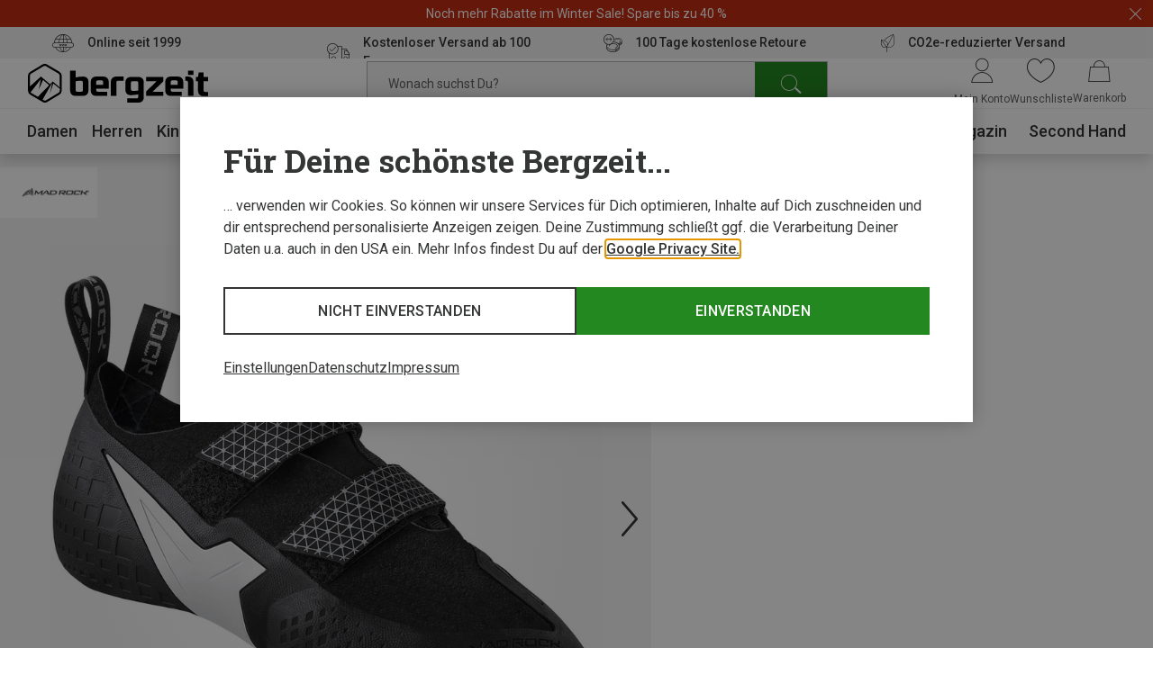

--- FILE ---
content_type: text/html;charset=UTF-8
request_url: https://www.bergzeit.de/teaser/?containerId=reco_basket-flyIn_desktop_users_also_bought_78138&productId=3011240&isVertical=true
body_size: 5740
content:
<recommendations-teaser-vertical-preloader
  headline="Oft zusammen gekauft"
  reconame="reco_basket-flyIn_desktop_users_also_bought"
  :initial-products="[{&quot;bestCategory&quot;:&quot;Skibrillen&quot;,&quot;brand&quot;:{&quot;name&quot;:&quot;Julbo&quot;},&quot;description&quot;:&quot;Vielseitige Skibrille mit guter Belüftung und großem Sichtfeld&quot;,&quot;features&quot;:[],&quot;googleClick&quot;:{&quot;event&quot;:&quot;select_item&quot;,&quot;ecommerce&quot;:{&quot;item_list_id&quot;:&quot;recommendation&quot;,&quot;item_list_name&quot;:&quot;recommendation&quot;,&quot;items&quot;:[{&quot;item_brand&quot;:&quot;Julbo&quot;,&quot;item_id&quot;:&quot;5059526-001&quot;,&quot;item_name&quot;:&quot;Lightyear Reactive 1-3 Glare Control Skibrille&quot;,&quot;item_variant&quot;:&quot;schwarz-grau-zinnoberrot&quot;,&quot;position&quot;:&quot;1&quot;,&quot;price&quot;:&quot;188.49&quot;,&quot;product_recotype&quot;:&quot;people who bought x also bought&quot;}]}},&quot;googleImpression&quot;:{&quot;event&quot;:&quot;view_item_list&quot;,&quot;ecommerce&quot;:{&quot;item_list_id&quot;:&quot;recommendation&quot;,&quot;item_list_name&quot;:&quot;recommendation&quot;,&quot;items&quot;:[{&quot;item_brand&quot;:&quot;Julbo&quot;,&quot;item_id&quot;:&quot;5059526-001&quot;,&quot;item_name&quot;:&quot;Lightyear Reactive 1-3 Glare Control Skibrille&quot;,&quot;item_variant&quot;:&quot;schwarz-grau-zinnoberrot&quot;,&quot;position&quot;:&quot;1&quot;,&quot;price&quot;:&quot;188.49&quot;,&quot;product_recotype&quot;:&quot;people who bought x also bought&quot;}]}},&quot;id&quot;:&quot;5059526&quot;,&quot;images&quot;:[{&quot;alt&quot;:&quot;Lightyear Reactive 1-3 Glare Control Skibrille&quot;,&quot;src&quot;:&quot;https://static.bergzeit.com/product_tile_carousel/5059526-001_pic1.jpg&quot;,&quot;title&quot;:&quot;Lightyear Reactive 1-3 Glare Control Skibrille&quot;},{&quot;alt&quot;:&quot;Lightyear Reactive 1-3 Glare Control Skibrille&quot;,&quot;src&quot;:&quot;https://static.bergzeit.com/product_tile_carousel/5059526-001_pic2.jpg&quot;,&quot;title&quot;:&quot;Lightyear Reactive 1-3 Glare Control Skibrille&quot;},{&quot;alt&quot;:&quot;Lightyear Reactive 1-3 Glare Control Skibrille&quot;,&quot;src&quot;:&quot;https://static.bergzeit.com/product_tile_carousel/5059526-001_pic3.jpg&quot;,&quot;title&quot;:&quot;Lightyear Reactive 1-3 Glare Control Skibrille&quot;},{&quot;alt&quot;:&quot;Lightyear Reactive 1-3 Glare Control Skibrille&quot;,&quot;src&quot;:&quot;https://static.bergzeit.com/product_tile_carousel/5059526-001_pic4.jpg&quot;,&quot;title&quot;:&quot;Lightyear Reactive 1-3 Glare Control Skibrille&quot;}],&quot;isNew&quot;:false,&quot;itemId&quot;:&quot;5059526-001&quot;,&quot;labels&quot;:[&quot;sale&quot;],&quot;manyAvailableSizes&quot;:false,&quot;name&quot;:&quot;Lightyear Reactive 1-3 Glare Control Skibrille&quot;,&quot;price&quot;:{&quot;savedAmount&quot;:&quot;55,65 €&quot;,&quot;savedPercentage&quot;:20,&quot;priceForSchemaOrgOffer&quot;:&quot;224.3&quot;,&quot;previous&quot;:&quot;279,95 €&quot;,&quot;old&quot;:&quot;279,95 €&quot;,&quot;current&quot;:&quot;224,30 €&quot;,&quot;conf&quot;:&quot;201,87 €&quot;,&quot;isFromPrice&quot;:false,&quot;isOldPrice&quot;:true,&quot;isRetailPrice&quot;:false,&quot;isSignificantlyReduced&quot;:true,&quot;bestSavedAmount&quot;:&quot;55,65 €&quot;},&quot;productId&quot;:&quot;5059526&quot;,&quot;ratings&quot;:0.0,&quot;ratingsCount&quot;:0,&quot;sellingPoints&quot;:[],&quot;sizedImages&quot;:[{&quot;mobile&quot;:{&quot;alt&quot;:&quot;Lightyear Reactive 1-3 Glare Control Skibrille&quot;,&quot;src&quot;:&quot;https://static.bergzeit.com/product_tile_carousel_mobile/5059526-001_pic1.jpg&quot;,&quot;title&quot;:&quot;Lightyear Reactive 1-3 Glare Control Skibrille&quot;},&quot;desktop&quot;:{&quot;alt&quot;:&quot;Lightyear Reactive 1-3 Glare Control Skibrille&quot;,&quot;src&quot;:&quot;https://static.bergzeit.com/product_tile_carousel/5059526-001_pic1.jpg&quot;,&quot;title&quot;:&quot;Lightyear Reactive 1-3 Glare Control Skibrille&quot;},&quot;mobile_webp&quot;:{&quot;alt&quot;:&quot;Lightyear Reactive 1-3 Glare Control Skibrille&quot;,&quot;src&quot;:&quot;https://static.bergzeit.com/product_tile_carousel_mobile_webp/5059526-001_pic1.webp&quot;,&quot;title&quot;:&quot;Lightyear Reactive 1-3 Glare Control Skibrille&quot;},&quot;desktop_webp&quot;:{&quot;alt&quot;:&quot;Lightyear Reactive 1-3 Glare Control Skibrille&quot;,&quot;src&quot;:&quot;https://static.bergzeit.com/product_tile_carousel_webp/5059526-001_pic1.webp&quot;,&quot;title&quot;:&quot;Lightyear Reactive 1-3 Glare Control Skibrille&quot;}},{&quot;mobile&quot;:{&quot;alt&quot;:&quot;Lightyear Reactive 1-3 Glare Control Skibrille&quot;,&quot;src&quot;:&quot;https://static.bergzeit.com/product_tile_carousel_mobile/5059526-001_pic2.jpg&quot;,&quot;title&quot;:&quot;Lightyear Reactive 1-3 Glare Control Skibrille&quot;},&quot;desktop&quot;:{&quot;alt&quot;:&quot;Lightyear Reactive 1-3 Glare Control Skibrille&quot;,&quot;src&quot;:&quot;https://static.bergzeit.com/product_tile_carousel/5059526-001_pic2.jpg&quot;,&quot;title&quot;:&quot;Lightyear Reactive 1-3 Glare Control Skibrille&quot;},&quot;mobile_webp&quot;:{&quot;alt&quot;:&quot;Lightyear Reactive 1-3 Glare Control Skibrille&quot;,&quot;src&quot;:&quot;https://static.bergzeit.com/product_tile_carousel_mobile_webp/5059526-001_pic2.webp&quot;,&quot;title&quot;:&quot;Lightyear Reactive 1-3 Glare Control Skibrille&quot;},&quot;desktop_webp&quot;:{&quot;alt&quot;:&quot;Lightyear Reactive 1-3 Glare Control Skibrille&quot;,&quot;src&quot;:&quot;https://static.bergzeit.com/product_tile_carousel_webp/5059526-001_pic2.webp&quot;,&quot;title&quot;:&quot;Lightyear Reactive 1-3 Glare Control Skibrille&quot;}},{&quot;mobile&quot;:{&quot;alt&quot;:&quot;Lightyear Reactive 1-3 Glare Control Skibrille&quot;,&quot;src&quot;:&quot;https://static.bergzeit.com/product_tile_carousel_mobile/5059526-001_pic3.jpg&quot;,&quot;title&quot;:&quot;Lightyear Reactive 1-3 Glare Control Skibrille&quot;},&quot;desktop&quot;:{&quot;alt&quot;:&quot;Lightyear Reactive 1-3 Glare Control Skibrille&quot;,&quot;src&quot;:&quot;https://static.bergzeit.com/product_tile_carousel/5059526-001_pic3.jpg&quot;,&quot;title&quot;:&quot;Lightyear Reactive 1-3 Glare Control Skibrille&quot;},&quot;mobile_webp&quot;:{&quot;alt&quot;:&quot;Lightyear Reactive 1-3 Glare Control Skibrille&quot;,&quot;src&quot;:&quot;https://static.bergzeit.com/product_tile_carousel_mobile_webp/5059526-001_pic3.webp&quot;,&quot;title&quot;:&quot;Lightyear Reactive 1-3 Glare Control Skibrille&quot;},&quot;desktop_webp&quot;:{&quot;alt&quot;:&quot;Lightyear Reactive 1-3 Glare Control Skibrille&quot;,&quot;src&quot;:&quot;https://static.bergzeit.com/product_tile_carousel_webp/5059526-001_pic3.webp&quot;,&quot;title&quot;:&quot;Lightyear Reactive 1-3 Glare Control Skibrille&quot;}},{&quot;mobile&quot;:{&quot;alt&quot;:&quot;Lightyear Reactive 1-3 Glare Control Skibrille&quot;,&quot;src&quot;:&quot;https://static.bergzeit.com/product_tile_carousel_mobile/5059526-001_pic4.jpg&quot;,&quot;title&quot;:&quot;Lightyear Reactive 1-3 Glare Control Skibrille&quot;},&quot;desktop&quot;:{&quot;alt&quot;:&quot;Lightyear Reactive 1-3 Glare Control Skibrille&quot;,&quot;src&quot;:&quot;https://static.bergzeit.com/product_tile_carousel/5059526-001_pic4.jpg&quot;,&quot;title&quot;:&quot;Lightyear Reactive 1-3 Glare Control Skibrille&quot;},&quot;mobile_webp&quot;:{&quot;alt&quot;:&quot;Lightyear Reactive 1-3 Glare Control Skibrille&quot;,&quot;src&quot;:&quot;https://static.bergzeit.com/product_tile_carousel_mobile_webp/5059526-001_pic4.webp&quot;,&quot;title&quot;:&quot;Lightyear Reactive 1-3 Glare Control Skibrille&quot;},&quot;desktop_webp&quot;:{&quot;alt&quot;:&quot;Lightyear Reactive 1-3 Glare Control Skibrille&quot;,&quot;src&quot;:&quot;https://static.bergzeit.com/product_tile_carousel_webp/5059526-001_pic4.webp&quot;,&quot;title&quot;:&quot;Lightyear Reactive 1-3 Glare Control Skibrille&quot;}}],&quot;sustainable&quot;:false,&quot;url&quot;:&quot;/p/julbo-lightyear-reactive-1-3-glare-control-skibrille/5059526/#itemId=5059526-001&quot;,&quot;variations&quot;:[{&quot;attributeName&quot;:&quot;import:style&quot;,&quot;colorVariation&quot;:true,&quot;display_string&quot;:&quot;Herstellerfarbe&quot;,&quot;name&quot;:&quot;var[import:style]&quot;,&quot;options&quot;:[{&quot;availableSizes&quot;:[{&quot;googleClick&quot;:{&quot;event&quot;:&quot;select_item&quot;,&quot;ecommerce&quot;:{&quot;item_list_id&quot;:&quot;recommendation&quot;,&quot;item_list_name&quot;:&quot;recommendation&quot;,&quot;items&quot;:[{&quot;item_brand&quot;:&quot;Julbo&quot;,&quot;item_id&quot;:&quot;5059526-001&quot;,&quot;item_name&quot;:&quot;Lightyear Reactive 1-3 Glare Control Skibrille&quot;,&quot;item_variant&quot;:&quot;schwarz-grau-zinnoberrot&quot;,&quot;position&quot;:&quot;1&quot;,&quot;price&quot;:&quot;188.49&quot;,&quot;product_recotype&quot;:&quot;people who bought x also bought&quot;}]}},&quot;itemId&quot;:&quot;5059526-001&quot;,&quot;url&quot;:&quot;/p/julbo-lightyear-reactive-1-3-glare-control-skibrille/5059526/#itemId=5059526-001&quot;}],&quot;backInStockReminderEnabled&quot;:false,&quot;bulky&quot;:false,&quot;googleClick&quot;:{&quot;event&quot;:&quot;select_item&quot;,&quot;ecommerce&quot;:{&quot;item_list_id&quot;:&quot;recommendation&quot;,&quot;item_list_name&quot;:&quot;recommendation&quot;,&quot;items&quot;:[{&quot;item_brand&quot;:&quot;Julbo&quot;,&quot;item_id&quot;:&quot;5059526-001&quot;,&quot;item_name&quot;:&quot;Lightyear Reactive 1-3 Glare Control Skibrille&quot;,&quot;item_variant&quot;:&quot;schwarz-grau-zinnoberrot&quot;,&quot;position&quot;:&quot;1&quot;,&quot;price&quot;:&quot;188.49&quot;,&quot;product_recotype&quot;:&quot;people who bought x also bought&quot;}]}},&quot;isAnyAvailable&quot;:true,&quot;isAvailable&quot;:false,&quot;label&quot;:&quot;schwarz-grau-zinnoberrot&quot;,&quot;manyAvailableSizes&quot;:false,&quot;new&quot;:false,&quot;priceInfo&quot;:{&quot;savedAmount&quot;:&quot;55,65 €&quot;,&quot;savedPercentage&quot;:20,&quot;priceForSchemaOrgOffer&quot;:&quot;224.3&quot;,&quot;previous&quot;:&quot;279,95 €&quot;,&quot;old&quot;:&quot;279,95 €&quot;,&quot;current&quot;:&quot;224,30 €&quot;,&quot;conf&quot;:&quot;201,87 €&quot;,&quot;isFromPrice&quot;:false,&quot;isOldPrice&quot;:true,&quot;isRetailPrice&quot;:false,&quot;isSignificantlyReduced&quot;:true,&quot;bestSavedAmount&quot;:&quot;55,65 €&quot;},&quot;sizedImages&quot;:{&quot;mobile&quot;:{&quot;alt&quot;:&quot;schwarz-grau-zinnoberrot&quot;,&quot;src&quot;:&quot;https://static.bergzeit.com/product_tile_regular_mobile/5059526-001_pic1.jpg&quot;,&quot;title&quot;:&quot;schwarz-grau-zinnoberrot&quot;},&quot;desktop&quot;:{&quot;alt&quot;:&quot;schwarz-grau-zinnoberrot&quot;,&quot;src&quot;:&quot;https://static.bergzeit.com/product_tile_regular/5059526-001_pic1.jpg&quot;,&quot;title&quot;:&quot;schwarz-grau-zinnoberrot&quot;},&quot;mobile_webp&quot;:{&quot;alt&quot;:&quot;schwarz-grau-zinnoberrot&quot;,&quot;src&quot;:&quot;https://static.bergzeit.com/product_tile_regular_mobile_webp/5059526-001_pic1.webp&quot;,&quot;title&quot;:&quot;schwarz-grau-zinnoberrot&quot;},&quot;desktop_webp&quot;:{&quot;alt&quot;:&quot;schwarz-grau-zinnoberrot&quot;,&quot;src&quot;:&quot;https://static.bergzeit.com/product_tile_regular_webp/5059526-001_pic1.webp&quot;,&quot;title&quot;:&quot;schwarz-grau-zinnoberrot&quot;}},&quot;sizedImagesList&quot;:[{&quot;mobile&quot;:{&quot;alt&quot;:&quot;schwarz-grau-zinnoberrot&quot;,&quot;src&quot;:&quot;https://static.bergzeit.com/product_tile_regular_mobile/5059526-001_pic1.jpg&quot;,&quot;title&quot;:&quot;schwarz-grau-zinnoberrot&quot;},&quot;desktop&quot;:{&quot;alt&quot;:&quot;schwarz-grau-zinnoberrot&quot;,&quot;src&quot;:&quot;https://static.bergzeit.com/product_tile_regular/5059526-001_pic1.jpg&quot;,&quot;title&quot;:&quot;schwarz-grau-zinnoberrot&quot;},&quot;mobile_webp&quot;:{&quot;alt&quot;:&quot;schwarz-grau-zinnoberrot&quot;,&quot;src&quot;:&quot;https://static.bergzeit.com/product_tile_regular_mobile_webp/5059526-001_pic1.webp&quot;,&quot;title&quot;:&quot;schwarz-grau-zinnoberrot&quot;},&quot;desktop_webp&quot;:{&quot;alt&quot;:&quot;schwarz-grau-zinnoberrot&quot;,&quot;src&quot;:&quot;https://static.bergzeit.com/product_tile_regular_webp/5059526-001_pic1.webp&quot;,&quot;title&quot;:&quot;schwarz-grau-zinnoberrot&quot;}},{&quot;mobile&quot;:{&quot;alt&quot;:&quot;schwarz-grau-zinnoberrot&quot;,&quot;src&quot;:&quot;https://static.bergzeit.com/product_tile_regular_mobile/5059526-001_pic2.jpg&quot;,&quot;title&quot;:&quot;schwarz-grau-zinnoberrot&quot;},&quot;desktop&quot;:{&quot;alt&quot;:&quot;schwarz-grau-zinnoberrot&quot;,&quot;src&quot;:&quot;https://static.bergzeit.com/product_tile_regular/5059526-001_pic2.jpg&quot;,&quot;title&quot;:&quot;schwarz-grau-zinnoberrot&quot;},&quot;mobile_webp&quot;:{&quot;alt&quot;:&quot;schwarz-grau-zinnoberrot&quot;,&quot;src&quot;:&quot;https://static.bergzeit.com/product_tile_regular_mobile_webp/5059526-001_pic2.webp&quot;,&quot;title&quot;:&quot;schwarz-grau-zinnoberrot&quot;},&quot;desktop_webp&quot;:{&quot;alt&quot;:&quot;schwarz-grau-zinnoberrot&quot;,&quot;src&quot;:&quot;https://static.bergzeit.com/product_tile_regular_webp/5059526-001_pic2.webp&quot;,&quot;title&quot;:&quot;schwarz-grau-zinnoberrot&quot;}},{&quot;mobile&quot;:{&quot;alt&quot;:&quot;schwarz-grau-zinnoberrot&quot;,&quot;src&quot;:&quot;https://static.bergzeit.com/product_tile_regular_mobile/5059526-001_pic3.jpg&quot;,&quot;title&quot;:&quot;schwarz-grau-zinnoberrot&quot;},&quot;desktop&quot;:{&quot;alt&quot;:&quot;schwarz-grau-zinnoberrot&quot;,&quot;src&quot;:&quot;https://static.bergzeit.com/product_tile_regular/5059526-001_pic3.jpg&quot;,&quot;title&quot;:&quot;schwarz-grau-zinnoberrot&quot;},&quot;mobile_webp&quot;:{&quot;alt&quot;:&quot;schwarz-grau-zinnoberrot&quot;,&quot;src&quot;:&quot;https://static.bergzeit.com/product_tile_regular_mobile_webp/5059526-001_pic3.webp&quot;,&quot;title&quot;:&quot;schwarz-grau-zinnoberrot&quot;},&quot;desktop_webp&quot;:{&quot;alt&quot;:&quot;schwarz-grau-zinnoberrot&quot;,&quot;src&quot;:&quot;https://static.bergzeit.com/product_tile_regular_webp/5059526-001_pic3.webp&quot;,&quot;title&quot;:&quot;schwarz-grau-zinnoberrot&quot;}},{&quot;mobile&quot;:{&quot;alt&quot;:&quot;schwarz-grau-zinnoberrot&quot;,&quot;src&quot;:&quot;https://static.bergzeit.com/product_tile_regular_mobile/5059526-001_pic4.jpg&quot;,&quot;title&quot;:&quot;schwarz-grau-zinnoberrot&quot;},&quot;desktop&quot;:{&quot;alt&quot;:&quot;schwarz-grau-zinnoberrot&quot;,&quot;src&quot;:&quot;https://static.bergzeit.com/product_tile_regular/5059526-001_pic4.jpg&quot;,&quot;title&quot;:&quot;schwarz-grau-zinnoberrot&quot;},&quot;mobile_webp&quot;:{&quot;alt&quot;:&quot;schwarz-grau-zinnoberrot&quot;,&quot;src&quot;:&quot;https://static.bergzeit.com/product_tile_regular_mobile_webp/5059526-001_pic4.webp&quot;,&quot;title&quot;:&quot;schwarz-grau-zinnoberrot&quot;},&quot;desktop_webp&quot;:{&quot;alt&quot;:&quot;schwarz-grau-zinnoberrot&quot;,&quot;src&quot;:&quot;https://static.bergzeit.com/product_tile_regular_webp/5059526-001_pic4.webp&quot;,&quot;title&quot;:&quot;schwarz-grau-zinnoberrot&quot;}}],&quot;stock&quot;:0,&quot;sustainable&quot;:false,&quot;value&quot;:&quot;-schwarz_grau_zinnoberrot&quot;,&quot;valueThumb&quot;:&quot;schwarz&quot;}],&quot;selectedOption&quot;:&quot;-schwarz_grau_zinnoberrot&quot;}]},{&quot;bestCategory&quot;:&quot;Rucksack Zubehör&quot;,&quot;brand&quot;:{&quot;name&quot;:&quot;Ortlieb&quot;},&quot;description&quot;:&quot;Halterungen für die Befestigung von Ausrüstung am Rucksack&quot;,&quot;features&quot;:[],&quot;googleClick&quot;:{&quot;event&quot;:&quot;select_item&quot;,&quot;ecommerce&quot;:{&quot;item_list_id&quot;:&quot;recommendation&quot;,&quot;item_list_name&quot;:&quot;recommendation&quot;,&quot;items&quot;:[{&quot;item_brand&quot;:&quot;Ortlieb&quot;,&quot;item_id&quot;:&quot;5034402-001&quot;,&quot;item_name&quot;:&quot;Atrack Universalhalterung&quot;,&quot;item_variant&quot;:&quot;black|ONE SIZE&quot;,&quot;position&quot;:&quot;2&quot;,&quot;price&quot;:&quot;19.29&quot;,&quot;product_recotype&quot;:&quot;people who bought x also bought&quot;}]}},&quot;googleImpression&quot;:{&quot;event&quot;:&quot;view_item_list&quot;,&quot;ecommerce&quot;:{&quot;item_list_id&quot;:&quot;recommendation&quot;,&quot;item_list_name&quot;:&quot;recommendation&quot;,&quot;items&quot;:[{&quot;item_brand&quot;:&quot;Ortlieb&quot;,&quot;item_id&quot;:&quot;5034402-001&quot;,&quot;item_name&quot;:&quot;Atrack Universalhalterung&quot;,&quot;item_variant&quot;:&quot;black|ONE SIZE&quot;,&quot;position&quot;:&quot;2&quot;,&quot;price&quot;:&quot;19.29&quot;,&quot;product_recotype&quot;:&quot;people who bought x also bought&quot;}]}},&quot;id&quot;:&quot;5034402&quot;,&quot;images&quot;:[{&quot;alt&quot;:&quot;Atrack Universalhalterung&quot;,&quot;src&quot;:&quot;https://static.bergzeit.com/product_tile_carousel/iview_5034402-001_pic1.jpg&quot;,&quot;title&quot;:&quot;Atrack Universalhalterung&quot;},{&quot;alt&quot;:&quot;Atrack Universalhalterung&quot;,&quot;src&quot;:&quot;https://static.bergzeit.com/product_tile_carousel/iview_5034402-001_pic2.jpg&quot;,&quot;title&quot;:&quot;Atrack Universalhalterung&quot;},{&quot;alt&quot;:&quot;Atrack Universalhalterung&quot;,&quot;src&quot;:&quot;https://static.bergzeit.com/product_tile_carousel/iview_5034402-001_pic3.jpg&quot;,&quot;title&quot;:&quot;Atrack Universalhalterung&quot;},{&quot;alt&quot;:&quot;Atrack Universalhalterung&quot;,&quot;src&quot;:&quot;https://static.bergzeit.com/product_tile_carousel/iview_5034402-001_pic4.jpg&quot;,&quot;title&quot;:&quot;Atrack Universalhalterung&quot;},{&quot;alt&quot;:&quot;Atrack Universalhalterung&quot;,&quot;src&quot;:&quot;https://static.bergzeit.com/product_tile_carousel/iview_5034402-001_pic5.jpg&quot;,&quot;title&quot;:&quot;Atrack Universalhalterung&quot;},{&quot;alt&quot;:&quot;Atrack Universalhalterung&quot;,&quot;src&quot;:&quot;https://static.bergzeit.com/product_tile_carousel/iview_5034402-001_pic6.jpg&quot;,&quot;title&quot;:&quot;Atrack Universalhalterung&quot;}],&quot;isNew&quot;:false,&quot;itemId&quot;:&quot;5034402-001&quot;,&quot;labels&quot;:[],&quot;manyAvailableSizes&quot;:false,&quot;name&quot;:&quot;Atrack Universalhalterung&quot;,&quot;price&quot;:{&quot;savedAmount&quot;:&quot;0,00 €&quot;,&quot;savedPercentage&quot;:0,&quot;priceForSchemaOrgOffer&quot;:&quot;22.95&quot;,&quot;old&quot;:&quot;0,00 €&quot;,&quot;current&quot;:&quot;22,95 €&quot;,&quot;conf&quot;:&quot;19,51 €&quot;,&quot;isFromPrice&quot;:false,&quot;isOldPrice&quot;:false,&quot;isRetailPrice&quot;:false,&quot;isSignificantlyReduced&quot;:false,&quot;bestSavedAmount&quot;:&quot;0,00 €&quot;},&quot;productId&quot;:&quot;5034402&quot;,&quot;ratings&quot;:5.0,&quot;ratingsCount&quot;:2,&quot;sellingPoints&quot;:[],&quot;sizedImages&quot;:[{&quot;mobile&quot;:{&quot;alt&quot;:&quot;Atrack Universalhalterung&quot;,&quot;src&quot;:&quot;https://static.bergzeit.com/product_tile_carousel_mobile/iview_5034402-001_pic1.jpg&quot;,&quot;title&quot;:&quot;Atrack Universalhalterung&quot;},&quot;desktop&quot;:{&quot;alt&quot;:&quot;Atrack Universalhalterung&quot;,&quot;src&quot;:&quot;https://static.bergzeit.com/product_tile_carousel/iview_5034402-001_pic1.jpg&quot;,&quot;title&quot;:&quot;Atrack Universalhalterung&quot;},&quot;mobile_webp&quot;:{&quot;alt&quot;:&quot;Atrack Universalhalterung&quot;,&quot;src&quot;:&quot;https://static.bergzeit.com/product_tile_carousel_mobile_webp/iview_5034402-001_pic1.webp&quot;,&quot;title&quot;:&quot;Atrack Universalhalterung&quot;},&quot;desktop_webp&quot;:{&quot;alt&quot;:&quot;Atrack Universalhalterung&quot;,&quot;src&quot;:&quot;https://static.bergzeit.com/product_tile_carousel_webp/iview_5034402-001_pic1.webp&quot;,&quot;title&quot;:&quot;Atrack Universalhalterung&quot;}},{&quot;mobile&quot;:{&quot;alt&quot;:&quot;Atrack Universalhalterung&quot;,&quot;src&quot;:&quot;https://static.bergzeit.com/product_tile_carousel_mobile/iview_5034402-001_pic2.jpg&quot;,&quot;title&quot;:&quot;Atrack Universalhalterung&quot;},&quot;desktop&quot;:{&quot;alt&quot;:&quot;Atrack Universalhalterung&quot;,&quot;src&quot;:&quot;https://static.bergzeit.com/product_tile_carousel/iview_5034402-001_pic2.jpg&quot;,&quot;title&quot;:&quot;Atrack Universalhalterung&quot;},&quot;mobile_webp&quot;:{&quot;alt&quot;:&quot;Atrack Universalhalterung&quot;,&quot;src&quot;:&quot;https://static.bergzeit.com/product_tile_carousel_mobile_webp/iview_5034402-001_pic2.webp&quot;,&quot;title&quot;:&quot;Atrack Universalhalterung&quot;},&quot;desktop_webp&quot;:{&quot;alt&quot;:&quot;Atrack Universalhalterung&quot;,&quot;src&quot;:&quot;https://static.bergzeit.com/product_tile_carousel_webp/iview_5034402-001_pic2.webp&quot;,&quot;title&quot;:&quot;Atrack Universalhalterung&quot;}},{&quot;mobile&quot;:{&quot;alt&quot;:&quot;Atrack Universalhalterung&quot;,&quot;src&quot;:&quot;https://static.bergzeit.com/product_tile_carousel_mobile/iview_5034402-001_pic3.jpg&quot;,&quot;title&quot;:&quot;Atrack Universalhalterung&quot;},&quot;desktop&quot;:{&quot;alt&quot;:&quot;Atrack Universalhalterung&quot;,&quot;src&quot;:&quot;https://static.bergzeit.com/product_tile_carousel/iview_5034402-001_pic3.jpg&quot;,&quot;title&quot;:&quot;Atrack Universalhalterung&quot;},&quot;mobile_webp&quot;:{&quot;alt&quot;:&quot;Atrack Universalhalterung&quot;,&quot;src&quot;:&quot;https://static.bergzeit.com/product_tile_carousel_mobile_webp/iview_5034402-001_pic3.webp&quot;,&quot;title&quot;:&quot;Atrack Universalhalterung&quot;},&quot;desktop_webp&quot;:{&quot;alt&quot;:&quot;Atrack Universalhalterung&quot;,&quot;src&quot;:&quot;https://static.bergzeit.com/product_tile_carousel_webp/iview_5034402-001_pic3.webp&quot;,&quot;title&quot;:&quot;Atrack Universalhalterung&quot;}},{&quot;mobile&quot;:{&quot;alt&quot;:&quot;Atrack Universalhalterung&quot;,&quot;src&quot;:&quot;https://static.bergzeit.com/product_tile_carousel_mobile/iview_5034402-001_pic4.jpg&quot;,&quot;title&quot;:&quot;Atrack Universalhalterung&quot;},&quot;desktop&quot;:{&quot;alt&quot;:&quot;Atrack Universalhalterung&quot;,&quot;src&quot;:&quot;https://static.bergzeit.com/product_tile_carousel/iview_5034402-001_pic4.jpg&quot;,&quot;title&quot;:&quot;Atrack Universalhalterung&quot;},&quot;mobile_webp&quot;:{&quot;alt&quot;:&quot;Atrack Universalhalterung&quot;,&quot;src&quot;:&quot;https://static.bergzeit.com/product_tile_carousel_mobile_webp/iview_5034402-001_pic4.webp&quot;,&quot;title&quot;:&quot;Atrack Universalhalterung&quot;},&quot;desktop_webp&quot;:{&quot;alt&quot;:&quot;Atrack Universalhalterung&quot;,&quot;src&quot;:&quot;https://static.bergzeit.com/product_tile_carousel_webp/iview_5034402-001_pic4.webp&quot;,&quot;title&quot;:&quot;Atrack Universalhalterung&quot;}},{&quot;mobile&quot;:{&quot;alt&quot;:&quot;Atrack Universalhalterung&quot;,&quot;src&quot;:&quot;https://static.bergzeit.com/product_tile_carousel_mobile/iview_5034402-001_pic5.jpg&quot;,&quot;title&quot;:&quot;Atrack Universalhalterung&quot;},&quot;desktop&quot;:{&quot;alt&quot;:&quot;Atrack Universalhalterung&quot;,&quot;src&quot;:&quot;https://static.bergzeit.com/product_tile_carousel/iview_5034402-001_pic5.jpg&quot;,&quot;title&quot;:&quot;Atrack Universalhalterung&quot;},&quot;mobile_webp&quot;:{&quot;alt&quot;:&quot;Atrack Universalhalterung&quot;,&quot;src&quot;:&quot;https://static.bergzeit.com/product_tile_carousel_mobile_webp/iview_5034402-001_pic5.webp&quot;,&quot;title&quot;:&quot;Atrack Universalhalterung&quot;},&quot;desktop_webp&quot;:{&quot;alt&quot;:&quot;Atrack Universalhalterung&quot;,&quot;src&quot;:&quot;https://static.bergzeit.com/product_tile_carousel_webp/iview_5034402-001_pic5.webp&quot;,&quot;title&quot;:&quot;Atrack Universalhalterung&quot;}},{&quot;mobile&quot;:{&quot;alt&quot;:&quot;Atrack Universalhalterung&quot;,&quot;src&quot;:&quot;https://static.bergzeit.com/product_tile_carousel_mobile/iview_5034402-001_pic6.jpg&quot;,&quot;title&quot;:&quot;Atrack Universalhalterung&quot;},&quot;desktop&quot;:{&quot;alt&quot;:&quot;Atrack Universalhalterung&quot;,&quot;src&quot;:&quot;https://static.bergzeit.com/product_tile_carousel/iview_5034402-001_pic6.jpg&quot;,&quot;title&quot;:&quot;Atrack Universalhalterung&quot;},&quot;mobile_webp&quot;:{&quot;alt&quot;:&quot;Atrack Universalhalterung&quot;,&quot;src&quot;:&quot;https://static.bergzeit.com/product_tile_carousel_mobile_webp/iview_5034402-001_pic6.webp&quot;,&quot;title&quot;:&quot;Atrack Universalhalterung&quot;},&quot;desktop_webp&quot;:{&quot;alt&quot;:&quot;Atrack Universalhalterung&quot;,&quot;src&quot;:&quot;https://static.bergzeit.com/product_tile_carousel_webp/iview_5034402-001_pic6.webp&quot;,&quot;title&quot;:&quot;Atrack Universalhalterung&quot;}}],&quot;sustainable&quot;:false,&quot;url&quot;:&quot;/p/ortlieb-atrack-universalhalterung/5034402/#itemId=5034402-001&quot;,&quot;variations&quot;:[{&quot;attributeName&quot;:&quot;import:style&quot;,&quot;colorVariation&quot;:true,&quot;display_string&quot;:&quot;Herstellerfarbe&quot;,&quot;name&quot;:&quot;var[import:style]&quot;,&quot;options&quot;:[{&quot;availableSizes&quot;:[{&quot;googleClick&quot;:{&quot;event&quot;:&quot;select_item&quot;,&quot;ecommerce&quot;:{&quot;item_list_id&quot;:&quot;recommendation&quot;,&quot;item_list_name&quot;:&quot;recommendation&quot;,&quot;items&quot;:[{&quot;item_brand&quot;:&quot;Ortlieb&quot;,&quot;item_id&quot;:&quot;5034402-001&quot;,&quot;item_name&quot;:&quot;Atrack Universalhalterung&quot;,&quot;item_variant&quot;:&quot;black|ONE SIZE&quot;,&quot;position&quot;:&quot;2&quot;,&quot;price&quot;:&quot;19.29&quot;,&quot;product_recotype&quot;:&quot;people who bought x also bought&quot;}]}},&quot;itemId&quot;:&quot;5034402-001&quot;,&quot;label&quot;:&quot;ONE SIZE&quot;,&quot;url&quot;:&quot;/p/ortlieb-atrack-universalhalterung/5034402/#itemId=5034402-001&quot;}],&quot;backInStockReminderEnabled&quot;:false,&quot;bulky&quot;:false,&quot;googleClick&quot;:{&quot;event&quot;:&quot;select_item&quot;,&quot;ecommerce&quot;:{&quot;item_list_id&quot;:&quot;recommendation&quot;,&quot;item_list_name&quot;:&quot;recommendation&quot;,&quot;items&quot;:[{&quot;item_brand&quot;:&quot;Ortlieb&quot;,&quot;item_id&quot;:&quot;5034402-001&quot;,&quot;item_name&quot;:&quot;Atrack Universalhalterung&quot;,&quot;item_variant&quot;:&quot;black|ONE SIZE&quot;,&quot;position&quot;:&quot;2&quot;,&quot;price&quot;:&quot;19.29&quot;,&quot;product_recotype&quot;:&quot;people who bought x also bought&quot;}]}},&quot;isAnyAvailable&quot;:true,&quot;isAvailable&quot;:false,&quot;label&quot;:&quot;black&quot;,&quot;manyAvailableSizes&quot;:false,&quot;new&quot;:false,&quot;priceInfo&quot;:{&quot;savedAmount&quot;:&quot;0,00 €&quot;,&quot;savedPercentage&quot;:0,&quot;priceForSchemaOrgOffer&quot;:&quot;22.95&quot;,&quot;old&quot;:&quot;0,00 €&quot;,&quot;current&quot;:&quot;22,95 €&quot;,&quot;conf&quot;:&quot;19,51 €&quot;,&quot;isFromPrice&quot;:false,&quot;isOldPrice&quot;:false,&quot;isRetailPrice&quot;:false,&quot;isSignificantlyReduced&quot;:false,&quot;bestSavedAmount&quot;:&quot;0,00 €&quot;},&quot;sizedImages&quot;:{&quot;mobile&quot;:{&quot;alt&quot;:&quot;black&quot;,&quot;src&quot;:&quot;https://static.bergzeit.com/product_tile_regular_mobile/iview_5034402-001_pic1.jpg&quot;,&quot;title&quot;:&quot;black&quot;},&quot;desktop&quot;:{&quot;alt&quot;:&quot;black&quot;,&quot;src&quot;:&quot;https://static.bergzeit.com/product_tile_regular/iview_5034402-001_pic1.jpg&quot;,&quot;title&quot;:&quot;black&quot;},&quot;mobile_webp&quot;:{&quot;alt&quot;:&quot;black&quot;,&quot;src&quot;:&quot;https://static.bergzeit.com/product_tile_regular_mobile_webp/iview_5034402-001_pic1.webp&quot;,&quot;title&quot;:&quot;black&quot;},&quot;desktop_webp&quot;:{&quot;alt&quot;:&quot;black&quot;,&quot;src&quot;:&quot;https://static.bergzeit.com/product_tile_regular_webp/iview_5034402-001_pic1.webp&quot;,&quot;title&quot;:&quot;black&quot;}},&quot;sizedImagesList&quot;:[{&quot;mobile&quot;:{&quot;alt&quot;:&quot;black&quot;,&quot;src&quot;:&quot;https://static.bergzeit.com/product_tile_regular_mobile/iview_5034402-001_pic1.jpg&quot;,&quot;title&quot;:&quot;black&quot;},&quot;desktop&quot;:{&quot;alt&quot;:&quot;black&quot;,&quot;src&quot;:&quot;https://static.bergzeit.com/product_tile_regular/iview_5034402-001_pic1.jpg&quot;,&quot;title&quot;:&quot;black&quot;},&quot;mobile_webp&quot;:{&quot;alt&quot;:&quot;black&quot;,&quot;src&quot;:&quot;https://static.bergzeit.com/product_tile_regular_mobile_webp/iview_5034402-001_pic1.webp&quot;,&quot;title&quot;:&quot;black&quot;},&quot;desktop_webp&quot;:{&quot;alt&quot;:&quot;black&quot;,&quot;src&quot;:&quot;https://static.bergzeit.com/product_tile_regular_webp/iview_5034402-001_pic1.webp&quot;,&quot;title&quot;:&quot;black&quot;}},{&quot;mobile&quot;:{&quot;alt&quot;:&quot;black&quot;,&quot;src&quot;:&quot;https://static.bergzeit.com/product_tile_regular_mobile/iview_5034402-001_pic2.jpg&quot;,&quot;title&quot;:&quot;black&quot;},&quot;desktop&quot;:{&quot;alt&quot;:&quot;black&quot;,&quot;src&quot;:&quot;https://static.bergzeit.com/product_tile_regular/iview_5034402-001_pic2.jpg&quot;,&quot;title&quot;:&quot;black&quot;},&quot;mobile_webp&quot;:{&quot;alt&quot;:&quot;black&quot;,&quot;src&quot;:&quot;https://static.bergzeit.com/product_tile_regular_mobile_webp/iview_5034402-001_pic2.webp&quot;,&quot;title&quot;:&quot;black&quot;},&quot;desktop_webp&quot;:{&quot;alt&quot;:&quot;black&quot;,&quot;src&quot;:&quot;https://static.bergzeit.com/product_tile_regular_webp/iview_5034402-001_pic2.webp&quot;,&quot;title&quot;:&quot;black&quot;}},{&quot;mobile&quot;:{&quot;alt&quot;:&quot;black&quot;,&quot;src&quot;:&quot;https://static.bergzeit.com/product_tile_regular_mobile/iview_5034402-001_pic3.jpg&quot;,&quot;title&quot;:&quot;black&quot;},&quot;desktop&quot;:{&quot;alt&quot;:&quot;black&quot;,&quot;src&quot;:&quot;https://static.bergzeit.com/product_tile_regular/iview_5034402-001_pic3.jpg&quot;,&quot;title&quot;:&quot;black&quot;},&quot;mobile_webp&quot;:{&quot;alt&quot;:&quot;black&quot;,&quot;src&quot;:&quot;https://static.bergzeit.com/product_tile_regular_mobile_webp/iview_5034402-001_pic3.webp&quot;,&quot;title&quot;:&quot;black&quot;},&quot;desktop_webp&quot;:{&quot;alt&quot;:&quot;black&quot;,&quot;src&quot;:&quot;https://static.bergzeit.com/product_tile_regular_webp/iview_5034402-001_pic3.webp&quot;,&quot;title&quot;:&quot;black&quot;}},{&quot;mobile&quot;:{&quot;alt&quot;:&quot;black&quot;,&quot;src&quot;:&quot;https://static.bergzeit.com/product_tile_regular_mobile/iview_5034402-001_pic4.jpg&quot;,&quot;title&quot;:&quot;black&quot;},&quot;desktop&quot;:{&quot;alt&quot;:&quot;black&quot;,&quot;src&quot;:&quot;https://static.bergzeit.com/product_tile_regular/iview_5034402-001_pic4.jpg&quot;,&quot;title&quot;:&quot;black&quot;},&quot;mobile_webp&quot;:{&quot;alt&quot;:&quot;black&quot;,&quot;src&quot;:&quot;https://static.bergzeit.com/product_tile_regular_mobile_webp/iview_5034402-001_pic4.webp&quot;,&quot;title&quot;:&quot;black&quot;},&quot;desktop_webp&quot;:{&quot;alt&quot;:&quot;black&quot;,&quot;src&quot;:&quot;https://static.bergzeit.com/product_tile_regular_webp/iview_5034402-001_pic4.webp&quot;,&quot;title&quot;:&quot;black&quot;}}],&quot;stock&quot;:0,&quot;sustainable&quot;:false,&quot;value&quot;:&quot;-black&quot;,&quot;valueThumb&quot;:&quot;schwarz&quot;}],&quot;selectedOption&quot;:&quot;-black&quot;}]},{&quot;bestCategory&quot;:&quot;Schneeschuhe&quot;,&quot;brand&quot;:{&quot;name&quot;:&quot;Tubbs&quot;},&quot;description&quot;:&quot;Diese Schneeschuhe sind bei jedem Winterabenteuer dabei - und das mit guter Traktion und viel Gehkomfort&quot;,&quot;features&quot;:[],&quot;googleClick&quot;:{&quot;event&quot;:&quot;select_item&quot;,&quot;ecommerce&quot;:{&quot;item_list_id&quot;:&quot;recommendation&quot;,&quot;item_list_name&quot;:&quot;recommendation&quot;,&quot;items&quot;:[{&quot;item_brand&quot;:&quot;Tubbs&quot;,&quot;item_id&quot;:&quot;5041835-001&quot;,&quot;item_name&quot;:&quot;Damen Wilderness 21 Schneeschuhe&quot;,&quot;item_variant&quot;:&quot;&quot;,&quot;position&quot;:&quot;3&quot;,&quot;price&quot;:&quot;157.94&quot;,&quot;product_recotype&quot;:&quot;people who bought x also bought&quot;}]}},&quot;googleImpression&quot;:{&quot;event&quot;:&quot;view_item_list&quot;,&quot;ecommerce&quot;:{&quot;item_list_id&quot;:&quot;recommendation&quot;,&quot;item_list_name&quot;:&quot;recommendation&quot;,&quot;items&quot;:[{&quot;item_brand&quot;:&quot;Tubbs&quot;,&quot;item_id&quot;:&quot;5041835-001&quot;,&quot;item_name&quot;:&quot;Damen Wilderness 21 Schneeschuhe&quot;,&quot;item_variant&quot;:&quot;&quot;,&quot;position&quot;:&quot;3&quot;,&quot;price&quot;:&quot;157.94&quot;,&quot;product_recotype&quot;:&quot;people who bought x also bought&quot;}]}},&quot;id&quot;:&quot;5041835&quot;,&quot;images&quot;:[{&quot;alt&quot;:&quot;Damen Wilderness 21 Schneeschuhe&quot;,&quot;src&quot;:&quot;https://static.bergzeit.com/product_tile_carousel/iview_5041835-001_pic1.jpg&quot;,&quot;title&quot;:&quot;Damen Wilderness 21 Schneeschuhe&quot;},{&quot;alt&quot;:&quot;Damen Wilderness 21 Schneeschuhe&quot;,&quot;src&quot;:&quot;https://static.bergzeit.com/product_tile_carousel/iview_5041835-001_pic2.jpg&quot;,&quot;title&quot;:&quot;Damen Wilderness 21 Schneeschuhe&quot;},{&quot;alt&quot;:&quot;Damen Wilderness 21 Schneeschuhe&quot;,&quot;src&quot;:&quot;https://static.bergzeit.com/product_tile_carousel/iview_5041835-001_pic3.jpg&quot;,&quot;title&quot;:&quot;Damen Wilderness 21 Schneeschuhe&quot;},{&quot;alt&quot;:&quot;Damen Wilderness 21 Schneeschuhe&quot;,&quot;src&quot;:&quot;https://static.bergzeit.com/product_tile_carousel/iview_5041835-001_pic4.jpg&quot;,&quot;title&quot;:&quot;Damen Wilderness 21 Schneeschuhe&quot;},{&quot;alt&quot;:&quot;Damen Wilderness 21 Schneeschuhe&quot;,&quot;src&quot;:&quot;https://static.bergzeit.com/product_tile_carousel/iview_5041835-001_pic5.jpg&quot;,&quot;title&quot;:&quot;Damen Wilderness 21 Schneeschuhe&quot;},{&quot;alt&quot;:&quot;Damen Wilderness 21 Schneeschuhe&quot;,&quot;src&quot;:&quot;https://static.bergzeit.com/product_tile_carousel/iview_5041835-001_pic6.jpg&quot;,&quot;title&quot;:&quot;Damen Wilderness 21 Schneeschuhe&quot;},{&quot;alt&quot;:&quot;Damen Wilderness 21 Schneeschuhe&quot;,&quot;src&quot;:&quot;https://static.bergzeit.com/product_tile_carousel/iview_5041835-001_pic7.jpg&quot;,&quot;title&quot;:&quot;Damen Wilderness 21 Schneeschuhe&quot;},{&quot;alt&quot;:&quot;Damen Wilderness 21 Schneeschuhe&quot;,&quot;src&quot;:&quot;https://static.bergzeit.com/product_tile_carousel/iview_5041835-001_pic8.jpg&quot;,&quot;title&quot;:&quot;Damen Wilderness 21 Schneeschuhe&quot;}],&quot;isNew&quot;:false,&quot;itemId&quot;:&quot;5041835-001&quot;,&quot;labels&quot;:[&quot;sale&quot;],&quot;manyAvailableSizes&quot;:false,&quot;name&quot;:&quot;Damen Wilderness 21 Schneeschuhe&quot;,&quot;price&quot;:{&quot;savedAmount&quot;:&quot;62,00 €&quot;,&quot;savedPercentage&quot;:25,&quot;priceForSchemaOrgOffer&quot;:&quot;187.95&quot;,&quot;previous&quot;:&quot;249,95 €&quot;,&quot;old&quot;:&quot;249,95 €&quot;,&quot;current&quot;:&quot;187,95 €&quot;,&quot;conf&quot;:&quot;178,55 €&quot;,&quot;isFromPrice&quot;:false,&quot;isOldPrice&quot;:true,&quot;isRetailPrice&quot;:false,&quot;isSignificantlyReduced&quot;:true,&quot;bestSavedAmount&quot;:&quot;62,00 €&quot;},&quot;productId&quot;:&quot;5041835&quot;,&quot;ratings&quot;:5.0,&quot;ratingsCount&quot;:1,&quot;sellingPoints&quot;:[],&quot;sizedImages&quot;:[{&quot;mobile&quot;:{&quot;alt&quot;:&quot;Damen Wilderness 21 Schneeschuhe&quot;,&quot;src&quot;:&quot;https://static.bergzeit.com/product_tile_carousel_mobile/iview_5041835-001_pic1.jpg&quot;,&quot;title&quot;:&quot;Damen Wilderness 21 Schneeschuhe&quot;},&quot;desktop&quot;:{&quot;alt&quot;:&quot;Damen Wilderness 21 Schneeschuhe&quot;,&quot;src&quot;:&quot;https://static.bergzeit.com/product_tile_carousel/iview_5041835-001_pic1.jpg&quot;,&quot;title&quot;:&quot;Damen Wilderness 21 Schneeschuhe&quot;},&quot;mobile_webp&quot;:{&quot;alt&quot;:&quot;Damen Wilderness 21 Schneeschuhe&quot;,&quot;src&quot;:&quot;https://static.bergzeit.com/product_tile_carousel_mobile_webp/iview_5041835-001_pic1.webp&quot;,&quot;title&quot;:&quot;Damen Wilderness 21 Schneeschuhe&quot;},&quot;desktop_webp&quot;:{&quot;alt&quot;:&quot;Damen Wilderness 21 Schneeschuhe&quot;,&quot;src&quot;:&quot;https://static.bergzeit.com/product_tile_carousel_webp/iview_5041835-001_pic1.webp&quot;,&quot;title&quot;:&quot;Damen Wilderness 21 Schneeschuhe&quot;}},{&quot;mobile&quot;:{&quot;alt&quot;:&quot;Damen Wilderness 21 Schneeschuhe&quot;,&quot;src&quot;:&quot;https://static.bergzeit.com/product_tile_carousel_mobile/iview_5041835-001_pic2.jpg&quot;,&quot;title&quot;:&quot;Damen Wilderness 21 Schneeschuhe&quot;},&quot;desktop&quot;:{&quot;alt&quot;:&quot;Damen Wilderness 21 Schneeschuhe&quot;,&quot;src&quot;:&quot;https://static.bergzeit.com/product_tile_carousel/iview_5041835-001_pic2.jpg&quot;,&quot;title&quot;:&quot;Damen Wilderness 21 Schneeschuhe&quot;},&quot;mobile_webp&quot;:{&quot;alt&quot;:&quot;Damen Wilderness 21 Schneeschuhe&quot;,&quot;src&quot;:&quot;https://static.bergzeit.com/product_tile_carousel_mobile_webp/iview_5041835-001_pic2.webp&quot;,&quot;title&quot;:&quot;Damen Wilderness 21 Schneeschuhe&quot;},&quot;desktop_webp&quot;:{&quot;alt&quot;:&quot;Damen Wilderness 21 Schneeschuhe&quot;,&quot;src&quot;:&quot;https://static.bergzeit.com/product_tile_carousel_webp/iview_5041835-001_pic2.webp&quot;,&quot;title&quot;:&quot;Damen Wilderness 21 Schneeschuhe&quot;}},{&quot;mobile&quot;:{&quot;alt&quot;:&quot;Damen Wilderness 21 Schneeschuhe&quot;,&quot;src&quot;:&quot;https://static.bergzeit.com/product_tile_carousel_mobile/iview_5041835-001_pic3.jpg&quot;,&quot;title&quot;:&quot;Damen Wilderness 21 Schneeschuhe&quot;},&quot;desktop&quot;:{&quot;alt&quot;:&quot;Damen Wilderness 21 Schneeschuhe&quot;,&quot;src&quot;:&quot;https://static.bergzeit.com/product_tile_carousel/iview_5041835-001_pic3.jpg&quot;,&quot;title&quot;:&quot;Damen Wilderness 21 Schneeschuhe&quot;},&quot;mobile_webp&quot;:{&quot;alt&quot;:&quot;Damen Wilderness 21 Schneeschuhe&quot;,&quot;src&quot;:&quot;https://static.bergzeit.com/product_tile_carousel_mobile_webp/iview_5041835-001_pic3.webp&quot;,&quot;title&quot;:&quot;Damen Wilderness 21 Schneeschuhe&quot;},&quot;desktop_webp&quot;:{&quot;alt&quot;:&quot;Damen Wilderness 21 Schneeschuhe&quot;,&quot;src&quot;:&quot;https://static.bergzeit.com/product_tile_carousel_webp/iview_5041835-001_pic3.webp&quot;,&quot;title&quot;:&quot;Damen Wilderness 21 Schneeschuhe&quot;}},{&quot;mobile&quot;:{&quot;alt&quot;:&quot;Damen Wilderness 21 Schneeschuhe&quot;,&quot;src&quot;:&quot;https://static.bergzeit.com/product_tile_carousel_mobile/iview_5041835-001_pic4.jpg&quot;,&quot;title&quot;:&quot;Damen Wilderness 21 Schneeschuhe&quot;},&quot;desktop&quot;:{&quot;alt&quot;:&quot;Damen Wilderness 21 Schneeschuhe&quot;,&quot;src&quot;:&quot;https://static.bergzeit.com/product_tile_carousel/iview_5041835-001_pic4.jpg&quot;,&quot;title&quot;:&quot;Damen Wilderness 21 Schneeschuhe&quot;},&quot;mobile_webp&quot;:{&quot;alt&quot;:&quot;Damen Wilderness 21 Schneeschuhe&quot;,&quot;src&quot;:&quot;https://static.bergzeit.com/product_tile_carousel_mobile_webp/iview_5041835-001_pic4.webp&quot;,&quot;title&quot;:&quot;Damen Wilderness 21 Schneeschuhe&quot;},&quot;desktop_webp&quot;:{&quot;alt&quot;:&quot;Damen Wilderness 21 Schneeschuhe&quot;,&quot;src&quot;:&quot;https://static.bergzeit.com/product_tile_carousel_webp/iview_5041835-001_pic4.webp&quot;,&quot;title&quot;:&quot;Damen Wilderness 21 Schneeschuhe&quot;}},{&quot;mobile&quot;:{&quot;alt&quot;:&quot;Damen Wilderness 21 Schneeschuhe&quot;,&quot;src&quot;:&quot;https://static.bergzeit.com/product_tile_carousel_mobile/iview_5041835-001_pic5.jpg&quot;,&quot;title&quot;:&quot;Damen Wilderness 21 Schneeschuhe&quot;},&quot;desktop&quot;:{&quot;alt&quot;:&quot;Damen Wilderness 21 Schneeschuhe&quot;,&quot;src&quot;:&quot;https://static.bergzeit.com/product_tile_carousel/iview_5041835-001_pic5.jpg&quot;,&quot;title&quot;:&quot;Damen Wilderness 21 Schneeschuhe&quot;},&quot;mobile_webp&quot;:{&quot;alt&quot;:&quot;Damen Wilderness 21 Schneeschuhe&quot;,&quot;src&quot;:&quot;https://static.bergzeit.com/product_tile_carousel_mobile_webp/iview_5041835-001_pic5.webp&quot;,&quot;title&quot;:&quot;Damen Wilderness 21 Schneeschuhe&quot;},&quot;desktop_webp&quot;:{&quot;alt&quot;:&quot;Damen Wilderness 21 Schneeschuhe&quot;,&quot;src&quot;:&quot;https://static.bergzeit.com/product_tile_carousel_webp/iview_5041835-001_pic5.webp&quot;,&quot;title&quot;:&quot;Damen Wilderness 21 Schneeschuhe&quot;}},{&quot;mobile&quot;:{&quot;alt&quot;:&quot;Damen Wilderness 21 Schneeschuhe&quot;,&quot;src&quot;:&quot;https://static.bergzeit.com/product_tile_carousel_mobile/iview_5041835-001_pic6.jpg&quot;,&quot;title&quot;:&quot;Damen Wilderness 21 Schneeschuhe&quot;},&quot;desktop&quot;:{&quot;alt&quot;:&quot;Damen Wilderness 21 Schneeschuhe&quot;,&quot;src&quot;:&quot;https://static.bergzeit.com/product_tile_carousel/iview_5041835-001_pic6.jpg&quot;,&quot;title&quot;:&quot;Damen Wilderness 21 Schneeschuhe&quot;},&quot;mobile_webp&quot;:{&quot;alt&quot;:&quot;Damen Wilderness 21 Schneeschuhe&quot;,&quot;src&quot;:&quot;https://static.bergzeit.com/product_tile_carousel_mobile_webp/iview_5041835-001_pic6.webp&quot;,&quot;title&quot;:&quot;Damen Wilderness 21 Schneeschuhe&quot;},&quot;desktop_webp&quot;:{&quot;alt&quot;:&quot;Damen Wilderness 21 Schneeschuhe&quot;,&quot;src&quot;:&quot;https://static.bergzeit.com/product_tile_carousel_webp/iview_5041835-001_pic6.webp&quot;,&quot;title&quot;:&quot;Damen Wilderness 21 Schneeschuhe&quot;}},{&quot;mobile&quot;:{&quot;alt&quot;:&quot;Damen Wilderness 21 Schneeschuhe&quot;,&quot;src&quot;:&quot;https://static.bergzeit.com/product_tile_carousel_mobile/iview_5041835-001_pic7.jpg&quot;,&quot;title&quot;:&quot;Damen Wilderness 21 Schneeschuhe&quot;},&quot;desktop&quot;:{&quot;alt&quot;:&quot;Damen Wilderness 21 Schneeschuhe&quot;,&quot;src&quot;:&quot;https://static.bergzeit.com/product_tile_carousel/iview_5041835-001_pic7.jpg&quot;,&quot;title&quot;:&quot;Damen Wilderness 21 Schneeschuhe&quot;},&quot;mobile_webp&quot;:{&quot;alt&quot;:&quot;Damen Wilderness 21 Schneeschuhe&quot;,&quot;src&quot;:&quot;https://static.bergzeit.com/product_tile_carousel_mobile_webp/iview_5041835-001_pic7.webp&quot;,&quot;title&quot;:&quot;Damen Wilderness 21 Schneeschuhe&quot;},&quot;desktop_webp&quot;:{&quot;alt&quot;:&quot;Damen Wilderness 21 Schneeschuhe&quot;,&quot;src&quot;:&quot;https://static.bergzeit.com/product_tile_carousel_webp/iview_5041835-001_pic7.webp&quot;,&quot;title&quot;:&quot;Damen Wilderness 21 Schneeschuhe&quot;}},{&quot;mobile&quot;:{&quot;alt&quot;:&quot;Damen Wilderness 21 Schneeschuhe&quot;,&quot;src&quot;:&quot;https://static.bergzeit.com/product_tile_carousel_mobile/iview_5041835-001_pic8.jpg&quot;,&quot;title&quot;:&quot;Damen Wilderness 21 Schneeschuhe&quot;},&quot;desktop&quot;:{&quot;alt&quot;:&quot;Damen Wilderness 21 Schneeschuhe&quot;,&quot;src&quot;:&quot;https://static.bergzeit.com/product_tile_carousel/iview_5041835-001_pic8.jpg&quot;,&quot;title&quot;:&quot;Damen Wilderness 21 Schneeschuhe&quot;},&quot;mobile_webp&quot;:{&quot;alt&quot;:&quot;Damen Wilderness 21 Schneeschuhe&quot;,&quot;src&quot;:&quot;https://static.bergzeit.com/product_tile_carousel_mobile_webp/iview_5041835-001_pic8.webp&quot;,&quot;title&quot;:&quot;Damen Wilderness 21 Schneeschuhe&quot;},&quot;desktop_webp&quot;:{&quot;alt&quot;:&quot;Damen Wilderness 21 Schneeschuhe&quot;,&quot;src&quot;:&quot;https://static.bergzeit.com/product_tile_carousel_webp/iview_5041835-001_pic8.webp&quot;,&quot;title&quot;:&quot;Damen Wilderness 21 Schneeschuhe&quot;}}],&quot;sustainable&quot;:false,&quot;url&quot;:&quot;/p/tubbs-damen-wilderness-21-schneeschuhe/5041835/#itemId=5041835-001&quot;,&quot;variations&quot;:[{&quot;attributeName&quot;:&quot;import:style&quot;,&quot;colorVariation&quot;:true,&quot;name&quot;:&quot;var[import:style]&quot;,&quot;options&quot;:[{&quot;availableSizes&quot;:[{&quot;googleClick&quot;:{&quot;event&quot;:&quot;select_item&quot;,&quot;ecommerce&quot;:{&quot;item_list_id&quot;:&quot;recommendation&quot;,&quot;item_list_name&quot;:&quot;recommendation&quot;,&quot;items&quot;:[{&quot;item_brand&quot;:&quot;Tubbs&quot;,&quot;item_id&quot;:&quot;5041835-001&quot;,&quot;item_name&quot;:&quot;Damen Wilderness 21 Schneeschuhe&quot;,&quot;item_variant&quot;:&quot;&quot;,&quot;position&quot;:&quot;3&quot;,&quot;price&quot;:&quot;157.94&quot;,&quot;product_recotype&quot;:&quot;people who bought x also bought&quot;}]}},&quot;itemId&quot;:&quot;5041835-001&quot;,&quot;url&quot;:&quot;/p/tubbs-damen-wilderness-21-schneeschuhe/5041835/#itemId=5041835-001&quot;,&quot;value&quot;:&quot;EU 36-43&quot;}],&quot;backInStockReminderEnabled&quot;:false,&quot;bulky&quot;:false,&quot;googleClick&quot;:{&quot;event&quot;:&quot;select_item&quot;,&quot;ecommerce&quot;:{&quot;item_list_id&quot;:&quot;recommendation&quot;,&quot;item_list_name&quot;:&quot;recommendation&quot;,&quot;items&quot;:[{&quot;item_brand&quot;:&quot;Tubbs&quot;,&quot;item_id&quot;:&quot;5041835-001&quot;,&quot;item_name&quot;:&quot;Damen Wilderness 21 Schneeschuhe&quot;,&quot;item_variant&quot;:&quot;&quot;,&quot;position&quot;:&quot;3&quot;,&quot;price&quot;:&quot;157.94&quot;,&quot;product_recotype&quot;:&quot;people who bought x also bought&quot;}]}},&quot;isAnyAvailable&quot;:true,&quot;isAvailable&quot;:false,&quot;manyAvailableSizes&quot;:false,&quot;new&quot;:false,&quot;priceInfo&quot;:{&quot;savedAmount&quot;:&quot;62,00 €&quot;,&quot;savedPercentage&quot;:25,&quot;priceForSchemaOrgOffer&quot;:&quot;187.95&quot;,&quot;previous&quot;:&quot;249,95 €&quot;,&quot;old&quot;:&quot;249,95 €&quot;,&quot;current&quot;:&quot;187,95 €&quot;,&quot;conf&quot;:&quot;178,55 €&quot;,&quot;isFromPrice&quot;:false,&quot;isOldPrice&quot;:true,&quot;isRetailPrice&quot;:false,&quot;isSignificantlyReduced&quot;:true,&quot;bestSavedAmount&quot;:&quot;62,00 €&quot;},&quot;sizedImages&quot;:{&quot;mobile&quot;:{&quot;src&quot;:&quot;https://static.bergzeit.com/product_tile_regular_mobile/iview_5041835-001_pic1.jpg&quot;},&quot;desktop&quot;:{&quot;src&quot;:&quot;https://static.bergzeit.com/product_tile_regular/iview_5041835-001_pic1.jpg&quot;},&quot;mobile_webp&quot;:{&quot;src&quot;:&quot;https://static.bergzeit.com/product_tile_regular_mobile_webp/iview_5041835-001_pic1.webp&quot;},&quot;desktop_webp&quot;:{&quot;src&quot;:&quot;https://static.bergzeit.com/product_tile_regular_webp/iview_5041835-001_pic1.webp&quot;}},&quot;sizedImagesList&quot;:[{&quot;mobile&quot;:{&quot;src&quot;:&quot;https://static.bergzeit.com/product_tile_regular_mobile/iview_5041835-001_pic1.jpg&quot;},&quot;desktop&quot;:{&quot;src&quot;:&quot;https://static.bergzeit.com/product_tile_regular/iview_5041835-001_pic1.jpg&quot;},&quot;mobile_webp&quot;:{&quot;src&quot;:&quot;https://static.bergzeit.com/product_tile_regular_mobile_webp/iview_5041835-001_pic1.webp&quot;},&quot;desktop_webp&quot;:{&quot;src&quot;:&quot;https://static.bergzeit.com/product_tile_regular_webp/iview_5041835-001_pic1.webp&quot;}},{&quot;mobile&quot;:{&quot;src&quot;:&quot;https://static.bergzeit.com/product_tile_regular_mobile/iview_5041835-001_pic2.jpg&quot;},&quot;desktop&quot;:{&quot;src&quot;:&quot;https://static.bergzeit.com/product_tile_regular/iview_5041835-001_pic2.jpg&quot;},&quot;mobile_webp&quot;:{&quot;src&quot;:&quot;https://static.bergzeit.com/product_tile_regular_mobile_webp/iview_5041835-001_pic2.webp&quot;},&quot;desktop_webp&quot;:{&quot;src&quot;:&quot;https://static.bergzeit.com/product_tile_regular_webp/iview_5041835-001_pic2.webp&quot;}},{&quot;mobile&quot;:{&quot;src&quot;:&quot;https://static.bergzeit.com/product_tile_regular_mobile/iview_5041835-001_pic3.jpg&quot;},&quot;desktop&quot;:{&quot;src&quot;:&quot;https://static.bergzeit.com/product_tile_regular/iview_5041835-001_pic3.jpg&quot;},&quot;mobile_webp&quot;:{&quot;src&quot;:&quot;https://static.bergzeit.com/product_tile_regular_mobile_webp/iview_5041835-001_pic3.webp&quot;},&quot;desktop_webp&quot;:{&quot;src&quot;:&quot;https://static.bergzeit.com/product_tile_regular_webp/iview_5041835-001_pic3.webp&quot;}},{&quot;mobile&quot;:{&quot;src&quot;:&quot;https://static.bergzeit.com/product_tile_regular_mobile/iview_5041835-001_pic4.jpg&quot;},&quot;desktop&quot;:{&quot;src&quot;:&quot;https://static.bergzeit.com/product_tile_regular/iview_5041835-001_pic4.jpg&quot;},&quot;mobile_webp&quot;:{&quot;src&quot;:&quot;https://static.bergzeit.com/product_tile_regular_mobile_webp/iview_5041835-001_pic4.webp&quot;},&quot;desktop_webp&quot;:{&quot;src&quot;:&quot;https://static.bergzeit.com/product_tile_regular_webp/iview_5041835-001_pic4.webp&quot;}}],&quot;stock&quot;:0,&quot;sustainable&quot;:false,&quot;value&quot;:&quot;-&quot;,&quot;valueThumb&quot;:&quot;pink&quot;}],&quot;selectedOption&quot;:&quot;-&quot;},{&quot;attributeName&quot;:&quot;import:manufacturer_size&quot;,&quot;colorVariation&quot;:false,&quot;display_string&quot;:&quot;Herstellergröße&quot;,&quot;name&quot;:&quot;var[import:manufacturer_size]&quot;,&quot;options&quot;:[{&quot;availableSizes&quot;:[],&quot;backInStockReminderEnabled&quot;:false,&quot;bulky&quot;:false,&quot;isAnyAvailable&quot;:true,&quot;isAvailable&quot;:false,&quot;label&quot;:&quot;EU 36-43&quot;,&quot;manyAvailableSizes&quot;:false,&quot;new&quot;:false,&quot;sameDiscount&quot;:true,&quot;sustainable&quot;:false,&quot;value&quot;:&quot;EU 36-43&quot;}],&quot;selectedOption&quot;:&quot;EU 36-43&quot;}]},{&quot;bestCategory&quot;:&quot;Kletterschuhe&quot;,&quot;brand&quot;:{&quot;name&quot;:&quot;Boreal&quot;},&quot;description&quot;:&quot;Allrounder-Kletterschuhe mit recycelten Materialien und mittelharter Sohle, super für technische Klettereien&quot;,&quot;features&quot;:[],&quot;googleClick&quot;:{&quot;event&quot;:&quot;select_item&quot;,&quot;ecommerce&quot;:{&quot;item_list_id&quot;:&quot;recommendation&quot;,&quot;item_list_name&quot;:&quot;recommendation&quot;,&quot;items&quot;:[{&quot;item_brand&quot;:&quot;Boreal&quot;,&quot;item_id&quot;:&quot;3011038-001&quot;,&quot;item_name&quot;:&quot;Damen Crux Kletterschuhe&quot;,&quot;item_variant&quot;:&quot;orange-weiss|36|36.5&quot;,&quot;position&quot;:&quot;4&quot;,&quot;price&quot;:&quot;107.73&quot;,&quot;product_recotype&quot;:&quot;people who bought x also bought&quot;}]}},&quot;googleImpression&quot;:{&quot;event&quot;:&quot;view_item_list&quot;,&quot;ecommerce&quot;:{&quot;item_list_id&quot;:&quot;recommendation&quot;,&quot;item_list_name&quot;:&quot;recommendation&quot;,&quot;items&quot;:[{&quot;item_brand&quot;:&quot;Boreal&quot;,&quot;item_id&quot;:&quot;3011038-001&quot;,&quot;item_name&quot;:&quot;Damen Crux Kletterschuhe&quot;,&quot;item_variant&quot;:&quot;orange-weiss|36|36.5&quot;,&quot;position&quot;:&quot;4&quot;,&quot;price&quot;:&quot;107.73&quot;,&quot;product_recotype&quot;:&quot;people who bought x also bought&quot;}]}},&quot;id&quot;:&quot;3011038&quot;,&quot;images&quot;:[{&quot;alt&quot;:&quot;Damen Crux Kletterschuhe&quot;,&quot;src&quot;:&quot;https://static.bergzeit.com/product_tile_carousel/iview_3011038-001_pic1.jpg&quot;,&quot;title&quot;:&quot;Damen Crux Kletterschuhe&quot;},{&quot;alt&quot;:&quot;Damen Crux Kletterschuhe&quot;,&quot;src&quot;:&quot;https://static.bergzeit.com/product_tile_carousel/iview_3011038-001_pic2.jpg&quot;,&quot;title&quot;:&quot;Damen Crux Kletterschuhe&quot;},{&quot;alt&quot;:&quot;Damen Crux Kletterschuhe&quot;,&quot;src&quot;:&quot;https://static.bergzeit.com/product_tile_carousel/iview_3011038-001_pic3.jpg&quot;,&quot;title&quot;:&quot;Damen Crux Kletterschuhe&quot;}],&quot;isNew&quot;:false,&quot;itemId&quot;:&quot;3011038-001&quot;,&quot;labels&quot;:[&quot;sale&quot;],&quot;manyAvailableSizes&quot;:false,&quot;name&quot;:&quot;Damen Crux Kletterschuhe&quot;,&quot;price&quot;:{&quot;savedAmount&quot;:&quot;16,75 €&quot;,&quot;savedPercentage&quot;:12,&quot;priceForSchemaOrgOffer&quot;:&quot;128.2&quot;,&quot;previous&quot;:&quot;144,95 €&quot;,&quot;old&quot;:&quot;144,95 €&quot;,&quot;current&quot;:&quot;128,20 €&quot;,&quot;conf&quot;:&quot;112,82 €&quot;,&quot;isFromPrice&quot;:false,&quot;isOldPrice&quot;:true,&quot;isRetailPrice&quot;:false,&quot;isSignificantlyReduced&quot;:true,&quot;bestSavedAmount&quot;:&quot;16,75 €&quot;},&quot;productId&quot;:&quot;3011038&quot;,&quot;ratings&quot;:5.0,&quot;ratingsCount&quot;:1,&quot;sellingPoints&quot;:[],&quot;sizedImages&quot;:[{&quot;mobile&quot;:{&quot;alt&quot;:&quot;Damen Crux Kletterschuhe&quot;,&quot;src&quot;:&quot;https://static.bergzeit.com/product_tile_carousel_mobile/iview_3011038-001_pic1.jpg&quot;,&quot;title&quot;:&quot;Damen Crux Kletterschuhe&quot;},&quot;desktop&quot;:{&quot;alt&quot;:&quot;Damen Crux Kletterschuhe&quot;,&quot;src&quot;:&quot;https://static.bergzeit.com/product_tile_carousel/iview_3011038-001_pic1.jpg&quot;,&quot;title&quot;:&quot;Damen Crux Kletterschuhe&quot;},&quot;mobile_webp&quot;:{&quot;alt&quot;:&quot;Damen Crux Kletterschuhe&quot;,&quot;src&quot;:&quot;https://static.bergzeit.com/product_tile_carousel_mobile_webp/iview_3011038-001_pic1.webp&quot;,&quot;title&quot;:&quot;Damen Crux Kletterschuhe&quot;},&quot;desktop_webp&quot;:{&quot;alt&quot;:&quot;Damen Crux Kletterschuhe&quot;,&quot;src&quot;:&quot;https://static.bergzeit.com/product_tile_carousel_webp/iview_3011038-001_pic1.webp&quot;,&quot;title&quot;:&quot;Damen Crux Kletterschuhe&quot;}},{&quot;mobile&quot;:{&quot;alt&quot;:&quot;Damen Crux Kletterschuhe&quot;,&quot;src&quot;:&quot;https://static.bergzeit.com/product_tile_carousel_mobile/iview_3011038-001_pic2.jpg&quot;,&quot;title&quot;:&quot;Damen Crux Kletterschuhe&quot;},&quot;desktop&quot;:{&quot;alt&quot;:&quot;Damen Crux Kletterschuhe&quot;,&quot;src&quot;:&quot;https://static.bergzeit.com/product_tile_carousel/iview_3011038-001_pic2.jpg&quot;,&quot;title&quot;:&quot;Damen Crux Kletterschuhe&quot;},&quot;mobile_webp&quot;:{&quot;alt&quot;:&quot;Damen Crux Kletterschuhe&quot;,&quot;src&quot;:&quot;https://static.bergzeit.com/product_tile_carousel_mobile_webp/iview_3011038-001_pic2.webp&quot;,&quot;title&quot;:&quot;Damen Crux Kletterschuhe&quot;},&quot;desktop_webp&quot;:{&quot;alt&quot;:&quot;Damen Crux Kletterschuhe&quot;,&quot;src&quot;:&quot;https://static.bergzeit.com/product_tile_carousel_webp/iview_3011038-001_pic2.webp&quot;,&quot;title&quot;:&quot;Damen Crux Kletterschuhe&quot;}},{&quot;mobile&quot;:{&quot;alt&quot;:&quot;Damen Crux Kletterschuhe&quot;,&quot;src&quot;:&quot;https://static.bergzeit.com/product_tile_carousel_mobile/iview_3011038-001_pic3.jpg&quot;,&quot;title&quot;:&quot;Damen Crux Kletterschuhe&quot;},&quot;desktop&quot;:{&quot;alt&quot;:&quot;Damen Crux Kletterschuhe&quot;,&quot;src&quot;:&quot;https://static.bergzeit.com/product_tile_carousel/iview_3011038-001_pic3.jpg&quot;,&quot;title&quot;:&quot;Damen Crux Kletterschuhe&quot;},&quot;mobile_webp&quot;:{&quot;alt&quot;:&quot;Damen Crux Kletterschuhe&quot;,&quot;src&quot;:&quot;https://static.bergzeit.com/product_tile_carousel_mobile_webp/iview_3011038-001_pic3.webp&quot;,&quot;title&quot;:&quot;Damen Crux Kletterschuhe&quot;},&quot;desktop_webp&quot;:{&quot;alt&quot;:&quot;Damen Crux Kletterschuhe&quot;,&quot;src&quot;:&quot;https://static.bergzeit.com/product_tile_carousel_webp/iview_3011038-001_pic3.webp&quot;,&quot;title&quot;:&quot;Damen Crux Kletterschuhe&quot;}}],&quot;sustainable&quot;:true,&quot;url&quot;:&quot;/p/boreal-damen-crux-kletterschuhe/3011038/#itemId=3011038-001&quot;,&quot;variations&quot;:[{&quot;attributeName&quot;:&quot;import:style&quot;,&quot;colorVariation&quot;:true,&quot;display_string&quot;:&quot;Herstellerfarbe&quot;,&quot;name&quot;:&quot;var[import:style]&quot;,&quot;options&quot;:[{&quot;availableSizes&quot;:[{&quot;googleClick&quot;:{&quot;event&quot;:&quot;select_item&quot;,&quot;ecommerce&quot;:{&quot;item_list_id&quot;:&quot;recommendation&quot;,&quot;item_list_name&quot;:&quot;recommendation&quot;,&quot;items&quot;:[{&quot;item_brand&quot;:&quot;Boreal&quot;,&quot;item_id&quot;:&quot;3011038-012&quot;,&quot;item_name&quot;:&quot;Damen Crux Kletterschuhe&quot;,&quot;item_variant&quot;:&quot;orange-weiss|35.5&quot;,&quot;position&quot;:&quot;4&quot;,&quot;price&quot;:&quot;107.73&quot;,&quot;product_recotype&quot;:&quot;people who bought x also bought&quot;}]}},&quot;itemId&quot;:&quot;3011038-012&quot;,&quot;label&quot;:&quot;35.5&quot;,&quot;url&quot;:&quot;/p/boreal-damen-crux-kletterschuhe/3011038/#itemId=3011038-012&quot;,&quot;value&quot;:&quot;UK 3&quot;},{&quot;googleClick&quot;:{&quot;event&quot;:&quot;select_item&quot;,&quot;ecommerce&quot;:{&quot;item_list_id&quot;:&quot;recommendation&quot;,&quot;item_list_name&quot;:&quot;recommendation&quot;,&quot;items&quot;:[{&quot;item_brand&quot;:&quot;Boreal&quot;,&quot;item_id&quot;:&quot;3011038-001&quot;,&quot;item_name&quot;:&quot;Damen Crux Kletterschuhe&quot;,&quot;item_variant&quot;:&quot;orange-weiss|36|36.5&quot;,&quot;position&quot;:&quot;4&quot;,&quot;price&quot;:&quot;107.73&quot;,&quot;product_recotype&quot;:&quot;people who bought x also bought&quot;}]}},&quot;itemId&quot;:&quot;3011038-001&quot;,&quot;label&quot;:&quot;36|36.5&quot;,&quot;url&quot;:&quot;/p/boreal-damen-crux-kletterschuhe/3011038/#itemId=3011038-001&quot;,&quot;value&quot;:&quot;UK 3,5&quot;},{&quot;googleClick&quot;:{&quot;event&quot;:&quot;select_item&quot;,&quot;ecommerce&quot;:{&quot;item_list_id&quot;:&quot;recommendation&quot;,&quot;item_list_name&quot;:&quot;recommendation&quot;,&quot;items&quot;:[{&quot;item_brand&quot;:&quot;Boreal&quot;,&quot;item_id&quot;:&quot;3011038-002&quot;,&quot;item_name&quot;:&quot;Damen Crux Kletterschuhe&quot;,&quot;item_variant&quot;:&quot;orange-weiss|37&quot;,&quot;position&quot;:&quot;4&quot;,&quot;price&quot;:&quot;107.73&quot;,&quot;product_recotype&quot;:&quot;people who bought x also bought&quot;}]}},&quot;itemId&quot;:&quot;3011038-002&quot;,&quot;label&quot;:&quot;37&quot;,&quot;url&quot;:&quot;/p/boreal-damen-crux-kletterschuhe/3011038/#itemId=3011038-002&quot;,&quot;value&quot;:&quot;UK 4&quot;},{&quot;googleClick&quot;:{&quot;event&quot;:&quot;select_item&quot;,&quot;ecommerce&quot;:{&quot;item_list_id&quot;:&quot;recommendation&quot;,&quot;item_list_name&quot;:&quot;recommendation&quot;,&quot;items&quot;:[{&quot;item_brand&quot;:&quot;Boreal&quot;,&quot;item_id&quot;:&quot;3011038-003&quot;,&quot;item_name&quot;:&quot;Damen Crux Kletterschuhe&quot;,&quot;item_variant&quot;:&quot;orange-weiss|37.5&quot;,&quot;position&quot;:&quot;4&quot;,&quot;price&quot;:&quot;107.73&quot;,&quot;product_recotype&quot;:&quot;people who bought x also bought&quot;}]}},&quot;itemId&quot;:&quot;3011038-003&quot;,&quot;label&quot;:&quot;37.5&quot;,&quot;url&quot;:&quot;/p/boreal-damen-crux-kletterschuhe/3011038/#itemId=3011038-003&quot;,&quot;value&quot;:&quot;UK 4,5&quot;},{&quot;googleClick&quot;:{&quot;event&quot;:&quot;select_item&quot;,&quot;ecommerce&quot;:{&quot;item_list_id&quot;:&quot;recommendation&quot;,&quot;item_list_name&quot;:&quot;recommendation&quot;,&quot;items&quot;:[{&quot;item_brand&quot;:&quot;Boreal&quot;,&quot;item_id&quot;:&quot;3011038-004&quot;,&quot;item_name&quot;:&quot;Damen Crux Kletterschuhe&quot;,&quot;item_variant&quot;:&quot;orange-weiss|38&quot;,&quot;position&quot;:&quot;4&quot;,&quot;price&quot;:&quot;107.73&quot;,&quot;product_recotype&quot;:&quot;people who bought x also bought&quot;}]}},&quot;itemId&quot;:&quot;3011038-004&quot;,&quot;label&quot;:&quot;38&quot;,&quot;url&quot;:&quot;/p/boreal-damen-crux-kletterschuhe/3011038/#itemId=3011038-004&quot;,&quot;value&quot;:&quot;UK 5&quot;},{&quot;googleClick&quot;:{&quot;event&quot;:&quot;select_item&quot;,&quot;ecommerce&quot;:{&quot;item_list_id&quot;:&quot;recommendation&quot;,&quot;item_list_name&quot;:&quot;recommendation&quot;,&quot;items&quot;:[{&quot;item_brand&quot;:&quot;Boreal&quot;,&quot;item_id&quot;:&quot;3011038-005&quot;,&quot;item_name&quot;:&quot;Damen Crux Kletterschuhe&quot;,&quot;item_variant&quot;:&quot;orange-weiss|38.5|39&quot;,&quot;position&quot;:&quot;4&quot;,&quot;price&quot;:&quot;107.73&quot;,&quot;product_recotype&quot;:&quot;people who bought x also bought&quot;}]}},&quot;itemId&quot;:&quot;3011038-005&quot;,&quot;label&quot;:&quot;38.5|39&quot;,&quot;url&quot;:&quot;/p/boreal-damen-crux-kletterschuhe/3011038/#itemId=3011038-005&quot;,&quot;value&quot;:&quot;UK 5,5&quot;},{&quot;googleClick&quot;:{&quot;event&quot;:&quot;select_item&quot;,&quot;ecommerce&quot;:{&quot;item_list_id&quot;:&quot;recommendation&quot;,&quot;item_list_name&quot;:&quot;recommendation&quot;,&quot;items&quot;:[{&quot;item_brand&quot;:&quot;Boreal&quot;,&quot;item_id&quot;:&quot;3011038-006&quot;,&quot;item_name&quot;:&quot;Damen Crux Kletterschuhe&quot;,&quot;item_variant&quot;:&quot;orange-weiss|39.5&quot;,&quot;position&quot;:&quot;4&quot;,&quot;price&quot;:&quot;107.73&quot;,&quot;product_recotype&quot;:&quot;people who bought x also bought&quot;}]}},&quot;itemId&quot;:&quot;3011038-006&quot;,&quot;label&quot;:&quot;39.5&quot;,&quot;url&quot;:&quot;/p/boreal-damen-crux-kletterschuhe/3011038/#itemId=3011038-006&quot;,&quot;value&quot;:&quot;UK 6&quot;},{&quot;googleClick&quot;:{&quot;event&quot;:&quot;select_item&quot;,&quot;ecommerce&quot;:{&quot;item_list_id&quot;:&quot;recommendation&quot;,&quot;item_list_name&quot;:&quot;recommendation&quot;,&quot;items&quot;:[{&quot;item_brand&quot;:&quot;Boreal&quot;,&quot;item_id&quot;:&quot;3011038-007&quot;,&quot;item_name&quot;:&quot;Damen Crux Kletterschuhe&quot;,&quot;item_variant&quot;:&quot;orange-weiss|40&quot;,&quot;position&quot;:&quot;4&quot;,&quot;price&quot;:&quot;107.73&quot;,&quot;product_recotype&quot;:&quot;people who bought x also bought&quot;}]}},&quot;itemId&quot;:&quot;3011038-007&quot;,&quot;label&quot;:&quot;40&quot;,&quot;url&quot;:&quot;/p/boreal-damen-crux-kletterschuhe/3011038/#itemId=3011038-007&quot;,&quot;value&quot;:&quot;UK 6,5&quot;},{&quot;googleClick&quot;:{&quot;event&quot;:&quot;select_item&quot;,&quot;ecommerce&quot;:{&quot;item_list_id&quot;:&quot;recommendation&quot;,&quot;item_list_name&quot;:&quot;recommendation&quot;,&quot;items&quot;:[{&quot;item_brand&quot;:&quot;Boreal&quot;,&quot;item_id&quot;:&quot;3011038-008&quot;,&quot;item_name&quot;:&quot;Damen Crux Kletterschuhe&quot;,&quot;item_variant&quot;:&quot;orange-weiss|40.5|41&quot;,&quot;position&quot;:&quot;4&quot;,&quot;price&quot;:&quot;107.73&quot;,&quot;product_recotype&quot;:&quot;people who bought x also bought&quot;}]}},&quot;itemId&quot;:&quot;3011038-008&quot;,&quot;label&quot;:&quot;40.5|41&quot;,&quot;url&quot;:&quot;/p/boreal-damen-crux-kletterschuhe/3011038/#itemId=3011038-008&quot;,&quot;value&quot;:&quot;UK 7&quot;},{&quot;googleClick&quot;:{&quot;event&quot;:&quot;select_item&quot;,&quot;ecommerce&quot;:{&quot;item_list_id&quot;:&quot;recommendation&quot;,&quot;item_list_name&quot;:&quot;recommendation&quot;,&quot;items&quot;:[{&quot;item_brand&quot;:&quot;Boreal&quot;,&quot;item_id&quot;:&quot;3011038-009&quot;,&quot;item_name&quot;:&quot;Damen Crux Kletterschuhe&quot;,&quot;item_variant&quot;:&quot;orange-weiss|41.5&quot;,&quot;position&quot;:&quot;4&quot;,&quot;price&quot;:&quot;107.73&quot;,&quot;product_recotype&quot;:&quot;people who bought x also bought&quot;}]}},&quot;itemId&quot;:&quot;3011038-009&quot;,&quot;label&quot;:&quot;41.5&quot;,&quot;url&quot;:&quot;/p/boreal-damen-crux-kletterschuhe/3011038/#itemId=3011038-009&quot;,&quot;value&quot;:&quot;UK 7,5&quot;},{&quot;googleClick&quot;:{&quot;event&quot;:&quot;select_item&quot;,&quot;ecommerce&quot;:{&quot;item_list_id&quot;:&quot;recommendation&quot;,&quot;item_list_name&quot;:&quot;recommendation&quot;,&quot;items&quot;:[{&quot;item_brand&quot;:&quot;Boreal&quot;,&quot;item_id&quot;:&quot;3011038-010&quot;,&quot;item_name&quot;:&quot;Damen Crux Kletterschuhe&quot;,&quot;item_variant&quot;:&quot;orange-weiss|42&quot;,&quot;position&quot;:&quot;4&quot;,&quot;price&quot;:&quot;107.73&quot;,&quot;product_recotype&quot;:&quot;people who bought x also bought&quot;}]}},&quot;itemId&quot;:&quot;3011038-010&quot;,&quot;label&quot;:&quot;42&quot;,&quot;url&quot;:&quot;/p/boreal-damen-crux-kletterschuhe/3011038/#itemId=3011038-010&quot;,&quot;value&quot;:&quot;UK 8&quot;},{&quot;googleClick&quot;:{&quot;event&quot;:&quot;select_item&quot;,&quot;ecommerce&quot;:{&quot;item_list_id&quot;:&quot;recommendation&quot;,&quot;item_list_name&quot;:&quot;recommendation&quot;,&quot;items&quot;:[{&quot;item_brand&quot;:&quot;Boreal&quot;,&quot;item_id&quot;:&quot;3011038-011&quot;,&quot;item_name&quot;:&quot;Damen Crux Kletterschuhe&quot;,&quot;item_variant&quot;:&quot;orange-weiss|42.5&quot;,&quot;position&quot;:&quot;4&quot;,&quot;price&quot;:&quot;107.73&quot;,&quot;product_recotype&quot;:&quot;people who bought x also bought&quot;}]}},&quot;itemId&quot;:&quot;3011038-011&quot;,&quot;label&quot;:&quot;42.5&quot;,&quot;url&quot;:&quot;/p/boreal-damen-crux-kletterschuhe/3011038/#itemId=3011038-011&quot;,&quot;value&quot;:&quot;UK 8.5&quot;}],&quot;backInStockReminderEnabled&quot;:false,&quot;bulky&quot;:false,&quot;googleClick&quot;:{&quot;event&quot;:&quot;select_item&quot;,&quot;ecommerce&quot;:{&quot;item_list_id&quot;:&quot;recommendation&quot;,&quot;item_list_name&quot;:&quot;recommendation&quot;,&quot;items&quot;:[{&quot;item_brand&quot;:&quot;Boreal&quot;,&quot;item_id&quot;:&quot;3011038-010&quot;,&quot;item_name&quot;:&quot;Damen Crux Kletterschuhe&quot;,&quot;item_variant&quot;:&quot;orange-weiss|42&quot;,&quot;position&quot;:&quot;4&quot;,&quot;price&quot;:&quot;107.73&quot;,&quot;product_recotype&quot;:&quot;people who bought x also bought&quot;}]}},&quot;isAnyAvailable&quot;:true,&quot;isAvailable&quot;:false,&quot;label&quot;:&quot;orange-weiss&quot;,&quot;manyAvailableSizes&quot;:true,&quot;new&quot;:false,&quot;priceInfo&quot;:{&quot;savedAmount&quot;:&quot;16,75 €&quot;,&quot;savedPercentage&quot;:12,&quot;priceForSchemaOrgOffer&quot;:&quot;128.2&quot;,&quot;previous&quot;:&quot;144,95 €&quot;,&quot;old&quot;:&quot;144,95 €&quot;,&quot;current&quot;:&quot;128,20 €&quot;,&quot;conf&quot;:&quot;112,82 €&quot;,&quot;isFromPrice&quot;:false,&quot;isOldPrice&quot;:true,&quot;isRetailPrice&quot;:false,&quot;isSignificantlyReduced&quot;:true,&quot;bestSavedAmount&quot;:&quot;16,75 €&quot;},&quot;sizedImages&quot;:{&quot;mobile&quot;:{&quot;alt&quot;:&quot;orange-weiss&quot;,&quot;src&quot;:&quot;https://static.bergzeit.com/product_tile_regular_mobile/iview_3011038-001_pic1.jpg&quot;,&quot;title&quot;:&quot;orange-weiss&quot;},&quot;desktop&quot;:{&quot;alt&quot;:&quot;orange-weiss&quot;,&quot;src&quot;:&quot;https://static.bergzeit.com/product_tile_regular/iview_3011038-001_pic1.jpg&quot;,&quot;title&quot;:&quot;orange-weiss&quot;},&quot;mobile_webp&quot;:{&quot;alt&quot;:&quot;orange-weiss&quot;,&quot;src&quot;:&quot;https://static.bergzeit.com/product_tile_regular_mobile_webp/iview_3011038-001_pic1.webp&quot;,&quot;title&quot;:&quot;orange-weiss&quot;},&quot;desktop_webp&quot;:{&quot;alt&quot;:&quot;orange-weiss&quot;,&quot;src&quot;:&quot;https://static.bergzeit.com/product_tile_regular_webp/iview_3011038-001_pic1.webp&quot;,&quot;title&quot;:&quot;orange-weiss&quot;}},&quot;sizedImagesList&quot;:[{&quot;mobile&quot;:{&quot;alt&quot;:&quot;orange-weiss&quot;,&quot;src&quot;:&quot;https://static.bergzeit.com/product_tile_regular_mobile/iview_3011038-001_pic1.jpg&quot;,&quot;title&quot;:&quot;orange-weiss&quot;},&quot;desktop&quot;:{&quot;alt&quot;:&quot;orange-weiss&quot;,&quot;src&quot;:&quot;https://static.bergzeit.com/product_tile_regular/iview_3011038-001_pic1.jpg&quot;,&quot;title&quot;:&quot;orange-weiss&quot;},&quot;mobile_webp&quot;:{&quot;alt&quot;:&quot;orange-weiss&quot;,&quot;src&quot;:&quot;https://static.bergzeit.com/product_tile_regular_mobile_webp/iview_3011038-001_pic1.webp&quot;,&quot;title&quot;:&quot;orange-weiss&quot;},&quot;desktop_webp&quot;:{&quot;alt&quot;:&quot;orange-weiss&quot;,&quot;src&quot;:&quot;https://static.bergzeit.com/product_tile_regular_webp/iview_3011038-001_pic1.webp&quot;,&quot;title&quot;:&quot;orange-weiss&quot;}},{&quot;mobile&quot;:{&quot;alt&quot;:&quot;orange-weiss&quot;,&quot;src&quot;:&quot;https://static.bergzeit.com/product_tile_regular_mobile/iview_3011038-001_pic2.jpg&quot;,&quot;title&quot;:&quot;orange-weiss&quot;},&quot;desktop&quot;:{&quot;alt&quot;:&quot;orange-weiss&quot;,&quot;src&quot;:&quot;https://static.bergzeit.com/product_tile_regular/iview_3011038-001_pic2.jpg&quot;,&quot;title&quot;:&quot;orange-weiss&quot;},&quot;mobile_webp&quot;:{&quot;alt&quot;:&quot;orange-weiss&quot;,&quot;src&quot;:&quot;https://static.bergzeit.com/product_tile_regular_mobile_webp/iview_3011038-001_pic2.webp&quot;,&quot;title&quot;:&quot;orange-weiss&quot;},&quot;desktop_webp&quot;:{&quot;alt&quot;:&quot;orange-weiss&quot;,&quot;src&quot;:&quot;https://static.bergzeit.com/product_tile_regular_webp/iview_3011038-001_pic2.webp&quot;,&quot;title&quot;:&quot;orange-weiss&quot;}},{&quot;mobile&quot;:{&quot;alt&quot;:&quot;orange-weiss&quot;,&quot;src&quot;:&quot;https://static.bergzeit.com/product_tile_regular_mobile/iview_3011038-001_pic3.jpg&quot;,&quot;title&quot;:&quot;orange-weiss&quot;},&quot;desktop&quot;:{&quot;alt&quot;:&quot;orange-weiss&quot;,&quot;src&quot;:&quot;https://static.bergzeit.com/product_tile_regular/iview_3011038-001_pic3.jpg&quot;,&quot;title&quot;:&quot;orange-weiss&quot;},&quot;mobile_webp&quot;:{&quot;alt&quot;:&quot;orange-weiss&quot;,&quot;src&quot;:&quot;https://static.bergzeit.com/product_tile_regular_mobile_webp/iview_3011038-001_pic3.webp&quot;,&quot;title&quot;:&quot;orange-weiss&quot;},&quot;desktop_webp&quot;:{&quot;alt&quot;:&quot;orange-weiss&quot;,&quot;src&quot;:&quot;https://static.bergzeit.com/product_tile_regular_webp/iview_3011038-001_pic3.webp&quot;,&quot;title&quot;:&quot;orange-weiss&quot;}}],&quot;stock&quot;:0,&quot;sustainable&quot;:true,&quot;value&quot;:&quot;orange-orange_weiss&quot;,&quot;valueThumb&quot;:&quot;orange&quot;}],&quot;selectedOption&quot;:&quot;orange-orange_weiss&quot;},{&quot;attributeName&quot;:&quot;import:manufacturer_size&quot;,&quot;colorVariation&quot;:false,&quot;display_string&quot;:&quot;Herstellergröße&quot;,&quot;name&quot;:&quot;var[import:manufacturer_size]&quot;,&quot;options&quot;:[{&quot;availableSizes&quot;:[],&quot;backInStockReminderEnabled&quot;:false,&quot;bulky&quot;:false,&quot;isAnyAvailable&quot;:false,&quot;isAvailable&quot;:false,&quot;label&quot;:&quot;35&quot;,&quot;labelSecond&quot;:&quot;UK 2.5&quot;,&quot;manyAvailableSizes&quot;:false,&quot;new&quot;:false,&quot;sameDiscount&quot;:true,&quot;sustainable&quot;:false,&quot;value&quot;:&quot;UK 2.5&quot;},{&quot;availableSizes&quot;:[],&quot;backInStockReminderEnabled&quot;:false,&quot;bulky&quot;:false,&quot;isAnyAvailable&quot;:true,&quot;isAvailable&quot;:false,&quot;label&quot;:&quot;35.5&quot;,&quot;labelSecond&quot;:&quot;UK 3&quot;,&quot;manyAvailableSizes&quot;:false,&quot;new&quot;:false,&quot;sameDiscount&quot;:true,&quot;sustainable&quot;:false,&quot;value&quot;:&quot;UK 3&quot;},{&quot;availableSizes&quot;:[],&quot;backInStockReminderEnabled&quot;:false,&quot;bulky&quot;:false,&quot;isAnyAvailable&quot;:true,&quot;isAvailable&quot;:false,&quot;label&quot;:&quot;36|36.5&quot;,&quot;labelSecond&quot;:&quot;UK 3,5&quot;,&quot;manyAvailableSizes&quot;:false,&quot;new&quot;:false,&quot;sameDiscount&quot;:true,&quot;sustainable&quot;:false,&quot;value&quot;:&quot;UK 3,5&quot;},{&quot;availableSizes&quot;:[],&quot;backInStockReminderEnabled&quot;:false,&quot;bulky&quot;:false,&quot;isAnyAvailable&quot;:true,&quot;isAvailable&quot;:false,&quot;label&quot;:&quot;37&quot;,&quot;labelSecond&quot;:&quot;UK 4&quot;,&quot;manyAvailableSizes&quot;:false,&quot;new&quot;:false,&quot;sameDiscount&quot;:true,&quot;sustainable&quot;:false,&quot;value&quot;:&quot;UK 4&quot;},{&quot;availableSizes&quot;:[],&quot;backInStockReminderEnabled&quot;:false,&quot;bulky&quot;:false,&quot;isAnyAvailable&quot;:true,&quot;isAvailable&quot;:false,&quot;label&quot;:&quot;37.5&quot;,&quot;labelSecond&quot;:&quot;UK 4,5&quot;,&quot;manyAvailableSizes&quot;:false,&quot;new&quot;:false,&quot;sameDiscount&quot;:true,&quot;sustainable&quot;:false,&quot;value&quot;:&quot;UK 4,5&quot;},{&quot;availableSizes&quot;:[],&quot;backInStockReminderEnabled&quot;:false,&quot;bulky&quot;:false,&quot;isAnyAvailable&quot;:true,&quot;isAvailable&quot;:false,&quot;label&quot;:&quot;38&quot;,&quot;labelSecond&quot;:&quot;UK 5&quot;,&quot;manyAvailableSizes&quot;:false,&quot;new&quot;:false,&quot;sameDiscount&quot;:true,&quot;sustainable&quot;:false,&quot;value&quot;:&quot;UK 5&quot;},{&quot;availableSizes&quot;:[],&quot;backInStockReminderEnabled&quot;:false,&quot;bulky&quot;:false,&quot;isAnyAvailable&quot;:true,&quot;isAvailable&quot;:false,&quot;label&quot;:&quot;38.5|39&quot;,&quot;labelSecond&quot;:&quot;UK 5,5&quot;,&quot;manyAvailableSizes&quot;:false,&quot;new&quot;:false,&quot;sameDiscount&quot;:true,&quot;sustainable&quot;:false,&quot;value&quot;:&quot;UK 5,5&quot;},{&quot;availableSizes&quot;:[],&quot;backInStockReminderEnabled&quot;:false,&quot;bulky&quot;:false,&quot;isAnyAvailable&quot;:true,&quot;isAvailable&quot;:false,&quot;label&quot;:&quot;39.5&quot;,&quot;labelSecond&quot;:&quot;UK 6&quot;,&quot;manyAvailableSizes&quot;:false,&quot;new&quot;:false,&quot;sameDiscount&quot;:true,&quot;sustainable&quot;:false,&quot;value&quot;:&quot;UK 6&quot;},{&quot;availableSizes&quot;:[],&quot;backInStockReminderEnabled&quot;:false,&quot;bulky&quot;:false,&quot;isAnyAvailable&quot;:true,&quot;isAvailable&quot;:false,&quot;label&quot;:&quot;40&quot;,&quot;labelSecond&quot;:&quot;UK 6,5&quot;,&quot;manyAvailableSizes&quot;:false,&quot;new&quot;:false,&quot;sameDiscount&quot;:true,&quot;sustainable&quot;:false,&quot;value&quot;:&quot;UK 6,5&quot;},{&quot;availableSizes&quot;:[],&quot;backInStockReminderEnabled&quot;:false,&quot;bulky&quot;:false,&quot;isAnyAvailable&quot;:true,&quot;isAvailable&quot;:false,&quot;label&quot;:&quot;40.5|41&quot;,&quot;labelSecond&quot;:&quot;UK 7&quot;,&quot;manyAvailableSizes&quot;:false,&quot;new&quot;:false,&quot;sameDiscount&quot;:true,&quot;sustainable&quot;:false,&quot;value&quot;:&quot;UK 7&quot;},{&quot;availableSizes&quot;:[],&quot;backInStockReminderEnabled&quot;:false,&quot;bulky&quot;:false,&quot;isAnyAvailable&quot;:true,&quot;isAvailable&quot;:false,&quot;label&quot;:&quot;41.5&quot;,&quot;labelSecond&quot;:&quot;UK 7,5&quot;,&quot;manyAvailableSizes&quot;:false,&quot;new&quot;:false,&quot;sameDiscount&quot;:true,&quot;sustainable&quot;:false,&quot;value&quot;:&quot;UK 7,5&quot;},{&quot;availableSizes&quot;:[],&quot;backInStockReminderEnabled&quot;:false,&quot;bulky&quot;:false,&quot;isAnyAvailable&quot;:true,&quot;isAvailable&quot;:false,&quot;label&quot;:&quot;42&quot;,&quot;labelSecond&quot;:&quot;UK 8&quot;,&quot;manyAvailableSizes&quot;:false,&quot;new&quot;:false,&quot;sameDiscount&quot;:true,&quot;sustainable&quot;:false,&quot;value&quot;:&quot;UK 8&quot;},{&quot;availableSizes&quot;:[],&quot;backInStockReminderEnabled&quot;:false,&quot;bulky&quot;:false,&quot;isAnyAvailable&quot;:true,&quot;isAvailable&quot;:false,&quot;label&quot;:&quot;42.5&quot;,&quot;labelSecond&quot;:&quot;UK 8.5&quot;,&quot;manyAvailableSizes&quot;:false,&quot;new&quot;:false,&quot;sameDiscount&quot;:true,&quot;sustainable&quot;:false,&quot;value&quot;:&quot;UK 8.5&quot;}],&quot;selectedOption&quot;:&quot;UK 3,5&quot;}]},{&quot;bestCategory&quot;:&quot;Kletterschuhe&quot;,&quot;brand&quot;:{&quot;name&quot;:&quot;Mad Rock&quot;},&quot;description&quot;:&quot;&lt;p&gt;Leistungsstarker Kletterschuh mit breiter Passform und aggressiver Vorspannung f&amp;uuml;r pr&amp;auml;zises Klettern im &amp;Uuml;berhang und auf kleinen Tritten&lt;/p&gt;&quot;,&quot;features&quot;:[],&quot;googleClick&quot;:{&quot;event&quot;:&quot;select_item&quot;,&quot;ecommerce&quot;:{&quot;item_list_id&quot;:&quot;recommendation&quot;,&quot;item_list_name&quot;:&quot;recommendation&quot;,&quot;items&quot;:[{&quot;item_brand&quot;:&quot;Mad Rock&quot;,&quot;item_id&quot;:&quot;3014856-001&quot;,&quot;item_name&quot;:&quot;Shark 3 HV Kletterschuhe&quot;,&quot;item_variant&quot;:&quot;seaweed green-grey-black-kombu|36&quot;,&quot;position&quot;:&quot;5&quot;,&quot;price&quot;:&quot;103.61&quot;,&quot;product_recotype&quot;:&quot;people who bought x also bought&quot;}]}},&quot;googleImpression&quot;:{&quot;event&quot;:&quot;view_item_list&quot;,&quot;ecommerce&quot;:{&quot;item_list_id&quot;:&quot;recommendation&quot;,&quot;item_list_name&quot;:&quot;recommendation&quot;,&quot;items&quot;:[{&quot;item_brand&quot;:&quot;Mad Rock&quot;,&quot;item_id&quot;:&quot;3014856-001&quot;,&quot;item_name&quot;:&quot;Shark 3 HV Kletterschuhe&quot;,&quot;item_variant&quot;:&quot;seaweed green-grey-black-kombu|36&quot;,&quot;position&quot;:&quot;5&quot;,&quot;price&quot;:&quot;103.61&quot;,&quot;product_recotype&quot;:&quot;people who bought x also bought&quot;}]}},&quot;id&quot;:&quot;3014856&quot;,&quot;images&quot;:[{&quot;alt&quot;:&quot;Shark 3 HV Kletterschuhe&quot;,&quot;src&quot;:&quot;https://static.bergzeit.com/product_tile_carousel/3014856-001_pic1.jpg&quot;,&quot;title&quot;:&quot;Shark 3 HV Kletterschuhe&quot;},{&quot;alt&quot;:&quot;Shark 3 HV Kletterschuhe&quot;,&quot;src&quot;:&quot;https://static.bergzeit.com/product_tile_carousel/3014856-001_pic2.jpg&quot;,&quot;title&quot;:&quot;Shark 3 HV Kletterschuhe&quot;},{&quot;alt&quot;:&quot;Shark 3 HV Kletterschuhe&quot;,&quot;src&quot;:&quot;https://static.bergzeit.com/product_tile_carousel/3014856-001_pic3.jpg&quot;,&quot;title&quot;:&quot;Shark 3 HV Kletterschuhe&quot;},{&quot;alt&quot;:&quot;Shark 3 HV Kletterschuhe&quot;,&quot;src&quot;:&quot;https://static.bergzeit.com/product_tile_carousel/3014856-001_pic4.jpg&quot;,&quot;title&quot;:&quot;Shark 3 HV Kletterschuhe&quot;},{&quot;alt&quot;:&quot;Shark 3 HV Kletterschuhe&quot;,&quot;src&quot;:&quot;https://static.bergzeit.com/product_tile_carousel/3014856-001_pic5.jpg&quot;,&quot;title&quot;:&quot;Shark 3 HV Kletterschuhe&quot;}],&quot;isNew&quot;:false,&quot;itemId&quot;:&quot;3014856-001&quot;,&quot;labels&quot;:[&quot;sale&quot;],&quot;manyAvailableSizes&quot;:false,&quot;name&quot;:&quot;Shark 3 HV Kletterschuhe&quot;,&quot;price&quot;:{&quot;savedAmount&quot;:&quot;21,65 €&quot;,&quot;savedPercentage&quot;:15,&quot;priceForSchemaOrgOffer&quot;:&quot;123.3&quot;,&quot;previous&quot;:&quot;144,95 €&quot;,&quot;old&quot;:&quot;144,95 €&quot;,&quot;current&quot;:&quot;123,30 €&quot;,&quot;conf&quot;:&quot;108,50 €&quot;,&quot;isFromPrice&quot;:false,&quot;isOldPrice&quot;:true,&quot;isRetailPrice&quot;:false,&quot;isSignificantlyReduced&quot;:true,&quot;bestSavedAmount&quot;:&quot;21,65 €&quot;},&quot;productId&quot;:&quot;3014856&quot;,&quot;ratings&quot;:4.0,&quot;ratingsCount&quot;:1,&quot;sellingPoints&quot;:[],&quot;sizedImages&quot;:[{&quot;mobile&quot;:{&quot;alt&quot;:&quot;Shark 3 HV Kletterschuhe&quot;,&quot;src&quot;:&quot;https://static.bergzeit.com/product_tile_carousel_mobile/3014856-001_pic1.jpg&quot;,&quot;title&quot;:&quot;Shark 3 HV Kletterschuhe&quot;},&quot;desktop&quot;:{&quot;alt&quot;:&quot;Shark 3 HV Kletterschuhe&quot;,&quot;src&quot;:&quot;https://static.bergzeit.com/product_tile_carousel/3014856-001_pic1.jpg&quot;,&quot;title&quot;:&quot;Shark 3 HV Kletterschuhe&quot;},&quot;mobile_webp&quot;:{&quot;alt&quot;:&quot;Shark 3 HV Kletterschuhe&quot;,&quot;src&quot;:&quot;https://static.bergzeit.com/product_tile_carousel_mobile_webp/3014856-001_pic1.webp&quot;,&quot;title&quot;:&quot;Shark 3 HV Kletterschuhe&quot;},&quot;desktop_webp&quot;:{&quot;alt&quot;:&quot;Shark 3 HV Kletterschuhe&quot;,&quot;src&quot;:&quot;https://static.bergzeit.com/product_tile_carousel_webp/3014856-001_pic1.webp&quot;,&quot;title&quot;:&quot;Shark 3 HV Kletterschuhe&quot;}},{&quot;mobile&quot;:{&quot;alt&quot;:&quot;Shark 3 HV Kletterschuhe&quot;,&quot;src&quot;:&quot;https://static.bergzeit.com/product_tile_carousel_mobile/3014856-001_pic2.jpg&quot;,&quot;title&quot;:&quot;Shark 3 HV Kletterschuhe&quot;},&quot;desktop&quot;:{&quot;alt&quot;:&quot;Shark 3 HV Kletterschuhe&quot;,&quot;src&quot;:&quot;https://static.bergzeit.com/product_tile_carousel/3014856-001_pic2.jpg&quot;,&quot;title&quot;:&quot;Shark 3 HV Kletterschuhe&quot;},&quot;mobile_webp&quot;:{&quot;alt&quot;:&quot;Shark 3 HV Kletterschuhe&quot;,&quot;src&quot;:&quot;https://static.bergzeit.com/product_tile_carousel_mobile_webp/3014856-001_pic2.webp&quot;,&quot;title&quot;:&quot;Shark 3 HV Kletterschuhe&quot;},&quot;desktop_webp&quot;:{&quot;alt&quot;:&quot;Shark 3 HV Kletterschuhe&quot;,&quot;src&quot;:&quot;https://static.bergzeit.com/product_tile_carousel_webp/3014856-001_pic2.webp&quot;,&quot;title&quot;:&quot;Shark 3 HV Kletterschuhe&quot;}},{&quot;mobile&quot;:{&quot;alt&quot;:&quot;Shark 3 HV Kletterschuhe&quot;,&quot;src&quot;:&quot;https://static.bergzeit.com/product_tile_carousel_mobile/3014856-001_pic3.jpg&quot;,&quot;title&quot;:&quot;Shark 3 HV Kletterschuhe&quot;},&quot;desktop&quot;:{&quot;alt&quot;:&quot;Shark 3 HV Kletterschuhe&quot;,&quot;src&quot;:&quot;https://static.bergzeit.com/product_tile_carousel/3014856-001_pic3.jpg&quot;,&quot;title&quot;:&quot;Shark 3 HV Kletterschuhe&quot;},&quot;mobile_webp&quot;:{&quot;alt&quot;:&quot;Shark 3 HV Kletterschuhe&quot;,&quot;src&quot;:&quot;https://static.bergzeit.com/product_tile_carousel_mobile_webp/3014856-001_pic3.webp&quot;,&quot;title&quot;:&quot;Shark 3 HV Kletterschuhe&quot;},&quot;desktop_webp&quot;:{&quot;alt&quot;:&quot;Shark 3 HV Kletterschuhe&quot;,&quot;src&quot;:&quot;https://static.bergzeit.com/product_tile_carousel_webp/3014856-001_pic3.webp&quot;,&quot;title&quot;:&quot;Shark 3 HV Kletterschuhe&quot;}},{&quot;mobile&quot;:{&quot;alt&quot;:&quot;Shark 3 HV Kletterschuhe&quot;,&quot;src&quot;:&quot;https://static.bergzeit.com/product_tile_carousel_mobile/3014856-001_pic4.jpg&quot;,&quot;title&quot;:&quot;Shark 3 HV Kletterschuhe&quot;},&quot;desktop&quot;:{&quot;alt&quot;:&quot;Shark 3 HV Kletterschuhe&quot;,&quot;src&quot;:&quot;https://static.bergzeit.com/product_tile_carousel/3014856-001_pic4.jpg&quot;,&quot;title&quot;:&quot;Shark 3 HV Kletterschuhe&quot;},&quot;mobile_webp&quot;:{&quot;alt&quot;:&quot;Shark 3 HV Kletterschuhe&quot;,&quot;src&quot;:&quot;https://static.bergzeit.com/product_tile_carousel_mobile_webp/3014856-001_pic4.webp&quot;,&quot;title&quot;:&quot;Shark 3 HV Kletterschuhe&quot;},&quot;desktop_webp&quot;:{&quot;alt&quot;:&quot;Shark 3 HV Kletterschuhe&quot;,&quot;src&quot;:&quot;https://static.bergzeit.com/product_tile_carousel_webp/3014856-001_pic4.webp&quot;,&quot;title&quot;:&quot;Shark 3 HV Kletterschuhe&quot;}},{&quot;mobile&quot;:{&quot;alt&quot;:&quot;Shark 3 HV Kletterschuhe&quot;,&quot;src&quot;:&quot;https://static.bergzeit.com/product_tile_carousel_mobile/3014856-001_pic5.jpg&quot;,&quot;title&quot;:&quot;Shark 3 HV Kletterschuhe&quot;},&quot;desktop&quot;:{&quot;alt&quot;:&quot;Shark 3 HV Kletterschuhe&quot;,&quot;src&quot;:&quot;https://static.bergzeit.com/product_tile_carousel/3014856-001_pic5.jpg&quot;,&quot;title&quot;:&quot;Shark 3 HV Kletterschuhe&quot;},&quot;mobile_webp&quot;:{&quot;alt&quot;:&quot;Shark 3 HV Kletterschuhe&quot;,&quot;src&quot;:&quot;https://static.bergzeit.com/product_tile_carousel_mobile_webp/3014856-001_pic5.webp&quot;,&quot;title&quot;:&quot;Shark 3 HV Kletterschuhe&quot;},&quot;desktop_webp&quot;:{&quot;alt&quot;:&quot;Shark 3 HV Kletterschuhe&quot;,&quot;src&quot;:&quot;https://static.bergzeit.com/product_tile_carousel_webp/3014856-001_pic5.webp&quot;,&quot;title&quot;:&quot;Shark 3 HV Kletterschuhe&quot;}}],&quot;sustainable&quot;:false,&quot;url&quot;:&quot;/p/mad-rock-shark-3-hv-kletterschuhe/3014856/#itemId=3014856-001&quot;,&quot;variations&quot;:[{&quot;attributeName&quot;:&quot;import:style&quot;,&quot;colorVariation&quot;:true,&quot;display_string&quot;:&quot;Herstellerfarbe&quot;,&quot;name&quot;:&quot;var[import:style]&quot;,&quot;options&quot;:[{&quot;availableSizes&quot;:[{&quot;googleClick&quot;:{&quot;event&quot;:&quot;select_item&quot;,&quot;ecommerce&quot;:{&quot;item_list_id&quot;:&quot;recommendation&quot;,&quot;item_list_name&quot;:&quot;recommendation&quot;,&quot;items&quot;:[{&quot;item_brand&quot;:&quot;Mad Rock&quot;,&quot;item_id&quot;:&quot;3014856-001&quot;,&quot;item_name&quot;:&quot;Shark 3 HV Kletterschuhe&quot;,&quot;item_variant&quot;:&quot;seaweed green-grey-black-kombu|36&quot;,&quot;position&quot;:&quot;5&quot;,&quot;price&quot;:&quot;103.61&quot;,&quot;product_recotype&quot;:&quot;people who bought x also bought&quot;}]}},&quot;itemId&quot;:&quot;3014856-001&quot;,&quot;label&quot;:&quot;36&quot;,&quot;url&quot;:&quot;/p/mad-rock-shark-3-hv-kletterschuhe/3014856/#itemId=3014856-001&quot;,&quot;value&quot;:&quot;US 4.5&quot;},{&quot;googleClick&quot;:{&quot;event&quot;:&quot;select_item&quot;,&quot;ecommerce&quot;:{&quot;item_list_id&quot;:&quot;recommendation&quot;,&quot;item_list_name&quot;:&quot;recommendation&quot;,&quot;items&quot;:[{&quot;item_brand&quot;:&quot;Mad Rock&quot;,&quot;item_id&quot;:&quot;3014856-002&quot;,&quot;item_name&quot;:&quot;Shark 3 HV Kletterschuhe&quot;,&quot;item_variant&quot;:&quot;seaweed green-grey-black-kombu|37&quot;,&quot;position&quot;:&quot;5&quot;,&quot;price&quot;:&quot;103.61&quot;,&quot;product_recotype&quot;:&quot;people who bought x also bought&quot;}]}},&quot;itemId&quot;:&quot;3014856-002&quot;,&quot;label&quot;:&quot;37&quot;,&quot;url&quot;:&quot;/p/mad-rock-shark-3-hv-kletterschuhe/3014856/#itemId=3014856-002&quot;,&quot;value&quot;:&quot;US 5&quot;},{&quot;googleClick&quot;:{&quot;event&quot;:&quot;select_item&quot;,&quot;ecommerce&quot;:{&quot;item_list_id&quot;:&quot;recommendation&quot;,&quot;item_list_name&quot;:&quot;recommendation&quot;,&quot;items&quot;:[{&quot;item_brand&quot;:&quot;Mad Rock&quot;,&quot;item_id&quot;:&quot;3014856-003&quot;,&quot;item_name&quot;:&quot;Shark 3 HV Kletterschuhe&quot;,&quot;item_variant&quot;:&quot;seaweed green-grey-black-kombu|37.5&quot;,&quot;position&quot;:&quot;5&quot;,&quot;price&quot;:&quot;103.61&quot;,&quot;product_recotype&quot;:&quot;people who bought x also bought&quot;}]}},&quot;itemId&quot;:&quot;3014856-003&quot;,&quot;label&quot;:&quot;37.5&quot;,&quot;url&quot;:&quot;/p/mad-rock-shark-3-hv-kletterschuhe/3014856/#itemId=3014856-003&quot;,&quot;value&quot;:&quot;US 5.5&quot;},{&quot;googleClick&quot;:{&quot;event&quot;:&quot;select_item&quot;,&quot;ecommerce&quot;:{&quot;item_list_id&quot;:&quot;recommendation&quot;,&quot;item_list_name&quot;:&quot;recommendation&quot;,&quot;items&quot;:[{&quot;item_brand&quot;:&quot;Mad Rock&quot;,&quot;item_id&quot;:&quot;3014856-004&quot;,&quot;item_name&quot;:&quot;Shark 3 HV Kletterschuhe&quot;,&quot;item_variant&quot;:&quot;seaweed green-grey-black-kombu|38&quot;,&quot;position&quot;:&quot;5&quot;,&quot;price&quot;:&quot;103.61&quot;,&quot;product_recotype&quot;:&quot;people who bought x also bought&quot;}]}},&quot;itemId&quot;:&quot;3014856-004&quot;,&quot;label&quot;:&quot;38&quot;,&quot;url&quot;:&quot;/p/mad-rock-shark-3-hv-kletterschuhe/3014856/#itemId=3014856-004&quot;,&quot;value&quot;:&quot;US 6&quot;},{&quot;googleClick&quot;:{&quot;event&quot;:&quot;select_item&quot;,&quot;ecommerce&quot;:{&quot;item_list_id&quot;:&quot;recommendation&quot;,&quot;item_list_name&quot;:&quot;recommendation&quot;,&quot;items&quot;:[{&quot;item_brand&quot;:&quot;Mad Rock&quot;,&quot;item_id&quot;:&quot;3014856-005&quot;,&quot;item_name&quot;:&quot;Shark 3 HV Kletterschuhe&quot;,&quot;item_variant&quot;:&quot;seaweed green-grey-black-kombu|39&quot;,&quot;position&quot;:&quot;5&quot;,&quot;price&quot;:&quot;103.61&quot;,&quot;product_recotype&quot;:&quot;people who bought x also bought&quot;}]}},&quot;itemId&quot;:&quot;3014856-005&quot;,&quot;label&quot;:&quot;39&quot;,&quot;url&quot;:&quot;/p/mad-rock-shark-3-hv-kletterschuhe/3014856/#itemId=3014856-005&quot;,&quot;value&quot;:&quot;US 6.5&quot;},{&quot;googleClick&quot;:{&quot;event&quot;:&quot;select_item&quot;,&quot;ecommerce&quot;:{&quot;item_list_id&quot;:&quot;recommendation&quot;,&quot;item_list_name&quot;:&quot;recommendation&quot;,&quot;items&quot;:[{&quot;item_brand&quot;:&quot;Mad Rock&quot;,&quot;item_id&quot;:&quot;3014856-006&quot;,&quot;item_name&quot;:&quot;Shark 3 HV Kletterschuhe&quot;,&quot;item_variant&quot;:&quot;seaweed green-grey-black-kombu|39.5&quot;,&quot;position&quot;:&quot;5&quot;,&quot;price&quot;:&quot;103.61&quot;,&quot;product_recotype&quot;:&quot;people who bought x also bought&quot;}]}},&quot;itemId&quot;:&quot;3014856-006&quot;,&quot;label&quot;:&quot;39.5&quot;,&quot;url&quot;:&quot;/p/mad-rock-shark-3-hv-kletterschuhe/3014856/#itemId=3014856-006&quot;,&quot;value&quot;:&quot;US 7&quot;},{&quot;googleClick&quot;:{&quot;event&quot;:&quot;select_item&quot;,&quot;ecommerce&quot;:{&quot;item_list_id&quot;:&quot;recommendation&quot;,&quot;item_list_name&quot;:&quot;recommendation&quot;,&quot;items&quot;:[{&quot;item_brand&quot;:&quot;Mad Rock&quot;,&quot;item_id&quot;:&quot;3014856-007&quot;,&quot;item_name&quot;:&quot;Shark 3 HV Kletterschuhe&quot;,&quot;item_variant&quot;:&quot;seaweed green-grey-black-kombu|40&quot;,&quot;position&quot;:&quot;5&quot;,&quot;price&quot;:&quot;103.61&quot;,&quot;product_recotype&quot;:&quot;people who bought x also bought&quot;}]}},&quot;itemId&quot;:&quot;3014856-007&quot;,&quot;label&quot;:&quot;40&quot;,&quot;url&quot;:&quot;/p/mad-rock-shark-3-hv-kletterschuhe/3014856/#itemId=3014856-007&quot;,&quot;value&quot;:&quot;US 7.5&quot;},{&quot;googleClick&quot;:{&quot;event&quot;:&quot;select_item&quot;,&quot;ecommerce&quot;:{&quot;item_list_id&quot;:&quot;recommendation&quot;,&quot;item_list_name&quot;:&quot;recommendation&quot;,&quot;items&quot;:[{&quot;item_brand&quot;:&quot;Mad Rock&quot;,&quot;item_id&quot;:&quot;3014856-008&quot;,&quot;item_name&quot;:&quot;Shark 3 HV Kletterschuhe&quot;,&quot;item_variant&quot;:&quot;seaweed green-grey-black-kombu|41&quot;,&quot;position&quot;:&quot;5&quot;,&quot;price&quot;:&quot;103.61&quot;,&quot;product_recotype&quot;:&quot;people who bought x also bought&quot;}]}},&quot;itemId&quot;:&quot;3014856-008&quot;,&quot;label&quot;:&quot;41&quot;,&quot;url&quot;:&quot;/p/mad-rock-shark-3-hv-kletterschuhe/3014856/#itemId=3014856-008&quot;,&quot;value&quot;:&quot;US 8&quot;},{&quot;googleClick&quot;:{&quot;event&quot;:&quot;select_item&quot;,&quot;ecommerce&quot;:{&quot;item_list_id&quot;:&quot;recommendation&quot;,&quot;item_list_name&quot;:&quot;recommendation&quot;,&quot;items&quot;:[{&quot;item_brand&quot;:&quot;Mad Rock&quot;,&quot;item_id&quot;:&quot;3014856-010&quot;,&quot;item_name&quot;:&quot;Shark 3 HV Kletterschuhe&quot;,&quot;item_variant&quot;:&quot;seaweed green-grey-black-kombu|42&quot;,&quot;position&quot;:&quot;5&quot;,&quot;price&quot;:&quot;103.61&quot;,&quot;product_recotype&quot;:&quot;people who bought x also bought&quot;}]}},&quot;itemId&quot;:&quot;3014856-010&quot;,&quot;label&quot;:&quot;42&quot;,&quot;url&quot;:&quot;/p/mad-rock-shark-3-hv-kletterschuhe/3014856/#itemId=3014856-010&quot;,&quot;value&quot;:&quot;US 9&quot;},{&quot;googleClick&quot;:{&quot;event&quot;:&quot;select_item&quot;,&quot;ecommerce&quot;:{&quot;item_list_id&quot;:&quot;recommendation&quot;,&quot;item_list_name&quot;:&quot;recommendation&quot;,&quot;items&quot;:[{&quot;item_brand&quot;:&quot;Mad Rock&quot;,&quot;item_id&quot;:&quot;3014856-011&quot;,&quot;item_name&quot;:&quot;Shark 3 HV Kletterschuhe&quot;,&quot;item_variant&quot;:&quot;seaweed green-grey-black-kombu|42.5&quot;,&quot;position&quot;:&quot;5&quot;,&quot;price&quot;:&quot;103.61&quot;,&quot;product_recotype&quot;:&quot;people who bought x also bought&quot;}]}},&quot;itemId&quot;:&quot;3014856-011&quot;,&quot;label&quot;:&quot;42.5&quot;,&quot;url&quot;:&quot;/p/mad-rock-shark-3-hv-kletterschuhe/3014856/#itemId=3014856-011&quot;,&quot;value&quot;:&quot;US 9.5&quot;},{&quot;googleClick&quot;:{&quot;event&quot;:&quot;select_item&quot;,&quot;ecommerce&quot;:{&quot;item_list_id&quot;:&quot;recommendation&quot;,&quot;item_list_name&quot;:&quot;recommendation&quot;,&quot;items&quot;:[{&quot;item_brand&quot;:&quot;Mad Rock&quot;,&quot;item_id&quot;:&quot;3014856-012&quot;,&quot;item_name&quot;:&quot;Shark 3 HV Kletterschuhe&quot;,&quot;item_variant&quot;:&quot;seaweed green-grey-black-kombu|43&quot;,&quot;position&quot;:&quot;5&quot;,&quot;price&quot;:&quot;103.61&quot;,&quot;product_recotype&quot;:&quot;people who bought x also bought&quot;}]}},&quot;itemId&quot;:&quot;3014856-012&quot;,&quot;label&quot;:&quot;43&quot;,&quot;url&quot;:&quot;/p/mad-rock-shark-3-hv-kletterschuhe/3014856/#itemId=3014856-012&quot;,&quot;value&quot;:&quot;US 10&quot;},{&quot;googleClick&quot;:{&quot;event&quot;:&quot;select_item&quot;,&quot;ecommerce&quot;:{&quot;item_list_id&quot;:&quot;recommendation&quot;,&quot;item_list_name&quot;:&quot;recommendation&quot;,&quot;items&quot;:[{&quot;item_brand&quot;:&quot;Mad Rock&quot;,&quot;item_id&quot;:&quot;3014856-014&quot;,&quot;item_name&quot;:&quot;Shark 3 HV Kletterschuhe&quot;,&quot;item_variant&quot;:&quot;seaweed green-grey-black-kombu|44.5&quot;,&quot;position&quot;:&quot;5&quot;,&quot;price&quot;:&quot;103.61&quot;,&quot;product_recotype&quot;:&quot;people who bought x also bought&quot;}]}},&quot;itemId&quot;:&quot;3014856-014&quot;,&quot;label&quot;:&quot;44.5&quot;,&quot;url&quot;:&quot;/p/mad-rock-shark-3-hv-kletterschuhe/3014856/#itemId=3014856-014&quot;,&quot;value&quot;:&quot;US 11&quot;}],&quot;backInStockReminderEnabled&quot;:false,&quot;bulky&quot;:false,&quot;googleClick&quot;:{&quot;event&quot;:&quot;select_item&quot;,&quot;ecommerce&quot;:{&quot;item_list_id&quot;:&quot;recommendation&quot;,&quot;item_list_name&quot;:&quot;recommendation&quot;,&quot;items&quot;:[{&quot;item_brand&quot;:&quot;Mad Rock&quot;,&quot;item_id&quot;:&quot;3014856-003&quot;,&quot;item_name&quot;:&quot;Shark 3 HV Kletterschuhe&quot;,&quot;item_variant&quot;:&quot;seaweed green-grey-black-kombu|37.5&quot;,&quot;position&quot;:&quot;5&quot;,&quot;price&quot;:&quot;103.61&quot;,&quot;product_recotype&quot;:&quot;people who bought x also bought&quot;}]}},&quot;isAnyAvailable&quot;:true,&quot;isAvailable&quot;:false,&quot;label&quot;:&quot;seaweed green-grey-black-kombu&quot;,&quot;manyAvailableSizes&quot;:true,&quot;new&quot;:false,&quot;priceInfo&quot;:{&quot;savedAmount&quot;:&quot;21,65 €&quot;,&quot;savedPercentage&quot;:15,&quot;priceForSchemaOrgOffer&quot;:&quot;123.3&quot;,&quot;previous&quot;:&quot;144,95 €&quot;,&quot;old&quot;:&quot;144,95 €&quot;,&quot;current&quot;:&quot;123,30 €&quot;,&quot;conf&quot;:&quot;108,50 €&quot;,&quot;isFromPrice&quot;:false,&quot;isOldPrice&quot;:true,&quot;isRetailPrice&quot;:false,&quot;isSignificantlyReduced&quot;:true,&quot;bestSavedAmount&quot;:&quot;21,65 €&quot;},&quot;sizedImages&quot;:{&quot;mobile&quot;:{&quot;alt&quot;:&quot;seaweed green-grey-black-kombu&quot;,&quot;src&quot;:&quot;https://static.bergzeit.com/product_tile_regular_mobile/3014856-001_pic1.jpg&quot;,&quot;title&quot;:&quot;seaweed green-grey-black-kombu&quot;},&quot;desktop&quot;:{&quot;alt&quot;:&quot;seaweed green-grey-black-kombu&quot;,&quot;src&quot;:&quot;https://static.bergzeit.com/product_tile_regular/3014856-001_pic1.jpg&quot;,&quot;title&quot;:&quot;seaweed green-grey-black-kombu&quot;},&quot;mobile_webp&quot;:{&quot;alt&quot;:&quot;seaweed green-grey-black-kombu&quot;,&quot;src&quot;:&quot;https://static.bergzeit.com/product_tile_regular_mobile_webp/3014856-001_pic1.webp&quot;,&quot;title&quot;:&quot;seaweed green-grey-black-kombu&quot;},&quot;desktop_webp&quot;:{&quot;alt&quot;:&quot;seaweed green-grey-black-kombu&quot;,&quot;src&quot;:&quot;https://static.bergzeit.com/product_tile_regular_webp/3014856-001_pic1.webp&quot;,&quot;title&quot;:&quot;seaweed green-grey-black-kombu&quot;}},&quot;sizedImagesList&quot;:[{&quot;mobile&quot;:{&quot;alt&quot;:&quot;seaweed green-grey-black-kombu&quot;,&quot;src&quot;:&quot;https://static.bergzeit.com/product_tile_regular_mobile/3014856-001_pic1.jpg&quot;,&quot;title&quot;:&quot;seaweed green-grey-black-kombu&quot;},&quot;desktop&quot;:{&quot;alt&quot;:&quot;seaweed green-grey-black-kombu&quot;,&quot;src&quot;:&quot;https://static.bergzeit.com/product_tile_regular/3014856-001_pic1.jpg&quot;,&quot;title&quot;:&quot;seaweed green-grey-black-kombu&quot;},&quot;mobile_webp&quot;:{&quot;alt&quot;:&quot;seaweed green-grey-black-kombu&quot;,&quot;src&quot;:&quot;https://static.bergzeit.com/product_tile_regular_mobile_webp/3014856-001_pic1.webp&quot;,&quot;title&quot;:&quot;seaweed green-grey-black-kombu&quot;},&quot;desktop_webp&quot;:{&quot;alt&quot;:&quot;seaweed green-grey-black-kombu&quot;,&quot;src&quot;:&quot;https://static.bergzeit.com/product_tile_regular_webp/3014856-001_pic1.webp&quot;,&quot;title&quot;:&quot;seaweed green-grey-black-kombu&quot;}},{&quot;mobile&quot;:{&quot;alt&quot;:&quot;seaweed green-grey-black-kombu&quot;,&quot;src&quot;:&quot;https://static.bergzeit.com/product_tile_regular_mobile/3014856-001_pic2.jpg&quot;,&quot;title&quot;:&quot;seaweed green-grey-black-kombu&quot;},&quot;desktop&quot;:{&quot;alt&quot;:&quot;seaweed green-grey-black-kombu&quot;,&quot;src&quot;:&quot;https://static.bergzeit.com/product_tile_regular/3014856-001_pic2.jpg&quot;,&quot;title&quot;:&quot;seaweed green-grey-black-kombu&quot;},&quot;mobile_webp&quot;:{&quot;alt&quot;:&quot;seaweed green-grey-black-kombu&quot;,&quot;src&quot;:&quot;https://static.bergzeit.com/product_tile_regular_mobile_webp/3014856-001_pic2.webp&quot;,&quot;title&quot;:&quot;seaweed green-grey-black-kombu&quot;},&quot;desktop_webp&quot;:{&quot;alt&quot;:&quot;seaweed green-grey-black-kombu&quot;,&quot;src&quot;:&quot;https://static.bergzeit.com/product_tile_regular_webp/3014856-001_pic2.webp&quot;,&quot;title&quot;:&quot;seaweed green-grey-black-kombu&quot;}},{&quot;mobile&quot;:{&quot;alt&quot;:&quot;seaweed green-grey-black-kombu&quot;,&quot;src&quot;:&quot;https://static.bergzeit.com/product_tile_regular_mobile/3014856-001_pic3.jpg&quot;,&quot;title&quot;:&quot;seaweed green-grey-black-kombu&quot;},&quot;desktop&quot;:{&quot;alt&quot;:&quot;seaweed green-grey-black-kombu&quot;,&quot;src&quot;:&quot;https://static.bergzeit.com/product_tile_regular/3014856-001_pic3.jpg&quot;,&quot;title&quot;:&quot;seaweed green-grey-black-kombu&quot;},&quot;mobile_webp&quot;:{&quot;alt&quot;:&quot;seaweed green-grey-black-kombu&quot;,&quot;src&quot;:&quot;https://static.bergzeit.com/product_tile_regular_mobile_webp/3014856-001_pic3.webp&quot;,&quot;title&quot;:&quot;seaweed green-grey-black-kombu&quot;},&quot;desktop_webp&quot;:{&quot;alt&quot;:&quot;seaweed green-grey-black-kombu&quot;,&quot;src&quot;:&quot;https://static.bergzeit.com/product_tile_regular_webp/3014856-001_pic3.webp&quot;,&quot;title&quot;:&quot;seaweed green-grey-black-kombu&quot;}},{&quot;mobile&quot;:{&quot;alt&quot;:&quot;seaweed green-grey-black-kombu&quot;,&quot;src&quot;:&quot;https://static.bergzeit.com/product_tile_regular_mobile/3014856-001_pic4.jpg&quot;,&quot;title&quot;:&quot;seaweed green-grey-black-kombu&quot;},&quot;desktop&quot;:{&quot;alt&quot;:&quot;seaweed green-grey-black-kombu&quot;,&quot;src&quot;:&quot;https://static.bergzeit.com/product_tile_regular/3014856-001_pic4.jpg&quot;,&quot;title&quot;:&quot;seaweed green-grey-black-kombu&quot;},&quot;mobile_webp&quot;:{&quot;alt&quot;:&quot;seaweed green-grey-black-kombu&quot;,&quot;src&quot;:&quot;https://static.bergzeit.com/product_tile_regular_mobile_webp/3014856-001_pic4.webp&quot;,&quot;title&quot;:&quot;seaweed green-grey-black-kombu&quot;},&quot;desktop_webp&quot;:{&quot;alt&quot;:&quot;seaweed green-grey-black-kombu&quot;,&quot;src&quot;:&quot;https://static.bergzeit.com/product_tile_regular_webp/3014856-001_pic4.webp&quot;,&quot;title&quot;:&quot;seaweed green-grey-black-kombu&quot;}}],&quot;stock&quot;:0,&quot;sustainable&quot;:false,&quot;value&quot;:&quot;-seaweed_green_grey_black_kombu&quot;,&quot;valueThumb&quot;:&quot;gruen&quot;}],&quot;selectedOption&quot;:&quot;-seaweed_green_grey_black_kombu&quot;},{&quot;attributeName&quot;:&quot;import:manufacturer_size&quot;,&quot;colorVariation&quot;:false,&quot;display_string&quot;:&quot;Herstellergröße&quot;,&quot;name&quot;:&quot;var[import:manufacturer_size]&quot;,&quot;options&quot;:[{&quot;availableSizes&quot;:[],&quot;backInStockReminderEnabled&quot;:false,&quot;bulky&quot;:false,&quot;isAnyAvailable&quot;:true,&quot;isAvailable&quot;:false,&quot;label&quot;:&quot;36&quot;,&quot;labelSecond&quot;:&quot;US 4.5&quot;,&quot;manyAvailableSizes&quot;:false,&quot;new&quot;:false,&quot;sameDiscount&quot;:true,&quot;sustainable&quot;:false,&quot;value&quot;:&quot;US 4.5&quot;},{&quot;availableSizes&quot;:[],&quot;backInStockReminderEnabled&quot;:false,&quot;bulky&quot;:false,&quot;isAnyAvailable&quot;:true,&quot;isAvailable&quot;:false,&quot;label&quot;:&quot;37&quot;,&quot;labelSecond&quot;:&quot;US 5&quot;,&quot;manyAvailableSizes&quot;:false,&quot;new&quot;:false,&quot;sameDiscount&quot;:true,&quot;sustainable&quot;:false,&quot;value&quot;:&quot;US 5&quot;},{&quot;availableSizes&quot;:[],&quot;backInStockReminderEnabled&quot;:false,&quot;bulky&quot;:false,&quot;isAnyAvailable&quot;:true,&quot;isAvailable&quot;:false,&quot;label&quot;:&quot;37.5&quot;,&quot;labelSecond&quot;:&quot;US 5.5&quot;,&quot;manyAvailableSizes&quot;:false,&quot;new&quot;:false,&quot;sameDiscount&quot;:true,&quot;sustainable&quot;:false,&quot;value&quot;:&quot;US 5.5&quot;},{&quot;availableSizes&quot;:[],&quot;backInStockReminderEnabled&quot;:false,&quot;bulky&quot;:false,&quot;isAnyAvailable&quot;:true,&quot;isAvailable&quot;:false,&quot;label&quot;:&quot;38&quot;,&quot;labelSecond&quot;:&quot;US 6&quot;,&quot;manyAvailableSizes&quot;:false,&quot;new&quot;:false,&quot;sameDiscount&quot;:true,&quot;sustainable&quot;:false,&quot;value&quot;:&quot;US 6&quot;},{&quot;availableSizes&quot;:[],&quot;backInStockReminderEnabled&quot;:false,&quot;bulky&quot;:false,&quot;isAnyAvailable&quot;:true,&quot;isAvailable&quot;:false,&quot;label&quot;:&quot;39&quot;,&quot;labelSecond&quot;:&quot;US 6.5&quot;,&quot;manyAvailableSizes&quot;:false,&quot;new&quot;:false,&quot;sameDiscount&quot;:true,&quot;sustainable&quot;:false,&quot;value&quot;:&quot;US 6.5&quot;},{&quot;availableSizes&quot;:[],&quot;backInStockReminderEnabled&quot;:false,&quot;bulky&quot;:false,&quot;isAnyAvailable&quot;:true,&quot;isAvailable&quot;:false,&quot;label&quot;:&quot;39.5&quot;,&quot;labelSecond&quot;:&quot;US 7&quot;,&quot;manyAvailableSizes&quot;:false,&quot;new&quot;:false,&quot;sameDiscount&quot;:true,&quot;sustainable&quot;:false,&quot;value&quot;:&quot;US 7&quot;},{&quot;availableSizes&quot;:[],&quot;backInStockReminderEnabled&quot;:false,&quot;bulky&quot;:false,&quot;isAnyAvailable&quot;:true,&quot;isAvailable&quot;:false,&quot;label&quot;:&quot;40&quot;,&quot;labelSecond&quot;:&quot;US 7.5&quot;,&quot;manyAvailableSizes&quot;:false,&quot;new&quot;:false,&quot;sameDiscount&quot;:true,&quot;sustainable&quot;:false,&quot;value&quot;:&quot;US 7.5&quot;},{&quot;availableSizes&quot;:[],&quot;backInStockReminderEnabled&quot;:false,&quot;bulky&quot;:false,&quot;isAnyAvailable&quot;:true,&quot;isAvailable&quot;:false,&quot;label&quot;:&quot;41&quot;,&quot;labelSecond&quot;:&quot;US 8&quot;,&quot;manyAvailableSizes&quot;:false,&quot;new&quot;:false,&quot;sameDiscount&quot;:true,&quot;sustainable&quot;:false,&quot;value&quot;:&quot;US 8&quot;},{&quot;availableSizes&quot;:[],&quot;backInStockReminderEnabled&quot;:false,&quot;bulky&quot;:false,&quot;isAnyAvailable&quot;:false,&quot;isAvailable&quot;:false,&quot;label&quot;:&quot;41.5&quot;,&quot;labelSecond&quot;:&quot;US 8.5&quot;,&quot;manyAvailableSizes&quot;:false,&quot;new&quot;:false,&quot;sameDiscount&quot;:true,&quot;sustainable&quot;:false,&quot;value&quot;:&quot;US 8.5&quot;},{&quot;availableSizes&quot;:[],&quot;backInStockReminderEnabled&quot;:false,&quot;bulky&quot;:false,&quot;isAnyAvailable&quot;:true,&quot;isAvailable&quot;:false,&quot;label&quot;:&quot;42&quot;,&quot;labelSecond&quot;:&quot;US 9&quot;,&quot;manyAvailableSizes&quot;:false,&quot;new&quot;:false,&quot;sameDiscount&quot;:true,&quot;sustainable&quot;:false,&quot;value&quot;:&quot;US 9&quot;},{&quot;availableSizes&quot;:[],&quot;backInStockReminderEnabled&quot;:false,&quot;bulky&quot;:false,&quot;isAnyAvailable&quot;:true,&quot;isAvailable&quot;:false,&quot;label&quot;:&quot;42.5&quot;,&quot;labelSecond&quot;:&quot;US 9.5&quot;,&quot;manyAvailableSizes&quot;:false,&quot;new&quot;:false,&quot;sameDiscount&quot;:true,&quot;sustainable&quot;:false,&quot;value&quot;:&quot;US 9.5&quot;},{&quot;availableSizes&quot;:[],&quot;backInStockReminderEnabled&quot;:false,&quot;bulky&quot;:false,&quot;isAnyAvailable&quot;:true,&quot;isAvailable&quot;:false,&quot;label&quot;:&quot;43&quot;,&quot;labelSecond&quot;:&quot;US 10&quot;,&quot;manyAvailableSizes&quot;:false,&quot;new&quot;:false,&quot;sameDiscount&quot;:true,&quot;sustainable&quot;:false,&quot;value&quot;:&quot;US 10&quot;},{&quot;availableSizes&quot;:[],&quot;backInStockReminderEnabled&quot;:false,&quot;bulky&quot;:false,&quot;isAnyAvailable&quot;:false,&quot;isAvailable&quot;:false,&quot;label&quot;:&quot;43.5|44&quot;,&quot;labelSecond&quot;:&quot;US 10.5&quot;,&quot;manyAvailableSizes&quot;:false,&quot;new&quot;:false,&quot;sameDiscount&quot;:true,&quot;sustainable&quot;:false,&quot;value&quot;:&quot;US 10.5&quot;},{&quot;availableSizes&quot;:[],&quot;backInStockReminderEnabled&quot;:false,&quot;bulky&quot;:false,&quot;isAnyAvailable&quot;:true,&quot;isAvailable&quot;:false,&quot;label&quot;:&quot;44.5&quot;,&quot;labelSecond&quot;:&quot;US 11&quot;,&quot;manyAvailableSizes&quot;:false,&quot;new&quot;:false,&quot;sameDiscount&quot;:true,&quot;sustainable&quot;:false,&quot;value&quot;:&quot;US 11&quot;},{&quot;availableSizes&quot;:[],&quot;backInStockReminderEnabled&quot;:false,&quot;bulky&quot;:false,&quot;isAnyAvailable&quot;:false,&quot;isAvailable&quot;:false,&quot;label&quot;:&quot;45&quot;,&quot;labelSecond&quot;:&quot;US 11,5&quot;,&quot;manyAvailableSizes&quot;:false,&quot;new&quot;:false,&quot;sameDiscount&quot;:true,&quot;sustainable&quot;:false,&quot;value&quot;:&quot;US 11,5&quot;},{&quot;availableSizes&quot;:[],&quot;backInStockReminderEnabled&quot;:false,&quot;bulky&quot;:false,&quot;isAnyAvailable&quot;:false,&quot;isAvailable&quot;:false,&quot;label&quot;:&quot;45.5|46&quot;,&quot;labelSecond&quot;:&quot;US 12&quot;,&quot;manyAvailableSizes&quot;:false,&quot;new&quot;:false,&quot;sameDiscount&quot;:true,&quot;sustainable&quot;:false,&quot;value&quot;:&quot;US 12&quot;}],&quot;selectedOption&quot;:&quot;US 4.5&quot;}]},{&quot;bestCategory&quot;:&quot;Kletterschuhe&quot;,&quot;brand&quot;:{&quot;name&quot;:&quot;Boreal&quot;},&quot;description&quot;:&quot;&lt;p&gt;Allrounder-Boulderschuhe mit recycelten Materialien und weicher Sohle f&amp;uuml;r technische Klettereien&lt;/p&gt;&quot;,&quot;features&quot;:[],&quot;googleClick&quot;:{&quot;event&quot;:&quot;select_item&quot;,&quot;ecommerce&quot;:{&quot;item_list_id&quot;:&quot;recommendation&quot;,&quot;item_list_name&quot;:&quot;recommendation&quot;,&quot;items&quot;:[{&quot;item_brand&quot;:&quot;Boreal&quot;,&quot;item_id&quot;:&quot;3013697-001&quot;,&quot;item_name&quot;:&quot;Damen Indo Kletterschuhe&quot;,&quot;item_variant&quot;:&quot;schwarz-türkis|37&quot;,&quot;position&quot;:&quot;6&quot;,&quot;price&quot;:&quot;110.34&quot;,&quot;product_recotype&quot;:&quot;people who bought x also bought&quot;}]}},&quot;googleImpression&quot;:{&quot;event&quot;:&quot;view_item_list&quot;,&quot;ecommerce&quot;:{&quot;item_list_id&quot;:&quot;recommendation&quot;,&quot;item_list_name&quot;:&quot;recommendation&quot;,&quot;items&quot;:[{&quot;item_brand&quot;:&quot;Boreal&quot;,&quot;item_id&quot;:&quot;3013697-001&quot;,&quot;item_name&quot;:&quot;Damen Indo Kletterschuhe&quot;,&quot;item_variant&quot;:&quot;schwarz-türkis|37&quot;,&quot;position&quot;:&quot;6&quot;,&quot;price&quot;:&quot;110.34&quot;,&quot;product_recotype&quot;:&quot;people who bought x also bought&quot;}]}},&quot;id&quot;:&quot;3013697&quot;,&quot;images&quot;:[{&quot;alt&quot;:&quot;Damen Indo Kletterschuhe&quot;,&quot;src&quot;:&quot;https://static.bergzeit.com/product_tile_carousel/3013697-001_pic1.jpg&quot;,&quot;title&quot;:&quot;Damen Indo Kletterschuhe&quot;},{&quot;alt&quot;:&quot;Damen Indo Kletterschuhe&quot;,&quot;src&quot;:&quot;https://static.bergzeit.com/product_tile_carousel/3013697-001_pic2.jpg&quot;,&quot;title&quot;:&quot;Damen Indo Kletterschuhe&quot;},{&quot;alt&quot;:&quot;Damen Indo Kletterschuhe&quot;,&quot;src&quot;:&quot;https://static.bergzeit.com/product_tile_carousel/3013697-001_pic3.jpg&quot;,&quot;title&quot;:&quot;Damen Indo Kletterschuhe&quot;}],&quot;isNew&quot;:false,&quot;itemId&quot;:&quot;3013697-001&quot;,&quot;labels&quot;:[],&quot;manyAvailableSizes&quot;:false,&quot;name&quot;:&quot;Damen Indo Kletterschuhe&quot;,&quot;price&quot;:{&quot;savedAmount&quot;:&quot;0,00 €&quot;,&quot;savedPercentage&quot;:0,&quot;priceForSchemaOrgOffer&quot;:&quot;131.3&quot;,&quot;previous&quot;:&quot;144,95 €&quot;,&quot;old&quot;:&quot;0,00 €&quot;,&quot;current&quot;:&quot;131,30 €&quot;,&quot;conf&quot;:&quot;115,54 €&quot;,&quot;isFromPrice&quot;:false,&quot;isOldPrice&quot;:false,&quot;isRetailPrice&quot;:false,&quot;isSignificantlyReduced&quot;:false,&quot;bestSavedAmount&quot;:&quot;0,00 €&quot;},&quot;productId&quot;:&quot;3013697&quot;,&quot;ratings&quot;:4.0,&quot;ratingsCount&quot;:1,&quot;sellingPoints&quot;:[],&quot;sizedImages&quot;:[{&quot;mobile&quot;:{&quot;alt&quot;:&quot;Damen Indo Kletterschuhe&quot;,&quot;src&quot;:&quot;https://static.bergzeit.com/product_tile_carousel_mobile/3013697-001_pic1.jpg&quot;,&quot;title&quot;:&quot;Damen Indo Kletterschuhe&quot;},&quot;desktop&quot;:{&quot;alt&quot;:&quot;Damen Indo Kletterschuhe&quot;,&quot;src&quot;:&quot;https://static.bergzeit.com/product_tile_carousel/3013697-001_pic1.jpg&quot;,&quot;title&quot;:&quot;Damen Indo Kletterschuhe&quot;},&quot;mobile_webp&quot;:{&quot;alt&quot;:&quot;Damen Indo Kletterschuhe&quot;,&quot;src&quot;:&quot;https://static.bergzeit.com/product_tile_carousel_mobile_webp/3013697-001_pic1.webp&quot;,&quot;title&quot;:&quot;Damen Indo Kletterschuhe&quot;},&quot;desktop_webp&quot;:{&quot;alt&quot;:&quot;Damen Indo Kletterschuhe&quot;,&quot;src&quot;:&quot;https://static.bergzeit.com/product_tile_carousel_webp/3013697-001_pic1.webp&quot;,&quot;title&quot;:&quot;Damen Indo Kletterschuhe&quot;}},{&quot;mobile&quot;:{&quot;alt&quot;:&quot;Damen Indo Kletterschuhe&quot;,&quot;src&quot;:&quot;https://static.bergzeit.com/product_tile_carousel_mobile/3013697-001_pic2.jpg&quot;,&quot;title&quot;:&quot;Damen Indo Kletterschuhe&quot;},&quot;desktop&quot;:{&quot;alt&quot;:&quot;Damen Indo Kletterschuhe&quot;,&quot;src&quot;:&quot;https://static.bergzeit.com/product_tile_carousel/3013697-001_pic2.jpg&quot;,&quot;title&quot;:&quot;Damen Indo Kletterschuhe&quot;},&quot;mobile_webp&quot;:{&quot;alt&quot;:&quot;Damen Indo Kletterschuhe&quot;,&quot;src&quot;:&quot;https://static.bergzeit.com/product_tile_carousel_mobile_webp/3013697-001_pic2.webp&quot;,&quot;title&quot;:&quot;Damen Indo Kletterschuhe&quot;},&quot;desktop_webp&quot;:{&quot;alt&quot;:&quot;Damen Indo Kletterschuhe&quot;,&quot;src&quot;:&quot;https://static.bergzeit.com/product_tile_carousel_webp/3013697-001_pic2.webp&quot;,&quot;title&quot;:&quot;Damen Indo Kletterschuhe&quot;}},{&quot;mobile&quot;:{&quot;alt&quot;:&quot;Damen Indo Kletterschuhe&quot;,&quot;src&quot;:&quot;https://static.bergzeit.com/product_tile_carousel_mobile/3013697-001_pic3.jpg&quot;,&quot;title&quot;:&quot;Damen Indo Kletterschuhe&quot;},&quot;desktop&quot;:{&quot;alt&quot;:&quot;Damen Indo Kletterschuhe&quot;,&quot;src&quot;:&quot;https://static.bergzeit.com/product_tile_carousel/3013697-001_pic3.jpg&quot;,&quot;title&quot;:&quot;Damen Indo Kletterschuhe&quot;},&quot;mobile_webp&quot;:{&quot;alt&quot;:&quot;Damen Indo Kletterschuhe&quot;,&quot;src&quot;:&quot;https://static.bergzeit.com/product_tile_carousel_mobile_webp/3013697-001_pic3.webp&quot;,&quot;title&quot;:&quot;Damen Indo Kletterschuhe&quot;},&quot;desktop_webp&quot;:{&quot;alt&quot;:&quot;Damen Indo Kletterschuhe&quot;,&quot;src&quot;:&quot;https://static.bergzeit.com/product_tile_carousel_webp/3013697-001_pic3.webp&quot;,&quot;title&quot;:&quot;Damen Indo Kletterschuhe&quot;}}],&quot;sustainable&quot;:false,&quot;url&quot;:&quot;/p/boreal-damen-indo-kletterschuhe/3013697/#itemId=3013697-001&quot;,&quot;variations&quot;:[{&quot;attributeName&quot;:&quot;import:style&quot;,&quot;colorVariation&quot;:true,&quot;display_string&quot;:&quot;Herstellerfarbe&quot;,&quot;name&quot;:&quot;var[import:style]&quot;,&quot;options&quot;:[{&quot;availableSizes&quot;:[{&quot;googleClick&quot;:{&quot;event&quot;:&quot;select_item&quot;,&quot;ecommerce&quot;:{&quot;item_list_id&quot;:&quot;recommendation&quot;,&quot;item_list_name&quot;:&quot;recommendation&quot;,&quot;items&quot;:[{&quot;item_brand&quot;:&quot;Boreal&quot;,&quot;item_id&quot;:&quot;3013697-001&quot;,&quot;item_name&quot;:&quot;Damen Indo Kletterschuhe&quot;,&quot;item_variant&quot;:&quot;schwarz-türkis|37&quot;,&quot;position&quot;:&quot;6&quot;,&quot;price&quot;:&quot;110.34&quot;,&quot;product_recotype&quot;:&quot;people who bought x also bought&quot;}]}},&quot;itemId&quot;:&quot;3013697-001&quot;,&quot;label&quot;:&quot;37&quot;,&quot;url&quot;:&quot;/p/boreal-damen-indo-kletterschuhe/3013697/#itemId=3013697-001&quot;,&quot;value&quot;:&quot;UK 4&quot;},{&quot;googleClick&quot;:{&quot;event&quot;:&quot;select_item&quot;,&quot;ecommerce&quot;:{&quot;item_list_id&quot;:&quot;recommendation&quot;,&quot;item_list_name&quot;:&quot;recommendation&quot;,&quot;items&quot;:[{&quot;item_brand&quot;:&quot;Boreal&quot;,&quot;item_id&quot;:&quot;3013697-002&quot;,&quot;item_name&quot;:&quot;Damen Indo Kletterschuhe&quot;,&quot;item_variant&quot;:&quot;schwarz-türkis|37.5&quot;,&quot;position&quot;:&quot;6&quot;,&quot;price&quot;:&quot;110.34&quot;,&quot;product_recotype&quot;:&quot;people who bought x also bought&quot;}]}},&quot;itemId&quot;:&quot;3013697-002&quot;,&quot;label&quot;:&quot;37.5&quot;,&quot;url&quot;:&quot;/p/boreal-damen-indo-kletterschuhe/3013697/#itemId=3013697-002&quot;,&quot;value&quot;:&quot;UK 4,5&quot;},{&quot;googleClick&quot;:{&quot;event&quot;:&quot;select_item&quot;,&quot;ecommerce&quot;:{&quot;item_list_id&quot;:&quot;recommendation&quot;,&quot;item_list_name&quot;:&quot;recommendation&quot;,&quot;items&quot;:[{&quot;item_brand&quot;:&quot;Boreal&quot;,&quot;item_id&quot;:&quot;3013697-004&quot;,&quot;item_name&quot;:&quot;Damen Indo Kletterschuhe&quot;,&quot;item_variant&quot;:&quot;schwarz-türkis|38.5|39&quot;,&quot;position&quot;:&quot;6&quot;,&quot;price&quot;:&quot;110.34&quot;,&quot;product_recotype&quot;:&quot;people who bought x also bought&quot;}]}},&quot;itemId&quot;:&quot;3013697-004&quot;,&quot;label&quot;:&quot;38.5|39&quot;,&quot;url&quot;:&quot;/p/boreal-damen-indo-kletterschuhe/3013697/#itemId=3013697-004&quot;,&quot;value&quot;:&quot;UK 5,5&quot;},{&quot;googleClick&quot;:{&quot;event&quot;:&quot;select_item&quot;,&quot;ecommerce&quot;:{&quot;item_list_id&quot;:&quot;recommendation&quot;,&quot;item_list_name&quot;:&quot;recommendation&quot;,&quot;items&quot;:[{&quot;item_brand&quot;:&quot;Boreal&quot;,&quot;item_id&quot;:&quot;3013697-005&quot;,&quot;item_name&quot;:&quot;Damen Indo Kletterschuhe&quot;,&quot;item_variant&quot;:&quot;schwarz-türkis|39.5&quot;,&quot;position&quot;:&quot;6&quot;,&quot;price&quot;:&quot;110.34&quot;,&quot;product_recotype&quot;:&quot;people who bought x also bought&quot;}]}},&quot;itemId&quot;:&quot;3013697-005&quot;,&quot;label&quot;:&quot;39.5&quot;,&quot;url&quot;:&quot;/p/boreal-damen-indo-kletterschuhe/3013697/#itemId=3013697-005&quot;,&quot;value&quot;:&quot;UK 6&quot;},{&quot;googleClick&quot;:{&quot;event&quot;:&quot;select_item&quot;,&quot;ecommerce&quot;:{&quot;item_list_id&quot;:&quot;recommendation&quot;,&quot;item_list_name&quot;:&quot;recommendation&quot;,&quot;items&quot;:[{&quot;item_brand&quot;:&quot;Boreal&quot;,&quot;item_id&quot;:&quot;3013697-007&quot;,&quot;item_name&quot;:&quot;Damen Indo Kletterschuhe&quot;,&quot;item_variant&quot;:&quot;schwarz-türkis|40.5|41&quot;,&quot;position&quot;:&quot;6&quot;,&quot;price&quot;:&quot;110.34&quot;,&quot;product_recotype&quot;:&quot;people who bought x also bought&quot;}]}},&quot;itemId&quot;:&quot;3013697-007&quot;,&quot;label&quot;:&quot;40.5|41&quot;,&quot;url&quot;:&quot;/p/boreal-damen-indo-kletterschuhe/3013697/#itemId=3013697-007&quot;,&quot;value&quot;:&quot;UK 7&quot;},{&quot;googleClick&quot;:{&quot;event&quot;:&quot;select_item&quot;,&quot;ecommerce&quot;:{&quot;item_list_id&quot;:&quot;recommendation&quot;,&quot;item_list_name&quot;:&quot;recommendation&quot;,&quot;items&quot;:[{&quot;item_brand&quot;:&quot;Boreal&quot;,&quot;item_id&quot;:&quot;3013697-008&quot;,&quot;item_name&quot;:&quot;Damen Indo Kletterschuhe&quot;,&quot;item_variant&quot;:&quot;schwarz-türkis|41.5&quot;,&quot;position&quot;:&quot;6&quot;,&quot;price&quot;:&quot;110.34&quot;,&quot;product_recotype&quot;:&quot;people who bought x also bought&quot;}]}},&quot;itemId&quot;:&quot;3013697-008&quot;,&quot;label&quot;:&quot;41.5&quot;,&quot;url&quot;:&quot;/p/boreal-damen-indo-kletterschuhe/3013697/#itemId=3013697-008&quot;,&quot;value&quot;:&quot;UK 7,5&quot;},{&quot;googleClick&quot;:{&quot;event&quot;:&quot;select_item&quot;,&quot;ecommerce&quot;:{&quot;item_list_id&quot;:&quot;recommendation&quot;,&quot;item_list_name&quot;:&quot;recommendation&quot;,&quot;items&quot;:[{&quot;item_brand&quot;:&quot;Boreal&quot;,&quot;item_id&quot;:&quot;3013697-009&quot;,&quot;item_name&quot;:&quot;Damen Indo Kletterschuhe&quot;,&quot;item_variant&quot;:&quot;schwarz-türkis|42&quot;,&quot;position&quot;:&quot;6&quot;,&quot;price&quot;:&quot;110.34&quot;,&quot;product_recotype&quot;:&quot;people who bought x also bought&quot;}]}},&quot;itemId&quot;:&quot;3013697-009&quot;,&quot;label&quot;:&quot;42&quot;,&quot;url&quot;:&quot;/p/boreal-damen-indo-kletterschuhe/3013697/#itemId=3013697-009&quot;,&quot;value&quot;:&quot;UK 8&quot;},{&quot;googleClick&quot;:{&quot;event&quot;:&quot;select_item&quot;,&quot;ecommerce&quot;:{&quot;item_list_id&quot;:&quot;recommendation&quot;,&quot;item_list_name&quot;:&quot;recommendation&quot;,&quot;items&quot;:[{&quot;item_brand&quot;:&quot;Boreal&quot;,&quot;item_id&quot;:&quot;3013697-010&quot;,&quot;item_name&quot;:&quot;Damen Indo Kletterschuhe&quot;,&quot;item_variant&quot;:&quot;schwarz-türkis|42.5&quot;,&quot;position&quot;:&quot;6&quot;,&quot;price&quot;:&quot;110.34&quot;,&quot;product_recotype&quot;:&quot;people who bought x also bought&quot;}]}},&quot;itemId&quot;:&quot;3013697-010&quot;,&quot;label&quot;:&quot;42.5&quot;,&quot;url&quot;:&quot;/p/boreal-damen-indo-kletterschuhe/3013697/#itemId=3013697-010&quot;,&quot;value&quot;:&quot;UK 8.5&quot;}],&quot;backInStockReminderEnabled&quot;:false,&quot;bulky&quot;:false,&quot;googleClick&quot;:{&quot;event&quot;:&quot;select_item&quot;,&quot;ecommerce&quot;:{&quot;item_list_id&quot;:&quot;recommendation&quot;,&quot;item_list_name&quot;:&quot;recommendation&quot;,&quot;items&quot;:[{&quot;item_brand&quot;:&quot;Boreal&quot;,&quot;item_id&quot;:&quot;3013697-008&quot;,&quot;item_name&quot;:&quot;Damen Indo Kletterschuhe&quot;,&quot;item_variant&quot;:&quot;schwarz-türkis|41.5&quot;,&quot;position&quot;:&quot;6&quot;,&quot;price&quot;:&quot;110.34&quot;,&quot;product_recotype&quot;:&quot;people who bought x also bought&quot;}]}},&quot;isAnyAvailable&quot;:true,&quot;isAvailable&quot;:false,&quot;label&quot;:&quot;schwarz-türkis&quot;,&quot;manyAvailableSizes&quot;:true,&quot;new&quot;:false,&quot;priceInfo&quot;:{&quot;savedAmount&quot;:&quot;0,00 €&quot;,&quot;savedPercentage&quot;:0,&quot;priceForSchemaOrgOffer&quot;:&quot;131.3&quot;,&quot;previous&quot;:&quot;144,95 €&quot;,&quot;old&quot;:&quot;0,00 €&quot;,&quot;current&quot;:&quot;131,30 €&quot;,&quot;conf&quot;:&quot;115,54 €&quot;,&quot;isFromPrice&quot;:false,&quot;isOldPrice&quot;:false,&quot;isRetailPrice&quot;:false,&quot;isSignificantlyReduced&quot;:false,&quot;bestSavedAmount&quot;:&quot;0,00 €&quot;},&quot;sizedImages&quot;:{&quot;mobile&quot;:{&quot;alt&quot;:&quot;schwarz-türkis&quot;,&quot;src&quot;:&quot;https://static.bergzeit.com/product_tile_regular_mobile/3013697-001_pic1.jpg&quot;,&quot;title&quot;:&quot;schwarz-türkis&quot;},&quot;desktop&quot;:{&quot;alt&quot;:&quot;schwarz-türkis&quot;,&quot;src&quot;:&quot;https://static.bergzeit.com/product_tile_regular/3013697-001_pic1.jpg&quot;,&quot;title&quot;:&quot;schwarz-türkis&quot;},&quot;mobile_webp&quot;:{&quot;alt&quot;:&quot;schwarz-türkis&quot;,&quot;src&quot;:&quot;https://static.bergzeit.com/product_tile_regular_mobile_webp/3013697-001_pic1.webp&quot;,&quot;title&quot;:&quot;schwarz-türkis&quot;},&quot;desktop_webp&quot;:{&quot;alt&quot;:&quot;schwarz-türkis&quot;,&quot;src&quot;:&quot;https://static.bergzeit.com/product_tile_regular_webp/3013697-001_pic1.webp&quot;,&quot;title&quot;:&quot;schwarz-türkis&quot;}},&quot;sizedImagesList&quot;:[{&quot;mobile&quot;:{&quot;alt&quot;:&quot;schwarz-türkis&quot;,&quot;src&quot;:&quot;https://static.bergzeit.com/product_tile_regular_mobile/3013697-001_pic1.jpg&quot;,&quot;title&quot;:&quot;schwarz-türkis&quot;},&quot;desktop&quot;:{&quot;alt&quot;:&quot;schwarz-türkis&quot;,&quot;src&quot;:&quot;https://static.bergzeit.com/product_tile_regular/3013697-001_pic1.jpg&quot;,&quot;title&quot;:&quot;schwarz-türkis&quot;},&quot;mobile_webp&quot;:{&quot;alt&quot;:&quot;schwarz-türkis&quot;,&quot;src&quot;:&quot;https://static.bergzeit.com/product_tile_regular_mobile_webp/3013697-001_pic1.webp&quot;,&quot;title&quot;:&quot;schwarz-türkis&quot;},&quot;desktop_webp&quot;:{&quot;alt&quot;:&quot;schwarz-türkis&quot;,&quot;src&quot;:&quot;https://static.bergzeit.com/product_tile_regular_webp/3013697-001_pic1.webp&quot;,&quot;title&quot;:&quot;schwarz-türkis&quot;}},{&quot;mobile&quot;:{&quot;alt&quot;:&quot;schwarz-türkis&quot;,&quot;src&quot;:&quot;https://static.bergzeit.com/product_tile_regular_mobile/3013697-001_pic2.jpg&quot;,&quot;title&quot;:&quot;schwarz-türkis&quot;},&quot;desktop&quot;:{&quot;alt&quot;:&quot;schwarz-türkis&quot;,&quot;src&quot;:&quot;https://static.bergzeit.com/product_tile_regular/3013697-001_pic2.jpg&quot;,&quot;title&quot;:&quot;schwarz-türkis&quot;},&quot;mobile_webp&quot;:{&quot;alt&quot;:&quot;schwarz-türkis&quot;,&quot;src&quot;:&quot;https://static.bergzeit.com/product_tile_regular_mobile_webp/3013697-001_pic2.webp&quot;,&quot;title&quot;:&quot;schwarz-türkis&quot;},&quot;desktop_webp&quot;:{&quot;alt&quot;:&quot;schwarz-türkis&quot;,&quot;src&quot;:&quot;https://static.bergzeit.com/product_tile_regular_webp/3013697-001_pic2.webp&quot;,&quot;title&quot;:&quot;schwarz-türkis&quot;}},{&quot;mobile&quot;:{&quot;alt&quot;:&quot;schwarz-türkis&quot;,&quot;src&quot;:&quot;https://static.bergzeit.com/product_tile_regular_mobile/3013697-001_pic3.jpg&quot;,&quot;title&quot;:&quot;schwarz-türkis&quot;},&quot;desktop&quot;:{&quot;alt&quot;:&quot;schwarz-türkis&quot;,&quot;src&quot;:&quot;https://static.bergzeit.com/product_tile_regular/3013697-001_pic3.jpg&quot;,&quot;title&quot;:&quot;schwarz-türkis&quot;},&quot;mobile_webp&quot;:{&quot;alt&quot;:&quot;schwarz-türkis&quot;,&quot;src&quot;:&quot;https://static.bergzeit.com/product_tile_regular_mobile_webp/3013697-001_pic3.webp&quot;,&quot;title&quot;:&quot;schwarz-türkis&quot;},&quot;desktop_webp&quot;:{&quot;alt&quot;:&quot;schwarz-türkis&quot;,&quot;src&quot;:&quot;https://static.bergzeit.com/product_tile_regular_webp/3013697-001_pic3.webp&quot;,&quot;title&quot;:&quot;schwarz-türkis&quot;}}],&quot;stock&quot;:0,&quot;sustainable&quot;:false,&quot;value&quot;:&quot;-schwarz_türkis&quot;,&quot;valueThumb&quot;:&quot;tuerkis&quot;}],&quot;selectedOption&quot;:&quot;-schwarz_türkis&quot;},{&quot;attributeName&quot;:&quot;import:manufacturer_size&quot;,&quot;colorVariation&quot;:false,&quot;display_string&quot;:&quot;Herstellergröße&quot;,&quot;name&quot;:&quot;var[import:manufacturer_size]&quot;,&quot;options&quot;:[{&quot;availableSizes&quot;:[],&quot;backInStockReminderEnabled&quot;:false,&quot;bulky&quot;:false,&quot;isAnyAvailable&quot;:true,&quot;isAvailable&quot;:false,&quot;label&quot;:&quot;37&quot;,&quot;labelSecond&quot;:&quot;UK 4&quot;,&quot;manyAvailableSizes&quot;:false,&quot;new&quot;:false,&quot;sameDiscount&quot;:true,&quot;sustainable&quot;:false,&quot;value&quot;:&quot;UK 4&quot;},{&quot;availableSizes&quot;:[],&quot;backInStockReminderEnabled&quot;:false,&quot;bulky&quot;:false,&quot;isAnyAvailable&quot;:true,&quot;isAvailable&quot;:false,&quot;label&quot;:&quot;37.5&quot;,&quot;labelSecond&quot;:&quot;UK 4,5&quot;,&quot;manyAvailableSizes&quot;:false,&quot;new&quot;:false,&quot;sameDiscount&quot;:true,&quot;sustainable&quot;:false,&quot;value&quot;:&quot;UK 4,5&quot;},{&quot;availableSizes&quot;:[],&quot;backInStockReminderEnabled&quot;:false,&quot;bulky&quot;:false,&quot;isAnyAvailable&quot;:false,&quot;isAvailable&quot;:false,&quot;label&quot;:&quot;38&quot;,&quot;labelSecond&quot;:&quot;UK 5&quot;,&quot;manyAvailableSizes&quot;:false,&quot;new&quot;:false,&quot;sameDiscount&quot;:true,&quot;sustainable&quot;:false,&quot;value&quot;:&quot;UK 5&quot;},{&quot;availableSizes&quot;:[],&quot;backInStockReminderEnabled&quot;:false,&quot;bulky&quot;:false,&quot;isAnyAvailable&quot;:true,&quot;isAvailable&quot;:false,&quot;label&quot;:&quot;38.5|39&quot;,&quot;labelSecond&quot;:&quot;UK 5,5&quot;,&quot;manyAvailableSizes&quot;:false,&quot;new&quot;:false,&quot;sameDiscount&quot;:true,&quot;sustainable&quot;:false,&quot;value&quot;:&quot;UK 5,5&quot;},{&quot;availableSizes&quot;:[],&quot;backInStockReminderEnabled&quot;:false,&quot;bulky&quot;:false,&quot;isAnyAvailable&quot;:true,&quot;isAvailable&quot;:false,&quot;label&quot;:&quot;39.5&quot;,&quot;labelSecond&quot;:&quot;UK 6&quot;,&quot;manyAvailableSizes&quot;:false,&quot;new&quot;:false,&quot;sameDiscount&quot;:true,&quot;sustainable&quot;:false,&quot;value&quot;:&quot;UK 6&quot;},{&quot;availableSizes&quot;:[],&quot;backInStockReminderEnabled&quot;:false,&quot;bulky&quot;:false,&quot;isAnyAvailable&quot;:false,&quot;isAvailable&quot;:false,&quot;label&quot;:&quot;40&quot;,&quot;labelSecond&quot;:&quot;UK 6,5&quot;,&quot;manyAvailableSizes&quot;:false,&quot;new&quot;:false,&quot;sameDiscount&quot;:true,&quot;sustainable&quot;:false,&quot;value&quot;:&quot;UK 6,5&quot;},{&quot;availableSizes&quot;:[],&quot;backInStockReminderEnabled&quot;:false,&quot;bulky&quot;:false,&quot;isAnyAvailable&quot;:true,&quot;isAvailable&quot;:false,&quot;label&quot;:&quot;40.5|41&quot;,&quot;labelSecond&quot;:&quot;UK 7&quot;,&quot;manyAvailableSizes&quot;:false,&quot;new&quot;:false,&quot;sameDiscount&quot;:true,&quot;sustainable&quot;:false,&quot;value&quot;:&quot;UK 7&quot;},{&quot;availableSizes&quot;:[],&quot;backInStockReminderEnabled&quot;:false,&quot;bulky&quot;:false,&quot;isAnyAvailable&quot;:true,&quot;isAvailable&quot;:false,&quot;label&quot;:&quot;41.5&quot;,&quot;labelSecond&quot;:&quot;UK 7,5&quot;,&quot;manyAvailableSizes&quot;:false,&quot;new&quot;:false,&quot;sameDiscount&quot;:true,&quot;sustainable&quot;:false,&quot;value&quot;:&quot;UK 7,5&quot;},{&quot;availableSizes&quot;:[],&quot;backInStockReminderEnabled&quot;:false,&quot;bulky&quot;:false,&quot;isAnyAvailable&quot;:true,&quot;isAvailable&quot;:false,&quot;label&quot;:&quot;42&quot;,&quot;labelSecond&quot;:&quot;UK 8&quot;,&quot;manyAvailableSizes&quot;:false,&quot;new&quot;:false,&quot;sameDiscount&quot;:true,&quot;sustainable&quot;:false,&quot;value&quot;:&quot;UK 8&quot;},{&quot;availableSizes&quot;:[],&quot;backInStockReminderEnabled&quot;:false,&quot;bulky&quot;:false,&quot;isAnyAvailable&quot;:true,&quot;isAvailable&quot;:false,&quot;label&quot;:&quot;42.5&quot;,&quot;labelSecond&quot;:&quot;UK 8.5&quot;,&quot;manyAvailableSizes&quot;:false,&quot;new&quot;:false,&quot;sameDiscount&quot;:true,&quot;sustainable&quot;:false,&quot;value&quot;:&quot;UK 8.5&quot;}],&quot;selectedOption&quot;:&quot;UK 4&quot;}]}]"
  
>
  <div class="recommendations-teaser-vertical">
    <div class="recommendations-teaser-vertical__headline | headline headline--type_h3">
        Oft zusammen gekauft</div>
    <div class="recommendations-teaser-vertical__list">
      <div class="preloader-tile"><div class="preloader"></div></div>
      <div class="preloader-tile"><div class="preloader"></div></div>
      <div class="preloader-tile"><div class="preloader"></div></div>
      <div class="preloader-tile"><div class="preloader"></div></div>
      <div class="preloader-tile"><div class="preloader"></div></div>
      <div class="preloader-tile"><div class="preloader"></div></div>
      </div>
  </div>
</recommendations-teaser-vertical-preloader>


--- FILE ---
content_type: text/html;charset=UTF-8
request_url: https://www.bergzeit.de/teaser/?containerId=reco_pdp-2_crossell_2503
body_size: 37199
content:
<recommendations-teaser-preloader
  headline="Das passt dazu"
  reconame="reco_pdp-2_crossell"
  
  :initial-products="[{&quot;bestCategory&quot;:&quot;Wandersocken&quot;,&quot;brand&quot;:{&quot;name&quot;:&quot;Bergzeit Basics&quot;},&quot;description&quot;:&quot;Trekkingsocken mit Merinowolle&quot;,&quot;features&quot;:[],&quot;googleClick&quot;:{&quot;event&quot;:&quot;select_item&quot;,&quot;ecommerce&quot;:{&quot;item_list_id&quot;:&quot;recommendation&quot;,&quot;item_list_name&quot;:&quot;recommendation&quot;,&quot;items&quot;:[{&quot;item_brand&quot;:&quot;Bergzeit Basics&quot;,&quot;item_id&quot;:&quot;1051041-001&quot;,&quot;item_name&quot;:&quot;Bergzeit Merino Socken&quot;,&quot;item_variant&quot;:&quot;anthrazit-melange|36|37|38&quot;,&quot;position&quot;:&quot;1&quot;,&quot;price&quot;:&quot;8.64&quot;,&quot;product_recotype&quot;:&quot;topseller&quot;}]}},&quot;googleImpression&quot;:{&quot;event&quot;:&quot;view_item_list&quot;,&quot;ecommerce&quot;:{&quot;item_list_id&quot;:&quot;recommendation&quot;,&quot;item_list_name&quot;:&quot;recommendation&quot;,&quot;items&quot;:[{&quot;item_brand&quot;:&quot;Bergzeit Basics&quot;,&quot;item_id&quot;:&quot;1051041-001&quot;,&quot;item_name&quot;:&quot;Bergzeit Merino Socken&quot;,&quot;item_variant&quot;:&quot;anthrazit-melange|36|37|38&quot;,&quot;position&quot;:&quot;1&quot;,&quot;price&quot;:&quot;8.64&quot;,&quot;product_recotype&quot;:&quot;topseller&quot;}]}},&quot;id&quot;:&quot;1051041&quot;,&quot;images&quot;:[{&quot;alt&quot;:&quot;Bergzeit Merino Socken&quot;,&quot;src&quot;:&quot;https://static.bergzeit.com/product_tile_carousel/iview_1051041-001_pic1.jpg&quot;,&quot;title&quot;:&quot;Bergzeit Merino Socken&quot;},{&quot;alt&quot;:&quot;Bergzeit Merino Socken&quot;,&quot;src&quot;:&quot;https://static.bergzeit.com/product_tile_carousel/iview_1051041-001_pic2.jpg&quot;,&quot;title&quot;:&quot;Bergzeit Merino Socken&quot;},{&quot;alt&quot;:&quot;Bergzeit Merino Socken&quot;,&quot;src&quot;:&quot;https://static.bergzeit.com/product_tile_carousel/iview_1051041-009_pic1.jpg&quot;,&quot;title&quot;:&quot;Bergzeit Merino Socken&quot;},{&quot;alt&quot;:&quot;Bergzeit Merino Socken&quot;,&quot;src&quot;:&quot;https://static.bergzeit.com/product_tile_carousel/iview_1051041-009_pic2.jpg&quot;,&quot;title&quot;:&quot;Bergzeit Merino Socken&quot;},{&quot;alt&quot;:&quot;Bergzeit Merino Socken&quot;,&quot;src&quot;:&quot;https://static.bergzeit.com/product_tile_carousel/iview_1051041-005_pic1.jpg&quot;,&quot;title&quot;:&quot;Bergzeit Merino Socken&quot;},{&quot;alt&quot;:&quot;Bergzeit Merino Socken&quot;,&quot;src&quot;:&quot;https://static.bergzeit.com/product_tile_carousel/iview_1051041-005_pic2.jpg&quot;,&quot;title&quot;:&quot;Bergzeit Merino Socken&quot;}],&quot;isNew&quot;:false,&quot;itemId&quot;:&quot;1051041-001&quot;,&quot;labels&quot;:[&quot;sale&quot;],&quot;manyAvailableSizes&quot;:false,&quot;name&quot;:&quot;Bergzeit Merino Socken&quot;,&quot;price&quot;:{&quot;savedAmount&quot;:&quot;9,67 €&quot;,&quot;savedPercentage&quot;:48,&quot;priceForSchemaOrgOffer&quot;:&quot;10.28&quot;,&quot;previous&quot;:&quot;19,95 €&quot;,&quot;old&quot;:&quot;19,95 €&quot;,&quot;current&quot;:&quot;10,28 €&quot;,&quot;conf&quot;:&quot;10,28 €&quot;,&quot;isFromPrice&quot;:true,&quot;isOldPrice&quot;:true,&quot;isRetailPrice&quot;:false,&quot;isSignificantlyReduced&quot;:true,&quot;bestSavedPercentage&quot;:48,&quot;minVariationDiffPrice&quot;:&quot;10,28 €&quot;,&quot;minVariationConfPrice&quot;:&quot;10,28 €&quot;,&quot;minVariationOldPrice&quot;:&quot;19,95 €&quot;,&quot;minVariationSavedAmount&quot;:&quot;9,67 €&quot;,&quot;bestSavedAmount&quot;:&quot;9,67 €&quot;},&quot;productId&quot;:&quot;1051041&quot;,&quot;ratings&quot;:4.719237435008665,&quot;ratingsCount&quot;:577,&quot;sellingPoints&quot;:[],&quot;sizedImages&quot;:[{&quot;mobile&quot;:{&quot;alt&quot;:&quot;Bergzeit Merino Socken&quot;,&quot;src&quot;:&quot;https://static.bergzeit.com/product_tile_carousel_mobile/iview_1051041-001_pic1.jpg&quot;,&quot;title&quot;:&quot;Bergzeit Merino Socken&quot;},&quot;desktop&quot;:{&quot;alt&quot;:&quot;Bergzeit Merino Socken&quot;,&quot;src&quot;:&quot;https://static.bergzeit.com/product_tile_carousel/iview_1051041-001_pic1.jpg&quot;,&quot;title&quot;:&quot;Bergzeit Merino Socken&quot;},&quot;mobile_webp&quot;:{&quot;alt&quot;:&quot;Bergzeit Merino Socken&quot;,&quot;src&quot;:&quot;https://static.bergzeit.com/product_tile_carousel_mobile_webp/iview_1051041-001_pic1.webp&quot;,&quot;title&quot;:&quot;Bergzeit Merino Socken&quot;},&quot;desktop_webp&quot;:{&quot;alt&quot;:&quot;Bergzeit Merino Socken&quot;,&quot;src&quot;:&quot;https://static.bergzeit.com/product_tile_carousel_webp/iview_1051041-001_pic1.webp&quot;,&quot;title&quot;:&quot;Bergzeit Merino Socken&quot;}},{&quot;mobile&quot;:{&quot;alt&quot;:&quot;Bergzeit Merino Socken&quot;,&quot;src&quot;:&quot;https://static.bergzeit.com/product_tile_carousel_mobile/iview_1051041-001_pic2.jpg&quot;,&quot;title&quot;:&quot;Bergzeit Merino Socken&quot;},&quot;desktop&quot;:{&quot;alt&quot;:&quot;Bergzeit Merino Socken&quot;,&quot;src&quot;:&quot;https://static.bergzeit.com/product_tile_carousel/iview_1051041-001_pic2.jpg&quot;,&quot;title&quot;:&quot;Bergzeit Merino Socken&quot;},&quot;mobile_webp&quot;:{&quot;alt&quot;:&quot;Bergzeit Merino Socken&quot;,&quot;src&quot;:&quot;https://static.bergzeit.com/product_tile_carousel_mobile_webp/iview_1051041-001_pic2.webp&quot;,&quot;title&quot;:&quot;Bergzeit Merino Socken&quot;},&quot;desktop_webp&quot;:{&quot;alt&quot;:&quot;Bergzeit Merino Socken&quot;,&quot;src&quot;:&quot;https://static.bergzeit.com/product_tile_carousel_webp/iview_1051041-001_pic2.webp&quot;,&quot;title&quot;:&quot;Bergzeit Merino Socken&quot;}},{&quot;mobile&quot;:{&quot;alt&quot;:&quot;Bergzeit Merino Socken&quot;,&quot;src&quot;:&quot;https://static.bergzeit.com/product_tile_carousel_mobile/iview_1051041-009_pic1.jpg&quot;,&quot;title&quot;:&quot;Bergzeit Merino Socken&quot;},&quot;desktop&quot;:{&quot;alt&quot;:&quot;Bergzeit Merino Socken&quot;,&quot;src&quot;:&quot;https://static.bergzeit.com/product_tile_carousel/iview_1051041-009_pic1.jpg&quot;,&quot;title&quot;:&quot;Bergzeit Merino Socken&quot;},&quot;mobile_webp&quot;:{&quot;alt&quot;:&quot;Bergzeit Merino Socken&quot;,&quot;src&quot;:&quot;https://static.bergzeit.com/product_tile_carousel_mobile_webp/iview_1051041-009_pic1.webp&quot;,&quot;title&quot;:&quot;Bergzeit Merino Socken&quot;},&quot;desktop_webp&quot;:{&quot;alt&quot;:&quot;Bergzeit Merino Socken&quot;,&quot;src&quot;:&quot;https://static.bergzeit.com/product_tile_carousel_webp/iview_1051041-009_pic1.webp&quot;,&quot;title&quot;:&quot;Bergzeit Merino Socken&quot;}},{&quot;mobile&quot;:{&quot;alt&quot;:&quot;Bergzeit Merino Socken&quot;,&quot;src&quot;:&quot;https://static.bergzeit.com/product_tile_carousel_mobile/iview_1051041-009_pic2.jpg&quot;,&quot;title&quot;:&quot;Bergzeit Merino Socken&quot;},&quot;desktop&quot;:{&quot;alt&quot;:&quot;Bergzeit Merino Socken&quot;,&quot;src&quot;:&quot;https://static.bergzeit.com/product_tile_carousel/iview_1051041-009_pic2.jpg&quot;,&quot;title&quot;:&quot;Bergzeit Merino Socken&quot;},&quot;mobile_webp&quot;:{&quot;alt&quot;:&quot;Bergzeit Merino Socken&quot;,&quot;src&quot;:&quot;https://static.bergzeit.com/product_tile_carousel_mobile_webp/iview_1051041-009_pic2.webp&quot;,&quot;title&quot;:&quot;Bergzeit Merino Socken&quot;},&quot;desktop_webp&quot;:{&quot;alt&quot;:&quot;Bergzeit Merino Socken&quot;,&quot;src&quot;:&quot;https://static.bergzeit.com/product_tile_carousel_webp/iview_1051041-009_pic2.webp&quot;,&quot;title&quot;:&quot;Bergzeit Merino Socken&quot;}},{&quot;mobile&quot;:{&quot;alt&quot;:&quot;Bergzeit Merino Socken&quot;,&quot;src&quot;:&quot;https://static.bergzeit.com/product_tile_carousel_mobile/iview_1051041-005_pic1.jpg&quot;,&quot;title&quot;:&quot;Bergzeit Merino Socken&quot;},&quot;desktop&quot;:{&quot;alt&quot;:&quot;Bergzeit Merino Socken&quot;,&quot;src&quot;:&quot;https://static.bergzeit.com/product_tile_carousel/iview_1051041-005_pic1.jpg&quot;,&quot;title&quot;:&quot;Bergzeit Merino Socken&quot;},&quot;mobile_webp&quot;:{&quot;alt&quot;:&quot;Bergzeit Merino Socken&quot;,&quot;src&quot;:&quot;https://static.bergzeit.com/product_tile_carousel_mobile_webp/iview_1051041-005_pic1.webp&quot;,&quot;title&quot;:&quot;Bergzeit Merino Socken&quot;},&quot;desktop_webp&quot;:{&quot;alt&quot;:&quot;Bergzeit Merino Socken&quot;,&quot;src&quot;:&quot;https://static.bergzeit.com/product_tile_carousel_webp/iview_1051041-005_pic1.webp&quot;,&quot;title&quot;:&quot;Bergzeit Merino Socken&quot;}},{&quot;mobile&quot;:{&quot;alt&quot;:&quot;Bergzeit Merino Socken&quot;,&quot;src&quot;:&quot;https://static.bergzeit.com/product_tile_carousel_mobile/iview_1051041-005_pic2.jpg&quot;,&quot;title&quot;:&quot;Bergzeit Merino Socken&quot;},&quot;desktop&quot;:{&quot;alt&quot;:&quot;Bergzeit Merino Socken&quot;,&quot;src&quot;:&quot;https://static.bergzeit.com/product_tile_carousel/iview_1051041-005_pic2.jpg&quot;,&quot;title&quot;:&quot;Bergzeit Merino Socken&quot;},&quot;mobile_webp&quot;:{&quot;alt&quot;:&quot;Bergzeit Merino Socken&quot;,&quot;src&quot;:&quot;https://static.bergzeit.com/product_tile_carousel_mobile_webp/iview_1051041-005_pic2.webp&quot;,&quot;title&quot;:&quot;Bergzeit Merino Socken&quot;},&quot;desktop_webp&quot;:{&quot;alt&quot;:&quot;Bergzeit Merino Socken&quot;,&quot;src&quot;:&quot;https://static.bergzeit.com/product_tile_carousel_webp/iview_1051041-005_pic2.webp&quot;,&quot;title&quot;:&quot;Bergzeit Merino Socken&quot;}}],&quot;sustainable&quot;:false,&quot;url&quot;:&quot;/p/bergzeit-basics-bergzeit-merino-socken/1051041/#itemId=1051041-001&quot;,&quot;variations&quot;:[{&quot;attributeName&quot;:&quot;import:style&quot;,&quot;colorVariation&quot;:true,&quot;display_string&quot;:&quot;Herstellerfarbe&quot;,&quot;name&quot;:&quot;var[import:style]&quot;,&quot;options&quot;:[{&quot;availableSizes&quot;:[{&quot;googleClick&quot;:{&quot;event&quot;:&quot;select_item&quot;,&quot;ecommerce&quot;:{&quot;item_list_id&quot;:&quot;recommendation&quot;,&quot;item_list_name&quot;:&quot;recommendation&quot;,&quot;items&quot;:[{&quot;item_brand&quot;:&quot;Bergzeit Basics&quot;,&quot;item_id&quot;:&quot;1051041-005&quot;,&quot;item_name&quot;:&quot;Bergzeit Merino Socken&quot;,&quot;item_variant&quot;:&quot;graumelange|36|37|38&quot;,&quot;position&quot;:&quot;1&quot;,&quot;price&quot;:&quot;8.96&quot;,&quot;product_recotype&quot;:&quot;topseller&quot;}]}},&quot;itemId&quot;:&quot;1051041-005&quot;,&quot;label&quot;:&quot;36|37|38&quot;,&quot;url&quot;:&quot;/p/bergzeit-basics-bergzeit-merino-socken/1051041/#itemId=1051041-005&quot;,&quot;value&quot;:&quot;EU 36-38&quot;},{&quot;googleClick&quot;:{&quot;event&quot;:&quot;select_item&quot;,&quot;ecommerce&quot;:{&quot;item_list_id&quot;:&quot;recommendation&quot;,&quot;item_list_name&quot;:&quot;recommendation&quot;,&quot;items&quot;:[{&quot;item_brand&quot;:&quot;Bergzeit Basics&quot;,&quot;item_id&quot;:&quot;1051041-006&quot;,&quot;item_name&quot;:&quot;Bergzeit Merino Socken&quot;,&quot;item_variant&quot;:&quot;graumelange|39|40|41&quot;,&quot;position&quot;:&quot;1&quot;,&quot;price&quot;:&quot;8.96&quot;,&quot;product_recotype&quot;:&quot;topseller&quot;}]}},&quot;itemId&quot;:&quot;1051041-006&quot;,&quot;label&quot;:&quot;39|40|41&quot;,&quot;url&quot;:&quot;/p/bergzeit-basics-bergzeit-merino-socken/1051041/#itemId=1051041-006&quot;,&quot;value&quot;:&quot;EU 39-41&quot;},{&quot;googleClick&quot;:{&quot;event&quot;:&quot;select_item&quot;,&quot;ecommerce&quot;:{&quot;item_list_id&quot;:&quot;recommendation&quot;,&quot;item_list_name&quot;:&quot;recommendation&quot;,&quot;items&quot;:[{&quot;item_brand&quot;:&quot;Bergzeit Basics&quot;,&quot;item_id&quot;:&quot;1051041-007&quot;,&quot;item_name&quot;:&quot;Bergzeit Merino Socken&quot;,&quot;item_variant&quot;:&quot;graumelange|42|43|44&quot;,&quot;position&quot;:&quot;1&quot;,&quot;price&quot;:&quot;8.96&quot;,&quot;product_recotype&quot;:&quot;topseller&quot;}]}},&quot;itemId&quot;:&quot;1051041-007&quot;,&quot;label&quot;:&quot;42|43|44&quot;,&quot;url&quot;:&quot;/p/bergzeit-basics-bergzeit-merino-socken/1051041/#itemId=1051041-007&quot;,&quot;value&quot;:&quot;EU 42-44&quot;},{&quot;googleClick&quot;:{&quot;event&quot;:&quot;select_item&quot;,&quot;ecommerce&quot;:{&quot;item_list_id&quot;:&quot;recommendation&quot;,&quot;item_list_name&quot;:&quot;recommendation&quot;,&quot;items&quot;:[{&quot;item_brand&quot;:&quot;Bergzeit Basics&quot;,&quot;item_id&quot;:&quot;1051041-008&quot;,&quot;item_name&quot;:&quot;Bergzeit Merino Socken&quot;,&quot;item_variant&quot;:&quot;graumelange|45|46|47&quot;,&quot;position&quot;:&quot;1&quot;,&quot;price&quot;:&quot;8.96&quot;,&quot;product_recotype&quot;:&quot;topseller&quot;}]}},&quot;itemId&quot;:&quot;1051041-008&quot;,&quot;label&quot;:&quot;45|46|47&quot;,&quot;url&quot;:&quot;/p/bergzeit-basics-bergzeit-merino-socken/1051041/#itemId=1051041-008&quot;,&quot;value&quot;:&quot;EU 45-47&quot;}],&quot;backInStockReminderEnabled&quot;:false,&quot;bulky&quot;:false,&quot;googleClick&quot;:{&quot;event&quot;:&quot;select_item&quot;,&quot;ecommerce&quot;:{&quot;item_list_id&quot;:&quot;recommendation&quot;,&quot;item_list_name&quot;:&quot;recommendation&quot;,&quot;items&quot;:[{&quot;item_brand&quot;:&quot;Bergzeit Basics&quot;,&quot;item_id&quot;:&quot;1051041-008&quot;,&quot;item_name&quot;:&quot;Bergzeit Merino Socken&quot;,&quot;item_variant&quot;:&quot;graumelange|45|46|47&quot;,&quot;position&quot;:&quot;1&quot;,&quot;price&quot;:&quot;8.96&quot;,&quot;product_recotype&quot;:&quot;topseller&quot;}]}},&quot;isAnyAvailable&quot;:true,&quot;isAvailable&quot;:false,&quot;label&quot;:&quot;graumelange&quot;,&quot;manyAvailableSizes&quot;:false,&quot;new&quot;:false,&quot;priceInfo&quot;:{&quot;savedAmount&quot;:&quot;9,29 €&quot;,&quot;savedPercentage&quot;:47,&quot;priceForSchemaOrgOffer&quot;:&quot;10.66&quot;,&quot;previous&quot;:&quot;19,95 €&quot;,&quot;old&quot;:&quot;19,95 €&quot;,&quot;current&quot;:&quot;10,66 €&quot;,&quot;conf&quot;:&quot;10,66 €&quot;,&quot;isFromPrice&quot;:false,&quot;isOldPrice&quot;:true,&quot;isRetailPrice&quot;:false,&quot;isSignificantlyReduced&quot;:true,&quot;bestSavedAmount&quot;:&quot;9,29 €&quot;},&quot;sizedImages&quot;:{&quot;mobile&quot;:{&quot;alt&quot;:&quot;graumelange&quot;,&quot;src&quot;:&quot;https://static.bergzeit.com/product_tile_regular_mobile/iview_1051041-005_pic1.jpg&quot;,&quot;title&quot;:&quot;graumelange&quot;},&quot;desktop&quot;:{&quot;alt&quot;:&quot;graumelange&quot;,&quot;src&quot;:&quot;https://static.bergzeit.com/product_tile_regular/iview_1051041-005_pic1.jpg&quot;,&quot;title&quot;:&quot;graumelange&quot;},&quot;mobile_webp&quot;:{&quot;alt&quot;:&quot;graumelange&quot;,&quot;src&quot;:&quot;https://static.bergzeit.com/product_tile_regular_mobile_webp/iview_1051041-005_pic1.webp&quot;,&quot;title&quot;:&quot;graumelange&quot;},&quot;desktop_webp&quot;:{&quot;alt&quot;:&quot;graumelange&quot;,&quot;src&quot;:&quot;https://static.bergzeit.com/product_tile_regular_webp/iview_1051041-005_pic1.webp&quot;,&quot;title&quot;:&quot;graumelange&quot;}},&quot;sizedImagesList&quot;:[{&quot;mobile&quot;:{&quot;alt&quot;:&quot;graumelange&quot;,&quot;src&quot;:&quot;https://static.bergzeit.com/product_tile_regular_mobile/iview_1051041-005_pic1.jpg&quot;,&quot;title&quot;:&quot;graumelange&quot;},&quot;desktop&quot;:{&quot;alt&quot;:&quot;graumelange&quot;,&quot;src&quot;:&quot;https://static.bergzeit.com/product_tile_regular/iview_1051041-005_pic1.jpg&quot;,&quot;title&quot;:&quot;graumelange&quot;},&quot;mobile_webp&quot;:{&quot;alt&quot;:&quot;graumelange&quot;,&quot;src&quot;:&quot;https://static.bergzeit.com/product_tile_regular_mobile_webp/iview_1051041-005_pic1.webp&quot;,&quot;title&quot;:&quot;graumelange&quot;},&quot;desktop_webp&quot;:{&quot;alt&quot;:&quot;graumelange&quot;,&quot;src&quot;:&quot;https://static.bergzeit.com/product_tile_regular_webp/iview_1051041-005_pic1.webp&quot;,&quot;title&quot;:&quot;graumelange&quot;}},{&quot;mobile&quot;:{&quot;alt&quot;:&quot;graumelange&quot;,&quot;src&quot;:&quot;https://static.bergzeit.com/product_tile_regular_mobile/iview_1051041-005_pic2.jpg&quot;,&quot;title&quot;:&quot;graumelange&quot;},&quot;desktop&quot;:{&quot;alt&quot;:&quot;graumelange&quot;,&quot;src&quot;:&quot;https://static.bergzeit.com/product_tile_regular/iview_1051041-005_pic2.jpg&quot;,&quot;title&quot;:&quot;graumelange&quot;},&quot;mobile_webp&quot;:{&quot;alt&quot;:&quot;graumelange&quot;,&quot;src&quot;:&quot;https://static.bergzeit.com/product_tile_regular_mobile_webp/iview_1051041-005_pic2.webp&quot;,&quot;title&quot;:&quot;graumelange&quot;},&quot;desktop_webp&quot;:{&quot;alt&quot;:&quot;graumelange&quot;,&quot;src&quot;:&quot;https://static.bergzeit.com/product_tile_regular_webp/iview_1051041-005_pic2.webp&quot;,&quot;title&quot;:&quot;graumelange&quot;}}],&quot;stock&quot;:0,&quot;sustainable&quot;:false,&quot;value&quot;:&quot;145-graumelange&quot;,&quot;valueThumb&quot;:&quot;grau&quot;},{&quot;availableSizes&quot;:[{&quot;googleClick&quot;:{&quot;event&quot;:&quot;select_item&quot;,&quot;ecommerce&quot;:{&quot;item_list_id&quot;:&quot;recommendation&quot;,&quot;item_list_name&quot;:&quot;recommendation&quot;,&quot;items&quot;:[{&quot;item_brand&quot;:&quot;Bergzeit Basics&quot;,&quot;item_id&quot;:&quot;1051041-009&quot;,&quot;item_name&quot;:&quot;Bergzeit Merino Socken&quot;,&quot;item_variant&quot;:&quot;weinrot|36|37|38&quot;,&quot;position&quot;:&quot;1&quot;,&quot;price&quot;:&quot;8.78&quot;,&quot;product_recotype&quot;:&quot;topseller&quot;}]}},&quot;itemId&quot;:&quot;1051041-009&quot;,&quot;label&quot;:&quot;36|37|38&quot;,&quot;url&quot;:&quot;/p/bergzeit-basics-bergzeit-merino-socken/1051041/#itemId=1051041-009&quot;,&quot;value&quot;:&quot;EU 36-38&quot;},{&quot;googleClick&quot;:{&quot;event&quot;:&quot;select_item&quot;,&quot;ecommerce&quot;:{&quot;item_list_id&quot;:&quot;recommendation&quot;,&quot;item_list_name&quot;:&quot;recommendation&quot;,&quot;items&quot;:[{&quot;item_brand&quot;:&quot;Bergzeit Basics&quot;,&quot;item_id&quot;:&quot;1051041-010&quot;,&quot;item_name&quot;:&quot;Bergzeit Merino Socken&quot;,&quot;item_variant&quot;:&quot;weinrot|39|40|41&quot;,&quot;position&quot;:&quot;1&quot;,&quot;price&quot;:&quot;8.78&quot;,&quot;product_recotype&quot;:&quot;topseller&quot;}]}},&quot;itemId&quot;:&quot;1051041-010&quot;,&quot;label&quot;:&quot;39|40|41&quot;,&quot;url&quot;:&quot;/p/bergzeit-basics-bergzeit-merino-socken/1051041/#itemId=1051041-010&quot;,&quot;value&quot;:&quot;EU 39-41&quot;},{&quot;googleClick&quot;:{&quot;event&quot;:&quot;select_item&quot;,&quot;ecommerce&quot;:{&quot;item_list_id&quot;:&quot;recommendation&quot;,&quot;item_list_name&quot;:&quot;recommendation&quot;,&quot;items&quot;:[{&quot;item_brand&quot;:&quot;Bergzeit Basics&quot;,&quot;item_id&quot;:&quot;1051041-011&quot;,&quot;item_name&quot;:&quot;Bergzeit Merino Socken&quot;,&quot;item_variant&quot;:&quot;weinrot|42|43|44&quot;,&quot;position&quot;:&quot;1&quot;,&quot;price&quot;:&quot;8.78&quot;,&quot;product_recotype&quot;:&quot;topseller&quot;}]}},&quot;itemId&quot;:&quot;1051041-011&quot;,&quot;label&quot;:&quot;42|43|44&quot;,&quot;url&quot;:&quot;/p/bergzeit-basics-bergzeit-merino-socken/1051041/#itemId=1051041-011&quot;,&quot;value&quot;:&quot;EU 42-44&quot;},{&quot;googleClick&quot;:{&quot;event&quot;:&quot;select_item&quot;,&quot;ecommerce&quot;:{&quot;item_list_id&quot;:&quot;recommendation&quot;,&quot;item_list_name&quot;:&quot;recommendation&quot;,&quot;items&quot;:[{&quot;item_brand&quot;:&quot;Bergzeit Basics&quot;,&quot;item_id&quot;:&quot;1051041-012&quot;,&quot;item_name&quot;:&quot;Bergzeit Merino Socken&quot;,&quot;item_variant&quot;:&quot;weinrot|45|46|47&quot;,&quot;position&quot;:&quot;1&quot;,&quot;price&quot;:&quot;8.78&quot;,&quot;product_recotype&quot;:&quot;topseller&quot;}]}},&quot;itemId&quot;:&quot;1051041-012&quot;,&quot;label&quot;:&quot;45|46|47&quot;,&quot;url&quot;:&quot;/p/bergzeit-basics-bergzeit-merino-socken/1051041/#itemId=1051041-012&quot;,&quot;value&quot;:&quot;EU 45-47&quot;}],&quot;backInStockReminderEnabled&quot;:false,&quot;bulky&quot;:false,&quot;googleClick&quot;:{&quot;event&quot;:&quot;select_item&quot;,&quot;ecommerce&quot;:{&quot;item_list_id&quot;:&quot;recommendation&quot;,&quot;item_list_name&quot;:&quot;recommendation&quot;,&quot;items&quot;:[{&quot;item_brand&quot;:&quot;Bergzeit Basics&quot;,&quot;item_id&quot;:&quot;1051041-012&quot;,&quot;item_name&quot;:&quot;Bergzeit Merino Socken&quot;,&quot;item_variant&quot;:&quot;weinrot|45|46|47&quot;,&quot;position&quot;:&quot;1&quot;,&quot;price&quot;:&quot;8.78&quot;,&quot;product_recotype&quot;:&quot;topseller&quot;}]}},&quot;isAnyAvailable&quot;:true,&quot;isAvailable&quot;:false,&quot;label&quot;:&quot;weinrot&quot;,&quot;manyAvailableSizes&quot;:false,&quot;new&quot;:false,&quot;priceInfo&quot;:{&quot;savedAmount&quot;:&quot;9,50 €&quot;,&quot;savedPercentage&quot;:48,&quot;priceForSchemaOrgOffer&quot;:&quot;10.45&quot;,&quot;previous&quot;:&quot;19,95 €&quot;,&quot;old&quot;:&quot;19,95 €&quot;,&quot;current&quot;:&quot;10,45 €&quot;,&quot;conf&quot;:&quot;10,45 €&quot;,&quot;isFromPrice&quot;:false,&quot;isOldPrice&quot;:true,&quot;isRetailPrice&quot;:false,&quot;isSignificantlyReduced&quot;:true,&quot;bestSavedAmount&quot;:&quot;9,50 €&quot;},&quot;sizedImages&quot;:{&quot;mobile&quot;:{&quot;alt&quot;:&quot;weinrot&quot;,&quot;src&quot;:&quot;https://static.bergzeit.com/product_tile_regular_mobile/iview_1051041-009_pic1.jpg&quot;,&quot;title&quot;:&quot;weinrot&quot;},&quot;desktop&quot;:{&quot;alt&quot;:&quot;weinrot&quot;,&quot;src&quot;:&quot;https://static.bergzeit.com/product_tile_regular/iview_1051041-009_pic1.jpg&quot;,&quot;title&quot;:&quot;weinrot&quot;},&quot;mobile_webp&quot;:{&quot;alt&quot;:&quot;weinrot&quot;,&quot;src&quot;:&quot;https://static.bergzeit.com/product_tile_regular_mobile_webp/iview_1051041-009_pic1.webp&quot;,&quot;title&quot;:&quot;weinrot&quot;},&quot;desktop_webp&quot;:{&quot;alt&quot;:&quot;weinrot&quot;,&quot;src&quot;:&quot;https://static.bergzeit.com/product_tile_regular_webp/iview_1051041-009_pic1.webp&quot;,&quot;title&quot;:&quot;weinrot&quot;}},&quot;sizedImagesList&quot;:[{&quot;mobile&quot;:{&quot;alt&quot;:&quot;weinrot&quot;,&quot;src&quot;:&quot;https://static.bergzeit.com/product_tile_regular_mobile/iview_1051041-009_pic1.jpg&quot;,&quot;title&quot;:&quot;weinrot&quot;},&quot;desktop&quot;:{&quot;alt&quot;:&quot;weinrot&quot;,&quot;src&quot;:&quot;https://static.bergzeit.com/product_tile_regular/iview_1051041-009_pic1.jpg&quot;,&quot;title&quot;:&quot;weinrot&quot;},&quot;mobile_webp&quot;:{&quot;alt&quot;:&quot;weinrot&quot;,&quot;src&quot;:&quot;https://static.bergzeit.com/product_tile_regular_mobile_webp/iview_1051041-009_pic1.webp&quot;,&quot;title&quot;:&quot;weinrot&quot;},&quot;desktop_webp&quot;:{&quot;alt&quot;:&quot;weinrot&quot;,&quot;src&quot;:&quot;https://static.bergzeit.com/product_tile_regular_webp/iview_1051041-009_pic1.webp&quot;,&quot;title&quot;:&quot;weinrot&quot;}},{&quot;mobile&quot;:{&quot;alt&quot;:&quot;weinrot&quot;,&quot;src&quot;:&quot;https://static.bergzeit.com/product_tile_regular_mobile/iview_1051041-009_pic2.jpg&quot;,&quot;title&quot;:&quot;weinrot&quot;},&quot;desktop&quot;:{&quot;alt&quot;:&quot;weinrot&quot;,&quot;src&quot;:&quot;https://static.bergzeit.com/product_tile_regular/iview_1051041-009_pic2.jpg&quot;,&quot;title&quot;:&quot;weinrot&quot;},&quot;mobile_webp&quot;:{&quot;alt&quot;:&quot;weinrot&quot;,&quot;src&quot;:&quot;https://static.bergzeit.com/product_tile_regular_mobile_webp/iview_1051041-009_pic2.webp&quot;,&quot;title&quot;:&quot;weinrot&quot;},&quot;desktop_webp&quot;:{&quot;alt&quot;:&quot;weinrot&quot;,&quot;src&quot;:&quot;https://static.bergzeit.com/product_tile_regular_webp/iview_1051041-009_pic2.webp&quot;,&quot;title&quot;:&quot;weinrot&quot;}}],&quot;stock&quot;:0,&quot;sustainable&quot;:false,&quot;value&quot;:&quot;450-weinrot&quot;,&quot;valueThumb&quot;:&quot;rot&quot;},{&quot;availableSizes&quot;:[{&quot;googleClick&quot;:{&quot;event&quot;:&quot;select_item&quot;,&quot;ecommerce&quot;:{&quot;item_list_id&quot;:&quot;recommendation&quot;,&quot;item_list_name&quot;:&quot;recommendation&quot;,&quot;items&quot;:[{&quot;item_brand&quot;:&quot;Bergzeit Basics&quot;,&quot;item_id&quot;:&quot;1051041-001&quot;,&quot;item_name&quot;:&quot;Bergzeit Merino Socken&quot;,&quot;item_variant&quot;:&quot;anthrazit-melange|36|37|38&quot;,&quot;position&quot;:&quot;1&quot;,&quot;price&quot;:&quot;8.64&quot;,&quot;product_recotype&quot;:&quot;topseller&quot;}]}},&quot;itemId&quot;:&quot;1051041-001&quot;,&quot;label&quot;:&quot;36|37|38&quot;,&quot;url&quot;:&quot;/p/bergzeit-basics-bergzeit-merino-socken/1051041/#itemId=1051041-001&quot;,&quot;value&quot;:&quot;EU 36-38&quot;},{&quot;googleClick&quot;:{&quot;event&quot;:&quot;select_item&quot;,&quot;ecommerce&quot;:{&quot;item_list_id&quot;:&quot;recommendation&quot;,&quot;item_list_name&quot;:&quot;recommendation&quot;,&quot;items&quot;:[{&quot;item_brand&quot;:&quot;Bergzeit Basics&quot;,&quot;item_id&quot;:&quot;1051041-002&quot;,&quot;item_name&quot;:&quot;Bergzeit Merino Socken&quot;,&quot;item_variant&quot;:&quot;anthrazit-melange|39|40|41&quot;,&quot;position&quot;:&quot;1&quot;,&quot;price&quot;:&quot;8.64&quot;,&quot;product_recotype&quot;:&quot;topseller&quot;}]}},&quot;itemId&quot;:&quot;1051041-002&quot;,&quot;label&quot;:&quot;39|40|41&quot;,&quot;url&quot;:&quot;/p/bergzeit-basics-bergzeit-merino-socken/1051041/#itemId=1051041-002&quot;,&quot;value&quot;:&quot;EU 39-41&quot;},{&quot;googleClick&quot;:{&quot;event&quot;:&quot;select_item&quot;,&quot;ecommerce&quot;:{&quot;item_list_id&quot;:&quot;recommendation&quot;,&quot;item_list_name&quot;:&quot;recommendation&quot;,&quot;items&quot;:[{&quot;item_brand&quot;:&quot;Bergzeit Basics&quot;,&quot;item_id&quot;:&quot;1051041-003&quot;,&quot;item_name&quot;:&quot;Bergzeit Merino Socken&quot;,&quot;item_variant&quot;:&quot;anthrazit-melange|42|43|44&quot;,&quot;position&quot;:&quot;1&quot;,&quot;price&quot;:&quot;8.64&quot;,&quot;product_recotype&quot;:&quot;topseller&quot;}]}},&quot;itemId&quot;:&quot;1051041-003&quot;,&quot;label&quot;:&quot;42|43|44&quot;,&quot;url&quot;:&quot;/p/bergzeit-basics-bergzeit-merino-socken/1051041/#itemId=1051041-003&quot;,&quot;value&quot;:&quot;EU 42-44&quot;},{&quot;googleClick&quot;:{&quot;event&quot;:&quot;select_item&quot;,&quot;ecommerce&quot;:{&quot;item_list_id&quot;:&quot;recommendation&quot;,&quot;item_list_name&quot;:&quot;recommendation&quot;,&quot;items&quot;:[{&quot;item_brand&quot;:&quot;Bergzeit Basics&quot;,&quot;item_id&quot;:&quot;1051041-004&quot;,&quot;item_name&quot;:&quot;Bergzeit Merino Socken&quot;,&quot;item_variant&quot;:&quot;anthrazit-melange|45|46|47&quot;,&quot;position&quot;:&quot;1&quot;,&quot;price&quot;:&quot;8.64&quot;,&quot;product_recotype&quot;:&quot;topseller&quot;}]}},&quot;itemId&quot;:&quot;1051041-004&quot;,&quot;label&quot;:&quot;45|46|47&quot;,&quot;url&quot;:&quot;/p/bergzeit-basics-bergzeit-merino-socken/1051041/#itemId=1051041-004&quot;,&quot;value&quot;:&quot;EU 45-47&quot;}],&quot;backInStockReminderEnabled&quot;:false,&quot;bulky&quot;:false,&quot;googleClick&quot;:{&quot;event&quot;:&quot;select_item&quot;,&quot;ecommerce&quot;:{&quot;item_list_id&quot;:&quot;recommendation&quot;,&quot;item_list_name&quot;:&quot;recommendation&quot;,&quot;items&quot;:[{&quot;item_brand&quot;:&quot;Bergzeit Basics&quot;,&quot;item_id&quot;:&quot;1051041-001&quot;,&quot;item_name&quot;:&quot;Bergzeit Merino Socken&quot;,&quot;item_variant&quot;:&quot;anthrazit-melange|36|37|38&quot;,&quot;position&quot;:&quot;1&quot;,&quot;price&quot;:&quot;8.64&quot;,&quot;product_recotype&quot;:&quot;topseller&quot;}]}},&quot;isAnyAvailable&quot;:true,&quot;isAvailable&quot;:false,&quot;label&quot;:&quot;anthrazit-melange&quot;,&quot;manyAvailableSizes&quot;:false,&quot;new&quot;:false,&quot;priceInfo&quot;:{&quot;savedAmount&quot;:&quot;9,67 €&quot;,&quot;savedPercentage&quot;:48,&quot;priceForSchemaOrgOffer&quot;:&quot;10.28&quot;,&quot;previous&quot;:&quot;19,95 €&quot;,&quot;old&quot;:&quot;19,95 €&quot;,&quot;current&quot;:&quot;10,28 €&quot;,&quot;conf&quot;:&quot;10,28 €&quot;,&quot;isFromPrice&quot;:false,&quot;isOldPrice&quot;:true,&quot;isRetailPrice&quot;:false,&quot;isSignificantlyReduced&quot;:true,&quot;bestSavedAmount&quot;:&quot;9,67 €&quot;},&quot;sizedImages&quot;:{&quot;mobile&quot;:{&quot;alt&quot;:&quot;anthrazit-melange&quot;,&quot;src&quot;:&quot;https://static.bergzeit.com/product_tile_regular_mobile/iview_1051041-001_pic1.jpg&quot;,&quot;title&quot;:&quot;anthrazit-melange&quot;},&quot;desktop&quot;:{&quot;alt&quot;:&quot;anthrazit-melange&quot;,&quot;src&quot;:&quot;https://static.bergzeit.com/product_tile_regular/iview_1051041-001_pic1.jpg&quot;,&quot;title&quot;:&quot;anthrazit-melange&quot;},&quot;mobile_webp&quot;:{&quot;alt&quot;:&quot;anthrazit-melange&quot;,&quot;src&quot;:&quot;https://static.bergzeit.com/product_tile_regular_mobile_webp/iview_1051041-001_pic1.webp&quot;,&quot;title&quot;:&quot;anthrazit-melange&quot;},&quot;desktop_webp&quot;:{&quot;alt&quot;:&quot;anthrazit-melange&quot;,&quot;src&quot;:&quot;https://static.bergzeit.com/product_tile_regular_webp/iview_1051041-001_pic1.webp&quot;,&quot;title&quot;:&quot;anthrazit-melange&quot;}},&quot;sizedImagesList&quot;:[{&quot;mobile&quot;:{&quot;alt&quot;:&quot;anthrazit-melange&quot;,&quot;src&quot;:&quot;https://static.bergzeit.com/product_tile_regular_mobile/iview_1051041-001_pic1.jpg&quot;,&quot;title&quot;:&quot;anthrazit-melange&quot;},&quot;desktop&quot;:{&quot;alt&quot;:&quot;anthrazit-melange&quot;,&quot;src&quot;:&quot;https://static.bergzeit.com/product_tile_regular/iview_1051041-001_pic1.jpg&quot;,&quot;title&quot;:&quot;anthrazit-melange&quot;},&quot;mobile_webp&quot;:{&quot;alt&quot;:&quot;anthrazit-melange&quot;,&quot;src&quot;:&quot;https://static.bergzeit.com/product_tile_regular_mobile_webp/iview_1051041-001_pic1.webp&quot;,&quot;title&quot;:&quot;anthrazit-melange&quot;},&quot;desktop_webp&quot;:{&quot;alt&quot;:&quot;anthrazit-melange&quot;,&quot;src&quot;:&quot;https://static.bergzeit.com/product_tile_regular_webp/iview_1051041-001_pic1.webp&quot;,&quot;title&quot;:&quot;anthrazit-melange&quot;}},{&quot;mobile&quot;:{&quot;alt&quot;:&quot;anthrazit-melange&quot;,&quot;src&quot;:&quot;https://static.bergzeit.com/product_tile_regular_mobile/iview_1051041-001_pic2.jpg&quot;,&quot;title&quot;:&quot;anthrazit-melange&quot;},&quot;desktop&quot;:{&quot;alt&quot;:&quot;anthrazit-melange&quot;,&quot;src&quot;:&quot;https://static.bergzeit.com/product_tile_regular/iview_1051041-001_pic2.jpg&quot;,&quot;title&quot;:&quot;anthrazit-melange&quot;},&quot;mobile_webp&quot;:{&quot;alt&quot;:&quot;anthrazit-melange&quot;,&quot;src&quot;:&quot;https://static.bergzeit.com/product_tile_regular_mobile_webp/iview_1051041-001_pic2.webp&quot;,&quot;title&quot;:&quot;anthrazit-melange&quot;},&quot;desktop_webp&quot;:{&quot;alt&quot;:&quot;anthrazit-melange&quot;,&quot;src&quot;:&quot;https://static.bergzeit.com/product_tile_regular_webp/iview_1051041-001_pic2.webp&quot;,&quot;title&quot;:&quot;anthrazit-melange&quot;}}],&quot;stock&quot;:0,&quot;sustainable&quot;:false,&quot;value&quot;:&quot;120-anthrazit_melange&quot;,&quot;valueThumb&quot;:&quot;schwarz&quot;}],&quot;selectedOption&quot;:&quot;120-anthrazit_melange&quot;},{&quot;attributeName&quot;:&quot;import:manufacturer_size&quot;,&quot;colorVariation&quot;:false,&quot;display_string&quot;:&quot;Herstellergröße&quot;,&quot;name&quot;:&quot;var[import:manufacturer_size]&quot;,&quot;options&quot;:[{&quot;availableSizes&quot;:[],&quot;backInStockReminderEnabled&quot;:false,&quot;bulky&quot;:false,&quot;isAnyAvailable&quot;:true,&quot;isAvailable&quot;:false,&quot;label&quot;:&quot;36|37|38&quot;,&quot;labelSecond&quot;:&quot;EU 36-38&quot;,&quot;manyAvailableSizes&quot;:false,&quot;new&quot;:false,&quot;sameDiscount&quot;:true,&quot;sustainable&quot;:false,&quot;value&quot;:&quot;EU 36-38&quot;},{&quot;availableSizes&quot;:[],&quot;backInStockReminderEnabled&quot;:false,&quot;bulky&quot;:false,&quot;isAnyAvailable&quot;:true,&quot;isAvailable&quot;:false,&quot;label&quot;:&quot;39|40|41&quot;,&quot;labelSecond&quot;:&quot;EU 39-41&quot;,&quot;manyAvailableSizes&quot;:false,&quot;new&quot;:false,&quot;sameDiscount&quot;:true,&quot;sustainable&quot;:false,&quot;value&quot;:&quot;EU 39-41&quot;},{&quot;availableSizes&quot;:[],&quot;backInStockReminderEnabled&quot;:false,&quot;bulky&quot;:false,&quot;isAnyAvailable&quot;:true,&quot;isAvailable&quot;:false,&quot;label&quot;:&quot;42|43|44&quot;,&quot;labelSecond&quot;:&quot;EU 42-44&quot;,&quot;manyAvailableSizes&quot;:false,&quot;new&quot;:false,&quot;sameDiscount&quot;:true,&quot;sustainable&quot;:false,&quot;value&quot;:&quot;EU 42-44&quot;},{&quot;availableSizes&quot;:[],&quot;backInStockReminderEnabled&quot;:false,&quot;bulky&quot;:false,&quot;isAnyAvailable&quot;:true,&quot;isAvailable&quot;:false,&quot;label&quot;:&quot;45|46|47&quot;,&quot;labelSecond&quot;:&quot;EU 45-47&quot;,&quot;manyAvailableSizes&quot;:false,&quot;new&quot;:false,&quot;sameDiscount&quot;:true,&quot;sustainable&quot;:false,&quot;value&quot;:&quot;EU 45-47&quot;}],&quot;selectedOption&quot;:&quot;EU 36-38&quot;}]},{&quot;bestCategory&quot;:&quot;Merino Unterwäsche&quot;,&quot;brand&quot;:{&quot;name&quot;:&quot;Super.Natural&quot;},&quot;description&quot;:&quot;Boxershorts mit Bergzeit Branding, für Sport und Freizeit&quot;,&quot;features&quot;:[],&quot;googleClick&quot;:{&quot;event&quot;:&quot;select_item&quot;,&quot;ecommerce&quot;:{&quot;item_list_id&quot;:&quot;recommendation&quot;,&quot;item_list_name&quot;:&quot;recommendation&quot;,&quot;items&quot;:[{&quot;item_brand&quot;:&quot;Super.Natural&quot;,&quot;item_id&quot;:&quot;1090245-006&quot;,&quot;item_name&quot;:&quot;Herren Bergzeit Boxers&quot;,&quot;item_variant&quot;:&quot;navy blazer melange|M&quot;,&quot;position&quot;:&quot;2&quot;,&quot;price&quot;:&quot;24.02&quot;,&quot;product_recotype&quot;:&quot;topseller&quot;}]}},&quot;googleImpression&quot;:{&quot;event&quot;:&quot;view_item_list&quot;,&quot;ecommerce&quot;:{&quot;item_list_id&quot;:&quot;recommendation&quot;,&quot;item_list_name&quot;:&quot;recommendation&quot;,&quot;items&quot;:[{&quot;item_brand&quot;:&quot;Super.Natural&quot;,&quot;item_id&quot;:&quot;1090245-006&quot;,&quot;item_name&quot;:&quot;Herren Bergzeit Boxers&quot;,&quot;item_variant&quot;:&quot;navy blazer melange|M&quot;,&quot;position&quot;:&quot;2&quot;,&quot;price&quot;:&quot;24.02&quot;,&quot;product_recotype&quot;:&quot;topseller&quot;}]}},&quot;id&quot;:&quot;1090245&quot;,&quot;images&quot;:[{&quot;alt&quot;:&quot;Herren Bergzeit Boxers&quot;,&quot;src&quot;:&quot;https://static.bergzeit.com/product_tile_carousel/iview_1090245-022_pic1.png&quot;,&quot;title&quot;:&quot;Herren Bergzeit Boxers&quot;},{&quot;alt&quot;:&quot;Herren Bergzeit Boxers&quot;,&quot;src&quot;:&quot;https://static.bergzeit.com/product_tile_carousel/iview_1090245-022_pic2.png&quot;,&quot;title&quot;:&quot;Herren Bergzeit Boxers&quot;},{&quot;alt&quot;:&quot;Herren Bergzeit Boxers&quot;,&quot;src&quot;:&quot;https://static.bergzeit.com/product_tile_carousel/iview_1090245-022_pic3.png&quot;,&quot;title&quot;:&quot;Herren Bergzeit Boxers&quot;},{&quot;alt&quot;:&quot;Herren Bergzeit Boxers&quot;,&quot;src&quot;:&quot;https://static.bergzeit.com/product_tile_carousel/iview_1090245-013_pic4.png&quot;,&quot;title&quot;:&quot;Herren Bergzeit Boxers&quot;},{&quot;alt&quot;:&quot;Herren Bergzeit Boxers&quot;,&quot;src&quot;:&quot;https://static.bergzeit.com/product_tile_carousel/1090245-001_pic1.jpg&quot;,&quot;title&quot;:&quot;Herren Bergzeit Boxers&quot;},{&quot;alt&quot;:&quot;Herren Bergzeit Boxers&quot;,&quot;src&quot;:&quot;https://static.bergzeit.com/product_tile_carousel/iview_1090245-001_pic3.png&quot;,&quot;title&quot;:&quot;Herren Bergzeit Boxers&quot;},{&quot;alt&quot;:&quot;Herren Bergzeit Boxers&quot;,&quot;src&quot;:&quot;https://static.bergzeit.com/product_tile_carousel/iview_1090245-001_pic2.png&quot;,&quot;title&quot;:&quot;Herren Bergzeit Boxers&quot;},{&quot;alt&quot;:&quot;Herren Bergzeit Boxers&quot;,&quot;src&quot;:&quot;https://static.bergzeit.com/product_tile_carousel/1090245-001_pic2.jpg&quot;,&quot;title&quot;:&quot;Herren Bergzeit Boxers&quot;},{&quot;alt&quot;:&quot;Herren Bergzeit Boxers&quot;,&quot;src&quot;:&quot;https://static.bergzeit.com/product_tile_carousel/iview_1090245-001_pic4.png&quot;,&quot;title&quot;:&quot;Herren Bergzeit Boxers&quot;},{&quot;alt&quot;:&quot;Herren Bergzeit Boxers&quot;,&quot;src&quot;:&quot;https://static.bergzeit.com/product_tile_carousel/1090245-056_pic1.jpg&quot;,&quot;title&quot;:&quot;Herren Bergzeit Boxers&quot;},{&quot;alt&quot;:&quot;Herren Bergzeit Boxers&quot;,&quot;src&quot;:&quot;https://static.bergzeit.com/product_tile_carousel/1090245-055_pic1.jpg&quot;,&quot;title&quot;:&quot;Herren Bergzeit Boxers&quot;},{&quot;alt&quot;:&quot;Herren Bergzeit Boxers&quot;,&quot;src&quot;:&quot;https://static.bergzeit.com/product_tile_carousel/1090245-055_pic2.jpg&quot;,&quot;title&quot;:&quot;Herren Bergzeit Boxers&quot;},{&quot;alt&quot;:&quot;Herren Bergzeit Boxers&quot;,&quot;src&quot;:&quot;https://static.bergzeit.com/product_tile_carousel/1090245-056_pic2.jpg&quot;,&quot;title&quot;:&quot;Herren Bergzeit Boxers&quot;},{&quot;alt&quot;:&quot;Herren Bergzeit Boxers&quot;,&quot;src&quot;:&quot;https://static.bergzeit.com/product_tile_carousel/1090245-040_pic1.jpg&quot;,&quot;title&quot;:&quot;Herren Bergzeit Boxers&quot;},{&quot;alt&quot;:&quot;Herren Bergzeit Boxers&quot;,&quot;src&quot;:&quot;https://static.bergzeit.com/product_tile_carousel/1090245-040_pic2.jpg&quot;,&quot;title&quot;:&quot;Herren Bergzeit Boxers&quot;}],&quot;isNew&quot;:false,&quot;itemId&quot;:&quot;1090245-006&quot;,&quot;labels&quot;:[&quot;sale&quot;],&quot;manyAvailableSizes&quot;:false,&quot;name&quot;:&quot;Herren Bergzeit Boxers&quot;,&quot;price&quot;:{&quot;savedAmount&quot;:&quot;21,37 €&quot;,&quot;savedPercentage&quot;:43,&quot;priceForSchemaOrgOffer&quot;:&quot;28.58&quot;,&quot;previous&quot;:&quot;49,95 €&quot;,&quot;old&quot;:&quot;49,95 €&quot;,&quot;current&quot;:&quot;28,58 €&quot;,&quot;conf&quot;:&quot;28,58 €&quot;,&quot;isFromPrice&quot;:true,&quot;isOldPrice&quot;:true,&quot;isRetailPrice&quot;:false,&quot;isSignificantlyReduced&quot;:true,&quot;bestSavedPercentage&quot;:43,&quot;minVariationDiffPrice&quot;:&quot;28,58 €&quot;,&quot;minVariationConfPrice&quot;:&quot;28,58 €&quot;,&quot;minVariationOldPrice&quot;:&quot;49,95 €&quot;,&quot;minVariationSavedAmount&quot;:&quot;21,37 €&quot;,&quot;bestSavedAmount&quot;:&quot;21,37 €&quot;},&quot;productId&quot;:&quot;1090245&quot;,&quot;ratings&quot;:4.675824175824176,&quot;ratingsCount&quot;:182,&quot;sellingPoints&quot;:[],&quot;sizedImages&quot;:[{&quot;mobile&quot;:{&quot;alt&quot;:&quot;Herren Bergzeit Boxers&quot;,&quot;src&quot;:&quot;https://static.bergzeit.com/product_tile_carousel_mobile/iview_1090245-022_pic1.png&quot;,&quot;title&quot;:&quot;Herren Bergzeit Boxers&quot;},&quot;desktop&quot;:{&quot;alt&quot;:&quot;Herren Bergzeit Boxers&quot;,&quot;src&quot;:&quot;https://static.bergzeit.com/product_tile_carousel/iview_1090245-022_pic1.png&quot;,&quot;title&quot;:&quot;Herren Bergzeit Boxers&quot;},&quot;mobile_webp&quot;:{&quot;alt&quot;:&quot;Herren Bergzeit Boxers&quot;,&quot;src&quot;:&quot;https://static.bergzeit.com/product_tile_carousel_mobile_webp/iview_1090245-022_pic1.png&quot;,&quot;title&quot;:&quot;Herren Bergzeit Boxers&quot;},&quot;desktop_webp&quot;:{&quot;alt&quot;:&quot;Herren Bergzeit Boxers&quot;,&quot;src&quot;:&quot;https://static.bergzeit.com/product_tile_carousel_webp/iview_1090245-022_pic1.png&quot;,&quot;title&quot;:&quot;Herren Bergzeit Boxers&quot;}},{&quot;mobile&quot;:{&quot;alt&quot;:&quot;Herren Bergzeit Boxers&quot;,&quot;src&quot;:&quot;https://static.bergzeit.com/product_tile_carousel_mobile/iview_1090245-022_pic2.png&quot;,&quot;title&quot;:&quot;Herren Bergzeit Boxers&quot;},&quot;desktop&quot;:{&quot;alt&quot;:&quot;Herren Bergzeit Boxers&quot;,&quot;src&quot;:&quot;https://static.bergzeit.com/product_tile_carousel/iview_1090245-022_pic2.png&quot;,&quot;title&quot;:&quot;Herren Bergzeit Boxers&quot;},&quot;mobile_webp&quot;:{&quot;alt&quot;:&quot;Herren Bergzeit Boxers&quot;,&quot;src&quot;:&quot;https://static.bergzeit.com/product_tile_carousel_mobile_webp/iview_1090245-022_pic2.png&quot;,&quot;title&quot;:&quot;Herren Bergzeit Boxers&quot;},&quot;desktop_webp&quot;:{&quot;alt&quot;:&quot;Herren Bergzeit Boxers&quot;,&quot;src&quot;:&quot;https://static.bergzeit.com/product_tile_carousel_webp/iview_1090245-022_pic2.png&quot;,&quot;title&quot;:&quot;Herren Bergzeit Boxers&quot;}},{&quot;mobile&quot;:{&quot;alt&quot;:&quot;Herren Bergzeit Boxers&quot;,&quot;src&quot;:&quot;https://static.bergzeit.com/product_tile_carousel_mobile/iview_1090245-022_pic3.png&quot;,&quot;title&quot;:&quot;Herren Bergzeit Boxers&quot;},&quot;desktop&quot;:{&quot;alt&quot;:&quot;Herren Bergzeit Boxers&quot;,&quot;src&quot;:&quot;https://static.bergzeit.com/product_tile_carousel/iview_1090245-022_pic3.png&quot;,&quot;title&quot;:&quot;Herren Bergzeit Boxers&quot;},&quot;mobile_webp&quot;:{&quot;alt&quot;:&quot;Herren Bergzeit Boxers&quot;,&quot;src&quot;:&quot;https://static.bergzeit.com/product_tile_carousel_mobile_webp/iview_1090245-022_pic3.png&quot;,&quot;title&quot;:&quot;Herren Bergzeit Boxers&quot;},&quot;desktop_webp&quot;:{&quot;alt&quot;:&quot;Herren Bergzeit Boxers&quot;,&quot;src&quot;:&quot;https://static.bergzeit.com/product_tile_carousel_webp/iview_1090245-022_pic3.png&quot;,&quot;title&quot;:&quot;Herren Bergzeit Boxers&quot;}},{&quot;mobile&quot;:{&quot;alt&quot;:&quot;Herren Bergzeit Boxers&quot;,&quot;src&quot;:&quot;https://static.bergzeit.com/product_tile_carousel_mobile/iview_1090245-013_pic4.png&quot;,&quot;title&quot;:&quot;Herren Bergzeit Boxers&quot;},&quot;desktop&quot;:{&quot;alt&quot;:&quot;Herren Bergzeit Boxers&quot;,&quot;src&quot;:&quot;https://static.bergzeit.com/product_tile_carousel/iview_1090245-013_pic4.png&quot;,&quot;title&quot;:&quot;Herren Bergzeit Boxers&quot;},&quot;mobile_webp&quot;:{&quot;alt&quot;:&quot;Herren Bergzeit Boxers&quot;,&quot;src&quot;:&quot;https://static.bergzeit.com/product_tile_carousel_mobile_webp/iview_1090245-013_pic4.png&quot;,&quot;title&quot;:&quot;Herren Bergzeit Boxers&quot;},&quot;desktop_webp&quot;:{&quot;alt&quot;:&quot;Herren Bergzeit Boxers&quot;,&quot;src&quot;:&quot;https://static.bergzeit.com/product_tile_carousel_webp/iview_1090245-013_pic4.png&quot;,&quot;title&quot;:&quot;Herren Bergzeit Boxers&quot;}},{&quot;mobile&quot;:{&quot;alt&quot;:&quot;Herren Bergzeit Boxers&quot;,&quot;src&quot;:&quot;https://static.bergzeit.com/product_tile_carousel_mobile/1090245-001_pic1.jpg&quot;,&quot;title&quot;:&quot;Herren Bergzeit Boxers&quot;},&quot;desktop&quot;:{&quot;alt&quot;:&quot;Herren Bergzeit Boxers&quot;,&quot;src&quot;:&quot;https://static.bergzeit.com/product_tile_carousel/1090245-001_pic1.jpg&quot;,&quot;title&quot;:&quot;Herren Bergzeit Boxers&quot;},&quot;mobile_webp&quot;:{&quot;alt&quot;:&quot;Herren Bergzeit Boxers&quot;,&quot;src&quot;:&quot;https://static.bergzeit.com/product_tile_carousel_mobile_webp/1090245-001_pic1.webp&quot;,&quot;title&quot;:&quot;Herren Bergzeit Boxers&quot;},&quot;desktop_webp&quot;:{&quot;alt&quot;:&quot;Herren Bergzeit Boxers&quot;,&quot;src&quot;:&quot;https://static.bergzeit.com/product_tile_carousel_webp/1090245-001_pic1.webp&quot;,&quot;title&quot;:&quot;Herren Bergzeit Boxers&quot;}},{&quot;mobile&quot;:{&quot;alt&quot;:&quot;Herren Bergzeit Boxers&quot;,&quot;src&quot;:&quot;https://static.bergzeit.com/product_tile_carousel_mobile/iview_1090245-001_pic3.png&quot;,&quot;title&quot;:&quot;Herren Bergzeit Boxers&quot;},&quot;desktop&quot;:{&quot;alt&quot;:&quot;Herren Bergzeit Boxers&quot;,&quot;src&quot;:&quot;https://static.bergzeit.com/product_tile_carousel/iview_1090245-001_pic3.png&quot;,&quot;title&quot;:&quot;Herren Bergzeit Boxers&quot;},&quot;mobile_webp&quot;:{&quot;alt&quot;:&quot;Herren Bergzeit Boxers&quot;,&quot;src&quot;:&quot;https://static.bergzeit.com/product_tile_carousel_mobile_webp/iview_1090245-001_pic3.png&quot;,&quot;title&quot;:&quot;Herren Bergzeit Boxers&quot;},&quot;desktop_webp&quot;:{&quot;alt&quot;:&quot;Herren Bergzeit Boxers&quot;,&quot;src&quot;:&quot;https://static.bergzeit.com/product_tile_carousel_webp/iview_1090245-001_pic3.png&quot;,&quot;title&quot;:&quot;Herren Bergzeit Boxers&quot;}},{&quot;mobile&quot;:{&quot;alt&quot;:&quot;Herren Bergzeit Boxers&quot;,&quot;src&quot;:&quot;https://static.bergzeit.com/product_tile_carousel_mobile/iview_1090245-001_pic2.png&quot;,&quot;title&quot;:&quot;Herren Bergzeit Boxers&quot;},&quot;desktop&quot;:{&quot;alt&quot;:&quot;Herren Bergzeit Boxers&quot;,&quot;src&quot;:&quot;https://static.bergzeit.com/product_tile_carousel/iview_1090245-001_pic2.png&quot;,&quot;title&quot;:&quot;Herren Bergzeit Boxers&quot;},&quot;mobile_webp&quot;:{&quot;alt&quot;:&quot;Herren Bergzeit Boxers&quot;,&quot;src&quot;:&quot;https://static.bergzeit.com/product_tile_carousel_mobile_webp/iview_1090245-001_pic2.png&quot;,&quot;title&quot;:&quot;Herren Bergzeit Boxers&quot;},&quot;desktop_webp&quot;:{&quot;alt&quot;:&quot;Herren Bergzeit Boxers&quot;,&quot;src&quot;:&quot;https://static.bergzeit.com/product_tile_carousel_webp/iview_1090245-001_pic2.png&quot;,&quot;title&quot;:&quot;Herren Bergzeit Boxers&quot;}},{&quot;mobile&quot;:{&quot;alt&quot;:&quot;Herren Bergzeit Boxers&quot;,&quot;src&quot;:&quot;https://static.bergzeit.com/product_tile_carousel_mobile/1090245-001_pic2.jpg&quot;,&quot;title&quot;:&quot;Herren Bergzeit Boxers&quot;},&quot;desktop&quot;:{&quot;alt&quot;:&quot;Herren Bergzeit Boxers&quot;,&quot;src&quot;:&quot;https://static.bergzeit.com/product_tile_carousel/1090245-001_pic2.jpg&quot;,&quot;title&quot;:&quot;Herren Bergzeit Boxers&quot;},&quot;mobile_webp&quot;:{&quot;alt&quot;:&quot;Herren Bergzeit Boxers&quot;,&quot;src&quot;:&quot;https://static.bergzeit.com/product_tile_carousel_mobile_webp/1090245-001_pic2.webp&quot;,&quot;title&quot;:&quot;Herren Bergzeit Boxers&quot;},&quot;desktop_webp&quot;:{&quot;alt&quot;:&quot;Herren Bergzeit Boxers&quot;,&quot;src&quot;:&quot;https://static.bergzeit.com/product_tile_carousel_webp/1090245-001_pic2.webp&quot;,&quot;title&quot;:&quot;Herren Bergzeit Boxers&quot;}},{&quot;mobile&quot;:{&quot;alt&quot;:&quot;Herren Bergzeit Boxers&quot;,&quot;src&quot;:&quot;https://static.bergzeit.com/product_tile_carousel_mobile/iview_1090245-001_pic4.png&quot;,&quot;title&quot;:&quot;Herren Bergzeit Boxers&quot;},&quot;desktop&quot;:{&quot;alt&quot;:&quot;Herren Bergzeit Boxers&quot;,&quot;src&quot;:&quot;https://static.bergzeit.com/product_tile_carousel/iview_1090245-001_pic4.png&quot;,&quot;title&quot;:&quot;Herren Bergzeit Boxers&quot;},&quot;mobile_webp&quot;:{&quot;alt&quot;:&quot;Herren Bergzeit Boxers&quot;,&quot;src&quot;:&quot;https://static.bergzeit.com/product_tile_carousel_mobile_webp/iview_1090245-001_pic4.png&quot;,&quot;title&quot;:&quot;Herren Bergzeit Boxers&quot;},&quot;desktop_webp&quot;:{&quot;alt&quot;:&quot;Herren Bergzeit Boxers&quot;,&quot;src&quot;:&quot;https://static.bergzeit.com/product_tile_carousel_webp/iview_1090245-001_pic4.png&quot;,&quot;title&quot;:&quot;Herren Bergzeit Boxers&quot;}},{&quot;mobile&quot;:{&quot;alt&quot;:&quot;Herren Bergzeit Boxers&quot;,&quot;src&quot;:&quot;https://static.bergzeit.com/product_tile_carousel_mobile/1090245-056_pic1.jpg&quot;,&quot;title&quot;:&quot;Herren Bergzeit Boxers&quot;},&quot;desktop&quot;:{&quot;alt&quot;:&quot;Herren Bergzeit Boxers&quot;,&quot;src&quot;:&quot;https://static.bergzeit.com/product_tile_carousel/1090245-056_pic1.jpg&quot;,&quot;title&quot;:&quot;Herren Bergzeit Boxers&quot;},&quot;mobile_webp&quot;:{&quot;alt&quot;:&quot;Herren Bergzeit Boxers&quot;,&quot;src&quot;:&quot;https://static.bergzeit.com/product_tile_carousel_mobile_webp/1090245-056_pic1.webp&quot;,&quot;title&quot;:&quot;Herren Bergzeit Boxers&quot;},&quot;desktop_webp&quot;:{&quot;alt&quot;:&quot;Herren Bergzeit Boxers&quot;,&quot;src&quot;:&quot;https://static.bergzeit.com/product_tile_carousel_webp/1090245-056_pic1.webp&quot;,&quot;title&quot;:&quot;Herren Bergzeit Boxers&quot;}},{&quot;mobile&quot;:{&quot;alt&quot;:&quot;Herren Bergzeit Boxers&quot;,&quot;src&quot;:&quot;https://static.bergzeit.com/product_tile_carousel_mobile/1090245-055_pic1.jpg&quot;,&quot;title&quot;:&quot;Herren Bergzeit Boxers&quot;},&quot;desktop&quot;:{&quot;alt&quot;:&quot;Herren Bergzeit Boxers&quot;,&quot;src&quot;:&quot;https://static.bergzeit.com/product_tile_carousel/1090245-055_pic1.jpg&quot;,&quot;title&quot;:&quot;Herren Bergzeit Boxers&quot;},&quot;mobile_webp&quot;:{&quot;alt&quot;:&quot;Herren Bergzeit Boxers&quot;,&quot;src&quot;:&quot;https://static.bergzeit.com/product_tile_carousel_mobile_webp/1090245-055_pic1.webp&quot;,&quot;title&quot;:&quot;Herren Bergzeit Boxers&quot;},&quot;desktop_webp&quot;:{&quot;alt&quot;:&quot;Herren Bergzeit Boxers&quot;,&quot;src&quot;:&quot;https://static.bergzeit.com/product_tile_carousel_webp/1090245-055_pic1.webp&quot;,&quot;title&quot;:&quot;Herren Bergzeit Boxers&quot;}},{&quot;mobile&quot;:{&quot;alt&quot;:&quot;Herren Bergzeit Boxers&quot;,&quot;src&quot;:&quot;https://static.bergzeit.com/product_tile_carousel_mobile/1090245-055_pic2.jpg&quot;,&quot;title&quot;:&quot;Herren Bergzeit Boxers&quot;},&quot;desktop&quot;:{&quot;alt&quot;:&quot;Herren Bergzeit Boxers&quot;,&quot;src&quot;:&quot;https://static.bergzeit.com/product_tile_carousel/1090245-055_pic2.jpg&quot;,&quot;title&quot;:&quot;Herren Bergzeit Boxers&quot;},&quot;mobile_webp&quot;:{&quot;alt&quot;:&quot;Herren Bergzeit Boxers&quot;,&quot;src&quot;:&quot;https://static.bergzeit.com/product_tile_carousel_mobile_webp/1090245-055_pic2.webp&quot;,&quot;title&quot;:&quot;Herren Bergzeit Boxers&quot;},&quot;desktop_webp&quot;:{&quot;alt&quot;:&quot;Herren Bergzeit Boxers&quot;,&quot;src&quot;:&quot;https://static.bergzeit.com/product_tile_carousel_webp/1090245-055_pic2.webp&quot;,&quot;title&quot;:&quot;Herren Bergzeit Boxers&quot;}},{&quot;mobile&quot;:{&quot;alt&quot;:&quot;Herren Bergzeit Boxers&quot;,&quot;src&quot;:&quot;https://static.bergzeit.com/product_tile_carousel_mobile/1090245-056_pic2.jpg&quot;,&quot;title&quot;:&quot;Herren Bergzeit Boxers&quot;},&quot;desktop&quot;:{&quot;alt&quot;:&quot;Herren Bergzeit Boxers&quot;,&quot;src&quot;:&quot;https://static.bergzeit.com/product_tile_carousel/1090245-056_pic2.jpg&quot;,&quot;title&quot;:&quot;Herren Bergzeit Boxers&quot;},&quot;mobile_webp&quot;:{&quot;alt&quot;:&quot;Herren Bergzeit Boxers&quot;,&quot;src&quot;:&quot;https://static.bergzeit.com/product_tile_carousel_mobile_webp/1090245-056_pic2.webp&quot;,&quot;title&quot;:&quot;Herren Bergzeit Boxers&quot;},&quot;desktop_webp&quot;:{&quot;alt&quot;:&quot;Herren Bergzeit Boxers&quot;,&quot;src&quot;:&quot;https://static.bergzeit.com/product_tile_carousel_webp/1090245-056_pic2.webp&quot;,&quot;title&quot;:&quot;Herren Bergzeit Boxers&quot;}},{&quot;mobile&quot;:{&quot;alt&quot;:&quot;Herren Bergzeit Boxers&quot;,&quot;src&quot;:&quot;https://static.bergzeit.com/product_tile_carousel_mobile/1090245-040_pic1.jpg&quot;,&quot;title&quot;:&quot;Herren Bergzeit Boxers&quot;},&quot;desktop&quot;:{&quot;alt&quot;:&quot;Herren Bergzeit Boxers&quot;,&quot;src&quot;:&quot;https://static.bergzeit.com/product_tile_carousel/1090245-040_pic1.jpg&quot;,&quot;title&quot;:&quot;Herren Bergzeit Boxers&quot;},&quot;mobile_webp&quot;:{&quot;alt&quot;:&quot;Herren Bergzeit Boxers&quot;,&quot;src&quot;:&quot;https://static.bergzeit.com/product_tile_carousel_mobile_webp/1090245-040_pic1.webp&quot;,&quot;title&quot;:&quot;Herren Bergzeit Boxers&quot;},&quot;desktop_webp&quot;:{&quot;alt&quot;:&quot;Herren Bergzeit Boxers&quot;,&quot;src&quot;:&quot;https://static.bergzeit.com/product_tile_carousel_webp/1090245-040_pic1.webp&quot;,&quot;title&quot;:&quot;Herren Bergzeit Boxers&quot;}},{&quot;mobile&quot;:{&quot;alt&quot;:&quot;Herren Bergzeit Boxers&quot;,&quot;src&quot;:&quot;https://static.bergzeit.com/product_tile_carousel_mobile/1090245-040_pic2.jpg&quot;,&quot;title&quot;:&quot;Herren Bergzeit Boxers&quot;},&quot;desktop&quot;:{&quot;alt&quot;:&quot;Herren Bergzeit Boxers&quot;,&quot;src&quot;:&quot;https://static.bergzeit.com/product_tile_carousel/1090245-040_pic2.jpg&quot;,&quot;title&quot;:&quot;Herren Bergzeit Boxers&quot;},&quot;mobile_webp&quot;:{&quot;alt&quot;:&quot;Herren Bergzeit Boxers&quot;,&quot;src&quot;:&quot;https://static.bergzeit.com/product_tile_carousel_mobile_webp/1090245-040_pic2.webp&quot;,&quot;title&quot;:&quot;Herren Bergzeit Boxers&quot;},&quot;desktop_webp&quot;:{&quot;alt&quot;:&quot;Herren Bergzeit Boxers&quot;,&quot;src&quot;:&quot;https://static.bergzeit.com/product_tile_carousel_webp/1090245-040_pic2.webp&quot;,&quot;title&quot;:&quot;Herren Bergzeit Boxers&quot;}}],&quot;sustainable&quot;:false,&quot;url&quot;:&quot;/p/supernatural-herren-bergzeit-boxers/1090245/#itemId=1090245-006&quot;,&quot;variations&quot;:[{&quot;attributeName&quot;:&quot;import:style&quot;,&quot;colorVariation&quot;:true,&quot;display_string&quot;:&quot;Herstellerfarbe&quot;,&quot;name&quot;:&quot;var[import:style]&quot;,&quot;options&quot;:[{&quot;availableSizes&quot;:[{&quot;googleClick&quot;:{&quot;event&quot;:&quot;select_item&quot;,&quot;ecommerce&quot;:{&quot;item_list_id&quot;:&quot;recommendation&quot;,&quot;item_list_name&quot;:&quot;recommendation&quot;,&quot;items&quot;:[{&quot;item_brand&quot;:&quot;Super.Natural&quot;,&quot;item_id&quot;:&quot;1090245-001&quot;,&quot;item_name&quot;:&quot;Herren Bergzeit Boxers&quot;,&quot;item_variant&quot;:&quot;jet black melange|S&quot;,&quot;position&quot;:&quot;2&quot;,&quot;price&quot;:&quot;32.48&quot;,&quot;product_recotype&quot;:&quot;topseller&quot;}]}},&quot;itemId&quot;:&quot;1090245-001&quot;,&quot;label&quot;:&quot;S&quot;,&quot;url&quot;:&quot;/p/supernatural-herren-bergzeit-boxers/1090245/#itemId=1090245-001&quot;,&quot;value&quot;:&quot;S&quot;}],&quot;backInStockReminderEnabled&quot;:false,&quot;bulky&quot;:false,&quot;googleClick&quot;:{&quot;event&quot;:&quot;select_item&quot;,&quot;ecommerce&quot;:{&quot;item_list_id&quot;:&quot;recommendation&quot;,&quot;item_list_name&quot;:&quot;recommendation&quot;,&quot;items&quot;:[{&quot;item_brand&quot;:&quot;Super.Natural&quot;,&quot;item_id&quot;:&quot;1090245-001&quot;,&quot;item_name&quot;:&quot;Herren Bergzeit Boxers&quot;,&quot;item_variant&quot;:&quot;jet black melange|S&quot;,&quot;position&quot;:&quot;2&quot;,&quot;price&quot;:&quot;32.48&quot;,&quot;product_recotype&quot;:&quot;topseller&quot;}]}},&quot;isAnyAvailable&quot;:true,&quot;isAvailable&quot;:false,&quot;label&quot;:&quot;jet black melange&quot;,&quot;manyAvailableSizes&quot;:false,&quot;new&quot;:false,&quot;priceInfo&quot;:{&quot;savedAmount&quot;:&quot;11,30 €&quot;,&quot;savedPercentage&quot;:23,&quot;priceForSchemaOrgOffer&quot;:&quot;38.65&quot;,&quot;previous&quot;:&quot;49,95 €&quot;,&quot;old&quot;:&quot;49,95 €&quot;,&quot;current&quot;:&quot;38,65 €&quot;,&quot;conf&quot;:&quot;36,72 €&quot;,&quot;isFromPrice&quot;:false,&quot;isOldPrice&quot;:true,&quot;isRetailPrice&quot;:false,&quot;isSignificantlyReduced&quot;:true,&quot;bestSavedAmount&quot;:&quot;11,30 €&quot;},&quot;sizedImages&quot;:{&quot;mobile&quot;:{&quot;alt&quot;:&quot;jet black melange&quot;,&quot;src&quot;:&quot;https://static.bergzeit.com/product_tile_regular_mobile/1090245-001_pic1.jpg&quot;,&quot;title&quot;:&quot;jet black melange&quot;},&quot;desktop&quot;:{&quot;alt&quot;:&quot;jet black melange&quot;,&quot;src&quot;:&quot;https://static.bergzeit.com/product_tile_regular/1090245-001_pic1.jpg&quot;,&quot;title&quot;:&quot;jet black melange&quot;},&quot;mobile_webp&quot;:{&quot;alt&quot;:&quot;jet black melange&quot;,&quot;src&quot;:&quot;https://static.bergzeit.com/product_tile_regular_mobile_webp/1090245-001_pic1.webp&quot;,&quot;title&quot;:&quot;jet black melange&quot;},&quot;desktop_webp&quot;:{&quot;alt&quot;:&quot;jet black melange&quot;,&quot;src&quot;:&quot;https://static.bergzeit.com/product_tile_regular_webp/1090245-001_pic1.webp&quot;,&quot;title&quot;:&quot;jet black melange&quot;}},&quot;sizedImagesList&quot;:[{&quot;mobile&quot;:{&quot;alt&quot;:&quot;jet black melange&quot;,&quot;src&quot;:&quot;https://static.bergzeit.com/product_tile_regular_mobile/1090245-001_pic1.jpg&quot;,&quot;title&quot;:&quot;jet black melange&quot;},&quot;desktop&quot;:{&quot;alt&quot;:&quot;jet black melange&quot;,&quot;src&quot;:&quot;https://static.bergzeit.com/product_tile_regular/1090245-001_pic1.jpg&quot;,&quot;title&quot;:&quot;jet black melange&quot;},&quot;mobile_webp&quot;:{&quot;alt&quot;:&quot;jet black melange&quot;,&quot;src&quot;:&quot;https://static.bergzeit.com/product_tile_regular_mobile_webp/1090245-001_pic1.webp&quot;,&quot;title&quot;:&quot;jet black melange&quot;},&quot;desktop_webp&quot;:{&quot;alt&quot;:&quot;jet black melange&quot;,&quot;src&quot;:&quot;https://static.bergzeit.com/product_tile_regular_webp/1090245-001_pic1.webp&quot;,&quot;title&quot;:&quot;jet black melange&quot;}},{&quot;mobile&quot;:{&quot;alt&quot;:&quot;jet black melange&quot;,&quot;src&quot;:&quot;https://static.bergzeit.com/product_tile_regular_mobile/iview_1090245-001_pic3.png&quot;,&quot;title&quot;:&quot;jet black melange&quot;},&quot;desktop&quot;:{&quot;alt&quot;:&quot;jet black melange&quot;,&quot;src&quot;:&quot;https://static.bergzeit.com/product_tile_regular/iview_1090245-001_pic3.png&quot;,&quot;title&quot;:&quot;jet black melange&quot;},&quot;mobile_webp&quot;:{&quot;alt&quot;:&quot;jet black melange&quot;,&quot;src&quot;:&quot;https://static.bergzeit.com/product_tile_regular_mobile_webp/iview_1090245-001_pic3.png&quot;,&quot;title&quot;:&quot;jet black melange&quot;},&quot;desktop_webp&quot;:{&quot;alt&quot;:&quot;jet black melange&quot;,&quot;src&quot;:&quot;https://static.bergzeit.com/product_tile_regular_webp/iview_1090245-001_pic3.png&quot;,&quot;title&quot;:&quot;jet black melange&quot;}},{&quot;mobile&quot;:{&quot;alt&quot;:&quot;jet black melange&quot;,&quot;src&quot;:&quot;https://static.bergzeit.com/product_tile_regular_mobile/iview_1090245-001_pic2.png&quot;,&quot;title&quot;:&quot;jet black melange&quot;},&quot;desktop&quot;:{&quot;alt&quot;:&quot;jet black melange&quot;,&quot;src&quot;:&quot;https://static.bergzeit.com/product_tile_regular/iview_1090245-001_pic2.png&quot;,&quot;title&quot;:&quot;jet black melange&quot;},&quot;mobile_webp&quot;:{&quot;alt&quot;:&quot;jet black melange&quot;,&quot;src&quot;:&quot;https://static.bergzeit.com/product_tile_regular_mobile_webp/iview_1090245-001_pic2.png&quot;,&quot;title&quot;:&quot;jet black melange&quot;},&quot;desktop_webp&quot;:{&quot;alt&quot;:&quot;jet black melange&quot;,&quot;src&quot;:&quot;https://static.bergzeit.com/product_tile_regular_webp/iview_1090245-001_pic2.png&quot;,&quot;title&quot;:&quot;jet black melange&quot;}},{&quot;mobile&quot;:{&quot;alt&quot;:&quot;jet black melange&quot;,&quot;src&quot;:&quot;https://static.bergzeit.com/product_tile_regular_mobile/1090245-001_pic2.jpg&quot;,&quot;title&quot;:&quot;jet black melange&quot;},&quot;desktop&quot;:{&quot;alt&quot;:&quot;jet black melange&quot;,&quot;src&quot;:&quot;https://static.bergzeit.com/product_tile_regular/1090245-001_pic2.jpg&quot;,&quot;title&quot;:&quot;jet black melange&quot;},&quot;mobile_webp&quot;:{&quot;alt&quot;:&quot;jet black melange&quot;,&quot;src&quot;:&quot;https://static.bergzeit.com/product_tile_regular_mobile_webp/1090245-001_pic2.webp&quot;,&quot;title&quot;:&quot;jet black melange&quot;},&quot;desktop_webp&quot;:{&quot;alt&quot;:&quot;jet black melange&quot;,&quot;src&quot;:&quot;https://static.bergzeit.com/product_tile_regular_webp/1090245-001_pic2.webp&quot;,&quot;title&quot;:&quot;jet black melange&quot;}}],&quot;stock&quot;:0,&quot;sustainable&quot;:false,&quot;value&quot;:&quot;i10-jet_black_melange&quot;,&quot;valueThumb&quot;:&quot;schwarz&quot;},{&quot;availableSizes&quot;:[{&quot;googleClick&quot;:{&quot;event&quot;:&quot;select_item&quot;,&quot;ecommerce&quot;:{&quot;item_list_id&quot;:&quot;recommendation&quot;,&quot;item_list_name&quot;:&quot;recommendation&quot;,&quot;items&quot;:[{&quot;item_brand&quot;:&quot;Super.Natural&quot;,&quot;item_id&quot;:&quot;1090245-055&quot;,&quot;item_name&quot;:&quot;Herren Bergzeit Boxers&quot;,&quot;item_variant&quot;:&quot;flint stone|S&quot;,&quot;position&quot;:&quot;2&quot;,&quot;price&quot;:&quot;33.58&quot;,&quot;product_recotype&quot;:&quot;topseller&quot;}]}},&quot;itemId&quot;:&quot;1090245-055&quot;,&quot;label&quot;:&quot;S&quot;,&quot;url&quot;:&quot;/p/supernatural-herren-bergzeit-boxers/1090245/#itemId=1090245-055&quot;,&quot;value&quot;:&quot;S&quot;},{&quot;googleClick&quot;:{&quot;event&quot;:&quot;select_item&quot;,&quot;ecommerce&quot;:{&quot;item_list_id&quot;:&quot;recommendation&quot;,&quot;item_list_name&quot;:&quot;recommendation&quot;,&quot;items&quot;:[{&quot;item_brand&quot;:&quot;Super.Natural&quot;,&quot;item_id&quot;:&quot;1090245-056&quot;,&quot;item_name&quot;:&quot;Herren Bergzeit Boxers&quot;,&quot;item_variant&quot;:&quot;flint stone|M&quot;,&quot;position&quot;:&quot;2&quot;,&quot;price&quot;:&quot;33.58&quot;,&quot;product_recotype&quot;:&quot;topseller&quot;}]}},&quot;itemId&quot;:&quot;1090245-056&quot;,&quot;label&quot;:&quot;M&quot;,&quot;url&quot;:&quot;/p/supernatural-herren-bergzeit-boxers/1090245/#itemId=1090245-056&quot;,&quot;value&quot;:&quot;M&quot;}],&quot;backInStockReminderEnabled&quot;:false,&quot;bulky&quot;:false,&quot;googleClick&quot;:{&quot;event&quot;:&quot;select_item&quot;,&quot;ecommerce&quot;:{&quot;item_list_id&quot;:&quot;recommendation&quot;,&quot;item_list_name&quot;:&quot;recommendation&quot;,&quot;items&quot;:[{&quot;item_brand&quot;:&quot;Super.Natural&quot;,&quot;item_id&quot;:&quot;1090245-055&quot;,&quot;item_name&quot;:&quot;Herren Bergzeit Boxers&quot;,&quot;item_variant&quot;:&quot;flint stone|S&quot;,&quot;position&quot;:&quot;2&quot;,&quot;price&quot;:&quot;33.58&quot;,&quot;product_recotype&quot;:&quot;topseller&quot;}]}},&quot;isAnyAvailable&quot;:true,&quot;isAvailable&quot;:false,&quot;label&quot;:&quot;flint stone&quot;,&quot;manyAvailableSizes&quot;:false,&quot;new&quot;:false,&quot;priceInfo&quot;:{&quot;savedAmount&quot;:&quot;9,99 €&quot;,&quot;savedPercentage&quot;:20,&quot;priceForSchemaOrgOffer&quot;:&quot;39.96&quot;,&quot;previous&quot;:&quot;49,95 €&quot;,&quot;old&quot;:&quot;49,95 €&quot;,&quot;current&quot;:&quot;39,96 €&quot;,&quot;conf&quot;:&quot;37,96 €&quot;,&quot;isFromPrice&quot;:false,&quot;isOldPrice&quot;:true,&quot;isRetailPrice&quot;:false,&quot;isSignificantlyReduced&quot;:true,&quot;bestSavedAmount&quot;:&quot;9,99 €&quot;},&quot;sizedImages&quot;:{&quot;mobile&quot;:{&quot;alt&quot;:&quot;flint stone&quot;,&quot;src&quot;:&quot;https://static.bergzeit.com/product_tile_regular_mobile/1090245-056_pic1.jpg&quot;,&quot;title&quot;:&quot;flint stone&quot;},&quot;desktop&quot;:{&quot;alt&quot;:&quot;flint stone&quot;,&quot;src&quot;:&quot;https://static.bergzeit.com/product_tile_regular/1090245-056_pic1.jpg&quot;,&quot;title&quot;:&quot;flint stone&quot;},&quot;mobile_webp&quot;:{&quot;alt&quot;:&quot;flint stone&quot;,&quot;src&quot;:&quot;https://static.bergzeit.com/product_tile_regular_mobile_webp/1090245-056_pic1.webp&quot;,&quot;title&quot;:&quot;flint stone&quot;},&quot;desktop_webp&quot;:{&quot;alt&quot;:&quot;flint stone&quot;,&quot;src&quot;:&quot;https://static.bergzeit.com/product_tile_regular_webp/1090245-056_pic1.webp&quot;,&quot;title&quot;:&quot;flint stone&quot;}},&quot;sizedImagesList&quot;:[{&quot;mobile&quot;:{&quot;alt&quot;:&quot;flint stone&quot;,&quot;src&quot;:&quot;https://static.bergzeit.com/product_tile_regular_mobile/1090245-056_pic1.jpg&quot;,&quot;title&quot;:&quot;flint stone&quot;},&quot;desktop&quot;:{&quot;alt&quot;:&quot;flint stone&quot;,&quot;src&quot;:&quot;https://static.bergzeit.com/product_tile_regular/1090245-056_pic1.jpg&quot;,&quot;title&quot;:&quot;flint stone&quot;},&quot;mobile_webp&quot;:{&quot;alt&quot;:&quot;flint stone&quot;,&quot;src&quot;:&quot;https://static.bergzeit.com/product_tile_regular_mobile_webp/1090245-056_pic1.webp&quot;,&quot;title&quot;:&quot;flint stone&quot;},&quot;desktop_webp&quot;:{&quot;alt&quot;:&quot;flint stone&quot;,&quot;src&quot;:&quot;https://static.bergzeit.com/product_tile_regular_webp/1090245-056_pic1.webp&quot;,&quot;title&quot;:&quot;flint stone&quot;}},{&quot;mobile&quot;:{&quot;alt&quot;:&quot;flint stone&quot;,&quot;src&quot;:&quot;https://static.bergzeit.com/product_tile_regular_mobile/1090245-055_pic1.jpg&quot;,&quot;title&quot;:&quot;flint stone&quot;},&quot;desktop&quot;:{&quot;alt&quot;:&quot;flint stone&quot;,&quot;src&quot;:&quot;https://static.bergzeit.com/product_tile_regular/1090245-055_pic1.jpg&quot;,&quot;title&quot;:&quot;flint stone&quot;},&quot;mobile_webp&quot;:{&quot;alt&quot;:&quot;flint stone&quot;,&quot;src&quot;:&quot;https://static.bergzeit.com/product_tile_regular_mobile_webp/1090245-055_pic1.webp&quot;,&quot;title&quot;:&quot;flint stone&quot;},&quot;desktop_webp&quot;:{&quot;alt&quot;:&quot;flint stone&quot;,&quot;src&quot;:&quot;https://static.bergzeit.com/product_tile_regular_webp/1090245-055_pic1.webp&quot;,&quot;title&quot;:&quot;flint stone&quot;}},{&quot;mobile&quot;:{&quot;alt&quot;:&quot;flint stone&quot;,&quot;src&quot;:&quot;https://static.bergzeit.com/product_tile_regular_mobile/1090245-055_pic2.jpg&quot;,&quot;title&quot;:&quot;flint stone&quot;},&quot;desktop&quot;:{&quot;alt&quot;:&quot;flint stone&quot;,&quot;src&quot;:&quot;https://static.bergzeit.com/product_tile_regular/1090245-055_pic2.jpg&quot;,&quot;title&quot;:&quot;flint stone&quot;},&quot;mobile_webp&quot;:{&quot;alt&quot;:&quot;flint stone&quot;,&quot;src&quot;:&quot;https://static.bergzeit.com/product_tile_regular_mobile_webp/1090245-055_pic2.webp&quot;,&quot;title&quot;:&quot;flint stone&quot;},&quot;desktop_webp&quot;:{&quot;alt&quot;:&quot;flint stone&quot;,&quot;src&quot;:&quot;https://static.bergzeit.com/product_tile_regular_webp/1090245-055_pic2.webp&quot;,&quot;title&quot;:&quot;flint stone&quot;}},{&quot;mobile&quot;:{&quot;alt&quot;:&quot;flint stone&quot;,&quot;src&quot;:&quot;https://static.bergzeit.com/product_tile_regular_mobile/1090245-056_pic2.jpg&quot;,&quot;title&quot;:&quot;flint stone&quot;},&quot;desktop&quot;:{&quot;alt&quot;:&quot;flint stone&quot;,&quot;src&quot;:&quot;https://static.bergzeit.com/product_tile_regular/1090245-056_pic2.jpg&quot;,&quot;title&quot;:&quot;flint stone&quot;},&quot;mobile_webp&quot;:{&quot;alt&quot;:&quot;flint stone&quot;,&quot;src&quot;:&quot;https://static.bergzeit.com/product_tile_regular_mobile_webp/1090245-056_pic2.webp&quot;,&quot;title&quot;:&quot;flint stone&quot;},&quot;desktop_webp&quot;:{&quot;alt&quot;:&quot;flint stone&quot;,&quot;src&quot;:&quot;https://static.bergzeit.com/product_tile_regular_webp/1090245-056_pic2.webp&quot;,&quot;title&quot;:&quot;flint stone&quot;}}],&quot;stock&quot;:0,&quot;sustainable&quot;:false,&quot;value&quot;:&quot;77d-flint_stone&quot;,&quot;valueThumb&quot;:&quot;blau&quot;},{&quot;availableSizes&quot;:[{&quot;googleClick&quot;:{&quot;event&quot;:&quot;select_item&quot;,&quot;ecommerce&quot;:{&quot;item_list_id&quot;:&quot;recommendation&quot;,&quot;item_list_name&quot;:&quot;recommendation&quot;,&quot;items&quot;:[{&quot;item_brand&quot;:&quot;Super.Natural&quot;,&quot;item_id&quot;:&quot;1090245-006&quot;,&quot;item_name&quot;:&quot;Herren Bergzeit Boxers&quot;,&quot;item_variant&quot;:&quot;navy blazer melange|M&quot;,&quot;position&quot;:&quot;2&quot;,&quot;price&quot;:&quot;24.02&quot;,&quot;product_recotype&quot;:&quot;topseller&quot;}]}},&quot;itemId&quot;:&quot;1090245-006&quot;,&quot;label&quot;:&quot;M&quot;,&quot;url&quot;:&quot;/p/supernatural-herren-bergzeit-boxers/1090245/#itemId=1090245-006&quot;,&quot;value&quot;:&quot;M&quot;}],&quot;backInStockReminderEnabled&quot;:false,&quot;bulky&quot;:false,&quot;googleClick&quot;:{&quot;event&quot;:&quot;select_item&quot;,&quot;ecommerce&quot;:{&quot;item_list_id&quot;:&quot;recommendation&quot;,&quot;item_list_name&quot;:&quot;recommendation&quot;,&quot;items&quot;:[{&quot;item_brand&quot;:&quot;Super.Natural&quot;,&quot;item_id&quot;:&quot;1090245-006&quot;,&quot;item_name&quot;:&quot;Herren Bergzeit Boxers&quot;,&quot;item_variant&quot;:&quot;navy blazer melange|M&quot;,&quot;position&quot;:&quot;2&quot;,&quot;price&quot;:&quot;24.02&quot;,&quot;product_recotype&quot;:&quot;topseller&quot;}]}},&quot;isAnyAvailable&quot;:true,&quot;isAvailable&quot;:false,&quot;label&quot;:&quot;navy blazer melange&quot;,&quot;manyAvailableSizes&quot;:false,&quot;new&quot;:false,&quot;priceInfo&quot;:{&quot;savedAmount&quot;:&quot;21,37 €&quot;,&quot;savedPercentage&quot;:43,&quot;priceForSchemaOrgOffer&quot;:&quot;28.58&quot;,&quot;previous&quot;:&quot;49,95 €&quot;,&quot;old&quot;:&quot;49,95 €&quot;,&quot;current&quot;:&quot;28,58 €&quot;,&quot;conf&quot;:&quot;28,58 €&quot;,&quot;isFromPrice&quot;:false,&quot;isOldPrice&quot;:true,&quot;isRetailPrice&quot;:false,&quot;isSignificantlyReduced&quot;:true,&quot;bestSavedAmount&quot;:&quot;21,37 €&quot;},&quot;sizedImages&quot;:{&quot;mobile&quot;:{&quot;alt&quot;:&quot;navy blazer melange&quot;,&quot;src&quot;:&quot;https://static.bergzeit.com/product_tile_regular_mobile/iview_1090245-022_pic1.png&quot;,&quot;title&quot;:&quot;navy blazer melange&quot;},&quot;desktop&quot;:{&quot;alt&quot;:&quot;navy blazer melange&quot;,&quot;src&quot;:&quot;https://static.bergzeit.com/product_tile_regular/iview_1090245-022_pic1.png&quot;,&quot;title&quot;:&quot;navy blazer melange&quot;},&quot;mobile_webp&quot;:{&quot;alt&quot;:&quot;navy blazer melange&quot;,&quot;src&quot;:&quot;https://static.bergzeit.com/product_tile_regular_mobile_webp/iview_1090245-022_pic1.png&quot;,&quot;title&quot;:&quot;navy blazer melange&quot;},&quot;desktop_webp&quot;:{&quot;alt&quot;:&quot;navy blazer melange&quot;,&quot;src&quot;:&quot;https://static.bergzeit.com/product_tile_regular_webp/iview_1090245-022_pic1.png&quot;,&quot;title&quot;:&quot;navy blazer melange&quot;}},&quot;sizedImagesList&quot;:[{&quot;mobile&quot;:{&quot;alt&quot;:&quot;navy blazer melange&quot;,&quot;src&quot;:&quot;https://static.bergzeit.com/product_tile_regular_mobile/iview_1090245-022_pic1.png&quot;,&quot;title&quot;:&quot;navy blazer melange&quot;},&quot;desktop&quot;:{&quot;alt&quot;:&quot;navy blazer melange&quot;,&quot;src&quot;:&quot;https://static.bergzeit.com/product_tile_regular/iview_1090245-022_pic1.png&quot;,&quot;title&quot;:&quot;navy blazer melange&quot;},&quot;mobile_webp&quot;:{&quot;alt&quot;:&quot;navy blazer melange&quot;,&quot;src&quot;:&quot;https://static.bergzeit.com/product_tile_regular_mobile_webp/iview_1090245-022_pic1.png&quot;,&quot;title&quot;:&quot;navy blazer melange&quot;},&quot;desktop_webp&quot;:{&quot;alt&quot;:&quot;navy blazer melange&quot;,&quot;src&quot;:&quot;https://static.bergzeit.com/product_tile_regular_webp/iview_1090245-022_pic1.png&quot;,&quot;title&quot;:&quot;navy blazer melange&quot;}},{&quot;mobile&quot;:{&quot;alt&quot;:&quot;navy blazer melange&quot;,&quot;src&quot;:&quot;https://static.bergzeit.com/product_tile_regular_mobile/iview_1090245-022_pic2.png&quot;,&quot;title&quot;:&quot;navy blazer melange&quot;},&quot;desktop&quot;:{&quot;alt&quot;:&quot;navy blazer melange&quot;,&quot;src&quot;:&quot;https://static.bergzeit.com/product_tile_regular/iview_1090245-022_pic2.png&quot;,&quot;title&quot;:&quot;navy blazer melange&quot;},&quot;mobile_webp&quot;:{&quot;alt&quot;:&quot;navy blazer melange&quot;,&quot;src&quot;:&quot;https://static.bergzeit.com/product_tile_regular_mobile_webp/iview_1090245-022_pic2.png&quot;,&quot;title&quot;:&quot;navy blazer melange&quot;},&quot;desktop_webp&quot;:{&quot;alt&quot;:&quot;navy blazer melange&quot;,&quot;src&quot;:&quot;https://static.bergzeit.com/product_tile_regular_webp/iview_1090245-022_pic2.png&quot;,&quot;title&quot;:&quot;navy blazer melange&quot;}},{&quot;mobile&quot;:{&quot;alt&quot;:&quot;navy blazer melange&quot;,&quot;src&quot;:&quot;https://static.bergzeit.com/product_tile_regular_mobile/iview_1090245-022_pic3.png&quot;,&quot;title&quot;:&quot;navy blazer melange&quot;},&quot;desktop&quot;:{&quot;alt&quot;:&quot;navy blazer melange&quot;,&quot;src&quot;:&quot;https://static.bergzeit.com/product_tile_regular/iview_1090245-022_pic3.png&quot;,&quot;title&quot;:&quot;navy blazer melange&quot;},&quot;mobile_webp&quot;:{&quot;alt&quot;:&quot;navy blazer melange&quot;,&quot;src&quot;:&quot;https://static.bergzeit.com/product_tile_regular_mobile_webp/iview_1090245-022_pic3.png&quot;,&quot;title&quot;:&quot;navy blazer melange&quot;},&quot;desktop_webp&quot;:{&quot;alt&quot;:&quot;navy blazer melange&quot;,&quot;src&quot;:&quot;https://static.bergzeit.com/product_tile_regular_webp/iview_1090245-022_pic3.png&quot;,&quot;title&quot;:&quot;navy blazer melange&quot;}},{&quot;mobile&quot;:{&quot;alt&quot;:&quot;navy blazer melange&quot;,&quot;src&quot;:&quot;https://static.bergzeit.com/product_tile_regular_mobile/iview_1090245-013_pic4.png&quot;,&quot;title&quot;:&quot;navy blazer melange&quot;},&quot;desktop&quot;:{&quot;alt&quot;:&quot;navy blazer melange&quot;,&quot;src&quot;:&quot;https://static.bergzeit.com/product_tile_regular/iview_1090245-013_pic4.png&quot;,&quot;title&quot;:&quot;navy blazer melange&quot;},&quot;mobile_webp&quot;:{&quot;alt&quot;:&quot;navy blazer melange&quot;,&quot;src&quot;:&quot;https://static.bergzeit.com/product_tile_regular_mobile_webp/iview_1090245-013_pic4.png&quot;,&quot;title&quot;:&quot;navy blazer melange&quot;},&quot;desktop_webp&quot;:{&quot;alt&quot;:&quot;navy blazer melange&quot;,&quot;src&quot;:&quot;https://static.bergzeit.com/product_tile_regular_webp/iview_1090245-013_pic4.png&quot;,&quot;title&quot;:&quot;navy blazer melange&quot;}}],&quot;stock&quot;:0,&quot;sustainable&quot;:false,&quot;value&quot;:&quot;483-navy_blazer_melange&quot;,&quot;valueThumb&quot;:&quot;blau&quot;},{&quot;availableSizes&quot;:[],&quot;backInStockReminderEnabled&quot;:false,&quot;bulky&quot;:false,&quot;googleClick&quot;:{&quot;event&quot;:&quot;select_item&quot;,&quot;ecommerce&quot;:{&quot;item_list_id&quot;:&quot;recommendation&quot;,&quot;item_list_name&quot;:&quot;recommendation&quot;,&quot;items&quot;:[{&quot;item_brand&quot;:&quot;Super.Natural&quot;,&quot;item_id&quot;:&quot;1090245-052&quot;,&quot;item_name&quot;:&quot;Herren Bergzeit Boxers&quot;,&quot;item_variant&quot;:&quot;balsam green|L&quot;,&quot;position&quot;:&quot;2&quot;,&quot;price&quot;:&quot;37.78&quot;,&quot;product_recotype&quot;:&quot;topseller&quot;}]}},&quot;isAnyAvailable&quot;:false,&quot;isAvailable&quot;:false,&quot;label&quot;:&quot;balsam green&quot;,&quot;manyAvailableSizes&quot;:false,&quot;new&quot;:false,&quot;priceInfo&quot;:{&quot;savedAmount&quot;:&quot;0,00 €&quot;,&quot;savedPercentage&quot;:0,&quot;priceForSchemaOrgOffer&quot;:&quot;44.96&quot;,&quot;previous&quot;:&quot;49,95 €&quot;,&quot;old&quot;:&quot;0,00 €&quot;,&quot;current&quot;:&quot;44,96 €&quot;,&quot;conf&quot;:&quot;39,56 €&quot;,&quot;isFromPrice&quot;:false,&quot;isOldPrice&quot;:false,&quot;isRetailPrice&quot;:false,&quot;isSignificantlyReduced&quot;:false,&quot;bestSavedAmount&quot;:&quot;0,00 €&quot;},&quot;sizedImages&quot;:{&quot;mobile&quot;:{&quot;alt&quot;:&quot;balsam green&quot;,&quot;src&quot;:&quot;https://static.bergzeit.com/product_tile_regular_mobile/1090245-051_pic1.jpg&quot;,&quot;title&quot;:&quot;balsam green&quot;},&quot;desktop&quot;:{&quot;alt&quot;:&quot;balsam green&quot;,&quot;src&quot;:&quot;https://static.bergzeit.com/product_tile_regular/1090245-051_pic1.jpg&quot;,&quot;title&quot;:&quot;balsam green&quot;},&quot;mobile_webp&quot;:{&quot;alt&quot;:&quot;balsam green&quot;,&quot;src&quot;:&quot;https://static.bergzeit.com/product_tile_regular_mobile_webp/1090245-051_pic1.webp&quot;,&quot;title&quot;:&quot;balsam green&quot;},&quot;desktop_webp&quot;:{&quot;alt&quot;:&quot;balsam green&quot;,&quot;src&quot;:&quot;https://static.bergzeit.com/product_tile_regular_webp/1090245-051_pic1.webp&quot;,&quot;title&quot;:&quot;balsam green&quot;}},&quot;sizedImagesList&quot;:[{&quot;mobile&quot;:{&quot;alt&quot;:&quot;balsam green&quot;,&quot;src&quot;:&quot;https://static.bergzeit.com/product_tile_regular_mobile/1090245-051_pic1.jpg&quot;,&quot;title&quot;:&quot;balsam green&quot;},&quot;desktop&quot;:{&quot;alt&quot;:&quot;balsam green&quot;,&quot;src&quot;:&quot;https://static.bergzeit.com/product_tile_regular/1090245-051_pic1.jpg&quot;,&quot;title&quot;:&quot;balsam green&quot;},&quot;mobile_webp&quot;:{&quot;alt&quot;:&quot;balsam green&quot;,&quot;src&quot;:&quot;https://static.bergzeit.com/product_tile_regular_mobile_webp/1090245-051_pic1.webp&quot;,&quot;title&quot;:&quot;balsam green&quot;},&quot;desktop_webp&quot;:{&quot;alt&quot;:&quot;balsam green&quot;,&quot;src&quot;:&quot;https://static.bergzeit.com/product_tile_regular_webp/1090245-051_pic1.webp&quot;,&quot;title&quot;:&quot;balsam green&quot;}},{&quot;mobile&quot;:{&quot;alt&quot;:&quot;balsam green&quot;,&quot;src&quot;:&quot;https://static.bergzeit.com/product_tile_regular_mobile/1090245-051_pic2.jpg&quot;,&quot;title&quot;:&quot;balsam green&quot;},&quot;desktop&quot;:{&quot;alt&quot;:&quot;balsam green&quot;,&quot;src&quot;:&quot;https://static.bergzeit.com/product_tile_regular/1090245-051_pic2.jpg&quot;,&quot;title&quot;:&quot;balsam green&quot;},&quot;mobile_webp&quot;:{&quot;alt&quot;:&quot;balsam green&quot;,&quot;src&quot;:&quot;https://static.bergzeit.com/product_tile_regular_mobile_webp/1090245-051_pic2.webp&quot;,&quot;title&quot;:&quot;balsam green&quot;},&quot;desktop_webp&quot;:{&quot;alt&quot;:&quot;balsam green&quot;,&quot;src&quot;:&quot;https://static.bergzeit.com/product_tile_regular_webp/1090245-051_pic2.webp&quot;,&quot;title&quot;:&quot;balsam green&quot;}}],&quot;stock&quot;:0,&quot;sustainable&quot;:false,&quot;value&quot;:&quot;531-balsam_green&quot;,&quot;valueThumb&quot;:&quot;gruen&quot;},{&quot;availableSizes&quot;:[],&quot;backInStockReminderEnabled&quot;:false,&quot;bulky&quot;:false,&quot;googleClick&quot;:{&quot;event&quot;:&quot;select_item&quot;,&quot;ecommerce&quot;:{&quot;item_list_id&quot;:&quot;recommendation&quot;,&quot;item_list_name&quot;:&quot;recommendation&quot;,&quot;items&quot;:[{&quot;item_brand&quot;:&quot;Super.Natural&quot;,&quot;item_id&quot;:&quot;1090245-040&quot;,&quot;item_name&quot;:&quot;Herren Bergzeit Boxers&quot;,&quot;item_variant&quot;:&quot;night shadow blue|S&quot;,&quot;position&quot;:&quot;2&quot;,&quot;price&quot;:&quot;27.46&quot;,&quot;product_recotype&quot;:&quot;topseller&quot;}]}},&quot;isAnyAvailable&quot;:false,&quot;isAvailable&quot;:false,&quot;label&quot;:&quot;night shadow blue&quot;,&quot;manyAvailableSizes&quot;:false,&quot;new&quot;:false,&quot;priceInfo&quot;:{&quot;savedAmount&quot;:&quot;17,27 €&quot;,&quot;savedPercentage&quot;:35,&quot;priceForSchemaOrgOffer&quot;:&quot;32.68&quot;,&quot;previous&quot;:&quot;49,95 €&quot;,&quot;old&quot;:&quot;49,95 €&quot;,&quot;current&quot;:&quot;32,68 €&quot;,&quot;conf&quot;:&quot;31,05 €&quot;,&quot;isFromPrice&quot;:false,&quot;isOldPrice&quot;:true,&quot;isRetailPrice&quot;:false,&quot;isSignificantlyReduced&quot;:true,&quot;bestSavedAmount&quot;:&quot;17,27 €&quot;},&quot;sizedImages&quot;:{&quot;mobile&quot;:{&quot;alt&quot;:&quot;night shadow blue&quot;,&quot;src&quot;:&quot;https://static.bergzeit.com/product_tile_regular_mobile/1090245-040_pic1.jpg&quot;,&quot;title&quot;:&quot;night shadow blue&quot;},&quot;desktop&quot;:{&quot;alt&quot;:&quot;night shadow blue&quot;,&quot;src&quot;:&quot;https://static.bergzeit.com/product_tile_regular/1090245-040_pic1.jpg&quot;,&quot;title&quot;:&quot;night shadow blue&quot;},&quot;mobile_webp&quot;:{&quot;alt&quot;:&quot;night shadow blue&quot;,&quot;src&quot;:&quot;https://static.bergzeit.com/product_tile_regular_mobile_webp/1090245-040_pic1.webp&quot;,&quot;title&quot;:&quot;night shadow blue&quot;},&quot;desktop_webp&quot;:{&quot;alt&quot;:&quot;night shadow blue&quot;,&quot;src&quot;:&quot;https://static.bergzeit.com/product_tile_regular_webp/1090245-040_pic1.webp&quot;,&quot;title&quot;:&quot;night shadow blue&quot;}},&quot;sizedImagesList&quot;:[{&quot;mobile&quot;:{&quot;alt&quot;:&quot;night shadow blue&quot;,&quot;src&quot;:&quot;https://static.bergzeit.com/product_tile_regular_mobile/1090245-040_pic1.jpg&quot;,&quot;title&quot;:&quot;night shadow blue&quot;},&quot;desktop&quot;:{&quot;alt&quot;:&quot;night shadow blue&quot;,&quot;src&quot;:&quot;https://static.bergzeit.com/product_tile_regular/1090245-040_pic1.jpg&quot;,&quot;title&quot;:&quot;night shadow blue&quot;},&quot;mobile_webp&quot;:{&quot;alt&quot;:&quot;night shadow blue&quot;,&quot;src&quot;:&quot;https://static.bergzeit.com/product_tile_regular_mobile_webp/1090245-040_pic1.webp&quot;,&quot;title&quot;:&quot;night shadow blue&quot;},&quot;desktop_webp&quot;:{&quot;alt&quot;:&quot;night shadow blue&quot;,&quot;src&quot;:&quot;https://static.bergzeit.com/product_tile_regular_webp/1090245-040_pic1.webp&quot;,&quot;title&quot;:&quot;night shadow blue&quot;}},{&quot;mobile&quot;:{&quot;alt&quot;:&quot;night shadow blue&quot;,&quot;src&quot;:&quot;https://static.bergzeit.com/product_tile_regular_mobile/1090245-040_pic2.jpg&quot;,&quot;title&quot;:&quot;night shadow blue&quot;},&quot;desktop&quot;:{&quot;alt&quot;:&quot;night shadow blue&quot;,&quot;src&quot;:&quot;https://static.bergzeit.com/product_tile_regular/1090245-040_pic2.jpg&quot;,&quot;title&quot;:&quot;night shadow blue&quot;},&quot;mobile_webp&quot;:{&quot;alt&quot;:&quot;night shadow blue&quot;,&quot;src&quot;:&quot;https://static.bergzeit.com/product_tile_regular_mobile_webp/1090245-040_pic2.webp&quot;,&quot;title&quot;:&quot;night shadow blue&quot;},&quot;desktop_webp&quot;:{&quot;alt&quot;:&quot;night shadow blue&quot;,&quot;src&quot;:&quot;https://static.bergzeit.com/product_tile_regular_webp/1090245-040_pic2.webp&quot;,&quot;title&quot;:&quot;night shadow blue&quot;}},{&quot;mobile&quot;:{&quot;alt&quot;:&quot;night shadow blue&quot;,&quot;src&quot;:&quot;https://static.bergzeit.com/product_tile_regular_mobile/1090245-040_pic6.jpg&quot;,&quot;title&quot;:&quot;night shadow blue&quot;},&quot;desktop&quot;:{&quot;alt&quot;:&quot;night shadow blue&quot;,&quot;src&quot;:&quot;https://static.bergzeit.com/product_tile_regular/1090245-040_pic6.jpg&quot;,&quot;title&quot;:&quot;night shadow blue&quot;},&quot;mobile_webp&quot;:{&quot;alt&quot;:&quot;night shadow blue&quot;,&quot;src&quot;:&quot;https://static.bergzeit.com/product_tile_regular_mobile_webp/1090245-040_pic6.webp&quot;,&quot;title&quot;:&quot;night shadow blue&quot;},&quot;desktop_webp&quot;:{&quot;alt&quot;:&quot;night shadow blue&quot;,&quot;src&quot;:&quot;https://static.bergzeit.com/product_tile_regular_webp/1090245-040_pic6.webp&quot;,&quot;title&quot;:&quot;night shadow blue&quot;}},{&quot;mobile&quot;:{&quot;alt&quot;:&quot;night shadow blue&quot;,&quot;src&quot;:&quot;https://static.bergzeit.com/product_tile_regular_mobile/1090245-040_pic7.jpg&quot;,&quot;title&quot;:&quot;night shadow blue&quot;},&quot;desktop&quot;:{&quot;alt&quot;:&quot;night shadow blue&quot;,&quot;src&quot;:&quot;https://static.bergzeit.com/product_tile_regular/1090245-040_pic7.jpg&quot;,&quot;title&quot;:&quot;night shadow blue&quot;},&quot;mobile_webp&quot;:{&quot;alt&quot;:&quot;night shadow blue&quot;,&quot;src&quot;:&quot;https://static.bergzeit.com/product_tile_regular_mobile_webp/1090245-040_pic7.webp&quot;,&quot;title&quot;:&quot;night shadow blue&quot;},&quot;desktop_webp&quot;:{&quot;alt&quot;:&quot;night shadow blue&quot;,&quot;src&quot;:&quot;https://static.bergzeit.com/product_tile_regular_webp/1090245-040_pic7.webp&quot;,&quot;title&quot;:&quot;night shadow blue&quot;}}],&quot;stock&quot;:0,&quot;sustainable&quot;:false,&quot;value&quot;:&quot;x83-night_shadow_blue&quot;,&quot;valueThumb&quot;:&quot;blau&quot;},{&quot;availableSizes&quot;:[],&quot;backInStockReminderEnabled&quot;:false,&quot;bulky&quot;:false,&quot;googleClick&quot;:{&quot;event&quot;:&quot;select_item&quot;,&quot;ecommerce&quot;:{&quot;item_list_id&quot;:&quot;recommendation&quot;,&quot;item_list_name&quot;:&quot;recommendation&quot;,&quot;items&quot;:[{&quot;item_brand&quot;:&quot;Super.Natural&quot;,&quot;item_id&quot;:&quot;1090245-014&quot;,&quot;item_name&quot;:&quot;Herren Bergzeit Boxers&quot;,&quot;item_variant&quot;:&quot;olive night melange|M&quot;,&quot;position&quot;:&quot;2&quot;,&quot;price&quot;:&quot;37.78&quot;,&quot;product_recotype&quot;:&quot;topseller&quot;}]}},&quot;isAnyAvailable&quot;:false,&quot;isAvailable&quot;:false,&quot;label&quot;:&quot;olive night melange&quot;,&quot;manyAvailableSizes&quot;:false,&quot;new&quot;:false,&quot;priceInfo&quot;:{&quot;savedAmount&quot;:&quot;0,00 €&quot;,&quot;savedPercentage&quot;:0,&quot;priceForSchemaOrgOffer&quot;:&quot;44.96&quot;,&quot;previous&quot;:&quot;49,95 €&quot;,&quot;old&quot;:&quot;0,00 €&quot;,&quot;current&quot;:&quot;44,96 €&quot;,&quot;conf&quot;:&quot;39,56 €&quot;,&quot;isFromPrice&quot;:false,&quot;isOldPrice&quot;:false,&quot;isRetailPrice&quot;:false,&quot;isSignificantlyReduced&quot;:false,&quot;bestSavedAmount&quot;:&quot;0,00 €&quot;},&quot;sizedImages&quot;:{&quot;mobile&quot;:{&quot;alt&quot;:&quot;olive night melange&quot;,&quot;src&quot;:&quot;https://static.bergzeit.com/product_tile_regular_mobile/iview_1090245-013_pic2.png&quot;,&quot;title&quot;:&quot;olive night melange&quot;},&quot;desktop&quot;:{&quot;alt&quot;:&quot;olive night melange&quot;,&quot;src&quot;:&quot;https://static.bergzeit.com/product_tile_regular/iview_1090245-013_pic2.png&quot;,&quot;title&quot;:&quot;olive night melange&quot;},&quot;mobile_webp&quot;:{&quot;alt&quot;:&quot;olive night melange&quot;,&quot;src&quot;:&quot;https://static.bergzeit.com/product_tile_regular_mobile_webp/iview_1090245-013_pic2.png&quot;,&quot;title&quot;:&quot;olive night melange&quot;},&quot;desktop_webp&quot;:{&quot;alt&quot;:&quot;olive night melange&quot;,&quot;src&quot;:&quot;https://static.bergzeit.com/product_tile_regular_webp/iview_1090245-013_pic2.png&quot;,&quot;title&quot;:&quot;olive night melange&quot;}},&quot;sizedImagesList&quot;:[{&quot;mobile&quot;:{&quot;alt&quot;:&quot;olive night melange&quot;,&quot;src&quot;:&quot;https://static.bergzeit.com/product_tile_regular_mobile/iview_1090245-013_pic2.png&quot;,&quot;title&quot;:&quot;olive night melange&quot;},&quot;desktop&quot;:{&quot;alt&quot;:&quot;olive night melange&quot;,&quot;src&quot;:&quot;https://static.bergzeit.com/product_tile_regular/iview_1090245-013_pic2.png&quot;,&quot;title&quot;:&quot;olive night melange&quot;},&quot;mobile_webp&quot;:{&quot;alt&quot;:&quot;olive night melange&quot;,&quot;src&quot;:&quot;https://static.bergzeit.com/product_tile_regular_mobile_webp/iview_1090245-013_pic2.png&quot;,&quot;title&quot;:&quot;olive night melange&quot;},&quot;desktop_webp&quot;:{&quot;alt&quot;:&quot;olive night melange&quot;,&quot;src&quot;:&quot;https://static.bergzeit.com/product_tile_regular_webp/iview_1090245-013_pic2.png&quot;,&quot;title&quot;:&quot;olive night melange&quot;}},{&quot;mobile&quot;:{&quot;alt&quot;:&quot;olive night melange&quot;,&quot;src&quot;:&quot;https://static.bergzeit.com/product_tile_regular_mobile/1090245-013_pic1.jpg&quot;,&quot;title&quot;:&quot;olive night melange&quot;},&quot;desktop&quot;:{&quot;alt&quot;:&quot;olive night melange&quot;,&quot;src&quot;:&quot;https://static.bergzeit.com/product_tile_regular/1090245-013_pic1.jpg&quot;,&quot;title&quot;:&quot;olive night melange&quot;},&quot;mobile_webp&quot;:{&quot;alt&quot;:&quot;olive night melange&quot;,&quot;src&quot;:&quot;https://static.bergzeit.com/product_tile_regular_mobile_webp/1090245-013_pic1.webp&quot;,&quot;title&quot;:&quot;olive night melange&quot;},&quot;desktop_webp&quot;:{&quot;alt&quot;:&quot;olive night melange&quot;,&quot;src&quot;:&quot;https://static.bergzeit.com/product_tile_regular_webp/1090245-013_pic1.webp&quot;,&quot;title&quot;:&quot;olive night melange&quot;}},{&quot;mobile&quot;:{&quot;alt&quot;:&quot;olive night melange&quot;,&quot;src&quot;:&quot;https://static.bergzeit.com/product_tile_regular_mobile/iview_1090245-013_pic3.png&quot;,&quot;title&quot;:&quot;olive night melange&quot;},&quot;desktop&quot;:{&quot;alt&quot;:&quot;olive night melange&quot;,&quot;src&quot;:&quot;https://static.bergzeit.com/product_tile_regular/iview_1090245-013_pic3.png&quot;,&quot;title&quot;:&quot;olive night melange&quot;},&quot;mobile_webp&quot;:{&quot;alt&quot;:&quot;olive night melange&quot;,&quot;src&quot;:&quot;https://static.bergzeit.com/product_tile_regular_mobile_webp/iview_1090245-013_pic3.png&quot;,&quot;title&quot;:&quot;olive night melange&quot;},&quot;desktop_webp&quot;:{&quot;alt&quot;:&quot;olive night melange&quot;,&quot;src&quot;:&quot;https://static.bergzeit.com/product_tile_regular_webp/iview_1090245-013_pic3.png&quot;,&quot;title&quot;:&quot;olive night melange&quot;}},{&quot;mobile&quot;:{&quot;alt&quot;:&quot;olive night melange&quot;,&quot;src&quot;:&quot;https://static.bergzeit.com/product_tile_regular_mobile/1090245-013_pic2.jpg&quot;,&quot;title&quot;:&quot;olive night melange&quot;},&quot;desktop&quot;:{&quot;alt&quot;:&quot;olive night melange&quot;,&quot;src&quot;:&quot;https://static.bergzeit.com/product_tile_regular/1090245-013_pic2.jpg&quot;,&quot;title&quot;:&quot;olive night melange&quot;},&quot;mobile_webp&quot;:{&quot;alt&quot;:&quot;olive night melange&quot;,&quot;src&quot;:&quot;https://static.bergzeit.com/product_tile_regular_mobile_webp/1090245-013_pic2.webp&quot;,&quot;title&quot;:&quot;olive night melange&quot;},&quot;desktop_webp&quot;:{&quot;alt&quot;:&quot;olive night melange&quot;,&quot;src&quot;:&quot;https://static.bergzeit.com/product_tile_regular_webp/1090245-013_pic2.webp&quot;,&quot;title&quot;:&quot;olive night melange&quot;}}],&quot;stock&quot;:0,&quot;sustainable&quot;:false,&quot;value&quot;:&quot;m76-olive_night_melange&quot;,&quot;valueThumb&quot;:&quot;oliv&quot;},{&quot;availableSizes&quot;:[],&quot;backInStockReminderEnabled&quot;:false,&quot;bulky&quot;:false,&quot;googleClick&quot;:{&quot;event&quot;:&quot;select_item&quot;,&quot;ecommerce&quot;:{&quot;item_list_id&quot;:&quot;recommendation&quot;,&quot;item_list_name&quot;:&quot;recommendation&quot;,&quot;items&quot;:[{&quot;item_brand&quot;:&quot;Super.Natural&quot;,&quot;item_id&quot;:&quot;1090245-039&quot;,&quot;item_name&quot;:&quot;Herren Bergzeit Boxers&quot;,&quot;item_variant&quot;:&quot;urban chic melange|XXL&quot;,&quot;position&quot;:&quot;2&quot;,&quot;price&quot;:&quot;37.78&quot;,&quot;product_recotype&quot;:&quot;topseller&quot;}]}},&quot;isAnyAvailable&quot;:false,&quot;isAvailable&quot;:false,&quot;label&quot;:&quot;urban chic melange&quot;,&quot;manyAvailableSizes&quot;:false,&quot;new&quot;:false,&quot;priceInfo&quot;:{&quot;savedAmount&quot;:&quot;0,00 €&quot;,&quot;savedPercentage&quot;:0,&quot;priceForSchemaOrgOffer&quot;:&quot;44.96&quot;,&quot;previous&quot;:&quot;49,95 €&quot;,&quot;old&quot;:&quot;0,00 €&quot;,&quot;current&quot;:&quot;44,96 €&quot;,&quot;conf&quot;:&quot;39,56 €&quot;,&quot;isFromPrice&quot;:false,&quot;isOldPrice&quot;:false,&quot;isRetailPrice&quot;:false,&quot;isSignificantlyReduced&quot;:false,&quot;bestSavedAmount&quot;:&quot;0,00 €&quot;},&quot;sizedImages&quot;:{&quot;mobile&quot;:{&quot;alt&quot;:&quot;urban chic melange&quot;,&quot;src&quot;:&quot;https://static.bergzeit.com/product_tile_regular_mobile/1090245-035_pic1.jpg&quot;,&quot;title&quot;:&quot;urban chic melange&quot;},&quot;desktop&quot;:{&quot;alt&quot;:&quot;urban chic melange&quot;,&quot;src&quot;:&quot;https://static.bergzeit.com/product_tile_regular/1090245-035_pic1.jpg&quot;,&quot;title&quot;:&quot;urban chic melange&quot;},&quot;mobile_webp&quot;:{&quot;alt&quot;:&quot;urban chic melange&quot;,&quot;src&quot;:&quot;https://static.bergzeit.com/product_tile_regular_mobile_webp/1090245-035_pic1.webp&quot;,&quot;title&quot;:&quot;urban chic melange&quot;},&quot;desktop_webp&quot;:{&quot;alt&quot;:&quot;urban chic melange&quot;,&quot;src&quot;:&quot;https://static.bergzeit.com/product_tile_regular_webp/1090245-035_pic1.webp&quot;,&quot;title&quot;:&quot;urban chic melange&quot;}},&quot;sizedImagesList&quot;:[{&quot;mobile&quot;:{&quot;alt&quot;:&quot;urban chic melange&quot;,&quot;src&quot;:&quot;https://static.bergzeit.com/product_tile_regular_mobile/1090245-035_pic1.jpg&quot;,&quot;title&quot;:&quot;urban chic melange&quot;},&quot;desktop&quot;:{&quot;alt&quot;:&quot;urban chic melange&quot;,&quot;src&quot;:&quot;https://static.bergzeit.com/product_tile_regular/1090245-035_pic1.jpg&quot;,&quot;title&quot;:&quot;urban chic melange&quot;},&quot;mobile_webp&quot;:{&quot;alt&quot;:&quot;urban chic melange&quot;,&quot;src&quot;:&quot;https://static.bergzeit.com/product_tile_regular_mobile_webp/1090245-035_pic1.webp&quot;,&quot;title&quot;:&quot;urban chic melange&quot;},&quot;desktop_webp&quot;:{&quot;alt&quot;:&quot;urban chic melange&quot;,&quot;src&quot;:&quot;https://static.bergzeit.com/product_tile_regular_webp/1090245-035_pic1.webp&quot;,&quot;title&quot;:&quot;urban chic melange&quot;}},{&quot;mobile&quot;:{&quot;alt&quot;:&quot;urban chic melange&quot;,&quot;src&quot;:&quot;https://static.bergzeit.com/product_tile_regular_mobile/1090245-035_pic2.jpg&quot;,&quot;title&quot;:&quot;urban chic melange&quot;},&quot;desktop&quot;:{&quot;alt&quot;:&quot;urban chic melange&quot;,&quot;src&quot;:&quot;https://static.bergzeit.com/product_tile_regular/1090245-035_pic2.jpg&quot;,&quot;title&quot;:&quot;urban chic melange&quot;},&quot;mobile_webp&quot;:{&quot;alt&quot;:&quot;urban chic melange&quot;,&quot;src&quot;:&quot;https://static.bergzeit.com/product_tile_regular_mobile_webp/1090245-035_pic2.webp&quot;,&quot;title&quot;:&quot;urban chic melange&quot;},&quot;desktop_webp&quot;:{&quot;alt&quot;:&quot;urban chic melange&quot;,&quot;src&quot;:&quot;https://static.bergzeit.com/product_tile_regular_webp/1090245-035_pic2.webp&quot;,&quot;title&quot;:&quot;urban chic melange&quot;}},{&quot;mobile&quot;:{&quot;alt&quot;:&quot;urban chic melange&quot;,&quot;src&quot;:&quot;https://static.bergzeit.com/product_tile_regular_mobile/1090245-035_pic3.jpg&quot;,&quot;title&quot;:&quot;urban chic melange&quot;},&quot;desktop&quot;:{&quot;alt&quot;:&quot;urban chic melange&quot;,&quot;src&quot;:&quot;https://static.bergzeit.com/product_tile_regular/1090245-035_pic3.jpg&quot;,&quot;title&quot;:&quot;urban chic melange&quot;},&quot;mobile_webp&quot;:{&quot;alt&quot;:&quot;urban chic melange&quot;,&quot;src&quot;:&quot;https://static.bergzeit.com/product_tile_regular_mobile_webp/1090245-035_pic3.webp&quot;,&quot;title&quot;:&quot;urban chic melange&quot;},&quot;desktop_webp&quot;:{&quot;alt&quot;:&quot;urban chic melange&quot;,&quot;src&quot;:&quot;https://static.bergzeit.com/product_tile_regular_webp/1090245-035_pic3.webp&quot;,&quot;title&quot;:&quot;urban chic melange&quot;}}],&quot;stock&quot;:0,&quot;sustainable&quot;:false,&quot;value&quot;:&quot;t56-urban_chic_melange&quot;,&quot;valueThumb&quot;:&quot;gruen&quot;}],&quot;selectedOption&quot;:&quot;483-navy_blazer_melange&quot;},{&quot;attributeName&quot;:&quot;import:manufacturer_size&quot;,&quot;colorVariation&quot;:false,&quot;display_string&quot;:&quot;Herstellergröße&quot;,&quot;name&quot;:&quot;var[import:manufacturer_size]&quot;,&quot;options&quot;:[{&quot;availableSizes&quot;:[],&quot;backInStockReminderEnabled&quot;:false,&quot;bulky&quot;:false,&quot;isAnyAvailable&quot;:true,&quot;isAvailable&quot;:false,&quot;label&quot;:&quot;S&quot;,&quot;manyAvailableSizes&quot;:false,&quot;new&quot;:false,&quot;sameDiscount&quot;:true,&quot;sustainable&quot;:false,&quot;value&quot;:&quot;S&quot;},{&quot;availableSizes&quot;:[],&quot;backInStockReminderEnabled&quot;:false,&quot;bulky&quot;:false,&quot;isAnyAvailable&quot;:true,&quot;isAvailable&quot;:false,&quot;label&quot;:&quot;M&quot;,&quot;manyAvailableSizes&quot;:false,&quot;new&quot;:false,&quot;sameDiscount&quot;:true,&quot;sustainable&quot;:false,&quot;value&quot;:&quot;M&quot;},{&quot;availableSizes&quot;:[],&quot;backInStockReminderEnabled&quot;:false,&quot;bulky&quot;:false,&quot;isAnyAvailable&quot;:false,&quot;isAvailable&quot;:false,&quot;label&quot;:&quot;L&quot;,&quot;manyAvailableSizes&quot;:false,&quot;new&quot;:false,&quot;sameDiscount&quot;:true,&quot;sustainable&quot;:false,&quot;value&quot;:&quot;L&quot;},{&quot;availableSizes&quot;:[],&quot;backInStockReminderEnabled&quot;:false,&quot;bulky&quot;:false,&quot;isAnyAvailable&quot;:false,&quot;isAvailable&quot;:false,&quot;label&quot;:&quot;XL&quot;,&quot;manyAvailableSizes&quot;:false,&quot;new&quot;:false,&quot;sameDiscount&quot;:true,&quot;sustainable&quot;:false,&quot;value&quot;:&quot;XL&quot;},{&quot;availableSizes&quot;:[],&quot;backInStockReminderEnabled&quot;:false,&quot;bulky&quot;:false,&quot;isAnyAvailable&quot;:false,&quot;isAvailable&quot;:false,&quot;label&quot;:&quot;XXL&quot;,&quot;manyAvailableSizes&quot;:false,&quot;new&quot;:false,&quot;sameDiscount&quot;:true,&quot;sustainable&quot;:false,&quot;value&quot;:&quot;XXL&quot;}],&quot;selectedOption&quot;:&quot;M&quot;}]},{&quot;bestCategory&quot;:&quot;Skihosen&quot;,&quot;brand&quot;:{&quot;name&quot;:&quot;CMP&quot;},&quot;description&quot;:&quot;Warme und funktionale Skihose für Kinder&quot;,&quot;features&quot;:[],&quot;googleClick&quot;:{&quot;event&quot;:&quot;select_item&quot;,&quot;ecommerce&quot;:{&quot;item_list_id&quot;:&quot;recommendation&quot;,&quot;item_list_name&quot;:&quot;recommendation&quot;,&quot;items&quot;:[{&quot;item_brand&quot;:&quot;CMP&quot;,&quot;item_id&quot;:&quot;1024853-425&quot;,&quot;item_name&quot;:&quot;Kinder Skihose&quot;,&quot;item_variant&quot;:&quot;acido|92&quot;,&quot;position&quot;:&quot;3&quot;,&quot;price&quot;:&quot;29.46&quot;,&quot;product_recotype&quot;:&quot;topseller&quot;}]}},&quot;googleImpression&quot;:{&quot;event&quot;:&quot;view_item_list&quot;,&quot;ecommerce&quot;:{&quot;item_list_id&quot;:&quot;recommendation&quot;,&quot;item_list_name&quot;:&quot;recommendation&quot;,&quot;items&quot;:[{&quot;item_brand&quot;:&quot;CMP&quot;,&quot;item_id&quot;:&quot;1024853-425&quot;,&quot;item_name&quot;:&quot;Kinder Skihose&quot;,&quot;item_variant&quot;:&quot;acido|92&quot;,&quot;position&quot;:&quot;3&quot;,&quot;price&quot;:&quot;29.46&quot;,&quot;product_recotype&quot;:&quot;topseller&quot;}]}},&quot;id&quot;:&quot;1024853&quot;,&quot;images&quot;:[{&quot;alt&quot;:&quot;Kinder Skihose&quot;,&quot;src&quot;:&quot;https://static.bergzeit.com/product_tile_carousel/1024853-425_pic1.jpg&quot;,&quot;title&quot;:&quot;Kinder Skihose&quot;},{&quot;alt&quot;:&quot;Kinder Skihose&quot;,&quot;src&quot;:&quot;https://static.bergzeit.com/product_tile_carousel/1024853-425_pic2.jpg&quot;,&quot;title&quot;:&quot;Kinder Skihose&quot;},{&quot;alt&quot;:&quot;Kinder Skihose&quot;,&quot;src&quot;:&quot;https://static.bergzeit.com/product_tile_carousel/1024853-425_pic3.jpg&quot;,&quot;title&quot;:&quot;Kinder Skihose&quot;},{&quot;alt&quot;:&quot;Kinder Skihose&quot;,&quot;src&quot;:&quot;https://static.bergzeit.com/product_tile_carousel/1024853-515_pic1.jpg&quot;,&quot;title&quot;:&quot;Kinder Skihose&quot;},{&quot;alt&quot;:&quot;Kinder Skihose&quot;,&quot;src&quot;:&quot;https://static.bergzeit.com/product_tile_carousel/1024853-515_pic2.jpg&quot;,&quot;title&quot;:&quot;Kinder Skihose&quot;},{&quot;alt&quot;:&quot;Kinder Skihose&quot;,&quot;src&quot;:&quot;https://static.bergzeit.com/product_tile_carousel/1024853-515_pic3.jpg&quot;,&quot;title&quot;:&quot;Kinder Skihose&quot;},{&quot;alt&quot;:&quot;Kinder Skihose&quot;,&quot;src&quot;:&quot;https://static.bergzeit.com/product_tile_carousel/iview_1024853-197_pic2.jpg&quot;,&quot;title&quot;:&quot;Kinder Skihose&quot;},{&quot;alt&quot;:&quot;Kinder Skihose&quot;,&quot;src&quot;:&quot;https://static.bergzeit.com/product_tile_carousel/1024853-555_pic1.jpg&quot;,&quot;title&quot;:&quot;Kinder Skihose&quot;},{&quot;alt&quot;:&quot;Kinder Skihose&quot;,&quot;src&quot;:&quot;https://static.bergzeit.com/product_tile_carousel/1024853-555_pic2.jpg&quot;,&quot;title&quot;:&quot;Kinder Skihose&quot;},{&quot;alt&quot;:&quot;Kinder Skihose&quot;,&quot;src&quot;:&quot;https://static.bergzeit.com/product_tile_carousel/1024853-555_pic3.jpg&quot;,&quot;title&quot;:&quot;Kinder Skihose&quot;},{&quot;alt&quot;:&quot;Kinder Skihose&quot;,&quot;src&quot;:&quot;https://static.bergzeit.com/product_tile_carousel/1024853-395_pic1.jpg&quot;,&quot;title&quot;:&quot;Kinder Skihose&quot;},{&quot;alt&quot;:&quot;Kinder Skihose&quot;,&quot;src&quot;:&quot;https://static.bergzeit.com/product_tile_carousel/1024853-395_pic2.jpg&quot;,&quot;title&quot;:&quot;Kinder Skihose&quot;},{&quot;alt&quot;:&quot;Kinder Skihose&quot;,&quot;src&quot;:&quot;https://static.bergzeit.com/product_tile_carousel/1024853-395_pic3.jpg&quot;,&quot;title&quot;:&quot;Kinder Skihose&quot;},{&quot;alt&quot;:&quot;Kinder Skihose&quot;,&quot;src&quot;:&quot;https://static.bergzeit.com/product_tile_carousel/1024853-207_pic1.jpg&quot;,&quot;title&quot;:&quot;Kinder Skihose&quot;},{&quot;alt&quot;:&quot;Kinder Skihose&quot;,&quot;src&quot;:&quot;https://static.bergzeit.com/product_tile_carousel/1024853-207_pic2.jpg&quot;,&quot;title&quot;:&quot;Kinder Skihose&quot;}],&quot;isNew&quot;:false,&quot;itemId&quot;:&quot;1024853-425&quot;,&quot;labels&quot;:[&quot;sale&quot;],&quot;manyAvailableSizes&quot;:false,&quot;name&quot;:&quot;Kinder Skihose&quot;,&quot;price&quot;:{&quot;savedAmount&quot;:&quot;14,89 €&quot;,&quot;savedPercentage&quot;:30,&quot;priceForSchemaOrgOffer&quot;:&quot;35.06&quot;,&quot;previous&quot;:&quot;49,95 €&quot;,&quot;old&quot;:&quot;49,95 €&quot;,&quot;current&quot;:&quot;35,06 €&quot;,&quot;conf&quot;:&quot;33,31 €&quot;,&quot;isFromPrice&quot;:true,&quot;isOldPrice&quot;:true,&quot;isRetailPrice&quot;:false,&quot;isSignificantlyReduced&quot;:true,&quot;bestSavedPercentage&quot;:30,&quot;minVariationDiffPrice&quot;:&quot;35,06 €&quot;,&quot;minVariationConfPrice&quot;:&quot;33,31 €&quot;,&quot;minVariationOldPrice&quot;:&quot;49,95 €&quot;,&quot;minVariationSavedAmount&quot;:&quot;14,89 €&quot;,&quot;bestSavedAmount&quot;:&quot;14,89 €&quot;},&quot;productId&quot;:&quot;1024853&quot;,&quot;ratings&quot;:4.8,&quot;ratingsCount&quot;:35,&quot;sellingPoints&quot;:[],&quot;sizedImages&quot;:[{&quot;mobile&quot;:{&quot;alt&quot;:&quot;Kinder Skihose&quot;,&quot;src&quot;:&quot;https://static.bergzeit.com/product_tile_carousel_mobile/1024853-425_pic1.jpg&quot;,&quot;title&quot;:&quot;Kinder Skihose&quot;},&quot;desktop&quot;:{&quot;alt&quot;:&quot;Kinder Skihose&quot;,&quot;src&quot;:&quot;https://static.bergzeit.com/product_tile_carousel/1024853-425_pic1.jpg&quot;,&quot;title&quot;:&quot;Kinder Skihose&quot;},&quot;mobile_webp&quot;:{&quot;alt&quot;:&quot;Kinder Skihose&quot;,&quot;src&quot;:&quot;https://static.bergzeit.com/product_tile_carousel_mobile_webp/1024853-425_pic1.webp&quot;,&quot;title&quot;:&quot;Kinder Skihose&quot;},&quot;desktop_webp&quot;:{&quot;alt&quot;:&quot;Kinder Skihose&quot;,&quot;src&quot;:&quot;https://static.bergzeit.com/product_tile_carousel_webp/1024853-425_pic1.webp&quot;,&quot;title&quot;:&quot;Kinder Skihose&quot;}},{&quot;mobile&quot;:{&quot;alt&quot;:&quot;Kinder Skihose&quot;,&quot;src&quot;:&quot;https://static.bergzeit.com/product_tile_carousel_mobile/1024853-425_pic2.jpg&quot;,&quot;title&quot;:&quot;Kinder Skihose&quot;},&quot;desktop&quot;:{&quot;alt&quot;:&quot;Kinder Skihose&quot;,&quot;src&quot;:&quot;https://static.bergzeit.com/product_tile_carousel/1024853-425_pic2.jpg&quot;,&quot;title&quot;:&quot;Kinder Skihose&quot;},&quot;mobile_webp&quot;:{&quot;alt&quot;:&quot;Kinder Skihose&quot;,&quot;src&quot;:&quot;https://static.bergzeit.com/product_tile_carousel_mobile_webp/1024853-425_pic2.webp&quot;,&quot;title&quot;:&quot;Kinder Skihose&quot;},&quot;desktop_webp&quot;:{&quot;alt&quot;:&quot;Kinder Skihose&quot;,&quot;src&quot;:&quot;https://static.bergzeit.com/product_tile_carousel_webp/1024853-425_pic2.webp&quot;,&quot;title&quot;:&quot;Kinder Skihose&quot;}},{&quot;mobile&quot;:{&quot;alt&quot;:&quot;Kinder Skihose&quot;,&quot;src&quot;:&quot;https://static.bergzeit.com/product_tile_carousel_mobile/1024853-425_pic3.jpg&quot;,&quot;title&quot;:&quot;Kinder Skihose&quot;},&quot;desktop&quot;:{&quot;alt&quot;:&quot;Kinder Skihose&quot;,&quot;src&quot;:&quot;https://static.bergzeit.com/product_tile_carousel/1024853-425_pic3.jpg&quot;,&quot;title&quot;:&quot;Kinder Skihose&quot;},&quot;mobile_webp&quot;:{&quot;alt&quot;:&quot;Kinder Skihose&quot;,&quot;src&quot;:&quot;https://static.bergzeit.com/product_tile_carousel_mobile_webp/1024853-425_pic3.webp&quot;,&quot;title&quot;:&quot;Kinder Skihose&quot;},&quot;desktop_webp&quot;:{&quot;alt&quot;:&quot;Kinder Skihose&quot;,&quot;src&quot;:&quot;https://static.bergzeit.com/product_tile_carousel_webp/1024853-425_pic3.webp&quot;,&quot;title&quot;:&quot;Kinder Skihose&quot;}},{&quot;mobile&quot;:{&quot;alt&quot;:&quot;Kinder Skihose&quot;,&quot;src&quot;:&quot;https://static.bergzeit.com/product_tile_carousel_mobile/1024853-515_pic1.jpg&quot;,&quot;title&quot;:&quot;Kinder Skihose&quot;},&quot;desktop&quot;:{&quot;alt&quot;:&quot;Kinder Skihose&quot;,&quot;src&quot;:&quot;https://static.bergzeit.com/product_tile_carousel/1024853-515_pic1.jpg&quot;,&quot;title&quot;:&quot;Kinder Skihose&quot;},&quot;mobile_webp&quot;:{&quot;alt&quot;:&quot;Kinder Skihose&quot;,&quot;src&quot;:&quot;https://static.bergzeit.com/product_tile_carousel_mobile_webp/1024853-515_pic1.webp&quot;,&quot;title&quot;:&quot;Kinder Skihose&quot;},&quot;desktop_webp&quot;:{&quot;alt&quot;:&quot;Kinder Skihose&quot;,&quot;src&quot;:&quot;https://static.bergzeit.com/product_tile_carousel_webp/1024853-515_pic1.webp&quot;,&quot;title&quot;:&quot;Kinder Skihose&quot;}},{&quot;mobile&quot;:{&quot;alt&quot;:&quot;Kinder Skihose&quot;,&quot;src&quot;:&quot;https://static.bergzeit.com/product_tile_carousel_mobile/1024853-515_pic2.jpg&quot;,&quot;title&quot;:&quot;Kinder Skihose&quot;},&quot;desktop&quot;:{&quot;alt&quot;:&quot;Kinder Skihose&quot;,&quot;src&quot;:&quot;https://static.bergzeit.com/product_tile_carousel/1024853-515_pic2.jpg&quot;,&quot;title&quot;:&quot;Kinder Skihose&quot;},&quot;mobile_webp&quot;:{&quot;alt&quot;:&quot;Kinder Skihose&quot;,&quot;src&quot;:&quot;https://static.bergzeit.com/product_tile_carousel_mobile_webp/1024853-515_pic2.webp&quot;,&quot;title&quot;:&quot;Kinder Skihose&quot;},&quot;desktop_webp&quot;:{&quot;alt&quot;:&quot;Kinder Skihose&quot;,&quot;src&quot;:&quot;https://static.bergzeit.com/product_tile_carousel_webp/1024853-515_pic2.webp&quot;,&quot;title&quot;:&quot;Kinder Skihose&quot;}},{&quot;mobile&quot;:{&quot;alt&quot;:&quot;Kinder Skihose&quot;,&quot;src&quot;:&quot;https://static.bergzeit.com/product_tile_carousel_mobile/1024853-515_pic3.jpg&quot;,&quot;title&quot;:&quot;Kinder Skihose&quot;},&quot;desktop&quot;:{&quot;alt&quot;:&quot;Kinder Skihose&quot;,&quot;src&quot;:&quot;https://static.bergzeit.com/product_tile_carousel/1024853-515_pic3.jpg&quot;,&quot;title&quot;:&quot;Kinder Skihose&quot;},&quot;mobile_webp&quot;:{&quot;alt&quot;:&quot;Kinder Skihose&quot;,&quot;src&quot;:&quot;https://static.bergzeit.com/product_tile_carousel_mobile_webp/1024853-515_pic3.webp&quot;,&quot;title&quot;:&quot;Kinder Skihose&quot;},&quot;desktop_webp&quot;:{&quot;alt&quot;:&quot;Kinder Skihose&quot;,&quot;src&quot;:&quot;https://static.bergzeit.com/product_tile_carousel_webp/1024853-515_pic3.webp&quot;,&quot;title&quot;:&quot;Kinder Skihose&quot;}},{&quot;mobile&quot;:{&quot;alt&quot;:&quot;Kinder Skihose&quot;,&quot;src&quot;:&quot;https://static.bergzeit.com/product_tile_carousel_mobile/iview_1024853-197_pic2.jpg&quot;,&quot;title&quot;:&quot;Kinder Skihose&quot;},&quot;desktop&quot;:{&quot;alt&quot;:&quot;Kinder Skihose&quot;,&quot;src&quot;:&quot;https://static.bergzeit.com/product_tile_carousel/iview_1024853-197_pic2.jpg&quot;,&quot;title&quot;:&quot;Kinder Skihose&quot;},&quot;mobile_webp&quot;:{&quot;alt&quot;:&quot;Kinder Skihose&quot;,&quot;src&quot;:&quot;https://static.bergzeit.com/product_tile_carousel_mobile_webp/iview_1024853-197_pic2.webp&quot;,&quot;title&quot;:&quot;Kinder Skihose&quot;},&quot;desktop_webp&quot;:{&quot;alt&quot;:&quot;Kinder Skihose&quot;,&quot;src&quot;:&quot;https://static.bergzeit.com/product_tile_carousel_webp/iview_1024853-197_pic2.webp&quot;,&quot;title&quot;:&quot;Kinder Skihose&quot;}},{&quot;mobile&quot;:{&quot;alt&quot;:&quot;Kinder Skihose&quot;,&quot;src&quot;:&quot;https://static.bergzeit.com/product_tile_carousel_mobile/1024853-555_pic1.jpg&quot;,&quot;title&quot;:&quot;Kinder Skihose&quot;},&quot;desktop&quot;:{&quot;alt&quot;:&quot;Kinder Skihose&quot;,&quot;src&quot;:&quot;https://static.bergzeit.com/product_tile_carousel/1024853-555_pic1.jpg&quot;,&quot;title&quot;:&quot;Kinder Skihose&quot;},&quot;mobile_webp&quot;:{&quot;alt&quot;:&quot;Kinder Skihose&quot;,&quot;src&quot;:&quot;https://static.bergzeit.com/product_tile_carousel_mobile_webp/1024853-555_pic1.webp&quot;,&quot;title&quot;:&quot;Kinder Skihose&quot;},&quot;desktop_webp&quot;:{&quot;alt&quot;:&quot;Kinder Skihose&quot;,&quot;src&quot;:&quot;https://static.bergzeit.com/product_tile_carousel_webp/1024853-555_pic1.webp&quot;,&quot;title&quot;:&quot;Kinder Skihose&quot;}},{&quot;mobile&quot;:{&quot;alt&quot;:&quot;Kinder Skihose&quot;,&quot;src&quot;:&quot;https://static.bergzeit.com/product_tile_carousel_mobile/1024853-555_pic2.jpg&quot;,&quot;title&quot;:&quot;Kinder Skihose&quot;},&quot;desktop&quot;:{&quot;alt&quot;:&quot;Kinder Skihose&quot;,&quot;src&quot;:&quot;https://static.bergzeit.com/product_tile_carousel/1024853-555_pic2.jpg&quot;,&quot;title&quot;:&quot;Kinder Skihose&quot;},&quot;mobile_webp&quot;:{&quot;alt&quot;:&quot;Kinder Skihose&quot;,&quot;src&quot;:&quot;https://static.bergzeit.com/product_tile_carousel_mobile_webp/1024853-555_pic2.webp&quot;,&quot;title&quot;:&quot;Kinder Skihose&quot;},&quot;desktop_webp&quot;:{&quot;alt&quot;:&quot;Kinder Skihose&quot;,&quot;src&quot;:&quot;https://static.bergzeit.com/product_tile_carousel_webp/1024853-555_pic2.webp&quot;,&quot;title&quot;:&quot;Kinder Skihose&quot;}},{&quot;mobile&quot;:{&quot;alt&quot;:&quot;Kinder Skihose&quot;,&quot;src&quot;:&quot;https://static.bergzeit.com/product_tile_carousel_mobile/1024853-555_pic3.jpg&quot;,&quot;title&quot;:&quot;Kinder Skihose&quot;},&quot;desktop&quot;:{&quot;alt&quot;:&quot;Kinder Skihose&quot;,&quot;src&quot;:&quot;https://static.bergzeit.com/product_tile_carousel/1024853-555_pic3.jpg&quot;,&quot;title&quot;:&quot;Kinder Skihose&quot;},&quot;mobile_webp&quot;:{&quot;alt&quot;:&quot;Kinder Skihose&quot;,&quot;src&quot;:&quot;https://static.bergzeit.com/product_tile_carousel_mobile_webp/1024853-555_pic3.webp&quot;,&quot;title&quot;:&quot;Kinder Skihose&quot;},&quot;desktop_webp&quot;:{&quot;alt&quot;:&quot;Kinder Skihose&quot;,&quot;src&quot;:&quot;https://static.bergzeit.com/product_tile_carousel_webp/1024853-555_pic3.webp&quot;,&quot;title&quot;:&quot;Kinder Skihose&quot;}},{&quot;mobile&quot;:{&quot;alt&quot;:&quot;Kinder Skihose&quot;,&quot;src&quot;:&quot;https://static.bergzeit.com/product_tile_carousel_mobile/1024853-395_pic1.jpg&quot;,&quot;title&quot;:&quot;Kinder Skihose&quot;},&quot;desktop&quot;:{&quot;alt&quot;:&quot;Kinder Skihose&quot;,&quot;src&quot;:&quot;https://static.bergzeit.com/product_tile_carousel/1024853-395_pic1.jpg&quot;,&quot;title&quot;:&quot;Kinder Skihose&quot;},&quot;mobile_webp&quot;:{&quot;alt&quot;:&quot;Kinder Skihose&quot;,&quot;src&quot;:&quot;https://static.bergzeit.com/product_tile_carousel_mobile_webp/1024853-395_pic1.webp&quot;,&quot;title&quot;:&quot;Kinder Skihose&quot;},&quot;desktop_webp&quot;:{&quot;alt&quot;:&quot;Kinder Skihose&quot;,&quot;src&quot;:&quot;https://static.bergzeit.com/product_tile_carousel_webp/1024853-395_pic1.webp&quot;,&quot;title&quot;:&quot;Kinder Skihose&quot;}},{&quot;mobile&quot;:{&quot;alt&quot;:&quot;Kinder Skihose&quot;,&quot;src&quot;:&quot;https://static.bergzeit.com/product_tile_carousel_mobile/1024853-395_pic2.jpg&quot;,&quot;title&quot;:&quot;Kinder Skihose&quot;},&quot;desktop&quot;:{&quot;alt&quot;:&quot;Kinder Skihose&quot;,&quot;src&quot;:&quot;https://static.bergzeit.com/product_tile_carousel/1024853-395_pic2.jpg&quot;,&quot;title&quot;:&quot;Kinder Skihose&quot;},&quot;mobile_webp&quot;:{&quot;alt&quot;:&quot;Kinder Skihose&quot;,&quot;src&quot;:&quot;https://static.bergzeit.com/product_tile_carousel_mobile_webp/1024853-395_pic2.webp&quot;,&quot;title&quot;:&quot;Kinder Skihose&quot;},&quot;desktop_webp&quot;:{&quot;alt&quot;:&quot;Kinder Skihose&quot;,&quot;src&quot;:&quot;https://static.bergzeit.com/product_tile_carousel_webp/1024853-395_pic2.webp&quot;,&quot;title&quot;:&quot;Kinder Skihose&quot;}},{&quot;mobile&quot;:{&quot;alt&quot;:&quot;Kinder Skihose&quot;,&quot;src&quot;:&quot;https://static.bergzeit.com/product_tile_carousel_mobile/1024853-395_pic3.jpg&quot;,&quot;title&quot;:&quot;Kinder Skihose&quot;},&quot;desktop&quot;:{&quot;alt&quot;:&quot;Kinder Skihose&quot;,&quot;src&quot;:&quot;https://static.bergzeit.com/product_tile_carousel/1024853-395_pic3.jpg&quot;,&quot;title&quot;:&quot;Kinder Skihose&quot;},&quot;mobile_webp&quot;:{&quot;alt&quot;:&quot;Kinder Skihose&quot;,&quot;src&quot;:&quot;https://static.bergzeit.com/product_tile_carousel_mobile_webp/1024853-395_pic3.webp&quot;,&quot;title&quot;:&quot;Kinder Skihose&quot;},&quot;desktop_webp&quot;:{&quot;alt&quot;:&quot;Kinder Skihose&quot;,&quot;src&quot;:&quot;https://static.bergzeit.com/product_tile_carousel_webp/1024853-395_pic3.webp&quot;,&quot;title&quot;:&quot;Kinder Skihose&quot;}},{&quot;mobile&quot;:{&quot;alt&quot;:&quot;Kinder Skihose&quot;,&quot;src&quot;:&quot;https://static.bergzeit.com/product_tile_carousel_mobile/1024853-207_pic1.jpg&quot;,&quot;title&quot;:&quot;Kinder Skihose&quot;},&quot;desktop&quot;:{&quot;alt&quot;:&quot;Kinder Skihose&quot;,&quot;src&quot;:&quot;https://static.bergzeit.com/product_tile_carousel/1024853-207_pic1.jpg&quot;,&quot;title&quot;:&quot;Kinder Skihose&quot;},&quot;mobile_webp&quot;:{&quot;alt&quot;:&quot;Kinder Skihose&quot;,&quot;src&quot;:&quot;https://static.bergzeit.com/product_tile_carousel_mobile_webp/1024853-207_pic1.webp&quot;,&quot;title&quot;:&quot;Kinder Skihose&quot;},&quot;desktop_webp&quot;:{&quot;alt&quot;:&quot;Kinder Skihose&quot;,&quot;src&quot;:&quot;https://static.bergzeit.com/product_tile_carousel_webp/1024853-207_pic1.webp&quot;,&quot;title&quot;:&quot;Kinder Skihose&quot;}},{&quot;mobile&quot;:{&quot;alt&quot;:&quot;Kinder Skihose&quot;,&quot;src&quot;:&quot;https://static.bergzeit.com/product_tile_carousel_mobile/1024853-207_pic2.jpg&quot;,&quot;title&quot;:&quot;Kinder Skihose&quot;},&quot;desktop&quot;:{&quot;alt&quot;:&quot;Kinder Skihose&quot;,&quot;src&quot;:&quot;https://static.bergzeit.com/product_tile_carousel/1024853-207_pic2.jpg&quot;,&quot;title&quot;:&quot;Kinder Skihose&quot;},&quot;mobile_webp&quot;:{&quot;alt&quot;:&quot;Kinder Skihose&quot;,&quot;src&quot;:&quot;https://static.bergzeit.com/product_tile_carousel_mobile_webp/1024853-207_pic2.webp&quot;,&quot;title&quot;:&quot;Kinder Skihose&quot;},&quot;desktop_webp&quot;:{&quot;alt&quot;:&quot;Kinder Skihose&quot;,&quot;src&quot;:&quot;https://static.bergzeit.com/product_tile_carousel_webp/1024853-207_pic2.webp&quot;,&quot;title&quot;:&quot;Kinder Skihose&quot;}}],&quot;sustainable&quot;:false,&quot;url&quot;:&quot;/p/cmp-kinder-skihose/1024853/#itemId=1024853-425&quot;,&quot;variations&quot;:[{&quot;attributeName&quot;:&quot;import:style&quot;,&quot;colorVariation&quot;:true,&quot;display_string&quot;:&quot;Herstellerfarbe&quot;,&quot;name&quot;:&quot;var[import:style]&quot;,&quot;options&quot;:[{&quot;availableSizes&quot;:[{&quot;googleClick&quot;:{&quot;event&quot;:&quot;select_item&quot;,&quot;ecommerce&quot;:{&quot;item_list_id&quot;:&quot;recommendation&quot;,&quot;item_list_name&quot;:&quot;recommendation&quot;,&quot;items&quot;:[{&quot;item_brand&quot;:&quot;CMP&quot;,&quot;item_id&quot;:&quot;1024853-045&quot;,&quot;item_name&quot;:&quot;Kinder Skihose&quot;,&quot;item_variant&quot;:&quot;bianco|92&quot;,&quot;position&quot;:&quot;3&quot;,&quot;price&quot;:&quot;34.39&quot;,&quot;product_recotype&quot;:&quot;topseller&quot;}]}},&quot;itemId&quot;:&quot;1024853-045&quot;,&quot;label&quot;:&quot;92&quot;,&quot;url&quot;:&quot;/p/cmp-kinder-skihose/1024853/#itemId=1024853-045&quot;,&quot;value&quot;:&quot;EU 92&quot;},{&quot;googleClick&quot;:{&quot;event&quot;:&quot;select_item&quot;,&quot;ecommerce&quot;:{&quot;item_list_id&quot;:&quot;recommendation&quot;,&quot;item_list_name&quot;:&quot;recommendation&quot;,&quot;items&quot;:[{&quot;item_brand&quot;:&quot;CMP&quot;,&quot;item_id&quot;:&quot;1024853-047&quot;,&quot;item_name&quot;:&quot;Kinder Skihose&quot;,&quot;item_variant&quot;:&quot;bianco|104&quot;,&quot;position&quot;:&quot;3&quot;,&quot;price&quot;:&quot;34.39&quot;,&quot;product_recotype&quot;:&quot;topseller&quot;}]}},&quot;itemId&quot;:&quot;1024853-047&quot;,&quot;label&quot;:&quot;104&quot;,&quot;url&quot;:&quot;/p/cmp-kinder-skihose/1024853/#itemId=1024853-047&quot;,&quot;value&quot;:&quot;EU 104&quot;},{&quot;googleClick&quot;:{&quot;event&quot;:&quot;select_item&quot;,&quot;ecommerce&quot;:{&quot;item_list_id&quot;:&quot;recommendation&quot;,&quot;item_list_name&quot;:&quot;recommendation&quot;,&quot;items&quot;:[{&quot;item_brand&quot;:&quot;CMP&quot;,&quot;item_id&quot;:&quot;1024853-048&quot;,&quot;item_name&quot;:&quot;Kinder Skihose&quot;,&quot;item_variant&quot;:&quot;bianco|110&quot;,&quot;position&quot;:&quot;3&quot;,&quot;price&quot;:&quot;34.39&quot;,&quot;product_recotype&quot;:&quot;topseller&quot;}]}},&quot;itemId&quot;:&quot;1024853-048&quot;,&quot;label&quot;:&quot;110&quot;,&quot;url&quot;:&quot;/p/cmp-kinder-skihose/1024853/#itemId=1024853-048&quot;,&quot;value&quot;:&quot;EU 110&quot;},{&quot;googleClick&quot;:{&quot;event&quot;:&quot;select_item&quot;,&quot;ecommerce&quot;:{&quot;item_list_id&quot;:&quot;recommendation&quot;,&quot;item_list_name&quot;:&quot;recommendation&quot;,&quot;items&quot;:[{&quot;item_brand&quot;:&quot;CMP&quot;,&quot;item_id&quot;:&quot;1024853-049&quot;,&quot;item_name&quot;:&quot;Kinder Skihose&quot;,&quot;item_variant&quot;:&quot;bianco|116&quot;,&quot;position&quot;:&quot;3&quot;,&quot;price&quot;:&quot;34.39&quot;,&quot;product_recotype&quot;:&quot;topseller&quot;}]}},&quot;itemId&quot;:&quot;1024853-049&quot;,&quot;label&quot;:&quot;116&quot;,&quot;url&quot;:&quot;/p/cmp-kinder-skihose/1024853/#itemId=1024853-049&quot;,&quot;value&quot;:&quot;EU 116&quot;},{&quot;googleClick&quot;:{&quot;event&quot;:&quot;select_item&quot;,&quot;ecommerce&quot;:{&quot;item_list_id&quot;:&quot;recommendation&quot;,&quot;item_list_name&quot;:&quot;recommendation&quot;,&quot;items&quot;:[{&quot;item_brand&quot;:&quot;CMP&quot;,&quot;item_id&quot;:&quot;1024853-051&quot;,&quot;item_name&quot;:&quot;Kinder Skihose&quot;,&quot;item_variant&quot;:&quot;bianco|140&quot;,&quot;position&quot;:&quot;3&quot;,&quot;price&quot;:&quot;34.39&quot;,&quot;product_recotype&quot;:&quot;topseller&quot;}]}},&quot;itemId&quot;:&quot;1024853-051&quot;,&quot;label&quot;:&quot;140&quot;,&quot;url&quot;:&quot;/p/cmp-kinder-skihose/1024853/#itemId=1024853-051&quot;,&quot;value&quot;:&quot;EU 140&quot;},{&quot;googleClick&quot;:{&quot;event&quot;:&quot;select_item&quot;,&quot;ecommerce&quot;:{&quot;item_list_id&quot;:&quot;recommendation&quot;,&quot;item_list_name&quot;:&quot;recommendation&quot;,&quot;items&quot;:[{&quot;item_brand&quot;:&quot;CMP&quot;,&quot;item_id&quot;:&quot;1024853-053&quot;,&quot;item_name&quot;:&quot;Kinder Skihose&quot;,&quot;item_variant&quot;:&quot;bianco|164&quot;,&quot;position&quot;:&quot;3&quot;,&quot;price&quot;:&quot;34.39&quot;,&quot;product_recotype&quot;:&quot;topseller&quot;}]}},&quot;itemId&quot;:&quot;1024853-053&quot;,&quot;label&quot;:&quot;164&quot;,&quot;url&quot;:&quot;/p/cmp-kinder-skihose/1024853/#itemId=1024853-053&quot;,&quot;value&quot;:&quot;EU 164&quot;},{&quot;googleClick&quot;:{&quot;event&quot;:&quot;select_item&quot;,&quot;ecommerce&quot;:{&quot;item_list_id&quot;:&quot;recommendation&quot;,&quot;item_list_name&quot;:&quot;recommendation&quot;,&quot;items&quot;:[{&quot;item_brand&quot;:&quot;CMP&quot;,&quot;item_id&quot;:&quot;1024853-054&quot;,&quot;item_name&quot;:&quot;Kinder Skihose&quot;,&quot;item_variant&quot;:&quot;bianco|176&quot;,&quot;position&quot;:&quot;3&quot;,&quot;price&quot;:&quot;34.39&quot;,&quot;product_recotype&quot;:&quot;topseller&quot;}]}},&quot;itemId&quot;:&quot;1024853-054&quot;,&quot;label&quot;:&quot;176&quot;,&quot;url&quot;:&quot;/p/cmp-kinder-skihose/1024853/#itemId=1024853-054&quot;,&quot;value&quot;:&quot;EU 176&quot;}],&quot;backInStockReminderEnabled&quot;:false,&quot;bulky&quot;:false,&quot;googleClick&quot;:{&quot;event&quot;:&quot;select_item&quot;,&quot;ecommerce&quot;:{&quot;item_list_id&quot;:&quot;recommendation&quot;,&quot;item_list_name&quot;:&quot;recommendation&quot;,&quot;items&quot;:[{&quot;item_brand&quot;:&quot;CMP&quot;,&quot;item_id&quot;:&quot;1024853-049&quot;,&quot;item_name&quot;:&quot;Kinder Skihose&quot;,&quot;item_variant&quot;:&quot;bianco|116&quot;,&quot;position&quot;:&quot;3&quot;,&quot;price&quot;:&quot;34.39&quot;,&quot;product_recotype&quot;:&quot;topseller&quot;}]}},&quot;isAnyAvailable&quot;:true,&quot;isAvailable&quot;:false,&quot;label&quot;:&quot;bianco&quot;,&quot;manyAvailableSizes&quot;:true,&quot;new&quot;:false,&quot;priceInfo&quot;:{&quot;savedAmount&quot;:&quot;9,02 €&quot;,&quot;savedPercentage&quot;:18,&quot;priceForSchemaOrgOffer&quot;:&quot;40.93&quot;,&quot;previous&quot;:&quot;49,95 €&quot;,&quot;old&quot;:&quot;49,95 €&quot;,&quot;current&quot;:&quot;40,93 €&quot;,&quot;conf&quot;:&quot;36,84 €&quot;,&quot;isFromPrice&quot;:false,&quot;isOldPrice&quot;:true,&quot;isRetailPrice&quot;:false,&quot;isSignificantlyReduced&quot;:true,&quot;bestSavedAmount&quot;:&quot;9,02 €&quot;},&quot;sizedImages&quot;:{&quot;mobile&quot;:{&quot;alt&quot;:&quot;bianco&quot;,&quot;src&quot;:&quot;https://static.bergzeit.com/product_tile_regular_mobile/1024853-045_pic1.jpg&quot;,&quot;title&quot;:&quot;bianco&quot;},&quot;desktop&quot;:{&quot;alt&quot;:&quot;bianco&quot;,&quot;src&quot;:&quot;https://static.bergzeit.com/product_tile_regular/1024853-045_pic1.jpg&quot;,&quot;title&quot;:&quot;bianco&quot;},&quot;mobile_webp&quot;:{&quot;alt&quot;:&quot;bianco&quot;,&quot;src&quot;:&quot;https://static.bergzeit.com/product_tile_regular_mobile_webp/1024853-045_pic1.webp&quot;,&quot;title&quot;:&quot;bianco&quot;},&quot;desktop_webp&quot;:{&quot;alt&quot;:&quot;bianco&quot;,&quot;src&quot;:&quot;https://static.bergzeit.com/product_tile_regular_webp/1024853-045_pic1.webp&quot;,&quot;title&quot;:&quot;bianco&quot;}},&quot;sizedImagesList&quot;:[{&quot;mobile&quot;:{&quot;alt&quot;:&quot;bianco&quot;,&quot;src&quot;:&quot;https://static.bergzeit.com/product_tile_regular_mobile/1024853-045_pic1.jpg&quot;,&quot;title&quot;:&quot;bianco&quot;},&quot;desktop&quot;:{&quot;alt&quot;:&quot;bianco&quot;,&quot;src&quot;:&quot;https://static.bergzeit.com/product_tile_regular/1024853-045_pic1.jpg&quot;,&quot;title&quot;:&quot;bianco&quot;},&quot;mobile_webp&quot;:{&quot;alt&quot;:&quot;bianco&quot;,&quot;src&quot;:&quot;https://static.bergzeit.com/product_tile_regular_mobile_webp/1024853-045_pic1.webp&quot;,&quot;title&quot;:&quot;bianco&quot;},&quot;desktop_webp&quot;:{&quot;alt&quot;:&quot;bianco&quot;,&quot;src&quot;:&quot;https://static.bergzeit.com/product_tile_regular_webp/1024853-045_pic1.webp&quot;,&quot;title&quot;:&quot;bianco&quot;}},{&quot;mobile&quot;:{&quot;alt&quot;:&quot;bianco&quot;,&quot;src&quot;:&quot;https://static.bergzeit.com/product_tile_regular_mobile/1024853-045_pic2.jpg&quot;,&quot;title&quot;:&quot;bianco&quot;},&quot;desktop&quot;:{&quot;alt&quot;:&quot;bianco&quot;,&quot;src&quot;:&quot;https://static.bergzeit.com/product_tile_regular/1024853-045_pic2.jpg&quot;,&quot;title&quot;:&quot;bianco&quot;},&quot;mobile_webp&quot;:{&quot;alt&quot;:&quot;bianco&quot;,&quot;src&quot;:&quot;https://static.bergzeit.com/product_tile_regular_mobile_webp/1024853-045_pic2.webp&quot;,&quot;title&quot;:&quot;bianco&quot;},&quot;desktop_webp&quot;:{&quot;alt&quot;:&quot;bianco&quot;,&quot;src&quot;:&quot;https://static.bergzeit.com/product_tile_regular_webp/1024853-045_pic2.webp&quot;,&quot;title&quot;:&quot;bianco&quot;}},{&quot;mobile&quot;:{&quot;alt&quot;:&quot;bianco&quot;,&quot;src&quot;:&quot;https://static.bergzeit.com/product_tile_regular_mobile/1024853-045_pic3.jpg&quot;,&quot;title&quot;:&quot;bianco&quot;},&quot;desktop&quot;:{&quot;alt&quot;:&quot;bianco&quot;,&quot;src&quot;:&quot;https://static.bergzeit.com/product_tile_regular/1024853-045_pic3.jpg&quot;,&quot;title&quot;:&quot;bianco&quot;},&quot;mobile_webp&quot;:{&quot;alt&quot;:&quot;bianco&quot;,&quot;src&quot;:&quot;https://static.bergzeit.com/product_tile_regular_mobile_webp/1024853-045_pic3.webp&quot;,&quot;title&quot;:&quot;bianco&quot;},&quot;desktop_webp&quot;:{&quot;alt&quot;:&quot;bianco&quot;,&quot;src&quot;:&quot;https://static.bergzeit.com/product_tile_regular_webp/1024853-045_pic3.webp&quot;,&quot;title&quot;:&quot;bianco&quot;}}],&quot;stock&quot;:0,&quot;sustainable&quot;:false,&quot;value&quot;:&quot;a001-bianco&quot;,&quot;valueThumb&quot;:&quot;weiss&quot;},{&quot;availableSizes&quot;:[{&quot;googleClick&quot;:{&quot;event&quot;:&quot;select_item&quot;,&quot;ecommerce&quot;:{&quot;item_list_id&quot;:&quot;recommendation&quot;,&quot;item_list_name&quot;:&quot;recommendation&quot;,&quot;items&quot;:[{&quot;item_brand&quot;:&quot;CMP&quot;,&quot;item_id&quot;:&quot;1024853-267&quot;,&quot;item_name&quot;:&quot;Kinder Skihose&quot;,&quot;item_variant&quot;:&quot;nero|92&quot;,&quot;position&quot;:&quot;3&quot;,&quot;price&quot;:&quot;41.97&quot;,&quot;product_recotype&quot;:&quot;topseller&quot;}]}},&quot;itemId&quot;:&quot;1024853-267&quot;,&quot;label&quot;:&quot;92&quot;,&quot;url&quot;:&quot;/p/cmp-kinder-skihose/1024853/#itemId=1024853-267&quot;,&quot;value&quot;:&quot;EU 92&quot;},{&quot;googleClick&quot;:{&quot;event&quot;:&quot;select_item&quot;,&quot;ecommerce&quot;:{&quot;item_list_id&quot;:&quot;recommendation&quot;,&quot;item_list_name&quot;:&quot;recommendation&quot;,&quot;items&quot;:[{&quot;item_brand&quot;:&quot;CMP&quot;,&quot;item_id&quot;:&quot;1024853-029&quot;,&quot;item_name&quot;:&quot;Kinder Skihose&quot;,&quot;item_variant&quot;:&quot;nero|98&quot;,&quot;position&quot;:&quot;3&quot;,&quot;price&quot;:&quot;41.97&quot;,&quot;product_recotype&quot;:&quot;topseller&quot;}]}},&quot;itemId&quot;:&quot;1024853-029&quot;,&quot;label&quot;:&quot;98&quot;,&quot;url&quot;:&quot;/p/cmp-kinder-skihose/1024853/#itemId=1024853-029&quot;,&quot;value&quot;:&quot;EU 98&quot;},{&quot;googleClick&quot;:{&quot;event&quot;:&quot;select_item&quot;,&quot;ecommerce&quot;:{&quot;item_list_id&quot;:&quot;recommendation&quot;,&quot;item_list_name&quot;:&quot;recommendation&quot;,&quot;items&quot;:[{&quot;item_brand&quot;:&quot;CMP&quot;,&quot;item_id&quot;:&quot;1024853-009&quot;,&quot;item_name&quot;:&quot;Kinder Skihose&quot;,&quot;item_variant&quot;:&quot;nero|104&quot;,&quot;position&quot;:&quot;3&quot;,&quot;price&quot;:&quot;41.97&quot;,&quot;product_recotype&quot;:&quot;topseller&quot;}]}},&quot;itemId&quot;:&quot;1024853-009&quot;,&quot;label&quot;:&quot;104&quot;,&quot;url&quot;:&quot;/p/cmp-kinder-skihose/1024853/#itemId=1024853-009&quot;,&quot;value&quot;:&quot;EU 104&quot;},{&quot;googleClick&quot;:{&quot;event&quot;:&quot;select_item&quot;,&quot;ecommerce&quot;:{&quot;item_list_id&quot;:&quot;recommendation&quot;,&quot;item_list_name&quot;:&quot;recommendation&quot;,&quot;items&quot;:[{&quot;item_brand&quot;:&quot;CMP&quot;,&quot;item_id&quot;:&quot;1024853-014&quot;,&quot;item_name&quot;:&quot;Kinder Skihose&quot;,&quot;item_variant&quot;:&quot;nero|152&quot;,&quot;position&quot;:&quot;3&quot;,&quot;price&quot;:&quot;41.97&quot;,&quot;product_recotype&quot;:&quot;topseller&quot;}]}},&quot;itemId&quot;:&quot;1024853-014&quot;,&quot;label&quot;:&quot;152&quot;,&quot;url&quot;:&quot;/p/cmp-kinder-skihose/1024853/#itemId=1024853-014&quot;,&quot;value&quot;:&quot;EU 152&quot;},{&quot;googleClick&quot;:{&quot;event&quot;:&quot;select_item&quot;,&quot;ecommerce&quot;:{&quot;item_list_id&quot;:&quot;recommendation&quot;,&quot;item_list_name&quot;:&quot;recommendation&quot;,&quot;items&quot;:[{&quot;item_brand&quot;:&quot;CMP&quot;,&quot;item_id&quot;:&quot;1024853-016&quot;,&quot;item_name&quot;:&quot;Kinder Skihose&quot;,&quot;item_variant&quot;:&quot;nero|176&quot;,&quot;position&quot;:&quot;3&quot;,&quot;price&quot;:&quot;41.97&quot;,&quot;product_recotype&quot;:&quot;topseller&quot;}]}},&quot;itemId&quot;:&quot;1024853-016&quot;,&quot;label&quot;:&quot;176&quot;,&quot;url&quot;:&quot;/p/cmp-kinder-skihose/1024853/#itemId=1024853-016&quot;,&quot;value&quot;:&quot;EU 176&quot;}],&quot;backInStockReminderEnabled&quot;:false,&quot;bulky&quot;:false,&quot;googleClick&quot;:{&quot;event&quot;:&quot;select_item&quot;,&quot;ecommerce&quot;:{&quot;item_list_id&quot;:&quot;recommendation&quot;,&quot;item_list_name&quot;:&quot;recommendation&quot;,&quot;items&quot;:[{&quot;item_brand&quot;:&quot;CMP&quot;,&quot;item_id&quot;:&quot;1024853-009&quot;,&quot;item_name&quot;:&quot;Kinder Skihose&quot;,&quot;item_variant&quot;:&quot;nero|104&quot;,&quot;position&quot;:&quot;3&quot;,&quot;price&quot;:&quot;41.97&quot;,&quot;product_recotype&quot;:&quot;topseller&quot;}]}},&quot;isAnyAvailable&quot;:true,&quot;isAvailable&quot;:false,&quot;label&quot;:&quot;nero&quot;,&quot;manyAvailableSizes&quot;:false,&quot;new&quot;:false,&quot;priceInfo&quot;:{&quot;savedAmount&quot;:&quot;0,00 €&quot;,&quot;savedPercentage&quot;:0,&quot;priceForSchemaOrgOffer&quot;:&quot;49.95&quot;,&quot;old&quot;:&quot;0,00 €&quot;,&quot;current&quot;:&quot;49,95 €&quot;,&quot;conf&quot;:&quot;42,46 €&quot;,&quot;isFromPrice&quot;:false,&quot;isOldPrice&quot;:false,&quot;isRetailPrice&quot;:false,&quot;isSignificantlyReduced&quot;:false,&quot;bestSavedAmount&quot;:&quot;0,00 €&quot;},&quot;sizedImages&quot;:{&quot;mobile&quot;:{&quot;alt&quot;:&quot;nero&quot;,&quot;src&quot;:&quot;https://static.bergzeit.com/product_tile_regular_mobile/1024853-009_pic1.jpg&quot;,&quot;title&quot;:&quot;nero&quot;},&quot;desktop&quot;:{&quot;alt&quot;:&quot;nero&quot;,&quot;src&quot;:&quot;https://static.bergzeit.com/product_tile_regular/1024853-009_pic1.jpg&quot;,&quot;title&quot;:&quot;nero&quot;},&quot;mobile_webp&quot;:{&quot;alt&quot;:&quot;nero&quot;,&quot;src&quot;:&quot;https://static.bergzeit.com/product_tile_regular_mobile_webp/1024853-009_pic1.webp&quot;,&quot;title&quot;:&quot;nero&quot;},&quot;desktop_webp&quot;:{&quot;alt&quot;:&quot;nero&quot;,&quot;src&quot;:&quot;https://static.bergzeit.com/product_tile_regular_webp/1024853-009_pic1.webp&quot;,&quot;title&quot;:&quot;nero&quot;}},&quot;sizedImagesList&quot;:[{&quot;mobile&quot;:{&quot;alt&quot;:&quot;nero&quot;,&quot;src&quot;:&quot;https://static.bergzeit.com/product_tile_regular_mobile/1024853-009_pic1.jpg&quot;,&quot;title&quot;:&quot;nero&quot;},&quot;desktop&quot;:{&quot;alt&quot;:&quot;nero&quot;,&quot;src&quot;:&quot;https://static.bergzeit.com/product_tile_regular/1024853-009_pic1.jpg&quot;,&quot;title&quot;:&quot;nero&quot;},&quot;mobile_webp&quot;:{&quot;alt&quot;:&quot;nero&quot;,&quot;src&quot;:&quot;https://static.bergzeit.com/product_tile_regular_mobile_webp/1024853-009_pic1.webp&quot;,&quot;title&quot;:&quot;nero&quot;},&quot;desktop_webp&quot;:{&quot;alt&quot;:&quot;nero&quot;,&quot;src&quot;:&quot;https://static.bergzeit.com/product_tile_regular_webp/1024853-009_pic1.webp&quot;,&quot;title&quot;:&quot;nero&quot;}},{&quot;mobile&quot;:{&quot;alt&quot;:&quot;nero&quot;,&quot;src&quot;:&quot;https://static.bergzeit.com/product_tile_regular_mobile/iview_1024853-029_pic1.jpg&quot;,&quot;title&quot;:&quot;nero&quot;},&quot;desktop&quot;:{&quot;alt&quot;:&quot;nero&quot;,&quot;src&quot;:&quot;https://static.bergzeit.com/product_tile_regular/iview_1024853-029_pic1.jpg&quot;,&quot;title&quot;:&quot;nero&quot;},&quot;mobile_webp&quot;:{&quot;alt&quot;:&quot;nero&quot;,&quot;src&quot;:&quot;https://static.bergzeit.com/product_tile_regular_mobile_webp/iview_1024853-029_pic1.webp&quot;,&quot;title&quot;:&quot;nero&quot;},&quot;desktop_webp&quot;:{&quot;alt&quot;:&quot;nero&quot;,&quot;src&quot;:&quot;https://static.bergzeit.com/product_tile_regular_webp/iview_1024853-029_pic1.webp&quot;,&quot;title&quot;:&quot;nero&quot;}},{&quot;mobile&quot;:{&quot;alt&quot;:&quot;nero&quot;,&quot;src&quot;:&quot;https://static.bergzeit.com/product_tile_regular_mobile/1024853-009_pic2.jpg&quot;,&quot;title&quot;:&quot;nero&quot;},&quot;desktop&quot;:{&quot;alt&quot;:&quot;nero&quot;,&quot;src&quot;:&quot;https://static.bergzeit.com/product_tile_regular/1024853-009_pic2.jpg&quot;,&quot;title&quot;:&quot;nero&quot;},&quot;mobile_webp&quot;:{&quot;alt&quot;:&quot;nero&quot;,&quot;src&quot;:&quot;https://static.bergzeit.com/product_tile_regular_mobile_webp/1024853-009_pic2.webp&quot;,&quot;title&quot;:&quot;nero&quot;},&quot;desktop_webp&quot;:{&quot;alt&quot;:&quot;nero&quot;,&quot;src&quot;:&quot;https://static.bergzeit.com/product_tile_regular_webp/1024853-009_pic2.webp&quot;,&quot;title&quot;:&quot;nero&quot;}},{&quot;mobile&quot;:{&quot;alt&quot;:&quot;nero&quot;,&quot;src&quot;:&quot;https://static.bergzeit.com/product_tile_regular_mobile/iview_1024853-029_pic2.jpg&quot;,&quot;title&quot;:&quot;nero&quot;},&quot;desktop&quot;:{&quot;alt&quot;:&quot;nero&quot;,&quot;src&quot;:&quot;https://static.bergzeit.com/product_tile_regular/iview_1024853-029_pic2.jpg&quot;,&quot;title&quot;:&quot;nero&quot;},&quot;mobile_webp&quot;:{&quot;alt&quot;:&quot;nero&quot;,&quot;src&quot;:&quot;https://static.bergzeit.com/product_tile_regular_mobile_webp/iview_1024853-029_pic2.webp&quot;,&quot;title&quot;:&quot;nero&quot;},&quot;desktop_webp&quot;:{&quot;alt&quot;:&quot;nero&quot;,&quot;src&quot;:&quot;https://static.bergzeit.com/product_tile_regular_webp/iview_1024853-029_pic2.webp&quot;,&quot;title&quot;:&quot;nero&quot;}}],&quot;stock&quot;:0,&quot;sustainable&quot;:false,&quot;value&quot;:&quot;u901-nero&quot;,&quot;valueThumb&quot;:&quot;schwarz&quot;},{&quot;availableSizes&quot;:[{&quot;googleClick&quot;:{&quot;event&quot;:&quot;select_item&quot;,&quot;ecommerce&quot;:{&quot;item_list_id&quot;:&quot;recommendation&quot;,&quot;item_list_name&quot;:&quot;recommendation&quot;,&quot;items&quot;:[{&quot;item_brand&quot;:&quot;CMP&quot;,&quot;item_id&quot;:&quot;1024853-818&quot;,&quot;item_name&quot;:&quot;Kinder Skihose&quot;,&quot;item_variant&quot;:&quot;royal blue|110&quot;,&quot;position&quot;:&quot;3&quot;,&quot;price&quot;:&quot;34.48&quot;,&quot;product_recotype&quot;:&quot;topseller&quot;}]}},&quot;itemId&quot;:&quot;1024853-818&quot;,&quot;label&quot;:&quot;110&quot;,&quot;url&quot;:&quot;/p/cmp-kinder-skihose/1024853/#itemId=1024853-818&quot;,&quot;value&quot;:&quot;EU 110&quot;},{&quot;googleClick&quot;:{&quot;event&quot;:&quot;select_item&quot;,&quot;ecommerce&quot;:{&quot;item_list_id&quot;:&quot;recommendation&quot;,&quot;item_list_name&quot;:&quot;recommendation&quot;,&quot;items&quot;:[{&quot;item_brand&quot;:&quot;CMP&quot;,&quot;item_id&quot;:&quot;1024853-819&quot;,&quot;item_name&quot;:&quot;Kinder Skihose&quot;,&quot;item_variant&quot;:&quot;royal blue|116&quot;,&quot;position&quot;:&quot;3&quot;,&quot;price&quot;:&quot;34.48&quot;,&quot;product_recotype&quot;:&quot;topseller&quot;}]}},&quot;itemId&quot;:&quot;1024853-819&quot;,&quot;label&quot;:&quot;116&quot;,&quot;url&quot;:&quot;/p/cmp-kinder-skihose/1024853/#itemId=1024853-819&quot;,&quot;value&quot;:&quot;EU 116&quot;},{&quot;googleClick&quot;:{&quot;event&quot;:&quot;select_item&quot;,&quot;ecommerce&quot;:{&quot;item_list_id&quot;:&quot;recommendation&quot;,&quot;item_list_name&quot;:&quot;recommendation&quot;,&quot;items&quot;:[{&quot;item_brand&quot;:&quot;CMP&quot;,&quot;item_id&quot;:&quot;1024853-820&quot;,&quot;item_name&quot;:&quot;Kinder Skihose&quot;,&quot;item_variant&quot;:&quot;royal blue|128&quot;,&quot;position&quot;:&quot;3&quot;,&quot;price&quot;:&quot;34.48&quot;,&quot;product_recotype&quot;:&quot;topseller&quot;}]}},&quot;itemId&quot;:&quot;1024853-820&quot;,&quot;label&quot;:&quot;128&quot;,&quot;url&quot;:&quot;/p/cmp-kinder-skihose/1024853/#itemId=1024853-820&quot;,&quot;value&quot;:&quot;EU 128&quot;},{&quot;googleClick&quot;:{&quot;event&quot;:&quot;select_item&quot;,&quot;ecommerce&quot;:{&quot;item_list_id&quot;:&quot;recommendation&quot;,&quot;item_list_name&quot;:&quot;recommendation&quot;,&quot;items&quot;:[{&quot;item_brand&quot;:&quot;CMP&quot;,&quot;item_id&quot;:&quot;1024853-821&quot;,&quot;item_name&quot;:&quot;Kinder Skihose&quot;,&quot;item_variant&quot;:&quot;royal blue|140&quot;,&quot;position&quot;:&quot;3&quot;,&quot;price&quot;:&quot;34.48&quot;,&quot;product_recotype&quot;:&quot;topseller&quot;}]}},&quot;itemId&quot;:&quot;1024853-821&quot;,&quot;label&quot;:&quot;140&quot;,&quot;url&quot;:&quot;/p/cmp-kinder-skihose/1024853/#itemId=1024853-821&quot;,&quot;value&quot;:&quot;EU 140&quot;},{&quot;googleClick&quot;:{&quot;event&quot;:&quot;select_item&quot;,&quot;ecommerce&quot;:{&quot;item_list_id&quot;:&quot;recommendation&quot;,&quot;item_list_name&quot;:&quot;recommendation&quot;,&quot;items&quot;:[{&quot;item_brand&quot;:&quot;CMP&quot;,&quot;item_id&quot;:&quot;1024853-822&quot;,&quot;item_name&quot;:&quot;Kinder Skihose&quot;,&quot;item_variant&quot;:&quot;royal blue|152&quot;,&quot;position&quot;:&quot;3&quot;,&quot;price&quot;:&quot;34.48&quot;,&quot;product_recotype&quot;:&quot;topseller&quot;}]}},&quot;itemId&quot;:&quot;1024853-822&quot;,&quot;label&quot;:&quot;152&quot;,&quot;url&quot;:&quot;/p/cmp-kinder-skihose/1024853/#itemId=1024853-822&quot;,&quot;value&quot;:&quot;EU 152&quot;},{&quot;googleClick&quot;:{&quot;event&quot;:&quot;select_item&quot;,&quot;ecommerce&quot;:{&quot;item_list_id&quot;:&quot;recommendation&quot;,&quot;item_list_name&quot;:&quot;recommendation&quot;,&quot;items&quot;:[{&quot;item_brand&quot;:&quot;CMP&quot;,&quot;item_id&quot;:&quot;1024853-823&quot;,&quot;item_name&quot;:&quot;Kinder Skihose&quot;,&quot;item_variant&quot;:&quot;royal blue|164&quot;,&quot;position&quot;:&quot;3&quot;,&quot;price&quot;:&quot;34.48&quot;,&quot;product_recotype&quot;:&quot;topseller&quot;}]}},&quot;itemId&quot;:&quot;1024853-823&quot;,&quot;label&quot;:&quot;164&quot;,&quot;url&quot;:&quot;/p/cmp-kinder-skihose/1024853/#itemId=1024853-823&quot;,&quot;value&quot;:&quot;EU 164&quot;},{&quot;googleClick&quot;:{&quot;event&quot;:&quot;select_item&quot;,&quot;ecommerce&quot;:{&quot;item_list_id&quot;:&quot;recommendation&quot;,&quot;item_list_name&quot;:&quot;recommendation&quot;,&quot;items&quot;:[{&quot;item_brand&quot;:&quot;CMP&quot;,&quot;item_id&quot;:&quot;1024853-824&quot;,&quot;item_name&quot;:&quot;Kinder Skihose&quot;,&quot;item_variant&quot;:&quot;royal blue|176&quot;,&quot;position&quot;:&quot;3&quot;,&quot;price&quot;:&quot;34.48&quot;,&quot;product_recotype&quot;:&quot;topseller&quot;}]}},&quot;itemId&quot;:&quot;1024853-824&quot;,&quot;label&quot;:&quot;176&quot;,&quot;url&quot;:&quot;/p/cmp-kinder-skihose/1024853/#itemId=1024853-824&quot;,&quot;value&quot;:&quot;EU 176&quot;}],&quot;backInStockReminderEnabled&quot;:false,&quot;bulky&quot;:false,&quot;googleClick&quot;:{&quot;event&quot;:&quot;select_item&quot;,&quot;ecommerce&quot;:{&quot;item_list_id&quot;:&quot;recommendation&quot;,&quot;item_list_name&quot;:&quot;recommendation&quot;,&quot;items&quot;:[{&quot;item_brand&quot;:&quot;CMP&quot;,&quot;item_id&quot;:&quot;1024853-821&quot;,&quot;item_name&quot;:&quot;Kinder Skihose&quot;,&quot;item_variant&quot;:&quot;royal blue|140&quot;,&quot;position&quot;:&quot;3&quot;,&quot;price&quot;:&quot;34.48&quot;,&quot;product_recotype&quot;:&quot;topseller&quot;}]}},&quot;isAnyAvailable&quot;:true,&quot;isAvailable&quot;:false,&quot;label&quot;:&quot;royal blue&quot;,&quot;manyAvailableSizes&quot;:true,&quot;new&quot;:false,&quot;priceInfo&quot;:{&quot;savedAmount&quot;:&quot;8,92 €&quot;,&quot;savedPercentage&quot;:18,&quot;priceForSchemaOrgOffer&quot;:&quot;41.03&quot;,&quot;previous&quot;:&quot;49,95 €&quot;,&quot;old&quot;:&quot;49,95 €&quot;,&quot;current&quot;:&quot;41,03 €&quot;,&quot;conf&quot;:&quot;36,93 €&quot;,&quot;isFromPrice&quot;:false,&quot;isOldPrice&quot;:true,&quot;isRetailPrice&quot;:false,&quot;isSignificantlyReduced&quot;:true,&quot;bestSavedAmount&quot;:&quot;8,92 €&quot;},&quot;sizedImages&quot;:{&quot;mobile&quot;:{&quot;alt&quot;:&quot;royal blue&quot;,&quot;src&quot;:&quot;https://static.bergzeit.com/product_tile_regular_mobile/1024853-818_pic1.jpg&quot;,&quot;title&quot;:&quot;royal blue&quot;},&quot;desktop&quot;:{&quot;alt&quot;:&quot;royal blue&quot;,&quot;src&quot;:&quot;https://static.bergzeit.com/product_tile_regular/1024853-818_pic1.jpg&quot;,&quot;title&quot;:&quot;royal blue&quot;},&quot;mobile_webp&quot;:{&quot;alt&quot;:&quot;royal blue&quot;,&quot;src&quot;:&quot;https://static.bergzeit.com/product_tile_regular_mobile_webp/1024853-818_pic1.webp&quot;,&quot;title&quot;:&quot;royal blue&quot;},&quot;desktop_webp&quot;:{&quot;alt&quot;:&quot;royal blue&quot;,&quot;src&quot;:&quot;https://static.bergzeit.com/product_tile_regular_webp/1024853-818_pic1.webp&quot;,&quot;title&quot;:&quot;royal blue&quot;}},&quot;sizedImagesList&quot;:[{&quot;mobile&quot;:{&quot;alt&quot;:&quot;royal blue&quot;,&quot;src&quot;:&quot;https://static.bergzeit.com/product_tile_regular_mobile/1024853-818_pic1.jpg&quot;,&quot;title&quot;:&quot;royal blue&quot;},&quot;desktop&quot;:{&quot;alt&quot;:&quot;royal blue&quot;,&quot;src&quot;:&quot;https://static.bergzeit.com/product_tile_regular/1024853-818_pic1.jpg&quot;,&quot;title&quot;:&quot;royal blue&quot;},&quot;mobile_webp&quot;:{&quot;alt&quot;:&quot;royal blue&quot;,&quot;src&quot;:&quot;https://static.bergzeit.com/product_tile_regular_mobile_webp/1024853-818_pic1.webp&quot;,&quot;title&quot;:&quot;royal blue&quot;},&quot;desktop_webp&quot;:{&quot;alt&quot;:&quot;royal blue&quot;,&quot;src&quot;:&quot;https://static.bergzeit.com/product_tile_regular_webp/1024853-818_pic1.webp&quot;,&quot;title&quot;:&quot;royal blue&quot;}},{&quot;mobile&quot;:{&quot;alt&quot;:&quot;royal blue&quot;,&quot;src&quot;:&quot;https://static.bergzeit.com/product_tile_regular_mobile/1024853-818_pic2.jpg&quot;,&quot;title&quot;:&quot;royal blue&quot;},&quot;desktop&quot;:{&quot;alt&quot;:&quot;royal blue&quot;,&quot;src&quot;:&quot;https://static.bergzeit.com/product_tile_regular/1024853-818_pic2.jpg&quot;,&quot;title&quot;:&quot;royal blue&quot;},&quot;mobile_webp&quot;:{&quot;alt&quot;:&quot;royal blue&quot;,&quot;src&quot;:&quot;https://static.bergzeit.com/product_tile_regular_mobile_webp/1024853-818_pic2.webp&quot;,&quot;title&quot;:&quot;royal blue&quot;},&quot;desktop_webp&quot;:{&quot;alt&quot;:&quot;royal blue&quot;,&quot;src&quot;:&quot;https://static.bergzeit.com/product_tile_regular_webp/1024853-818_pic2.webp&quot;,&quot;title&quot;:&quot;royal blue&quot;}},{&quot;mobile&quot;:{&quot;alt&quot;:&quot;royal blue&quot;,&quot;src&quot;:&quot;https://static.bergzeit.com/product_tile_regular_mobile/1024853-818_pic3.jpg&quot;,&quot;title&quot;:&quot;royal blue&quot;},&quot;desktop&quot;:{&quot;alt&quot;:&quot;royal blue&quot;,&quot;src&quot;:&quot;https://static.bergzeit.com/product_tile_regular/1024853-818_pic3.jpg&quot;,&quot;title&quot;:&quot;royal blue&quot;},&quot;mobile_webp&quot;:{&quot;alt&quot;:&quot;royal blue&quot;,&quot;src&quot;:&quot;https://static.bergzeit.com/product_tile_regular_mobile_webp/1024853-818_pic3.webp&quot;,&quot;title&quot;:&quot;royal blue&quot;},&quot;desktop_webp&quot;:{&quot;alt&quot;:&quot;royal blue&quot;,&quot;src&quot;:&quot;https://static.bergzeit.com/product_tile_regular_webp/1024853-818_pic3.webp&quot;,&quot;title&quot;:&quot;royal blue&quot;}},{&quot;mobile&quot;:{&quot;alt&quot;:&quot;royal blue&quot;,&quot;src&quot;:&quot;https://static.bergzeit.com/product_tile_regular_mobile/1024853-818_pic4.jpg&quot;,&quot;title&quot;:&quot;royal blue&quot;},&quot;desktop&quot;:{&quot;alt&quot;:&quot;royal blue&quot;,&quot;src&quot;:&quot;https://static.bergzeit.com/product_tile_regular/1024853-818_pic4.jpg&quot;,&quot;title&quot;:&quot;royal blue&quot;},&quot;mobile_webp&quot;:{&quot;alt&quot;:&quot;royal blue&quot;,&quot;src&quot;:&quot;https://static.bergzeit.com/product_tile_regular_mobile_webp/1024853-818_pic4.webp&quot;,&quot;title&quot;:&quot;royal blue&quot;},&quot;desktop_webp&quot;:{&quot;alt&quot;:&quot;royal blue&quot;,&quot;src&quot;:&quot;https://static.bergzeit.com/product_tile_regular_webp/1024853-818_pic4.webp&quot;,&quot;title&quot;:&quot;royal blue&quot;}}],&quot;stock&quot;:0,&quot;sustainable&quot;:false,&quot;value&quot;:&quot;l573-royal_blue&quot;,&quot;valueThumb&quot;:&quot;blau&quot;},{&quot;availableSizes&quot;:[{&quot;googleClick&quot;:{&quot;event&quot;:&quot;select_item&quot;,&quot;ecommerce&quot;:{&quot;item_list_id&quot;:&quot;recommendation&quot;,&quot;item_list_name&quot;:&quot;recommendation&quot;,&quot;items&quot;:[{&quot;item_brand&quot;:&quot;CMP&quot;,&quot;item_id&quot;:&quot;1024853-452&quot;,&quot;item_name&quot;:&quot;Kinder Skihose&quot;,&quot;item_variant&quot;:&quot;purple fluo|152&quot;,&quot;position&quot;:&quot;3&quot;,&quot;price&quot;:&quot;37.77&quot;,&quot;product_recotype&quot;:&quot;topseller&quot;}]}},&quot;itemId&quot;:&quot;1024853-452&quot;,&quot;label&quot;:&quot;152&quot;,&quot;url&quot;:&quot;/p/cmp-kinder-skihose/1024853/#itemId=1024853-452&quot;,&quot;value&quot;:&quot;EU 152&quot;},{&quot;googleClick&quot;:{&quot;event&quot;:&quot;select_item&quot;,&quot;ecommerce&quot;:{&quot;item_list_id&quot;:&quot;recommendation&quot;,&quot;item_list_name&quot;:&quot;recommendation&quot;,&quot;items&quot;:[{&quot;item_brand&quot;:&quot;CMP&quot;,&quot;item_id&quot;:&quot;1024853-453&quot;,&quot;item_name&quot;:&quot;Kinder Skihose&quot;,&quot;item_variant&quot;:&quot;purple fluo|164&quot;,&quot;position&quot;:&quot;3&quot;,&quot;price&quot;:&quot;37.77&quot;,&quot;product_recotype&quot;:&quot;topseller&quot;}]}},&quot;itemId&quot;:&quot;1024853-453&quot;,&quot;label&quot;:&quot;164&quot;,&quot;url&quot;:&quot;/p/cmp-kinder-skihose/1024853/#itemId=1024853-453&quot;,&quot;value&quot;:&quot;EU 164&quot;}],&quot;backInStockReminderEnabled&quot;:false,&quot;bulky&quot;:false,&quot;googleClick&quot;:{&quot;event&quot;:&quot;select_item&quot;,&quot;ecommerce&quot;:{&quot;item_list_id&quot;:&quot;recommendation&quot;,&quot;item_list_name&quot;:&quot;recommendation&quot;,&quot;items&quot;:[{&quot;item_brand&quot;:&quot;CMP&quot;,&quot;item_id&quot;:&quot;1024853-453&quot;,&quot;item_name&quot;:&quot;Kinder Skihose&quot;,&quot;item_variant&quot;:&quot;purple fluo|164&quot;,&quot;position&quot;:&quot;3&quot;,&quot;price&quot;:&quot;37.77&quot;,&quot;product_recotype&quot;:&quot;topseller&quot;}]}},&quot;isAnyAvailable&quot;:true,&quot;isAvailable&quot;:false,&quot;label&quot;:&quot;purple fluo&quot;,&quot;manyAvailableSizes&quot;:false,&quot;new&quot;:false,&quot;priceInfo&quot;:{&quot;savedAmount&quot;:&quot;5,00 €&quot;,&quot;savedPercentage&quot;:10,&quot;priceForSchemaOrgOffer&quot;:&quot;44.95&quot;,&quot;previous&quot;:&quot;49,95 €&quot;,&quot;old&quot;:&quot;49,95 €&quot;,&quot;current&quot;:&quot;44,95 €&quot;,&quot;conf&quot;:&quot;39,56 €&quot;,&quot;isFromPrice&quot;:false,&quot;isOldPrice&quot;:true,&quot;isRetailPrice&quot;:false,&quot;isSignificantlyReduced&quot;:true,&quot;bestSavedAmount&quot;:&quot;5,00 €&quot;},&quot;sizedImages&quot;:{&quot;mobile&quot;:{&quot;alt&quot;:&quot;purple fluo&quot;,&quot;src&quot;:&quot;https://static.bergzeit.com/product_tile_regular_mobile/1024853-445_pic1.jpg&quot;,&quot;title&quot;:&quot;purple fluo&quot;},&quot;desktop&quot;:{&quot;alt&quot;:&quot;purple fluo&quot;,&quot;src&quot;:&quot;https://static.bergzeit.com/product_tile_regular/1024853-445_pic1.jpg&quot;,&quot;title&quot;:&quot;purple fluo&quot;},&quot;mobile_webp&quot;:{&quot;alt&quot;:&quot;purple fluo&quot;,&quot;src&quot;:&quot;https://static.bergzeit.com/product_tile_regular_mobile_webp/1024853-445_pic1.webp&quot;,&quot;title&quot;:&quot;purple fluo&quot;},&quot;desktop_webp&quot;:{&quot;alt&quot;:&quot;purple fluo&quot;,&quot;src&quot;:&quot;https://static.bergzeit.com/product_tile_regular_webp/1024853-445_pic1.webp&quot;,&quot;title&quot;:&quot;purple fluo&quot;}},&quot;sizedImagesList&quot;:[{&quot;mobile&quot;:{&quot;alt&quot;:&quot;purple fluo&quot;,&quot;src&quot;:&quot;https://static.bergzeit.com/product_tile_regular_mobile/1024853-445_pic1.jpg&quot;,&quot;title&quot;:&quot;purple fluo&quot;},&quot;desktop&quot;:{&quot;alt&quot;:&quot;purple fluo&quot;,&quot;src&quot;:&quot;https://static.bergzeit.com/product_tile_regular/1024853-445_pic1.jpg&quot;,&quot;title&quot;:&quot;purple fluo&quot;},&quot;mobile_webp&quot;:{&quot;alt&quot;:&quot;purple fluo&quot;,&quot;src&quot;:&quot;https://static.bergzeit.com/product_tile_regular_mobile_webp/1024853-445_pic1.webp&quot;,&quot;title&quot;:&quot;purple fluo&quot;},&quot;desktop_webp&quot;:{&quot;alt&quot;:&quot;purple fluo&quot;,&quot;src&quot;:&quot;https://static.bergzeit.com/product_tile_regular_webp/1024853-445_pic1.webp&quot;,&quot;title&quot;:&quot;purple fluo&quot;}},{&quot;mobile&quot;:{&quot;alt&quot;:&quot;purple fluo&quot;,&quot;src&quot;:&quot;https://static.bergzeit.com/product_tile_regular_mobile/1024853-445_pic2.jpg&quot;,&quot;title&quot;:&quot;purple fluo&quot;},&quot;desktop&quot;:{&quot;alt&quot;:&quot;purple fluo&quot;,&quot;src&quot;:&quot;https://static.bergzeit.com/product_tile_regular/1024853-445_pic2.jpg&quot;,&quot;title&quot;:&quot;purple fluo&quot;},&quot;mobile_webp&quot;:{&quot;alt&quot;:&quot;purple fluo&quot;,&quot;src&quot;:&quot;https://static.bergzeit.com/product_tile_regular_mobile_webp/1024853-445_pic2.webp&quot;,&quot;title&quot;:&quot;purple fluo&quot;},&quot;desktop_webp&quot;:{&quot;alt&quot;:&quot;purple fluo&quot;,&quot;src&quot;:&quot;https://static.bergzeit.com/product_tile_regular_webp/1024853-445_pic2.webp&quot;,&quot;title&quot;:&quot;purple fluo&quot;}},{&quot;mobile&quot;:{&quot;alt&quot;:&quot;purple fluo&quot;,&quot;src&quot;:&quot;https://static.bergzeit.com/product_tile_regular_mobile/1024853-445_pic3.jpg&quot;,&quot;title&quot;:&quot;purple fluo&quot;},&quot;desktop&quot;:{&quot;alt&quot;:&quot;purple fluo&quot;,&quot;src&quot;:&quot;https://static.bergzeit.com/product_tile_regular/1024853-445_pic3.jpg&quot;,&quot;title&quot;:&quot;purple fluo&quot;},&quot;mobile_webp&quot;:{&quot;alt&quot;:&quot;purple fluo&quot;,&quot;src&quot;:&quot;https://static.bergzeit.com/product_tile_regular_mobile_webp/1024853-445_pic3.webp&quot;,&quot;title&quot;:&quot;purple fluo&quot;},&quot;desktop_webp&quot;:{&quot;alt&quot;:&quot;purple fluo&quot;,&quot;src&quot;:&quot;https://static.bergzeit.com/product_tile_regular_webp/1024853-445_pic3.webp&quot;,&quot;title&quot;:&quot;purple fluo&quot;}}],&quot;stock&quot;:0,&quot;sustainable&quot;:false,&quot;value&quot;:&quot;h924-purple_fluo&quot;,&quot;valueThumb&quot;:&quot;pink&quot;},{&quot;availableSizes&quot;:[{&quot;googleClick&quot;:{&quot;event&quot;:&quot;select_item&quot;,&quot;ecommerce&quot;:{&quot;item_list_id&quot;:&quot;recommendation&quot;,&quot;item_list_name&quot;:&quot;recommendation&quot;,&quot;items&quot;:[{&quot;item_brand&quot;:&quot;CMP&quot;,&quot;item_id&quot;:&quot;1024853-808&quot;,&quot;item_name&quot;:&quot;Kinder Skihose&quot;,&quot;item_variant&quot;:&quot;topazio|110&quot;,&quot;position&quot;:&quot;3&quot;,&quot;price&quot;:&quot;34.44&quot;,&quot;product_recotype&quot;:&quot;topseller&quot;}]}},&quot;itemId&quot;:&quot;1024853-808&quot;,&quot;label&quot;:&quot;110&quot;,&quot;url&quot;:&quot;/p/cmp-kinder-skihose/1024853/#itemId=1024853-808&quot;,&quot;value&quot;:&quot;EU 110&quot;},{&quot;googleClick&quot;:{&quot;event&quot;:&quot;select_item&quot;,&quot;ecommerce&quot;:{&quot;item_list_id&quot;:&quot;recommendation&quot;,&quot;item_list_name&quot;:&quot;recommendation&quot;,&quot;items&quot;:[{&quot;item_brand&quot;:&quot;CMP&quot;,&quot;item_id&quot;:&quot;1024853-812&quot;,&quot;item_name&quot;:&quot;Kinder Skihose&quot;,&quot;item_variant&quot;:&quot;topazio|152&quot;,&quot;position&quot;:&quot;3&quot;,&quot;price&quot;:&quot;34.44&quot;,&quot;product_recotype&quot;:&quot;topseller&quot;}]}},&quot;itemId&quot;:&quot;1024853-812&quot;,&quot;label&quot;:&quot;152&quot;,&quot;url&quot;:&quot;/p/cmp-kinder-skihose/1024853/#itemId=1024853-812&quot;,&quot;value&quot;:&quot;EU 152&quot;},{&quot;googleClick&quot;:{&quot;event&quot;:&quot;select_item&quot;,&quot;ecommerce&quot;:{&quot;item_list_id&quot;:&quot;recommendation&quot;,&quot;item_list_name&quot;:&quot;recommendation&quot;,&quot;items&quot;:[{&quot;item_brand&quot;:&quot;CMP&quot;,&quot;item_id&quot;:&quot;1024853-814&quot;,&quot;item_name&quot;:&quot;Kinder Skihose&quot;,&quot;item_variant&quot;:&quot;topazio|176&quot;,&quot;position&quot;:&quot;3&quot;,&quot;price&quot;:&quot;34.44&quot;,&quot;product_recotype&quot;:&quot;topseller&quot;}]}},&quot;itemId&quot;:&quot;1024853-814&quot;,&quot;label&quot;:&quot;176&quot;,&quot;url&quot;:&quot;/p/cmp-kinder-skihose/1024853/#itemId=1024853-814&quot;,&quot;value&quot;:&quot;EU 176&quot;}],&quot;backInStockReminderEnabled&quot;:false,&quot;bulky&quot;:false,&quot;googleClick&quot;:{&quot;event&quot;:&quot;select_item&quot;,&quot;ecommerce&quot;:{&quot;item_list_id&quot;:&quot;recommendation&quot;,&quot;item_list_name&quot;:&quot;recommendation&quot;,&quot;items&quot;:[{&quot;item_brand&quot;:&quot;CMP&quot;,&quot;item_id&quot;:&quot;1024853-812&quot;,&quot;item_name&quot;:&quot;Kinder Skihose&quot;,&quot;item_variant&quot;:&quot;topazio|152&quot;,&quot;position&quot;:&quot;3&quot;,&quot;price&quot;:&quot;34.44&quot;,&quot;product_recotype&quot;:&quot;topseller&quot;}]}},&quot;isAnyAvailable&quot;:true,&quot;isAvailable&quot;:false,&quot;label&quot;:&quot;topazio&quot;,&quot;manyAvailableSizes&quot;:false,&quot;new&quot;:false,&quot;priceInfo&quot;:{&quot;savedAmount&quot;:&quot;8,97 €&quot;,&quot;savedPercentage&quot;:18,&quot;priceForSchemaOrgOffer&quot;:&quot;40.98&quot;,&quot;previous&quot;:&quot;49,95 €&quot;,&quot;old&quot;:&quot;49,95 €&quot;,&quot;current&quot;:&quot;40,98 €&quot;,&quot;conf&quot;:&quot;36,88 €&quot;,&quot;isFromPrice&quot;:false,&quot;isOldPrice&quot;:true,&quot;isRetailPrice&quot;:false,&quot;isSignificantlyReduced&quot;:true,&quot;bestSavedAmount&quot;:&quot;8,97 €&quot;},&quot;sizedImages&quot;:{&quot;mobile&quot;:{&quot;alt&quot;:&quot;topazio&quot;,&quot;src&quot;:&quot;https://static.bergzeit.com/product_tile_regular_mobile/1024853-808_pic1.jpg&quot;,&quot;title&quot;:&quot;topazio&quot;},&quot;desktop&quot;:{&quot;alt&quot;:&quot;topazio&quot;,&quot;src&quot;:&quot;https://static.bergzeit.com/product_tile_regular/1024853-808_pic1.jpg&quot;,&quot;title&quot;:&quot;topazio&quot;},&quot;mobile_webp&quot;:{&quot;alt&quot;:&quot;topazio&quot;,&quot;src&quot;:&quot;https://static.bergzeit.com/product_tile_regular_mobile_webp/1024853-808_pic1.webp&quot;,&quot;title&quot;:&quot;topazio&quot;},&quot;desktop_webp&quot;:{&quot;alt&quot;:&quot;topazio&quot;,&quot;src&quot;:&quot;https://static.bergzeit.com/product_tile_regular_webp/1024853-808_pic1.webp&quot;,&quot;title&quot;:&quot;topazio&quot;}},&quot;sizedImagesList&quot;:[{&quot;mobile&quot;:{&quot;alt&quot;:&quot;topazio&quot;,&quot;src&quot;:&quot;https://static.bergzeit.com/product_tile_regular_mobile/1024853-808_pic1.jpg&quot;,&quot;title&quot;:&quot;topazio&quot;},&quot;desktop&quot;:{&quot;alt&quot;:&quot;topazio&quot;,&quot;src&quot;:&quot;https://static.bergzeit.com/product_tile_regular/1024853-808_pic1.jpg&quot;,&quot;title&quot;:&quot;topazio&quot;},&quot;mobile_webp&quot;:{&quot;alt&quot;:&quot;topazio&quot;,&quot;src&quot;:&quot;https://static.bergzeit.com/product_tile_regular_mobile_webp/1024853-808_pic1.webp&quot;,&quot;title&quot;:&quot;topazio&quot;},&quot;desktop_webp&quot;:{&quot;alt&quot;:&quot;topazio&quot;,&quot;src&quot;:&quot;https://static.bergzeit.com/product_tile_regular_webp/1024853-808_pic1.webp&quot;,&quot;title&quot;:&quot;topazio&quot;}},{&quot;mobile&quot;:{&quot;alt&quot;:&quot;topazio&quot;,&quot;src&quot;:&quot;https://static.bergzeit.com/product_tile_regular_mobile/1024853-808_pic2.jpg&quot;,&quot;title&quot;:&quot;topazio&quot;},&quot;desktop&quot;:{&quot;alt&quot;:&quot;topazio&quot;,&quot;src&quot;:&quot;https://static.bergzeit.com/product_tile_regular/1024853-808_pic2.jpg&quot;,&quot;title&quot;:&quot;topazio&quot;},&quot;mobile_webp&quot;:{&quot;alt&quot;:&quot;topazio&quot;,&quot;src&quot;:&quot;https://static.bergzeit.com/product_tile_regular_mobile_webp/1024853-808_pic2.webp&quot;,&quot;title&quot;:&quot;topazio&quot;},&quot;desktop_webp&quot;:{&quot;alt&quot;:&quot;topazio&quot;,&quot;src&quot;:&quot;https://static.bergzeit.com/product_tile_regular_webp/1024853-808_pic2.webp&quot;,&quot;title&quot;:&quot;topazio&quot;}},{&quot;mobile&quot;:{&quot;alt&quot;:&quot;topazio&quot;,&quot;src&quot;:&quot;https://static.bergzeit.com/product_tile_regular_mobile/1024853-808_pic3.jpg&quot;,&quot;title&quot;:&quot;topazio&quot;},&quot;desktop&quot;:{&quot;alt&quot;:&quot;topazio&quot;,&quot;src&quot;:&quot;https://static.bergzeit.com/product_tile_regular/1024853-808_pic3.jpg&quot;,&quot;title&quot;:&quot;topazio&quot;},&quot;mobile_webp&quot;:{&quot;alt&quot;:&quot;topazio&quot;,&quot;src&quot;:&quot;https://static.bergzeit.com/product_tile_regular_mobile_webp/1024853-808_pic3.webp&quot;,&quot;title&quot;:&quot;topazio&quot;},&quot;desktop_webp&quot;:{&quot;alt&quot;:&quot;topazio&quot;,&quot;src&quot;:&quot;https://static.bergzeit.com/product_tile_regular_webp/1024853-808_pic3.webp&quot;,&quot;title&quot;:&quot;topazio&quot;}}],&quot;stock&quot;:0,&quot;sustainable&quot;:false,&quot;value&quot;:&quot;l222-topazio&quot;,&quot;valueThumb&quot;:&quot;blau&quot;},{&quot;availableSizes&quot;:[{&quot;googleClick&quot;:{&quot;event&quot;:&quot;select_item&quot;,&quot;ecommerce&quot;:{&quot;item_list_id&quot;:&quot;recommendation&quot;,&quot;item_list_name&quot;:&quot;recommendation&quot;,&quot;items&quot;:[{&quot;item_brand&quot;:&quot;CMP&quot;,&quot;item_id&quot;:&quot;1024853-790&quot;,&quot;item_name&quot;:&quot;Kinder Skihose&quot;,&quot;item_variant&quot;:&quot;deep mint|128&quot;,&quot;position&quot;:&quot;3&quot;,&quot;price&quot;:&quot;34.39&quot;,&quot;product_recotype&quot;:&quot;topseller&quot;}]}},&quot;itemId&quot;:&quot;1024853-790&quot;,&quot;label&quot;:&quot;128&quot;,&quot;url&quot;:&quot;/p/cmp-kinder-skihose/1024853/#itemId=1024853-790&quot;,&quot;value&quot;:&quot;EU 128&quot;},{&quot;googleClick&quot;:{&quot;event&quot;:&quot;select_item&quot;,&quot;ecommerce&quot;:{&quot;item_list_id&quot;:&quot;recommendation&quot;,&quot;item_list_name&quot;:&quot;recommendation&quot;,&quot;items&quot;:[{&quot;item_brand&quot;:&quot;CMP&quot;,&quot;item_id&quot;:&quot;1024853-791&quot;,&quot;item_name&quot;:&quot;Kinder Skihose&quot;,&quot;item_variant&quot;:&quot;deep mint|140&quot;,&quot;position&quot;:&quot;3&quot;,&quot;price&quot;:&quot;34.39&quot;,&quot;product_recotype&quot;:&quot;topseller&quot;}]}},&quot;itemId&quot;:&quot;1024853-791&quot;,&quot;label&quot;:&quot;140&quot;,&quot;url&quot;:&quot;/p/cmp-kinder-skihose/1024853/#itemId=1024853-791&quot;,&quot;value&quot;:&quot;EU 140&quot;},{&quot;googleClick&quot;:{&quot;event&quot;:&quot;select_item&quot;,&quot;ecommerce&quot;:{&quot;item_list_id&quot;:&quot;recommendation&quot;,&quot;item_list_name&quot;:&quot;recommendation&quot;,&quot;items&quot;:[{&quot;item_brand&quot;:&quot;CMP&quot;,&quot;item_id&quot;:&quot;1024853-792&quot;,&quot;item_name&quot;:&quot;Kinder Skihose&quot;,&quot;item_variant&quot;:&quot;deep mint|152&quot;,&quot;position&quot;:&quot;3&quot;,&quot;price&quot;:&quot;34.39&quot;,&quot;product_recotype&quot;:&quot;topseller&quot;}]}},&quot;itemId&quot;:&quot;1024853-792&quot;,&quot;label&quot;:&quot;152&quot;,&quot;url&quot;:&quot;/p/cmp-kinder-skihose/1024853/#itemId=1024853-792&quot;,&quot;value&quot;:&quot;EU 152&quot;}],&quot;backInStockReminderEnabled&quot;:false,&quot;bulky&quot;:false,&quot;googleClick&quot;:{&quot;event&quot;:&quot;select_item&quot;,&quot;ecommerce&quot;:{&quot;item_list_id&quot;:&quot;recommendation&quot;,&quot;item_list_name&quot;:&quot;recommendation&quot;,&quot;items&quot;:[{&quot;item_brand&quot;:&quot;CMP&quot;,&quot;item_id&quot;:&quot;1024853-792&quot;,&quot;item_name&quot;:&quot;Kinder Skihose&quot;,&quot;item_variant&quot;:&quot;deep mint|152&quot;,&quot;position&quot;:&quot;3&quot;,&quot;price&quot;:&quot;34.39&quot;,&quot;product_recotype&quot;:&quot;topseller&quot;}]}},&quot;isAnyAvailable&quot;:true,&quot;isAvailable&quot;:false,&quot;label&quot;:&quot;deep mint&quot;,&quot;manyAvailableSizes&quot;:false,&quot;new&quot;:false,&quot;priceInfo&quot;:{&quot;savedAmount&quot;:&quot;9,03 €&quot;,&quot;savedPercentage&quot;:18,&quot;priceForSchemaOrgOffer&quot;:&quot;40.92&quot;,&quot;previous&quot;:&quot;49,95 €&quot;,&quot;old&quot;:&quot;49,95 €&quot;,&quot;current&quot;:&quot;40,92 €&quot;,&quot;conf&quot;:&quot;36,83 €&quot;,&quot;isFromPrice&quot;:false,&quot;isOldPrice&quot;:true,&quot;isRetailPrice&quot;:false,&quot;isSignificantlyReduced&quot;:true,&quot;bestSavedAmount&quot;:&quot;9,03 €&quot;},&quot;sizedImages&quot;:{&quot;mobile&quot;:{&quot;alt&quot;:&quot;deep mint&quot;,&quot;src&quot;:&quot;https://static.bergzeit.com/product_tile_regular_mobile/1024853-788_pic1.jpg&quot;,&quot;title&quot;:&quot;deep mint&quot;},&quot;desktop&quot;:{&quot;alt&quot;:&quot;deep mint&quot;,&quot;src&quot;:&quot;https://static.bergzeit.com/product_tile_regular/1024853-788_pic1.jpg&quot;,&quot;title&quot;:&quot;deep mint&quot;},&quot;mobile_webp&quot;:{&quot;alt&quot;:&quot;deep mint&quot;,&quot;src&quot;:&quot;https://static.bergzeit.com/product_tile_regular_mobile_webp/1024853-788_pic1.webp&quot;,&quot;title&quot;:&quot;deep mint&quot;},&quot;desktop_webp&quot;:{&quot;alt&quot;:&quot;deep mint&quot;,&quot;src&quot;:&quot;https://static.bergzeit.com/product_tile_regular_webp/1024853-788_pic1.webp&quot;,&quot;title&quot;:&quot;deep mint&quot;}},&quot;sizedImagesList&quot;:[{&quot;mobile&quot;:{&quot;alt&quot;:&quot;deep mint&quot;,&quot;src&quot;:&quot;https://static.bergzeit.com/product_tile_regular_mobile/1024853-788_pic1.jpg&quot;,&quot;title&quot;:&quot;deep mint&quot;},&quot;desktop&quot;:{&quot;alt&quot;:&quot;deep mint&quot;,&quot;src&quot;:&quot;https://static.bergzeit.com/product_tile_regular/1024853-788_pic1.jpg&quot;,&quot;title&quot;:&quot;deep mint&quot;},&quot;mobile_webp&quot;:{&quot;alt&quot;:&quot;deep mint&quot;,&quot;src&quot;:&quot;https://static.bergzeit.com/product_tile_regular_mobile_webp/1024853-788_pic1.webp&quot;,&quot;title&quot;:&quot;deep mint&quot;},&quot;desktop_webp&quot;:{&quot;alt&quot;:&quot;deep mint&quot;,&quot;src&quot;:&quot;https://static.bergzeit.com/product_tile_regular_webp/1024853-788_pic1.webp&quot;,&quot;title&quot;:&quot;deep mint&quot;}},{&quot;mobile&quot;:{&quot;alt&quot;:&quot;deep mint&quot;,&quot;src&quot;:&quot;https://static.bergzeit.com/product_tile_regular_mobile/1024853-788_pic2.jpg&quot;,&quot;title&quot;:&quot;deep mint&quot;},&quot;desktop&quot;:{&quot;alt&quot;:&quot;deep mint&quot;,&quot;src&quot;:&quot;https://static.bergzeit.com/product_tile_regular/1024853-788_pic2.jpg&quot;,&quot;title&quot;:&quot;deep mint&quot;},&quot;mobile_webp&quot;:{&quot;alt&quot;:&quot;deep mint&quot;,&quot;src&quot;:&quot;https://static.bergzeit.com/product_tile_regular_mobile_webp/1024853-788_pic2.webp&quot;,&quot;title&quot;:&quot;deep mint&quot;},&quot;desktop_webp&quot;:{&quot;alt&quot;:&quot;deep mint&quot;,&quot;src&quot;:&quot;https://static.bergzeit.com/product_tile_regular_webp/1024853-788_pic2.webp&quot;,&quot;title&quot;:&quot;deep mint&quot;}},{&quot;mobile&quot;:{&quot;alt&quot;:&quot;deep mint&quot;,&quot;src&quot;:&quot;https://static.bergzeit.com/product_tile_regular_mobile/1024853-788_pic3.jpg&quot;,&quot;title&quot;:&quot;deep mint&quot;},&quot;desktop&quot;:{&quot;alt&quot;:&quot;deep mint&quot;,&quot;src&quot;:&quot;https://static.bergzeit.com/product_tile_regular/1024853-788_pic3.jpg&quot;,&quot;title&quot;:&quot;deep mint&quot;},&quot;mobile_webp&quot;:{&quot;alt&quot;:&quot;deep mint&quot;,&quot;src&quot;:&quot;https://static.bergzeit.com/product_tile_regular_mobile_webp/1024853-788_pic3.webp&quot;,&quot;title&quot;:&quot;deep mint&quot;},&quot;desktop_webp&quot;:{&quot;alt&quot;:&quot;deep mint&quot;,&quot;src&quot;:&quot;https://static.bergzeit.com/product_tile_regular_webp/1024853-788_pic3.webp&quot;,&quot;title&quot;:&quot;deep mint&quot;}}],&quot;stock&quot;:0,&quot;sustainable&quot;:false,&quot;value&quot;:&quot;e265-deep_mint&quot;,&quot;valueThumb&quot;:&quot;gruen&quot;},{&quot;availableSizes&quot;:[{&quot;googleClick&quot;:{&quot;event&quot;:&quot;select_item&quot;,&quot;ecommerce&quot;:{&quot;item_list_id&quot;:&quot;recommendation&quot;,&quot;item_list_name&quot;:&quot;recommendation&quot;,&quot;items&quot;:[{&quot;item_brand&quot;:&quot;CMP&quot;,&quot;item_id&quot;:&quot;1024853-496&quot;,&quot;item_name&quot;:&quot;Kinder Skihose&quot;,&quot;item_variant&quot;:&quot;flamingo fluo|98&quot;,&quot;position&quot;:&quot;3&quot;,&quot;price&quot;:&quot;37.77&quot;,&quot;product_recotype&quot;:&quot;topseller&quot;}]}},&quot;itemId&quot;:&quot;1024853-496&quot;,&quot;label&quot;:&quot;98&quot;,&quot;url&quot;:&quot;/p/cmp-kinder-skihose/1024853/#itemId=1024853-496&quot;,&quot;value&quot;:&quot;EU 98&quot;},{&quot;googleClick&quot;:{&quot;event&quot;:&quot;select_item&quot;,&quot;ecommerce&quot;:{&quot;item_list_id&quot;:&quot;recommendation&quot;,&quot;item_list_name&quot;:&quot;recommendation&quot;,&quot;items&quot;:[{&quot;item_brand&quot;:&quot;CMP&quot;,&quot;item_id&quot;:&quot;1024853-498&quot;,&quot;item_name&quot;:&quot;Kinder Skihose&quot;,&quot;item_variant&quot;:&quot;flamingo fluo|110&quot;,&quot;position&quot;:&quot;3&quot;,&quot;price&quot;:&quot;37.77&quot;,&quot;product_recotype&quot;:&quot;topseller&quot;}]}},&quot;itemId&quot;:&quot;1024853-498&quot;,&quot;label&quot;:&quot;110&quot;,&quot;url&quot;:&quot;/p/cmp-kinder-skihose/1024853/#itemId=1024853-498&quot;,&quot;value&quot;:&quot;EU 110&quot;}],&quot;backInStockReminderEnabled&quot;:false,&quot;bulky&quot;:false,&quot;googleClick&quot;:{&quot;event&quot;:&quot;select_item&quot;,&quot;ecommerce&quot;:{&quot;item_list_id&quot;:&quot;recommendation&quot;,&quot;item_list_name&quot;:&quot;recommendation&quot;,&quot;items&quot;:[{&quot;item_brand&quot;:&quot;CMP&quot;,&quot;item_id&quot;:&quot;1024853-496&quot;,&quot;item_name&quot;:&quot;Kinder Skihose&quot;,&quot;item_variant&quot;:&quot;flamingo fluo|98&quot;,&quot;position&quot;:&quot;3&quot;,&quot;price&quot;:&quot;37.77&quot;,&quot;product_recotype&quot;:&quot;topseller&quot;}]}},&quot;isAnyAvailable&quot;:true,&quot;isAvailable&quot;:false,&quot;label&quot;:&quot;flamingo fluo&quot;,&quot;manyAvailableSizes&quot;:false,&quot;new&quot;:false,&quot;priceInfo&quot;:{&quot;savedAmount&quot;:&quot;5,00 €&quot;,&quot;savedPercentage&quot;:10,&quot;priceForSchemaOrgOffer&quot;:&quot;44.95&quot;,&quot;previous&quot;:&quot;49,95 €&quot;,&quot;old&quot;:&quot;49,95 €&quot;,&quot;current&quot;:&quot;44,95 €&quot;,&quot;conf&quot;:&quot;39,56 €&quot;,&quot;isFromPrice&quot;:false,&quot;isOldPrice&quot;:true,&quot;isRetailPrice&quot;:false,&quot;isSignificantlyReduced&quot;:true,&quot;bestSavedAmount&quot;:&quot;5,00 €&quot;},&quot;sizedImages&quot;:{&quot;mobile&quot;:{&quot;alt&quot;:&quot;flamingo fluo&quot;,&quot;src&quot;:&quot;https://static.bergzeit.com/product_tile_regular_mobile/1024853-495_pic1.jpg&quot;,&quot;title&quot;:&quot;flamingo fluo&quot;},&quot;desktop&quot;:{&quot;alt&quot;:&quot;flamingo fluo&quot;,&quot;src&quot;:&quot;https://static.bergzeit.com/product_tile_regular/1024853-495_pic1.jpg&quot;,&quot;title&quot;:&quot;flamingo fluo&quot;},&quot;mobile_webp&quot;:{&quot;alt&quot;:&quot;flamingo fluo&quot;,&quot;src&quot;:&quot;https://static.bergzeit.com/product_tile_regular_mobile_webp/1024853-495_pic1.webp&quot;,&quot;title&quot;:&quot;flamingo fluo&quot;},&quot;desktop_webp&quot;:{&quot;alt&quot;:&quot;flamingo fluo&quot;,&quot;src&quot;:&quot;https://static.bergzeit.com/product_tile_regular_webp/1024853-495_pic1.webp&quot;,&quot;title&quot;:&quot;flamingo fluo&quot;}},&quot;sizedImagesList&quot;:[{&quot;mobile&quot;:{&quot;alt&quot;:&quot;flamingo fluo&quot;,&quot;src&quot;:&quot;https://static.bergzeit.com/product_tile_regular_mobile/1024853-495_pic1.jpg&quot;,&quot;title&quot;:&quot;flamingo fluo&quot;},&quot;desktop&quot;:{&quot;alt&quot;:&quot;flamingo fluo&quot;,&quot;src&quot;:&quot;https://static.bergzeit.com/product_tile_regular/1024853-495_pic1.jpg&quot;,&quot;title&quot;:&quot;flamingo fluo&quot;},&quot;mobile_webp&quot;:{&quot;alt&quot;:&quot;flamingo fluo&quot;,&quot;src&quot;:&quot;https://static.bergzeit.com/product_tile_regular_mobile_webp/1024853-495_pic1.webp&quot;,&quot;title&quot;:&quot;flamingo fluo&quot;},&quot;desktop_webp&quot;:{&quot;alt&quot;:&quot;flamingo fluo&quot;,&quot;src&quot;:&quot;https://static.bergzeit.com/product_tile_regular_webp/1024853-495_pic1.webp&quot;,&quot;title&quot;:&quot;flamingo fluo&quot;}},{&quot;mobile&quot;:{&quot;alt&quot;:&quot;flamingo fluo&quot;,&quot;src&quot;:&quot;https://static.bergzeit.com/product_tile_regular_mobile/1024853-495_pic2.jpg&quot;,&quot;title&quot;:&quot;flamingo fluo&quot;},&quot;desktop&quot;:{&quot;alt&quot;:&quot;flamingo fluo&quot;,&quot;src&quot;:&quot;https://static.bergzeit.com/product_tile_regular/1024853-495_pic2.jpg&quot;,&quot;title&quot;:&quot;flamingo fluo&quot;},&quot;mobile_webp&quot;:{&quot;alt&quot;:&quot;flamingo fluo&quot;,&quot;src&quot;:&quot;https://static.bergzeit.com/product_tile_regular_mobile_webp/1024853-495_pic2.webp&quot;,&quot;title&quot;:&quot;flamingo fluo&quot;},&quot;desktop_webp&quot;:{&quot;alt&quot;:&quot;flamingo fluo&quot;,&quot;src&quot;:&quot;https://static.bergzeit.com/product_tile_regular_webp/1024853-495_pic2.webp&quot;,&quot;title&quot;:&quot;flamingo fluo&quot;}},{&quot;mobile&quot;:{&quot;alt&quot;:&quot;flamingo fluo&quot;,&quot;src&quot;:&quot;https://static.bergzeit.com/product_tile_regular_mobile/1024853-495_pic3.jpg&quot;,&quot;title&quot;:&quot;flamingo fluo&quot;},&quot;desktop&quot;:{&quot;alt&quot;:&quot;flamingo fluo&quot;,&quot;src&quot;:&quot;https://static.bergzeit.com/product_tile_regular/1024853-495_pic3.jpg&quot;,&quot;title&quot;:&quot;flamingo fluo&quot;},&quot;mobile_webp&quot;:{&quot;alt&quot;:&quot;flamingo fluo&quot;,&quot;src&quot;:&quot;https://static.bergzeit.com/product_tile_regular_mobile_webp/1024853-495_pic3.webp&quot;,&quot;title&quot;:&quot;flamingo fluo&quot;},&quot;desktop_webp&quot;:{&quot;alt&quot;:&quot;flamingo fluo&quot;,&quot;src&quot;:&quot;https://static.bergzeit.com/product_tile_regular_webp/1024853-495_pic3.webp&quot;,&quot;title&quot;:&quot;flamingo fluo&quot;}}],&quot;stock&quot;:0,&quot;sustainable&quot;:false,&quot;value&quot;:&quot;c596-flamingo_fluo&quot;,&quot;valueThumb&quot;:&quot;orange&quot;},{&quot;availableSizes&quot;:[{&quot;googleClick&quot;:{&quot;event&quot;:&quot;select_item&quot;,&quot;ecommerce&quot;:{&quot;item_list_id&quot;:&quot;recommendation&quot;,&quot;item_list_name&quot;:&quot;recommendation&quot;,&quot;items&quot;:[{&quot;item_brand&quot;:&quot;CMP&quot;,&quot;item_id&quot;:&quot;1024853-702&quot;,&quot;item_name&quot;:&quot;Kinder Skihose&quot;,&quot;item_variant&quot;:&quot;festival|152&quot;,&quot;position&quot;:&quot;3&quot;,&quot;price&quot;:&quot;37.13&quot;,&quot;product_recotype&quot;:&quot;topseller&quot;}]}},&quot;itemId&quot;:&quot;1024853-702&quot;,&quot;label&quot;:&quot;152&quot;,&quot;url&quot;:&quot;/p/cmp-kinder-skihose/1024853/#itemId=1024853-702&quot;,&quot;value&quot;:&quot;EU 152&quot;},{&quot;googleClick&quot;:{&quot;event&quot;:&quot;select_item&quot;,&quot;ecommerce&quot;:{&quot;item_list_id&quot;:&quot;recommendation&quot;,&quot;item_list_name&quot;:&quot;recommendation&quot;,&quot;items&quot;:[{&quot;item_brand&quot;:&quot;CMP&quot;,&quot;item_id&quot;:&quot;1024853-703&quot;,&quot;item_name&quot;:&quot;Kinder Skihose&quot;,&quot;item_variant&quot;:&quot;festival|164&quot;,&quot;position&quot;:&quot;3&quot;,&quot;price&quot;:&quot;37.13&quot;,&quot;product_recotype&quot;:&quot;topseller&quot;}]}},&quot;itemId&quot;:&quot;1024853-703&quot;,&quot;label&quot;:&quot;164&quot;,&quot;url&quot;:&quot;/p/cmp-kinder-skihose/1024853/#itemId=1024853-703&quot;,&quot;value&quot;:&quot;EU 164&quot;},{&quot;googleClick&quot;:{&quot;event&quot;:&quot;select_item&quot;,&quot;ecommerce&quot;:{&quot;item_list_id&quot;:&quot;recommendation&quot;,&quot;item_list_name&quot;:&quot;recommendation&quot;,&quot;items&quot;:[{&quot;item_brand&quot;:&quot;CMP&quot;,&quot;item_id&quot;:&quot;1024853-704&quot;,&quot;item_name&quot;:&quot;Kinder Skihose&quot;,&quot;item_variant&quot;:&quot;festival|176&quot;,&quot;position&quot;:&quot;3&quot;,&quot;price&quot;:&quot;37.13&quot;,&quot;product_recotype&quot;:&quot;topseller&quot;}]}},&quot;itemId&quot;:&quot;1024853-704&quot;,&quot;label&quot;:&quot;176&quot;,&quot;url&quot;:&quot;/p/cmp-kinder-skihose/1024853/#itemId=1024853-704&quot;,&quot;value&quot;:&quot;EU 176&quot;}],&quot;backInStockReminderEnabled&quot;:false,&quot;bulky&quot;:false,&quot;googleClick&quot;:{&quot;event&quot;:&quot;select_item&quot;,&quot;ecommerce&quot;:{&quot;item_list_id&quot;:&quot;recommendation&quot;,&quot;item_list_name&quot;:&quot;recommendation&quot;,&quot;items&quot;:[{&quot;item_brand&quot;:&quot;CMP&quot;,&quot;item_id&quot;:&quot;1024853-703&quot;,&quot;item_name&quot;:&quot;Kinder Skihose&quot;,&quot;item_variant&quot;:&quot;festival|164&quot;,&quot;position&quot;:&quot;3&quot;,&quot;price&quot;:&quot;37.13&quot;,&quot;product_recotype&quot;:&quot;topseller&quot;}]}},&quot;isAnyAvailable&quot;:true,&quot;isAvailable&quot;:false,&quot;label&quot;:&quot;festival&quot;,&quot;manyAvailableSizes&quot;:false,&quot;new&quot;:false,&quot;priceInfo&quot;:{&quot;savedAmount&quot;:&quot;5,76 €&quot;,&quot;savedPercentage&quot;:12,&quot;priceForSchemaOrgOffer&quot;:&quot;44.19&quot;,&quot;previous&quot;:&quot;49,95 €&quot;,&quot;old&quot;:&quot;49,95 €&quot;,&quot;current&quot;:&quot;44,19 €&quot;,&quot;conf&quot;:&quot;38,89 €&quot;,&quot;isFromPrice&quot;:false,&quot;isOldPrice&quot;:true,&quot;isRetailPrice&quot;:false,&quot;isSignificantlyReduced&quot;:true,&quot;bestSavedAmount&quot;:&quot;5,76 €&quot;},&quot;sizedImages&quot;:{&quot;mobile&quot;:{&quot;alt&quot;:&quot;festival&quot;,&quot;src&quot;:&quot;https://static.bergzeit.com/product_tile_regular_mobile/1024853-695_pic1.jpg&quot;,&quot;title&quot;:&quot;festival&quot;},&quot;desktop&quot;:{&quot;alt&quot;:&quot;festival&quot;,&quot;src&quot;:&quot;https://static.bergzeit.com/product_tile_regular/1024853-695_pic1.jpg&quot;,&quot;title&quot;:&quot;festival&quot;},&quot;mobile_webp&quot;:{&quot;alt&quot;:&quot;festival&quot;,&quot;src&quot;:&quot;https://static.bergzeit.com/product_tile_regular_mobile_webp/1024853-695_pic1.webp&quot;,&quot;title&quot;:&quot;festival&quot;},&quot;desktop_webp&quot;:{&quot;alt&quot;:&quot;festival&quot;,&quot;src&quot;:&quot;https://static.bergzeit.com/product_tile_regular_webp/1024853-695_pic1.webp&quot;,&quot;title&quot;:&quot;festival&quot;}},&quot;sizedImagesList&quot;:[{&quot;mobile&quot;:{&quot;alt&quot;:&quot;festival&quot;,&quot;src&quot;:&quot;https://static.bergzeit.com/product_tile_regular_mobile/1024853-695_pic1.jpg&quot;,&quot;title&quot;:&quot;festival&quot;},&quot;desktop&quot;:{&quot;alt&quot;:&quot;festival&quot;,&quot;src&quot;:&quot;https://static.bergzeit.com/product_tile_regular/1024853-695_pic1.jpg&quot;,&quot;title&quot;:&quot;festival&quot;},&quot;mobile_webp&quot;:{&quot;alt&quot;:&quot;festival&quot;,&quot;src&quot;:&quot;https://static.bergzeit.com/product_tile_regular_mobile_webp/1024853-695_pic1.webp&quot;,&quot;title&quot;:&quot;festival&quot;},&quot;desktop_webp&quot;:{&quot;alt&quot;:&quot;festival&quot;,&quot;src&quot;:&quot;https://static.bergzeit.com/product_tile_regular_webp/1024853-695_pic1.webp&quot;,&quot;title&quot;:&quot;festival&quot;}},{&quot;mobile&quot;:{&quot;alt&quot;:&quot;festival&quot;,&quot;src&quot;:&quot;https://static.bergzeit.com/product_tile_regular_mobile/1024853-695_pic2.jpg&quot;,&quot;title&quot;:&quot;festival&quot;},&quot;desktop&quot;:{&quot;alt&quot;:&quot;festival&quot;,&quot;src&quot;:&quot;https://static.bergzeit.com/product_tile_regular/1024853-695_pic2.jpg&quot;,&quot;title&quot;:&quot;festival&quot;},&quot;mobile_webp&quot;:{&quot;alt&quot;:&quot;festival&quot;,&quot;src&quot;:&quot;https://static.bergzeit.com/product_tile_regular_mobile_webp/1024853-695_pic2.webp&quot;,&quot;title&quot;:&quot;festival&quot;},&quot;desktop_webp&quot;:{&quot;alt&quot;:&quot;festival&quot;,&quot;src&quot;:&quot;https://static.bergzeit.com/product_tile_regular_webp/1024853-695_pic2.webp&quot;,&quot;title&quot;:&quot;festival&quot;}},{&quot;mobile&quot;:{&quot;alt&quot;:&quot;festival&quot;,&quot;src&quot;:&quot;https://static.bergzeit.com/product_tile_regular_mobile/1024853-695_pic3.jpg&quot;,&quot;title&quot;:&quot;festival&quot;},&quot;desktop&quot;:{&quot;alt&quot;:&quot;festival&quot;,&quot;src&quot;:&quot;https://static.bergzeit.com/product_tile_regular/1024853-695_pic3.jpg&quot;,&quot;title&quot;:&quot;festival&quot;},&quot;mobile_webp&quot;:{&quot;alt&quot;:&quot;festival&quot;,&quot;src&quot;:&quot;https://static.bergzeit.com/product_tile_regular_mobile_webp/1024853-695_pic3.webp&quot;,&quot;title&quot;:&quot;festival&quot;},&quot;desktop_webp&quot;:{&quot;alt&quot;:&quot;festival&quot;,&quot;src&quot;:&quot;https://static.bergzeit.com/product_tile_regular_webp/1024853-695_pic3.webp&quot;,&quot;title&quot;:&quot;festival&quot;}}],&quot;stock&quot;:0,&quot;sustainable&quot;:false,&quot;value&quot;:&quot;b818-festival&quot;,&quot;valueThumb&quot;:&quot;pink&quot;},{&quot;availableSizes&quot;:[{&quot;googleClick&quot;:{&quot;event&quot;:&quot;select_item&quot;,&quot;ecommerce&quot;:{&quot;item_list_id&quot;:&quot;recommendation&quot;,&quot;item_list_name&quot;:&quot;recommendation&quot;,&quot;items&quot;:[{&quot;item_brand&quot;:&quot;CMP&quot;,&quot;item_id&quot;:&quot;1024853-395&quot;,&quot;item_name&quot;:&quot;Kinder Skihose&quot;,&quot;item_variant&quot;:&quot;yellow fluo|92&quot;,&quot;position&quot;:&quot;3&quot;,&quot;price&quot;:&quot;31.19&quot;,&quot;product_recotype&quot;:&quot;topseller&quot;}]}},&quot;itemId&quot;:&quot;1024853-395&quot;,&quot;label&quot;:&quot;92&quot;,&quot;url&quot;:&quot;/p/cmp-kinder-skihose/1024853/#itemId=1024853-395&quot;,&quot;value&quot;:&quot;EU 92&quot;}],&quot;backInStockReminderEnabled&quot;:false,&quot;bulky&quot;:false,&quot;googleClick&quot;:{&quot;event&quot;:&quot;select_item&quot;,&quot;ecommerce&quot;:{&quot;item_list_id&quot;:&quot;recommendation&quot;,&quot;item_list_name&quot;:&quot;recommendation&quot;,&quot;items&quot;:[{&quot;item_brand&quot;:&quot;CMP&quot;,&quot;item_id&quot;:&quot;1024853-395&quot;,&quot;item_name&quot;:&quot;Kinder Skihose&quot;,&quot;item_variant&quot;:&quot;yellow fluo|92&quot;,&quot;position&quot;:&quot;3&quot;,&quot;price&quot;:&quot;31.19&quot;,&quot;product_recotype&quot;:&quot;topseller&quot;}]}},&quot;isAnyAvailable&quot;:true,&quot;isAvailable&quot;:false,&quot;label&quot;:&quot;yellow fluo&quot;,&quot;manyAvailableSizes&quot;:false,&quot;new&quot;:false,&quot;priceInfo&quot;:{&quot;savedAmount&quot;:&quot;12,83 €&quot;,&quot;savedPercentage&quot;:26,&quot;priceForSchemaOrgOffer&quot;:&quot;37.12&quot;,&quot;previous&quot;:&quot;49,95 €&quot;,&quot;old&quot;:&quot;49,95 €&quot;,&quot;current&quot;:&quot;37,12 €&quot;,&quot;conf&quot;:&quot;35,26 €&quot;,&quot;isFromPrice&quot;:false,&quot;isOldPrice&quot;:true,&quot;isRetailPrice&quot;:false,&quot;isSignificantlyReduced&quot;:true,&quot;bestSavedAmount&quot;:&quot;12,83 €&quot;},&quot;sizedImages&quot;:{&quot;mobile&quot;:{&quot;alt&quot;:&quot;yellow fluo&quot;,&quot;src&quot;:&quot;https://static.bergzeit.com/product_tile_regular_mobile/1024853-395_pic1.jpg&quot;,&quot;title&quot;:&quot;yellow fluo&quot;},&quot;desktop&quot;:{&quot;alt&quot;:&quot;yellow fluo&quot;,&quot;src&quot;:&quot;https://static.bergzeit.com/product_tile_regular/1024853-395_pic1.jpg&quot;,&quot;title&quot;:&quot;yellow fluo&quot;},&quot;mobile_webp&quot;:{&quot;alt&quot;:&quot;yellow fluo&quot;,&quot;src&quot;:&quot;https://static.bergzeit.com/product_tile_regular_mobile_webp/1024853-395_pic1.webp&quot;,&quot;title&quot;:&quot;yellow fluo&quot;},&quot;desktop_webp&quot;:{&quot;alt&quot;:&quot;yellow fluo&quot;,&quot;src&quot;:&quot;https://static.bergzeit.com/product_tile_regular_webp/1024853-395_pic1.webp&quot;,&quot;title&quot;:&quot;yellow fluo&quot;}},&quot;sizedImagesList&quot;:[{&quot;mobile&quot;:{&quot;alt&quot;:&quot;yellow fluo&quot;,&quot;src&quot;:&quot;https://static.bergzeit.com/product_tile_regular_mobile/1024853-395_pic1.jpg&quot;,&quot;title&quot;:&quot;yellow fluo&quot;},&quot;desktop&quot;:{&quot;alt&quot;:&quot;yellow fluo&quot;,&quot;src&quot;:&quot;https://static.bergzeit.com/product_tile_regular/1024853-395_pic1.jpg&quot;,&quot;title&quot;:&quot;yellow fluo&quot;},&quot;mobile_webp&quot;:{&quot;alt&quot;:&quot;yellow fluo&quot;,&quot;src&quot;:&quot;https://static.bergzeit.com/product_tile_regular_mobile_webp/1024853-395_pic1.webp&quot;,&quot;title&quot;:&quot;yellow fluo&quot;},&quot;desktop_webp&quot;:{&quot;alt&quot;:&quot;yellow fluo&quot;,&quot;src&quot;:&quot;https://static.bergzeit.com/product_tile_regular_webp/1024853-395_pic1.webp&quot;,&quot;title&quot;:&quot;yellow fluo&quot;}},{&quot;mobile&quot;:{&quot;alt&quot;:&quot;yellow fluo&quot;,&quot;src&quot;:&quot;https://static.bergzeit.com/product_tile_regular_mobile/1024853-395_pic2.jpg&quot;,&quot;title&quot;:&quot;yellow fluo&quot;},&quot;desktop&quot;:{&quot;alt&quot;:&quot;yellow fluo&quot;,&quot;src&quot;:&quot;https://static.bergzeit.com/product_tile_regular/1024853-395_pic2.jpg&quot;,&quot;title&quot;:&quot;yellow fluo&quot;},&quot;mobile_webp&quot;:{&quot;alt&quot;:&quot;yellow fluo&quot;,&quot;src&quot;:&quot;https://static.bergzeit.com/product_tile_regular_mobile_webp/1024853-395_pic2.webp&quot;,&quot;title&quot;:&quot;yellow fluo&quot;},&quot;desktop_webp&quot;:{&quot;alt&quot;:&quot;yellow fluo&quot;,&quot;src&quot;:&quot;https://static.bergzeit.com/product_tile_regular_webp/1024853-395_pic2.webp&quot;,&quot;title&quot;:&quot;yellow fluo&quot;}},{&quot;mobile&quot;:{&quot;alt&quot;:&quot;yellow fluo&quot;,&quot;src&quot;:&quot;https://static.bergzeit.com/product_tile_regular_mobile/1024853-395_pic3.jpg&quot;,&quot;title&quot;:&quot;yellow fluo&quot;},&quot;desktop&quot;:{&quot;alt&quot;:&quot;yellow fluo&quot;,&quot;src&quot;:&quot;https://static.bergzeit.com/product_tile_regular/1024853-395_pic3.jpg&quot;,&quot;title&quot;:&quot;yellow fluo&quot;},&quot;mobile_webp&quot;:{&quot;alt&quot;:&quot;yellow fluo&quot;,&quot;src&quot;:&quot;https://static.bergzeit.com/product_tile_regular_mobile_webp/1024853-395_pic3.webp&quot;,&quot;title&quot;:&quot;yellow fluo&quot;},&quot;desktop_webp&quot;:{&quot;alt&quot;:&quot;yellow fluo&quot;,&quot;src&quot;:&quot;https://static.bergzeit.com/product_tile_regular_webp/1024853-395_pic3.webp&quot;,&quot;title&quot;:&quot;yellow fluo&quot;}}],&quot;stock&quot;:0,&quot;sustainable&quot;:false,&quot;value&quot;:&quot;r626-yellow_fluo&quot;,&quot;valueThumb&quot;:&quot;gelb&quot;},{&quot;availableSizes&quot;:[{&quot;googleClick&quot;:{&quot;event&quot;:&quot;select_item&quot;,&quot;ecommerce&quot;:{&quot;item_list_id&quot;:&quot;recommendation&quot;,&quot;item_list_name&quot;:&quot;recommendation&quot;,&quot;items&quot;:[{&quot;item_brand&quot;:&quot;CMP&quot;,&quot;item_id&quot;:&quot;1024853-425&quot;,&quot;item_name&quot;:&quot;Kinder Skihose&quot;,&quot;item_variant&quot;:&quot;acido|92&quot;,&quot;position&quot;:&quot;3&quot;,&quot;price&quot;:&quot;29.46&quot;,&quot;product_recotype&quot;:&quot;topseller&quot;}]}},&quot;itemId&quot;:&quot;1024853-425&quot;,&quot;label&quot;:&quot;92&quot;,&quot;url&quot;:&quot;/p/cmp-kinder-skihose/1024853/#itemId=1024853-425&quot;,&quot;value&quot;:&quot;EU 92&quot;}],&quot;backInStockReminderEnabled&quot;:false,&quot;bulky&quot;:false,&quot;googleClick&quot;:{&quot;event&quot;:&quot;select_item&quot;,&quot;ecommerce&quot;:{&quot;item_list_id&quot;:&quot;recommendation&quot;,&quot;item_list_name&quot;:&quot;recommendation&quot;,&quot;items&quot;:[{&quot;item_brand&quot;:&quot;CMP&quot;,&quot;item_id&quot;:&quot;1024853-425&quot;,&quot;item_name&quot;:&quot;Kinder Skihose&quot;,&quot;item_variant&quot;:&quot;acido|92&quot;,&quot;position&quot;:&quot;3&quot;,&quot;price&quot;:&quot;29.46&quot;,&quot;product_recotype&quot;:&quot;topseller&quot;}]}},&quot;isAnyAvailable&quot;:true,&quot;isAvailable&quot;:false,&quot;label&quot;:&quot;acido&quot;,&quot;manyAvailableSizes&quot;:false,&quot;new&quot;:false,&quot;priceInfo&quot;:{&quot;savedAmount&quot;:&quot;14,89 €&quot;,&quot;savedPercentage&quot;:30,&quot;priceForSchemaOrgOffer&quot;:&quot;35.06&quot;,&quot;previous&quot;:&quot;49,95 €&quot;,&quot;old&quot;:&quot;49,95 €&quot;,&quot;current&quot;:&quot;35,06 €&quot;,&quot;conf&quot;:&quot;33,31 €&quot;,&quot;isFromPrice&quot;:false,&quot;isOldPrice&quot;:true,&quot;isRetailPrice&quot;:false,&quot;isSignificantlyReduced&quot;:true,&quot;bestSavedAmount&quot;:&quot;14,89 €&quot;},&quot;sizedImages&quot;:{&quot;mobile&quot;:{&quot;alt&quot;:&quot;acido&quot;,&quot;src&quot;:&quot;https://static.bergzeit.com/product_tile_regular_mobile/1024853-425_pic1.jpg&quot;,&quot;title&quot;:&quot;acido&quot;},&quot;desktop&quot;:{&quot;alt&quot;:&quot;acido&quot;,&quot;src&quot;:&quot;https://static.bergzeit.com/product_tile_regular/1024853-425_pic1.jpg&quot;,&quot;title&quot;:&quot;acido&quot;},&quot;mobile_webp&quot;:{&quot;alt&quot;:&quot;acido&quot;,&quot;src&quot;:&quot;https://static.bergzeit.com/product_tile_regular_mobile_webp/1024853-425_pic1.webp&quot;,&quot;title&quot;:&quot;acido&quot;},&quot;desktop_webp&quot;:{&quot;alt&quot;:&quot;acido&quot;,&quot;src&quot;:&quot;https://static.bergzeit.com/product_tile_regular_webp/1024853-425_pic1.webp&quot;,&quot;title&quot;:&quot;acido&quot;}},&quot;sizedImagesList&quot;:[{&quot;mobile&quot;:{&quot;alt&quot;:&quot;acido&quot;,&quot;src&quot;:&quot;https://static.bergzeit.com/product_tile_regular_mobile/1024853-425_pic1.jpg&quot;,&quot;title&quot;:&quot;acido&quot;},&quot;desktop&quot;:{&quot;alt&quot;:&quot;acido&quot;,&quot;src&quot;:&quot;https://static.bergzeit.com/product_tile_regular/1024853-425_pic1.jpg&quot;,&quot;title&quot;:&quot;acido&quot;},&quot;mobile_webp&quot;:{&quot;alt&quot;:&quot;acido&quot;,&quot;src&quot;:&quot;https://static.bergzeit.com/product_tile_regular_mobile_webp/1024853-425_pic1.webp&quot;,&quot;title&quot;:&quot;acido&quot;},&quot;desktop_webp&quot;:{&quot;alt&quot;:&quot;acido&quot;,&quot;src&quot;:&quot;https://static.bergzeit.com/product_tile_regular_webp/1024853-425_pic1.webp&quot;,&quot;title&quot;:&quot;acido&quot;}},{&quot;mobile&quot;:{&quot;alt&quot;:&quot;acido&quot;,&quot;src&quot;:&quot;https://static.bergzeit.com/product_tile_regular_mobile/1024853-425_pic2.jpg&quot;,&quot;title&quot;:&quot;acido&quot;},&quot;desktop&quot;:{&quot;alt&quot;:&quot;acido&quot;,&quot;src&quot;:&quot;https://static.bergzeit.com/product_tile_regular/1024853-425_pic2.jpg&quot;,&quot;title&quot;:&quot;acido&quot;},&quot;mobile_webp&quot;:{&quot;alt&quot;:&quot;acido&quot;,&quot;src&quot;:&quot;https://static.bergzeit.com/product_tile_regular_mobile_webp/1024853-425_pic2.webp&quot;,&quot;title&quot;:&quot;acido&quot;},&quot;desktop_webp&quot;:{&quot;alt&quot;:&quot;acido&quot;,&quot;src&quot;:&quot;https://static.bergzeit.com/product_tile_regular_webp/1024853-425_pic2.webp&quot;,&quot;title&quot;:&quot;acido&quot;}},{&quot;mobile&quot;:{&quot;alt&quot;:&quot;acido&quot;,&quot;src&quot;:&quot;https://static.bergzeit.com/product_tile_regular_mobile/1024853-425_pic3.jpg&quot;,&quot;title&quot;:&quot;acido&quot;},&quot;desktop&quot;:{&quot;alt&quot;:&quot;acido&quot;,&quot;src&quot;:&quot;https://static.bergzeit.com/product_tile_regular/1024853-425_pic3.jpg&quot;,&quot;title&quot;:&quot;acido&quot;},&quot;mobile_webp&quot;:{&quot;alt&quot;:&quot;acido&quot;,&quot;src&quot;:&quot;https://static.bergzeit.com/product_tile_regular_mobile_webp/1024853-425_pic3.webp&quot;,&quot;title&quot;:&quot;acido&quot;},&quot;desktop_webp&quot;:{&quot;alt&quot;:&quot;acido&quot;,&quot;src&quot;:&quot;https://static.bergzeit.com/product_tile_regular_webp/1024853-425_pic3.webp&quot;,&quot;title&quot;:&quot;acido&quot;}}],&quot;stock&quot;:0,&quot;sustainable&quot;:false,&quot;value&quot;:&quot;e112-acido&quot;,&quot;valueThumb&quot;:&quot;gelb&quot;},{&quot;availableSizes&quot;:[{&quot;googleClick&quot;:{&quot;event&quot;:&quot;select_item&quot;,&quot;ecommerce&quot;:{&quot;item_list_id&quot;:&quot;recommendation&quot;,&quot;item_list_name&quot;:&quot;recommendation&quot;,&quot;items&quot;:[{&quot;item_brand&quot;:&quot;CMP&quot;,&quot;item_id&quot;:&quot;1024853-516&quot;,&quot;item_name&quot;:&quot;Kinder Skihose&quot;,&quot;item_variant&quot;:&quot;turchese|98&quot;,&quot;position&quot;:&quot;3&quot;,&quot;price&quot;:&quot;30.03&quot;,&quot;product_recotype&quot;:&quot;topseller&quot;}]}},&quot;itemId&quot;:&quot;1024853-516&quot;,&quot;label&quot;:&quot;98&quot;,&quot;url&quot;:&quot;/p/cmp-kinder-skihose/1024853/#itemId=1024853-516&quot;,&quot;value&quot;:&quot;EU 98&quot;}],&quot;backInStockReminderEnabled&quot;:false,&quot;bulky&quot;:false,&quot;googleClick&quot;:{&quot;event&quot;:&quot;select_item&quot;,&quot;ecommerce&quot;:{&quot;item_list_id&quot;:&quot;recommendation&quot;,&quot;item_list_name&quot;:&quot;recommendation&quot;,&quot;items&quot;:[{&quot;item_brand&quot;:&quot;CMP&quot;,&quot;item_id&quot;:&quot;1024853-516&quot;,&quot;item_name&quot;:&quot;Kinder Skihose&quot;,&quot;item_variant&quot;:&quot;turchese|98&quot;,&quot;position&quot;:&quot;3&quot;,&quot;price&quot;:&quot;30.03&quot;,&quot;product_recotype&quot;:&quot;topseller&quot;}]}},&quot;isAnyAvailable&quot;:true,&quot;isAvailable&quot;:false,&quot;label&quot;:&quot;turchese&quot;,&quot;manyAvailableSizes&quot;:false,&quot;new&quot;:false,&quot;priceInfo&quot;:{&quot;savedAmount&quot;:&quot;14,22 €&quot;,&quot;savedPercentage&quot;:28,&quot;priceForSchemaOrgOffer&quot;:&quot;35.73&quot;,&quot;previous&quot;:&quot;49,95 €&quot;,&quot;old&quot;:&quot;49,95 €&quot;,&quot;current&quot;:&quot;35,73 €&quot;,&quot;conf&quot;:&quot;33,94 €&quot;,&quot;isFromPrice&quot;:false,&quot;isOldPrice&quot;:true,&quot;isRetailPrice&quot;:false,&quot;isSignificantlyReduced&quot;:true,&quot;bestSavedAmount&quot;:&quot;14,22 €&quot;},&quot;sizedImages&quot;:{&quot;mobile&quot;:{&quot;alt&quot;:&quot;turchese&quot;,&quot;src&quot;:&quot;https://static.bergzeit.com/product_tile_regular_mobile/1024853-515_pic1.jpg&quot;,&quot;title&quot;:&quot;turchese&quot;},&quot;desktop&quot;:{&quot;alt&quot;:&quot;turchese&quot;,&quot;src&quot;:&quot;https://static.bergzeit.com/product_tile_regular/1024853-515_pic1.jpg&quot;,&quot;title&quot;:&quot;turchese&quot;},&quot;mobile_webp&quot;:{&quot;alt&quot;:&quot;turchese&quot;,&quot;src&quot;:&quot;https://static.bergzeit.com/product_tile_regular_mobile_webp/1024853-515_pic1.webp&quot;,&quot;title&quot;:&quot;turchese&quot;},&quot;desktop_webp&quot;:{&quot;alt&quot;:&quot;turchese&quot;,&quot;src&quot;:&quot;https://static.bergzeit.com/product_tile_regular_webp/1024853-515_pic1.webp&quot;,&quot;title&quot;:&quot;turchese&quot;}},&quot;sizedImagesList&quot;:[{&quot;mobile&quot;:{&quot;alt&quot;:&quot;turchese&quot;,&quot;src&quot;:&quot;https://static.bergzeit.com/product_tile_regular_mobile/1024853-515_pic1.jpg&quot;,&quot;title&quot;:&quot;turchese&quot;},&quot;desktop&quot;:{&quot;alt&quot;:&quot;turchese&quot;,&quot;src&quot;:&quot;https://static.bergzeit.com/product_tile_regular/1024853-515_pic1.jpg&quot;,&quot;title&quot;:&quot;turchese&quot;},&quot;mobile_webp&quot;:{&quot;alt&quot;:&quot;turchese&quot;,&quot;src&quot;:&quot;https://static.bergzeit.com/product_tile_regular_mobile_webp/1024853-515_pic1.webp&quot;,&quot;title&quot;:&quot;turchese&quot;},&quot;desktop_webp&quot;:{&quot;alt&quot;:&quot;turchese&quot;,&quot;src&quot;:&quot;https://static.bergzeit.com/product_tile_regular_webp/1024853-515_pic1.webp&quot;,&quot;title&quot;:&quot;turchese&quot;}},{&quot;mobile&quot;:{&quot;alt&quot;:&quot;turchese&quot;,&quot;src&quot;:&quot;https://static.bergzeit.com/product_tile_regular_mobile/1024853-515_pic2.jpg&quot;,&quot;title&quot;:&quot;turchese&quot;},&quot;desktop&quot;:{&quot;alt&quot;:&quot;turchese&quot;,&quot;src&quot;:&quot;https://static.bergzeit.com/product_tile_regular/1024853-515_pic2.jpg&quot;,&quot;title&quot;:&quot;turchese&quot;},&quot;mobile_webp&quot;:{&quot;alt&quot;:&quot;turchese&quot;,&quot;src&quot;:&quot;https://static.bergzeit.com/product_tile_regular_mobile_webp/1024853-515_pic2.webp&quot;,&quot;title&quot;:&quot;turchese&quot;},&quot;desktop_webp&quot;:{&quot;alt&quot;:&quot;turchese&quot;,&quot;src&quot;:&quot;https://static.bergzeit.com/product_tile_regular_webp/1024853-515_pic2.webp&quot;,&quot;title&quot;:&quot;turchese&quot;}},{&quot;mobile&quot;:{&quot;alt&quot;:&quot;turchese&quot;,&quot;src&quot;:&quot;https://static.bergzeit.com/product_tile_regular_mobile/1024853-515_pic3.jpg&quot;,&quot;title&quot;:&quot;turchese&quot;},&quot;desktop&quot;:{&quot;alt&quot;:&quot;turchese&quot;,&quot;src&quot;:&quot;https://static.bergzeit.com/product_tile_regular/1024853-515_pic3.jpg&quot;,&quot;title&quot;:&quot;turchese&quot;},&quot;mobile_webp&quot;:{&quot;alt&quot;:&quot;turchese&quot;,&quot;src&quot;:&quot;https://static.bergzeit.com/product_tile_regular_mobile_webp/1024853-515_pic3.webp&quot;,&quot;title&quot;:&quot;turchese&quot;},&quot;desktop_webp&quot;:{&quot;alt&quot;:&quot;turchese&quot;,&quot;src&quot;:&quot;https://static.bergzeit.com/product_tile_regular_webp/1024853-515_pic3.webp&quot;,&quot;title&quot;:&quot;turchese&quot;}},{&quot;mobile&quot;:{&quot;alt&quot;:&quot;turchese&quot;,&quot;src&quot;:&quot;https://static.bergzeit.com/product_tile_regular_mobile/iview_1024853-197_pic2.jpg&quot;,&quot;title&quot;:&quot;turchese&quot;},&quot;desktop&quot;:{&quot;alt&quot;:&quot;turchese&quot;,&quot;src&quot;:&quot;https://static.bergzeit.com/product_tile_regular/iview_1024853-197_pic2.jpg&quot;,&quot;title&quot;:&quot;turchese&quot;},&quot;mobile_webp&quot;:{&quot;alt&quot;:&quot;turchese&quot;,&quot;src&quot;:&quot;https://static.bergzeit.com/product_tile_regular_mobile_webp/iview_1024853-197_pic2.webp&quot;,&quot;title&quot;:&quot;turchese&quot;},&quot;desktop_webp&quot;:{&quot;alt&quot;:&quot;turchese&quot;,&quot;src&quot;:&quot;https://static.bergzeit.com/product_tile_regular_webp/iview_1024853-197_pic2.webp&quot;,&quot;title&quot;:&quot;turchese&quot;}}],&quot;stock&quot;:0,&quot;sustainable&quot;:false,&quot;value&quot;:&quot;l704-turchese&quot;,&quot;valueThumb&quot;:&quot;tuerkis&quot;},{&quot;availableSizes&quot;:[{&quot;googleClick&quot;:{&quot;event&quot;:&quot;select_item&quot;,&quot;ecommerce&quot;:{&quot;item_list_id&quot;:&quot;recommendation&quot;,&quot;item_list_name&quot;:&quot;recommendation&quot;,&quot;items&quot;:[{&quot;item_brand&quot;:&quot;CMP&quot;,&quot;item_id&quot;:&quot;1024853-760&quot;,&quot;item_name&quot;:&quot;Kinder Skihose&quot;,&quot;item_variant&quot;:&quot;pink|128&quot;,&quot;position&quot;:&quot;3&quot;,&quot;price&quot;:&quot;41.97&quot;,&quot;product_recotype&quot;:&quot;topseller&quot;}]}},&quot;itemId&quot;:&quot;1024853-760&quot;,&quot;label&quot;:&quot;128&quot;,&quot;url&quot;:&quot;/p/cmp-kinder-skihose/1024853/#itemId=1024853-760&quot;,&quot;value&quot;:&quot;EU 128&quot;},{&quot;googleClick&quot;:{&quot;event&quot;:&quot;select_item&quot;,&quot;ecommerce&quot;:{&quot;item_list_id&quot;:&quot;recommendation&quot;,&quot;item_list_name&quot;:&quot;recommendation&quot;,&quot;items&quot;:[{&quot;item_brand&quot;:&quot;CMP&quot;,&quot;item_id&quot;:&quot;1024853-761&quot;,&quot;item_name&quot;:&quot;Kinder Skihose&quot;,&quot;item_variant&quot;:&quot;pink|140&quot;,&quot;position&quot;:&quot;3&quot;,&quot;price&quot;:&quot;41.97&quot;,&quot;product_recotype&quot;:&quot;topseller&quot;}]}},&quot;itemId&quot;:&quot;1024853-761&quot;,&quot;label&quot;:&quot;140&quot;,&quot;url&quot;:&quot;/p/cmp-kinder-skihose/1024853/#itemId=1024853-761&quot;,&quot;value&quot;:&quot;EU 140&quot;},{&quot;googleClick&quot;:{&quot;event&quot;:&quot;select_item&quot;,&quot;ecommerce&quot;:{&quot;item_list_id&quot;:&quot;recommendation&quot;,&quot;item_list_name&quot;:&quot;recommendation&quot;,&quot;items&quot;:[{&quot;item_brand&quot;:&quot;CMP&quot;,&quot;item_id&quot;:&quot;1024853-762&quot;,&quot;item_name&quot;:&quot;Kinder Skihose&quot;,&quot;item_variant&quot;:&quot;pink|152&quot;,&quot;position&quot;:&quot;3&quot;,&quot;price&quot;:&quot;41.97&quot;,&quot;product_recotype&quot;:&quot;topseller&quot;}]}},&quot;itemId&quot;:&quot;1024853-762&quot;,&quot;label&quot;:&quot;152&quot;,&quot;url&quot;:&quot;/p/cmp-kinder-skihose/1024853/#itemId=1024853-762&quot;,&quot;value&quot;:&quot;EU 152&quot;},{&quot;googleClick&quot;:{&quot;event&quot;:&quot;select_item&quot;,&quot;ecommerce&quot;:{&quot;item_list_id&quot;:&quot;recommendation&quot;,&quot;item_list_name&quot;:&quot;recommendation&quot;,&quot;items&quot;:[{&quot;item_brand&quot;:&quot;CMP&quot;,&quot;item_id&quot;:&quot;1024853-763&quot;,&quot;item_name&quot;:&quot;Kinder Skihose&quot;,&quot;item_variant&quot;:&quot;pink|164&quot;,&quot;position&quot;:&quot;3&quot;,&quot;price&quot;:&quot;41.97&quot;,&quot;product_recotype&quot;:&quot;topseller&quot;}]}},&quot;itemId&quot;:&quot;1024853-763&quot;,&quot;label&quot;:&quot;164&quot;,&quot;url&quot;:&quot;/p/cmp-kinder-skihose/1024853/#itemId=1024853-763&quot;,&quot;value&quot;:&quot;EU 164&quot;},{&quot;googleClick&quot;:{&quot;event&quot;:&quot;select_item&quot;,&quot;ecommerce&quot;:{&quot;item_list_id&quot;:&quot;recommendation&quot;,&quot;item_list_name&quot;:&quot;recommendation&quot;,&quot;items&quot;:[{&quot;item_brand&quot;:&quot;CMP&quot;,&quot;item_id&quot;:&quot;1024853-764&quot;,&quot;item_name&quot;:&quot;Kinder Skihose&quot;,&quot;item_variant&quot;:&quot;pink|176&quot;,&quot;position&quot;:&quot;3&quot;,&quot;price&quot;:&quot;41.97&quot;,&quot;product_recotype&quot;:&quot;topseller&quot;}]}},&quot;itemId&quot;:&quot;1024853-764&quot;,&quot;label&quot;:&quot;176&quot;,&quot;url&quot;:&quot;/p/cmp-kinder-skihose/1024853/#itemId=1024853-764&quot;,&quot;value&quot;:&quot;EU 176&quot;}],&quot;backInStockReminderEnabled&quot;:false,&quot;bulky&quot;:false,&quot;googleClick&quot;:{&quot;event&quot;:&quot;select_item&quot;,&quot;ecommerce&quot;:{&quot;item_list_id&quot;:&quot;recommendation&quot;,&quot;item_list_name&quot;:&quot;recommendation&quot;,&quot;items&quot;:[{&quot;item_brand&quot;:&quot;CMP&quot;,&quot;item_id&quot;:&quot;1024853-763&quot;,&quot;item_name&quot;:&quot;Kinder Skihose&quot;,&quot;item_variant&quot;:&quot;pink|164&quot;,&quot;position&quot;:&quot;3&quot;,&quot;price&quot;:&quot;41.97&quot;,&quot;product_recotype&quot;:&quot;topseller&quot;}]}},&quot;isAnyAvailable&quot;:true,&quot;isAvailable&quot;:false,&quot;label&quot;:&quot;pink&quot;,&quot;manyAvailableSizes&quot;:false,&quot;new&quot;:false,&quot;priceInfo&quot;:{&quot;savedAmount&quot;:&quot;0,00 €&quot;,&quot;savedPercentage&quot;:0,&quot;priceForSchemaOrgOffer&quot;:&quot;49.95&quot;,&quot;old&quot;:&quot;0,00 €&quot;,&quot;current&quot;:&quot;49,95 €&quot;,&quot;conf&quot;:&quot;42,46 €&quot;,&quot;isFromPrice&quot;:false,&quot;isOldPrice&quot;:false,&quot;isRetailPrice&quot;:false,&quot;isSignificantlyReduced&quot;:false,&quot;bestSavedAmount&quot;:&quot;0,00 €&quot;},&quot;sizedImages&quot;:{&quot;mobile&quot;:{&quot;alt&quot;:&quot;pink&quot;,&quot;src&quot;:&quot;https://static.bergzeit.com/product_tile_regular_mobile/1024853-758_pic1.jpg&quot;,&quot;title&quot;:&quot;pink&quot;},&quot;desktop&quot;:{&quot;alt&quot;:&quot;pink&quot;,&quot;src&quot;:&quot;https://static.bergzeit.com/product_tile_regular/1024853-758_pic1.jpg&quot;,&quot;title&quot;:&quot;pink&quot;},&quot;mobile_webp&quot;:{&quot;alt&quot;:&quot;pink&quot;,&quot;src&quot;:&quot;https://static.bergzeit.com/product_tile_regular_mobile_webp/1024853-758_pic1.webp&quot;,&quot;title&quot;:&quot;pink&quot;},&quot;desktop_webp&quot;:{&quot;alt&quot;:&quot;pink&quot;,&quot;src&quot;:&quot;https://static.bergzeit.com/product_tile_regular_webp/1024853-758_pic1.webp&quot;,&quot;title&quot;:&quot;pink&quot;}},&quot;sizedImagesList&quot;:[{&quot;mobile&quot;:{&quot;alt&quot;:&quot;pink&quot;,&quot;src&quot;:&quot;https://static.bergzeit.com/product_tile_regular_mobile/1024853-758_pic1.jpg&quot;,&quot;title&quot;:&quot;pink&quot;},&quot;desktop&quot;:{&quot;alt&quot;:&quot;pink&quot;,&quot;src&quot;:&quot;https://static.bergzeit.com/product_tile_regular/1024853-758_pic1.jpg&quot;,&quot;title&quot;:&quot;pink&quot;},&quot;mobile_webp&quot;:{&quot;alt&quot;:&quot;pink&quot;,&quot;src&quot;:&quot;https://static.bergzeit.com/product_tile_regular_mobile_webp/1024853-758_pic1.webp&quot;,&quot;title&quot;:&quot;pink&quot;},&quot;desktop_webp&quot;:{&quot;alt&quot;:&quot;pink&quot;,&quot;src&quot;:&quot;https://static.bergzeit.com/product_tile_regular_webp/1024853-758_pic1.webp&quot;,&quot;title&quot;:&quot;pink&quot;}},{&quot;mobile&quot;:{&quot;alt&quot;:&quot;pink&quot;,&quot;src&quot;:&quot;https://static.bergzeit.com/product_tile_regular_mobile/1024853-758_pic2.jpg&quot;,&quot;title&quot;:&quot;pink&quot;},&quot;desktop&quot;:{&quot;alt&quot;:&quot;pink&quot;,&quot;src&quot;:&quot;https://static.bergzeit.com/product_tile_regular/1024853-758_pic2.jpg&quot;,&quot;title&quot;:&quot;pink&quot;},&quot;mobile_webp&quot;:{&quot;alt&quot;:&quot;pink&quot;,&quot;src&quot;:&quot;https://static.bergzeit.com/product_tile_regular_mobile_webp/1024853-758_pic2.webp&quot;,&quot;title&quot;:&quot;pink&quot;},&quot;desktop_webp&quot;:{&quot;alt&quot;:&quot;pink&quot;,&quot;src&quot;:&quot;https://static.bergzeit.com/product_tile_regular_webp/1024853-758_pic2.webp&quot;,&quot;title&quot;:&quot;pink&quot;}},{&quot;mobile&quot;:{&quot;alt&quot;:&quot;pink&quot;,&quot;src&quot;:&quot;https://static.bergzeit.com/product_tile_regular_mobile/1024853-758_pic3.jpg&quot;,&quot;title&quot;:&quot;pink&quot;},&quot;desktop&quot;:{&quot;alt&quot;:&quot;pink&quot;,&quot;src&quot;:&quot;https://static.bergzeit.com/product_tile_regular/1024853-758_pic3.jpg&quot;,&quot;title&quot;:&quot;pink&quot;},&quot;mobile_webp&quot;:{&quot;alt&quot;:&quot;pink&quot;,&quot;src&quot;:&quot;https://static.bergzeit.com/product_tile_regular_mobile_webp/1024853-758_pic3.webp&quot;,&quot;title&quot;:&quot;pink&quot;},&quot;desktop_webp&quot;:{&quot;alt&quot;:&quot;pink&quot;,&quot;src&quot;:&quot;https://static.bergzeit.com/product_tile_regular_webp/1024853-758_pic3.webp&quot;,&quot;title&quot;:&quot;pink&quot;}},{&quot;mobile&quot;:{&quot;alt&quot;:&quot;pink&quot;,&quot;src&quot;:&quot;https://static.bergzeit.com/product_tile_regular_mobile/1024853-758_pic4.jpg&quot;,&quot;title&quot;:&quot;pink&quot;},&quot;desktop&quot;:{&quot;alt&quot;:&quot;pink&quot;,&quot;src&quot;:&quot;https://static.bergzeit.com/product_tile_regular/1024853-758_pic4.jpg&quot;,&quot;title&quot;:&quot;pink&quot;},&quot;mobile_webp&quot;:{&quot;alt&quot;:&quot;pink&quot;,&quot;src&quot;:&quot;https://static.bergzeit.com/product_tile_regular_mobile_webp/1024853-758_pic4.webp&quot;,&quot;title&quot;:&quot;pink&quot;},&quot;desktop_webp&quot;:{&quot;alt&quot;:&quot;pink&quot;,&quot;src&quot;:&quot;https://static.bergzeit.com/product_tile_regular_webp/1024853-758_pic4.webp&quot;,&quot;title&quot;:&quot;pink&quot;}}],&quot;stock&quot;:0,&quot;sustainable&quot;:false,&quot;value&quot;:&quot;b309-pink&quot;,&quot;valueThumb&quot;:&quot;rosa&quot;},{&quot;availableSizes&quot;:[{&quot;googleClick&quot;:{&quot;event&quot;:&quot;select_item&quot;,&quot;ecommerce&quot;:{&quot;item_list_id&quot;:&quot;recommendation&quot;,&quot;item_list_name&quot;:&quot;recommendation&quot;,&quot;items&quot;:[{&quot;item_brand&quot;:&quot;CMP&quot;,&quot;item_id&quot;:&quot;1024853-709&quot;,&quot;item_name&quot;:&quot;Kinder Skihose&quot;,&quot;item_variant&quot;:&quot;teal|116&quot;,&quot;position&quot;:&quot;3&quot;,&quot;price&quot;:&quot;41.97&quot;,&quot;product_recotype&quot;:&quot;topseller&quot;}]}},&quot;itemId&quot;:&quot;1024853-709&quot;,&quot;label&quot;:&quot;116&quot;,&quot;url&quot;:&quot;/p/cmp-kinder-skihose/1024853/#itemId=1024853-709&quot;,&quot;value&quot;:&quot;EU 116&quot;},{&quot;googleClick&quot;:{&quot;event&quot;:&quot;select_item&quot;,&quot;ecommerce&quot;:{&quot;item_list_id&quot;:&quot;recommendation&quot;,&quot;item_list_name&quot;:&quot;recommendation&quot;,&quot;items&quot;:[{&quot;item_brand&quot;:&quot;CMP&quot;,&quot;item_id&quot;:&quot;1024853-714&quot;,&quot;item_name&quot;:&quot;Kinder Skihose&quot;,&quot;item_variant&quot;:&quot;teal|176&quot;,&quot;position&quot;:&quot;3&quot;,&quot;price&quot;:&quot;41.97&quot;,&quot;product_recotype&quot;:&quot;topseller&quot;}]}},&quot;itemId&quot;:&quot;1024853-714&quot;,&quot;label&quot;:&quot;176&quot;,&quot;url&quot;:&quot;/p/cmp-kinder-skihose/1024853/#itemId=1024853-714&quot;,&quot;value&quot;:&quot;EU 176&quot;}],&quot;backInStockReminderEnabled&quot;:false,&quot;bulky&quot;:false,&quot;googleClick&quot;:{&quot;event&quot;:&quot;select_item&quot;,&quot;ecommerce&quot;:{&quot;item_list_id&quot;:&quot;recommendation&quot;,&quot;item_list_name&quot;:&quot;recommendation&quot;,&quot;items&quot;:[{&quot;item_brand&quot;:&quot;CMP&quot;,&quot;item_id&quot;:&quot;1024853-709&quot;,&quot;item_name&quot;:&quot;Kinder Skihose&quot;,&quot;item_variant&quot;:&quot;teal|116&quot;,&quot;position&quot;:&quot;3&quot;,&quot;price&quot;:&quot;41.97&quot;,&quot;product_recotype&quot;:&quot;topseller&quot;}]}},&quot;isAnyAvailable&quot;:true,&quot;isAvailable&quot;:false,&quot;label&quot;:&quot;teal&quot;,&quot;manyAvailableSizes&quot;:false,&quot;new&quot;:false,&quot;priceInfo&quot;:{&quot;savedAmount&quot;:&quot;0,00 €&quot;,&quot;savedPercentage&quot;:0,&quot;priceForSchemaOrgOffer&quot;:&quot;49.95&quot;,&quot;old&quot;:&quot;0,00 €&quot;,&quot;current&quot;:&quot;49,95 €&quot;,&quot;conf&quot;:&quot;42,46 €&quot;,&quot;isFromPrice&quot;:false,&quot;isOldPrice&quot;:false,&quot;isRetailPrice&quot;:false,&quot;isSignificantlyReduced&quot;:false,&quot;bestSavedAmount&quot;:&quot;0,00 €&quot;},&quot;sizedImages&quot;:{&quot;mobile&quot;:{&quot;alt&quot;:&quot;teal&quot;,&quot;src&quot;:&quot;https://static.bergzeit.com/product_tile_regular_mobile/1024853-705_pic1.jpg&quot;,&quot;title&quot;:&quot;teal&quot;},&quot;desktop&quot;:{&quot;alt&quot;:&quot;teal&quot;,&quot;src&quot;:&quot;https://static.bergzeit.com/product_tile_regular/1024853-705_pic1.jpg&quot;,&quot;title&quot;:&quot;teal&quot;},&quot;mobile_webp&quot;:{&quot;alt&quot;:&quot;teal&quot;,&quot;src&quot;:&quot;https://static.bergzeit.com/product_tile_regular_mobile_webp/1024853-705_pic1.webp&quot;,&quot;title&quot;:&quot;teal&quot;},&quot;desktop_webp&quot;:{&quot;alt&quot;:&quot;teal&quot;,&quot;src&quot;:&quot;https://static.bergzeit.com/product_tile_regular_webp/1024853-705_pic1.webp&quot;,&quot;title&quot;:&quot;teal&quot;}},&quot;sizedImagesList&quot;:[{&quot;mobile&quot;:{&quot;alt&quot;:&quot;teal&quot;,&quot;src&quot;:&quot;https://static.bergzeit.com/product_tile_regular_mobile/1024853-705_pic1.jpg&quot;,&quot;title&quot;:&quot;teal&quot;},&quot;desktop&quot;:{&quot;alt&quot;:&quot;teal&quot;,&quot;src&quot;:&quot;https://static.bergzeit.com/product_tile_regular/1024853-705_pic1.jpg&quot;,&quot;title&quot;:&quot;teal&quot;},&quot;mobile_webp&quot;:{&quot;alt&quot;:&quot;teal&quot;,&quot;src&quot;:&quot;https://static.bergzeit.com/product_tile_regular_mobile_webp/1024853-705_pic1.webp&quot;,&quot;title&quot;:&quot;teal&quot;},&quot;desktop_webp&quot;:{&quot;alt&quot;:&quot;teal&quot;,&quot;src&quot;:&quot;https://static.bergzeit.com/product_tile_regular_webp/1024853-705_pic1.webp&quot;,&quot;title&quot;:&quot;teal&quot;}},{&quot;mobile&quot;:{&quot;alt&quot;:&quot;teal&quot;,&quot;src&quot;:&quot;https://static.bergzeit.com/product_tile_regular_mobile/1024853-705_pic2.jpg&quot;,&quot;title&quot;:&quot;teal&quot;},&quot;desktop&quot;:{&quot;alt&quot;:&quot;teal&quot;,&quot;src&quot;:&quot;https://static.bergzeit.com/product_tile_regular/1024853-705_pic2.jpg&quot;,&quot;title&quot;:&quot;teal&quot;},&quot;mobile_webp&quot;:{&quot;alt&quot;:&quot;teal&quot;,&quot;src&quot;:&quot;https://static.bergzeit.com/product_tile_regular_mobile_webp/1024853-705_pic2.webp&quot;,&quot;title&quot;:&quot;teal&quot;},&quot;desktop_webp&quot;:{&quot;alt&quot;:&quot;teal&quot;,&quot;src&quot;:&quot;https://static.bergzeit.com/product_tile_regular_webp/1024853-705_pic2.webp&quot;,&quot;title&quot;:&quot;teal&quot;}},{&quot;mobile&quot;:{&quot;alt&quot;:&quot;teal&quot;,&quot;src&quot;:&quot;https://static.bergzeit.com/product_tile_regular_mobile/1024853-705_pic3.jpg&quot;,&quot;title&quot;:&quot;teal&quot;},&quot;desktop&quot;:{&quot;alt&quot;:&quot;teal&quot;,&quot;src&quot;:&quot;https://static.bergzeit.com/product_tile_regular/1024853-705_pic3.jpg&quot;,&quot;title&quot;:&quot;teal&quot;},&quot;mobile_webp&quot;:{&quot;alt&quot;:&quot;teal&quot;,&quot;src&quot;:&quot;https://static.bergzeit.com/product_tile_regular_mobile_webp/1024853-705_pic3.webp&quot;,&quot;title&quot;:&quot;teal&quot;},&quot;desktop_webp&quot;:{&quot;alt&quot;:&quot;teal&quot;,&quot;src&quot;:&quot;https://static.bergzeit.com/product_tile_regular_webp/1024853-705_pic3.webp&quot;,&quot;title&quot;:&quot;teal&quot;}}],&quot;stock&quot;:0,&quot;sustainable&quot;:false,&quot;value&quot;:&quot;e867-teal&quot;,&quot;valueThumb&quot;:&quot;tuerkis&quot;},{&quot;availableSizes&quot;:[{&quot;googleClick&quot;:{&quot;event&quot;:&quot;select_item&quot;,&quot;ecommerce&quot;:{&quot;item_list_id&quot;:&quot;recommendation&quot;,&quot;item_list_name&quot;:&quot;recommendation&quot;,&quot;items&quot;:[{&quot;item_brand&quot;:&quot;CMP&quot;,&quot;item_id&quot;:&quot;1024853-828&quot;,&quot;item_name&quot;:&quot;Kinder Skihose&quot;,&quot;item_variant&quot;:&quot;blue ink|110&quot;,&quot;position&quot;:&quot;3&quot;,&quot;price&quot;:&quot;34.77&quot;,&quot;product_recotype&quot;:&quot;topseller&quot;}]}},&quot;itemId&quot;:&quot;1024853-828&quot;,&quot;label&quot;:&quot;110&quot;,&quot;url&quot;:&quot;/p/cmp-kinder-skihose/1024853/#itemId=1024853-828&quot;,&quot;value&quot;:&quot;EU 110&quot;},{&quot;googleClick&quot;:{&quot;event&quot;:&quot;select_item&quot;,&quot;ecommerce&quot;:{&quot;item_list_id&quot;:&quot;recommendation&quot;,&quot;item_list_name&quot;:&quot;recommendation&quot;,&quot;items&quot;:[{&quot;item_brand&quot;:&quot;CMP&quot;,&quot;item_id&quot;:&quot;1024853-830&quot;,&quot;item_name&quot;:&quot;Kinder Skihose&quot;,&quot;item_variant&quot;:&quot;blue ink|128&quot;,&quot;position&quot;:&quot;3&quot;,&quot;price&quot;:&quot;34.77&quot;,&quot;product_recotype&quot;:&quot;topseller&quot;}]}},&quot;itemId&quot;:&quot;1024853-830&quot;,&quot;label&quot;:&quot;128&quot;,&quot;url&quot;:&quot;/p/cmp-kinder-skihose/1024853/#itemId=1024853-830&quot;,&quot;value&quot;:&quot;EU 128&quot;},{&quot;googleClick&quot;:{&quot;event&quot;:&quot;select_item&quot;,&quot;ecommerce&quot;:{&quot;item_list_id&quot;:&quot;recommendation&quot;,&quot;item_list_name&quot;:&quot;recommendation&quot;,&quot;items&quot;:[{&quot;item_brand&quot;:&quot;CMP&quot;,&quot;item_id&quot;:&quot;1024853-832&quot;,&quot;item_name&quot;:&quot;Kinder Skihose&quot;,&quot;item_variant&quot;:&quot;blue ink|152&quot;,&quot;position&quot;:&quot;3&quot;,&quot;price&quot;:&quot;34.77&quot;,&quot;product_recotype&quot;:&quot;topseller&quot;}]}},&quot;itemId&quot;:&quot;1024853-832&quot;,&quot;label&quot;:&quot;152&quot;,&quot;url&quot;:&quot;/p/cmp-kinder-skihose/1024853/#itemId=1024853-832&quot;,&quot;value&quot;:&quot;EU 152&quot;},{&quot;googleClick&quot;:{&quot;event&quot;:&quot;select_item&quot;,&quot;ecommerce&quot;:{&quot;item_list_id&quot;:&quot;recommendation&quot;,&quot;item_list_name&quot;:&quot;recommendation&quot;,&quot;items&quot;:[{&quot;item_brand&quot;:&quot;CMP&quot;,&quot;item_id&quot;:&quot;1024853-833&quot;,&quot;item_name&quot;:&quot;Kinder Skihose&quot;,&quot;item_variant&quot;:&quot;blue ink|164&quot;,&quot;position&quot;:&quot;3&quot;,&quot;price&quot;:&quot;34.77&quot;,&quot;product_recotype&quot;:&quot;topseller&quot;}]}},&quot;itemId&quot;:&quot;1024853-833&quot;,&quot;label&quot;:&quot;164&quot;,&quot;url&quot;:&quot;/p/cmp-kinder-skihose/1024853/#itemId=1024853-833&quot;,&quot;value&quot;:&quot;EU 164&quot;},{&quot;googleClick&quot;:{&quot;event&quot;:&quot;select_item&quot;,&quot;ecommerce&quot;:{&quot;item_list_id&quot;:&quot;recommendation&quot;,&quot;item_list_name&quot;:&quot;recommendation&quot;,&quot;items&quot;:[{&quot;item_brand&quot;:&quot;CMP&quot;,&quot;item_id&quot;:&quot;1024853-834&quot;,&quot;item_name&quot;:&quot;Kinder Skihose&quot;,&quot;item_variant&quot;:&quot;blue ink|176&quot;,&quot;position&quot;:&quot;3&quot;,&quot;price&quot;:&quot;34.77&quot;,&quot;product_recotype&quot;:&quot;topseller&quot;}]}},&quot;itemId&quot;:&quot;1024853-834&quot;,&quot;label&quot;:&quot;176&quot;,&quot;url&quot;:&quot;/p/cmp-kinder-skihose/1024853/#itemId=1024853-834&quot;,&quot;value&quot;:&quot;EU 176&quot;}],&quot;backInStockReminderEnabled&quot;:false,&quot;bulky&quot;:false,&quot;googleClick&quot;:{&quot;event&quot;:&quot;select_item&quot;,&quot;ecommerce&quot;:{&quot;item_list_id&quot;:&quot;recommendation&quot;,&quot;item_list_name&quot;:&quot;recommendation&quot;,&quot;items&quot;:[{&quot;item_brand&quot;:&quot;CMP&quot;,&quot;item_id&quot;:&quot;1024853-832&quot;,&quot;item_name&quot;:&quot;Kinder Skihose&quot;,&quot;item_variant&quot;:&quot;blue ink|152&quot;,&quot;position&quot;:&quot;3&quot;,&quot;price&quot;:&quot;34.77&quot;,&quot;product_recotype&quot;:&quot;topseller&quot;}]}},&quot;isAnyAvailable&quot;:true,&quot;isAvailable&quot;:false,&quot;label&quot;:&quot;blue ink&quot;,&quot;manyAvailableSizes&quot;:false,&quot;new&quot;:false,&quot;priceInfo&quot;:{&quot;savedAmount&quot;:&quot;8,57 €&quot;,&quot;savedPercentage&quot;:17,&quot;priceForSchemaOrgOffer&quot;:&quot;41.38&quot;,&quot;previous&quot;:&quot;49,95 €&quot;,&quot;old&quot;:&quot;49,95 €&quot;,&quot;current&quot;:&quot;41,38 €&quot;,&quot;conf&quot;:&quot;37,24 €&quot;,&quot;isFromPrice&quot;:false,&quot;isOldPrice&quot;:true,&quot;isRetailPrice&quot;:false,&quot;isSignificantlyReduced&quot;:true,&quot;bestSavedAmount&quot;:&quot;8,57 €&quot;},&quot;sizedImages&quot;:{&quot;mobile&quot;:{&quot;alt&quot;:&quot;blue ink&quot;,&quot;src&quot;:&quot;https://static.bergzeit.com/product_tile_regular_mobile/1024853-828_pic1.jpg&quot;,&quot;title&quot;:&quot;blue ink&quot;},&quot;desktop&quot;:{&quot;alt&quot;:&quot;blue ink&quot;,&quot;src&quot;:&quot;https://static.bergzeit.com/product_tile_regular/1024853-828_pic1.jpg&quot;,&quot;title&quot;:&quot;blue ink&quot;},&quot;mobile_webp&quot;:{&quot;alt&quot;:&quot;blue ink&quot;,&quot;src&quot;:&quot;https://static.bergzeit.com/product_tile_regular_mobile_webp/1024853-828_pic1.webp&quot;,&quot;title&quot;:&quot;blue ink&quot;},&quot;desktop_webp&quot;:{&quot;alt&quot;:&quot;blue ink&quot;,&quot;src&quot;:&quot;https://static.bergzeit.com/product_tile_regular_webp/1024853-828_pic1.webp&quot;,&quot;title&quot;:&quot;blue ink&quot;}},&quot;sizedImagesList&quot;:[{&quot;mobile&quot;:{&quot;alt&quot;:&quot;blue ink&quot;,&quot;src&quot;:&quot;https://static.bergzeit.com/product_tile_regular_mobile/1024853-828_pic1.jpg&quot;,&quot;title&quot;:&quot;blue ink&quot;},&quot;desktop&quot;:{&quot;alt&quot;:&quot;blue ink&quot;,&quot;src&quot;:&quot;https://static.bergzeit.com/product_tile_regular/1024853-828_pic1.jpg&quot;,&quot;title&quot;:&quot;blue ink&quot;},&quot;mobile_webp&quot;:{&quot;alt&quot;:&quot;blue ink&quot;,&quot;src&quot;:&quot;https://static.bergzeit.com/product_tile_regular_mobile_webp/1024853-828_pic1.webp&quot;,&quot;title&quot;:&quot;blue ink&quot;},&quot;desktop_webp&quot;:{&quot;alt&quot;:&quot;blue ink&quot;,&quot;src&quot;:&quot;https://static.bergzeit.com/product_tile_regular_webp/1024853-828_pic1.webp&quot;,&quot;title&quot;:&quot;blue ink&quot;}},{&quot;mobile&quot;:{&quot;alt&quot;:&quot;blue ink&quot;,&quot;src&quot;:&quot;https://static.bergzeit.com/product_tile_regular_mobile/1024853-828_pic2.jpg&quot;,&quot;title&quot;:&quot;blue ink&quot;},&quot;desktop&quot;:{&quot;alt&quot;:&quot;blue ink&quot;,&quot;src&quot;:&quot;https://static.bergzeit.com/product_tile_regular/1024853-828_pic2.jpg&quot;,&quot;title&quot;:&quot;blue ink&quot;},&quot;mobile_webp&quot;:{&quot;alt&quot;:&quot;blue ink&quot;,&quot;src&quot;:&quot;https://static.bergzeit.com/product_tile_regular_mobile_webp/1024853-828_pic2.webp&quot;,&quot;title&quot;:&quot;blue ink&quot;},&quot;desktop_webp&quot;:{&quot;alt&quot;:&quot;blue ink&quot;,&quot;src&quot;:&quot;https://static.bergzeit.com/product_tile_regular_webp/1024853-828_pic2.webp&quot;,&quot;title&quot;:&quot;blue ink&quot;}},{&quot;mobile&quot;:{&quot;alt&quot;:&quot;blue ink&quot;,&quot;src&quot;:&quot;https://static.bergzeit.com/product_tile_regular_mobile/1024853-828_pic3.jpg&quot;,&quot;title&quot;:&quot;blue ink&quot;},&quot;desktop&quot;:{&quot;alt&quot;:&quot;blue ink&quot;,&quot;src&quot;:&quot;https://static.bergzeit.com/product_tile_regular/1024853-828_pic3.jpg&quot;,&quot;title&quot;:&quot;blue ink&quot;},&quot;mobile_webp&quot;:{&quot;alt&quot;:&quot;blue ink&quot;,&quot;src&quot;:&quot;https://static.bergzeit.com/product_tile_regular_mobile_webp/1024853-828_pic3.webp&quot;,&quot;title&quot;:&quot;blue ink&quot;},&quot;desktop_webp&quot;:{&quot;alt&quot;:&quot;blue ink&quot;,&quot;src&quot;:&quot;https://static.bergzeit.com/product_tile_regular_webp/1024853-828_pic3.webp&quot;,&quot;title&quot;:&quot;blue ink&quot;}},{&quot;mobile&quot;:{&quot;alt&quot;:&quot;blue ink&quot;,&quot;src&quot;:&quot;https://static.bergzeit.com/product_tile_regular_mobile/1024853-828_pic4.jpg&quot;,&quot;title&quot;:&quot;blue ink&quot;},&quot;desktop&quot;:{&quot;alt&quot;:&quot;blue ink&quot;,&quot;src&quot;:&quot;https://static.bergzeit.com/product_tile_regular/1024853-828_pic4.jpg&quot;,&quot;title&quot;:&quot;blue ink&quot;},&quot;mobile_webp&quot;:{&quot;alt&quot;:&quot;blue ink&quot;,&quot;src&quot;:&quot;https://static.bergzeit.com/product_tile_regular_mobile_webp/1024853-828_pic4.webp&quot;,&quot;title&quot;:&quot;blue ink&quot;},&quot;desktop_webp&quot;:{&quot;alt&quot;:&quot;blue ink&quot;,&quot;src&quot;:&quot;https://static.bergzeit.com/product_tile_regular_webp/1024853-828_pic4.webp&quot;,&quot;title&quot;:&quot;blue ink&quot;}}],&quot;stock&quot;:0,&quot;sustainable&quot;:false,&quot;value&quot;:&quot;m928-blue_ink&quot;,&quot;valueThumb&quot;:&quot;blau&quot;},{&quot;availableSizes&quot;:[{&quot;googleClick&quot;:{&quot;event&quot;:&quot;select_item&quot;,&quot;ecommerce&quot;:{&quot;item_list_id&quot;:&quot;recommendation&quot;,&quot;item_list_name&quot;:&quot;recommendation&quot;,&quot;items&quot;:[{&quot;item_brand&quot;:&quot;CMP&quot;,&quot;item_id&quot;:&quot;1024853-207&quot;,&quot;item_name&quot;:&quot;Kinder Skihose&quot;,&quot;item_variant&quot;:&quot;black blue|92&quot;,&quot;position&quot;:&quot;3&quot;,&quot;price&quot;:&quot;34.39&quot;,&quot;product_recotype&quot;:&quot;topseller&quot;}]}},&quot;itemId&quot;:&quot;1024853-207&quot;,&quot;label&quot;:&quot;92&quot;,&quot;url&quot;:&quot;/p/cmp-kinder-skihose/1024853/#itemId=1024853-207&quot;,&quot;value&quot;:&quot;EU 92&quot;},{&quot;googleClick&quot;:{&quot;event&quot;:&quot;select_item&quot;,&quot;ecommerce&quot;:{&quot;item_list_id&quot;:&quot;recommendation&quot;,&quot;item_list_name&quot;:&quot;recommendation&quot;,&quot;items&quot;:[{&quot;item_brand&quot;:&quot;CMP&quot;,&quot;item_id&quot;:&quot;1024853-209&quot;,&quot;item_name&quot;:&quot;Kinder Skihose&quot;,&quot;item_variant&quot;:&quot;black blue|104&quot;,&quot;position&quot;:&quot;3&quot;,&quot;price&quot;:&quot;34.39&quot;,&quot;product_recotype&quot;:&quot;topseller&quot;}]}},&quot;itemId&quot;:&quot;1024853-209&quot;,&quot;label&quot;:&quot;104&quot;,&quot;url&quot;:&quot;/p/cmp-kinder-skihose/1024853/#itemId=1024853-209&quot;,&quot;value&quot;:&quot;EU 104&quot;}],&quot;backInStockReminderEnabled&quot;:false,&quot;bulky&quot;:false,&quot;googleClick&quot;:{&quot;event&quot;:&quot;select_item&quot;,&quot;ecommerce&quot;:{&quot;item_list_id&quot;:&quot;recommendation&quot;,&quot;item_list_name&quot;:&quot;recommendation&quot;,&quot;items&quot;:[{&quot;item_brand&quot;:&quot;CMP&quot;,&quot;item_id&quot;:&quot;1024853-209&quot;,&quot;item_name&quot;:&quot;Kinder Skihose&quot;,&quot;item_variant&quot;:&quot;black blue|104&quot;,&quot;position&quot;:&quot;3&quot;,&quot;price&quot;:&quot;34.39&quot;,&quot;product_recotype&quot;:&quot;topseller&quot;}]}},&quot;isAnyAvailable&quot;:true,&quot;isAvailable&quot;:false,&quot;label&quot;:&quot;black blue&quot;,&quot;manyAvailableSizes&quot;:false,&quot;new&quot;:false,&quot;priceInfo&quot;:{&quot;savedAmount&quot;:&quot;9,03 €&quot;,&quot;savedPercentage&quot;:18,&quot;priceForSchemaOrgOffer&quot;:&quot;40.92&quot;,&quot;previous&quot;:&quot;49,95 €&quot;,&quot;old&quot;:&quot;49,95 €&quot;,&quot;current&quot;:&quot;40,92 €&quot;,&quot;conf&quot;:&quot;36,83 €&quot;,&quot;isFromPrice&quot;:false,&quot;isOldPrice&quot;:true,&quot;isRetailPrice&quot;:false,&quot;isSignificantlyReduced&quot;:true,&quot;bestSavedAmount&quot;:&quot;9,03 €&quot;},&quot;sizedImages&quot;:{&quot;mobile&quot;:{&quot;alt&quot;:&quot;black blue&quot;,&quot;src&quot;:&quot;https://static.bergzeit.com/product_tile_regular_mobile/1024853-207_pic1.jpg&quot;,&quot;title&quot;:&quot;black blue&quot;},&quot;desktop&quot;:{&quot;alt&quot;:&quot;black blue&quot;,&quot;src&quot;:&quot;https://static.bergzeit.com/product_tile_regular/1024853-207_pic1.jpg&quot;,&quot;title&quot;:&quot;black blue&quot;},&quot;mobile_webp&quot;:{&quot;alt&quot;:&quot;black blue&quot;,&quot;src&quot;:&quot;https://static.bergzeit.com/product_tile_regular_mobile_webp/1024853-207_pic1.webp&quot;,&quot;title&quot;:&quot;black blue&quot;},&quot;desktop_webp&quot;:{&quot;alt&quot;:&quot;black blue&quot;,&quot;src&quot;:&quot;https://static.bergzeit.com/product_tile_regular_webp/1024853-207_pic1.webp&quot;,&quot;title&quot;:&quot;black blue&quot;}},&quot;sizedImagesList&quot;:[{&quot;mobile&quot;:{&quot;alt&quot;:&quot;black blue&quot;,&quot;src&quot;:&quot;https://static.bergzeit.com/product_tile_regular_mobile/1024853-207_pic1.jpg&quot;,&quot;title&quot;:&quot;black blue&quot;},&quot;desktop&quot;:{&quot;alt&quot;:&quot;black blue&quot;,&quot;src&quot;:&quot;https://static.bergzeit.com/product_tile_regular/1024853-207_pic1.jpg&quot;,&quot;title&quot;:&quot;black blue&quot;},&quot;mobile_webp&quot;:{&quot;alt&quot;:&quot;black blue&quot;,&quot;src&quot;:&quot;https://static.bergzeit.com/product_tile_regular_mobile_webp/1024853-207_pic1.webp&quot;,&quot;title&quot;:&quot;black blue&quot;},&quot;desktop_webp&quot;:{&quot;alt&quot;:&quot;black blue&quot;,&quot;src&quot;:&quot;https://static.bergzeit.com/product_tile_regular_webp/1024853-207_pic1.webp&quot;,&quot;title&quot;:&quot;black blue&quot;}},{&quot;mobile&quot;:{&quot;alt&quot;:&quot;black blue&quot;,&quot;src&quot;:&quot;https://static.bergzeit.com/product_tile_regular_mobile/1024853-207_pic2.jpg&quot;,&quot;title&quot;:&quot;black blue&quot;},&quot;desktop&quot;:{&quot;alt&quot;:&quot;black blue&quot;,&quot;src&quot;:&quot;https://static.bergzeit.com/product_tile_regular/1024853-207_pic2.jpg&quot;,&quot;title&quot;:&quot;black blue&quot;},&quot;mobile_webp&quot;:{&quot;alt&quot;:&quot;black blue&quot;,&quot;src&quot;:&quot;https://static.bergzeit.com/product_tile_regular_mobile_webp/1024853-207_pic2.webp&quot;,&quot;title&quot;:&quot;black blue&quot;},&quot;desktop_webp&quot;:{&quot;alt&quot;:&quot;black blue&quot;,&quot;src&quot;:&quot;https://static.bergzeit.com/product_tile_regular_webp/1024853-207_pic2.webp&quot;,&quot;title&quot;:&quot;black blue&quot;}},{&quot;mobile&quot;:{&quot;alt&quot;:&quot;black blue&quot;,&quot;src&quot;:&quot;https://static.bergzeit.com/product_tile_regular_mobile/1024853-207_pic3.jpg&quot;,&quot;title&quot;:&quot;black blue&quot;},&quot;desktop&quot;:{&quot;alt&quot;:&quot;black blue&quot;,&quot;src&quot;:&quot;https://static.bergzeit.com/product_tile_regular/1024853-207_pic3.jpg&quot;,&quot;title&quot;:&quot;black blue&quot;},&quot;mobile_webp&quot;:{&quot;alt&quot;:&quot;black blue&quot;,&quot;src&quot;:&quot;https://static.bergzeit.com/product_tile_regular_mobile_webp/1024853-207_pic3.webp&quot;,&quot;title&quot;:&quot;black blue&quot;},&quot;desktop_webp&quot;:{&quot;alt&quot;:&quot;black blue&quot;,&quot;src&quot;:&quot;https://static.bergzeit.com/product_tile_regular_webp/1024853-207_pic3.webp&quot;,&quot;title&quot;:&quot;black blue&quot;}},{&quot;mobile&quot;:{&quot;alt&quot;:&quot;black blue&quot;,&quot;src&quot;:&quot;https://static.bergzeit.com/product_tile_regular_mobile/1024853-207_pic4.jpg&quot;,&quot;title&quot;:&quot;black blue&quot;},&quot;desktop&quot;:{&quot;alt&quot;:&quot;black blue&quot;,&quot;src&quot;:&quot;https://static.bergzeit.com/product_tile_regular/1024853-207_pic4.jpg&quot;,&quot;title&quot;:&quot;black blue&quot;},&quot;mobile_webp&quot;:{&quot;alt&quot;:&quot;black blue&quot;,&quot;src&quot;:&quot;https://static.bergzeit.com/product_tile_regular_mobile_webp/1024853-207_pic4.webp&quot;,&quot;title&quot;:&quot;black blue&quot;},&quot;desktop_webp&quot;:{&quot;alt&quot;:&quot;black blue&quot;,&quot;src&quot;:&quot;https://static.bergzeit.com/product_tile_regular_webp/1024853-207_pic4.webp&quot;,&quot;title&quot;:&quot;black blue&quot;}}],&quot;stock&quot;:0,&quot;sustainable&quot;:false,&quot;value&quot;:&quot;n950-black_blue&quot;,&quot;valueThumb&quot;:&quot;blau&quot;},{&quot;availableSizes&quot;:[{&quot;googleClick&quot;:{&quot;event&quot;:&quot;select_item&quot;,&quot;ecommerce&quot;:{&quot;item_list_id&quot;:&quot;recommendation&quot;,&quot;item_list_name&quot;:&quot;recommendation&quot;,&quot;items&quot;:[{&quot;item_brand&quot;:&quot;CMP&quot;,&quot;item_id&quot;:&quot;1024853-257&quot;,&quot;item_name&quot;:&quot;Kinder Skihose&quot;,&quot;item_variant&quot;:&quot;antracite|92&quot;,&quot;position&quot;:&quot;3&quot;,&quot;price&quot;:&quot;34.76&quot;,&quot;product_recotype&quot;:&quot;topseller&quot;}]}},&quot;itemId&quot;:&quot;1024853-257&quot;,&quot;label&quot;:&quot;92&quot;,&quot;url&quot;:&quot;/p/cmp-kinder-skihose/1024853/#itemId=1024853-257&quot;,&quot;value&quot;:&quot;EU 92&quot;},{&quot;googleClick&quot;:{&quot;event&quot;:&quot;select_item&quot;,&quot;ecommerce&quot;:{&quot;item_list_id&quot;:&quot;recommendation&quot;,&quot;item_list_name&quot;:&quot;recommendation&quot;,&quot;items&quot;:[{&quot;item_brand&quot;:&quot;CMP&quot;,&quot;item_id&quot;:&quot;1024853-262&quot;,&quot;item_name&quot;:&quot;Kinder Skihose&quot;,&quot;item_variant&quot;:&quot;antracite|128&quot;,&quot;position&quot;:&quot;3&quot;,&quot;price&quot;:&quot;34.76&quot;,&quot;product_recotype&quot;:&quot;topseller&quot;}]}},&quot;itemId&quot;:&quot;1024853-262&quot;,&quot;label&quot;:&quot;128&quot;,&quot;url&quot;:&quot;/p/cmp-kinder-skihose/1024853/#itemId=1024853-262&quot;,&quot;value&quot;:&quot;EU 128&quot;}],&quot;backInStockReminderEnabled&quot;:false,&quot;bulky&quot;:false,&quot;googleClick&quot;:{&quot;event&quot;:&quot;select_item&quot;,&quot;ecommerce&quot;:{&quot;item_list_id&quot;:&quot;recommendation&quot;,&quot;item_list_name&quot;:&quot;recommendation&quot;,&quot;items&quot;:[{&quot;item_brand&quot;:&quot;CMP&quot;,&quot;item_id&quot;:&quot;1024853-262&quot;,&quot;item_name&quot;:&quot;Kinder Skihose&quot;,&quot;item_variant&quot;:&quot;antracite|128&quot;,&quot;position&quot;:&quot;3&quot;,&quot;price&quot;:&quot;34.76&quot;,&quot;product_recotype&quot;:&quot;topseller&quot;}]}},&quot;isAnyAvailable&quot;:true,&quot;isAvailable&quot;:false,&quot;label&quot;:&quot;antracite&quot;,&quot;manyAvailableSizes&quot;:false,&quot;new&quot;:false,&quot;priceInfo&quot;:{&quot;savedAmount&quot;:&quot;8,59 €&quot;,&quot;savedPercentage&quot;:17,&quot;priceForSchemaOrgOffer&quot;:&quot;41.36&quot;,&quot;previous&quot;:&quot;49,95 €&quot;,&quot;old&quot;:&quot;49,95 €&quot;,&quot;current&quot;:&quot;41,36 €&quot;,&quot;conf&quot;:&quot;37,22 €&quot;,&quot;isFromPrice&quot;:false,&quot;isOldPrice&quot;:true,&quot;isRetailPrice&quot;:false,&quot;isSignificantlyReduced&quot;:true,&quot;bestSavedAmount&quot;:&quot;8,59 €&quot;},&quot;sizedImages&quot;:{&quot;mobile&quot;:{&quot;alt&quot;:&quot;antracite&quot;,&quot;src&quot;:&quot;https://static.bergzeit.com/product_tile_regular_mobile/1024853-257_pic1.jpg&quot;,&quot;title&quot;:&quot;antracite&quot;},&quot;desktop&quot;:{&quot;alt&quot;:&quot;antracite&quot;,&quot;src&quot;:&quot;https://static.bergzeit.com/product_tile_regular/1024853-257_pic1.jpg&quot;,&quot;title&quot;:&quot;antracite&quot;},&quot;mobile_webp&quot;:{&quot;alt&quot;:&quot;antracite&quot;,&quot;src&quot;:&quot;https://static.bergzeit.com/product_tile_regular_mobile_webp/1024853-257_pic1.webp&quot;,&quot;title&quot;:&quot;antracite&quot;},&quot;desktop_webp&quot;:{&quot;alt&quot;:&quot;antracite&quot;,&quot;src&quot;:&quot;https://static.bergzeit.com/product_tile_regular_webp/1024853-257_pic1.webp&quot;,&quot;title&quot;:&quot;antracite&quot;}},&quot;sizedImagesList&quot;:[{&quot;mobile&quot;:{&quot;alt&quot;:&quot;antracite&quot;,&quot;src&quot;:&quot;https://static.bergzeit.com/product_tile_regular_mobile/1024853-257_pic1.jpg&quot;,&quot;title&quot;:&quot;antracite&quot;},&quot;desktop&quot;:{&quot;alt&quot;:&quot;antracite&quot;,&quot;src&quot;:&quot;https://static.bergzeit.com/product_tile_regular/1024853-257_pic1.jpg&quot;,&quot;title&quot;:&quot;antracite&quot;},&quot;mobile_webp&quot;:{&quot;alt&quot;:&quot;antracite&quot;,&quot;src&quot;:&quot;https://static.bergzeit.com/product_tile_regular_mobile_webp/1024853-257_pic1.webp&quot;,&quot;title&quot;:&quot;antracite&quot;},&quot;desktop_webp&quot;:{&quot;alt&quot;:&quot;antracite&quot;,&quot;src&quot;:&quot;https://static.bergzeit.com/product_tile_regular_webp/1024853-257_pic1.webp&quot;,&quot;title&quot;:&quot;antracite&quot;}},{&quot;mobile&quot;:{&quot;alt&quot;:&quot;antracite&quot;,&quot;src&quot;:&quot;https://static.bergzeit.com/product_tile_regular_mobile/1024853-257_pic2.jpg&quot;,&quot;title&quot;:&quot;antracite&quot;},&quot;desktop&quot;:{&quot;alt&quot;:&quot;antracite&quot;,&quot;src&quot;:&quot;https://static.bergzeit.com/product_tile_regular/1024853-257_pic2.jpg&quot;,&quot;title&quot;:&quot;antracite&quot;},&quot;mobile_webp&quot;:{&quot;alt&quot;:&quot;antracite&quot;,&quot;src&quot;:&quot;https://static.bergzeit.com/product_tile_regular_mobile_webp/1024853-257_pic2.webp&quot;,&quot;title&quot;:&quot;antracite&quot;},&quot;desktop_webp&quot;:{&quot;alt&quot;:&quot;antracite&quot;,&quot;src&quot;:&quot;https://static.bergzeit.com/product_tile_regular_webp/1024853-257_pic2.webp&quot;,&quot;title&quot;:&quot;antracite&quot;}},{&quot;mobile&quot;:{&quot;alt&quot;:&quot;antracite&quot;,&quot;src&quot;:&quot;https://static.bergzeit.com/product_tile_regular_mobile/1024853-257_pic3.jpg&quot;,&quot;title&quot;:&quot;antracite&quot;},&quot;desktop&quot;:{&quot;alt&quot;:&quot;antracite&quot;,&quot;src&quot;:&quot;https://static.bergzeit.com/product_tile_regular/1024853-257_pic3.jpg&quot;,&quot;title&quot;:&quot;antracite&quot;},&quot;mobile_webp&quot;:{&quot;alt&quot;:&quot;antracite&quot;,&quot;src&quot;:&quot;https://static.bergzeit.com/product_tile_regular_mobile_webp/1024853-257_pic3.webp&quot;,&quot;title&quot;:&quot;antracite&quot;},&quot;desktop_webp&quot;:{&quot;alt&quot;:&quot;antracite&quot;,&quot;src&quot;:&quot;https://static.bergzeit.com/product_tile_regular_webp/1024853-257_pic3.webp&quot;,&quot;title&quot;:&quot;antracite&quot;}},{&quot;mobile&quot;:{&quot;alt&quot;:&quot;antracite&quot;,&quot;src&quot;:&quot;https://static.bergzeit.com/product_tile_regular_mobile/1024853-257_pic4.jpg&quot;,&quot;title&quot;:&quot;antracite&quot;},&quot;desktop&quot;:{&quot;alt&quot;:&quot;antracite&quot;,&quot;src&quot;:&quot;https://static.bergzeit.com/product_tile_regular/1024853-257_pic4.jpg&quot;,&quot;title&quot;:&quot;antracite&quot;},&quot;mobile_webp&quot;:{&quot;alt&quot;:&quot;antracite&quot;,&quot;src&quot;:&quot;https://static.bergzeit.com/product_tile_regular_mobile_webp/1024853-257_pic4.webp&quot;,&quot;title&quot;:&quot;antracite&quot;},&quot;desktop_webp&quot;:{&quot;alt&quot;:&quot;antracite&quot;,&quot;src&quot;:&quot;https://static.bergzeit.com/product_tile_regular_webp/1024853-257_pic4.webp&quot;,&quot;title&quot;:&quot;antracite&quot;}}],&quot;stock&quot;:0,&quot;sustainable&quot;:false,&quot;value&quot;:&quot;u423-antracite&quot;,&quot;valueThumb&quot;:&quot;schwarz&quot;},{&quot;availableSizes&quot;:[{&quot;googleClick&quot;:{&quot;event&quot;:&quot;select_item&quot;,&quot;ecommerce&quot;:{&quot;item_list_id&quot;:&quot;recommendation&quot;,&quot;item_list_name&quot;:&quot;recommendation&quot;,&quot;items&quot;:[{&quot;item_brand&quot;:&quot;CMP&quot;,&quot;item_id&quot;:&quot;1024853-341&quot;,&quot;item_name&quot;:&quot;Kinder Skihose&quot;,&quot;item_variant&quot;:&quot;arancio|164&quot;,&quot;position&quot;:&quot;3&quot;,&quot;price&quot;:&quot;37.78&quot;,&quot;product_recotype&quot;:&quot;topseller&quot;}]}},&quot;itemId&quot;:&quot;1024853-341&quot;,&quot;label&quot;:&quot;164&quot;,&quot;url&quot;:&quot;/p/cmp-kinder-skihose/1024853/#itemId=1024853-341&quot;,&quot;value&quot;:&quot;EU 164&quot;}],&quot;backInStockReminderEnabled&quot;:false,&quot;bulky&quot;:false,&quot;googleClick&quot;:{&quot;event&quot;:&quot;select_item&quot;,&quot;ecommerce&quot;:{&quot;item_list_id&quot;:&quot;recommendation&quot;,&quot;item_list_name&quot;:&quot;recommendation&quot;,&quot;items&quot;:[{&quot;item_brand&quot;:&quot;CMP&quot;,&quot;item_id&quot;:&quot;1024853-341&quot;,&quot;item_name&quot;:&quot;Kinder Skihose&quot;,&quot;item_variant&quot;:&quot;arancio|164&quot;,&quot;position&quot;:&quot;3&quot;,&quot;price&quot;:&quot;37.78&quot;,&quot;product_recotype&quot;:&quot;topseller&quot;}]}},&quot;isAnyAvailable&quot;:true,&quot;isAvailable&quot;:false,&quot;label&quot;:&quot;arancio&quot;,&quot;manyAvailableSizes&quot;:false,&quot;new&quot;:false,&quot;priceInfo&quot;:{&quot;savedAmount&quot;:&quot;0,00 €&quot;,&quot;savedPercentage&quot;:0,&quot;priceForSchemaOrgOffer&quot;:&quot;44.96&quot;,&quot;previous&quot;:&quot;49,95 €&quot;,&quot;old&quot;:&quot;0,00 €&quot;,&quot;current&quot;:&quot;44,96 €&quot;,&quot;conf&quot;:&quot;39,56 €&quot;,&quot;isFromPrice&quot;:false,&quot;isOldPrice&quot;:false,&quot;isRetailPrice&quot;:false,&quot;isSignificantlyReduced&quot;:false,&quot;bestSavedAmount&quot;:&quot;0,00 €&quot;},&quot;sizedImages&quot;:{&quot;mobile&quot;:{&quot;alt&quot;:&quot;arancio&quot;,&quot;src&quot;:&quot;https://static.bergzeit.com/product_tile_regular_mobile/1024853-333_pic1.jpg&quot;,&quot;title&quot;:&quot;arancio&quot;},&quot;desktop&quot;:{&quot;alt&quot;:&quot;arancio&quot;,&quot;src&quot;:&quot;https://static.bergzeit.com/product_tile_regular/1024853-333_pic1.jpg&quot;,&quot;title&quot;:&quot;arancio&quot;},&quot;mobile_webp&quot;:{&quot;alt&quot;:&quot;arancio&quot;,&quot;src&quot;:&quot;https://static.bergzeit.com/product_tile_regular_mobile_webp/1024853-333_pic1.webp&quot;,&quot;title&quot;:&quot;arancio&quot;},&quot;desktop_webp&quot;:{&quot;alt&quot;:&quot;arancio&quot;,&quot;src&quot;:&quot;https://static.bergzeit.com/product_tile_regular_webp/1024853-333_pic1.webp&quot;,&quot;title&quot;:&quot;arancio&quot;}},&quot;sizedImagesList&quot;:[{&quot;mobile&quot;:{&quot;alt&quot;:&quot;arancio&quot;,&quot;src&quot;:&quot;https://static.bergzeit.com/product_tile_regular_mobile/1024853-333_pic1.jpg&quot;,&quot;title&quot;:&quot;arancio&quot;},&quot;desktop&quot;:{&quot;alt&quot;:&quot;arancio&quot;,&quot;src&quot;:&quot;https://static.bergzeit.com/product_tile_regular/1024853-333_pic1.jpg&quot;,&quot;title&quot;:&quot;arancio&quot;},&quot;mobile_webp&quot;:{&quot;alt&quot;:&quot;arancio&quot;,&quot;src&quot;:&quot;https://static.bergzeit.com/product_tile_regular_mobile_webp/1024853-333_pic1.webp&quot;,&quot;title&quot;:&quot;arancio&quot;},&quot;desktop_webp&quot;:{&quot;alt&quot;:&quot;arancio&quot;,&quot;src&quot;:&quot;https://static.bergzeit.com/product_tile_regular_webp/1024853-333_pic1.webp&quot;,&quot;title&quot;:&quot;arancio&quot;}},{&quot;mobile&quot;:{&quot;alt&quot;:&quot;arancio&quot;,&quot;src&quot;:&quot;https://static.bergzeit.com/product_tile_regular_mobile/1024853-333_pic2.jpg&quot;,&quot;title&quot;:&quot;arancio&quot;},&quot;desktop&quot;:{&quot;alt&quot;:&quot;arancio&quot;,&quot;src&quot;:&quot;https://static.bergzeit.com/product_tile_regular/1024853-333_pic2.jpg&quot;,&quot;title&quot;:&quot;arancio&quot;},&quot;mobile_webp&quot;:{&quot;alt&quot;:&quot;arancio&quot;,&quot;src&quot;:&quot;https://static.bergzeit.com/product_tile_regular_mobile_webp/1024853-333_pic2.webp&quot;,&quot;title&quot;:&quot;arancio&quot;},&quot;desktop_webp&quot;:{&quot;alt&quot;:&quot;arancio&quot;,&quot;src&quot;:&quot;https://static.bergzeit.com/product_tile_regular_webp/1024853-333_pic2.webp&quot;,&quot;title&quot;:&quot;arancio&quot;}},{&quot;mobile&quot;:{&quot;alt&quot;:&quot;arancio&quot;,&quot;src&quot;:&quot;https://static.bergzeit.com/product_tile_regular_mobile/1024853-333_pic3.jpg&quot;,&quot;title&quot;:&quot;arancio&quot;},&quot;desktop&quot;:{&quot;alt&quot;:&quot;arancio&quot;,&quot;src&quot;:&quot;https://static.bergzeit.com/product_tile_regular/1024853-333_pic3.jpg&quot;,&quot;title&quot;:&quot;arancio&quot;},&quot;mobile_webp&quot;:{&quot;alt&quot;:&quot;arancio&quot;,&quot;src&quot;:&quot;https://static.bergzeit.com/product_tile_regular_mobile_webp/1024853-333_pic3.webp&quot;,&quot;title&quot;:&quot;arancio&quot;},&quot;desktop_webp&quot;:{&quot;alt&quot;:&quot;arancio&quot;,&quot;src&quot;:&quot;https://static.bergzeit.com/product_tile_regular_webp/1024853-333_pic3.webp&quot;,&quot;title&quot;:&quot;arancio&quot;}}],&quot;stock&quot;:0,&quot;sustainable&quot;:false,&quot;value&quot;:&quot;c704-arancio&quot;,&quot;valueThumb&quot;:&quot;orange&quot;},{&quot;availableSizes&quot;:[{&quot;googleClick&quot;:{&quot;event&quot;:&quot;select_item&quot;,&quot;ecommerce&quot;:{&quot;item_list_id&quot;:&quot;recommendation&quot;,&quot;item_list_name&quot;:&quot;recommendation&quot;,&quot;items&quot;:[{&quot;item_brand&quot;:&quot;CMP&quot;,&quot;item_id&quot;:&quot;1024853-555&quot;,&quot;item_name&quot;:&quot;Kinder Skihose&quot;,&quot;item_variant&quot;:&quot;gloss|92&quot;,&quot;position&quot;:&quot;3&quot;,&quot;price&quot;:&quot;30.67&quot;,&quot;product_recotype&quot;:&quot;topseller&quot;}]}},&quot;itemId&quot;:&quot;1024853-555&quot;,&quot;label&quot;:&quot;92&quot;,&quot;url&quot;:&quot;/p/cmp-kinder-skihose/1024853/#itemId=1024853-555&quot;,&quot;value&quot;:&quot;EU 92&quot;}],&quot;backInStockReminderEnabled&quot;:false,&quot;bulky&quot;:false,&quot;googleClick&quot;:{&quot;event&quot;:&quot;select_item&quot;,&quot;ecommerce&quot;:{&quot;item_list_id&quot;:&quot;recommendation&quot;,&quot;item_list_name&quot;:&quot;recommendation&quot;,&quot;items&quot;:[{&quot;item_brand&quot;:&quot;CMP&quot;,&quot;item_id&quot;:&quot;1024853-555&quot;,&quot;item_name&quot;:&quot;Kinder Skihose&quot;,&quot;item_variant&quot;:&quot;gloss|92&quot;,&quot;position&quot;:&quot;3&quot;,&quot;price&quot;:&quot;30.67&quot;,&quot;product_recotype&quot;:&quot;topseller&quot;}]}},&quot;isAnyAvailable&quot;:true,&quot;isAvailable&quot;:false,&quot;label&quot;:&quot;gloss&quot;,&quot;manyAvailableSizes&quot;:false,&quot;new&quot;:false,&quot;priceInfo&quot;:{&quot;savedAmount&quot;:&quot;13,45 €&quot;,&quot;savedPercentage&quot;:27,&quot;priceForSchemaOrgOffer&quot;:&quot;36.5&quot;,&quot;previous&quot;:&quot;49,95 €&quot;,&quot;old&quot;:&quot;49,95 €&quot;,&quot;current&quot;:&quot;36,50 €&quot;,&quot;conf&quot;:&quot;34,68 €&quot;,&quot;isFromPrice&quot;:false,&quot;isOldPrice&quot;:true,&quot;isRetailPrice&quot;:false,&quot;isSignificantlyReduced&quot;:true,&quot;bestSavedAmount&quot;:&quot;13,45 €&quot;},&quot;sizedImages&quot;:{&quot;mobile&quot;:{&quot;alt&quot;:&quot;gloss&quot;,&quot;src&quot;:&quot;https://static.bergzeit.com/product_tile_regular_mobile/1024853-555_pic1.jpg&quot;,&quot;title&quot;:&quot;gloss&quot;},&quot;desktop&quot;:{&quot;alt&quot;:&quot;gloss&quot;,&quot;src&quot;:&quot;https://static.bergzeit.com/product_tile_regular/1024853-555_pic1.jpg&quot;,&quot;title&quot;:&quot;gloss&quot;},&quot;mobile_webp&quot;:{&quot;alt&quot;:&quot;gloss&quot;,&quot;src&quot;:&quot;https://static.bergzeit.com/product_tile_regular_mobile_webp/1024853-555_pic1.webp&quot;,&quot;title&quot;:&quot;gloss&quot;},&quot;desktop_webp&quot;:{&quot;alt&quot;:&quot;gloss&quot;,&quot;src&quot;:&quot;https://static.bergzeit.com/product_tile_regular_webp/1024853-555_pic1.webp&quot;,&quot;title&quot;:&quot;gloss&quot;}},&quot;sizedImagesList&quot;:[{&quot;mobile&quot;:{&quot;alt&quot;:&quot;gloss&quot;,&quot;src&quot;:&quot;https://static.bergzeit.com/product_tile_regular_mobile/1024853-555_pic1.jpg&quot;,&quot;title&quot;:&quot;gloss&quot;},&quot;desktop&quot;:{&quot;alt&quot;:&quot;gloss&quot;,&quot;src&quot;:&quot;https://static.bergzeit.com/product_tile_regular/1024853-555_pic1.jpg&quot;,&quot;title&quot;:&quot;gloss&quot;},&quot;mobile_webp&quot;:{&quot;alt&quot;:&quot;gloss&quot;,&quot;src&quot;:&quot;https://static.bergzeit.com/product_tile_regular_mobile_webp/1024853-555_pic1.webp&quot;,&quot;title&quot;:&quot;gloss&quot;},&quot;desktop_webp&quot;:{&quot;alt&quot;:&quot;gloss&quot;,&quot;src&quot;:&quot;https://static.bergzeit.com/product_tile_regular_webp/1024853-555_pic1.webp&quot;,&quot;title&quot;:&quot;gloss&quot;}},{&quot;mobile&quot;:{&quot;alt&quot;:&quot;gloss&quot;,&quot;src&quot;:&quot;https://static.bergzeit.com/product_tile_regular_mobile/1024853-555_pic2.jpg&quot;,&quot;title&quot;:&quot;gloss&quot;},&quot;desktop&quot;:{&quot;alt&quot;:&quot;gloss&quot;,&quot;src&quot;:&quot;https://static.bergzeit.com/product_tile_regular/1024853-555_pic2.jpg&quot;,&quot;title&quot;:&quot;gloss&quot;},&quot;mobile_webp&quot;:{&quot;alt&quot;:&quot;gloss&quot;,&quot;src&quot;:&quot;https://static.bergzeit.com/product_tile_regular_mobile_webp/1024853-555_pic2.webp&quot;,&quot;title&quot;:&quot;gloss&quot;},&quot;desktop_webp&quot;:{&quot;alt&quot;:&quot;gloss&quot;,&quot;src&quot;:&quot;https://static.bergzeit.com/product_tile_regular_webp/1024853-555_pic2.webp&quot;,&quot;title&quot;:&quot;gloss&quot;}},{&quot;mobile&quot;:{&quot;alt&quot;:&quot;gloss&quot;,&quot;src&quot;:&quot;https://static.bergzeit.com/product_tile_regular_mobile/1024853-555_pic3.jpg&quot;,&quot;title&quot;:&quot;gloss&quot;},&quot;desktop&quot;:{&quot;alt&quot;:&quot;gloss&quot;,&quot;src&quot;:&quot;https://static.bergzeit.com/product_tile_regular/1024853-555_pic3.jpg&quot;,&quot;title&quot;:&quot;gloss&quot;},&quot;mobile_webp&quot;:{&quot;alt&quot;:&quot;gloss&quot;,&quot;src&quot;:&quot;https://static.bergzeit.com/product_tile_regular_mobile_webp/1024853-555_pic3.webp&quot;,&quot;title&quot;:&quot;gloss&quot;},&quot;desktop_webp&quot;:{&quot;alt&quot;:&quot;gloss&quot;,&quot;src&quot;:&quot;https://static.bergzeit.com/product_tile_regular_webp/1024853-555_pic3.webp&quot;,&quot;title&quot;:&quot;gloss&quot;}}],&quot;stock&quot;:0,&quot;sustainable&quot;:false,&quot;value&quot;:&quot;b357-gloss&quot;,&quot;valueThumb&quot;:&quot;pink&quot;},{&quot;availableSizes&quot;:[],&quot;backInStockReminderEnabled&quot;:false,&quot;bulky&quot;:false,&quot;googleClick&quot;:{&quot;event&quot;:&quot;select_item&quot;,&quot;ecommerce&quot;:{&quot;item_list_id&quot;:&quot;recommendation&quot;,&quot;item_list_name&quot;:&quot;recommendation&quot;,&quot;items&quot;:[{&quot;item_brand&quot;:&quot;CMP&quot;,&quot;item_id&quot;:&quot;1024853-601&quot;,&quot;item_name&quot;:&quot;Kinder Skihose&quot;,&quot;item_variant&quot;:&quot;burgundy|140&quot;,&quot;position&quot;:&quot;3&quot;,&quot;price&quot;:&quot;17.64&quot;,&quot;product_recotype&quot;:&quot;topseller&quot;}]}},&quot;isAnyAvailable&quot;:false,&quot;isAvailable&quot;:false,&quot;label&quot;:&quot;burgundy&quot;,&quot;manyAvailableSizes&quot;:false,&quot;new&quot;:false,&quot;priceInfo&quot;:{&quot;savedAmount&quot;:&quot;28,96 €&quot;,&quot;savedPercentage&quot;:58,&quot;priceForSchemaOrgOffer&quot;:&quot;20.99&quot;,&quot;previous&quot;:&quot;49,95 €&quot;,&quot;old&quot;:&quot;49,95 €&quot;,&quot;current&quot;:&quot;20,99 €&quot;,&quot;conf&quot;:&quot;20,99 €&quot;,&quot;isFromPrice&quot;:false,&quot;isOldPrice&quot;:true,&quot;isRetailPrice&quot;:false,&quot;isSignificantlyReduced&quot;:true,&quot;bestSavedAmount&quot;:&quot;28,96 €&quot;},&quot;sizedImages&quot;:{&quot;mobile&quot;:{&quot;alt&quot;:&quot;burgundy&quot;,&quot;src&quot;:&quot;https://static.bergzeit.com/product_tile_regular_mobile/1024853-595_pic1.jpg&quot;,&quot;title&quot;:&quot;burgundy&quot;},&quot;desktop&quot;:{&quot;alt&quot;:&quot;burgundy&quot;,&quot;src&quot;:&quot;https://static.bergzeit.com/product_tile_regular/1024853-595_pic1.jpg&quot;,&quot;title&quot;:&quot;burgundy&quot;},&quot;mobile_webp&quot;:{&quot;alt&quot;:&quot;burgundy&quot;,&quot;src&quot;:&quot;https://static.bergzeit.com/product_tile_regular_mobile_webp/1024853-595_pic1.webp&quot;,&quot;title&quot;:&quot;burgundy&quot;},&quot;desktop_webp&quot;:{&quot;alt&quot;:&quot;burgundy&quot;,&quot;src&quot;:&quot;https://static.bergzeit.com/product_tile_regular_webp/1024853-595_pic1.webp&quot;,&quot;title&quot;:&quot;burgundy&quot;}},&quot;sizedImagesList&quot;:[{&quot;mobile&quot;:{&quot;alt&quot;:&quot;burgundy&quot;,&quot;src&quot;:&quot;https://static.bergzeit.com/product_tile_regular_mobile/1024853-595_pic1.jpg&quot;,&quot;title&quot;:&quot;burgundy&quot;},&quot;desktop&quot;:{&quot;alt&quot;:&quot;burgundy&quot;,&quot;src&quot;:&quot;https://static.bergzeit.com/product_tile_regular/1024853-595_pic1.jpg&quot;,&quot;title&quot;:&quot;burgundy&quot;},&quot;mobile_webp&quot;:{&quot;alt&quot;:&quot;burgundy&quot;,&quot;src&quot;:&quot;https://static.bergzeit.com/product_tile_regular_mobile_webp/1024853-595_pic1.webp&quot;,&quot;title&quot;:&quot;burgundy&quot;},&quot;desktop_webp&quot;:{&quot;alt&quot;:&quot;burgundy&quot;,&quot;src&quot;:&quot;https://static.bergzeit.com/product_tile_regular_webp/1024853-595_pic1.webp&quot;,&quot;title&quot;:&quot;burgundy&quot;}},{&quot;mobile&quot;:{&quot;alt&quot;:&quot;burgundy&quot;,&quot;src&quot;:&quot;https://static.bergzeit.com/product_tile_regular_mobile/1024853-595_pic2.jpg&quot;,&quot;title&quot;:&quot;burgundy&quot;},&quot;desktop&quot;:{&quot;alt&quot;:&quot;burgundy&quot;,&quot;src&quot;:&quot;https://static.bergzeit.com/product_tile_regular/1024853-595_pic2.jpg&quot;,&quot;title&quot;:&quot;burgundy&quot;},&quot;mobile_webp&quot;:{&quot;alt&quot;:&quot;burgundy&quot;,&quot;src&quot;:&quot;https://static.bergzeit.com/product_tile_regular_mobile_webp/1024853-595_pic2.webp&quot;,&quot;title&quot;:&quot;burgundy&quot;},&quot;desktop_webp&quot;:{&quot;alt&quot;:&quot;burgundy&quot;,&quot;src&quot;:&quot;https://static.bergzeit.com/product_tile_regular_webp/1024853-595_pic2.webp&quot;,&quot;title&quot;:&quot;burgundy&quot;}},{&quot;mobile&quot;:{&quot;alt&quot;:&quot;burgundy&quot;,&quot;src&quot;:&quot;https://static.bergzeit.com/product_tile_regular_mobile/1024853-595_pic3.jpg&quot;,&quot;title&quot;:&quot;burgundy&quot;},&quot;desktop&quot;:{&quot;alt&quot;:&quot;burgundy&quot;,&quot;src&quot;:&quot;https://static.bergzeit.com/product_tile_regular/1024853-595_pic3.jpg&quot;,&quot;title&quot;:&quot;burgundy&quot;},&quot;mobile_webp&quot;:{&quot;alt&quot;:&quot;burgundy&quot;,&quot;src&quot;:&quot;https://static.bergzeit.com/product_tile_regular_mobile_webp/1024853-595_pic3.webp&quot;,&quot;title&quot;:&quot;burgundy&quot;},&quot;desktop_webp&quot;:{&quot;alt&quot;:&quot;burgundy&quot;,&quot;src&quot;:&quot;https://static.bergzeit.com/product_tile_regular_webp/1024853-595_pic3.webp&quot;,&quot;title&quot;:&quot;burgundy&quot;}}],&quot;stock&quot;:0,&quot;sustainable&quot;:false,&quot;value&quot;:&quot;c919-burgundy&quot;,&quot;valueThumb&quot;:&quot;rot&quot;},{&quot;availableSizes&quot;:[],&quot;backInStockReminderEnabled&quot;:false,&quot;bulky&quot;:false,&quot;googleClick&quot;:{&quot;event&quot;:&quot;select_item&quot;,&quot;ecommerce&quot;:{&quot;item_list_id&quot;:&quot;recommendation&quot;,&quot;item_list_name&quot;:&quot;recommendation&quot;,&quot;items&quot;:[{&quot;item_brand&quot;:&quot;CMP&quot;,&quot;item_id&quot;:&quot;1024853-693&quot;,&quot;item_name&quot;:&quot;Kinder Skihose&quot;,&quot;item_variant&quot;:&quot;corallo|164&quot;,&quot;position&quot;:&quot;3&quot;,&quot;price&quot;:&quot;25.93&quot;,&quot;product_recotype&quot;:&quot;topseller&quot;}]}},&quot;isAnyAvailable&quot;:false,&quot;isAvailable&quot;:false,&quot;label&quot;:&quot;corallo&quot;,&quot;manyAvailableSizes&quot;:false,&quot;new&quot;:false,&quot;priceInfo&quot;:{&quot;savedAmount&quot;:&quot;19,09 €&quot;,&quot;savedPercentage&quot;:38,&quot;priceForSchemaOrgOffer&quot;:&quot;30.86&quot;,&quot;previous&quot;:&quot;49,95 €&quot;,&quot;old&quot;:&quot;49,95 €&quot;,&quot;current&quot;:&quot;30,86 €&quot;,&quot;conf&quot;:&quot;30,86 €&quot;,&quot;isFromPrice&quot;:false,&quot;isOldPrice&quot;:true,&quot;isRetailPrice&quot;:false,&quot;isSignificantlyReduced&quot;:true,&quot;bestSavedAmount&quot;:&quot;19,09 €&quot;},&quot;sizedImages&quot;:{&quot;mobile&quot;:{&quot;alt&quot;:&quot;corallo&quot;,&quot;src&quot;:&quot;https://static.bergzeit.com/product_tile_regular_mobile/1024853-685_pic1.jpg&quot;,&quot;title&quot;:&quot;corallo&quot;},&quot;desktop&quot;:{&quot;alt&quot;:&quot;corallo&quot;,&quot;src&quot;:&quot;https://static.bergzeit.com/product_tile_regular/1024853-685_pic1.jpg&quot;,&quot;title&quot;:&quot;corallo&quot;},&quot;mobile_webp&quot;:{&quot;alt&quot;:&quot;corallo&quot;,&quot;src&quot;:&quot;https://static.bergzeit.com/product_tile_regular_mobile_webp/1024853-685_pic1.webp&quot;,&quot;title&quot;:&quot;corallo&quot;},&quot;desktop_webp&quot;:{&quot;alt&quot;:&quot;corallo&quot;,&quot;src&quot;:&quot;https://static.bergzeit.com/product_tile_regular_webp/1024853-685_pic1.webp&quot;,&quot;title&quot;:&quot;corallo&quot;}},&quot;sizedImagesList&quot;:[{&quot;mobile&quot;:{&quot;alt&quot;:&quot;corallo&quot;,&quot;src&quot;:&quot;https://static.bergzeit.com/product_tile_regular_mobile/1024853-685_pic1.jpg&quot;,&quot;title&quot;:&quot;corallo&quot;},&quot;desktop&quot;:{&quot;alt&quot;:&quot;corallo&quot;,&quot;src&quot;:&quot;https://static.bergzeit.com/product_tile_regular/1024853-685_pic1.jpg&quot;,&quot;title&quot;:&quot;corallo&quot;},&quot;mobile_webp&quot;:{&quot;alt&quot;:&quot;corallo&quot;,&quot;src&quot;:&quot;https://static.bergzeit.com/product_tile_regular_mobile_webp/1024853-685_pic1.webp&quot;,&quot;title&quot;:&quot;corallo&quot;},&quot;desktop_webp&quot;:{&quot;alt&quot;:&quot;corallo&quot;,&quot;src&quot;:&quot;https://static.bergzeit.com/product_tile_regular_webp/1024853-685_pic1.webp&quot;,&quot;title&quot;:&quot;corallo&quot;}},{&quot;mobile&quot;:{&quot;alt&quot;:&quot;corallo&quot;,&quot;src&quot;:&quot;https://static.bergzeit.com/product_tile_regular_mobile/1024853-685_pic2.jpg&quot;,&quot;title&quot;:&quot;corallo&quot;},&quot;desktop&quot;:{&quot;alt&quot;:&quot;corallo&quot;,&quot;src&quot;:&quot;https://static.bergzeit.com/product_tile_regular/1024853-685_pic2.jpg&quot;,&quot;title&quot;:&quot;corallo&quot;},&quot;mobile_webp&quot;:{&quot;alt&quot;:&quot;corallo&quot;,&quot;src&quot;:&quot;https://static.bergzeit.com/product_tile_regular_mobile_webp/1024853-685_pic2.webp&quot;,&quot;title&quot;:&quot;corallo&quot;},&quot;desktop_webp&quot;:{&quot;alt&quot;:&quot;corallo&quot;,&quot;src&quot;:&quot;https://static.bergzeit.com/product_tile_regular_webp/1024853-685_pic2.webp&quot;,&quot;title&quot;:&quot;corallo&quot;}},{&quot;mobile&quot;:{&quot;alt&quot;:&quot;corallo&quot;,&quot;src&quot;:&quot;https://static.bergzeit.com/product_tile_regular_mobile/1024853-685_pic3.jpg&quot;,&quot;title&quot;:&quot;corallo&quot;},&quot;desktop&quot;:{&quot;alt&quot;:&quot;corallo&quot;,&quot;src&quot;:&quot;https://static.bergzeit.com/product_tile_regular/1024853-685_pic3.jpg&quot;,&quot;title&quot;:&quot;corallo&quot;},&quot;mobile_webp&quot;:{&quot;alt&quot;:&quot;corallo&quot;,&quot;src&quot;:&quot;https://static.bergzeit.com/product_tile_regular_mobile_webp/1024853-685_pic3.webp&quot;,&quot;title&quot;:&quot;corallo&quot;},&quot;desktop_webp&quot;:{&quot;alt&quot;:&quot;corallo&quot;,&quot;src&quot;:&quot;https://static.bergzeit.com/product_tile_regular_webp/1024853-685_pic3.webp&quot;,&quot;title&quot;:&quot;corallo&quot;}}],&quot;stock&quot;:0,&quot;sustainable&quot;:false,&quot;value&quot;:&quot;b812-corallo&quot;,&quot;valueThumb&quot;:&quot;orange&quot;},{&quot;availableSizes&quot;:[],&quot;backInStockReminderEnabled&quot;:false,&quot;bulky&quot;:false,&quot;googleClick&quot;:{&quot;event&quot;:&quot;select_item&quot;,&quot;ecommerce&quot;:{&quot;item_list_id&quot;:&quot;recommendation&quot;,&quot;item_list_name&quot;:&quot;recommendation&quot;,&quot;items&quot;:[{&quot;item_brand&quot;:&quot;CMP&quot;,&quot;item_id&quot;:&quot;1024853-221&quot;,&quot;item_name&quot;:&quot;Kinder Skihose&quot;,&quot;item_variant&quot;:&quot;royal|116&quot;,&quot;position&quot;:&quot;3&quot;,&quot;price&quot;:&quot;34.41&quot;,&quot;product_recotype&quot;:&quot;topseller&quot;}]}},&quot;isAnyAvailable&quot;:false,&quot;isAvailable&quot;:false,&quot;label&quot;:&quot;royal&quot;,&quot;manyAvailableSizes&quot;:false,&quot;new&quot;:false,&quot;priceInfo&quot;:{&quot;savedAmount&quot;:&quot;9,00 €&quot;,&quot;savedPercentage&quot;:18,&quot;priceForSchemaOrgOffer&quot;:&quot;40.95&quot;,&quot;previous&quot;:&quot;49,95 €&quot;,&quot;old&quot;:&quot;49,95 €&quot;,&quot;current&quot;:&quot;40,95 €&quot;,&quot;conf&quot;:&quot;36,86 €&quot;,&quot;isFromPrice&quot;:false,&quot;isOldPrice&quot;:true,&quot;isRetailPrice&quot;:false,&quot;isSignificantlyReduced&quot;:true,&quot;bestSavedAmount&quot;:&quot;9,00 €&quot;},&quot;sizedImages&quot;:{&quot;mobile&quot;:{&quot;alt&quot;:&quot;royal&quot;,&quot;src&quot;:&quot;https://static.bergzeit.com/product_tile_regular_mobile/1024853-217_pic1.jpg&quot;,&quot;title&quot;:&quot;royal&quot;},&quot;desktop&quot;:{&quot;alt&quot;:&quot;royal&quot;,&quot;src&quot;:&quot;https://static.bergzeit.com/product_tile_regular/1024853-217_pic1.jpg&quot;,&quot;title&quot;:&quot;royal&quot;},&quot;mobile_webp&quot;:{&quot;alt&quot;:&quot;royal&quot;,&quot;src&quot;:&quot;https://static.bergzeit.com/product_tile_regular_mobile_webp/1024853-217_pic1.webp&quot;,&quot;title&quot;:&quot;royal&quot;},&quot;desktop_webp&quot;:{&quot;alt&quot;:&quot;royal&quot;,&quot;src&quot;:&quot;https://static.bergzeit.com/product_tile_regular_webp/1024853-217_pic1.webp&quot;,&quot;title&quot;:&quot;royal&quot;}},&quot;sizedImagesList&quot;:[{&quot;mobile&quot;:{&quot;alt&quot;:&quot;royal&quot;,&quot;src&quot;:&quot;https://static.bergzeit.com/product_tile_regular_mobile/1024853-217_pic1.jpg&quot;,&quot;title&quot;:&quot;royal&quot;},&quot;desktop&quot;:{&quot;alt&quot;:&quot;royal&quot;,&quot;src&quot;:&quot;https://static.bergzeit.com/product_tile_regular/1024853-217_pic1.jpg&quot;,&quot;title&quot;:&quot;royal&quot;},&quot;mobile_webp&quot;:{&quot;alt&quot;:&quot;royal&quot;,&quot;src&quot;:&quot;https://static.bergzeit.com/product_tile_regular_mobile_webp/1024853-217_pic1.webp&quot;,&quot;title&quot;:&quot;royal&quot;},&quot;desktop_webp&quot;:{&quot;alt&quot;:&quot;royal&quot;,&quot;src&quot;:&quot;https://static.bergzeit.com/product_tile_regular_webp/1024853-217_pic1.webp&quot;,&quot;title&quot;:&quot;royal&quot;}},{&quot;mobile&quot;:{&quot;alt&quot;:&quot;royal&quot;,&quot;src&quot;:&quot;https://static.bergzeit.com/product_tile_regular_mobile/1024853-217_pic2.jpg&quot;,&quot;title&quot;:&quot;royal&quot;},&quot;desktop&quot;:{&quot;alt&quot;:&quot;royal&quot;,&quot;src&quot;:&quot;https://static.bergzeit.com/product_tile_regular/1024853-217_pic2.jpg&quot;,&quot;title&quot;:&quot;royal&quot;},&quot;mobile_webp&quot;:{&quot;alt&quot;:&quot;royal&quot;,&quot;src&quot;:&quot;https://static.bergzeit.com/product_tile_regular_mobile_webp/1024853-217_pic2.webp&quot;,&quot;title&quot;:&quot;royal&quot;},&quot;desktop_webp&quot;:{&quot;alt&quot;:&quot;royal&quot;,&quot;src&quot;:&quot;https://static.bergzeit.com/product_tile_regular_webp/1024853-217_pic2.webp&quot;,&quot;title&quot;:&quot;royal&quot;}},{&quot;mobile&quot;:{&quot;alt&quot;:&quot;royal&quot;,&quot;src&quot;:&quot;https://static.bergzeit.com/product_tile_regular_mobile/1024853-217_pic3.jpg&quot;,&quot;title&quot;:&quot;royal&quot;},&quot;desktop&quot;:{&quot;alt&quot;:&quot;royal&quot;,&quot;src&quot;:&quot;https://static.bergzeit.com/product_tile_regular/1024853-217_pic3.jpg&quot;,&quot;title&quot;:&quot;royal&quot;},&quot;mobile_webp&quot;:{&quot;alt&quot;:&quot;royal&quot;,&quot;src&quot;:&quot;https://static.bergzeit.com/product_tile_regular_mobile_webp/1024853-217_pic3.webp&quot;,&quot;title&quot;:&quot;royal&quot;},&quot;desktop_webp&quot;:{&quot;alt&quot;:&quot;royal&quot;,&quot;src&quot;:&quot;https://static.bergzeit.com/product_tile_regular_webp/1024853-217_pic3.webp&quot;,&quot;title&quot;:&quot;royal&quot;}},{&quot;mobile&quot;:{&quot;alt&quot;:&quot;royal&quot;,&quot;src&quot;:&quot;https://static.bergzeit.com/product_tile_regular_mobile/1024853-217_pic4.jpg&quot;,&quot;title&quot;:&quot;royal&quot;},&quot;desktop&quot;:{&quot;alt&quot;:&quot;royal&quot;,&quot;src&quot;:&quot;https://static.bergzeit.com/product_tile_regular/1024853-217_pic4.jpg&quot;,&quot;title&quot;:&quot;royal&quot;},&quot;mobile_webp&quot;:{&quot;alt&quot;:&quot;royal&quot;,&quot;src&quot;:&quot;https://static.bergzeit.com/product_tile_regular_mobile_webp/1024853-217_pic4.webp&quot;,&quot;title&quot;:&quot;royal&quot;},&quot;desktop_webp&quot;:{&quot;alt&quot;:&quot;royal&quot;,&quot;src&quot;:&quot;https://static.bergzeit.com/product_tile_regular_webp/1024853-217_pic4.webp&quot;,&quot;title&quot;:&quot;royal&quot;}}],&quot;stock&quot;:0,&quot;sustainable&quot;:false,&quot;value&quot;:&quot;n951-royal&quot;,&quot;valueThumb&quot;:&quot;blau&quot;},{&quot;availableSizes&quot;:[],&quot;backInStockReminderEnabled&quot;:false,&quot;bulky&quot;:false,&quot;googleClick&quot;:{&quot;event&quot;:&quot;select_item&quot;,&quot;ecommerce&quot;:{&quot;item_list_id&quot;:&quot;recommendation&quot;,&quot;item_list_name&quot;:&quot;recommendation&quot;,&quot;items&quot;:[{&quot;item_brand&quot;:&quot;CMP&quot;,&quot;item_id&quot;:&quot;1024853-751&quot;,&quot;item_name&quot;:&quot;Kinder Skihose&quot;,&quot;item_variant&quot;:&quot;acqua|140&quot;,&quot;position&quot;:&quot;3&quot;,&quot;price&quot;:&quot;37.78&quot;,&quot;product_recotype&quot;:&quot;topseller&quot;}]}},&quot;isAnyAvailable&quot;:false,&quot;isAvailable&quot;:false,&quot;label&quot;:&quot;acqua&quot;,&quot;manyAvailableSizes&quot;:false,&quot;new&quot;:false,&quot;priceInfo&quot;:{&quot;savedAmount&quot;:&quot;0,00 €&quot;,&quot;savedPercentage&quot;:0,&quot;priceForSchemaOrgOffer&quot;:&quot;44.96&quot;,&quot;previous&quot;:&quot;49,95 €&quot;,&quot;old&quot;:&quot;0,00 €&quot;,&quot;current&quot;:&quot;44,96 €&quot;,&quot;conf&quot;:&quot;39,56 €&quot;,&quot;isFromPrice&quot;:false,&quot;isOldPrice&quot;:false,&quot;isRetailPrice&quot;:false,&quot;isSignificantlyReduced&quot;:false,&quot;bestSavedAmount&quot;:&quot;0,00 €&quot;},&quot;sizedImages&quot;:{&quot;mobile&quot;:{&quot;alt&quot;:&quot;acqua&quot;,&quot;src&quot;:&quot;https://static.bergzeit.com/product_tile_regular_mobile/1024853-745_pic1.jpg&quot;,&quot;title&quot;:&quot;acqua&quot;},&quot;desktop&quot;:{&quot;alt&quot;:&quot;acqua&quot;,&quot;src&quot;:&quot;https://static.bergzeit.com/product_tile_regular/1024853-745_pic1.jpg&quot;,&quot;title&quot;:&quot;acqua&quot;},&quot;mobile_webp&quot;:{&quot;alt&quot;:&quot;acqua&quot;,&quot;src&quot;:&quot;https://static.bergzeit.com/product_tile_regular_mobile_webp/1024853-745_pic1.webp&quot;,&quot;title&quot;:&quot;acqua&quot;},&quot;desktop_webp&quot;:{&quot;alt&quot;:&quot;acqua&quot;,&quot;src&quot;:&quot;https://static.bergzeit.com/product_tile_regular_webp/1024853-745_pic1.webp&quot;,&quot;title&quot;:&quot;acqua&quot;}},&quot;sizedImagesList&quot;:[{&quot;mobile&quot;:{&quot;alt&quot;:&quot;acqua&quot;,&quot;src&quot;:&quot;https://static.bergzeit.com/product_tile_regular_mobile/1024853-745_pic1.jpg&quot;,&quot;title&quot;:&quot;acqua&quot;},&quot;desktop&quot;:{&quot;alt&quot;:&quot;acqua&quot;,&quot;src&quot;:&quot;https://static.bergzeit.com/product_tile_regular/1024853-745_pic1.jpg&quot;,&quot;title&quot;:&quot;acqua&quot;},&quot;mobile_webp&quot;:{&quot;alt&quot;:&quot;acqua&quot;,&quot;src&quot;:&quot;https://static.bergzeit.com/product_tile_regular_mobile_webp/1024853-745_pic1.webp&quot;,&quot;title&quot;:&quot;acqua&quot;},&quot;desktop_webp&quot;:{&quot;alt&quot;:&quot;acqua&quot;,&quot;src&quot;:&quot;https://static.bergzeit.com/product_tile_regular_webp/1024853-745_pic1.webp&quot;,&quot;title&quot;:&quot;acqua&quot;}},{&quot;mobile&quot;:{&quot;alt&quot;:&quot;acqua&quot;,&quot;src&quot;:&quot;https://static.bergzeit.com/product_tile_regular_mobile/1024853-745_pic2.jpg&quot;,&quot;title&quot;:&quot;acqua&quot;},&quot;desktop&quot;:{&quot;alt&quot;:&quot;acqua&quot;,&quot;src&quot;:&quot;https://static.bergzeit.com/product_tile_regular/1024853-745_pic2.jpg&quot;,&quot;title&quot;:&quot;acqua&quot;},&quot;mobile_webp&quot;:{&quot;alt&quot;:&quot;acqua&quot;,&quot;src&quot;:&quot;https://static.bergzeit.com/product_tile_regular_mobile_webp/1024853-745_pic2.webp&quot;,&quot;title&quot;:&quot;acqua&quot;},&quot;desktop_webp&quot;:{&quot;alt&quot;:&quot;acqua&quot;,&quot;src&quot;:&quot;https://static.bergzeit.com/product_tile_regular_webp/1024853-745_pic2.webp&quot;,&quot;title&quot;:&quot;acqua&quot;}},{&quot;mobile&quot;:{&quot;alt&quot;:&quot;acqua&quot;,&quot;src&quot;:&quot;https://static.bergzeit.com/product_tile_regular_mobile/1024853-745_pic3.jpg&quot;,&quot;title&quot;:&quot;acqua&quot;},&quot;desktop&quot;:{&quot;alt&quot;:&quot;acqua&quot;,&quot;src&quot;:&quot;https://static.bergzeit.com/product_tile_regular/1024853-745_pic3.jpg&quot;,&quot;title&quot;:&quot;acqua&quot;},&quot;mobile_webp&quot;:{&quot;alt&quot;:&quot;acqua&quot;,&quot;src&quot;:&quot;https://static.bergzeit.com/product_tile_regular_mobile_webp/1024853-745_pic3.webp&quot;,&quot;title&quot;:&quot;acqua&quot;},&quot;desktop_webp&quot;:{&quot;alt&quot;:&quot;acqua&quot;,&quot;src&quot;:&quot;https://static.bergzeit.com/product_tile_regular_webp/1024853-745_pic3.webp&quot;,&quot;title&quot;:&quot;acqua&quot;}}],&quot;stock&quot;:0,&quot;sustainable&quot;:false,&quot;value&quot;:&quot;e309-acqua&quot;,&quot;valueThumb&quot;:&quot;tuerkis&quot;},{&quot;availableSizes&quot;:[],&quot;backInStockReminderEnabled&quot;:false,&quot;bulky&quot;:false,&quot;googleClick&quot;:{&quot;event&quot;:&quot;select_item&quot;,&quot;ecommerce&quot;:{&quot;item_list_id&quot;:&quot;recommendation&quot;,&quot;item_list_name&quot;:&quot;recommendation&quot;,&quot;items&quot;:[{&quot;item_brand&quot;:&quot;CMP&quot;,&quot;item_id&quot;:&quot;1024853-179&quot;,&quot;item_name&quot;:&quot;Kinder Skihose&quot;,&quot;item_variant&quot;:&quot;river|104&quot;,&quot;position&quot;:&quot;3&quot;,&quot;price&quot;:&quot;41.97&quot;,&quot;product_recotype&quot;:&quot;topseller&quot;}]}},&quot;isAnyAvailable&quot;:false,&quot;isAvailable&quot;:false,&quot;label&quot;:&quot;river&quot;,&quot;manyAvailableSizes&quot;:false,&quot;new&quot;:false,&quot;priceInfo&quot;:{&quot;savedAmount&quot;:&quot;0,00 €&quot;,&quot;savedPercentage&quot;:0,&quot;priceForSchemaOrgOffer&quot;:&quot;49.95&quot;,&quot;old&quot;:&quot;0,00 €&quot;,&quot;current&quot;:&quot;49,95 €&quot;,&quot;conf&quot;:&quot;42,46 €&quot;,&quot;isFromPrice&quot;:false,&quot;isOldPrice&quot;:false,&quot;isRetailPrice&quot;:false,&quot;isSignificantlyReduced&quot;:false,&quot;bestSavedAmount&quot;:&quot;0,00 €&quot;},&quot;sizedImages&quot;:{&quot;mobile&quot;:{&quot;alt&quot;:&quot;river&quot;,&quot;src&quot;:&quot;https://static.bergzeit.com/product_tile_regular_mobile/1024853-177_pic1.jpg&quot;,&quot;title&quot;:&quot;river&quot;},&quot;desktop&quot;:{&quot;alt&quot;:&quot;river&quot;,&quot;src&quot;:&quot;https://static.bergzeit.com/product_tile_regular/1024853-177_pic1.jpg&quot;,&quot;title&quot;:&quot;river&quot;},&quot;mobile_webp&quot;:{&quot;alt&quot;:&quot;river&quot;,&quot;src&quot;:&quot;https://static.bergzeit.com/product_tile_regular_mobile_webp/1024853-177_pic1.webp&quot;,&quot;title&quot;:&quot;river&quot;},&quot;desktop_webp&quot;:{&quot;alt&quot;:&quot;river&quot;,&quot;src&quot;:&quot;https://static.bergzeit.com/product_tile_regular_webp/1024853-177_pic1.webp&quot;,&quot;title&quot;:&quot;river&quot;}},&quot;sizedImagesList&quot;:[{&quot;mobile&quot;:{&quot;alt&quot;:&quot;river&quot;,&quot;src&quot;:&quot;https://static.bergzeit.com/product_tile_regular_mobile/1024853-177_pic1.jpg&quot;,&quot;title&quot;:&quot;river&quot;},&quot;desktop&quot;:{&quot;alt&quot;:&quot;river&quot;,&quot;src&quot;:&quot;https://static.bergzeit.com/product_tile_regular/1024853-177_pic1.jpg&quot;,&quot;title&quot;:&quot;river&quot;},&quot;mobile_webp&quot;:{&quot;alt&quot;:&quot;river&quot;,&quot;src&quot;:&quot;https://static.bergzeit.com/product_tile_regular_mobile_webp/1024853-177_pic1.webp&quot;,&quot;title&quot;:&quot;river&quot;},&quot;desktop_webp&quot;:{&quot;alt&quot;:&quot;river&quot;,&quot;src&quot;:&quot;https://static.bergzeit.com/product_tile_regular_webp/1024853-177_pic1.webp&quot;,&quot;title&quot;:&quot;river&quot;}},{&quot;mobile&quot;:{&quot;alt&quot;:&quot;river&quot;,&quot;src&quot;:&quot;https://static.bergzeit.com/product_tile_regular_mobile/1024853-177_pic2.jpg&quot;,&quot;title&quot;:&quot;river&quot;},&quot;desktop&quot;:{&quot;alt&quot;:&quot;river&quot;,&quot;src&quot;:&quot;https://static.bergzeit.com/product_tile_regular/1024853-177_pic2.jpg&quot;,&quot;title&quot;:&quot;river&quot;},&quot;mobile_webp&quot;:{&quot;alt&quot;:&quot;river&quot;,&quot;src&quot;:&quot;https://static.bergzeit.com/product_tile_regular_mobile_webp/1024853-177_pic2.webp&quot;,&quot;title&quot;:&quot;river&quot;},&quot;desktop_webp&quot;:{&quot;alt&quot;:&quot;river&quot;,&quot;src&quot;:&quot;https://static.bergzeit.com/product_tile_regular_webp/1024853-177_pic2.webp&quot;,&quot;title&quot;:&quot;river&quot;}},{&quot;mobile&quot;:{&quot;alt&quot;:&quot;river&quot;,&quot;src&quot;:&quot;https://static.bergzeit.com/product_tile_regular_mobile/1024853-177_pic3.jpg&quot;,&quot;title&quot;:&quot;river&quot;},&quot;desktop&quot;:{&quot;alt&quot;:&quot;river&quot;,&quot;src&quot;:&quot;https://static.bergzeit.com/product_tile_regular/1024853-177_pic3.jpg&quot;,&quot;title&quot;:&quot;river&quot;},&quot;mobile_webp&quot;:{&quot;alt&quot;:&quot;river&quot;,&quot;src&quot;:&quot;https://static.bergzeit.com/product_tile_regular_mobile_webp/1024853-177_pic3.webp&quot;,&quot;title&quot;:&quot;river&quot;},&quot;desktop_webp&quot;:{&quot;alt&quot;:&quot;river&quot;,&quot;src&quot;:&quot;https://static.bergzeit.com/product_tile_regular_webp/1024853-177_pic3.webp&quot;,&quot;title&quot;:&quot;river&quot;}}],&quot;stock&quot;:0,&quot;sustainable&quot;:false,&quot;value&quot;:&quot;l565-river&quot;,&quot;valueThumb&quot;:&quot;blau&quot;},{&quot;availableSizes&quot;:[],&quot;backInStockReminderEnabled&quot;:false,&quot;bulky&quot;:false,&quot;googleClick&quot;:{&quot;event&quot;:&quot;select_item&quot;,&quot;ecommerce&quot;:{&quot;item_list_id&quot;:&quot;recommendation&quot;,&quot;item_list_name&quot;:&quot;recommendation&quot;,&quot;items&quot;:[{&quot;item_brand&quot;:&quot;CMP&quot;,&quot;item_id&quot;:&quot;1024853-569&quot;,&quot;item_name&quot;:&quot;Kinder Skihose&quot;,&quot;item_variant&quot;:&quot;papavero|116&quot;,&quot;position&quot;:&quot;3&quot;,&quot;price&quot;:&quot;37.78&quot;,&quot;product_recotype&quot;:&quot;topseller&quot;}]}},&quot;isAnyAvailable&quot;:false,&quot;isAvailable&quot;:false,&quot;label&quot;:&quot;papavero&quot;,&quot;manyAvailableSizes&quot;:false,&quot;new&quot;:false,&quot;priceInfo&quot;:{&quot;savedAmount&quot;:&quot;0,00 €&quot;,&quot;savedPercentage&quot;:0,&quot;priceForSchemaOrgOffer&quot;:&quot;44.96&quot;,&quot;previous&quot;:&quot;49,95 €&quot;,&quot;old&quot;:&quot;0,00 €&quot;,&quot;current&quot;:&quot;44,96 €&quot;,&quot;conf&quot;:&quot;39,56 €&quot;,&quot;isFromPrice&quot;:false,&quot;isOldPrice&quot;:false,&quot;isRetailPrice&quot;:false,&quot;isSignificantlyReduced&quot;:false,&quot;bestSavedAmount&quot;:&quot;0,00 €&quot;},&quot;sizedImages&quot;:{&quot;mobile&quot;:{&quot;alt&quot;:&quot;papavero&quot;,&quot;src&quot;:&quot;https://static.bergzeit.com/product_tile_regular_mobile/1024853-565_pic1.jpg&quot;,&quot;title&quot;:&quot;papavero&quot;},&quot;desktop&quot;:{&quot;alt&quot;:&quot;papavero&quot;,&quot;src&quot;:&quot;https://static.bergzeit.com/product_tile_regular/1024853-565_pic1.jpg&quot;,&quot;title&quot;:&quot;papavero&quot;},&quot;mobile_webp&quot;:{&quot;alt&quot;:&quot;papavero&quot;,&quot;src&quot;:&quot;https://static.bergzeit.com/product_tile_regular_mobile_webp/1024853-565_pic1.webp&quot;,&quot;title&quot;:&quot;papavero&quot;},&quot;desktop_webp&quot;:{&quot;alt&quot;:&quot;papavero&quot;,&quot;src&quot;:&quot;https://static.bergzeit.com/product_tile_regular_webp/1024853-565_pic1.webp&quot;,&quot;title&quot;:&quot;papavero&quot;}},&quot;sizedImagesList&quot;:[{&quot;mobile&quot;:{&quot;alt&quot;:&quot;papavero&quot;,&quot;src&quot;:&quot;https://static.bergzeit.com/product_tile_regular_mobile/1024853-565_pic1.jpg&quot;,&quot;title&quot;:&quot;papavero&quot;},&quot;desktop&quot;:{&quot;alt&quot;:&quot;papavero&quot;,&quot;src&quot;:&quot;https://static.bergzeit.com/product_tile_regular/1024853-565_pic1.jpg&quot;,&quot;title&quot;:&quot;papavero&quot;},&quot;mobile_webp&quot;:{&quot;alt&quot;:&quot;papavero&quot;,&quot;src&quot;:&quot;https://static.bergzeit.com/product_tile_regular_mobile_webp/1024853-565_pic1.webp&quot;,&quot;title&quot;:&quot;papavero&quot;},&quot;desktop_webp&quot;:{&quot;alt&quot;:&quot;papavero&quot;,&quot;src&quot;:&quot;https://static.bergzeit.com/product_tile_regular_webp/1024853-565_pic1.webp&quot;,&quot;title&quot;:&quot;papavero&quot;}},{&quot;mobile&quot;:{&quot;alt&quot;:&quot;papavero&quot;,&quot;src&quot;:&quot;https://static.bergzeit.com/product_tile_regular_mobile/1024853-565_pic2.jpg&quot;,&quot;title&quot;:&quot;papavero&quot;},&quot;desktop&quot;:{&quot;alt&quot;:&quot;papavero&quot;,&quot;src&quot;:&quot;https://static.bergzeit.com/product_tile_regular/1024853-565_pic2.jpg&quot;,&quot;title&quot;:&quot;papavero&quot;},&quot;mobile_webp&quot;:{&quot;alt&quot;:&quot;papavero&quot;,&quot;src&quot;:&quot;https://static.bergzeit.com/product_tile_regular_mobile_webp/1024853-565_pic2.webp&quot;,&quot;title&quot;:&quot;papavero&quot;},&quot;desktop_webp&quot;:{&quot;alt&quot;:&quot;papavero&quot;,&quot;src&quot;:&quot;https://static.bergzeit.com/product_tile_regular_webp/1024853-565_pic2.webp&quot;,&quot;title&quot;:&quot;papavero&quot;}},{&quot;mobile&quot;:{&quot;alt&quot;:&quot;papavero&quot;,&quot;src&quot;:&quot;https://static.bergzeit.com/product_tile_regular_mobile/1024853-565_pic3.jpg&quot;,&quot;title&quot;:&quot;papavero&quot;},&quot;desktop&quot;:{&quot;alt&quot;:&quot;papavero&quot;,&quot;src&quot;:&quot;https://static.bergzeit.com/product_tile_regular/1024853-565_pic3.jpg&quot;,&quot;title&quot;:&quot;papavero&quot;},&quot;mobile_webp&quot;:{&quot;alt&quot;:&quot;papavero&quot;,&quot;src&quot;:&quot;https://static.bergzeit.com/product_tile_regular_mobile_webp/1024853-565_pic3.webp&quot;,&quot;title&quot;:&quot;papavero&quot;},&quot;desktop_webp&quot;:{&quot;alt&quot;:&quot;papavero&quot;,&quot;src&quot;:&quot;https://static.bergzeit.com/product_tile_regular_webp/1024853-565_pic3.webp&quot;,&quot;title&quot;:&quot;papavero&quot;}}],&quot;stock&quot;:0,&quot;sustainable&quot;:false,&quot;value&quot;:&quot;b590-papavero&quot;,&quot;valueThumb&quot;:&quot;rot&quot;},{&quot;availableSizes&quot;:[],&quot;backInStockReminderEnabled&quot;:false,&quot;bulky&quot;:false,&quot;googleClick&quot;:{&quot;event&quot;:&quot;select_item&quot;,&quot;ecommerce&quot;:{&quot;item_list_id&quot;:&quot;recommendation&quot;,&quot;item_list_name&quot;:&quot;recommendation&quot;,&quot;items&quot;:[{&quot;item_brand&quot;:&quot;CMP&quot;,&quot;item_id&quot;:&quot;1024853-737&quot;,&quot;item_name&quot;:&quot;Kinder Skihose&quot;,&quot;item_variant&quot;:&quot;bluestone|104&quot;,&quot;position&quot;:&quot;3&quot;,&quot;price&quot;:&quot;41.97&quot;,&quot;product_recotype&quot;:&quot;topseller&quot;}]}},&quot;isAnyAvailable&quot;:false,&quot;isAvailable&quot;:false,&quot;label&quot;:&quot;bluestone&quot;,&quot;manyAvailableSizes&quot;:false,&quot;new&quot;:false,&quot;priceInfo&quot;:{&quot;savedAmount&quot;:&quot;0,00 €&quot;,&quot;savedPercentage&quot;:0,&quot;priceForSchemaOrgOffer&quot;:&quot;49.95&quot;,&quot;old&quot;:&quot;0,00 €&quot;,&quot;current&quot;:&quot;49,95 €&quot;,&quot;conf&quot;:&quot;42,46 €&quot;,&quot;isFromPrice&quot;:false,&quot;isOldPrice&quot;:false,&quot;isRetailPrice&quot;:false,&quot;isSignificantlyReduced&quot;:false,&quot;bestSavedAmount&quot;:&quot;0,00 €&quot;},&quot;sizedImages&quot;:{&quot;mobile&quot;:{&quot;alt&quot;:&quot;bluestone&quot;,&quot;src&quot;:&quot;https://static.bergzeit.com/product_tile_regular_mobile/1024853-735_pic1.jpg&quot;,&quot;title&quot;:&quot;bluestone&quot;},&quot;desktop&quot;:{&quot;alt&quot;:&quot;bluestone&quot;,&quot;src&quot;:&quot;https://static.bergzeit.com/product_tile_regular/1024853-735_pic1.jpg&quot;,&quot;title&quot;:&quot;bluestone&quot;},&quot;mobile_webp&quot;:{&quot;alt&quot;:&quot;bluestone&quot;,&quot;src&quot;:&quot;https://static.bergzeit.com/product_tile_regular_mobile_webp/1024853-735_pic1.webp&quot;,&quot;title&quot;:&quot;bluestone&quot;},&quot;desktop_webp&quot;:{&quot;alt&quot;:&quot;bluestone&quot;,&quot;src&quot;:&quot;https://static.bergzeit.com/product_tile_regular_webp/1024853-735_pic1.webp&quot;,&quot;title&quot;:&quot;bluestone&quot;}},&quot;sizedImagesList&quot;:[{&quot;mobile&quot;:{&quot;alt&quot;:&quot;bluestone&quot;,&quot;src&quot;:&quot;https://static.bergzeit.com/product_tile_regular_mobile/1024853-735_pic1.jpg&quot;,&quot;title&quot;:&quot;bluestone&quot;},&quot;desktop&quot;:{&quot;alt&quot;:&quot;bluestone&quot;,&quot;src&quot;:&quot;https://static.bergzeit.com/product_tile_regular/1024853-735_pic1.jpg&quot;,&quot;title&quot;:&quot;bluestone&quot;},&quot;mobile_webp&quot;:{&quot;alt&quot;:&quot;bluestone&quot;,&quot;src&quot;:&quot;https://static.bergzeit.com/product_tile_regular_mobile_webp/1024853-735_pic1.webp&quot;,&quot;title&quot;:&quot;bluestone&quot;},&quot;desktop_webp&quot;:{&quot;alt&quot;:&quot;bluestone&quot;,&quot;src&quot;:&quot;https://static.bergzeit.com/product_tile_regular_webp/1024853-735_pic1.webp&quot;,&quot;title&quot;:&quot;bluestone&quot;}},{&quot;mobile&quot;:{&quot;alt&quot;:&quot;bluestone&quot;,&quot;src&quot;:&quot;https://static.bergzeit.com/product_tile_regular_mobile/1024853-735_pic2.jpg&quot;,&quot;title&quot;:&quot;bluestone&quot;},&quot;desktop&quot;:{&quot;alt&quot;:&quot;bluestone&quot;,&quot;src&quot;:&quot;https://static.bergzeit.com/product_tile_regular/1024853-735_pic2.jpg&quot;,&quot;title&quot;:&quot;bluestone&quot;},&quot;mobile_webp&quot;:{&quot;alt&quot;:&quot;bluestone&quot;,&quot;src&quot;:&quot;https://static.bergzeit.com/product_tile_regular_mobile_webp/1024853-735_pic2.webp&quot;,&quot;title&quot;:&quot;bluestone&quot;},&quot;desktop_webp&quot;:{&quot;alt&quot;:&quot;bluestone&quot;,&quot;src&quot;:&quot;https://static.bergzeit.com/product_tile_regular_webp/1024853-735_pic2.webp&quot;,&quot;title&quot;:&quot;bluestone&quot;}},{&quot;mobile&quot;:{&quot;alt&quot;:&quot;bluestone&quot;,&quot;src&quot;:&quot;https://static.bergzeit.com/product_tile_regular_mobile/1024853-735_pic3.jpg&quot;,&quot;title&quot;:&quot;bluestone&quot;},&quot;desktop&quot;:{&quot;alt&quot;:&quot;bluestone&quot;,&quot;src&quot;:&quot;https://static.bergzeit.com/product_tile_regular/1024853-735_pic3.jpg&quot;,&quot;title&quot;:&quot;bluestone&quot;},&quot;mobile_webp&quot;:{&quot;alt&quot;:&quot;bluestone&quot;,&quot;src&quot;:&quot;https://static.bergzeit.com/product_tile_regular_mobile_webp/1024853-735_pic3.webp&quot;,&quot;title&quot;:&quot;bluestone&quot;},&quot;desktop_webp&quot;:{&quot;alt&quot;:&quot;bluestone&quot;,&quot;src&quot;:&quot;https://static.bergzeit.com/product_tile_regular_webp/1024853-735_pic3.webp&quot;,&quot;title&quot;:&quot;bluestone&quot;}}],&quot;stock&quot;:0,&quot;sustainable&quot;:false,&quot;value&quot;:&quot;n825-bluestone&quot;,&quot;valueThumb&quot;:&quot;blau&quot;},{&quot;availableSizes&quot;:[],&quot;backInStockReminderEnabled&quot;:false,&quot;bulky&quot;:false,&quot;googleClick&quot;:{&quot;event&quot;:&quot;select_item&quot;,&quot;ecommerce&quot;:{&quot;item_list_id&quot;:&quot;recommendation&quot;,&quot;item_list_name&quot;:&quot;recommendation&quot;,&quot;items&quot;:[{&quot;item_brand&quot;:&quot;CMP&quot;,&quot;item_id&quot;:&quot;1024853-725&quot;,&quot;item_name&quot;:&quot;Kinder Skihose&quot;,&quot;item_variant&quot;:&quot;skylight|92&quot;,&quot;position&quot;:&quot;3&quot;,&quot;price&quot;:&quot;37.78&quot;,&quot;product_recotype&quot;:&quot;topseller&quot;}]}},&quot;isAnyAvailable&quot;:false,&quot;isAvailable&quot;:false,&quot;label&quot;:&quot;skylight&quot;,&quot;manyAvailableSizes&quot;:false,&quot;new&quot;:false,&quot;priceInfo&quot;:{&quot;savedAmount&quot;:&quot;0,00 €&quot;,&quot;savedPercentage&quot;:0,&quot;priceForSchemaOrgOffer&quot;:&quot;44.96&quot;,&quot;previous&quot;:&quot;49,95 €&quot;,&quot;old&quot;:&quot;0,00 €&quot;,&quot;current&quot;:&quot;44,96 €&quot;,&quot;conf&quot;:&quot;39,56 €&quot;,&quot;isFromPrice&quot;:false,&quot;isOldPrice&quot;:false,&quot;isRetailPrice&quot;:false,&quot;isSignificantlyReduced&quot;:false,&quot;bestSavedAmount&quot;:&quot;0,00 €&quot;},&quot;sizedImages&quot;:{&quot;mobile&quot;:{&quot;alt&quot;:&quot;skylight&quot;,&quot;src&quot;:&quot;https://static.bergzeit.com/product_tile_regular_mobile/1024853-725_pic1.jpg&quot;,&quot;title&quot;:&quot;skylight&quot;},&quot;desktop&quot;:{&quot;alt&quot;:&quot;skylight&quot;,&quot;src&quot;:&quot;https://static.bergzeit.com/product_tile_regular/1024853-725_pic1.jpg&quot;,&quot;title&quot;:&quot;skylight&quot;},&quot;mobile_webp&quot;:{&quot;alt&quot;:&quot;skylight&quot;,&quot;src&quot;:&quot;https://static.bergzeit.com/product_tile_regular_mobile_webp/1024853-725_pic1.webp&quot;,&quot;title&quot;:&quot;skylight&quot;},&quot;desktop_webp&quot;:{&quot;alt&quot;:&quot;skylight&quot;,&quot;src&quot;:&quot;https://static.bergzeit.com/product_tile_regular_webp/1024853-725_pic1.webp&quot;,&quot;title&quot;:&quot;skylight&quot;}},&quot;sizedImagesList&quot;:[{&quot;mobile&quot;:{&quot;alt&quot;:&quot;skylight&quot;,&quot;src&quot;:&quot;https://static.bergzeit.com/product_tile_regular_mobile/1024853-725_pic1.jpg&quot;,&quot;title&quot;:&quot;skylight&quot;},&quot;desktop&quot;:{&quot;alt&quot;:&quot;skylight&quot;,&quot;src&quot;:&quot;https://static.bergzeit.com/product_tile_regular/1024853-725_pic1.jpg&quot;,&quot;title&quot;:&quot;skylight&quot;},&quot;mobile_webp&quot;:{&quot;alt&quot;:&quot;skylight&quot;,&quot;src&quot;:&quot;https://static.bergzeit.com/product_tile_regular_mobile_webp/1024853-725_pic1.webp&quot;,&quot;title&quot;:&quot;skylight&quot;},&quot;desktop_webp&quot;:{&quot;alt&quot;:&quot;skylight&quot;,&quot;src&quot;:&quot;https://static.bergzeit.com/product_tile_regular_webp/1024853-725_pic1.webp&quot;,&quot;title&quot;:&quot;skylight&quot;}},{&quot;mobile&quot;:{&quot;alt&quot;:&quot;skylight&quot;,&quot;src&quot;:&quot;https://static.bergzeit.com/product_tile_regular_mobile/1024853-725_pic2.jpg&quot;,&quot;title&quot;:&quot;skylight&quot;},&quot;desktop&quot;:{&quot;alt&quot;:&quot;skylight&quot;,&quot;src&quot;:&quot;https://static.bergzeit.com/product_tile_regular/1024853-725_pic2.jpg&quot;,&quot;title&quot;:&quot;skylight&quot;},&quot;mobile_webp&quot;:{&quot;alt&quot;:&quot;skylight&quot;,&quot;src&quot;:&quot;https://static.bergzeit.com/product_tile_regular_mobile_webp/1024853-725_pic2.webp&quot;,&quot;title&quot;:&quot;skylight&quot;},&quot;desktop_webp&quot;:{&quot;alt&quot;:&quot;skylight&quot;,&quot;src&quot;:&quot;https://static.bergzeit.com/product_tile_regular_webp/1024853-725_pic2.webp&quot;,&quot;title&quot;:&quot;skylight&quot;}},{&quot;mobile&quot;:{&quot;alt&quot;:&quot;skylight&quot;,&quot;src&quot;:&quot;https://static.bergzeit.com/product_tile_regular_mobile/1024853-725_pic3.jpg&quot;,&quot;title&quot;:&quot;skylight&quot;},&quot;desktop&quot;:{&quot;alt&quot;:&quot;skylight&quot;,&quot;src&quot;:&quot;https://static.bergzeit.com/product_tile_regular/1024853-725_pic3.jpg&quot;,&quot;title&quot;:&quot;skylight&quot;},&quot;mobile_webp&quot;:{&quot;alt&quot;:&quot;skylight&quot;,&quot;src&quot;:&quot;https://static.bergzeit.com/product_tile_regular_mobile_webp/1024853-725_pic3.webp&quot;,&quot;title&quot;:&quot;skylight&quot;},&quot;desktop_webp&quot;:{&quot;alt&quot;:&quot;skylight&quot;,&quot;src&quot;:&quot;https://static.bergzeit.com/product_tile_regular_webp/1024853-725_pic3.webp&quot;,&quot;title&quot;:&quot;skylight&quot;}}],&quot;stock&quot;:0,&quot;sustainable&quot;:false,&quot;value&quot;:&quot;l441-skylight&quot;,&quot;valueThumb&quot;:&quot;blau&quot;},{&quot;availableSizes&quot;:[],&quot;backInStockReminderEnabled&quot;:false,&quot;bulky&quot;:false,&quot;googleClick&quot;:{&quot;event&quot;:&quot;select_item&quot;,&quot;ecommerce&quot;:{&quot;item_list_id&quot;:&quot;recommendation&quot;,&quot;item_list_name&quot;:&quot;recommendation&quot;,&quot;items&quot;:[{&quot;item_brand&quot;:&quot;CMP&quot;,&quot;item_id&quot;:&quot;1024853-343&quot;,&quot;item_name&quot;:&quot;Kinder Skihose&quot;,&quot;item_variant&quot;:&quot;carminio|92&quot;,&quot;position&quot;:&quot;3&quot;,&quot;price&quot;:&quot;41.97&quot;,&quot;product_recotype&quot;:&quot;topseller&quot;}]}},&quot;isAnyAvailable&quot;:false,&quot;isAvailable&quot;:false,&quot;label&quot;:&quot;carminio&quot;,&quot;manyAvailableSizes&quot;:false,&quot;new&quot;:false,&quot;priceInfo&quot;:{&quot;savedAmount&quot;:&quot;0,00 €&quot;,&quot;savedPercentage&quot;:0,&quot;priceForSchemaOrgOffer&quot;:&quot;49.95&quot;,&quot;old&quot;:&quot;0,00 €&quot;,&quot;current&quot;:&quot;49,95 €&quot;,&quot;conf&quot;:&quot;42,46 €&quot;,&quot;isFromPrice&quot;:false,&quot;isOldPrice&quot;:false,&quot;isRetailPrice&quot;:false,&quot;isSignificantlyReduced&quot;:false,&quot;bestSavedAmount&quot;:&quot;0,00 €&quot;},&quot;sizedImages&quot;:{&quot;mobile&quot;:{&quot;alt&quot;:&quot;carminio&quot;,&quot;src&quot;:&quot;https://static.bergzeit.com/product_tile_regular_mobile/1024853-343_pic1.jpg&quot;,&quot;title&quot;:&quot;carminio&quot;},&quot;desktop&quot;:{&quot;alt&quot;:&quot;carminio&quot;,&quot;src&quot;:&quot;https://static.bergzeit.com/product_tile_regular/1024853-343_pic1.jpg&quot;,&quot;title&quot;:&quot;carminio&quot;},&quot;mobile_webp&quot;:{&quot;alt&quot;:&quot;carminio&quot;,&quot;src&quot;:&quot;https://static.bergzeit.com/product_tile_regular_mobile_webp/1024853-343_pic1.webp&quot;,&quot;title&quot;:&quot;carminio&quot;},&quot;desktop_webp&quot;:{&quot;alt&quot;:&quot;carminio&quot;,&quot;src&quot;:&quot;https://static.bergzeit.com/product_tile_regular_webp/1024853-343_pic1.webp&quot;,&quot;title&quot;:&quot;carminio&quot;}},&quot;sizedImagesList&quot;:[{&quot;mobile&quot;:{&quot;alt&quot;:&quot;carminio&quot;,&quot;src&quot;:&quot;https://static.bergzeit.com/product_tile_regular_mobile/1024853-343_pic1.jpg&quot;,&quot;title&quot;:&quot;carminio&quot;},&quot;desktop&quot;:{&quot;alt&quot;:&quot;carminio&quot;,&quot;src&quot;:&quot;https://static.bergzeit.com/product_tile_regular/1024853-343_pic1.jpg&quot;,&quot;title&quot;:&quot;carminio&quot;},&quot;mobile_webp&quot;:{&quot;alt&quot;:&quot;carminio&quot;,&quot;src&quot;:&quot;https://static.bergzeit.com/product_tile_regular_mobile_webp/1024853-343_pic1.webp&quot;,&quot;title&quot;:&quot;carminio&quot;},&quot;desktop_webp&quot;:{&quot;alt&quot;:&quot;carminio&quot;,&quot;src&quot;:&quot;https://static.bergzeit.com/product_tile_regular_webp/1024853-343_pic1.webp&quot;,&quot;title&quot;:&quot;carminio&quot;}},{&quot;mobile&quot;:{&quot;alt&quot;:&quot;carminio&quot;,&quot;src&quot;:&quot;https://static.bergzeit.com/product_tile_regular_mobile/1024853-343_pic2.jpg&quot;,&quot;title&quot;:&quot;carminio&quot;},&quot;desktop&quot;:{&quot;alt&quot;:&quot;carminio&quot;,&quot;src&quot;:&quot;https://static.bergzeit.com/product_tile_regular/1024853-343_pic2.jpg&quot;,&quot;title&quot;:&quot;carminio&quot;},&quot;mobile_webp&quot;:{&quot;alt&quot;:&quot;carminio&quot;,&quot;src&quot;:&quot;https://static.bergzeit.com/product_tile_regular_mobile_webp/1024853-343_pic2.webp&quot;,&quot;title&quot;:&quot;carminio&quot;},&quot;desktop_webp&quot;:{&quot;alt&quot;:&quot;carminio&quot;,&quot;src&quot;:&quot;https://static.bergzeit.com/product_tile_regular_webp/1024853-343_pic2.webp&quot;,&quot;title&quot;:&quot;carminio&quot;}},{&quot;mobile&quot;:{&quot;alt&quot;:&quot;carminio&quot;,&quot;src&quot;:&quot;https://static.bergzeit.com/product_tile_regular_mobile/1024853-343_pic3.jpg&quot;,&quot;title&quot;:&quot;carminio&quot;},&quot;desktop&quot;:{&quot;alt&quot;:&quot;carminio&quot;,&quot;src&quot;:&quot;https://static.bergzeit.com/product_tile_regular/1024853-343_pic3.jpg&quot;,&quot;title&quot;:&quot;carminio&quot;},&quot;mobile_webp&quot;:{&quot;alt&quot;:&quot;carminio&quot;,&quot;src&quot;:&quot;https://static.bergzeit.com/product_tile_regular_mobile_webp/1024853-343_pic3.webp&quot;,&quot;title&quot;:&quot;carminio&quot;},&quot;desktop_webp&quot;:{&quot;alt&quot;:&quot;carminio&quot;,&quot;src&quot;:&quot;https://static.bergzeit.com/product_tile_regular_webp/1024853-343_pic3.webp&quot;,&quot;title&quot;:&quot;carminio&quot;}}],&quot;stock&quot;:0,&quot;sustainable&quot;:false,&quot;value&quot;:&quot;c839-carminio&quot;,&quot;valueThumb&quot;:&quot;rot&quot;},{&quot;availableSizes&quot;:[],&quot;backInStockReminderEnabled&quot;:false,&quot;bulky&quot;:false,&quot;googleClick&quot;:{&quot;event&quot;:&quot;select_item&quot;,&quot;ecommerce&quot;:{&quot;item_list_id&quot;:&quot;recommendation&quot;,&quot;item_list_name&quot;:&quot;recommendation&quot;,&quot;items&quot;:[{&quot;item_brand&quot;:&quot;CMP&quot;,&quot;item_id&quot;:&quot;1024853-494&quot;,&quot;item_name&quot;:&quot;Kinder Skihose&quot;,&quot;item_variant&quot;:&quot;titanio|176&quot;,&quot;position&quot;:&quot;3&quot;,&quot;price&quot;:&quot;23.11&quot;,&quot;product_recotype&quot;:&quot;topseller&quot;}]}},&quot;isAnyAvailable&quot;:false,&quot;isAvailable&quot;:false,&quot;label&quot;:&quot;titanio&quot;,&quot;manyAvailableSizes&quot;:false,&quot;new&quot;:false,&quot;priceInfo&quot;:{&quot;savedAmount&quot;:&quot;22,45 €&quot;,&quot;savedPercentage&quot;:45,&quot;priceForSchemaOrgOffer&quot;:&quot;27.5&quot;,&quot;previous&quot;:&quot;49,95 €&quot;,&quot;old&quot;:&quot;49,95 €&quot;,&quot;current&quot;:&quot;27,50 €&quot;,&quot;conf&quot;:&quot;27,50 €&quot;,&quot;isFromPrice&quot;:false,&quot;isOldPrice&quot;:true,&quot;isRetailPrice&quot;:false,&quot;isSignificantlyReduced&quot;:true,&quot;bestSavedAmount&quot;:&quot;22,45 €&quot;},&quot;sizedImages&quot;:{&quot;mobile&quot;:{&quot;alt&quot;:&quot;titanio&quot;,&quot;src&quot;:&quot;https://static.bergzeit.com/product_tile_regular_mobile/1024853-485_pic1.jpg&quot;,&quot;title&quot;:&quot;titanio&quot;},&quot;desktop&quot;:{&quot;alt&quot;:&quot;titanio&quot;,&quot;src&quot;:&quot;https://static.bergzeit.com/product_tile_regular/1024853-485_pic1.jpg&quot;,&quot;title&quot;:&quot;titanio&quot;},&quot;mobile_webp&quot;:{&quot;alt&quot;:&quot;titanio&quot;,&quot;src&quot;:&quot;https://static.bergzeit.com/product_tile_regular_mobile_webp/1024853-485_pic1.webp&quot;,&quot;title&quot;:&quot;titanio&quot;},&quot;desktop_webp&quot;:{&quot;alt&quot;:&quot;titanio&quot;,&quot;src&quot;:&quot;https://static.bergzeit.com/product_tile_regular_webp/1024853-485_pic1.webp&quot;,&quot;title&quot;:&quot;titanio&quot;}},&quot;sizedImagesList&quot;:[{&quot;mobile&quot;:{&quot;alt&quot;:&quot;titanio&quot;,&quot;src&quot;:&quot;https://static.bergzeit.com/product_tile_regular_mobile/1024853-485_pic1.jpg&quot;,&quot;title&quot;:&quot;titanio&quot;},&quot;desktop&quot;:{&quot;alt&quot;:&quot;titanio&quot;,&quot;src&quot;:&quot;https://static.bergzeit.com/product_tile_regular/1024853-485_pic1.jpg&quot;,&quot;title&quot;:&quot;titanio&quot;},&quot;mobile_webp&quot;:{&quot;alt&quot;:&quot;titanio&quot;,&quot;src&quot;:&quot;https://static.bergzeit.com/product_tile_regular_mobile_webp/1024853-485_pic1.webp&quot;,&quot;title&quot;:&quot;titanio&quot;},&quot;desktop_webp&quot;:{&quot;alt&quot;:&quot;titanio&quot;,&quot;src&quot;:&quot;https://static.bergzeit.com/product_tile_regular_webp/1024853-485_pic1.webp&quot;,&quot;title&quot;:&quot;titanio&quot;}},{&quot;mobile&quot;:{&quot;alt&quot;:&quot;titanio&quot;,&quot;src&quot;:&quot;https://static.bergzeit.com/product_tile_regular_mobile/1024853-485_pic2.jpg&quot;,&quot;title&quot;:&quot;titanio&quot;},&quot;desktop&quot;:{&quot;alt&quot;:&quot;titanio&quot;,&quot;src&quot;:&quot;https://static.bergzeit.com/product_tile_regular/1024853-485_pic2.jpg&quot;,&quot;title&quot;:&quot;titanio&quot;},&quot;mobile_webp&quot;:{&quot;alt&quot;:&quot;titanio&quot;,&quot;src&quot;:&quot;https://static.bergzeit.com/product_tile_regular_mobile_webp/1024853-485_pic2.webp&quot;,&quot;title&quot;:&quot;titanio&quot;},&quot;desktop_webp&quot;:{&quot;alt&quot;:&quot;titanio&quot;,&quot;src&quot;:&quot;https://static.bergzeit.com/product_tile_regular_webp/1024853-485_pic2.webp&quot;,&quot;title&quot;:&quot;titanio&quot;}},{&quot;mobile&quot;:{&quot;alt&quot;:&quot;titanio&quot;,&quot;src&quot;:&quot;https://static.bergzeit.com/product_tile_regular_mobile/1024853-485_pic3.jpg&quot;,&quot;title&quot;:&quot;titanio&quot;},&quot;desktop&quot;:{&quot;alt&quot;:&quot;titanio&quot;,&quot;src&quot;:&quot;https://static.bergzeit.com/product_tile_regular/1024853-485_pic3.jpg&quot;,&quot;title&quot;:&quot;titanio&quot;},&quot;mobile_webp&quot;:{&quot;alt&quot;:&quot;titanio&quot;,&quot;src&quot;:&quot;https://static.bergzeit.com/product_tile_regular_mobile_webp/1024853-485_pic3.webp&quot;,&quot;title&quot;:&quot;titanio&quot;},&quot;desktop_webp&quot;:{&quot;alt&quot;:&quot;titanio&quot;,&quot;src&quot;:&quot;https://static.bergzeit.com/product_tile_regular_webp/1024853-485_pic3.webp&quot;,&quot;title&quot;:&quot;titanio&quot;}}],&quot;stock&quot;:0,&quot;sustainable&quot;:false,&quot;value&quot;:&quot;u911-titanio&quot;,&quot;valueThumb&quot;:&quot;grau&quot;},{&quot;availableSizes&quot;:[],&quot;backInStockReminderEnabled&quot;:false,&quot;bulky&quot;:false,&quot;googleClick&quot;:{&quot;event&quot;:&quot;select_item&quot;,&quot;ecommerce&quot;:{&quot;item_list_id&quot;:&quot;recommendation&quot;,&quot;item_list_name&quot;:&quot;recommendation&quot;,&quot;items&quot;:[{&quot;item_brand&quot;:&quot;CMP&quot;,&quot;item_id&quot;:&quot;1024853-098&quot;,&quot;item_name&quot;:&quot;Kinder Skihose&quot;,&quot;item_variant&quot;:&quot;tango|110&quot;,&quot;position&quot;:&quot;3&quot;,&quot;price&quot;:&quot;41.97&quot;,&quot;product_recotype&quot;:&quot;topseller&quot;}]}},&quot;isAnyAvailable&quot;:false,&quot;isAvailable&quot;:false,&quot;label&quot;:&quot;tango&quot;,&quot;manyAvailableSizes&quot;:false,&quot;new&quot;:false,&quot;priceInfo&quot;:{&quot;savedAmount&quot;:&quot;0,00 €&quot;,&quot;savedPercentage&quot;:0,&quot;priceForSchemaOrgOffer&quot;:&quot;49.95&quot;,&quot;old&quot;:&quot;0,00 €&quot;,&quot;current&quot;:&quot;49,95 €&quot;,&quot;conf&quot;:&quot;42,46 €&quot;,&quot;isFromPrice&quot;:false,&quot;isOldPrice&quot;:false,&quot;isRetailPrice&quot;:false,&quot;isSignificantlyReduced&quot;:false,&quot;bestSavedAmount&quot;:&quot;0,00 €&quot;},&quot;sizedImages&quot;:{&quot;mobile&quot;:{&quot;alt&quot;:&quot;tango&quot;,&quot;src&quot;:&quot;https://static.bergzeit.com/product_tile_regular_mobile/1024853-095_pic1.jpg&quot;,&quot;title&quot;:&quot;tango&quot;},&quot;desktop&quot;:{&quot;alt&quot;:&quot;tango&quot;,&quot;src&quot;:&quot;https://static.bergzeit.com/product_tile_regular/1024853-095_pic1.jpg&quot;,&quot;title&quot;:&quot;tango&quot;},&quot;mobile_webp&quot;:{&quot;alt&quot;:&quot;tango&quot;,&quot;src&quot;:&quot;https://static.bergzeit.com/product_tile_regular_mobile_webp/1024853-095_pic1.webp&quot;,&quot;title&quot;:&quot;tango&quot;},&quot;desktop_webp&quot;:{&quot;alt&quot;:&quot;tango&quot;,&quot;src&quot;:&quot;https://static.bergzeit.com/product_tile_regular_webp/1024853-095_pic1.webp&quot;,&quot;title&quot;:&quot;tango&quot;}},&quot;sizedImagesList&quot;:[{&quot;mobile&quot;:{&quot;alt&quot;:&quot;tango&quot;,&quot;src&quot;:&quot;https://static.bergzeit.com/product_tile_regular_mobile/1024853-095_pic1.jpg&quot;,&quot;title&quot;:&quot;tango&quot;},&quot;desktop&quot;:{&quot;alt&quot;:&quot;tango&quot;,&quot;src&quot;:&quot;https://static.bergzeit.com/product_tile_regular/1024853-095_pic1.jpg&quot;,&quot;title&quot;:&quot;tango&quot;},&quot;mobile_webp&quot;:{&quot;alt&quot;:&quot;tango&quot;,&quot;src&quot;:&quot;https://static.bergzeit.com/product_tile_regular_mobile_webp/1024853-095_pic1.webp&quot;,&quot;title&quot;:&quot;tango&quot;},&quot;desktop_webp&quot;:{&quot;alt&quot;:&quot;tango&quot;,&quot;src&quot;:&quot;https://static.bergzeit.com/product_tile_regular_webp/1024853-095_pic1.webp&quot;,&quot;title&quot;:&quot;tango&quot;}},{&quot;mobile&quot;:{&quot;alt&quot;:&quot;tango&quot;,&quot;src&quot;:&quot;https://static.bergzeit.com/product_tile_regular_mobile/1024853-095_pic2.jpg&quot;,&quot;title&quot;:&quot;tango&quot;},&quot;desktop&quot;:{&quot;alt&quot;:&quot;tango&quot;,&quot;src&quot;:&quot;https://static.bergzeit.com/product_tile_regular/1024853-095_pic2.jpg&quot;,&quot;title&quot;:&quot;tango&quot;},&quot;mobile_webp&quot;:{&quot;alt&quot;:&quot;tango&quot;,&quot;src&quot;:&quot;https://static.bergzeit.com/product_tile_regular_mobile_webp/1024853-095_pic2.webp&quot;,&quot;title&quot;:&quot;tango&quot;},&quot;desktop_webp&quot;:{&quot;alt&quot;:&quot;tango&quot;,&quot;src&quot;:&quot;https://static.bergzeit.com/product_tile_regular_webp/1024853-095_pic2.webp&quot;,&quot;title&quot;:&quot;tango&quot;}},{&quot;mobile&quot;:{&quot;alt&quot;:&quot;tango&quot;,&quot;src&quot;:&quot;https://static.bergzeit.com/product_tile_regular_mobile/1024853-095_pic3.jpg&quot;,&quot;title&quot;:&quot;tango&quot;},&quot;desktop&quot;:{&quot;alt&quot;:&quot;tango&quot;,&quot;src&quot;:&quot;https://static.bergzeit.com/product_tile_regular/1024853-095_pic3.jpg&quot;,&quot;title&quot;:&quot;tango&quot;},&quot;mobile_webp&quot;:{&quot;alt&quot;:&quot;tango&quot;,&quot;src&quot;:&quot;https://static.bergzeit.com/product_tile_regular_mobile_webp/1024853-095_pic3.webp&quot;,&quot;title&quot;:&quot;tango&quot;},&quot;desktop_webp&quot;:{&quot;alt&quot;:&quot;tango&quot;,&quot;src&quot;:&quot;https://static.bergzeit.com/product_tile_regular_webp/1024853-095_pic3.webp&quot;,&quot;title&quot;:&quot;tango&quot;}}],&quot;stock&quot;:0,&quot;sustainable&quot;:false,&quot;value&quot;:&quot;c783-tango&quot;,&quot;valueThumb&quot;:&quot;orange&quot;},{&quot;availableSizes&quot;:[],&quot;backInStockReminderEnabled&quot;:false,&quot;bulky&quot;:false,&quot;googleClick&quot;:{&quot;event&quot;:&quot;select_item&quot;,&quot;ecommerce&quot;:{&quot;item_list_id&quot;:&quot;recommendation&quot;,&quot;item_list_name&quot;:&quot;recommendation&quot;,&quot;items&quot;:[{&quot;item_brand&quot;:&quot;CMP&quot;,&quot;item_id&quot;:&quot;1024853-715&quot;,&quot;item_name&quot;:&quot;Kinder Skihose&quot;,&quot;item_variant&quot;:&quot;olive|92&quot;,&quot;position&quot;:&quot;3&quot;,&quot;price&quot;:&quot;41.97&quot;,&quot;product_recotype&quot;:&quot;topseller&quot;}]}},&quot;isAnyAvailable&quot;:false,&quot;isAvailable&quot;:false,&quot;label&quot;:&quot;olive&quot;,&quot;manyAvailableSizes&quot;:false,&quot;new&quot;:false,&quot;priceInfo&quot;:{&quot;savedAmount&quot;:&quot;0,00 €&quot;,&quot;savedPercentage&quot;:0,&quot;priceForSchemaOrgOffer&quot;:&quot;49.95&quot;,&quot;old&quot;:&quot;0,00 €&quot;,&quot;current&quot;:&quot;49,95 €&quot;,&quot;conf&quot;:&quot;42,46 €&quot;,&quot;isFromPrice&quot;:false,&quot;isOldPrice&quot;:false,&quot;isRetailPrice&quot;:false,&quot;isSignificantlyReduced&quot;:false,&quot;bestSavedAmount&quot;:&quot;0,00 €&quot;},&quot;sizedImages&quot;:{&quot;mobile&quot;:{&quot;alt&quot;:&quot;olive&quot;,&quot;src&quot;:&quot;https://static.bergzeit.com/product_tile_regular_mobile/1024853-715_pic1.jpg&quot;,&quot;title&quot;:&quot;olive&quot;},&quot;desktop&quot;:{&quot;alt&quot;:&quot;olive&quot;,&quot;src&quot;:&quot;https://static.bergzeit.com/product_tile_regular/1024853-715_pic1.jpg&quot;,&quot;title&quot;:&quot;olive&quot;},&quot;mobile_webp&quot;:{&quot;alt&quot;:&quot;olive&quot;,&quot;src&quot;:&quot;https://static.bergzeit.com/product_tile_regular_mobile_webp/1024853-715_pic1.webp&quot;,&quot;title&quot;:&quot;olive&quot;},&quot;desktop_webp&quot;:{&quot;alt&quot;:&quot;olive&quot;,&quot;src&quot;:&quot;https://static.bergzeit.com/product_tile_regular_webp/1024853-715_pic1.webp&quot;,&quot;title&quot;:&quot;olive&quot;}},&quot;sizedImagesList&quot;:[{&quot;mobile&quot;:{&quot;alt&quot;:&quot;olive&quot;,&quot;src&quot;:&quot;https://static.bergzeit.com/product_tile_regular_mobile/1024853-715_pic1.jpg&quot;,&quot;title&quot;:&quot;olive&quot;},&quot;desktop&quot;:{&quot;alt&quot;:&quot;olive&quot;,&quot;src&quot;:&quot;https://static.bergzeit.com/product_tile_regular/1024853-715_pic1.jpg&quot;,&quot;title&quot;:&quot;olive&quot;},&quot;mobile_webp&quot;:{&quot;alt&quot;:&quot;olive&quot;,&quot;src&quot;:&quot;https://static.bergzeit.com/product_tile_regular_mobile_webp/1024853-715_pic1.webp&quot;,&quot;title&quot;:&quot;olive&quot;},&quot;desktop_webp&quot;:{&quot;alt&quot;:&quot;olive&quot;,&quot;src&quot;:&quot;https://static.bergzeit.com/product_tile_regular_webp/1024853-715_pic1.webp&quot;,&quot;title&quot;:&quot;olive&quot;}},{&quot;mobile&quot;:{&quot;alt&quot;:&quot;olive&quot;,&quot;src&quot;:&quot;https://static.bergzeit.com/product_tile_regular_mobile/1024853-715_pic2.jpg&quot;,&quot;title&quot;:&quot;olive&quot;},&quot;desktop&quot;:{&quot;alt&quot;:&quot;olive&quot;,&quot;src&quot;:&quot;https://static.bergzeit.com/product_tile_regular/1024853-715_pic2.jpg&quot;,&quot;title&quot;:&quot;olive&quot;},&quot;mobile_webp&quot;:{&quot;alt&quot;:&quot;olive&quot;,&quot;src&quot;:&quot;https://static.bergzeit.com/product_tile_regular_mobile_webp/1024853-715_pic2.webp&quot;,&quot;title&quot;:&quot;olive&quot;},&quot;desktop_webp&quot;:{&quot;alt&quot;:&quot;olive&quot;,&quot;src&quot;:&quot;https://static.bergzeit.com/product_tile_regular_webp/1024853-715_pic2.webp&quot;,&quot;title&quot;:&quot;olive&quot;}},{&quot;mobile&quot;:{&quot;alt&quot;:&quot;olive&quot;,&quot;src&quot;:&quot;https://static.bergzeit.com/product_tile_regular_mobile/1024853-715_pic3.jpg&quot;,&quot;title&quot;:&quot;olive&quot;},&quot;desktop&quot;:{&quot;alt&quot;:&quot;olive&quot;,&quot;src&quot;:&quot;https://static.bergzeit.com/product_tile_regular/1024853-715_pic3.jpg&quot;,&quot;title&quot;:&quot;olive&quot;},&quot;mobile_webp&quot;:{&quot;alt&quot;:&quot;olive&quot;,&quot;src&quot;:&quot;https://static.bergzeit.com/product_tile_regular_mobile_webp/1024853-715_pic3.webp&quot;,&quot;title&quot;:&quot;olive&quot;},&quot;desktop_webp&quot;:{&quot;alt&quot;:&quot;olive&quot;,&quot;src&quot;:&quot;https://static.bergzeit.com/product_tile_regular_webp/1024853-715_pic3.webp&quot;,&quot;title&quot;:&quot;olive&quot;}}],&quot;stock&quot;:0,&quot;sustainable&quot;:false,&quot;value&quot;:&quot;e943-olive&quot;,&quot;valueThumb&quot;:&quot;oliv&quot;},{&quot;availableSizes&quot;:[],&quot;backInStockReminderEnabled&quot;:false,&quot;bulky&quot;:false,&quot;googleClick&quot;:{&quot;event&quot;:&quot;select_item&quot;,&quot;ecommerce&quot;:{&quot;item_list_id&quot;:&quot;recommendation&quot;,&quot;item_list_name&quot;:&quot;recommendation&quot;,&quot;items&quot;:[{&quot;item_brand&quot;:&quot;CMP&quot;,&quot;item_id&quot;:&quot;1024853-072&quot;,&quot;item_name&quot;:&quot;Kinder Skihose&quot;,&quot;item_variant&quot;:&quot;ferrari|152&quot;,&quot;position&quot;:&quot;3&quot;,&quot;price&quot;:&quot;29.46&quot;,&quot;product_recotype&quot;:&quot;topseller&quot;}]}},&quot;isAnyAvailable&quot;:false,&quot;isAvailable&quot;:false,&quot;label&quot;:&quot;ferrari&quot;,&quot;manyAvailableSizes&quot;:false,&quot;new&quot;:false,&quot;priceInfo&quot;:{&quot;savedAmount&quot;:&quot;14,89 €&quot;,&quot;savedPercentage&quot;:30,&quot;priceForSchemaOrgOffer&quot;:&quot;35.06&quot;,&quot;previous&quot;:&quot;49,95 €&quot;,&quot;old&quot;:&quot;49,95 €&quot;,&quot;current&quot;:&quot;35,06 €&quot;,&quot;conf&quot;:&quot;33,31 €&quot;,&quot;isFromPrice&quot;:false,&quot;isOldPrice&quot;:true,&quot;isRetailPrice&quot;:false,&quot;isSignificantlyReduced&quot;:true,&quot;bestSavedAmount&quot;:&quot;14,89 €&quot;},&quot;sizedImages&quot;:{&quot;mobile&quot;:{&quot;alt&quot;:&quot;ferrari&quot;,&quot;src&quot;:&quot;https://static.bergzeit.com/product_tile_regular_mobile/1024853-065_pic1.jpg&quot;,&quot;title&quot;:&quot;ferrari&quot;},&quot;desktop&quot;:{&quot;alt&quot;:&quot;ferrari&quot;,&quot;src&quot;:&quot;https://static.bergzeit.com/product_tile_regular/1024853-065_pic1.jpg&quot;,&quot;title&quot;:&quot;ferrari&quot;},&quot;mobile_webp&quot;:{&quot;alt&quot;:&quot;ferrari&quot;,&quot;src&quot;:&quot;https://static.bergzeit.com/product_tile_regular_mobile_webp/1024853-065_pic1.webp&quot;,&quot;title&quot;:&quot;ferrari&quot;},&quot;desktop_webp&quot;:{&quot;alt&quot;:&quot;ferrari&quot;,&quot;src&quot;:&quot;https://static.bergzeit.com/product_tile_regular_webp/1024853-065_pic1.webp&quot;,&quot;title&quot;:&quot;ferrari&quot;}},&quot;sizedImagesList&quot;:[{&quot;mobile&quot;:{&quot;alt&quot;:&quot;ferrari&quot;,&quot;src&quot;:&quot;https://static.bergzeit.com/product_tile_regular_mobile/1024853-065_pic1.jpg&quot;,&quot;title&quot;:&quot;ferrari&quot;},&quot;desktop&quot;:{&quot;alt&quot;:&quot;ferrari&quot;,&quot;src&quot;:&quot;https://static.bergzeit.com/product_tile_regular/1024853-065_pic1.jpg&quot;,&quot;title&quot;:&quot;ferrari&quot;},&quot;mobile_webp&quot;:{&quot;alt&quot;:&quot;ferrari&quot;,&quot;src&quot;:&quot;https://static.bergzeit.com/product_tile_regular_mobile_webp/1024853-065_pic1.webp&quot;,&quot;title&quot;:&quot;ferrari&quot;},&quot;desktop_webp&quot;:{&quot;alt&quot;:&quot;ferrari&quot;,&quot;src&quot;:&quot;https://static.bergzeit.com/product_tile_regular_webp/1024853-065_pic1.webp&quot;,&quot;title&quot;:&quot;ferrari&quot;}},{&quot;mobile&quot;:{&quot;alt&quot;:&quot;ferrari&quot;,&quot;src&quot;:&quot;https://static.bergzeit.com/product_tile_regular_mobile/1024853-065_pic2.jpg&quot;,&quot;title&quot;:&quot;ferrari&quot;},&quot;desktop&quot;:{&quot;alt&quot;:&quot;ferrari&quot;,&quot;src&quot;:&quot;https://static.bergzeit.com/product_tile_regular/1024853-065_pic2.jpg&quot;,&quot;title&quot;:&quot;ferrari&quot;},&quot;mobile_webp&quot;:{&quot;alt&quot;:&quot;ferrari&quot;,&quot;src&quot;:&quot;https://static.bergzeit.com/product_tile_regular_mobile_webp/1024853-065_pic2.webp&quot;,&quot;title&quot;:&quot;ferrari&quot;},&quot;desktop_webp&quot;:{&quot;alt&quot;:&quot;ferrari&quot;,&quot;src&quot;:&quot;https://static.bergzeit.com/product_tile_regular_webp/1024853-065_pic2.webp&quot;,&quot;title&quot;:&quot;ferrari&quot;}},{&quot;mobile&quot;:{&quot;alt&quot;:&quot;ferrari&quot;,&quot;src&quot;:&quot;https://static.bergzeit.com/product_tile_regular_mobile/1024853-065_pic3.jpg&quot;,&quot;title&quot;:&quot;ferrari&quot;},&quot;desktop&quot;:{&quot;alt&quot;:&quot;ferrari&quot;,&quot;src&quot;:&quot;https://static.bergzeit.com/product_tile_regular/1024853-065_pic3.jpg&quot;,&quot;title&quot;:&quot;ferrari&quot;},&quot;mobile_webp&quot;:{&quot;alt&quot;:&quot;ferrari&quot;,&quot;src&quot;:&quot;https://static.bergzeit.com/product_tile_regular_mobile_webp/1024853-065_pic3.webp&quot;,&quot;title&quot;:&quot;ferrari&quot;},&quot;desktop_webp&quot;:{&quot;alt&quot;:&quot;ferrari&quot;,&quot;src&quot;:&quot;https://static.bergzeit.com/product_tile_regular_webp/1024853-065_pic3.webp&quot;,&quot;title&quot;:&quot;ferrari&quot;}},{&quot;mobile&quot;:{&quot;alt&quot;:&quot;ferrari&quot;,&quot;src&quot;:&quot;https://static.bergzeit.com/product_tile_regular_mobile/1024853-065_pic4.jpg&quot;,&quot;title&quot;:&quot;ferrari&quot;},&quot;desktop&quot;:{&quot;alt&quot;:&quot;ferrari&quot;,&quot;src&quot;:&quot;https://static.bergzeit.com/product_tile_regular/1024853-065_pic4.jpg&quot;,&quot;title&quot;:&quot;ferrari&quot;},&quot;mobile_webp&quot;:{&quot;alt&quot;:&quot;ferrari&quot;,&quot;src&quot;:&quot;https://static.bergzeit.com/product_tile_regular_mobile_webp/1024853-065_pic4.webp&quot;,&quot;title&quot;:&quot;ferrari&quot;},&quot;desktop_webp&quot;:{&quot;alt&quot;:&quot;ferrari&quot;,&quot;src&quot;:&quot;https://static.bergzeit.com/product_tile_regular_webp/1024853-065_pic4.webp&quot;,&quot;title&quot;:&quot;ferrari&quot;}}],&quot;stock&quot;:0,&quot;sustainable&quot;:false,&quot;value&quot;:&quot;c580-ferrari&quot;,&quot;valueThumb&quot;:&quot;rot&quot;},{&quot;availableSizes&quot;:[],&quot;backInStockReminderEnabled&quot;:false,&quot;bulky&quot;:false,&quot;googleClick&quot;:{&quot;event&quot;:&quot;select_item&quot;,&quot;ecommerce&quot;:{&quot;item_list_id&quot;:&quot;recommendation&quot;,&quot;item_list_name&quot;:&quot;recommendation&quot;,&quot;items&quot;:[{&quot;item_brand&quot;:&quot;CMP&quot;,&quot;item_id&quot;:&quot;1024853-579&quot;,&quot;item_name&quot;:&quot;Kinder Skihose&quot;,&quot;item_variant&quot;:&quot;flame|116&quot;,&quot;position&quot;:&quot;3&quot;,&quot;price&quot;:&quot;18.55&quot;,&quot;product_recotype&quot;:&quot;topseller&quot;}]}},&quot;isAnyAvailable&quot;:false,&quot;isAvailable&quot;:false,&quot;label&quot;:&quot;flame&quot;,&quot;manyAvailableSizes&quot;:false,&quot;new&quot;:false,&quot;priceInfo&quot;:{&quot;savedAmount&quot;:&quot;27,88 €&quot;,&quot;savedPercentage&quot;:56,&quot;priceForSchemaOrgOffer&quot;:&quot;22.07&quot;,&quot;previous&quot;:&quot;49,95 €&quot;,&quot;old&quot;:&quot;49,95 €&quot;,&quot;current&quot;:&quot;22,07 €&quot;,&quot;conf&quot;:&quot;22,07 €&quot;,&quot;isFromPrice&quot;:false,&quot;isOldPrice&quot;:true,&quot;isRetailPrice&quot;:false,&quot;isSignificantlyReduced&quot;:true,&quot;bestSavedAmount&quot;:&quot;27,88 €&quot;},&quot;sizedImages&quot;:{&quot;mobile&quot;:{&quot;alt&quot;:&quot;flame&quot;,&quot;src&quot;:&quot;https://static.bergzeit.com/product_tile_regular_mobile/1024853-575_pic1.jpg&quot;,&quot;title&quot;:&quot;flame&quot;},&quot;desktop&quot;:{&quot;alt&quot;:&quot;flame&quot;,&quot;src&quot;:&quot;https://static.bergzeit.com/product_tile_regular/1024853-575_pic1.jpg&quot;,&quot;title&quot;:&quot;flame&quot;},&quot;mobile_webp&quot;:{&quot;alt&quot;:&quot;flame&quot;,&quot;src&quot;:&quot;https://static.bergzeit.com/product_tile_regular_mobile_webp/1024853-575_pic1.webp&quot;,&quot;title&quot;:&quot;flame&quot;},&quot;desktop_webp&quot;:{&quot;alt&quot;:&quot;flame&quot;,&quot;src&quot;:&quot;https://static.bergzeit.com/product_tile_regular_webp/1024853-575_pic1.webp&quot;,&quot;title&quot;:&quot;flame&quot;}},&quot;sizedImagesList&quot;:[{&quot;mobile&quot;:{&quot;alt&quot;:&quot;flame&quot;,&quot;src&quot;:&quot;https://static.bergzeit.com/product_tile_regular_mobile/1024853-575_pic1.jpg&quot;,&quot;title&quot;:&quot;flame&quot;},&quot;desktop&quot;:{&quot;alt&quot;:&quot;flame&quot;,&quot;src&quot;:&quot;https://static.bergzeit.com/product_tile_regular/1024853-575_pic1.jpg&quot;,&quot;title&quot;:&quot;flame&quot;},&quot;mobile_webp&quot;:{&quot;alt&quot;:&quot;flame&quot;,&quot;src&quot;:&quot;https://static.bergzeit.com/product_tile_regular_mobile_webp/1024853-575_pic1.webp&quot;,&quot;title&quot;:&quot;flame&quot;},&quot;desktop_webp&quot;:{&quot;alt&quot;:&quot;flame&quot;,&quot;src&quot;:&quot;https://static.bergzeit.com/product_tile_regular_webp/1024853-575_pic1.webp&quot;,&quot;title&quot;:&quot;flame&quot;}},{&quot;mobile&quot;:{&quot;alt&quot;:&quot;flame&quot;,&quot;src&quot;:&quot;https://static.bergzeit.com/product_tile_regular_mobile/1024853-575_pic2.jpg&quot;,&quot;title&quot;:&quot;flame&quot;},&quot;desktop&quot;:{&quot;alt&quot;:&quot;flame&quot;,&quot;src&quot;:&quot;https://static.bergzeit.com/product_tile_regular/1024853-575_pic2.jpg&quot;,&quot;title&quot;:&quot;flame&quot;},&quot;mobile_webp&quot;:{&quot;alt&quot;:&quot;flame&quot;,&quot;src&quot;:&quot;https://static.bergzeit.com/product_tile_regular_mobile_webp/1024853-575_pic2.webp&quot;,&quot;title&quot;:&quot;flame&quot;},&quot;desktop_webp&quot;:{&quot;alt&quot;:&quot;flame&quot;,&quot;src&quot;:&quot;https://static.bergzeit.com/product_tile_regular_webp/1024853-575_pic2.webp&quot;,&quot;title&quot;:&quot;flame&quot;}},{&quot;mobile&quot;:{&quot;alt&quot;:&quot;flame&quot;,&quot;src&quot;:&quot;https://static.bergzeit.com/product_tile_regular_mobile/1024853-575_pic3.jpg&quot;,&quot;title&quot;:&quot;flame&quot;},&quot;desktop&quot;:{&quot;alt&quot;:&quot;flame&quot;,&quot;src&quot;:&quot;https://static.bergzeit.com/product_tile_regular/1024853-575_pic3.jpg&quot;,&quot;title&quot;:&quot;flame&quot;},&quot;mobile_webp&quot;:{&quot;alt&quot;:&quot;flame&quot;,&quot;src&quot;:&quot;https://static.bergzeit.com/product_tile_regular_mobile_webp/1024853-575_pic3.webp&quot;,&quot;title&quot;:&quot;flame&quot;},&quot;desktop_webp&quot;:{&quot;alt&quot;:&quot;flame&quot;,&quot;src&quot;:&quot;https://static.bergzeit.com/product_tile_regular_webp/1024853-575_pic3.webp&quot;,&quot;title&quot;:&quot;flame&quot;}}],&quot;stock&quot;:0,&quot;sustainable&quot;:false,&quot;value&quot;:&quot;c589-flame&quot;,&quot;valueThumb&quot;:&quot;rot&quot;},{&quot;availableSizes&quot;:[],&quot;backInStockReminderEnabled&quot;:false,&quot;bulky&quot;:false,&quot;googleClick&quot;:{&quot;event&quot;:&quot;select_item&quot;,&quot;ecommerce&quot;:{&quot;item_list_id&quot;:&quot;recommendation&quot;,&quot;item_list_name&quot;:&quot;recommendation&quot;,&quot;items&quot;:[{&quot;item_brand&quot;:&quot;CMP&quot;,&quot;item_id&quot;:&quot;1024853-606&quot;,&quot;item_name&quot;:&quot;Kinder Skihose&quot;,&quot;item_variant&quot;:&quot;kaki|98&quot;,&quot;position&quot;:&quot;3&quot;,&quot;price&quot;:&quot;16.52&quot;,&quot;product_recotype&quot;:&quot;topseller&quot;}]}},&quot;isAnyAvailable&quot;:false,&quot;isAvailable&quot;:false,&quot;label&quot;:&quot;kaki&quot;,&quot;manyAvailableSizes&quot;:false,&quot;new&quot;:false,&quot;priceInfo&quot;:{&quot;savedAmount&quot;:&quot;30,29 €&quot;,&quot;savedPercentage&quot;:61,&quot;priceForSchemaOrgOffer&quot;:&quot;19.66&quot;,&quot;previous&quot;:&quot;49,95 €&quot;,&quot;old&quot;:&quot;49,95 €&quot;,&quot;current&quot;:&quot;19,66 €&quot;,&quot;conf&quot;:&quot;19,66 €&quot;,&quot;isFromPrice&quot;:false,&quot;isOldPrice&quot;:true,&quot;isRetailPrice&quot;:false,&quot;isSignificantlyReduced&quot;:true,&quot;bestSavedAmount&quot;:&quot;30,29 €&quot;},&quot;sizedImages&quot;:{&quot;mobile&quot;:{&quot;alt&quot;:&quot;kaki&quot;,&quot;src&quot;:&quot;https://static.bergzeit.com/product_tile_regular_mobile/1024853-605_pic1.jpg&quot;,&quot;title&quot;:&quot;kaki&quot;},&quot;desktop&quot;:{&quot;alt&quot;:&quot;kaki&quot;,&quot;src&quot;:&quot;https://static.bergzeit.com/product_tile_regular/1024853-605_pic1.jpg&quot;,&quot;title&quot;:&quot;kaki&quot;},&quot;mobile_webp&quot;:{&quot;alt&quot;:&quot;kaki&quot;,&quot;src&quot;:&quot;https://static.bergzeit.com/product_tile_regular_mobile_webp/1024853-605_pic1.webp&quot;,&quot;title&quot;:&quot;kaki&quot;},&quot;desktop_webp&quot;:{&quot;alt&quot;:&quot;kaki&quot;,&quot;src&quot;:&quot;https://static.bergzeit.com/product_tile_regular_webp/1024853-605_pic1.webp&quot;,&quot;title&quot;:&quot;kaki&quot;}},&quot;sizedImagesList&quot;:[{&quot;mobile&quot;:{&quot;alt&quot;:&quot;kaki&quot;,&quot;src&quot;:&quot;https://static.bergzeit.com/product_tile_regular_mobile/1024853-605_pic1.jpg&quot;,&quot;title&quot;:&quot;kaki&quot;},&quot;desktop&quot;:{&quot;alt&quot;:&quot;kaki&quot;,&quot;src&quot;:&quot;https://static.bergzeit.com/product_tile_regular/1024853-605_pic1.jpg&quot;,&quot;title&quot;:&quot;kaki&quot;},&quot;mobile_webp&quot;:{&quot;alt&quot;:&quot;kaki&quot;,&quot;src&quot;:&quot;https://static.bergzeit.com/product_tile_regular_mobile_webp/1024853-605_pic1.webp&quot;,&quot;title&quot;:&quot;kaki&quot;},&quot;desktop_webp&quot;:{&quot;alt&quot;:&quot;kaki&quot;,&quot;src&quot;:&quot;https://static.bergzeit.com/product_tile_regular_webp/1024853-605_pic1.webp&quot;,&quot;title&quot;:&quot;kaki&quot;}},{&quot;mobile&quot;:{&quot;alt&quot;:&quot;kaki&quot;,&quot;src&quot;:&quot;https://static.bergzeit.com/product_tile_regular_mobile/1024853-605_pic2.jpg&quot;,&quot;title&quot;:&quot;kaki&quot;},&quot;desktop&quot;:{&quot;alt&quot;:&quot;kaki&quot;,&quot;src&quot;:&quot;https://static.bergzeit.com/product_tile_regular/1024853-605_pic2.jpg&quot;,&quot;title&quot;:&quot;kaki&quot;},&quot;mobile_webp&quot;:{&quot;alt&quot;:&quot;kaki&quot;,&quot;src&quot;:&quot;https://static.bergzeit.com/product_tile_regular_mobile_webp/1024853-605_pic2.webp&quot;,&quot;title&quot;:&quot;kaki&quot;},&quot;desktop_webp&quot;:{&quot;alt&quot;:&quot;kaki&quot;,&quot;src&quot;:&quot;https://static.bergzeit.com/product_tile_regular_webp/1024853-605_pic2.webp&quot;,&quot;title&quot;:&quot;kaki&quot;}},{&quot;mobile&quot;:{&quot;alt&quot;:&quot;kaki&quot;,&quot;src&quot;:&quot;https://static.bergzeit.com/product_tile_regular_mobile/1024853-605_pic3.jpg&quot;,&quot;title&quot;:&quot;kaki&quot;},&quot;desktop&quot;:{&quot;alt&quot;:&quot;kaki&quot;,&quot;src&quot;:&quot;https://static.bergzeit.com/product_tile_regular/1024853-605_pic3.jpg&quot;,&quot;title&quot;:&quot;kaki&quot;},&quot;mobile_webp&quot;:{&quot;alt&quot;:&quot;kaki&quot;,&quot;src&quot;:&quot;https://static.bergzeit.com/product_tile_regular_mobile_webp/1024853-605_pic3.webp&quot;,&quot;title&quot;:&quot;kaki&quot;},&quot;desktop_webp&quot;:{&quot;alt&quot;:&quot;kaki&quot;,&quot;src&quot;:&quot;https://static.bergzeit.com/product_tile_regular_webp/1024853-605_pic3.webp&quot;,&quot;title&quot;:&quot;kaki&quot;}}],&quot;stock&quot;:0,&quot;sustainable&quot;:false,&quot;value&quot;:&quot;f876-kaki&quot;,&quot;valueThumb&quot;:&quot;gruen&quot;}],&quot;selectedOption&quot;:&quot;e112-acido&quot;},{&quot;attributeName&quot;:&quot;import:manufacturer_size&quot;,&quot;colorVariation&quot;:false,&quot;display_string&quot;:&quot;Herstellergröße&quot;,&quot;name&quot;:&quot;var[import:manufacturer_size]&quot;,&quot;options&quot;:[{&quot;availableSizes&quot;:[],&quot;backInStockReminderEnabled&quot;:false,&quot;bulky&quot;:false,&quot;isAnyAvailable&quot;:true,&quot;isAvailable&quot;:false,&quot;label&quot;:&quot;92&quot;,&quot;labelSecond&quot;:&quot;EU 92&quot;,&quot;manyAvailableSizes&quot;:false,&quot;new&quot;:false,&quot;sameDiscount&quot;:true,&quot;sustainable&quot;:false,&quot;value&quot;:&quot;EU 92&quot;},{&quot;availableSizes&quot;:[],&quot;backInStockReminderEnabled&quot;:false,&quot;bulky&quot;:false,&quot;isAnyAvailable&quot;:true,&quot;isAvailable&quot;:false,&quot;label&quot;:&quot;98&quot;,&quot;labelSecond&quot;:&quot;EU 98&quot;,&quot;manyAvailableSizes&quot;:false,&quot;new&quot;:false,&quot;sameDiscount&quot;:true,&quot;sustainable&quot;:false,&quot;value&quot;:&quot;EU 98&quot;},{&quot;availableSizes&quot;:[],&quot;backInStockReminderEnabled&quot;:false,&quot;bulky&quot;:false,&quot;isAnyAvailable&quot;:true,&quot;isAvailable&quot;:false,&quot;label&quot;:&quot;104&quot;,&quot;labelSecond&quot;:&quot;EU 104&quot;,&quot;manyAvailableSizes&quot;:false,&quot;new&quot;:false,&quot;sameDiscount&quot;:true,&quot;sustainable&quot;:false,&quot;value&quot;:&quot;EU 104&quot;},{&quot;availableSizes&quot;:[],&quot;backInStockReminderEnabled&quot;:false,&quot;bulky&quot;:false,&quot;isAnyAvailable&quot;:true,&quot;isAvailable&quot;:false,&quot;label&quot;:&quot;110&quot;,&quot;labelSecond&quot;:&quot;EU 110&quot;,&quot;manyAvailableSizes&quot;:false,&quot;new&quot;:false,&quot;sameDiscount&quot;:true,&quot;sustainable&quot;:false,&quot;value&quot;:&quot;EU 110&quot;},{&quot;availableSizes&quot;:[],&quot;backInStockReminderEnabled&quot;:false,&quot;bulky&quot;:false,&quot;isAnyAvailable&quot;:true,&quot;isAvailable&quot;:false,&quot;label&quot;:&quot;116&quot;,&quot;labelSecond&quot;:&quot;EU 116&quot;,&quot;manyAvailableSizes&quot;:false,&quot;new&quot;:false,&quot;sameDiscount&quot;:true,&quot;sustainable&quot;:false,&quot;value&quot;:&quot;EU 116&quot;},{&quot;availableSizes&quot;:[],&quot;backInStockReminderEnabled&quot;:false,&quot;bulky&quot;:false,&quot;isAnyAvailable&quot;:true,&quot;isAvailable&quot;:false,&quot;label&quot;:&quot;128&quot;,&quot;labelSecond&quot;:&quot;EU 128&quot;,&quot;manyAvailableSizes&quot;:false,&quot;new&quot;:false,&quot;sameDiscount&quot;:true,&quot;sustainable&quot;:false,&quot;value&quot;:&quot;EU 128&quot;},{&quot;availableSizes&quot;:[],&quot;backInStockReminderEnabled&quot;:false,&quot;bulky&quot;:false,&quot;isAnyAvailable&quot;:true,&quot;isAvailable&quot;:false,&quot;label&quot;:&quot;140&quot;,&quot;labelSecond&quot;:&quot;EU 140&quot;,&quot;manyAvailableSizes&quot;:false,&quot;new&quot;:false,&quot;sameDiscount&quot;:true,&quot;sustainable&quot;:false,&quot;value&quot;:&quot;EU 140&quot;},{&quot;availableSizes&quot;:[],&quot;backInStockReminderEnabled&quot;:false,&quot;bulky&quot;:false,&quot;isAnyAvailable&quot;:true,&quot;isAvailable&quot;:false,&quot;label&quot;:&quot;152&quot;,&quot;labelSecond&quot;:&quot;EU 152&quot;,&quot;manyAvailableSizes&quot;:false,&quot;new&quot;:false,&quot;sameDiscount&quot;:true,&quot;sustainable&quot;:false,&quot;value&quot;:&quot;EU 152&quot;},{&quot;availableSizes&quot;:[],&quot;backInStockReminderEnabled&quot;:false,&quot;bulky&quot;:false,&quot;isAnyAvailable&quot;:true,&quot;isAvailable&quot;:false,&quot;label&quot;:&quot;164&quot;,&quot;labelSecond&quot;:&quot;EU 164&quot;,&quot;manyAvailableSizes&quot;:false,&quot;new&quot;:false,&quot;sameDiscount&quot;:true,&quot;sustainable&quot;:false,&quot;value&quot;:&quot;EU 164&quot;},{&quot;availableSizes&quot;:[],&quot;backInStockReminderEnabled&quot;:false,&quot;bulky&quot;:false,&quot;isAnyAvailable&quot;:true,&quot;isAvailable&quot;:false,&quot;label&quot;:&quot;176&quot;,&quot;labelSecond&quot;:&quot;EU 176&quot;,&quot;manyAvailableSizes&quot;:false,&quot;new&quot;:false,&quot;sameDiscount&quot;:true,&quot;sustainable&quot;:false,&quot;value&quot;:&quot;EU 176&quot;}],&quot;selectedOption&quot;:&quot;EU 92&quot;}]},{&quot;bestCategory&quot;:&quot;Merino Unterwäsche&quot;,&quot;brand&quot;:{&quot;name&quot;:&quot;Super.Natural&quot;},&quot;description&quot;:&quot;Weiche Unterhose für Sport und Freizeit&quot;,&quot;features&quot;:[],&quot;googleClick&quot;:{&quot;event&quot;:&quot;select_item&quot;,&quot;ecommerce&quot;:{&quot;item_list_id&quot;:&quot;recommendation&quot;,&quot;item_list_name&quot;:&quot;recommendation&quot;,&quot;items&quot;:[{&quot;item_brand&quot;:&quot;Super.Natural&quot;,&quot;item_id&quot;:&quot;1090246-002&quot;,&quot;item_name&quot;:&quot;Damen Bergzeit Unterhose&quot;,&quot;item_variant&quot;:&quot;jet black melange|S&quot;,&quot;position&quot;:&quot;4&quot;,&quot;price&quot;:&quot;20.03&quot;,&quot;product_recotype&quot;:&quot;topseller&quot;}]}},&quot;googleImpression&quot;:{&quot;event&quot;:&quot;view_item_list&quot;,&quot;ecommerce&quot;:{&quot;item_list_id&quot;:&quot;recommendation&quot;,&quot;item_list_name&quot;:&quot;recommendation&quot;,&quot;items&quot;:[{&quot;item_brand&quot;:&quot;Super.Natural&quot;,&quot;item_id&quot;:&quot;1090246-002&quot;,&quot;item_name&quot;:&quot;Damen Bergzeit Unterhose&quot;,&quot;item_variant&quot;:&quot;jet black melange|S&quot;,&quot;position&quot;:&quot;4&quot;,&quot;price&quot;:&quot;20.03&quot;,&quot;product_recotype&quot;:&quot;topseller&quot;}]}},&quot;id&quot;:&quot;1090246&quot;,&quot;images&quot;:[{&quot;alt&quot;:&quot;Damen Bergzeit Unterhose&quot;,&quot;src&quot;:&quot;https://static.bergzeit.com/product_tile_carousel/iview_1090246-001_pic2.png&quot;,&quot;title&quot;:&quot;Damen Bergzeit Unterhose&quot;},{&quot;alt&quot;:&quot;Damen Bergzeit Unterhose&quot;,&quot;src&quot;:&quot;https://static.bergzeit.com/product_tile_carousel/iview_1090246-001_pic3.png&quot;,&quot;title&quot;:&quot;Damen Bergzeit Unterhose&quot;},{&quot;alt&quot;:&quot;Damen Bergzeit Unterhose&quot;,&quot;src&quot;:&quot;https://static.bergzeit.com/product_tile_carousel/iview_1090246-001_pic4.png&quot;,&quot;title&quot;:&quot;Damen Bergzeit Unterhose&quot;},{&quot;alt&quot;:&quot;Damen Bergzeit Unterhose&quot;,&quot;src&quot;:&quot;https://static.bergzeit.com/product_tile_carousel/1090246-059_pic1.jpg&quot;,&quot;title&quot;:&quot;Damen Bergzeit Unterhose&quot;},{&quot;alt&quot;:&quot;Damen Bergzeit Unterhose&quot;,&quot;src&quot;:&quot;https://static.bergzeit.com/product_tile_carousel/1090246-059_pic2.jpg&quot;,&quot;title&quot;:&quot;Damen Bergzeit Unterhose&quot;},{&quot;alt&quot;:&quot;Damen Bergzeit Unterhose&quot;,&quot;src&quot;:&quot;https://static.bergzeit.com/product_tile_carousel/iview_1090246-005_pic2.png&quot;,&quot;title&quot;:&quot;Damen Bergzeit Unterhose&quot;},{&quot;alt&quot;:&quot;Damen Bergzeit Unterhose&quot;,&quot;src&quot;:&quot;https://static.bergzeit.com/product_tile_carousel/iview_1090246-005_pic3.png&quot;,&quot;title&quot;:&quot;Damen Bergzeit Unterhose&quot;},{&quot;alt&quot;:&quot;Damen Bergzeit Unterhose&quot;,&quot;src&quot;:&quot;https://static.bergzeit.com/product_tile_carousel/1090246-044_pic1.jpg&quot;,&quot;title&quot;:&quot;Damen Bergzeit Unterhose&quot;},{&quot;alt&quot;:&quot;Damen Bergzeit Unterhose&quot;,&quot;src&quot;:&quot;https://static.bergzeit.com/product_tile_carousel/1090246-044_pic2.jpg&quot;,&quot;title&quot;:&quot;Damen Bergzeit Unterhose&quot;},{&quot;alt&quot;:&quot;Damen Bergzeit Unterhose&quot;,&quot;src&quot;:&quot;https://static.bergzeit.com/product_tile_carousel/1090246-036_pic1.jpg&quot;,&quot;title&quot;:&quot;Damen Bergzeit Unterhose&quot;},{&quot;alt&quot;:&quot;Damen Bergzeit Unterhose&quot;,&quot;src&quot;:&quot;https://static.bergzeit.com/product_tile_carousel/1090246-041_pic1.jpg&quot;,&quot;title&quot;:&quot;Damen Bergzeit Unterhose&quot;},{&quot;alt&quot;:&quot;Damen Bergzeit Unterhose&quot;,&quot;src&quot;:&quot;https://static.bergzeit.com/product_tile_carousel/iview_1090246-017_pic2.png&quot;,&quot;title&quot;:&quot;Damen Bergzeit Unterhose&quot;},{&quot;alt&quot;:&quot;Damen Bergzeit Unterhose&quot;,&quot;src&quot;:&quot;https://static.bergzeit.com/product_tile_carousel/iview_1090246-017_pic3.png&quot;,&quot;title&quot;:&quot;Damen Bergzeit Unterhose&quot;}],&quot;isNew&quot;:false,&quot;itemId&quot;:&quot;1090246-002&quot;,&quot;labels&quot;:[&quot;sale&quot;],&quot;manyAvailableSizes&quot;:false,&quot;name&quot;:&quot;Damen Bergzeit Unterhose&quot;,&quot;price&quot;:{&quot;savedAmount&quot;:&quot;21,12 €&quot;,&quot;savedPercentage&quot;:47,&quot;priceForSchemaOrgOffer&quot;:&quot;23.83&quot;,&quot;previous&quot;:&quot;44,95 €&quot;,&quot;old&quot;:&quot;44,95 €&quot;,&quot;current&quot;:&quot;23,83 €&quot;,&quot;conf&quot;:&quot;23,83 €&quot;,&quot;isFromPrice&quot;:true,&quot;isOldPrice&quot;:true,&quot;isRetailPrice&quot;:false,&quot;isSignificantlyReduced&quot;:true,&quot;bestSavedPercentage&quot;:47,&quot;minVariationDiffPrice&quot;:&quot;23,83 €&quot;,&quot;minVariationConfPrice&quot;:&quot;23,83 €&quot;,&quot;minVariationOldPrice&quot;:&quot;44,95 €&quot;,&quot;minVariationSavedAmount&quot;:&quot;21,12 €&quot;,&quot;bestSavedAmount&quot;:&quot;21,12 €&quot;},&quot;productId&quot;:&quot;1090246&quot;,&quot;ratings&quot;:4.704,&quot;ratingsCount&quot;:125,&quot;sellingPoints&quot;:[],&quot;sizedImages&quot;:[{&quot;mobile&quot;:{&quot;alt&quot;:&quot;Damen Bergzeit Unterhose&quot;,&quot;src&quot;:&quot;https://static.bergzeit.com/product_tile_carousel_mobile/iview_1090246-001_pic2.png&quot;,&quot;title&quot;:&quot;Damen Bergzeit Unterhose&quot;},&quot;desktop&quot;:{&quot;alt&quot;:&quot;Damen Bergzeit Unterhose&quot;,&quot;src&quot;:&quot;https://static.bergzeit.com/product_tile_carousel/iview_1090246-001_pic2.png&quot;,&quot;title&quot;:&quot;Damen Bergzeit Unterhose&quot;},&quot;mobile_webp&quot;:{&quot;alt&quot;:&quot;Damen Bergzeit Unterhose&quot;,&quot;src&quot;:&quot;https://static.bergzeit.com/product_tile_carousel_mobile_webp/iview_1090246-001_pic2.png&quot;,&quot;title&quot;:&quot;Damen Bergzeit Unterhose&quot;},&quot;desktop_webp&quot;:{&quot;alt&quot;:&quot;Damen Bergzeit Unterhose&quot;,&quot;src&quot;:&quot;https://static.bergzeit.com/product_tile_carousel_webp/iview_1090246-001_pic2.png&quot;,&quot;title&quot;:&quot;Damen Bergzeit Unterhose&quot;}},{&quot;mobile&quot;:{&quot;alt&quot;:&quot;Damen Bergzeit Unterhose&quot;,&quot;src&quot;:&quot;https://static.bergzeit.com/product_tile_carousel_mobile/iview_1090246-001_pic3.png&quot;,&quot;title&quot;:&quot;Damen Bergzeit Unterhose&quot;},&quot;desktop&quot;:{&quot;alt&quot;:&quot;Damen Bergzeit Unterhose&quot;,&quot;src&quot;:&quot;https://static.bergzeit.com/product_tile_carousel/iview_1090246-001_pic3.png&quot;,&quot;title&quot;:&quot;Damen Bergzeit Unterhose&quot;},&quot;mobile_webp&quot;:{&quot;alt&quot;:&quot;Damen Bergzeit Unterhose&quot;,&quot;src&quot;:&quot;https://static.bergzeit.com/product_tile_carousel_mobile_webp/iview_1090246-001_pic3.png&quot;,&quot;title&quot;:&quot;Damen Bergzeit Unterhose&quot;},&quot;desktop_webp&quot;:{&quot;alt&quot;:&quot;Damen Bergzeit Unterhose&quot;,&quot;src&quot;:&quot;https://static.bergzeit.com/product_tile_carousel_webp/iview_1090246-001_pic3.png&quot;,&quot;title&quot;:&quot;Damen Bergzeit Unterhose&quot;}},{&quot;mobile&quot;:{&quot;alt&quot;:&quot;Damen Bergzeit Unterhose&quot;,&quot;src&quot;:&quot;https://static.bergzeit.com/product_tile_carousel_mobile/iview_1090246-001_pic4.png&quot;,&quot;title&quot;:&quot;Damen Bergzeit Unterhose&quot;},&quot;desktop&quot;:{&quot;alt&quot;:&quot;Damen Bergzeit Unterhose&quot;,&quot;src&quot;:&quot;https://static.bergzeit.com/product_tile_carousel/iview_1090246-001_pic4.png&quot;,&quot;title&quot;:&quot;Damen Bergzeit Unterhose&quot;},&quot;mobile_webp&quot;:{&quot;alt&quot;:&quot;Damen Bergzeit Unterhose&quot;,&quot;src&quot;:&quot;https://static.bergzeit.com/product_tile_carousel_mobile_webp/iview_1090246-001_pic4.png&quot;,&quot;title&quot;:&quot;Damen Bergzeit Unterhose&quot;},&quot;desktop_webp&quot;:{&quot;alt&quot;:&quot;Damen Bergzeit Unterhose&quot;,&quot;src&quot;:&quot;https://static.bergzeit.com/product_tile_carousel_webp/iview_1090246-001_pic4.png&quot;,&quot;title&quot;:&quot;Damen Bergzeit Unterhose&quot;}},{&quot;mobile&quot;:{&quot;alt&quot;:&quot;Damen Bergzeit Unterhose&quot;,&quot;src&quot;:&quot;https://static.bergzeit.com/product_tile_carousel_mobile/1090246-059_pic1.jpg&quot;,&quot;title&quot;:&quot;Damen Bergzeit Unterhose&quot;},&quot;desktop&quot;:{&quot;alt&quot;:&quot;Damen Bergzeit Unterhose&quot;,&quot;src&quot;:&quot;https://static.bergzeit.com/product_tile_carousel/1090246-059_pic1.jpg&quot;,&quot;title&quot;:&quot;Damen Bergzeit Unterhose&quot;},&quot;mobile_webp&quot;:{&quot;alt&quot;:&quot;Damen Bergzeit Unterhose&quot;,&quot;src&quot;:&quot;https://static.bergzeit.com/product_tile_carousel_mobile_webp/1090246-059_pic1.webp&quot;,&quot;title&quot;:&quot;Damen Bergzeit Unterhose&quot;},&quot;desktop_webp&quot;:{&quot;alt&quot;:&quot;Damen Bergzeit Unterhose&quot;,&quot;src&quot;:&quot;https://static.bergzeit.com/product_tile_carousel_webp/1090246-059_pic1.webp&quot;,&quot;title&quot;:&quot;Damen Bergzeit Unterhose&quot;}},{&quot;mobile&quot;:{&quot;alt&quot;:&quot;Damen Bergzeit Unterhose&quot;,&quot;src&quot;:&quot;https://static.bergzeit.com/product_tile_carousel_mobile/1090246-059_pic2.jpg&quot;,&quot;title&quot;:&quot;Damen Bergzeit Unterhose&quot;},&quot;desktop&quot;:{&quot;alt&quot;:&quot;Damen Bergzeit Unterhose&quot;,&quot;src&quot;:&quot;https://static.bergzeit.com/product_tile_carousel/1090246-059_pic2.jpg&quot;,&quot;title&quot;:&quot;Damen Bergzeit Unterhose&quot;},&quot;mobile_webp&quot;:{&quot;alt&quot;:&quot;Damen Bergzeit Unterhose&quot;,&quot;src&quot;:&quot;https://static.bergzeit.com/product_tile_carousel_mobile_webp/1090246-059_pic2.webp&quot;,&quot;title&quot;:&quot;Damen Bergzeit Unterhose&quot;},&quot;desktop_webp&quot;:{&quot;alt&quot;:&quot;Damen Bergzeit Unterhose&quot;,&quot;src&quot;:&quot;https://static.bergzeit.com/product_tile_carousel_webp/1090246-059_pic2.webp&quot;,&quot;title&quot;:&quot;Damen Bergzeit Unterhose&quot;}},{&quot;mobile&quot;:{&quot;alt&quot;:&quot;Damen Bergzeit Unterhose&quot;,&quot;src&quot;:&quot;https://static.bergzeit.com/product_tile_carousel_mobile/iview_1090246-005_pic2.png&quot;,&quot;title&quot;:&quot;Damen Bergzeit Unterhose&quot;},&quot;desktop&quot;:{&quot;alt&quot;:&quot;Damen Bergzeit Unterhose&quot;,&quot;src&quot;:&quot;https://static.bergzeit.com/product_tile_carousel/iview_1090246-005_pic2.png&quot;,&quot;title&quot;:&quot;Damen Bergzeit Unterhose&quot;},&quot;mobile_webp&quot;:{&quot;alt&quot;:&quot;Damen Bergzeit Unterhose&quot;,&quot;src&quot;:&quot;https://static.bergzeit.com/product_tile_carousel_mobile_webp/iview_1090246-005_pic2.png&quot;,&quot;title&quot;:&quot;Damen Bergzeit Unterhose&quot;},&quot;desktop_webp&quot;:{&quot;alt&quot;:&quot;Damen Bergzeit Unterhose&quot;,&quot;src&quot;:&quot;https://static.bergzeit.com/product_tile_carousel_webp/iview_1090246-005_pic2.png&quot;,&quot;title&quot;:&quot;Damen Bergzeit Unterhose&quot;}},{&quot;mobile&quot;:{&quot;alt&quot;:&quot;Damen Bergzeit Unterhose&quot;,&quot;src&quot;:&quot;https://static.bergzeit.com/product_tile_carousel_mobile/iview_1090246-005_pic3.png&quot;,&quot;title&quot;:&quot;Damen Bergzeit Unterhose&quot;},&quot;desktop&quot;:{&quot;alt&quot;:&quot;Damen Bergzeit Unterhose&quot;,&quot;src&quot;:&quot;https://static.bergzeit.com/product_tile_carousel/iview_1090246-005_pic3.png&quot;,&quot;title&quot;:&quot;Damen Bergzeit Unterhose&quot;},&quot;mobile_webp&quot;:{&quot;alt&quot;:&quot;Damen Bergzeit Unterhose&quot;,&quot;src&quot;:&quot;https://static.bergzeit.com/product_tile_carousel_mobile_webp/iview_1090246-005_pic3.png&quot;,&quot;title&quot;:&quot;Damen Bergzeit Unterhose&quot;},&quot;desktop_webp&quot;:{&quot;alt&quot;:&quot;Damen Bergzeit Unterhose&quot;,&quot;src&quot;:&quot;https://static.bergzeit.com/product_tile_carousel_webp/iview_1090246-005_pic3.png&quot;,&quot;title&quot;:&quot;Damen Bergzeit Unterhose&quot;}},{&quot;mobile&quot;:{&quot;alt&quot;:&quot;Damen Bergzeit Unterhose&quot;,&quot;src&quot;:&quot;https://static.bergzeit.com/product_tile_carousel_mobile/1090246-044_pic1.jpg&quot;,&quot;title&quot;:&quot;Damen Bergzeit Unterhose&quot;},&quot;desktop&quot;:{&quot;alt&quot;:&quot;Damen Bergzeit Unterhose&quot;,&quot;src&quot;:&quot;https://static.bergzeit.com/product_tile_carousel/1090246-044_pic1.jpg&quot;,&quot;title&quot;:&quot;Damen Bergzeit Unterhose&quot;},&quot;mobile_webp&quot;:{&quot;alt&quot;:&quot;Damen Bergzeit Unterhose&quot;,&quot;src&quot;:&quot;https://static.bergzeit.com/product_tile_carousel_mobile_webp/1090246-044_pic1.webp&quot;,&quot;title&quot;:&quot;Damen Bergzeit Unterhose&quot;},&quot;desktop_webp&quot;:{&quot;alt&quot;:&quot;Damen Bergzeit Unterhose&quot;,&quot;src&quot;:&quot;https://static.bergzeit.com/product_tile_carousel_webp/1090246-044_pic1.webp&quot;,&quot;title&quot;:&quot;Damen Bergzeit Unterhose&quot;}},{&quot;mobile&quot;:{&quot;alt&quot;:&quot;Damen Bergzeit Unterhose&quot;,&quot;src&quot;:&quot;https://static.bergzeit.com/product_tile_carousel_mobile/1090246-044_pic2.jpg&quot;,&quot;title&quot;:&quot;Damen Bergzeit Unterhose&quot;},&quot;desktop&quot;:{&quot;alt&quot;:&quot;Damen Bergzeit Unterhose&quot;,&quot;src&quot;:&quot;https://static.bergzeit.com/product_tile_carousel/1090246-044_pic2.jpg&quot;,&quot;title&quot;:&quot;Damen Bergzeit Unterhose&quot;},&quot;mobile_webp&quot;:{&quot;alt&quot;:&quot;Damen Bergzeit Unterhose&quot;,&quot;src&quot;:&quot;https://static.bergzeit.com/product_tile_carousel_mobile_webp/1090246-044_pic2.webp&quot;,&quot;title&quot;:&quot;Damen Bergzeit Unterhose&quot;},&quot;desktop_webp&quot;:{&quot;alt&quot;:&quot;Damen Bergzeit Unterhose&quot;,&quot;src&quot;:&quot;https://static.bergzeit.com/product_tile_carousel_webp/1090246-044_pic2.webp&quot;,&quot;title&quot;:&quot;Damen Bergzeit Unterhose&quot;}},{&quot;mobile&quot;:{&quot;alt&quot;:&quot;Damen Bergzeit Unterhose&quot;,&quot;src&quot;:&quot;https://static.bergzeit.com/product_tile_carousel_mobile/1090246-036_pic1.jpg&quot;,&quot;title&quot;:&quot;Damen Bergzeit Unterhose&quot;},&quot;desktop&quot;:{&quot;alt&quot;:&quot;Damen Bergzeit Unterhose&quot;,&quot;src&quot;:&quot;https://static.bergzeit.com/product_tile_carousel/1090246-036_pic1.jpg&quot;,&quot;title&quot;:&quot;Damen Bergzeit Unterhose&quot;},&quot;mobile_webp&quot;:{&quot;alt&quot;:&quot;Damen Bergzeit Unterhose&quot;,&quot;src&quot;:&quot;https://static.bergzeit.com/product_tile_carousel_mobile_webp/1090246-036_pic1.webp&quot;,&quot;title&quot;:&quot;Damen Bergzeit Unterhose&quot;},&quot;desktop_webp&quot;:{&quot;alt&quot;:&quot;Damen Bergzeit Unterhose&quot;,&quot;src&quot;:&quot;https://static.bergzeit.com/product_tile_carousel_webp/1090246-036_pic1.webp&quot;,&quot;title&quot;:&quot;Damen Bergzeit Unterhose&quot;}},{&quot;mobile&quot;:{&quot;alt&quot;:&quot;Damen Bergzeit Unterhose&quot;,&quot;src&quot;:&quot;https://static.bergzeit.com/product_tile_carousel_mobile/1090246-041_pic1.jpg&quot;,&quot;title&quot;:&quot;Damen Bergzeit Unterhose&quot;},&quot;desktop&quot;:{&quot;alt&quot;:&quot;Damen Bergzeit Unterhose&quot;,&quot;src&quot;:&quot;https://static.bergzeit.com/product_tile_carousel/1090246-041_pic1.jpg&quot;,&quot;title&quot;:&quot;Damen Bergzeit Unterhose&quot;},&quot;mobile_webp&quot;:{&quot;alt&quot;:&quot;Damen Bergzeit Unterhose&quot;,&quot;src&quot;:&quot;https://static.bergzeit.com/product_tile_carousel_mobile_webp/1090246-041_pic1.webp&quot;,&quot;title&quot;:&quot;Damen Bergzeit Unterhose&quot;},&quot;desktop_webp&quot;:{&quot;alt&quot;:&quot;Damen Bergzeit Unterhose&quot;,&quot;src&quot;:&quot;https://static.bergzeit.com/product_tile_carousel_webp/1090246-041_pic1.webp&quot;,&quot;title&quot;:&quot;Damen Bergzeit Unterhose&quot;}},{&quot;mobile&quot;:{&quot;alt&quot;:&quot;Damen Bergzeit Unterhose&quot;,&quot;src&quot;:&quot;https://static.bergzeit.com/product_tile_carousel_mobile/iview_1090246-017_pic2.png&quot;,&quot;title&quot;:&quot;Damen Bergzeit Unterhose&quot;},&quot;desktop&quot;:{&quot;alt&quot;:&quot;Damen Bergzeit Unterhose&quot;,&quot;src&quot;:&quot;https://static.bergzeit.com/product_tile_carousel/iview_1090246-017_pic2.png&quot;,&quot;title&quot;:&quot;Damen Bergzeit Unterhose&quot;},&quot;mobile_webp&quot;:{&quot;alt&quot;:&quot;Damen Bergzeit Unterhose&quot;,&quot;src&quot;:&quot;https://static.bergzeit.com/product_tile_carousel_mobile_webp/iview_1090246-017_pic2.png&quot;,&quot;title&quot;:&quot;Damen Bergzeit Unterhose&quot;},&quot;desktop_webp&quot;:{&quot;alt&quot;:&quot;Damen Bergzeit Unterhose&quot;,&quot;src&quot;:&quot;https://static.bergzeit.com/product_tile_carousel_webp/iview_1090246-017_pic2.png&quot;,&quot;title&quot;:&quot;Damen Bergzeit Unterhose&quot;}},{&quot;mobile&quot;:{&quot;alt&quot;:&quot;Damen Bergzeit Unterhose&quot;,&quot;src&quot;:&quot;https://static.bergzeit.com/product_tile_carousel_mobile/iview_1090246-017_pic3.png&quot;,&quot;title&quot;:&quot;Damen Bergzeit Unterhose&quot;},&quot;desktop&quot;:{&quot;alt&quot;:&quot;Damen Bergzeit Unterhose&quot;,&quot;src&quot;:&quot;https://static.bergzeit.com/product_tile_carousel/iview_1090246-017_pic3.png&quot;,&quot;title&quot;:&quot;Damen Bergzeit Unterhose&quot;},&quot;mobile_webp&quot;:{&quot;alt&quot;:&quot;Damen Bergzeit Unterhose&quot;,&quot;src&quot;:&quot;https://static.bergzeit.com/product_tile_carousel_mobile_webp/iview_1090246-017_pic3.png&quot;,&quot;title&quot;:&quot;Damen Bergzeit Unterhose&quot;},&quot;desktop_webp&quot;:{&quot;alt&quot;:&quot;Damen Bergzeit Unterhose&quot;,&quot;src&quot;:&quot;https://static.bergzeit.com/product_tile_carousel_webp/iview_1090246-017_pic3.png&quot;,&quot;title&quot;:&quot;Damen Bergzeit Unterhose&quot;}}],&quot;sustainable&quot;:false,&quot;url&quot;:&quot;/p/supernatural-damen-bergzeit-unterhose/1090246/#itemId=1090246-002&quot;,&quot;variations&quot;:[{&quot;attributeName&quot;:&quot;import:style&quot;,&quot;colorVariation&quot;:true,&quot;display_string&quot;:&quot;Herstellerfarbe&quot;,&quot;name&quot;:&quot;var[import:style]&quot;,&quot;options&quot;:[{&quot;availableSizes&quot;:[{&quot;googleClick&quot;:{&quot;event&quot;:&quot;select_item&quot;,&quot;ecommerce&quot;:{&quot;item_list_id&quot;:&quot;recommendation&quot;,&quot;item_list_name&quot;:&quot;recommendation&quot;,&quot;items&quot;:[{&quot;item_brand&quot;:&quot;Super.Natural&quot;,&quot;item_id&quot;:&quot;1090246-060&quot;,&quot;item_name&quot;:&quot;Damen Bergzeit Unterhose&quot;,&quot;item_variant&quot;:&quot;mauvewood|S&quot;,&quot;position&quot;:&quot;4&quot;,&quot;price&quot;:&quot;20.03&quot;,&quot;product_recotype&quot;:&quot;topseller&quot;}]}},&quot;itemId&quot;:&quot;1090246-060&quot;,&quot;label&quot;:&quot;S&quot;,&quot;url&quot;:&quot;/p/supernatural-damen-bergzeit-unterhose/1090246/#itemId=1090246-060&quot;,&quot;value&quot;:&quot;S&quot;},{&quot;googleClick&quot;:{&quot;event&quot;:&quot;select_item&quot;,&quot;ecommerce&quot;:{&quot;item_list_id&quot;:&quot;recommendation&quot;,&quot;item_list_name&quot;:&quot;recommendation&quot;,&quot;items&quot;:[{&quot;item_brand&quot;:&quot;Super.Natural&quot;,&quot;item_id&quot;:&quot;1090246-062&quot;,&quot;item_name&quot;:&quot;Damen Bergzeit Unterhose&quot;,&quot;item_variant&quot;:&quot;mauvewood|L&quot;,&quot;position&quot;:&quot;4&quot;,&quot;price&quot;:&quot;20.03&quot;,&quot;product_recotype&quot;:&quot;topseller&quot;}]}},&quot;itemId&quot;:&quot;1090246-062&quot;,&quot;label&quot;:&quot;L&quot;,&quot;url&quot;:&quot;/p/supernatural-damen-bergzeit-unterhose/1090246/#itemId=1090246-062&quot;,&quot;value&quot;:&quot;L&quot;}],&quot;backInStockReminderEnabled&quot;:false,&quot;bulky&quot;:false,&quot;googleClick&quot;:{&quot;event&quot;:&quot;select_item&quot;,&quot;ecommerce&quot;:{&quot;item_list_id&quot;:&quot;recommendation&quot;,&quot;item_list_name&quot;:&quot;recommendation&quot;,&quot;items&quot;:[{&quot;item_brand&quot;:&quot;Super.Natural&quot;,&quot;item_id&quot;:&quot;1090246-060&quot;,&quot;item_name&quot;:&quot;Damen Bergzeit Unterhose&quot;,&quot;item_variant&quot;:&quot;mauvewood|S&quot;,&quot;position&quot;:&quot;4&quot;,&quot;price&quot;:&quot;20.03&quot;,&quot;product_recotype&quot;:&quot;topseller&quot;}]}},&quot;isAnyAvailable&quot;:true,&quot;isAvailable&quot;:false,&quot;label&quot;:&quot;mauvewood&quot;,&quot;manyAvailableSizes&quot;:false,&quot;new&quot;:false,&quot;priceInfo&quot;:{&quot;savedAmount&quot;:&quot;21,11 €&quot;,&quot;savedPercentage&quot;:47,&quot;priceForSchemaOrgOffer&quot;:&quot;23.84&quot;,&quot;previous&quot;:&quot;44,95 €&quot;,&quot;old&quot;:&quot;44,95 €&quot;,&quot;current&quot;:&quot;23,84 €&quot;,&quot;conf&quot;:&quot;23,84 €&quot;,&quot;isFromPrice&quot;:false,&quot;isOldPrice&quot;:true,&quot;isRetailPrice&quot;:false,&quot;isSignificantlyReduced&quot;:true,&quot;bestSavedAmount&quot;:&quot;21,11 €&quot;},&quot;sizedImages&quot;:{&quot;mobile&quot;:{&quot;alt&quot;:&quot;mauvewood&quot;,&quot;src&quot;:&quot;https://static.bergzeit.com/product_tile_regular_mobile/1090246-059_pic1.jpg&quot;,&quot;title&quot;:&quot;mauvewood&quot;},&quot;desktop&quot;:{&quot;alt&quot;:&quot;mauvewood&quot;,&quot;src&quot;:&quot;https://static.bergzeit.com/product_tile_regular/1090246-059_pic1.jpg&quot;,&quot;title&quot;:&quot;mauvewood&quot;},&quot;mobile_webp&quot;:{&quot;alt&quot;:&quot;mauvewood&quot;,&quot;src&quot;:&quot;https://static.bergzeit.com/product_tile_regular_mobile_webp/1090246-059_pic1.webp&quot;,&quot;title&quot;:&quot;mauvewood&quot;},&quot;desktop_webp&quot;:{&quot;alt&quot;:&quot;mauvewood&quot;,&quot;src&quot;:&quot;https://static.bergzeit.com/product_tile_regular_webp/1090246-059_pic1.webp&quot;,&quot;title&quot;:&quot;mauvewood&quot;}},&quot;sizedImagesList&quot;:[{&quot;mobile&quot;:{&quot;alt&quot;:&quot;mauvewood&quot;,&quot;src&quot;:&quot;https://static.bergzeit.com/product_tile_regular_mobile/1090246-059_pic1.jpg&quot;,&quot;title&quot;:&quot;mauvewood&quot;},&quot;desktop&quot;:{&quot;alt&quot;:&quot;mauvewood&quot;,&quot;src&quot;:&quot;https://static.bergzeit.com/product_tile_regular/1090246-059_pic1.jpg&quot;,&quot;title&quot;:&quot;mauvewood&quot;},&quot;mobile_webp&quot;:{&quot;alt&quot;:&quot;mauvewood&quot;,&quot;src&quot;:&quot;https://static.bergzeit.com/product_tile_regular_mobile_webp/1090246-059_pic1.webp&quot;,&quot;title&quot;:&quot;mauvewood&quot;},&quot;desktop_webp&quot;:{&quot;alt&quot;:&quot;mauvewood&quot;,&quot;src&quot;:&quot;https://static.bergzeit.com/product_tile_regular_webp/1090246-059_pic1.webp&quot;,&quot;title&quot;:&quot;mauvewood&quot;}},{&quot;mobile&quot;:{&quot;alt&quot;:&quot;mauvewood&quot;,&quot;src&quot;:&quot;https://static.bergzeit.com/product_tile_regular_mobile/1090246-059_pic2.jpg&quot;,&quot;title&quot;:&quot;mauvewood&quot;},&quot;desktop&quot;:{&quot;alt&quot;:&quot;mauvewood&quot;,&quot;src&quot;:&quot;https://static.bergzeit.com/product_tile_regular/1090246-059_pic2.jpg&quot;,&quot;title&quot;:&quot;mauvewood&quot;},&quot;mobile_webp&quot;:{&quot;alt&quot;:&quot;mauvewood&quot;,&quot;src&quot;:&quot;https://static.bergzeit.com/product_tile_regular_mobile_webp/1090246-059_pic2.webp&quot;,&quot;title&quot;:&quot;mauvewood&quot;},&quot;desktop_webp&quot;:{&quot;alt&quot;:&quot;mauvewood&quot;,&quot;src&quot;:&quot;https://static.bergzeit.com/product_tile_regular_webp/1090246-059_pic2.webp&quot;,&quot;title&quot;:&quot;mauvewood&quot;}},{&quot;mobile&quot;:{&quot;alt&quot;:&quot;mauvewood&quot;,&quot;src&quot;:&quot;https://static.bergzeit.com/product_tile_regular_mobile/iview_1090246-001_pic4.png&quot;,&quot;title&quot;:&quot;mauvewood&quot;},&quot;desktop&quot;:{&quot;alt&quot;:&quot;mauvewood&quot;,&quot;src&quot;:&quot;https://static.bergzeit.com/product_tile_regular/iview_1090246-001_pic4.png&quot;,&quot;title&quot;:&quot;mauvewood&quot;},&quot;mobile_webp&quot;:{&quot;alt&quot;:&quot;mauvewood&quot;,&quot;src&quot;:&quot;https://static.bergzeit.com/product_tile_regular_mobile_webp/iview_1090246-001_pic4.png&quot;,&quot;title&quot;:&quot;mauvewood&quot;},&quot;desktop_webp&quot;:{&quot;alt&quot;:&quot;mauvewood&quot;,&quot;src&quot;:&quot;https://static.bergzeit.com/product_tile_regular_webp/iview_1090246-001_pic4.png&quot;,&quot;title&quot;:&quot;mauvewood&quot;}}],&quot;stock&quot;:0,&quot;sustainable&quot;:false,&quot;value&quot;:&quot;54f-mauvewood&quot;,&quot;valueThumb&quot;:&quot;pink&quot;},{&quot;availableSizes&quot;:[{&quot;googleClick&quot;:{&quot;event&quot;:&quot;select_item&quot;,&quot;ecommerce&quot;:{&quot;item_list_id&quot;:&quot;recommendation&quot;,&quot;item_list_name&quot;:&quot;recommendation&quot;,&quot;items&quot;:[{&quot;item_brand&quot;:&quot;Super.Natural&quot;,&quot;item_id&quot;:&quot;1090246-002&quot;,&quot;item_name&quot;:&quot;Damen Bergzeit Unterhose&quot;,&quot;item_variant&quot;:&quot;jet black melange|S&quot;,&quot;position&quot;:&quot;4&quot;,&quot;price&quot;:&quot;20.03&quot;,&quot;product_recotype&quot;:&quot;topseller&quot;}]}},&quot;itemId&quot;:&quot;1090246-002&quot;,&quot;label&quot;:&quot;S&quot;,&quot;url&quot;:&quot;/p/supernatural-damen-bergzeit-unterhose/1090246/#itemId=1090246-002&quot;,&quot;value&quot;:&quot;S&quot;}],&quot;backInStockReminderEnabled&quot;:false,&quot;bulky&quot;:false,&quot;googleClick&quot;:{&quot;event&quot;:&quot;select_item&quot;,&quot;ecommerce&quot;:{&quot;item_list_id&quot;:&quot;recommendation&quot;,&quot;item_list_name&quot;:&quot;recommendation&quot;,&quot;items&quot;:[{&quot;item_brand&quot;:&quot;Super.Natural&quot;,&quot;item_id&quot;:&quot;1090246-002&quot;,&quot;item_name&quot;:&quot;Damen Bergzeit Unterhose&quot;,&quot;item_variant&quot;:&quot;jet black melange|S&quot;,&quot;position&quot;:&quot;4&quot;,&quot;price&quot;:&quot;20.03&quot;,&quot;product_recotype&quot;:&quot;topseller&quot;}]}},&quot;isAnyAvailable&quot;:true,&quot;isAvailable&quot;:false,&quot;label&quot;:&quot;jet black melange&quot;,&quot;manyAvailableSizes&quot;:false,&quot;new&quot;:false,&quot;priceInfo&quot;:{&quot;savedAmount&quot;:&quot;21,12 €&quot;,&quot;savedPercentage&quot;:47,&quot;priceForSchemaOrgOffer&quot;:&quot;23.83&quot;,&quot;previous&quot;:&quot;44,95 €&quot;,&quot;old&quot;:&quot;44,95 €&quot;,&quot;current&quot;:&quot;23,83 €&quot;,&quot;conf&quot;:&quot;23,83 €&quot;,&quot;isFromPrice&quot;:false,&quot;isOldPrice&quot;:true,&quot;isRetailPrice&quot;:false,&quot;isSignificantlyReduced&quot;:true,&quot;bestSavedAmount&quot;:&quot;21,12 €&quot;},&quot;sizedImages&quot;:{&quot;mobile&quot;:{&quot;alt&quot;:&quot;jet black melange&quot;,&quot;src&quot;:&quot;https://static.bergzeit.com/product_tile_regular_mobile/iview_1090246-001_pic2.png&quot;,&quot;title&quot;:&quot;jet black melange&quot;},&quot;desktop&quot;:{&quot;alt&quot;:&quot;jet black melange&quot;,&quot;src&quot;:&quot;https://static.bergzeit.com/product_tile_regular/iview_1090246-001_pic2.png&quot;,&quot;title&quot;:&quot;jet black melange&quot;},&quot;mobile_webp&quot;:{&quot;alt&quot;:&quot;jet black melange&quot;,&quot;src&quot;:&quot;https://static.bergzeit.com/product_tile_regular_mobile_webp/iview_1090246-001_pic2.png&quot;,&quot;title&quot;:&quot;jet black melange&quot;},&quot;desktop_webp&quot;:{&quot;alt&quot;:&quot;jet black melange&quot;,&quot;src&quot;:&quot;https://static.bergzeit.com/product_tile_regular_webp/iview_1090246-001_pic2.png&quot;,&quot;title&quot;:&quot;jet black melange&quot;}},&quot;sizedImagesList&quot;:[{&quot;mobile&quot;:{&quot;alt&quot;:&quot;jet black melange&quot;,&quot;src&quot;:&quot;https://static.bergzeit.com/product_tile_regular_mobile/iview_1090246-001_pic2.png&quot;,&quot;title&quot;:&quot;jet black melange&quot;},&quot;desktop&quot;:{&quot;alt&quot;:&quot;jet black melange&quot;,&quot;src&quot;:&quot;https://static.bergzeit.com/product_tile_regular/iview_1090246-001_pic2.png&quot;,&quot;title&quot;:&quot;jet black melange&quot;},&quot;mobile_webp&quot;:{&quot;alt&quot;:&quot;jet black melange&quot;,&quot;src&quot;:&quot;https://static.bergzeit.com/product_tile_regular_mobile_webp/iview_1090246-001_pic2.png&quot;,&quot;title&quot;:&quot;jet black melange&quot;},&quot;desktop_webp&quot;:{&quot;alt&quot;:&quot;jet black melange&quot;,&quot;src&quot;:&quot;https://static.bergzeit.com/product_tile_regular_webp/iview_1090246-001_pic2.png&quot;,&quot;title&quot;:&quot;jet black melange&quot;}},{&quot;mobile&quot;:{&quot;alt&quot;:&quot;jet black melange&quot;,&quot;src&quot;:&quot;https://static.bergzeit.com/product_tile_regular_mobile/iview_1090246-001_pic3.png&quot;,&quot;title&quot;:&quot;jet black melange&quot;},&quot;desktop&quot;:{&quot;alt&quot;:&quot;jet black melange&quot;,&quot;src&quot;:&quot;https://static.bergzeit.com/product_tile_regular/iview_1090246-001_pic3.png&quot;,&quot;title&quot;:&quot;jet black melange&quot;},&quot;mobile_webp&quot;:{&quot;alt&quot;:&quot;jet black melange&quot;,&quot;src&quot;:&quot;https://static.bergzeit.com/product_tile_regular_mobile_webp/iview_1090246-001_pic3.png&quot;,&quot;title&quot;:&quot;jet black melange&quot;},&quot;desktop_webp&quot;:{&quot;alt&quot;:&quot;jet black melange&quot;,&quot;src&quot;:&quot;https://static.bergzeit.com/product_tile_regular_webp/iview_1090246-001_pic3.png&quot;,&quot;title&quot;:&quot;jet black melange&quot;}},{&quot;mobile&quot;:{&quot;alt&quot;:&quot;jet black melange&quot;,&quot;src&quot;:&quot;https://static.bergzeit.com/product_tile_regular_mobile/iview_1090246-001_pic4.png&quot;,&quot;title&quot;:&quot;jet black melange&quot;},&quot;desktop&quot;:{&quot;alt&quot;:&quot;jet black melange&quot;,&quot;src&quot;:&quot;https://static.bergzeit.com/product_tile_regular/iview_1090246-001_pic4.png&quot;,&quot;title&quot;:&quot;jet black melange&quot;},&quot;mobile_webp&quot;:{&quot;alt&quot;:&quot;jet black melange&quot;,&quot;src&quot;:&quot;https://static.bergzeit.com/product_tile_regular_mobile_webp/iview_1090246-001_pic4.png&quot;,&quot;title&quot;:&quot;jet black melange&quot;},&quot;desktop_webp&quot;:{&quot;alt&quot;:&quot;jet black melange&quot;,&quot;src&quot;:&quot;https://static.bergzeit.com/product_tile_regular_webp/iview_1090246-001_pic4.png&quot;,&quot;title&quot;:&quot;jet black melange&quot;}}],&quot;stock&quot;:0,&quot;sustainable&quot;:false,&quot;value&quot;:&quot;i10-jet_black_melange&quot;,&quot;valueThumb&quot;:&quot;schwarz&quot;},{&quot;availableSizes&quot;:[{&quot;googleClick&quot;:{&quot;event&quot;:&quot;select_item&quot;,&quot;ecommerce&quot;:{&quot;item_list_id&quot;:&quot;recommendation&quot;,&quot;item_list_name&quot;:&quot;recommendation&quot;,&quot;items&quot;:[{&quot;item_brand&quot;:&quot;Super.Natural&quot;,&quot;item_id&quot;:&quot;1090246-005&quot;,&quot;item_name&quot;:&quot;Damen Bergzeit Unterhose&quot;,&quot;item_variant&quot;:&quot;navy blazer melange|XS&quot;,&quot;position&quot;:&quot;4&quot;,&quot;price&quot;:&quot;20.48&quot;,&quot;product_recotype&quot;:&quot;topseller&quot;}]}},&quot;itemId&quot;:&quot;1090246-005&quot;,&quot;label&quot;:&quot;XS&quot;,&quot;url&quot;:&quot;/p/supernatural-damen-bergzeit-unterhose/1090246/#itemId=1090246-005&quot;,&quot;value&quot;:&quot;XS&quot;}],&quot;backInStockReminderEnabled&quot;:false,&quot;bulky&quot;:false,&quot;googleClick&quot;:{&quot;event&quot;:&quot;select_item&quot;,&quot;ecommerce&quot;:{&quot;item_list_id&quot;:&quot;recommendation&quot;,&quot;item_list_name&quot;:&quot;recommendation&quot;,&quot;items&quot;:[{&quot;item_brand&quot;:&quot;Super.Natural&quot;,&quot;item_id&quot;:&quot;1090246-005&quot;,&quot;item_name&quot;:&quot;Damen Bergzeit Unterhose&quot;,&quot;item_variant&quot;:&quot;navy blazer melange|XS&quot;,&quot;position&quot;:&quot;4&quot;,&quot;price&quot;:&quot;20.48&quot;,&quot;product_recotype&quot;:&quot;topseller&quot;}]}},&quot;isAnyAvailable&quot;:true,&quot;isAvailable&quot;:false,&quot;label&quot;:&quot;navy blazer melange&quot;,&quot;manyAvailableSizes&quot;:false,&quot;new&quot;:false,&quot;priceInfo&quot;:{&quot;savedAmount&quot;:&quot;20,58 €&quot;,&quot;savedPercentage&quot;:46,&quot;priceForSchemaOrgOffer&quot;:&quot;24.37&quot;,&quot;previous&quot;:&quot;44,95 €&quot;,&quot;old&quot;:&quot;44,95 €&quot;,&quot;current&quot;:&quot;24,37 €&quot;,&quot;conf&quot;:&quot;24,37 €&quot;,&quot;isFromPrice&quot;:false,&quot;isOldPrice&quot;:true,&quot;isRetailPrice&quot;:false,&quot;isSignificantlyReduced&quot;:true,&quot;bestSavedAmount&quot;:&quot;20,58 €&quot;},&quot;sizedImages&quot;:{&quot;mobile&quot;:{&quot;alt&quot;:&quot;navy blazer melange&quot;,&quot;src&quot;:&quot;https://static.bergzeit.com/product_tile_regular_mobile/iview_1090246-005_pic2.png&quot;,&quot;title&quot;:&quot;navy blazer melange&quot;},&quot;desktop&quot;:{&quot;alt&quot;:&quot;navy blazer melange&quot;,&quot;src&quot;:&quot;https://static.bergzeit.com/product_tile_regular/iview_1090246-005_pic2.png&quot;,&quot;title&quot;:&quot;navy blazer melange&quot;},&quot;mobile_webp&quot;:{&quot;alt&quot;:&quot;navy blazer melange&quot;,&quot;src&quot;:&quot;https://static.bergzeit.com/product_tile_regular_mobile_webp/iview_1090246-005_pic2.png&quot;,&quot;title&quot;:&quot;navy blazer melange&quot;},&quot;desktop_webp&quot;:{&quot;alt&quot;:&quot;navy blazer melange&quot;,&quot;src&quot;:&quot;https://static.bergzeit.com/product_tile_regular_webp/iview_1090246-005_pic2.png&quot;,&quot;title&quot;:&quot;navy blazer melange&quot;}},&quot;sizedImagesList&quot;:[{&quot;mobile&quot;:{&quot;alt&quot;:&quot;navy blazer melange&quot;,&quot;src&quot;:&quot;https://static.bergzeit.com/product_tile_regular_mobile/iview_1090246-005_pic2.png&quot;,&quot;title&quot;:&quot;navy blazer melange&quot;},&quot;desktop&quot;:{&quot;alt&quot;:&quot;navy blazer melange&quot;,&quot;src&quot;:&quot;https://static.bergzeit.com/product_tile_regular/iview_1090246-005_pic2.png&quot;,&quot;title&quot;:&quot;navy blazer melange&quot;},&quot;mobile_webp&quot;:{&quot;alt&quot;:&quot;navy blazer melange&quot;,&quot;src&quot;:&quot;https://static.bergzeit.com/product_tile_regular_mobile_webp/iview_1090246-005_pic2.png&quot;,&quot;title&quot;:&quot;navy blazer melange&quot;},&quot;desktop_webp&quot;:{&quot;alt&quot;:&quot;navy blazer melange&quot;,&quot;src&quot;:&quot;https://static.bergzeit.com/product_tile_regular_webp/iview_1090246-005_pic2.png&quot;,&quot;title&quot;:&quot;navy blazer melange&quot;}},{&quot;mobile&quot;:{&quot;alt&quot;:&quot;navy blazer melange&quot;,&quot;src&quot;:&quot;https://static.bergzeit.com/product_tile_regular_mobile/iview_1090246-005_pic3.png&quot;,&quot;title&quot;:&quot;navy blazer melange&quot;},&quot;desktop&quot;:{&quot;alt&quot;:&quot;navy blazer melange&quot;,&quot;src&quot;:&quot;https://static.bergzeit.com/product_tile_regular/iview_1090246-005_pic3.png&quot;,&quot;title&quot;:&quot;navy blazer melange&quot;},&quot;mobile_webp&quot;:{&quot;alt&quot;:&quot;navy blazer melange&quot;,&quot;src&quot;:&quot;https://static.bergzeit.com/product_tile_regular_mobile_webp/iview_1090246-005_pic3.png&quot;,&quot;title&quot;:&quot;navy blazer melange&quot;},&quot;desktop_webp&quot;:{&quot;alt&quot;:&quot;navy blazer melange&quot;,&quot;src&quot;:&quot;https://static.bergzeit.com/product_tile_regular_webp/iview_1090246-005_pic3.png&quot;,&quot;title&quot;:&quot;navy blazer melange&quot;}},{&quot;mobile&quot;:{&quot;alt&quot;:&quot;navy blazer melange&quot;,&quot;src&quot;:&quot;https://static.bergzeit.com/product_tile_regular_mobile/iview_1090246-001_pic4.png&quot;,&quot;title&quot;:&quot;navy blazer melange&quot;},&quot;desktop&quot;:{&quot;alt&quot;:&quot;navy blazer melange&quot;,&quot;src&quot;:&quot;https://static.bergzeit.com/product_tile_regular/iview_1090246-001_pic4.png&quot;,&quot;title&quot;:&quot;navy blazer melange&quot;},&quot;mobile_webp&quot;:{&quot;alt&quot;:&quot;navy blazer melange&quot;,&quot;src&quot;:&quot;https://static.bergzeit.com/product_tile_regular_mobile_webp/iview_1090246-001_pic4.png&quot;,&quot;title&quot;:&quot;navy blazer melange&quot;},&quot;desktop_webp&quot;:{&quot;alt&quot;:&quot;navy blazer melange&quot;,&quot;src&quot;:&quot;https://static.bergzeit.com/product_tile_regular_webp/iview_1090246-001_pic4.png&quot;,&quot;title&quot;:&quot;navy blazer melange&quot;}}],&quot;stock&quot;:0,&quot;sustainable&quot;:false,&quot;value&quot;:&quot;483-navy_blazer_melange&quot;,&quot;valueThumb&quot;:&quot;blau&quot;},{&quot;availableSizes&quot;:[],&quot;backInStockReminderEnabled&quot;:false,&quot;bulky&quot;:false,&quot;googleClick&quot;:{&quot;event&quot;:&quot;select_item&quot;,&quot;ecommerce&quot;:{&quot;item_list_id&quot;:&quot;recommendation&quot;,&quot;item_list_name&quot;:&quot;recommendation&quot;,&quot;items&quot;:[{&quot;item_brand&quot;:&quot;Super.Natural&quot;,&quot;item_id&quot;:&quot;1090246-036&quot;,&quot;item_name&quot;:&quot;Damen Bergzeit Unterhose&quot;,&quot;item_variant&quot;:&quot;urban chic melange|M&quot;,&quot;position&quot;:&quot;4&quot;,&quot;price&quot;:&quot;37.78&quot;,&quot;product_recotype&quot;:&quot;topseller&quot;}]}},&quot;isAnyAvailable&quot;:false,&quot;isAvailable&quot;:false,&quot;label&quot;:&quot;urban chic melange&quot;,&quot;manyAvailableSizes&quot;:false,&quot;new&quot;:false,&quot;priceInfo&quot;:{&quot;savedAmount&quot;:&quot;0,00 €&quot;,&quot;savedPercentage&quot;:0,&quot;priceForSchemaOrgOffer&quot;:&quot;44.96&quot;,&quot;previous&quot;:&quot;49,95 €&quot;,&quot;old&quot;:&quot;0,00 €&quot;,&quot;current&quot;:&quot;44,96 €&quot;,&quot;conf&quot;:&quot;39,56 €&quot;,&quot;isFromPrice&quot;:false,&quot;isOldPrice&quot;:false,&quot;isRetailPrice&quot;:false,&quot;isSignificantlyReduced&quot;:false,&quot;bestSavedAmount&quot;:&quot;0,00 €&quot;},&quot;sizedImages&quot;:{&quot;mobile&quot;:{&quot;alt&quot;:&quot;urban chic melange&quot;,&quot;src&quot;:&quot;https://static.bergzeit.com/product_tile_regular_mobile/1090246-036_pic1.jpg&quot;,&quot;title&quot;:&quot;urban chic melange&quot;},&quot;desktop&quot;:{&quot;alt&quot;:&quot;urban chic melange&quot;,&quot;src&quot;:&quot;https://static.bergzeit.com/product_tile_regular/1090246-036_pic1.jpg&quot;,&quot;title&quot;:&quot;urban chic melange&quot;},&quot;mobile_webp&quot;:{&quot;alt&quot;:&quot;urban chic melange&quot;,&quot;src&quot;:&quot;https://static.bergzeit.com/product_tile_regular_mobile_webp/1090246-036_pic1.webp&quot;,&quot;title&quot;:&quot;urban chic melange&quot;},&quot;desktop_webp&quot;:{&quot;alt&quot;:&quot;urban chic melange&quot;,&quot;src&quot;:&quot;https://static.bergzeit.com/product_tile_regular_webp/1090246-036_pic1.webp&quot;,&quot;title&quot;:&quot;urban chic melange&quot;}},&quot;sizedImagesList&quot;:[{&quot;mobile&quot;:{&quot;alt&quot;:&quot;urban chic melange&quot;,&quot;src&quot;:&quot;https://static.bergzeit.com/product_tile_regular_mobile/1090246-036_pic1.jpg&quot;,&quot;title&quot;:&quot;urban chic melange&quot;},&quot;desktop&quot;:{&quot;alt&quot;:&quot;urban chic melange&quot;,&quot;src&quot;:&quot;https://static.bergzeit.com/product_tile_regular/1090246-036_pic1.jpg&quot;,&quot;title&quot;:&quot;urban chic melange&quot;},&quot;mobile_webp&quot;:{&quot;alt&quot;:&quot;urban chic melange&quot;,&quot;src&quot;:&quot;https://static.bergzeit.com/product_tile_regular_mobile_webp/1090246-036_pic1.webp&quot;,&quot;title&quot;:&quot;urban chic melange&quot;},&quot;desktop_webp&quot;:{&quot;alt&quot;:&quot;urban chic melange&quot;,&quot;src&quot;:&quot;https://static.bergzeit.com/product_tile_regular_webp/1090246-036_pic1.webp&quot;,&quot;title&quot;:&quot;urban chic melange&quot;}},{&quot;mobile&quot;:{&quot;alt&quot;:&quot;urban chic melange&quot;,&quot;src&quot;:&quot;https://static.bergzeit.com/product_tile_regular_mobile/iview_1090246-001_pic4.png&quot;,&quot;title&quot;:&quot;urban chic melange&quot;},&quot;desktop&quot;:{&quot;alt&quot;:&quot;urban chic melange&quot;,&quot;src&quot;:&quot;https://static.bergzeit.com/product_tile_regular/iview_1090246-001_pic4.png&quot;,&quot;title&quot;:&quot;urban chic melange&quot;},&quot;mobile_webp&quot;:{&quot;alt&quot;:&quot;urban chic melange&quot;,&quot;src&quot;:&quot;https://static.bergzeit.com/product_tile_regular_mobile_webp/iview_1090246-001_pic4.png&quot;,&quot;title&quot;:&quot;urban chic melange&quot;},&quot;desktop_webp&quot;:{&quot;alt&quot;:&quot;urban chic melange&quot;,&quot;src&quot;:&quot;https://static.bergzeit.com/product_tile_regular_webp/iview_1090246-001_pic4.png&quot;,&quot;title&quot;:&quot;urban chic melange&quot;}}],&quot;stock&quot;:0,&quot;sustainable&quot;:false,&quot;value&quot;:&quot;t56-urban_chic_melange&quot;,&quot;valueThumb&quot;:&quot;gruen&quot;},{&quot;availableSizes&quot;:[],&quot;backInStockReminderEnabled&quot;:false,&quot;bulky&quot;:false,&quot;googleClick&quot;:{&quot;event&quot;:&quot;select_item&quot;,&quot;ecommerce&quot;:{&quot;item_list_id&quot;:&quot;recommendation&quot;,&quot;item_list_name&quot;:&quot;recommendation&quot;,&quot;items&quot;:[{&quot;item_brand&quot;:&quot;Super.Natural&quot;,&quot;item_id&quot;:&quot;1090246-018&quot;,&quot;item_name&quot;:&quot;Damen Bergzeit Unterhose&quot;,&quot;item_variant&quot;:&quot;bright rose melange|S&quot;,&quot;position&quot;:&quot;4&quot;,&quot;price&quot;:&quot;41.97&quot;,&quot;product_recotype&quot;:&quot;topseller&quot;}]}},&quot;isAnyAvailable&quot;:false,&quot;isAvailable&quot;:false,&quot;label&quot;:&quot;bright rose melange&quot;,&quot;manyAvailableSizes&quot;:false,&quot;new&quot;:false,&quot;priceInfo&quot;:{&quot;savedAmount&quot;:&quot;0,00 €&quot;,&quot;savedPercentage&quot;:0,&quot;priceForSchemaOrgOffer&quot;:&quot;49.95&quot;,&quot;old&quot;:&quot;0,00 €&quot;,&quot;current&quot;:&quot;49,95 €&quot;,&quot;conf&quot;:&quot;42,46 €&quot;,&quot;isFromPrice&quot;:false,&quot;isOldPrice&quot;:false,&quot;isRetailPrice&quot;:false,&quot;isSignificantlyReduced&quot;:false,&quot;bestSavedAmount&quot;:&quot;0,00 €&quot;},&quot;sizedImages&quot;:{&quot;mobile&quot;:{&quot;alt&quot;:&quot;bright rose melange&quot;,&quot;src&quot;:&quot;https://static.bergzeit.com/product_tile_regular_mobile/iview_1090246-017_pic2.png&quot;,&quot;title&quot;:&quot;bright rose melange&quot;},&quot;desktop&quot;:{&quot;alt&quot;:&quot;bright rose melange&quot;,&quot;src&quot;:&quot;https://static.bergzeit.com/product_tile_regular/iview_1090246-017_pic2.png&quot;,&quot;title&quot;:&quot;bright rose melange&quot;},&quot;mobile_webp&quot;:{&quot;alt&quot;:&quot;bright rose melange&quot;,&quot;src&quot;:&quot;https://static.bergzeit.com/product_tile_regular_mobile_webp/iview_1090246-017_pic2.png&quot;,&quot;title&quot;:&quot;bright rose melange&quot;},&quot;desktop_webp&quot;:{&quot;alt&quot;:&quot;bright rose melange&quot;,&quot;src&quot;:&quot;https://static.bergzeit.com/product_tile_regular_webp/iview_1090246-017_pic2.png&quot;,&quot;title&quot;:&quot;bright rose melange&quot;}},&quot;sizedImagesList&quot;:[{&quot;mobile&quot;:{&quot;alt&quot;:&quot;bright rose melange&quot;,&quot;src&quot;:&quot;https://static.bergzeit.com/product_tile_regular_mobile/iview_1090246-017_pic2.png&quot;,&quot;title&quot;:&quot;bright rose melange&quot;},&quot;desktop&quot;:{&quot;alt&quot;:&quot;bright rose melange&quot;,&quot;src&quot;:&quot;https://static.bergzeit.com/product_tile_regular/iview_1090246-017_pic2.png&quot;,&quot;title&quot;:&quot;bright rose melange&quot;},&quot;mobile_webp&quot;:{&quot;alt&quot;:&quot;bright rose melange&quot;,&quot;src&quot;:&quot;https://static.bergzeit.com/product_tile_regular_mobile_webp/iview_1090246-017_pic2.png&quot;,&quot;title&quot;:&quot;bright rose melange&quot;},&quot;desktop_webp&quot;:{&quot;alt&quot;:&quot;bright rose melange&quot;,&quot;src&quot;:&quot;https://static.bergzeit.com/product_tile_regular_webp/iview_1090246-017_pic2.png&quot;,&quot;title&quot;:&quot;bright rose melange&quot;}},{&quot;mobile&quot;:{&quot;alt&quot;:&quot;bright rose melange&quot;,&quot;src&quot;:&quot;https://static.bergzeit.com/product_tile_regular_mobile/iview_1090246-017_pic3.png&quot;,&quot;title&quot;:&quot;bright rose melange&quot;},&quot;desktop&quot;:{&quot;alt&quot;:&quot;bright rose melange&quot;,&quot;src&quot;:&quot;https://static.bergzeit.com/product_tile_regular/iview_1090246-017_pic3.png&quot;,&quot;title&quot;:&quot;bright rose melange&quot;},&quot;mobile_webp&quot;:{&quot;alt&quot;:&quot;bright rose melange&quot;,&quot;src&quot;:&quot;https://static.bergzeit.com/product_tile_regular_mobile_webp/iview_1090246-017_pic3.png&quot;,&quot;title&quot;:&quot;bright rose melange&quot;},&quot;desktop_webp&quot;:{&quot;alt&quot;:&quot;bright rose melange&quot;,&quot;src&quot;:&quot;https://static.bergzeit.com/product_tile_regular_webp/iview_1090246-017_pic3.png&quot;,&quot;title&quot;:&quot;bright rose melange&quot;}},{&quot;mobile&quot;:{&quot;alt&quot;:&quot;bright rose melange&quot;,&quot;src&quot;:&quot;https://static.bergzeit.com/product_tile_regular_mobile/iview_1090246-001_pic4.png&quot;,&quot;title&quot;:&quot;bright rose melange&quot;},&quot;desktop&quot;:{&quot;alt&quot;:&quot;bright rose melange&quot;,&quot;src&quot;:&quot;https://static.bergzeit.com/product_tile_regular/iview_1090246-001_pic4.png&quot;,&quot;title&quot;:&quot;bright rose melange&quot;},&quot;mobile_webp&quot;:{&quot;alt&quot;:&quot;bright rose melange&quot;,&quot;src&quot;:&quot;https://static.bergzeit.com/product_tile_regular_mobile_webp/iview_1090246-001_pic4.png&quot;,&quot;title&quot;:&quot;bright rose melange&quot;},&quot;desktop_webp&quot;:{&quot;alt&quot;:&quot;bright rose melange&quot;,&quot;src&quot;:&quot;https://static.bergzeit.com/product_tile_regular_webp/iview_1090246-001_pic4.png&quot;,&quot;title&quot;:&quot;bright rose melange&quot;}}],&quot;stock&quot;:0,&quot;sustainable&quot;:false,&quot;value&quot;:&quot;757-bright_rose_melange&quot;,&quot;valueThumb&quot;:&quot;pink&quot;},{&quot;availableSizes&quot;:[],&quot;backInStockReminderEnabled&quot;:false,&quot;bulky&quot;:false,&quot;googleClick&quot;:{&quot;event&quot;:&quot;select_item&quot;,&quot;ecommerce&quot;:{&quot;item_list_id&quot;:&quot;recommendation&quot;,&quot;item_list_name&quot;:&quot;recommendation&quot;,&quot;items&quot;:[{&quot;item_brand&quot;:&quot;Super.Natural&quot;,&quot;item_id&quot;:&quot;1090246-042&quot;,&quot;item_name&quot;:&quot;Damen Bergzeit Unterhose&quot;,&quot;item_variant&quot;:&quot;wine tasting|L&quot;,&quot;position&quot;:&quot;4&quot;,&quot;price&quot;:&quot;37.78&quot;,&quot;product_recotype&quot;:&quot;topseller&quot;}]}},&quot;isAnyAvailable&quot;:false,&quot;isAvailable&quot;:false,&quot;label&quot;:&quot;wine tasting&quot;,&quot;manyAvailableSizes&quot;:false,&quot;new&quot;:false,&quot;priceInfo&quot;:{&quot;savedAmount&quot;:&quot;0,00 €&quot;,&quot;savedPercentage&quot;:0,&quot;priceForSchemaOrgOffer&quot;:&quot;44.96&quot;,&quot;previous&quot;:&quot;49,95 €&quot;,&quot;old&quot;:&quot;0,00 €&quot;,&quot;current&quot;:&quot;44,96 €&quot;,&quot;conf&quot;:&quot;39,56 €&quot;,&quot;isFromPrice&quot;:false,&quot;isOldPrice&quot;:false,&quot;isRetailPrice&quot;:false,&quot;isSignificantlyReduced&quot;:false,&quot;bestSavedAmount&quot;:&quot;0,00 €&quot;},&quot;sizedImages&quot;:{&quot;mobile&quot;:{&quot;alt&quot;:&quot;wine tasting&quot;,&quot;src&quot;:&quot;https://static.bergzeit.com/product_tile_regular_mobile/1090246-041_pic1.jpg&quot;,&quot;title&quot;:&quot;wine tasting&quot;},&quot;desktop&quot;:{&quot;alt&quot;:&quot;wine tasting&quot;,&quot;src&quot;:&quot;https://static.bergzeit.com/product_tile_regular/1090246-041_pic1.jpg&quot;,&quot;title&quot;:&quot;wine tasting&quot;},&quot;mobile_webp&quot;:{&quot;alt&quot;:&quot;wine tasting&quot;,&quot;src&quot;:&quot;https://static.bergzeit.com/product_tile_regular_mobile_webp/1090246-041_pic1.webp&quot;,&quot;title&quot;:&quot;wine tasting&quot;},&quot;desktop_webp&quot;:{&quot;alt&quot;:&quot;wine tasting&quot;,&quot;src&quot;:&quot;https://static.bergzeit.com/product_tile_regular_webp/1090246-041_pic1.webp&quot;,&quot;title&quot;:&quot;wine tasting&quot;}},&quot;sizedImagesList&quot;:[{&quot;mobile&quot;:{&quot;alt&quot;:&quot;wine tasting&quot;,&quot;src&quot;:&quot;https://static.bergzeit.com/product_tile_regular_mobile/1090246-041_pic1.jpg&quot;,&quot;title&quot;:&quot;wine tasting&quot;},&quot;desktop&quot;:{&quot;alt&quot;:&quot;wine tasting&quot;,&quot;src&quot;:&quot;https://static.bergzeit.com/product_tile_regular/1090246-041_pic1.jpg&quot;,&quot;title&quot;:&quot;wine tasting&quot;},&quot;mobile_webp&quot;:{&quot;alt&quot;:&quot;wine tasting&quot;,&quot;src&quot;:&quot;https://static.bergzeit.com/product_tile_regular_mobile_webp/1090246-041_pic1.webp&quot;,&quot;title&quot;:&quot;wine tasting&quot;},&quot;desktop_webp&quot;:{&quot;alt&quot;:&quot;wine tasting&quot;,&quot;src&quot;:&quot;https://static.bergzeit.com/product_tile_regular_webp/1090246-041_pic1.webp&quot;,&quot;title&quot;:&quot;wine tasting&quot;}},{&quot;mobile&quot;:{&quot;alt&quot;:&quot;wine tasting&quot;,&quot;src&quot;:&quot;https://static.bergzeit.com/product_tile_regular_mobile/iview_1090246-001_pic4.png&quot;,&quot;title&quot;:&quot;wine tasting&quot;},&quot;desktop&quot;:{&quot;alt&quot;:&quot;wine tasting&quot;,&quot;src&quot;:&quot;https://static.bergzeit.com/product_tile_regular/iview_1090246-001_pic4.png&quot;,&quot;title&quot;:&quot;wine tasting&quot;},&quot;mobile_webp&quot;:{&quot;alt&quot;:&quot;wine tasting&quot;,&quot;src&quot;:&quot;https://static.bergzeit.com/product_tile_regular_mobile_webp/iview_1090246-001_pic4.png&quot;,&quot;title&quot;:&quot;wine tasting&quot;},&quot;desktop_webp&quot;:{&quot;alt&quot;:&quot;wine tasting&quot;,&quot;src&quot;:&quot;https://static.bergzeit.com/product_tile_regular_webp/iview_1090246-001_pic4.png&quot;,&quot;title&quot;:&quot;wine tasting&quot;}}],&quot;stock&quot;:0,&quot;sustainable&quot;:false,&quot;value&quot;:&quot;u64-wine_tasting&quot;,&quot;valueThumb&quot;:&quot;rot&quot;},{&quot;availableSizes&quot;:[],&quot;backInStockReminderEnabled&quot;:false,&quot;bulky&quot;:false,&quot;googleClick&quot;:{&quot;event&quot;:&quot;select_item&quot;,&quot;ecommerce&quot;:{&quot;item_list_id&quot;:&quot;recommendation&quot;,&quot;item_list_name&quot;:&quot;recommendation&quot;,&quot;items&quot;:[{&quot;item_brand&quot;:&quot;Super.Natural&quot;,&quot;item_id&quot;:&quot;1090246-044&quot;,&quot;item_name&quot;:&quot;Damen Bergzeit Unterhose&quot;,&quot;item_variant&quot;:&quot;orchid|XS&quot;,&quot;position&quot;:&quot;4&quot;,&quot;price&quot;:&quot;17.14&quot;,&quot;product_recotype&quot;:&quot;topseller&quot;}]}},&quot;isAnyAvailable&quot;:false,&quot;isAvailable&quot;:false,&quot;label&quot;:&quot;orchid&quot;,&quot;manyAvailableSizes&quot;:false,&quot;new&quot;:false,&quot;priceInfo&quot;:{&quot;savedAmount&quot;:&quot;24,55 €&quot;,&quot;savedPercentage&quot;:55,&quot;priceForSchemaOrgOffer&quot;:&quot;20.4&quot;,&quot;previous&quot;:&quot;44,95 €&quot;,&quot;old&quot;:&quot;44,95 €&quot;,&quot;current&quot;:&quot;20,40 €&quot;,&quot;conf&quot;:&quot;20,40 €&quot;,&quot;isFromPrice&quot;:false,&quot;isOldPrice&quot;:true,&quot;isRetailPrice&quot;:false,&quot;isSignificantlyReduced&quot;:true,&quot;bestSavedAmount&quot;:&quot;24,55 €&quot;},&quot;sizedImages&quot;:{&quot;mobile&quot;:{&quot;alt&quot;:&quot;orchid&quot;,&quot;src&quot;:&quot;https://static.bergzeit.com/product_tile_regular_mobile/1090246-044_pic1.jpg&quot;,&quot;title&quot;:&quot;orchid&quot;},&quot;desktop&quot;:{&quot;alt&quot;:&quot;orchid&quot;,&quot;src&quot;:&quot;https://static.bergzeit.com/product_tile_regular/1090246-044_pic1.jpg&quot;,&quot;title&quot;:&quot;orchid&quot;},&quot;mobile_webp&quot;:{&quot;alt&quot;:&quot;orchid&quot;,&quot;src&quot;:&quot;https://static.bergzeit.com/product_tile_regular_mobile_webp/1090246-044_pic1.webp&quot;,&quot;title&quot;:&quot;orchid&quot;},&quot;desktop_webp&quot;:{&quot;alt&quot;:&quot;orchid&quot;,&quot;src&quot;:&quot;https://static.bergzeit.com/product_tile_regular_webp/1090246-044_pic1.webp&quot;,&quot;title&quot;:&quot;orchid&quot;}},&quot;sizedImagesList&quot;:[{&quot;mobile&quot;:{&quot;alt&quot;:&quot;orchid&quot;,&quot;src&quot;:&quot;https://static.bergzeit.com/product_tile_regular_mobile/1090246-044_pic1.jpg&quot;,&quot;title&quot;:&quot;orchid&quot;},&quot;desktop&quot;:{&quot;alt&quot;:&quot;orchid&quot;,&quot;src&quot;:&quot;https://static.bergzeit.com/product_tile_regular/1090246-044_pic1.jpg&quot;,&quot;title&quot;:&quot;orchid&quot;},&quot;mobile_webp&quot;:{&quot;alt&quot;:&quot;orchid&quot;,&quot;src&quot;:&quot;https://static.bergzeit.com/product_tile_regular_mobile_webp/1090246-044_pic1.webp&quot;,&quot;title&quot;:&quot;orchid&quot;},&quot;desktop_webp&quot;:{&quot;alt&quot;:&quot;orchid&quot;,&quot;src&quot;:&quot;https://static.bergzeit.com/product_tile_regular_webp/1090246-044_pic1.webp&quot;,&quot;title&quot;:&quot;orchid&quot;}},{&quot;mobile&quot;:{&quot;alt&quot;:&quot;orchid&quot;,&quot;src&quot;:&quot;https://static.bergzeit.com/product_tile_regular_mobile/1090246-044_pic2.jpg&quot;,&quot;title&quot;:&quot;orchid&quot;},&quot;desktop&quot;:{&quot;alt&quot;:&quot;orchid&quot;,&quot;src&quot;:&quot;https://static.bergzeit.com/product_tile_regular/1090246-044_pic2.jpg&quot;,&quot;title&quot;:&quot;orchid&quot;},&quot;mobile_webp&quot;:{&quot;alt&quot;:&quot;orchid&quot;,&quot;src&quot;:&quot;https://static.bergzeit.com/product_tile_regular_mobile_webp/1090246-044_pic2.webp&quot;,&quot;title&quot;:&quot;orchid&quot;},&quot;desktop_webp&quot;:{&quot;alt&quot;:&quot;orchid&quot;,&quot;src&quot;:&quot;https://static.bergzeit.com/product_tile_regular_webp/1090246-044_pic2.webp&quot;,&quot;title&quot;:&quot;orchid&quot;}},{&quot;mobile&quot;:{&quot;alt&quot;:&quot;orchid&quot;,&quot;src&quot;:&quot;https://static.bergzeit.com/product_tile_regular_mobile/iview_1090246-001_pic4.png&quot;,&quot;title&quot;:&quot;orchid&quot;},&quot;desktop&quot;:{&quot;alt&quot;:&quot;orchid&quot;,&quot;src&quot;:&quot;https://static.bergzeit.com/product_tile_regular/iview_1090246-001_pic4.png&quot;,&quot;title&quot;:&quot;orchid&quot;},&quot;mobile_webp&quot;:{&quot;alt&quot;:&quot;orchid&quot;,&quot;src&quot;:&quot;https://static.bergzeit.com/product_tile_regular_mobile_webp/iview_1090246-001_pic4.png&quot;,&quot;title&quot;:&quot;orchid&quot;},&quot;desktop_webp&quot;:{&quot;alt&quot;:&quot;orchid&quot;,&quot;src&quot;:&quot;https://static.bergzeit.com/product_tile_regular_webp/iview_1090246-001_pic4.png&quot;,&quot;title&quot;:&quot;orchid&quot;}}],&quot;stock&quot;:0,&quot;sustainable&quot;:false,&quot;value&quot;:&quot;z67-orchid&quot;,&quot;valueThumb&quot;:&quot;lila&quot;}],&quot;selectedOption&quot;:&quot;i10-jet_black_melange&quot;},{&quot;attributeName&quot;:&quot;import:manufacturer_size&quot;,&quot;colorVariation&quot;:false,&quot;display_string&quot;:&quot;Herstellergröße&quot;,&quot;name&quot;:&quot;var[import:manufacturer_size]&quot;,&quot;options&quot;:[{&quot;availableSizes&quot;:[],&quot;backInStockReminderEnabled&quot;:false,&quot;bulky&quot;:false,&quot;isAnyAvailable&quot;:true,&quot;isAvailable&quot;:false,&quot;label&quot;:&quot;XS&quot;,&quot;manyAvailableSizes&quot;:false,&quot;new&quot;:false,&quot;sameDiscount&quot;:true,&quot;sustainable&quot;:false,&quot;value&quot;:&quot;XS&quot;},{&quot;availableSizes&quot;:[],&quot;backInStockReminderEnabled&quot;:false,&quot;bulky&quot;:false,&quot;isAnyAvailable&quot;:true,&quot;isAvailable&quot;:false,&quot;label&quot;:&quot;S&quot;,&quot;manyAvailableSizes&quot;:false,&quot;new&quot;:false,&quot;sameDiscount&quot;:true,&quot;sustainable&quot;:false,&quot;value&quot;:&quot;S&quot;},{&quot;availableSizes&quot;:[],&quot;backInStockReminderEnabled&quot;:false,&quot;bulky&quot;:false,&quot;isAnyAvailable&quot;:false,&quot;isAvailable&quot;:false,&quot;label&quot;:&quot;M&quot;,&quot;manyAvailableSizes&quot;:false,&quot;new&quot;:false,&quot;sameDiscount&quot;:true,&quot;sustainable&quot;:false,&quot;value&quot;:&quot;M&quot;},{&quot;availableSizes&quot;:[],&quot;backInStockReminderEnabled&quot;:false,&quot;bulky&quot;:false,&quot;isAnyAvailable&quot;:true,&quot;isAvailable&quot;:false,&quot;label&quot;:&quot;L&quot;,&quot;manyAvailableSizes&quot;:false,&quot;new&quot;:false,&quot;sameDiscount&quot;:true,&quot;sustainable&quot;:false,&quot;value&quot;:&quot;L&quot;},{&quot;availableSizes&quot;:[],&quot;backInStockReminderEnabled&quot;:false,&quot;bulky&quot;:false,&quot;isAnyAvailable&quot;:false,&quot;isAvailable&quot;:false,&quot;label&quot;:&quot;XL&quot;,&quot;manyAvailableSizes&quot;:false,&quot;new&quot;:false,&quot;sameDiscount&quot;:true,&quot;sustainable&quot;:false,&quot;value&quot;:&quot;XL&quot;}],&quot;selectedOption&quot;:&quot;S&quot;}]},{&quot;bestCategory&quot;:&quot;Skisocken&quot;,&quot;brand&quot;:{&quot;name&quot;:&quot;Bergzeit Basics&quot;},&quot;description&quot;:&quot;Leichte, hochfunktionelle Skitouren-Socken mit Soft-Compression&quot;,&quot;features&quot;:[],&quot;googleClick&quot;:{&quot;event&quot;:&quot;select_item&quot;,&quot;ecommerce&quot;:{&quot;item_list_id&quot;:&quot;recommendation&quot;,&quot;item_list_name&quot;:&quot;recommendation&quot;,&quot;items&quot;:[{&quot;item_brand&quot;:&quot;Bergzeit Basics&quot;,&quot;item_id&quot;:&quot;1085998-002&quot;,&quot;item_name&quot;:&quot;Bergzeit Merino Skitouring Socken&quot;,&quot;item_variant&quot;:&quot;marine|39|40|41&quot;,&quot;position&quot;:&quot;5&quot;,&quot;price&quot;:&quot;14.13&quot;,&quot;product_recotype&quot;:&quot;topseller&quot;}]}},&quot;googleImpression&quot;:{&quot;event&quot;:&quot;view_item_list&quot;,&quot;ecommerce&quot;:{&quot;item_list_id&quot;:&quot;recommendation&quot;,&quot;item_list_name&quot;:&quot;recommendation&quot;,&quot;items&quot;:[{&quot;item_brand&quot;:&quot;Bergzeit Basics&quot;,&quot;item_id&quot;:&quot;1085998-002&quot;,&quot;item_name&quot;:&quot;Bergzeit Merino Skitouring Socken&quot;,&quot;item_variant&quot;:&quot;marine|39|40|41&quot;,&quot;position&quot;:&quot;5&quot;,&quot;price&quot;:&quot;14.13&quot;,&quot;product_recotype&quot;:&quot;topseller&quot;}]}},&quot;id&quot;:&quot;1085998&quot;,&quot;images&quot;:[{&quot;alt&quot;:&quot;Bergzeit Merino Skitouring Socken&quot;,&quot;src&quot;:&quot;https://static.bergzeit.com/product_tile_carousel/iview_1085998-001_pic1.jpg&quot;,&quot;title&quot;:&quot;Bergzeit Merino Skitouring Socken&quot;},{&quot;alt&quot;:&quot;Bergzeit Merino Skitouring Socken&quot;,&quot;src&quot;:&quot;https://static.bergzeit.com/product_tile_carousel/iview_1085998-001_pic2.jpg&quot;,&quot;title&quot;:&quot;Bergzeit Merino Skitouring Socken&quot;},{&quot;alt&quot;:&quot;Bergzeit Merino Skitouring Socken&quot;,&quot;src&quot;:&quot;https://static.bergzeit.com/product_tile_carousel/iview_1085998-001_pic3.jpg&quot;,&quot;title&quot;:&quot;Bergzeit Merino Skitouring Socken&quot;}],&quot;isNew&quot;:false,&quot;itemId&quot;:&quot;1085998-002&quot;,&quot;labels&quot;:[&quot;sale&quot;],&quot;manyAvailableSizes&quot;:false,&quot;name&quot;:&quot;Bergzeit Merino Skitouring Socken&quot;,&quot;price&quot;:{&quot;savedAmount&quot;:&quot;13,13 €&quot;,&quot;savedPercentage&quot;:44,&quot;priceForSchemaOrgOffer&quot;:&quot;16.82&quot;,&quot;previous&quot;:&quot;29,95 €&quot;,&quot;old&quot;:&quot;29,95 €&quot;,&quot;current&quot;:&quot;16,82 €&quot;,&quot;conf&quot;:&quot;16,82 €&quot;,&quot;isFromPrice&quot;:false,&quot;isOldPrice&quot;:true,&quot;isRetailPrice&quot;:false,&quot;isSignificantlyReduced&quot;:true,&quot;bestSavedAmount&quot;:&quot;13,13 €&quot;},&quot;productId&quot;:&quot;1085998&quot;,&quot;ratings&quot;:4.621212121212121,&quot;ratingsCount&quot;:66,&quot;sellingPoints&quot;:[],&quot;sizedImages&quot;:[{&quot;mobile&quot;:{&quot;alt&quot;:&quot;Bergzeit Merino Skitouring Socken&quot;,&quot;src&quot;:&quot;https://static.bergzeit.com/product_tile_carousel_mobile/iview_1085998-001_pic1.jpg&quot;,&quot;title&quot;:&quot;Bergzeit Merino Skitouring Socken&quot;},&quot;desktop&quot;:{&quot;alt&quot;:&quot;Bergzeit Merino Skitouring Socken&quot;,&quot;src&quot;:&quot;https://static.bergzeit.com/product_tile_carousel/iview_1085998-001_pic1.jpg&quot;,&quot;title&quot;:&quot;Bergzeit Merino Skitouring Socken&quot;},&quot;mobile_webp&quot;:{&quot;alt&quot;:&quot;Bergzeit Merino Skitouring Socken&quot;,&quot;src&quot;:&quot;https://static.bergzeit.com/product_tile_carousel_mobile_webp/iview_1085998-001_pic1.webp&quot;,&quot;title&quot;:&quot;Bergzeit Merino Skitouring Socken&quot;},&quot;desktop_webp&quot;:{&quot;alt&quot;:&quot;Bergzeit Merino Skitouring Socken&quot;,&quot;src&quot;:&quot;https://static.bergzeit.com/product_tile_carousel_webp/iview_1085998-001_pic1.webp&quot;,&quot;title&quot;:&quot;Bergzeit Merino Skitouring Socken&quot;}},{&quot;mobile&quot;:{&quot;alt&quot;:&quot;Bergzeit Merino Skitouring Socken&quot;,&quot;src&quot;:&quot;https://static.bergzeit.com/product_tile_carousel_mobile/iview_1085998-001_pic2.jpg&quot;,&quot;title&quot;:&quot;Bergzeit Merino Skitouring Socken&quot;},&quot;desktop&quot;:{&quot;alt&quot;:&quot;Bergzeit Merino Skitouring Socken&quot;,&quot;src&quot;:&quot;https://static.bergzeit.com/product_tile_carousel/iview_1085998-001_pic2.jpg&quot;,&quot;title&quot;:&quot;Bergzeit Merino Skitouring Socken&quot;},&quot;mobile_webp&quot;:{&quot;alt&quot;:&quot;Bergzeit Merino Skitouring Socken&quot;,&quot;src&quot;:&quot;https://static.bergzeit.com/product_tile_carousel_mobile_webp/iview_1085998-001_pic2.webp&quot;,&quot;title&quot;:&quot;Bergzeit Merino Skitouring Socken&quot;},&quot;desktop_webp&quot;:{&quot;alt&quot;:&quot;Bergzeit Merino Skitouring Socken&quot;,&quot;src&quot;:&quot;https://static.bergzeit.com/product_tile_carousel_webp/iview_1085998-001_pic2.webp&quot;,&quot;title&quot;:&quot;Bergzeit Merino Skitouring Socken&quot;}},{&quot;mobile&quot;:{&quot;alt&quot;:&quot;Bergzeit Merino Skitouring Socken&quot;,&quot;src&quot;:&quot;https://static.bergzeit.com/product_tile_carousel_mobile/iview_1085998-001_pic3.jpg&quot;,&quot;title&quot;:&quot;Bergzeit Merino Skitouring Socken&quot;},&quot;desktop&quot;:{&quot;alt&quot;:&quot;Bergzeit Merino Skitouring Socken&quot;,&quot;src&quot;:&quot;https://static.bergzeit.com/product_tile_carousel/iview_1085998-001_pic3.jpg&quot;,&quot;title&quot;:&quot;Bergzeit Merino Skitouring Socken&quot;},&quot;mobile_webp&quot;:{&quot;alt&quot;:&quot;Bergzeit Merino Skitouring Socken&quot;,&quot;src&quot;:&quot;https://static.bergzeit.com/product_tile_carousel_mobile_webp/iview_1085998-001_pic3.webp&quot;,&quot;title&quot;:&quot;Bergzeit Merino Skitouring Socken&quot;},&quot;desktop_webp&quot;:{&quot;alt&quot;:&quot;Bergzeit Merino Skitouring Socken&quot;,&quot;src&quot;:&quot;https://static.bergzeit.com/product_tile_carousel_webp/iview_1085998-001_pic3.webp&quot;,&quot;title&quot;:&quot;Bergzeit Merino Skitouring Socken&quot;}}],&quot;sustainable&quot;:false,&quot;url&quot;:&quot;/p/bergzeit-basics-bergzeit-merino-skitouring-socken/1085998/#itemId=1085998-002&quot;,&quot;variations&quot;:[{&quot;attributeName&quot;:&quot;import:style&quot;,&quot;colorVariation&quot;:true,&quot;display_string&quot;:&quot;Herstellerfarbe&quot;,&quot;name&quot;:&quot;var[import:style]&quot;,&quot;options&quot;:[{&quot;availableSizes&quot;:[{&quot;googleClick&quot;:{&quot;event&quot;:&quot;select_item&quot;,&quot;ecommerce&quot;:{&quot;item_list_id&quot;:&quot;recommendation&quot;,&quot;item_list_name&quot;:&quot;recommendation&quot;,&quot;items&quot;:[{&quot;item_brand&quot;:&quot;Bergzeit Basics&quot;,&quot;item_id&quot;:&quot;1085998-002&quot;,&quot;item_name&quot;:&quot;Bergzeit Merino Skitouring Socken&quot;,&quot;item_variant&quot;:&quot;marine|39|40|41&quot;,&quot;position&quot;:&quot;5&quot;,&quot;price&quot;:&quot;14.13&quot;,&quot;product_recotype&quot;:&quot;topseller&quot;}]}},&quot;itemId&quot;:&quot;1085998-002&quot;,&quot;label&quot;:&quot;39|40|41&quot;,&quot;url&quot;:&quot;/p/bergzeit-basics-bergzeit-merino-skitouring-socken/1085998/#itemId=1085998-002&quot;,&quot;value&quot;:&quot;EU 39-41&quot;},{&quot;googleClick&quot;:{&quot;event&quot;:&quot;select_item&quot;,&quot;ecommerce&quot;:{&quot;item_list_id&quot;:&quot;recommendation&quot;,&quot;item_list_name&quot;:&quot;recommendation&quot;,&quot;items&quot;:[{&quot;item_brand&quot;:&quot;Bergzeit Basics&quot;,&quot;item_id&quot;:&quot;1085998-003&quot;,&quot;item_name&quot;:&quot;Bergzeit Merino Skitouring Socken&quot;,&quot;item_variant&quot;:&quot;marine|42|43|44&quot;,&quot;position&quot;:&quot;5&quot;,&quot;price&quot;:&quot;14.13&quot;,&quot;product_recotype&quot;:&quot;topseller&quot;}]}},&quot;itemId&quot;:&quot;1085998-003&quot;,&quot;label&quot;:&quot;42|43|44&quot;,&quot;url&quot;:&quot;/p/bergzeit-basics-bergzeit-merino-skitouring-socken/1085998/#itemId=1085998-003&quot;,&quot;value&quot;:&quot;EU 42-44&quot;},{&quot;googleClick&quot;:{&quot;event&quot;:&quot;select_item&quot;,&quot;ecommerce&quot;:{&quot;item_list_id&quot;:&quot;recommendation&quot;,&quot;item_list_name&quot;:&quot;recommendation&quot;,&quot;items&quot;:[{&quot;item_brand&quot;:&quot;Bergzeit Basics&quot;,&quot;item_id&quot;:&quot;1085998-004&quot;,&quot;item_name&quot;:&quot;Bergzeit Merino Skitouring Socken&quot;,&quot;item_variant&quot;:&quot;marine|45|46|47&quot;,&quot;position&quot;:&quot;5&quot;,&quot;price&quot;:&quot;14.13&quot;,&quot;product_recotype&quot;:&quot;topseller&quot;}]}},&quot;itemId&quot;:&quot;1085998-004&quot;,&quot;label&quot;:&quot;45|46|47&quot;,&quot;url&quot;:&quot;/p/bergzeit-basics-bergzeit-merino-skitouring-socken/1085998/#itemId=1085998-004&quot;,&quot;value&quot;:&quot;EU 45-47&quot;}],&quot;backInStockReminderEnabled&quot;:false,&quot;bulky&quot;:false,&quot;googleClick&quot;:{&quot;event&quot;:&quot;select_item&quot;,&quot;ecommerce&quot;:{&quot;item_list_id&quot;:&quot;recommendation&quot;,&quot;item_list_name&quot;:&quot;recommendation&quot;,&quot;items&quot;:[{&quot;item_brand&quot;:&quot;Bergzeit Basics&quot;,&quot;item_id&quot;:&quot;1085998-004&quot;,&quot;item_name&quot;:&quot;Bergzeit Merino Skitouring Socken&quot;,&quot;item_variant&quot;:&quot;marine|45|46|47&quot;,&quot;position&quot;:&quot;5&quot;,&quot;price&quot;:&quot;14.13&quot;,&quot;product_recotype&quot;:&quot;topseller&quot;}]}},&quot;isAnyAvailable&quot;:true,&quot;isAvailable&quot;:false,&quot;label&quot;:&quot;marine&quot;,&quot;manyAvailableSizes&quot;:false,&quot;new&quot;:false,&quot;priceInfo&quot;:{&quot;savedAmount&quot;:&quot;13,13 €&quot;,&quot;savedPercentage&quot;:44,&quot;priceForSchemaOrgOffer&quot;:&quot;16.82&quot;,&quot;previous&quot;:&quot;29,95 €&quot;,&quot;old&quot;:&quot;29,95 €&quot;,&quot;current&quot;:&quot;16,82 €&quot;,&quot;conf&quot;:&quot;16,82 €&quot;,&quot;isFromPrice&quot;:false,&quot;isOldPrice&quot;:true,&quot;isRetailPrice&quot;:false,&quot;isSignificantlyReduced&quot;:true,&quot;bestSavedAmount&quot;:&quot;13,13 €&quot;},&quot;sizedImages&quot;:{&quot;mobile&quot;:{&quot;alt&quot;:&quot;marine&quot;,&quot;src&quot;:&quot;https://static.bergzeit.com/product_tile_regular_mobile/iview_1085998-001_pic1.jpg&quot;,&quot;title&quot;:&quot;marine&quot;},&quot;desktop&quot;:{&quot;alt&quot;:&quot;marine&quot;,&quot;src&quot;:&quot;https://static.bergzeit.com/product_tile_regular/iview_1085998-001_pic1.jpg&quot;,&quot;title&quot;:&quot;marine&quot;},&quot;mobile_webp&quot;:{&quot;alt&quot;:&quot;marine&quot;,&quot;src&quot;:&quot;https://static.bergzeit.com/product_tile_regular_mobile_webp/iview_1085998-001_pic1.webp&quot;,&quot;title&quot;:&quot;marine&quot;},&quot;desktop_webp&quot;:{&quot;alt&quot;:&quot;marine&quot;,&quot;src&quot;:&quot;https://static.bergzeit.com/product_tile_regular_webp/iview_1085998-001_pic1.webp&quot;,&quot;title&quot;:&quot;marine&quot;}},&quot;sizedImagesList&quot;:[{&quot;mobile&quot;:{&quot;alt&quot;:&quot;marine&quot;,&quot;src&quot;:&quot;https://static.bergzeit.com/product_tile_regular_mobile/iview_1085998-001_pic1.jpg&quot;,&quot;title&quot;:&quot;marine&quot;},&quot;desktop&quot;:{&quot;alt&quot;:&quot;marine&quot;,&quot;src&quot;:&quot;https://static.bergzeit.com/product_tile_regular/iview_1085998-001_pic1.jpg&quot;,&quot;title&quot;:&quot;marine&quot;},&quot;mobile_webp&quot;:{&quot;alt&quot;:&quot;marine&quot;,&quot;src&quot;:&quot;https://static.bergzeit.com/product_tile_regular_mobile_webp/iview_1085998-001_pic1.webp&quot;,&quot;title&quot;:&quot;marine&quot;},&quot;desktop_webp&quot;:{&quot;alt&quot;:&quot;marine&quot;,&quot;src&quot;:&quot;https://static.bergzeit.com/product_tile_regular_webp/iview_1085998-001_pic1.webp&quot;,&quot;title&quot;:&quot;marine&quot;}},{&quot;mobile&quot;:{&quot;alt&quot;:&quot;marine&quot;,&quot;src&quot;:&quot;https://static.bergzeit.com/product_tile_regular_mobile/iview_1085998-001_pic2.jpg&quot;,&quot;title&quot;:&quot;marine&quot;},&quot;desktop&quot;:{&quot;alt&quot;:&quot;marine&quot;,&quot;src&quot;:&quot;https://static.bergzeit.com/product_tile_regular/iview_1085998-001_pic2.jpg&quot;,&quot;title&quot;:&quot;marine&quot;},&quot;mobile_webp&quot;:{&quot;alt&quot;:&quot;marine&quot;,&quot;src&quot;:&quot;https://static.bergzeit.com/product_tile_regular_mobile_webp/iview_1085998-001_pic2.webp&quot;,&quot;title&quot;:&quot;marine&quot;},&quot;desktop_webp&quot;:{&quot;alt&quot;:&quot;marine&quot;,&quot;src&quot;:&quot;https://static.bergzeit.com/product_tile_regular_webp/iview_1085998-001_pic2.webp&quot;,&quot;title&quot;:&quot;marine&quot;}},{&quot;mobile&quot;:{&quot;alt&quot;:&quot;marine&quot;,&quot;src&quot;:&quot;https://static.bergzeit.com/product_tile_regular_mobile/iview_1085998-001_pic3.jpg&quot;,&quot;title&quot;:&quot;marine&quot;},&quot;desktop&quot;:{&quot;alt&quot;:&quot;marine&quot;,&quot;src&quot;:&quot;https://static.bergzeit.com/product_tile_regular/iview_1085998-001_pic3.jpg&quot;,&quot;title&quot;:&quot;marine&quot;},&quot;mobile_webp&quot;:{&quot;alt&quot;:&quot;marine&quot;,&quot;src&quot;:&quot;https://static.bergzeit.com/product_tile_regular_mobile_webp/iview_1085998-001_pic3.webp&quot;,&quot;title&quot;:&quot;marine&quot;},&quot;desktop_webp&quot;:{&quot;alt&quot;:&quot;marine&quot;,&quot;src&quot;:&quot;https://static.bergzeit.com/product_tile_regular_webp/iview_1085998-001_pic3.webp&quot;,&quot;title&quot;:&quot;marine&quot;}}],&quot;stock&quot;:0,&quot;sustainable&quot;:false,&quot;value&quot;:&quot;570-marine&quot;,&quot;valueThumb&quot;:&quot;blau&quot;}],&quot;selectedOption&quot;:&quot;570-marine&quot;},{&quot;attributeName&quot;:&quot;import:manufacturer_size&quot;,&quot;colorVariation&quot;:false,&quot;display_string&quot;:&quot;Herstellergröße&quot;,&quot;name&quot;:&quot;var[import:manufacturer_size]&quot;,&quot;options&quot;:[{&quot;availableSizes&quot;:[],&quot;backInStockReminderEnabled&quot;:false,&quot;bulky&quot;:false,&quot;isAnyAvailable&quot;:false,&quot;isAvailable&quot;:false,&quot;label&quot;:&quot;36|37|38&quot;,&quot;labelSecond&quot;:&quot;EU 36-38&quot;,&quot;manyAvailableSizes&quot;:false,&quot;new&quot;:false,&quot;sameDiscount&quot;:true,&quot;sustainable&quot;:false,&quot;value&quot;:&quot;EU 36-38&quot;},{&quot;availableSizes&quot;:[],&quot;backInStockReminderEnabled&quot;:false,&quot;bulky&quot;:false,&quot;isAnyAvailable&quot;:true,&quot;isAvailable&quot;:false,&quot;label&quot;:&quot;39|40|41&quot;,&quot;labelSecond&quot;:&quot;EU 39-41&quot;,&quot;manyAvailableSizes&quot;:false,&quot;new&quot;:false,&quot;sameDiscount&quot;:true,&quot;sustainable&quot;:false,&quot;value&quot;:&quot;EU 39-41&quot;},{&quot;availableSizes&quot;:[],&quot;backInStockReminderEnabled&quot;:false,&quot;bulky&quot;:false,&quot;isAnyAvailable&quot;:true,&quot;isAvailable&quot;:false,&quot;label&quot;:&quot;42|43|44&quot;,&quot;labelSecond&quot;:&quot;EU 42-44&quot;,&quot;manyAvailableSizes&quot;:false,&quot;new&quot;:false,&quot;sameDiscount&quot;:true,&quot;sustainable&quot;:false,&quot;value&quot;:&quot;EU 42-44&quot;},{&quot;availableSizes&quot;:[],&quot;backInStockReminderEnabled&quot;:false,&quot;bulky&quot;:false,&quot;isAnyAvailable&quot;:true,&quot;isAvailable&quot;:false,&quot;label&quot;:&quot;45|46|47&quot;,&quot;labelSecond&quot;:&quot;EU 45-47&quot;,&quot;manyAvailableSizes&quot;:false,&quot;new&quot;:false,&quot;sameDiscount&quot;:true,&quot;sustainable&quot;:false,&quot;value&quot;:&quot;EU 45-47&quot;}],&quot;selectedOption&quot;:&quot;EU 39-41&quot;}]},{&quot;bestCategory&quot;:&quot;Skitourenhosen&quot;,&quot;brand&quot;:{&quot;name&quot;:&quot;Dynafit&quot;},&quot;description&quot;:&quot;&lt;p&gt;Wind- und wasserabweisende, leichte aber dennoch abriebfeste Softshellhose f&amp;uuml;r lange, klassische Skitouren&lt;/p&gt;&quot;,&quot;features&quot;:[],&quot;googleClick&quot;:{&quot;event&quot;:&quot;select_item&quot;,&quot;ecommerce&quot;:{&quot;item_list_id&quot;:&quot;recommendation&quot;,&quot;item_list_name&quot;:&quot;recommendation&quot;,&quot;items&quot;:[{&quot;item_brand&quot;:&quot;Dynafit&quot;,&quot;item_id&quot;:&quot;1031316-103&quot;,&quot;item_name&quot;:&quot;Herren Mercury DST Hose&quot;,&quot;item_variant&quot;:&quot;mallard blue-8161|L&quot;,&quot;position&quot;:&quot;6&quot;,&quot;price&quot;:&quot;129.37&quot;,&quot;product_recotype&quot;:&quot;topseller&quot;}]}},&quot;googleImpression&quot;:{&quot;event&quot;:&quot;view_item_list&quot;,&quot;ecommerce&quot;:{&quot;item_list_id&quot;:&quot;recommendation&quot;,&quot;item_list_name&quot;:&quot;recommendation&quot;,&quot;items&quot;:[{&quot;item_brand&quot;:&quot;Dynafit&quot;,&quot;item_id&quot;:&quot;1031316-103&quot;,&quot;item_name&quot;:&quot;Herren Mercury DST Hose&quot;,&quot;item_variant&quot;:&quot;mallard blue-8161|L&quot;,&quot;position&quot;:&quot;6&quot;,&quot;price&quot;:&quot;129.37&quot;,&quot;product_recotype&quot;:&quot;topseller&quot;}]}},&quot;id&quot;:&quot;1031316&quot;,&quot;images&quot;:[{&quot;alt&quot;:&quot;Herren Mercury DST Hose&quot;,&quot;src&quot;:&quot;https://static.bergzeit.com/product_tile_carousel/1031316-101_pic1.jpg&quot;,&quot;title&quot;:&quot;Herren Mercury DST Hose&quot;},{&quot;alt&quot;:&quot;Herren Mercury DST Hose&quot;,&quot;src&quot;:&quot;https://static.bergzeit.com/product_tile_carousel/iview_1031316-031_pic10.jpg&quot;,&quot;title&quot;:&quot;Herren Mercury DST Hose&quot;},{&quot;alt&quot;:&quot;Herren Mercury DST Hose&quot;,&quot;src&quot;:&quot;https://static.bergzeit.com/product_tile_carousel/iview_1031316-031_pic11.jpg&quot;,&quot;title&quot;:&quot;Herren Mercury DST Hose&quot;},{&quot;alt&quot;:&quot;Herren Mercury DST Hose&quot;,&quot;src&quot;:&quot;https://static.bergzeit.com/product_tile_carousel/1031316-136_pic3.jpg&quot;,&quot;title&quot;:&quot;Herren Mercury DST Hose&quot;},{&quot;alt&quot;:&quot;Herren Mercury DST Hose&quot;,&quot;src&quot;:&quot;https://static.bergzeit.com/product_tile_carousel/iview_1031316-031_pic8.jpg&quot;,&quot;title&quot;:&quot;Herren Mercury DST Hose&quot;},{&quot;alt&quot;:&quot;Herren Mercury DST Hose&quot;,&quot;src&quot;:&quot;https://static.bergzeit.com/product_tile_carousel/iview_1031316-031_pic9.jpg&quot;,&quot;title&quot;:&quot;Herren Mercury DST Hose&quot;},{&quot;alt&quot;:&quot;Herren Mercury DST Hose&quot;,&quot;src&quot;:&quot;https://static.bergzeit.com/product_tile_carousel/1031316-136_pic2.jpg&quot;,&quot;title&quot;:&quot;Herren Mercury DST Hose&quot;},{&quot;alt&quot;:&quot;Herren Mercury DST Hose&quot;,&quot;src&quot;:&quot;https://static.bergzeit.com/product_tile_carousel/1031316-141_pic1.jpg&quot;,&quot;title&quot;:&quot;Herren Mercury DST Hose&quot;},{&quot;alt&quot;:&quot;Herren Mercury DST Hose&quot;,&quot;src&quot;:&quot;https://static.bergzeit.com/product_tile_carousel/1031316-146_pic1.jpg&quot;,&quot;title&quot;:&quot;Herren Mercury DST Hose&quot;},{&quot;alt&quot;:&quot;Herren Mercury DST Hose&quot;,&quot;src&quot;:&quot;https://static.bergzeit.com/product_tile_carousel/1031316-151_pic1.jpg&quot;,&quot;title&quot;:&quot;Herren Mercury DST Hose&quot;},{&quot;alt&quot;:&quot;Herren Mercury DST Hose&quot;,&quot;src&quot;:&quot;https://static.bergzeit.com/product_tile_carousel/1031316-051_pic1.jpg&quot;,&quot;title&quot;:&quot;Herren Mercury DST Hose&quot;},{&quot;alt&quot;:&quot;Herren Mercury DST Hose&quot;,&quot;src&quot;:&quot;https://static.bergzeit.com/product_tile_carousel/1031316-136_pic1.jpg&quot;,&quot;title&quot;:&quot;Herren Mercury DST Hose&quot;},{&quot;alt&quot;:&quot;Herren Mercury DST Hose&quot;,&quot;src&quot;:&quot;https://static.bergzeit.com/product_tile_carousel/1031316-121_pic1.jpg&quot;,&quot;title&quot;:&quot;Herren Mercury DST Hose&quot;},{&quot;alt&quot;:&quot;Herren Mercury DST Hose&quot;,&quot;src&quot;:&quot;https://static.bergzeit.com/product_tile_carousel/iview_1031316-111_pic1.jpg&quot;,&quot;title&quot;:&quot;Herren Mercury DST Hose&quot;},{&quot;alt&quot;:&quot;Herren Mercury DST Hose&quot;,&quot;src&quot;:&quot;https://static.bergzeit.com/product_tile_carousel/1031316-106_pic1.jpg&quot;,&quot;title&quot;:&quot;Herren Mercury DST Hose&quot;}],&quot;isNew&quot;:false,&quot;itemId&quot;:&quot;1031316-103&quot;,&quot;labels&quot;:[&quot;sale&quot;],&quot;manyAvailableSizes&quot;:false,&quot;name&quot;:&quot;Herren Mercury DST Hose&quot;,&quot;price&quot;:{&quot;savedAmount&quot;:&quot;66,00 €&quot;,&quot;savedPercentage&quot;:30,&quot;priceForSchemaOrgOffer&quot;:&quot;153.95&quot;,&quot;previous&quot;:&quot;219,95 €&quot;,&quot;old&quot;:&quot;219,95 €&quot;,&quot;current&quot;:&quot;153,95 €&quot;,&quot;conf&quot;:&quot;146,25 €&quot;,&quot;isFromPrice&quot;:true,&quot;isOldPrice&quot;:true,&quot;isRetailPrice&quot;:false,&quot;isSignificantlyReduced&quot;:true,&quot;bestSavedPercentage&quot;:30,&quot;minVariationDiffPrice&quot;:&quot;153,95 €&quot;,&quot;minVariationConfPrice&quot;:&quot;146,25 €&quot;,&quot;minVariationOldPrice&quot;:&quot;219,95 €&quot;,&quot;minVariationSavedAmount&quot;:&quot;66,00 €&quot;,&quot;bestSavedAmount&quot;:&quot;66,00 €&quot;},&quot;productId&quot;:&quot;1031316&quot;,&quot;ratings&quot;:4.517241379310345,&quot;ratingsCount&quot;:58,&quot;sellingPoints&quot;:[],&quot;sizedImages&quot;:[{&quot;mobile&quot;:{&quot;alt&quot;:&quot;Herren Mercury DST Hose&quot;,&quot;src&quot;:&quot;https://static.bergzeit.com/product_tile_carousel_mobile/1031316-101_pic1.jpg&quot;,&quot;title&quot;:&quot;Herren Mercury DST Hose&quot;},&quot;desktop&quot;:{&quot;alt&quot;:&quot;Herren Mercury DST Hose&quot;,&quot;src&quot;:&quot;https://static.bergzeit.com/product_tile_carousel/1031316-101_pic1.jpg&quot;,&quot;title&quot;:&quot;Herren Mercury DST Hose&quot;},&quot;mobile_webp&quot;:{&quot;alt&quot;:&quot;Herren Mercury DST Hose&quot;,&quot;src&quot;:&quot;https://static.bergzeit.com/product_tile_carousel_mobile_webp/1031316-101_pic1.webp&quot;,&quot;title&quot;:&quot;Herren Mercury DST Hose&quot;},&quot;desktop_webp&quot;:{&quot;alt&quot;:&quot;Herren Mercury DST Hose&quot;,&quot;src&quot;:&quot;https://static.bergzeit.com/product_tile_carousel_webp/1031316-101_pic1.webp&quot;,&quot;title&quot;:&quot;Herren Mercury DST Hose&quot;}},{&quot;mobile&quot;:{&quot;alt&quot;:&quot;Herren Mercury DST Hose&quot;,&quot;src&quot;:&quot;https://static.bergzeit.com/product_tile_carousel_mobile/iview_1031316-031_pic10.jpg&quot;,&quot;title&quot;:&quot;Herren Mercury DST Hose&quot;},&quot;desktop&quot;:{&quot;alt&quot;:&quot;Herren Mercury DST Hose&quot;,&quot;src&quot;:&quot;https://static.bergzeit.com/product_tile_carousel/iview_1031316-031_pic10.jpg&quot;,&quot;title&quot;:&quot;Herren Mercury DST Hose&quot;},&quot;mobile_webp&quot;:{&quot;alt&quot;:&quot;Herren Mercury DST Hose&quot;,&quot;src&quot;:&quot;https://static.bergzeit.com/product_tile_carousel_mobile_webp/iview_1031316-031_pic10.webp&quot;,&quot;title&quot;:&quot;Herren Mercury DST Hose&quot;},&quot;desktop_webp&quot;:{&quot;alt&quot;:&quot;Herren Mercury DST Hose&quot;,&quot;src&quot;:&quot;https://static.bergzeit.com/product_tile_carousel_webp/iview_1031316-031_pic10.webp&quot;,&quot;title&quot;:&quot;Herren Mercury DST Hose&quot;}},{&quot;mobile&quot;:{&quot;alt&quot;:&quot;Herren Mercury DST Hose&quot;,&quot;src&quot;:&quot;https://static.bergzeit.com/product_tile_carousel_mobile/iview_1031316-031_pic11.jpg&quot;,&quot;title&quot;:&quot;Herren Mercury DST Hose&quot;},&quot;desktop&quot;:{&quot;alt&quot;:&quot;Herren Mercury DST Hose&quot;,&quot;src&quot;:&quot;https://static.bergzeit.com/product_tile_carousel/iview_1031316-031_pic11.jpg&quot;,&quot;title&quot;:&quot;Herren Mercury DST Hose&quot;},&quot;mobile_webp&quot;:{&quot;alt&quot;:&quot;Herren Mercury DST Hose&quot;,&quot;src&quot;:&quot;https://static.bergzeit.com/product_tile_carousel_mobile_webp/iview_1031316-031_pic11.webp&quot;,&quot;title&quot;:&quot;Herren Mercury DST Hose&quot;},&quot;desktop_webp&quot;:{&quot;alt&quot;:&quot;Herren Mercury DST Hose&quot;,&quot;src&quot;:&quot;https://static.bergzeit.com/product_tile_carousel_webp/iview_1031316-031_pic11.webp&quot;,&quot;title&quot;:&quot;Herren Mercury DST Hose&quot;}},{&quot;mobile&quot;:{&quot;alt&quot;:&quot;Herren Mercury DST Hose&quot;,&quot;src&quot;:&quot;https://static.bergzeit.com/product_tile_carousel_mobile/1031316-136_pic3.jpg&quot;,&quot;title&quot;:&quot;Herren Mercury DST Hose&quot;},&quot;desktop&quot;:{&quot;alt&quot;:&quot;Herren Mercury DST Hose&quot;,&quot;src&quot;:&quot;https://static.bergzeit.com/product_tile_carousel/1031316-136_pic3.jpg&quot;,&quot;title&quot;:&quot;Herren Mercury DST Hose&quot;},&quot;mobile_webp&quot;:{&quot;alt&quot;:&quot;Herren Mercury DST Hose&quot;,&quot;src&quot;:&quot;https://static.bergzeit.com/product_tile_carousel_mobile_webp/1031316-136_pic3.webp&quot;,&quot;title&quot;:&quot;Herren Mercury DST Hose&quot;},&quot;desktop_webp&quot;:{&quot;alt&quot;:&quot;Herren Mercury DST Hose&quot;,&quot;src&quot;:&quot;https://static.bergzeit.com/product_tile_carousel_webp/1031316-136_pic3.webp&quot;,&quot;title&quot;:&quot;Herren Mercury DST Hose&quot;}},{&quot;mobile&quot;:{&quot;alt&quot;:&quot;Herren Mercury DST Hose&quot;,&quot;src&quot;:&quot;https://static.bergzeit.com/product_tile_carousel_mobile/iview_1031316-031_pic8.jpg&quot;,&quot;title&quot;:&quot;Herren Mercury DST Hose&quot;},&quot;desktop&quot;:{&quot;alt&quot;:&quot;Herren Mercury DST Hose&quot;,&quot;src&quot;:&quot;https://static.bergzeit.com/product_tile_carousel/iview_1031316-031_pic8.jpg&quot;,&quot;title&quot;:&quot;Herren Mercury DST Hose&quot;},&quot;mobile_webp&quot;:{&quot;alt&quot;:&quot;Herren Mercury DST Hose&quot;,&quot;src&quot;:&quot;https://static.bergzeit.com/product_tile_carousel_mobile_webp/iview_1031316-031_pic8.webp&quot;,&quot;title&quot;:&quot;Herren Mercury DST Hose&quot;},&quot;desktop_webp&quot;:{&quot;alt&quot;:&quot;Herren Mercury DST Hose&quot;,&quot;src&quot;:&quot;https://static.bergzeit.com/product_tile_carousel_webp/iview_1031316-031_pic8.webp&quot;,&quot;title&quot;:&quot;Herren Mercury DST Hose&quot;}},{&quot;mobile&quot;:{&quot;alt&quot;:&quot;Herren Mercury DST Hose&quot;,&quot;src&quot;:&quot;https://static.bergzeit.com/product_tile_carousel_mobile/iview_1031316-031_pic9.jpg&quot;,&quot;title&quot;:&quot;Herren Mercury DST Hose&quot;},&quot;desktop&quot;:{&quot;alt&quot;:&quot;Herren Mercury DST Hose&quot;,&quot;src&quot;:&quot;https://static.bergzeit.com/product_tile_carousel/iview_1031316-031_pic9.jpg&quot;,&quot;title&quot;:&quot;Herren Mercury DST Hose&quot;},&quot;mobile_webp&quot;:{&quot;alt&quot;:&quot;Herren Mercury DST Hose&quot;,&quot;src&quot;:&quot;https://static.bergzeit.com/product_tile_carousel_mobile_webp/iview_1031316-031_pic9.webp&quot;,&quot;title&quot;:&quot;Herren Mercury DST Hose&quot;},&quot;desktop_webp&quot;:{&quot;alt&quot;:&quot;Herren Mercury DST Hose&quot;,&quot;src&quot;:&quot;https://static.bergzeit.com/product_tile_carousel_webp/iview_1031316-031_pic9.webp&quot;,&quot;title&quot;:&quot;Herren Mercury DST Hose&quot;}},{&quot;mobile&quot;:{&quot;alt&quot;:&quot;Herren Mercury DST Hose&quot;,&quot;src&quot;:&quot;https://static.bergzeit.com/product_tile_carousel_mobile/1031316-136_pic2.jpg&quot;,&quot;title&quot;:&quot;Herren Mercury DST Hose&quot;},&quot;desktop&quot;:{&quot;alt&quot;:&quot;Herren Mercury DST Hose&quot;,&quot;src&quot;:&quot;https://static.bergzeit.com/product_tile_carousel/1031316-136_pic2.jpg&quot;,&quot;title&quot;:&quot;Herren Mercury DST Hose&quot;},&quot;mobile_webp&quot;:{&quot;alt&quot;:&quot;Herren Mercury DST Hose&quot;,&quot;src&quot;:&quot;https://static.bergzeit.com/product_tile_carousel_mobile_webp/1031316-136_pic2.webp&quot;,&quot;title&quot;:&quot;Herren Mercury DST Hose&quot;},&quot;desktop_webp&quot;:{&quot;alt&quot;:&quot;Herren Mercury DST Hose&quot;,&quot;src&quot;:&quot;https://static.bergzeit.com/product_tile_carousel_webp/1031316-136_pic2.webp&quot;,&quot;title&quot;:&quot;Herren Mercury DST Hose&quot;}},{&quot;mobile&quot;:{&quot;alt&quot;:&quot;Herren Mercury DST Hose&quot;,&quot;src&quot;:&quot;https://static.bergzeit.com/product_tile_carousel_mobile/1031316-141_pic1.jpg&quot;,&quot;title&quot;:&quot;Herren Mercury DST Hose&quot;},&quot;desktop&quot;:{&quot;alt&quot;:&quot;Herren Mercury DST Hose&quot;,&quot;src&quot;:&quot;https://static.bergzeit.com/product_tile_carousel/1031316-141_pic1.jpg&quot;,&quot;title&quot;:&quot;Herren Mercury DST Hose&quot;},&quot;mobile_webp&quot;:{&quot;alt&quot;:&quot;Herren Mercury DST Hose&quot;,&quot;src&quot;:&quot;https://static.bergzeit.com/product_tile_carousel_mobile_webp/1031316-141_pic1.webp&quot;,&quot;title&quot;:&quot;Herren Mercury DST Hose&quot;},&quot;desktop_webp&quot;:{&quot;alt&quot;:&quot;Herren Mercury DST Hose&quot;,&quot;src&quot;:&quot;https://static.bergzeit.com/product_tile_carousel_webp/1031316-141_pic1.webp&quot;,&quot;title&quot;:&quot;Herren Mercury DST Hose&quot;}},{&quot;mobile&quot;:{&quot;alt&quot;:&quot;Herren Mercury DST Hose&quot;,&quot;src&quot;:&quot;https://static.bergzeit.com/product_tile_carousel_mobile/1031316-146_pic1.jpg&quot;,&quot;title&quot;:&quot;Herren Mercury DST Hose&quot;},&quot;desktop&quot;:{&quot;alt&quot;:&quot;Herren Mercury DST Hose&quot;,&quot;src&quot;:&quot;https://static.bergzeit.com/product_tile_carousel/1031316-146_pic1.jpg&quot;,&quot;title&quot;:&quot;Herren Mercury DST Hose&quot;},&quot;mobile_webp&quot;:{&quot;alt&quot;:&quot;Herren Mercury DST Hose&quot;,&quot;src&quot;:&quot;https://static.bergzeit.com/product_tile_carousel_mobile_webp/1031316-146_pic1.webp&quot;,&quot;title&quot;:&quot;Herren Mercury DST Hose&quot;},&quot;desktop_webp&quot;:{&quot;alt&quot;:&quot;Herren Mercury DST Hose&quot;,&quot;src&quot;:&quot;https://static.bergzeit.com/product_tile_carousel_webp/1031316-146_pic1.webp&quot;,&quot;title&quot;:&quot;Herren Mercury DST Hose&quot;}},{&quot;mobile&quot;:{&quot;alt&quot;:&quot;Herren Mercury DST Hose&quot;,&quot;src&quot;:&quot;https://static.bergzeit.com/product_tile_carousel_mobile/1031316-151_pic1.jpg&quot;,&quot;title&quot;:&quot;Herren Mercury DST Hose&quot;},&quot;desktop&quot;:{&quot;alt&quot;:&quot;Herren Mercury DST Hose&quot;,&quot;src&quot;:&quot;https://static.bergzeit.com/product_tile_carousel/1031316-151_pic1.jpg&quot;,&quot;title&quot;:&quot;Herren Mercury DST Hose&quot;},&quot;mobile_webp&quot;:{&quot;alt&quot;:&quot;Herren Mercury DST Hose&quot;,&quot;src&quot;:&quot;https://static.bergzeit.com/product_tile_carousel_mobile_webp/1031316-151_pic1.webp&quot;,&quot;title&quot;:&quot;Herren Mercury DST Hose&quot;},&quot;desktop_webp&quot;:{&quot;alt&quot;:&quot;Herren Mercury DST Hose&quot;,&quot;src&quot;:&quot;https://static.bergzeit.com/product_tile_carousel_webp/1031316-151_pic1.webp&quot;,&quot;title&quot;:&quot;Herren Mercury DST Hose&quot;}},{&quot;mobile&quot;:{&quot;alt&quot;:&quot;Herren Mercury DST Hose&quot;,&quot;src&quot;:&quot;https://static.bergzeit.com/product_tile_carousel_mobile/1031316-051_pic1.jpg&quot;,&quot;title&quot;:&quot;Herren Mercury DST Hose&quot;},&quot;desktop&quot;:{&quot;alt&quot;:&quot;Herren Mercury DST Hose&quot;,&quot;src&quot;:&quot;https://static.bergzeit.com/product_tile_carousel/1031316-051_pic1.jpg&quot;,&quot;title&quot;:&quot;Herren Mercury DST Hose&quot;},&quot;mobile_webp&quot;:{&quot;alt&quot;:&quot;Herren Mercury DST Hose&quot;,&quot;src&quot;:&quot;https://static.bergzeit.com/product_tile_carousel_mobile_webp/1031316-051_pic1.webp&quot;,&quot;title&quot;:&quot;Herren Mercury DST Hose&quot;},&quot;desktop_webp&quot;:{&quot;alt&quot;:&quot;Herren Mercury DST Hose&quot;,&quot;src&quot;:&quot;https://static.bergzeit.com/product_tile_carousel_webp/1031316-051_pic1.webp&quot;,&quot;title&quot;:&quot;Herren Mercury DST Hose&quot;}},{&quot;mobile&quot;:{&quot;alt&quot;:&quot;Herren Mercury DST Hose&quot;,&quot;src&quot;:&quot;https://static.bergzeit.com/product_tile_carousel_mobile/1031316-136_pic1.jpg&quot;,&quot;title&quot;:&quot;Herren Mercury DST Hose&quot;},&quot;desktop&quot;:{&quot;alt&quot;:&quot;Herren Mercury DST Hose&quot;,&quot;src&quot;:&quot;https://static.bergzeit.com/product_tile_carousel/1031316-136_pic1.jpg&quot;,&quot;title&quot;:&quot;Herren Mercury DST Hose&quot;},&quot;mobile_webp&quot;:{&quot;alt&quot;:&quot;Herren Mercury DST Hose&quot;,&quot;src&quot;:&quot;https://static.bergzeit.com/product_tile_carousel_mobile_webp/1031316-136_pic1.webp&quot;,&quot;title&quot;:&quot;Herren Mercury DST Hose&quot;},&quot;desktop_webp&quot;:{&quot;alt&quot;:&quot;Herren Mercury DST Hose&quot;,&quot;src&quot;:&quot;https://static.bergzeit.com/product_tile_carousel_webp/1031316-136_pic1.webp&quot;,&quot;title&quot;:&quot;Herren Mercury DST Hose&quot;}},{&quot;mobile&quot;:{&quot;alt&quot;:&quot;Herren Mercury DST Hose&quot;,&quot;src&quot;:&quot;https://static.bergzeit.com/product_tile_carousel_mobile/1031316-121_pic1.jpg&quot;,&quot;title&quot;:&quot;Herren Mercury DST Hose&quot;},&quot;desktop&quot;:{&quot;alt&quot;:&quot;Herren Mercury DST Hose&quot;,&quot;src&quot;:&quot;https://static.bergzeit.com/product_tile_carousel/1031316-121_pic1.jpg&quot;,&quot;title&quot;:&quot;Herren Mercury DST Hose&quot;},&quot;mobile_webp&quot;:{&quot;alt&quot;:&quot;Herren Mercury DST Hose&quot;,&quot;src&quot;:&quot;https://static.bergzeit.com/product_tile_carousel_mobile_webp/1031316-121_pic1.webp&quot;,&quot;title&quot;:&quot;Herren Mercury DST Hose&quot;},&quot;desktop_webp&quot;:{&quot;alt&quot;:&quot;Herren Mercury DST Hose&quot;,&quot;src&quot;:&quot;https://static.bergzeit.com/product_tile_carousel_webp/1031316-121_pic1.webp&quot;,&quot;title&quot;:&quot;Herren Mercury DST Hose&quot;}},{&quot;mobile&quot;:{&quot;alt&quot;:&quot;Herren Mercury DST Hose&quot;,&quot;src&quot;:&quot;https://static.bergzeit.com/product_tile_carousel_mobile/iview_1031316-111_pic1.jpg&quot;,&quot;title&quot;:&quot;Herren Mercury DST Hose&quot;},&quot;desktop&quot;:{&quot;alt&quot;:&quot;Herren Mercury DST Hose&quot;,&quot;src&quot;:&quot;https://static.bergzeit.com/product_tile_carousel/iview_1031316-111_pic1.jpg&quot;,&quot;title&quot;:&quot;Herren Mercury DST Hose&quot;},&quot;mobile_webp&quot;:{&quot;alt&quot;:&quot;Herren Mercury DST Hose&quot;,&quot;src&quot;:&quot;https://static.bergzeit.com/product_tile_carousel_mobile_webp/iview_1031316-111_pic1.webp&quot;,&quot;title&quot;:&quot;Herren Mercury DST Hose&quot;},&quot;desktop_webp&quot;:{&quot;alt&quot;:&quot;Herren Mercury DST Hose&quot;,&quot;src&quot;:&quot;https://static.bergzeit.com/product_tile_carousel_webp/iview_1031316-111_pic1.webp&quot;,&quot;title&quot;:&quot;Herren Mercury DST Hose&quot;}},{&quot;mobile&quot;:{&quot;alt&quot;:&quot;Herren Mercury DST Hose&quot;,&quot;src&quot;:&quot;https://static.bergzeit.com/product_tile_carousel_mobile/1031316-106_pic1.jpg&quot;,&quot;title&quot;:&quot;Herren Mercury DST Hose&quot;},&quot;desktop&quot;:{&quot;alt&quot;:&quot;Herren Mercury DST Hose&quot;,&quot;src&quot;:&quot;https://static.bergzeit.com/product_tile_carousel/1031316-106_pic1.jpg&quot;,&quot;title&quot;:&quot;Herren Mercury DST Hose&quot;},&quot;mobile_webp&quot;:{&quot;alt&quot;:&quot;Herren Mercury DST Hose&quot;,&quot;src&quot;:&quot;https://static.bergzeit.com/product_tile_carousel_mobile_webp/1031316-106_pic1.webp&quot;,&quot;title&quot;:&quot;Herren Mercury DST Hose&quot;},&quot;desktop_webp&quot;:{&quot;alt&quot;:&quot;Herren Mercury DST Hose&quot;,&quot;src&quot;:&quot;https://static.bergzeit.com/product_tile_carousel_webp/1031316-106_pic1.webp&quot;,&quot;title&quot;:&quot;Herren Mercury DST Hose&quot;}}],&quot;sustainable&quot;:true,&quot;url&quot;:&quot;/p/dynafit-herren-mercury-dst-hose/1031316/#itemId=1031316-103&quot;,&quot;variations&quot;:[{&quot;attributeName&quot;:&quot;import:style&quot;,&quot;colorVariation&quot;:true,&quot;display_string&quot;:&quot;Herstellerfarbe&quot;,&quot;name&quot;:&quot;var[import:style]&quot;,&quot;options&quot;:[{&quot;availableSizes&quot;:[{&quot;googleClick&quot;:{&quot;event&quot;:&quot;select_item&quot;,&quot;ecommerce&quot;:{&quot;item_list_id&quot;:&quot;recommendation&quot;,&quot;item_list_name&quot;:&quot;recommendation&quot;,&quot;items&quot;:[{&quot;item_brand&quot;:&quot;Dynafit&quot;,&quot;item_id&quot;:&quot;1031316-151&quot;,&quot;item_name&quot;:&quot;Herren Mercury DST Hose&quot;,&quot;item_variant&quot;:&quot;military green|S&quot;,&quot;position&quot;:&quot;6&quot;,&quot;price&quot;:&quot;143.19&quot;,&quot;product_recotype&quot;:&quot;topseller&quot;}]}},&quot;itemId&quot;:&quot;1031316-151&quot;,&quot;label&quot;:&quot;S&quot;,&quot;url&quot;:&quot;/p/dynafit-herren-mercury-dst-hose/1031316/#itemId=1031316-151&quot;,&quot;value&quot;:&quot;S&quot;},{&quot;googleClick&quot;:{&quot;event&quot;:&quot;select_item&quot;,&quot;ecommerce&quot;:{&quot;item_list_id&quot;:&quot;recommendation&quot;,&quot;item_list_name&quot;:&quot;recommendation&quot;,&quot;items&quot;:[{&quot;item_brand&quot;:&quot;Dynafit&quot;,&quot;item_id&quot;:&quot;1031316-152&quot;,&quot;item_name&quot;:&quot;Herren Mercury DST Hose&quot;,&quot;item_variant&quot;:&quot;military green|M&quot;,&quot;position&quot;:&quot;6&quot;,&quot;price&quot;:&quot;143.19&quot;,&quot;product_recotype&quot;:&quot;topseller&quot;}]}},&quot;itemId&quot;:&quot;1031316-152&quot;,&quot;label&quot;:&quot;M&quot;,&quot;url&quot;:&quot;/p/dynafit-herren-mercury-dst-hose/1031316/#itemId=1031316-152&quot;,&quot;value&quot;:&quot;M&quot;},{&quot;googleClick&quot;:{&quot;event&quot;:&quot;select_item&quot;,&quot;ecommerce&quot;:{&quot;item_list_id&quot;:&quot;recommendation&quot;,&quot;item_list_name&quot;:&quot;recommendation&quot;,&quot;items&quot;:[{&quot;item_brand&quot;:&quot;Dynafit&quot;,&quot;item_id&quot;:&quot;1031316-153&quot;,&quot;item_name&quot;:&quot;Herren Mercury DST Hose&quot;,&quot;item_variant&quot;:&quot;military green|L&quot;,&quot;position&quot;:&quot;6&quot;,&quot;price&quot;:&quot;143.19&quot;,&quot;product_recotype&quot;:&quot;topseller&quot;}]}},&quot;itemId&quot;:&quot;1031316-153&quot;,&quot;label&quot;:&quot;L&quot;,&quot;url&quot;:&quot;/p/dynafit-herren-mercury-dst-hose/1031316/#itemId=1031316-153&quot;,&quot;value&quot;:&quot;L&quot;},{&quot;googleClick&quot;:{&quot;event&quot;:&quot;select_item&quot;,&quot;ecommerce&quot;:{&quot;item_list_id&quot;:&quot;recommendation&quot;,&quot;item_list_name&quot;:&quot;recommendation&quot;,&quot;items&quot;:[{&quot;item_brand&quot;:&quot;Dynafit&quot;,&quot;item_id&quot;:&quot;1031316-154&quot;,&quot;item_name&quot;:&quot;Herren Mercury DST Hose&quot;,&quot;item_variant&quot;:&quot;military green|XL&quot;,&quot;position&quot;:&quot;6&quot;,&quot;price&quot;:&quot;143.19&quot;,&quot;product_recotype&quot;:&quot;topseller&quot;}]}},&quot;itemId&quot;:&quot;1031316-154&quot;,&quot;label&quot;:&quot;XL&quot;,&quot;url&quot;:&quot;/p/dynafit-herren-mercury-dst-hose/1031316/#itemId=1031316-154&quot;,&quot;value&quot;:&quot;XL&quot;}],&quot;backInStockReminderEnabled&quot;:false,&quot;bulky&quot;:false,&quot;googleClick&quot;:{&quot;event&quot;:&quot;select_item&quot;,&quot;ecommerce&quot;:{&quot;item_list_id&quot;:&quot;recommendation&quot;,&quot;item_list_name&quot;:&quot;recommendation&quot;,&quot;items&quot;:[{&quot;item_brand&quot;:&quot;Dynafit&quot;,&quot;item_id&quot;:&quot;1031316-153&quot;,&quot;item_name&quot;:&quot;Herren Mercury DST Hose&quot;,&quot;item_variant&quot;:&quot;military green|L&quot;,&quot;position&quot;:&quot;6&quot;,&quot;price&quot;:&quot;143.19&quot;,&quot;product_recotype&quot;:&quot;topseller&quot;}]}},&quot;isAnyAvailable&quot;:true,&quot;isAvailable&quot;:false,&quot;label&quot;:&quot;military green&quot;,&quot;manyAvailableSizes&quot;:false,&quot;new&quot;:false,&quot;priceInfo&quot;:{&quot;savedAmount&quot;:&quot;59,55 €&quot;,&quot;savedPercentage&quot;:26,&quot;priceForSchemaOrgOffer&quot;:&quot;170.4&quot;,&quot;previous&quot;:&quot;229,95 €&quot;,&quot;old&quot;:&quot;229,95 €&quot;,&quot;current&quot;:&quot;170,40 €&quot;,&quot;conf&quot;:&quot;161,88 €&quot;,&quot;isFromPrice&quot;:false,&quot;isOldPrice&quot;:true,&quot;isRetailPrice&quot;:false,&quot;isSignificantlyReduced&quot;:true,&quot;bestSavedAmount&quot;:&quot;59,55 €&quot;},&quot;sizedImages&quot;:{&quot;mobile&quot;:{&quot;alt&quot;:&quot;military green&quot;,&quot;src&quot;:&quot;https://static.bergzeit.com/product_tile_regular_mobile/1031316-151_pic1.jpg&quot;,&quot;title&quot;:&quot;military green&quot;},&quot;desktop&quot;:{&quot;alt&quot;:&quot;military green&quot;,&quot;src&quot;:&quot;https://static.bergzeit.com/product_tile_regular/1031316-151_pic1.jpg&quot;,&quot;title&quot;:&quot;military green&quot;},&quot;mobile_webp&quot;:{&quot;alt&quot;:&quot;military green&quot;,&quot;src&quot;:&quot;https://static.bergzeit.com/product_tile_regular_mobile_webp/1031316-151_pic1.webp&quot;,&quot;title&quot;:&quot;military green&quot;},&quot;desktop_webp&quot;:{&quot;alt&quot;:&quot;military green&quot;,&quot;src&quot;:&quot;https://static.bergzeit.com/product_tile_regular_webp/1031316-151_pic1.webp&quot;,&quot;title&quot;:&quot;military green&quot;}},&quot;sizedImagesList&quot;:[{&quot;mobile&quot;:{&quot;alt&quot;:&quot;military green&quot;,&quot;src&quot;:&quot;https://static.bergzeit.com/product_tile_regular_mobile/1031316-151_pic1.jpg&quot;,&quot;title&quot;:&quot;military green&quot;},&quot;desktop&quot;:{&quot;alt&quot;:&quot;military green&quot;,&quot;src&quot;:&quot;https://static.bergzeit.com/product_tile_regular/1031316-151_pic1.jpg&quot;,&quot;title&quot;:&quot;military green&quot;},&quot;mobile_webp&quot;:{&quot;alt&quot;:&quot;military green&quot;,&quot;src&quot;:&quot;https://static.bergzeit.com/product_tile_regular_mobile_webp/1031316-151_pic1.webp&quot;,&quot;title&quot;:&quot;military green&quot;},&quot;desktop_webp&quot;:{&quot;alt&quot;:&quot;military green&quot;,&quot;src&quot;:&quot;https://static.bergzeit.com/product_tile_regular_webp/1031316-151_pic1.webp&quot;,&quot;title&quot;:&quot;military green&quot;}},{&quot;mobile&quot;:{&quot;alt&quot;:&quot;military green&quot;,&quot;src&quot;:&quot;https://static.bergzeit.com/product_tile_regular_mobile/iview_1031316-031_pic10.jpg&quot;,&quot;title&quot;:&quot;military green&quot;},&quot;desktop&quot;:{&quot;alt&quot;:&quot;military green&quot;,&quot;src&quot;:&quot;https://static.bergzeit.com/product_tile_regular/iview_1031316-031_pic10.jpg&quot;,&quot;title&quot;:&quot;military green&quot;},&quot;mobile_webp&quot;:{&quot;alt&quot;:&quot;military green&quot;,&quot;src&quot;:&quot;https://static.bergzeit.com/product_tile_regular_mobile_webp/iview_1031316-031_pic10.webp&quot;,&quot;title&quot;:&quot;military green&quot;},&quot;desktop_webp&quot;:{&quot;alt&quot;:&quot;military green&quot;,&quot;src&quot;:&quot;https://static.bergzeit.com/product_tile_regular_webp/iview_1031316-031_pic10.webp&quot;,&quot;title&quot;:&quot;military green&quot;}},{&quot;mobile&quot;:{&quot;alt&quot;:&quot;military green&quot;,&quot;src&quot;:&quot;https://static.bergzeit.com/product_tile_regular_mobile/iview_1031316-031_pic11.jpg&quot;,&quot;title&quot;:&quot;military green&quot;},&quot;desktop&quot;:{&quot;alt&quot;:&quot;military green&quot;,&quot;src&quot;:&quot;https://static.bergzeit.com/product_tile_regular/iview_1031316-031_pic11.jpg&quot;,&quot;title&quot;:&quot;military green&quot;},&quot;mobile_webp&quot;:{&quot;alt&quot;:&quot;military green&quot;,&quot;src&quot;:&quot;https://static.bergzeit.com/product_tile_regular_mobile_webp/iview_1031316-031_pic11.webp&quot;,&quot;title&quot;:&quot;military green&quot;},&quot;desktop_webp&quot;:{&quot;alt&quot;:&quot;military green&quot;,&quot;src&quot;:&quot;https://static.bergzeit.com/product_tile_regular_webp/iview_1031316-031_pic11.webp&quot;,&quot;title&quot;:&quot;military green&quot;}},{&quot;mobile&quot;:{&quot;alt&quot;:&quot;military green&quot;,&quot;src&quot;:&quot;https://static.bergzeit.com/product_tile_regular_mobile/1031316-136_pic3.jpg&quot;,&quot;title&quot;:&quot;military green&quot;},&quot;desktop&quot;:{&quot;alt&quot;:&quot;military green&quot;,&quot;src&quot;:&quot;https://static.bergzeit.com/product_tile_regular/1031316-136_pic3.jpg&quot;,&quot;title&quot;:&quot;military green&quot;},&quot;mobile_webp&quot;:{&quot;alt&quot;:&quot;military green&quot;,&quot;src&quot;:&quot;https://static.bergzeit.com/product_tile_regular_mobile_webp/1031316-136_pic3.webp&quot;,&quot;title&quot;:&quot;military green&quot;},&quot;desktop_webp&quot;:{&quot;alt&quot;:&quot;military green&quot;,&quot;src&quot;:&quot;https://static.bergzeit.com/product_tile_regular_webp/1031316-136_pic3.webp&quot;,&quot;title&quot;:&quot;military green&quot;}}],&quot;stock&quot;:0,&quot;sustainable&quot;:true,&quot;value&quot;:&quot;5a41-military_green&quot;,&quot;valueThumb&quot;:&quot;oliv&quot;},{&quot;availableSizes&quot;:[{&quot;googleClick&quot;:{&quot;event&quot;:&quot;select_item&quot;,&quot;ecommerce&quot;:{&quot;item_list_id&quot;:&quot;recommendation&quot;,&quot;item_list_name&quot;:&quot;recommendation&quot;,&quot;items&quot;:[{&quot;item_brand&quot;:&quot;Dynafit&quot;,&quot;item_id&quot;:&quot;1031316-136&quot;,&quot;item_name&quot;:&quot;Herren Mercury DST Hose&quot;,&quot;item_variant&quot;:&quot;cinder|S&quot;,&quot;position&quot;:&quot;6&quot;,&quot;price&quot;:&quot;151.76&quot;,&quot;product_recotype&quot;:&quot;topseller&quot;}]}},&quot;itemId&quot;:&quot;1031316-136&quot;,&quot;label&quot;:&quot;S&quot;,&quot;url&quot;:&quot;/p/dynafit-herren-mercury-dst-hose/1031316/#itemId=1031316-136&quot;,&quot;value&quot;:&quot;S&quot;},{&quot;googleClick&quot;:{&quot;event&quot;:&quot;select_item&quot;,&quot;ecommerce&quot;:{&quot;item_list_id&quot;:&quot;recommendation&quot;,&quot;item_list_name&quot;:&quot;recommendation&quot;,&quot;items&quot;:[{&quot;item_brand&quot;:&quot;Dynafit&quot;,&quot;item_id&quot;:&quot;1031316-137&quot;,&quot;item_name&quot;:&quot;Herren Mercury DST Hose&quot;,&quot;item_variant&quot;:&quot;cinder|M&quot;,&quot;position&quot;:&quot;6&quot;,&quot;price&quot;:&quot;151.76&quot;,&quot;product_recotype&quot;:&quot;topseller&quot;}]}},&quot;itemId&quot;:&quot;1031316-137&quot;,&quot;label&quot;:&quot;M&quot;,&quot;url&quot;:&quot;/p/dynafit-herren-mercury-dst-hose/1031316/#itemId=1031316-137&quot;,&quot;value&quot;:&quot;M&quot;},{&quot;googleClick&quot;:{&quot;event&quot;:&quot;select_item&quot;,&quot;ecommerce&quot;:{&quot;item_list_id&quot;:&quot;recommendation&quot;,&quot;item_list_name&quot;:&quot;recommendation&quot;,&quot;items&quot;:[{&quot;item_brand&quot;:&quot;Dynafit&quot;,&quot;item_id&quot;:&quot;1031316-138&quot;,&quot;item_name&quot;:&quot;Herren Mercury DST Hose&quot;,&quot;item_variant&quot;:&quot;cinder|L&quot;,&quot;position&quot;:&quot;6&quot;,&quot;price&quot;:&quot;151.76&quot;,&quot;product_recotype&quot;:&quot;topseller&quot;}]}},&quot;itemId&quot;:&quot;1031316-138&quot;,&quot;label&quot;:&quot;L&quot;,&quot;url&quot;:&quot;/p/dynafit-herren-mercury-dst-hose/1031316/#itemId=1031316-138&quot;,&quot;value&quot;:&quot;L&quot;},{&quot;googleClick&quot;:{&quot;event&quot;:&quot;select_item&quot;,&quot;ecommerce&quot;:{&quot;item_list_id&quot;:&quot;recommendation&quot;,&quot;item_list_name&quot;:&quot;recommendation&quot;,&quot;items&quot;:[{&quot;item_brand&quot;:&quot;Dynafit&quot;,&quot;item_id&quot;:&quot;1031316-139&quot;,&quot;item_name&quot;:&quot;Herren Mercury DST Hose&quot;,&quot;item_variant&quot;:&quot;cinder|XL&quot;,&quot;position&quot;:&quot;6&quot;,&quot;price&quot;:&quot;151.76&quot;,&quot;product_recotype&quot;:&quot;topseller&quot;}]}},&quot;itemId&quot;:&quot;1031316-139&quot;,&quot;label&quot;:&quot;XL&quot;,&quot;url&quot;:&quot;/p/dynafit-herren-mercury-dst-hose/1031316/#itemId=1031316-139&quot;,&quot;value&quot;:&quot;XL&quot;},{&quot;googleClick&quot;:{&quot;event&quot;:&quot;select_item&quot;,&quot;ecommerce&quot;:{&quot;item_list_id&quot;:&quot;recommendation&quot;,&quot;item_list_name&quot;:&quot;recommendation&quot;,&quot;items&quot;:[{&quot;item_brand&quot;:&quot;Dynafit&quot;,&quot;item_id&quot;:&quot;1031316-140&quot;,&quot;item_name&quot;:&quot;Herren Mercury DST Hose&quot;,&quot;item_variant&quot;:&quot;cinder|XXL&quot;,&quot;position&quot;:&quot;6&quot;,&quot;price&quot;:&quot;151.76&quot;,&quot;product_recotype&quot;:&quot;topseller&quot;}]}},&quot;itemId&quot;:&quot;1031316-140&quot;,&quot;label&quot;:&quot;XXL&quot;,&quot;url&quot;:&quot;/p/dynafit-herren-mercury-dst-hose/1031316/#itemId=1031316-140&quot;,&quot;value&quot;:&quot;XXL&quot;}],&quot;backInStockReminderEnabled&quot;:false,&quot;bulky&quot;:false,&quot;googleClick&quot;:{&quot;event&quot;:&quot;select_item&quot;,&quot;ecommerce&quot;:{&quot;item_list_id&quot;:&quot;recommendation&quot;,&quot;item_list_name&quot;:&quot;recommendation&quot;,&quot;items&quot;:[{&quot;item_brand&quot;:&quot;Dynafit&quot;,&quot;item_id&quot;:&quot;1031316-139&quot;,&quot;item_name&quot;:&quot;Herren Mercury DST Hose&quot;,&quot;item_variant&quot;:&quot;cinder|XL&quot;,&quot;position&quot;:&quot;6&quot;,&quot;price&quot;:&quot;151.76&quot;,&quot;product_recotype&quot;:&quot;topseller&quot;}]}},&quot;isAnyAvailable&quot;:true,&quot;isAvailable&quot;:false,&quot;label&quot;:&quot;cinder&quot;,&quot;manyAvailableSizes&quot;:false,&quot;new&quot;:false,&quot;priceInfo&quot;:{&quot;savedAmount&quot;:&quot;49,35 €&quot;,&quot;savedPercentage&quot;:21,&quot;priceForSchemaOrgOffer&quot;:&quot;180.6&quot;,&quot;previous&quot;:&quot;229,95 €&quot;,&quot;old&quot;:&quot;229,95 €&quot;,&quot;current&quot;:&quot;180,60 €&quot;,&quot;conf&quot;:&quot;171,57 €&quot;,&quot;isFromPrice&quot;:false,&quot;isOldPrice&quot;:true,&quot;isRetailPrice&quot;:false,&quot;isSignificantlyReduced&quot;:true,&quot;bestSavedAmount&quot;:&quot;49,35 €&quot;},&quot;sizedImages&quot;:{&quot;mobile&quot;:{&quot;alt&quot;:&quot;cinder&quot;,&quot;src&quot;:&quot;https://static.bergzeit.com/product_tile_regular_mobile/1031316-136_pic1.jpg&quot;,&quot;title&quot;:&quot;cinder&quot;},&quot;desktop&quot;:{&quot;alt&quot;:&quot;cinder&quot;,&quot;src&quot;:&quot;https://static.bergzeit.com/product_tile_regular/1031316-136_pic1.jpg&quot;,&quot;title&quot;:&quot;cinder&quot;},&quot;mobile_webp&quot;:{&quot;alt&quot;:&quot;cinder&quot;,&quot;src&quot;:&quot;https://static.bergzeit.com/product_tile_regular_mobile_webp/1031316-136_pic1.webp&quot;,&quot;title&quot;:&quot;cinder&quot;},&quot;desktop_webp&quot;:{&quot;alt&quot;:&quot;cinder&quot;,&quot;src&quot;:&quot;https://static.bergzeit.com/product_tile_regular_webp/1031316-136_pic1.webp&quot;,&quot;title&quot;:&quot;cinder&quot;}},&quot;sizedImagesList&quot;:[{&quot;mobile&quot;:{&quot;alt&quot;:&quot;cinder&quot;,&quot;src&quot;:&quot;https://static.bergzeit.com/product_tile_regular_mobile/1031316-136_pic1.jpg&quot;,&quot;title&quot;:&quot;cinder&quot;},&quot;desktop&quot;:{&quot;alt&quot;:&quot;cinder&quot;,&quot;src&quot;:&quot;https://static.bergzeit.com/product_tile_regular/1031316-136_pic1.jpg&quot;,&quot;title&quot;:&quot;cinder&quot;},&quot;mobile_webp&quot;:{&quot;alt&quot;:&quot;cinder&quot;,&quot;src&quot;:&quot;https://static.bergzeit.com/product_tile_regular_mobile_webp/1031316-136_pic1.webp&quot;,&quot;title&quot;:&quot;cinder&quot;},&quot;desktop_webp&quot;:{&quot;alt&quot;:&quot;cinder&quot;,&quot;src&quot;:&quot;https://static.bergzeit.com/product_tile_regular_webp/1031316-136_pic1.webp&quot;,&quot;title&quot;:&quot;cinder&quot;}},{&quot;mobile&quot;:{&quot;alt&quot;:&quot;cinder&quot;,&quot;src&quot;:&quot;https://static.bergzeit.com/product_tile_regular_mobile/iview_1031316-031_pic10.jpg&quot;,&quot;title&quot;:&quot;cinder&quot;},&quot;desktop&quot;:{&quot;alt&quot;:&quot;cinder&quot;,&quot;src&quot;:&quot;https://static.bergzeit.com/product_tile_regular/iview_1031316-031_pic10.jpg&quot;,&quot;title&quot;:&quot;cinder&quot;},&quot;mobile_webp&quot;:{&quot;alt&quot;:&quot;cinder&quot;,&quot;src&quot;:&quot;https://static.bergzeit.com/product_tile_regular_mobile_webp/iview_1031316-031_pic10.webp&quot;,&quot;title&quot;:&quot;cinder&quot;},&quot;desktop_webp&quot;:{&quot;alt&quot;:&quot;cinder&quot;,&quot;src&quot;:&quot;https://static.bergzeit.com/product_tile_regular_webp/iview_1031316-031_pic10.webp&quot;,&quot;title&quot;:&quot;cinder&quot;}},{&quot;mobile&quot;:{&quot;alt&quot;:&quot;cinder&quot;,&quot;src&quot;:&quot;https://static.bergzeit.com/product_tile_regular_mobile/iview_1031316-031_pic11.jpg&quot;,&quot;title&quot;:&quot;cinder&quot;},&quot;desktop&quot;:{&quot;alt&quot;:&quot;cinder&quot;,&quot;src&quot;:&quot;https://static.bergzeit.com/product_tile_regular/iview_1031316-031_pic11.jpg&quot;,&quot;title&quot;:&quot;cinder&quot;},&quot;mobile_webp&quot;:{&quot;alt&quot;:&quot;cinder&quot;,&quot;src&quot;:&quot;https://static.bergzeit.com/product_tile_regular_mobile_webp/iview_1031316-031_pic11.webp&quot;,&quot;title&quot;:&quot;cinder&quot;},&quot;desktop_webp&quot;:{&quot;alt&quot;:&quot;cinder&quot;,&quot;src&quot;:&quot;https://static.bergzeit.com/product_tile_regular_webp/iview_1031316-031_pic11.webp&quot;,&quot;title&quot;:&quot;cinder&quot;}},{&quot;mobile&quot;:{&quot;alt&quot;:&quot;cinder&quot;,&quot;src&quot;:&quot;https://static.bergzeit.com/product_tile_regular_mobile/1031316-136_pic3.jpg&quot;,&quot;title&quot;:&quot;cinder&quot;},&quot;desktop&quot;:{&quot;alt&quot;:&quot;cinder&quot;,&quot;src&quot;:&quot;https://static.bergzeit.com/product_tile_regular/1031316-136_pic3.jpg&quot;,&quot;title&quot;:&quot;cinder&quot;},&quot;mobile_webp&quot;:{&quot;alt&quot;:&quot;cinder&quot;,&quot;src&quot;:&quot;https://static.bergzeit.com/product_tile_regular_mobile_webp/1031316-136_pic3.webp&quot;,&quot;title&quot;:&quot;cinder&quot;},&quot;desktop_webp&quot;:{&quot;alt&quot;:&quot;cinder&quot;,&quot;src&quot;:&quot;https://static.bergzeit.com/product_tile_regular_webp/1031316-136_pic3.webp&quot;,&quot;title&quot;:&quot;cinder&quot;}}],&quot;stock&quot;:0,&quot;sustainable&quot;:true,&quot;value&quot;:&quot;0721-cinder&quot;,&quot;valueThumb&quot;:&quot;grau&quot;},{&quot;availableSizes&quot;:[{&quot;googleClick&quot;:{&quot;event&quot;:&quot;select_item&quot;,&quot;ecommerce&quot;:{&quot;item_list_id&quot;:&quot;recommendation&quot;,&quot;item_list_name&quot;:&quot;recommendation&quot;,&quot;items&quot;:[{&quot;item_brand&quot;:&quot;Dynafit&quot;,&quot;item_id&quot;:&quot;1031316-146&quot;,&quot;item_name&quot;:&quot;Herren Mercury DST Hose&quot;,&quot;item_variant&quot;:&quot;fallen rock|S&quot;,&quot;position&quot;:&quot;6&quot;,&quot;price&quot;:&quot;143.19&quot;,&quot;product_recotype&quot;:&quot;topseller&quot;}]}},&quot;itemId&quot;:&quot;1031316-146&quot;,&quot;label&quot;:&quot;S&quot;,&quot;url&quot;:&quot;/p/dynafit-herren-mercury-dst-hose/1031316/#itemId=1031316-146&quot;,&quot;value&quot;:&quot;S&quot;},{&quot;googleClick&quot;:{&quot;event&quot;:&quot;select_item&quot;,&quot;ecommerce&quot;:{&quot;item_list_id&quot;:&quot;recommendation&quot;,&quot;item_list_name&quot;:&quot;recommendation&quot;,&quot;items&quot;:[{&quot;item_brand&quot;:&quot;Dynafit&quot;,&quot;item_id&quot;:&quot;1031316-147&quot;,&quot;item_name&quot;:&quot;Herren Mercury DST Hose&quot;,&quot;item_variant&quot;:&quot;fallen rock|M&quot;,&quot;position&quot;:&quot;6&quot;,&quot;price&quot;:&quot;143.19&quot;,&quot;product_recotype&quot;:&quot;topseller&quot;}]}},&quot;itemId&quot;:&quot;1031316-147&quot;,&quot;label&quot;:&quot;M&quot;,&quot;url&quot;:&quot;/p/dynafit-herren-mercury-dst-hose/1031316/#itemId=1031316-147&quot;,&quot;value&quot;:&quot;M&quot;},{&quot;googleClick&quot;:{&quot;event&quot;:&quot;select_item&quot;,&quot;ecommerce&quot;:{&quot;item_list_id&quot;:&quot;recommendation&quot;,&quot;item_list_name&quot;:&quot;recommendation&quot;,&quot;items&quot;:[{&quot;item_brand&quot;:&quot;Dynafit&quot;,&quot;item_id&quot;:&quot;1031316-148&quot;,&quot;item_name&quot;:&quot;Herren Mercury DST Hose&quot;,&quot;item_variant&quot;:&quot;fallen rock|L&quot;,&quot;position&quot;:&quot;6&quot;,&quot;price&quot;:&quot;143.19&quot;,&quot;product_recotype&quot;:&quot;topseller&quot;}]}},&quot;itemId&quot;:&quot;1031316-148&quot;,&quot;label&quot;:&quot;L&quot;,&quot;url&quot;:&quot;/p/dynafit-herren-mercury-dst-hose/1031316/#itemId=1031316-148&quot;,&quot;value&quot;:&quot;L&quot;},{&quot;googleClick&quot;:{&quot;event&quot;:&quot;select_item&quot;,&quot;ecommerce&quot;:{&quot;item_list_id&quot;:&quot;recommendation&quot;,&quot;item_list_name&quot;:&quot;recommendation&quot;,&quot;items&quot;:[{&quot;item_brand&quot;:&quot;Dynafit&quot;,&quot;item_id&quot;:&quot;1031316-149&quot;,&quot;item_name&quot;:&quot;Herren Mercury DST Hose&quot;,&quot;item_variant&quot;:&quot;fallen rock|XL&quot;,&quot;position&quot;:&quot;6&quot;,&quot;price&quot;:&quot;143.19&quot;,&quot;product_recotype&quot;:&quot;topseller&quot;}]}},&quot;itemId&quot;:&quot;1031316-149&quot;,&quot;label&quot;:&quot;XL&quot;,&quot;url&quot;:&quot;/p/dynafit-herren-mercury-dst-hose/1031316/#itemId=1031316-149&quot;,&quot;value&quot;:&quot;XL&quot;},{&quot;googleClick&quot;:{&quot;event&quot;:&quot;select_item&quot;,&quot;ecommerce&quot;:{&quot;item_list_id&quot;:&quot;recommendation&quot;,&quot;item_list_name&quot;:&quot;recommendation&quot;,&quot;items&quot;:[{&quot;item_brand&quot;:&quot;Dynafit&quot;,&quot;item_id&quot;:&quot;1031316-150&quot;,&quot;item_name&quot;:&quot;Herren Mercury DST Hose&quot;,&quot;item_variant&quot;:&quot;fallen rock|XXL&quot;,&quot;position&quot;:&quot;6&quot;,&quot;price&quot;:&quot;143.19&quot;,&quot;product_recotype&quot;:&quot;topseller&quot;}]}},&quot;itemId&quot;:&quot;1031316-150&quot;,&quot;label&quot;:&quot;XXL&quot;,&quot;url&quot;:&quot;/p/dynafit-herren-mercury-dst-hose/1031316/#itemId=1031316-150&quot;,&quot;value&quot;:&quot;XXL&quot;}],&quot;backInStockReminderEnabled&quot;:false,&quot;bulky&quot;:false,&quot;googleClick&quot;:{&quot;event&quot;:&quot;select_item&quot;,&quot;ecommerce&quot;:{&quot;item_list_id&quot;:&quot;recommendation&quot;,&quot;item_list_name&quot;:&quot;recommendation&quot;,&quot;items&quot;:[{&quot;item_brand&quot;:&quot;Dynafit&quot;,&quot;item_id&quot;:&quot;1031316-149&quot;,&quot;item_name&quot;:&quot;Herren Mercury DST Hose&quot;,&quot;item_variant&quot;:&quot;fallen rock|XL&quot;,&quot;position&quot;:&quot;6&quot;,&quot;price&quot;:&quot;143.19&quot;,&quot;product_recotype&quot;:&quot;topseller&quot;}]}},&quot;isAnyAvailable&quot;:true,&quot;isAvailable&quot;:false,&quot;label&quot;:&quot;fallen rock&quot;,&quot;manyAvailableSizes&quot;:false,&quot;new&quot;:false,&quot;priceInfo&quot;:{&quot;savedAmount&quot;:&quot;59,55 €&quot;,&quot;savedPercentage&quot;:26,&quot;priceForSchemaOrgOffer&quot;:&quot;170.4&quot;,&quot;previous&quot;:&quot;229,95 €&quot;,&quot;old&quot;:&quot;229,95 €&quot;,&quot;current&quot;:&quot;170,40 €&quot;,&quot;conf&quot;:&quot;161,88 €&quot;,&quot;isFromPrice&quot;:false,&quot;isOldPrice&quot;:true,&quot;isRetailPrice&quot;:false,&quot;isSignificantlyReduced&quot;:true,&quot;bestSavedAmount&quot;:&quot;59,55 €&quot;},&quot;sizedImages&quot;:{&quot;mobile&quot;:{&quot;alt&quot;:&quot;fallen rock&quot;,&quot;src&quot;:&quot;https://static.bergzeit.com/product_tile_regular_mobile/1031316-146_pic1.jpg&quot;,&quot;title&quot;:&quot;fallen rock&quot;},&quot;desktop&quot;:{&quot;alt&quot;:&quot;fallen rock&quot;,&quot;src&quot;:&quot;https://static.bergzeit.com/product_tile_regular/1031316-146_pic1.jpg&quot;,&quot;title&quot;:&quot;fallen rock&quot;},&quot;mobile_webp&quot;:{&quot;alt&quot;:&quot;fallen rock&quot;,&quot;src&quot;:&quot;https://static.bergzeit.com/product_tile_regular_mobile_webp/1031316-146_pic1.webp&quot;,&quot;title&quot;:&quot;fallen rock&quot;},&quot;desktop_webp&quot;:{&quot;alt&quot;:&quot;fallen rock&quot;,&quot;src&quot;:&quot;https://static.bergzeit.com/product_tile_regular_webp/1031316-146_pic1.webp&quot;,&quot;title&quot;:&quot;fallen rock&quot;}},&quot;sizedImagesList&quot;:[{&quot;mobile&quot;:{&quot;alt&quot;:&quot;fallen rock&quot;,&quot;src&quot;:&quot;https://static.bergzeit.com/product_tile_regular_mobile/1031316-146_pic1.jpg&quot;,&quot;title&quot;:&quot;fallen rock&quot;},&quot;desktop&quot;:{&quot;alt&quot;:&quot;fallen rock&quot;,&quot;src&quot;:&quot;https://static.bergzeit.com/product_tile_regular/1031316-146_pic1.jpg&quot;,&quot;title&quot;:&quot;fallen rock&quot;},&quot;mobile_webp&quot;:{&quot;alt&quot;:&quot;fallen rock&quot;,&quot;src&quot;:&quot;https://static.bergzeit.com/product_tile_regular_mobile_webp/1031316-146_pic1.webp&quot;,&quot;title&quot;:&quot;fallen rock&quot;},&quot;desktop_webp&quot;:{&quot;alt&quot;:&quot;fallen rock&quot;,&quot;src&quot;:&quot;https://static.bergzeit.com/product_tile_regular_webp/1031316-146_pic1.webp&quot;,&quot;title&quot;:&quot;fallen rock&quot;}},{&quot;mobile&quot;:{&quot;alt&quot;:&quot;fallen rock&quot;,&quot;src&quot;:&quot;https://static.bergzeit.com/product_tile_regular_mobile/iview_1031316-031_pic10.jpg&quot;,&quot;title&quot;:&quot;fallen rock&quot;},&quot;desktop&quot;:{&quot;alt&quot;:&quot;fallen rock&quot;,&quot;src&quot;:&quot;https://static.bergzeit.com/product_tile_regular/iview_1031316-031_pic10.jpg&quot;,&quot;title&quot;:&quot;fallen rock&quot;},&quot;mobile_webp&quot;:{&quot;alt&quot;:&quot;fallen rock&quot;,&quot;src&quot;:&quot;https://static.bergzeit.com/product_tile_regular_mobile_webp/iview_1031316-031_pic10.webp&quot;,&quot;title&quot;:&quot;fallen rock&quot;},&quot;desktop_webp&quot;:{&quot;alt&quot;:&quot;fallen rock&quot;,&quot;src&quot;:&quot;https://static.bergzeit.com/product_tile_regular_webp/iview_1031316-031_pic10.webp&quot;,&quot;title&quot;:&quot;fallen rock&quot;}},{&quot;mobile&quot;:{&quot;alt&quot;:&quot;fallen rock&quot;,&quot;src&quot;:&quot;https://static.bergzeit.com/product_tile_regular_mobile/iview_1031316-031_pic11.jpg&quot;,&quot;title&quot;:&quot;fallen rock&quot;},&quot;desktop&quot;:{&quot;alt&quot;:&quot;fallen rock&quot;,&quot;src&quot;:&quot;https://static.bergzeit.com/product_tile_regular/iview_1031316-031_pic11.jpg&quot;,&quot;title&quot;:&quot;fallen rock&quot;},&quot;mobile_webp&quot;:{&quot;alt&quot;:&quot;fallen rock&quot;,&quot;src&quot;:&quot;https://static.bergzeit.com/product_tile_regular_mobile_webp/iview_1031316-031_pic11.webp&quot;,&quot;title&quot;:&quot;fallen rock&quot;},&quot;desktop_webp&quot;:{&quot;alt&quot;:&quot;fallen rock&quot;,&quot;src&quot;:&quot;https://static.bergzeit.com/product_tile_regular_webp/iview_1031316-031_pic11.webp&quot;,&quot;title&quot;:&quot;fallen rock&quot;}},{&quot;mobile&quot;:{&quot;alt&quot;:&quot;fallen rock&quot;,&quot;src&quot;:&quot;https://static.bergzeit.com/product_tile_regular_mobile/1031316-136_pic3.jpg&quot;,&quot;title&quot;:&quot;fallen rock&quot;},&quot;desktop&quot;:{&quot;alt&quot;:&quot;fallen rock&quot;,&quot;src&quot;:&quot;https://static.bergzeit.com/product_tile_regular/1031316-136_pic3.jpg&quot;,&quot;title&quot;:&quot;fallen rock&quot;},&quot;mobile_webp&quot;:{&quot;alt&quot;:&quot;fallen rock&quot;,&quot;src&quot;:&quot;https://static.bergzeit.com/product_tile_regular_mobile_webp/1031316-136_pic3.webp&quot;,&quot;title&quot;:&quot;fallen rock&quot;},&quot;desktop_webp&quot;:{&quot;alt&quot;:&quot;fallen rock&quot;,&quot;src&quot;:&quot;https://static.bergzeit.com/product_tile_regular_webp/1031316-136_pic3.webp&quot;,&quot;title&quot;:&quot;fallen rock&quot;}}],&quot;stock&quot;:0,&quot;sustainable&quot;:true,&quot;value&quot;:&quot;5491-fallen_rock&quot;,&quot;valueThumb&quot;:&quot;grau&quot;},{&quot;availableSizes&quot;:[{&quot;googleClick&quot;:{&quot;event&quot;:&quot;select_item&quot;,&quot;ecommerce&quot;:{&quot;item_list_id&quot;:&quot;recommendation&quot;,&quot;item_list_name&quot;:&quot;recommendation&quot;,&quot;items&quot;:[{&quot;item_brand&quot;:&quot;Dynafit&quot;,&quot;item_id&quot;:&quot;1031316-051&quot;,&quot;item_name&quot;:&quot;Herren Mercury DST Hose&quot;,&quot;item_variant&quot;:&quot;black out|S&quot;,&quot;position&quot;:&quot;6&quot;,&quot;price&quot;:&quot;151.43&quot;,&quot;product_recotype&quot;:&quot;topseller&quot;}]}},&quot;itemId&quot;:&quot;1031316-051&quot;,&quot;label&quot;:&quot;S&quot;,&quot;url&quot;:&quot;/p/dynafit-herren-mercury-dst-hose/1031316/#itemId=1031316-051&quot;,&quot;value&quot;:&quot;S&quot;},{&quot;googleClick&quot;:{&quot;event&quot;:&quot;select_item&quot;,&quot;ecommerce&quot;:{&quot;item_list_id&quot;:&quot;recommendation&quot;,&quot;item_list_name&quot;:&quot;recommendation&quot;,&quot;items&quot;:[{&quot;item_brand&quot;:&quot;Dynafit&quot;,&quot;item_id&quot;:&quot;1031316-052&quot;,&quot;item_name&quot;:&quot;Herren Mercury DST Hose&quot;,&quot;item_variant&quot;:&quot;black out|M&quot;,&quot;position&quot;:&quot;6&quot;,&quot;price&quot;:&quot;151.43&quot;,&quot;product_recotype&quot;:&quot;topseller&quot;}]}},&quot;itemId&quot;:&quot;1031316-052&quot;,&quot;label&quot;:&quot;M&quot;,&quot;url&quot;:&quot;/p/dynafit-herren-mercury-dst-hose/1031316/#itemId=1031316-052&quot;,&quot;value&quot;:&quot;M&quot;},{&quot;googleClick&quot;:{&quot;event&quot;:&quot;select_item&quot;,&quot;ecommerce&quot;:{&quot;item_list_id&quot;:&quot;recommendation&quot;,&quot;item_list_name&quot;:&quot;recommendation&quot;,&quot;items&quot;:[{&quot;item_brand&quot;:&quot;Dynafit&quot;,&quot;item_id&quot;:&quot;1031316-053&quot;,&quot;item_name&quot;:&quot;Herren Mercury DST Hose&quot;,&quot;item_variant&quot;:&quot;black out|L&quot;,&quot;position&quot;:&quot;6&quot;,&quot;price&quot;:&quot;151.43&quot;,&quot;product_recotype&quot;:&quot;topseller&quot;}]}},&quot;itemId&quot;:&quot;1031316-053&quot;,&quot;label&quot;:&quot;L&quot;,&quot;url&quot;:&quot;/p/dynafit-herren-mercury-dst-hose/1031316/#itemId=1031316-053&quot;,&quot;value&quot;:&quot;L&quot;},{&quot;googleClick&quot;:{&quot;event&quot;:&quot;select_item&quot;,&quot;ecommerce&quot;:{&quot;item_list_id&quot;:&quot;recommendation&quot;,&quot;item_list_name&quot;:&quot;recommendation&quot;,&quot;items&quot;:[{&quot;item_brand&quot;:&quot;Dynafit&quot;,&quot;item_id&quot;:&quot;1031316-054&quot;,&quot;item_name&quot;:&quot;Herren Mercury DST Hose&quot;,&quot;item_variant&quot;:&quot;black out|XL&quot;,&quot;position&quot;:&quot;6&quot;,&quot;price&quot;:&quot;151.43&quot;,&quot;product_recotype&quot;:&quot;topseller&quot;}]}},&quot;itemId&quot;:&quot;1031316-054&quot;,&quot;label&quot;:&quot;XL&quot;,&quot;url&quot;:&quot;/p/dynafit-herren-mercury-dst-hose/1031316/#itemId=1031316-054&quot;,&quot;value&quot;:&quot;XL&quot;},{&quot;googleClick&quot;:{&quot;event&quot;:&quot;select_item&quot;,&quot;ecommerce&quot;:{&quot;item_list_id&quot;:&quot;recommendation&quot;,&quot;item_list_name&quot;:&quot;recommendation&quot;,&quot;items&quot;:[{&quot;item_brand&quot;:&quot;Dynafit&quot;,&quot;item_id&quot;:&quot;1031316-055&quot;,&quot;item_name&quot;:&quot;Herren Mercury DST Hose&quot;,&quot;item_variant&quot;:&quot;black out|XXL&quot;,&quot;position&quot;:&quot;6&quot;,&quot;price&quot;:&quot;151.43&quot;,&quot;product_recotype&quot;:&quot;topseller&quot;}]}},&quot;itemId&quot;:&quot;1031316-055&quot;,&quot;label&quot;:&quot;XXL&quot;,&quot;url&quot;:&quot;/p/dynafit-herren-mercury-dst-hose/1031316/#itemId=1031316-055&quot;,&quot;value&quot;:&quot;XXL&quot;}],&quot;backInStockReminderEnabled&quot;:false,&quot;bulky&quot;:false,&quot;googleClick&quot;:{&quot;event&quot;:&quot;select_item&quot;,&quot;ecommerce&quot;:{&quot;item_list_id&quot;:&quot;recommendation&quot;,&quot;item_list_name&quot;:&quot;recommendation&quot;,&quot;items&quot;:[{&quot;item_brand&quot;:&quot;Dynafit&quot;,&quot;item_id&quot;:&quot;1031316-055&quot;,&quot;item_name&quot;:&quot;Herren Mercury DST Hose&quot;,&quot;item_variant&quot;:&quot;black out|XXL&quot;,&quot;position&quot;:&quot;6&quot;,&quot;price&quot;:&quot;151.43&quot;,&quot;product_recotype&quot;:&quot;topseller&quot;}]}},&quot;isAnyAvailable&quot;:true,&quot;isAvailable&quot;:false,&quot;label&quot;:&quot;black out&quot;,&quot;manyAvailableSizes&quot;:false,&quot;new&quot;:false,&quot;priceInfo&quot;:{&quot;savedAmount&quot;:&quot;49,75 €&quot;,&quot;savedPercentage&quot;:22,&quot;priceForSchemaOrgOffer&quot;:&quot;180.2&quot;,&quot;previous&quot;:&quot;229,95 €&quot;,&quot;old&quot;:&quot;229,95 €&quot;,&quot;current&quot;:&quot;180,20 €&quot;,&quot;conf&quot;:&quot;171,19 €&quot;,&quot;isFromPrice&quot;:false,&quot;isOldPrice&quot;:true,&quot;isRetailPrice&quot;:false,&quot;isSignificantlyReduced&quot;:true,&quot;bestSavedAmount&quot;:&quot;49,75 €&quot;},&quot;sizedImages&quot;:{&quot;mobile&quot;:{&quot;alt&quot;:&quot;black out&quot;,&quot;src&quot;:&quot;https://static.bergzeit.com/product_tile_regular_mobile/1031316-051_pic1.jpg&quot;,&quot;title&quot;:&quot;black out&quot;},&quot;desktop&quot;:{&quot;alt&quot;:&quot;black out&quot;,&quot;src&quot;:&quot;https://static.bergzeit.com/product_tile_regular/1031316-051_pic1.jpg&quot;,&quot;title&quot;:&quot;black out&quot;},&quot;mobile_webp&quot;:{&quot;alt&quot;:&quot;black out&quot;,&quot;src&quot;:&quot;https://static.bergzeit.com/product_tile_regular_mobile_webp/1031316-051_pic1.webp&quot;,&quot;title&quot;:&quot;black out&quot;},&quot;desktop_webp&quot;:{&quot;alt&quot;:&quot;black out&quot;,&quot;src&quot;:&quot;https://static.bergzeit.com/product_tile_regular_webp/1031316-051_pic1.webp&quot;,&quot;title&quot;:&quot;black out&quot;}},&quot;sizedImagesList&quot;:[{&quot;mobile&quot;:{&quot;alt&quot;:&quot;black out&quot;,&quot;src&quot;:&quot;https://static.bergzeit.com/product_tile_regular_mobile/1031316-051_pic1.jpg&quot;,&quot;title&quot;:&quot;black out&quot;},&quot;desktop&quot;:{&quot;alt&quot;:&quot;black out&quot;,&quot;src&quot;:&quot;https://static.bergzeit.com/product_tile_regular/1031316-051_pic1.jpg&quot;,&quot;title&quot;:&quot;black out&quot;},&quot;mobile_webp&quot;:{&quot;alt&quot;:&quot;black out&quot;,&quot;src&quot;:&quot;https://static.bergzeit.com/product_tile_regular_mobile_webp/1031316-051_pic1.webp&quot;,&quot;title&quot;:&quot;black out&quot;},&quot;desktop_webp&quot;:{&quot;alt&quot;:&quot;black out&quot;,&quot;src&quot;:&quot;https://static.bergzeit.com/product_tile_regular_webp/1031316-051_pic1.webp&quot;,&quot;title&quot;:&quot;black out&quot;}},{&quot;mobile&quot;:{&quot;alt&quot;:&quot;black out&quot;,&quot;src&quot;:&quot;https://static.bergzeit.com/product_tile_regular_mobile/iview_1031316-031_pic10.jpg&quot;,&quot;title&quot;:&quot;black out&quot;},&quot;desktop&quot;:{&quot;alt&quot;:&quot;black out&quot;,&quot;src&quot;:&quot;https://static.bergzeit.com/product_tile_regular/iview_1031316-031_pic10.jpg&quot;,&quot;title&quot;:&quot;black out&quot;},&quot;mobile_webp&quot;:{&quot;alt&quot;:&quot;black out&quot;,&quot;src&quot;:&quot;https://static.bergzeit.com/product_tile_regular_mobile_webp/iview_1031316-031_pic10.webp&quot;,&quot;title&quot;:&quot;black out&quot;},&quot;desktop_webp&quot;:{&quot;alt&quot;:&quot;black out&quot;,&quot;src&quot;:&quot;https://static.bergzeit.com/product_tile_regular_webp/iview_1031316-031_pic10.webp&quot;,&quot;title&quot;:&quot;black out&quot;}},{&quot;mobile&quot;:{&quot;alt&quot;:&quot;black out&quot;,&quot;src&quot;:&quot;https://static.bergzeit.com/product_tile_regular_mobile/iview_1031316-031_pic11.jpg&quot;,&quot;title&quot;:&quot;black out&quot;},&quot;desktop&quot;:{&quot;alt&quot;:&quot;black out&quot;,&quot;src&quot;:&quot;https://static.bergzeit.com/product_tile_regular/iview_1031316-031_pic11.jpg&quot;,&quot;title&quot;:&quot;black out&quot;},&quot;mobile_webp&quot;:{&quot;alt&quot;:&quot;black out&quot;,&quot;src&quot;:&quot;https://static.bergzeit.com/product_tile_regular_mobile_webp/iview_1031316-031_pic11.webp&quot;,&quot;title&quot;:&quot;black out&quot;},&quot;desktop_webp&quot;:{&quot;alt&quot;:&quot;black out&quot;,&quot;src&quot;:&quot;https://static.bergzeit.com/product_tile_regular_webp/iview_1031316-031_pic11.webp&quot;,&quot;title&quot;:&quot;black out&quot;}},{&quot;mobile&quot;:{&quot;alt&quot;:&quot;black out&quot;,&quot;src&quot;:&quot;https://static.bergzeit.com/product_tile_regular_mobile/1031316-136_pic3.jpg&quot;,&quot;title&quot;:&quot;black out&quot;},&quot;desktop&quot;:{&quot;alt&quot;:&quot;black out&quot;,&quot;src&quot;:&quot;https://static.bergzeit.com/product_tile_regular/1031316-136_pic3.jpg&quot;,&quot;title&quot;:&quot;black out&quot;},&quot;mobile_webp&quot;:{&quot;alt&quot;:&quot;black out&quot;,&quot;src&quot;:&quot;https://static.bergzeit.com/product_tile_regular_mobile_webp/1031316-136_pic3.webp&quot;,&quot;title&quot;:&quot;black out&quot;},&quot;desktop_webp&quot;:{&quot;alt&quot;:&quot;black out&quot;,&quot;src&quot;:&quot;https://static.bergzeit.com/product_tile_regular_webp/1031316-136_pic3.webp&quot;,&quot;title&quot;:&quot;black out&quot;}}],&quot;stock&quot;:0,&quot;sustainable&quot;:true,&quot;value&quot;:&quot;0911-black_out&quot;,&quot;valueThumb&quot;:&quot;schwarz&quot;},{&quot;availableSizes&quot;:[{&quot;googleClick&quot;:{&quot;event&quot;:&quot;select_item&quot;,&quot;ecommerce&quot;:{&quot;item_list_id&quot;:&quot;recommendation&quot;,&quot;item_list_name&quot;:&quot;recommendation&quot;,&quot;items&quot;:[{&quot;item_brand&quot;:&quot;Dynafit&quot;,&quot;item_id&quot;:&quot;1031316-125&quot;,&quot;item_name&quot;:&quot;Herren Mercury DST Hose&quot;,&quot;item_variant&quot;:&quot;atlantic-0910|XXL&quot;,&quot;position&quot;:&quot;6&quot;,&quot;price&quot;:&quot;164.29&quot;,&quot;product_recotype&quot;:&quot;topseller&quot;}]}},&quot;itemId&quot;:&quot;1031316-125&quot;,&quot;label&quot;:&quot;XXL&quot;,&quot;url&quot;:&quot;/p/dynafit-herren-mercury-dst-hose/1031316/#itemId=1031316-125&quot;,&quot;value&quot;:&quot;EU 54&quot;}],&quot;backInStockReminderEnabled&quot;:false,&quot;bulky&quot;:false,&quot;googleClick&quot;:{&quot;event&quot;:&quot;select_item&quot;,&quot;ecommerce&quot;:{&quot;item_list_id&quot;:&quot;recommendation&quot;,&quot;item_list_name&quot;:&quot;recommendation&quot;,&quot;items&quot;:[{&quot;item_brand&quot;:&quot;Dynafit&quot;,&quot;item_id&quot;:&quot;1031316-125&quot;,&quot;item_name&quot;:&quot;Herren Mercury DST Hose&quot;,&quot;item_variant&quot;:&quot;atlantic-0910|XXL&quot;,&quot;position&quot;:&quot;6&quot;,&quot;price&quot;:&quot;164.29&quot;,&quot;product_recotype&quot;:&quot;topseller&quot;}]}},&quot;isAnyAvailable&quot;:true,&quot;isAvailable&quot;:false,&quot;label&quot;:&quot;atlantic-0910&quot;,&quot;manyAvailableSizes&quot;:false,&quot;new&quot;:false,&quot;priceInfo&quot;:{&quot;savedAmount&quot;:&quot;24,45 €&quot;,&quot;savedPercentage&quot;:11,&quot;priceForSchemaOrgOffer&quot;:&quot;195.5&quot;,&quot;previous&quot;:&quot;219,95 €&quot;,&quot;old&quot;:&quot;219,95 €&quot;,&quot;current&quot;:&quot;195,50 €&quot;,&quot;conf&quot;:&quot;172,04 €&quot;,&quot;isFromPrice&quot;:false,&quot;isOldPrice&quot;:true,&quot;isRetailPrice&quot;:false,&quot;isSignificantlyReduced&quot;:true,&quot;bestSavedAmount&quot;:&quot;24,45 €&quot;},&quot;sizedImages&quot;:{&quot;mobile&quot;:{&quot;alt&quot;:&quot;atlantic-0910&quot;,&quot;src&quot;:&quot;https://static.bergzeit.com/product_tile_regular_mobile/1031316-121_pic1.jpg&quot;,&quot;title&quot;:&quot;atlantic-0910&quot;},&quot;desktop&quot;:{&quot;alt&quot;:&quot;atlantic-0910&quot;,&quot;src&quot;:&quot;https://static.bergzeit.com/product_tile_regular/1031316-121_pic1.jpg&quot;,&quot;title&quot;:&quot;atlantic-0910&quot;},&quot;mobile_webp&quot;:{&quot;alt&quot;:&quot;atlantic-0910&quot;,&quot;src&quot;:&quot;https://static.bergzeit.com/product_tile_regular_mobile_webp/1031316-121_pic1.webp&quot;,&quot;title&quot;:&quot;atlantic-0910&quot;},&quot;desktop_webp&quot;:{&quot;alt&quot;:&quot;atlantic-0910&quot;,&quot;src&quot;:&quot;https://static.bergzeit.com/product_tile_regular_webp/1031316-121_pic1.webp&quot;,&quot;title&quot;:&quot;atlantic-0910&quot;}},&quot;sizedImagesList&quot;:[{&quot;mobile&quot;:{&quot;alt&quot;:&quot;atlantic-0910&quot;,&quot;src&quot;:&quot;https://static.bergzeit.com/product_tile_regular_mobile/1031316-121_pic1.jpg&quot;,&quot;title&quot;:&quot;atlantic-0910&quot;},&quot;desktop&quot;:{&quot;alt&quot;:&quot;atlantic-0910&quot;,&quot;src&quot;:&quot;https://static.bergzeit.com/product_tile_regular/1031316-121_pic1.jpg&quot;,&quot;title&quot;:&quot;atlantic-0910&quot;},&quot;mobile_webp&quot;:{&quot;alt&quot;:&quot;atlantic-0910&quot;,&quot;src&quot;:&quot;https://static.bergzeit.com/product_tile_regular_mobile_webp/1031316-121_pic1.webp&quot;,&quot;title&quot;:&quot;atlantic-0910&quot;},&quot;desktop_webp&quot;:{&quot;alt&quot;:&quot;atlantic-0910&quot;,&quot;src&quot;:&quot;https://static.bergzeit.com/product_tile_regular_webp/1031316-121_pic1.webp&quot;,&quot;title&quot;:&quot;atlantic-0910&quot;}},{&quot;mobile&quot;:{&quot;alt&quot;:&quot;atlantic-0910&quot;,&quot;src&quot;:&quot;https://static.bergzeit.com/product_tile_regular_mobile/iview_1031316-031_pic10.jpg&quot;,&quot;title&quot;:&quot;atlantic-0910&quot;},&quot;desktop&quot;:{&quot;alt&quot;:&quot;atlantic-0910&quot;,&quot;src&quot;:&quot;https://static.bergzeit.com/product_tile_regular/iview_1031316-031_pic10.jpg&quot;,&quot;title&quot;:&quot;atlantic-0910&quot;},&quot;mobile_webp&quot;:{&quot;alt&quot;:&quot;atlantic-0910&quot;,&quot;src&quot;:&quot;https://static.bergzeit.com/product_tile_regular_mobile_webp/iview_1031316-031_pic10.webp&quot;,&quot;title&quot;:&quot;atlantic-0910&quot;},&quot;desktop_webp&quot;:{&quot;alt&quot;:&quot;atlantic-0910&quot;,&quot;src&quot;:&quot;https://static.bergzeit.com/product_tile_regular_webp/iview_1031316-031_pic10.webp&quot;,&quot;title&quot;:&quot;atlantic-0910&quot;}},{&quot;mobile&quot;:{&quot;alt&quot;:&quot;atlantic-0910&quot;,&quot;src&quot;:&quot;https://static.bergzeit.com/product_tile_regular_mobile/iview_1031316-031_pic11.jpg&quot;,&quot;title&quot;:&quot;atlantic-0910&quot;},&quot;desktop&quot;:{&quot;alt&quot;:&quot;atlantic-0910&quot;,&quot;src&quot;:&quot;https://static.bergzeit.com/product_tile_regular/iview_1031316-031_pic11.jpg&quot;,&quot;title&quot;:&quot;atlantic-0910&quot;},&quot;mobile_webp&quot;:{&quot;alt&quot;:&quot;atlantic-0910&quot;,&quot;src&quot;:&quot;https://static.bergzeit.com/product_tile_regular_mobile_webp/iview_1031316-031_pic11.webp&quot;,&quot;title&quot;:&quot;atlantic-0910&quot;},&quot;desktop_webp&quot;:{&quot;alt&quot;:&quot;atlantic-0910&quot;,&quot;src&quot;:&quot;https://static.bergzeit.com/product_tile_regular_webp/iview_1031316-031_pic11.webp&quot;,&quot;title&quot;:&quot;atlantic-0910&quot;}},{&quot;mobile&quot;:{&quot;alt&quot;:&quot;atlantic-0910&quot;,&quot;src&quot;:&quot;https://static.bergzeit.com/product_tile_regular_mobile/1031316-136_pic3.jpg&quot;,&quot;title&quot;:&quot;atlantic-0910&quot;},&quot;desktop&quot;:{&quot;alt&quot;:&quot;atlantic-0910&quot;,&quot;src&quot;:&quot;https://static.bergzeit.com/product_tile_regular/1031316-136_pic3.jpg&quot;,&quot;title&quot;:&quot;atlantic-0910&quot;},&quot;mobile_webp&quot;:{&quot;alt&quot;:&quot;atlantic-0910&quot;,&quot;src&quot;:&quot;https://static.bergzeit.com/product_tile_regular_mobile_webp/1031316-136_pic3.webp&quot;,&quot;title&quot;:&quot;atlantic-0910&quot;},&quot;desktop_webp&quot;:{&quot;alt&quot;:&quot;atlantic-0910&quot;,&quot;src&quot;:&quot;https://static.bergzeit.com/product_tile_regular_webp/1031316-136_pic3.webp&quot;,&quot;title&quot;:&quot;atlantic-0910&quot;}}],&quot;stock&quot;:0,&quot;sustainable&quot;:true,&quot;value&quot;:&quot;3091-atlantic_0910&quot;,&quot;valueThumb&quot;:&quot;blau&quot;},{&quot;availableSizes&quot;:[{&quot;googleClick&quot;:{&quot;event&quot;:&quot;select_item&quot;,&quot;ecommerce&quot;:{&quot;item_list_id&quot;:&quot;recommendation&quot;,&quot;item_list_name&quot;:&quot;recommendation&quot;,&quot;items&quot;:[{&quot;item_brand&quot;:&quot;Dynafit&quot;,&quot;item_id&quot;:&quot;1031316-143&quot;,&quot;item_name&quot;:&quot;Herren Mercury DST Hose&quot;,&quot;item_variant&quot;:&quot;golden lime|L&quot;,&quot;position&quot;:&quot;6&quot;,&quot;price&quot;:&quot;143.19&quot;,&quot;product_recotype&quot;:&quot;topseller&quot;}]}},&quot;itemId&quot;:&quot;1031316-143&quot;,&quot;label&quot;:&quot;L&quot;,&quot;url&quot;:&quot;/p/dynafit-herren-mercury-dst-hose/1031316/#itemId=1031316-143&quot;,&quot;value&quot;:&quot;L&quot;},{&quot;googleClick&quot;:{&quot;event&quot;:&quot;select_item&quot;,&quot;ecommerce&quot;:{&quot;item_list_id&quot;:&quot;recommendation&quot;,&quot;item_list_name&quot;:&quot;recommendation&quot;,&quot;items&quot;:[{&quot;item_brand&quot;:&quot;Dynafit&quot;,&quot;item_id&quot;:&quot;1031316-144&quot;,&quot;item_name&quot;:&quot;Herren Mercury DST Hose&quot;,&quot;item_variant&quot;:&quot;golden lime|XL&quot;,&quot;position&quot;:&quot;6&quot;,&quot;price&quot;:&quot;143.19&quot;,&quot;product_recotype&quot;:&quot;topseller&quot;}]}},&quot;itemId&quot;:&quot;1031316-144&quot;,&quot;label&quot;:&quot;XL&quot;,&quot;url&quot;:&quot;/p/dynafit-herren-mercury-dst-hose/1031316/#itemId=1031316-144&quot;,&quot;value&quot;:&quot;XL&quot;}],&quot;backInStockReminderEnabled&quot;:false,&quot;bulky&quot;:false,&quot;googleClick&quot;:{&quot;event&quot;:&quot;select_item&quot;,&quot;ecommerce&quot;:{&quot;item_list_id&quot;:&quot;recommendation&quot;,&quot;item_list_name&quot;:&quot;recommendation&quot;,&quot;items&quot;:[{&quot;item_brand&quot;:&quot;Dynafit&quot;,&quot;item_id&quot;:&quot;1031316-143&quot;,&quot;item_name&quot;:&quot;Herren Mercury DST Hose&quot;,&quot;item_variant&quot;:&quot;golden lime|L&quot;,&quot;position&quot;:&quot;6&quot;,&quot;price&quot;:&quot;143.19&quot;,&quot;product_recotype&quot;:&quot;topseller&quot;}]}},&quot;isAnyAvailable&quot;:true,&quot;isAvailable&quot;:false,&quot;label&quot;:&quot;golden lime&quot;,&quot;manyAvailableSizes&quot;:false,&quot;new&quot;:false,&quot;priceInfo&quot;:{&quot;savedAmount&quot;:&quot;59,55 €&quot;,&quot;savedPercentage&quot;:26,&quot;priceForSchemaOrgOffer&quot;:&quot;170.4&quot;,&quot;previous&quot;:&quot;229,95 €&quot;,&quot;old&quot;:&quot;229,95 €&quot;,&quot;current&quot;:&quot;170,40 €&quot;,&quot;conf&quot;:&quot;161,88 €&quot;,&quot;isFromPrice&quot;:false,&quot;isOldPrice&quot;:true,&quot;isRetailPrice&quot;:false,&quot;isSignificantlyReduced&quot;:true,&quot;bestSavedAmount&quot;:&quot;59,55 €&quot;},&quot;sizedImages&quot;:{&quot;mobile&quot;:{&quot;alt&quot;:&quot;golden lime&quot;,&quot;src&quot;:&quot;https://static.bergzeit.com/product_tile_regular_mobile/1031316-141_pic1.jpg&quot;,&quot;title&quot;:&quot;golden lime&quot;},&quot;desktop&quot;:{&quot;alt&quot;:&quot;golden lime&quot;,&quot;src&quot;:&quot;https://static.bergzeit.com/product_tile_regular/1031316-141_pic1.jpg&quot;,&quot;title&quot;:&quot;golden lime&quot;},&quot;mobile_webp&quot;:{&quot;alt&quot;:&quot;golden lime&quot;,&quot;src&quot;:&quot;https://static.bergzeit.com/product_tile_regular_mobile_webp/1031316-141_pic1.webp&quot;,&quot;title&quot;:&quot;golden lime&quot;},&quot;desktop_webp&quot;:{&quot;alt&quot;:&quot;golden lime&quot;,&quot;src&quot;:&quot;https://static.bergzeit.com/product_tile_regular_webp/1031316-141_pic1.webp&quot;,&quot;title&quot;:&quot;golden lime&quot;}},&quot;sizedImagesList&quot;:[{&quot;mobile&quot;:{&quot;alt&quot;:&quot;golden lime&quot;,&quot;src&quot;:&quot;https://static.bergzeit.com/product_tile_regular_mobile/1031316-141_pic1.jpg&quot;,&quot;title&quot;:&quot;golden lime&quot;},&quot;desktop&quot;:{&quot;alt&quot;:&quot;golden lime&quot;,&quot;src&quot;:&quot;https://static.bergzeit.com/product_tile_regular/1031316-141_pic1.jpg&quot;,&quot;title&quot;:&quot;golden lime&quot;},&quot;mobile_webp&quot;:{&quot;alt&quot;:&quot;golden lime&quot;,&quot;src&quot;:&quot;https://static.bergzeit.com/product_tile_regular_mobile_webp/1031316-141_pic1.webp&quot;,&quot;title&quot;:&quot;golden lime&quot;},&quot;desktop_webp&quot;:{&quot;alt&quot;:&quot;golden lime&quot;,&quot;src&quot;:&quot;https://static.bergzeit.com/product_tile_regular_webp/1031316-141_pic1.webp&quot;,&quot;title&quot;:&quot;golden lime&quot;}},{&quot;mobile&quot;:{&quot;alt&quot;:&quot;golden lime&quot;,&quot;src&quot;:&quot;https://static.bergzeit.com/product_tile_regular_mobile/iview_1031316-031_pic10.jpg&quot;,&quot;title&quot;:&quot;golden lime&quot;},&quot;desktop&quot;:{&quot;alt&quot;:&quot;golden lime&quot;,&quot;src&quot;:&quot;https://static.bergzeit.com/product_tile_regular/iview_1031316-031_pic10.jpg&quot;,&quot;title&quot;:&quot;golden lime&quot;},&quot;mobile_webp&quot;:{&quot;alt&quot;:&quot;golden lime&quot;,&quot;src&quot;:&quot;https://static.bergzeit.com/product_tile_regular_mobile_webp/iview_1031316-031_pic10.webp&quot;,&quot;title&quot;:&quot;golden lime&quot;},&quot;desktop_webp&quot;:{&quot;alt&quot;:&quot;golden lime&quot;,&quot;src&quot;:&quot;https://static.bergzeit.com/product_tile_regular_webp/iview_1031316-031_pic10.webp&quot;,&quot;title&quot;:&quot;golden lime&quot;}},{&quot;mobile&quot;:{&quot;alt&quot;:&quot;golden lime&quot;,&quot;src&quot;:&quot;https://static.bergzeit.com/product_tile_regular_mobile/iview_1031316-031_pic11.jpg&quot;,&quot;title&quot;:&quot;golden lime&quot;},&quot;desktop&quot;:{&quot;alt&quot;:&quot;golden lime&quot;,&quot;src&quot;:&quot;https://static.bergzeit.com/product_tile_regular/iview_1031316-031_pic11.jpg&quot;,&quot;title&quot;:&quot;golden lime&quot;},&quot;mobile_webp&quot;:{&quot;alt&quot;:&quot;golden lime&quot;,&quot;src&quot;:&quot;https://static.bergzeit.com/product_tile_regular_mobile_webp/iview_1031316-031_pic11.webp&quot;,&quot;title&quot;:&quot;golden lime&quot;},&quot;desktop_webp&quot;:{&quot;alt&quot;:&quot;golden lime&quot;,&quot;src&quot;:&quot;https://static.bergzeit.com/product_tile_regular_webp/iview_1031316-031_pic11.webp&quot;,&quot;title&quot;:&quot;golden lime&quot;}},{&quot;mobile&quot;:{&quot;alt&quot;:&quot;golden lime&quot;,&quot;src&quot;:&quot;https://static.bergzeit.com/product_tile_regular_mobile/1031316-136_pic3.jpg&quot;,&quot;title&quot;:&quot;golden lime&quot;},&quot;desktop&quot;:{&quot;alt&quot;:&quot;golden lime&quot;,&quot;src&quot;:&quot;https://static.bergzeit.com/product_tile_regular/1031316-136_pic3.jpg&quot;,&quot;title&quot;:&quot;golden lime&quot;},&quot;mobile_webp&quot;:{&quot;alt&quot;:&quot;golden lime&quot;,&quot;src&quot;:&quot;https://static.bergzeit.com/product_tile_regular_mobile_webp/1031316-136_pic3.webp&quot;,&quot;title&quot;:&quot;golden lime&quot;},&quot;desktop_webp&quot;:{&quot;alt&quot;:&quot;golden lime&quot;,&quot;src&quot;:&quot;https://static.bergzeit.com/product_tile_regular_webp/1031316-136_pic3.webp&quot;,&quot;title&quot;:&quot;golden lime&quot;}}],&quot;stock&quot;:0,&quot;sustainable&quot;:true,&quot;value&quot;:&quot;2881-golden_lime&quot;,&quot;valueThumb&quot;:&quot;gruen&quot;},{&quot;availableSizes&quot;:[{&quot;googleClick&quot;:{&quot;event&quot;:&quot;select_item&quot;,&quot;ecommerce&quot;:{&quot;item_list_id&quot;:&quot;recommendation&quot;,&quot;item_list_name&quot;:&quot;recommendation&quot;,&quot;items&quot;:[{&quot;item_brand&quot;:&quot;Dynafit&quot;,&quot;item_id&quot;:&quot;1031316-103&quot;,&quot;item_name&quot;:&quot;Herren Mercury DST Hose&quot;,&quot;item_variant&quot;:&quot;mallard blue-8161|L&quot;,&quot;position&quot;:&quot;6&quot;,&quot;price&quot;:&quot;129.37&quot;,&quot;product_recotype&quot;:&quot;topseller&quot;}]}},&quot;itemId&quot;:&quot;1031316-103&quot;,&quot;label&quot;:&quot;L&quot;,&quot;url&quot;:&quot;/p/dynafit-herren-mercury-dst-hose/1031316/#itemId=1031316-103&quot;,&quot;value&quot;:&quot;L&quot;}],&quot;backInStockReminderEnabled&quot;:false,&quot;bulky&quot;:false,&quot;googleClick&quot;:{&quot;event&quot;:&quot;select_item&quot;,&quot;ecommerce&quot;:{&quot;item_list_id&quot;:&quot;recommendation&quot;,&quot;item_list_name&quot;:&quot;recommendation&quot;,&quot;items&quot;:[{&quot;item_brand&quot;:&quot;Dynafit&quot;,&quot;item_id&quot;:&quot;1031316-103&quot;,&quot;item_name&quot;:&quot;Herren Mercury DST Hose&quot;,&quot;item_variant&quot;:&quot;mallard blue-8161|L&quot;,&quot;position&quot;:&quot;6&quot;,&quot;price&quot;:&quot;129.37&quot;,&quot;product_recotype&quot;:&quot;topseller&quot;}]}},&quot;isAnyAvailable&quot;:true,&quot;isAvailable&quot;:false,&quot;label&quot;:&quot;mallard blue-8161&quot;,&quot;manyAvailableSizes&quot;:false,&quot;new&quot;:false,&quot;priceInfo&quot;:{&quot;savedAmount&quot;:&quot;66,00 €&quot;,&quot;savedPercentage&quot;:30,&quot;priceForSchemaOrgOffer&quot;:&quot;153.95&quot;,&quot;previous&quot;:&quot;219,95 €&quot;,&quot;old&quot;:&quot;219,95 €&quot;,&quot;current&quot;:&quot;153,95 €&quot;,&quot;conf&quot;:&quot;146,25 €&quot;,&quot;isFromPrice&quot;:false,&quot;isOldPrice&quot;:true,&quot;isRetailPrice&quot;:false,&quot;isSignificantlyReduced&quot;:true,&quot;bestSavedAmount&quot;:&quot;66,00 €&quot;},&quot;sizedImages&quot;:{&quot;mobile&quot;:{&quot;alt&quot;:&quot;mallard blue-8161&quot;,&quot;src&quot;:&quot;https://static.bergzeit.com/product_tile_regular_mobile/1031316-101_pic1.jpg&quot;,&quot;title&quot;:&quot;mallard blue-8161&quot;},&quot;desktop&quot;:{&quot;alt&quot;:&quot;mallard blue-8161&quot;,&quot;src&quot;:&quot;https://static.bergzeit.com/product_tile_regular/1031316-101_pic1.jpg&quot;,&quot;title&quot;:&quot;mallard blue-8161&quot;},&quot;mobile_webp&quot;:{&quot;alt&quot;:&quot;mallard blue-8161&quot;,&quot;src&quot;:&quot;https://static.bergzeit.com/product_tile_regular_mobile_webp/1031316-101_pic1.webp&quot;,&quot;title&quot;:&quot;mallard blue-8161&quot;},&quot;desktop_webp&quot;:{&quot;alt&quot;:&quot;mallard blue-8161&quot;,&quot;src&quot;:&quot;https://static.bergzeit.com/product_tile_regular_webp/1031316-101_pic1.webp&quot;,&quot;title&quot;:&quot;mallard blue-8161&quot;}},&quot;sizedImagesList&quot;:[{&quot;mobile&quot;:{&quot;alt&quot;:&quot;mallard blue-8161&quot;,&quot;src&quot;:&quot;https://static.bergzeit.com/product_tile_regular_mobile/1031316-101_pic1.jpg&quot;,&quot;title&quot;:&quot;mallard blue-8161&quot;},&quot;desktop&quot;:{&quot;alt&quot;:&quot;mallard blue-8161&quot;,&quot;src&quot;:&quot;https://static.bergzeit.com/product_tile_regular/1031316-101_pic1.jpg&quot;,&quot;title&quot;:&quot;mallard blue-8161&quot;},&quot;mobile_webp&quot;:{&quot;alt&quot;:&quot;mallard blue-8161&quot;,&quot;src&quot;:&quot;https://static.bergzeit.com/product_tile_regular_mobile_webp/1031316-101_pic1.webp&quot;,&quot;title&quot;:&quot;mallard blue-8161&quot;},&quot;desktop_webp&quot;:{&quot;alt&quot;:&quot;mallard blue-8161&quot;,&quot;src&quot;:&quot;https://static.bergzeit.com/product_tile_regular_webp/1031316-101_pic1.webp&quot;,&quot;title&quot;:&quot;mallard blue-8161&quot;}},{&quot;mobile&quot;:{&quot;alt&quot;:&quot;mallard blue-8161&quot;,&quot;src&quot;:&quot;https://static.bergzeit.com/product_tile_regular_mobile/iview_1031316-031_pic10.jpg&quot;,&quot;title&quot;:&quot;mallard blue-8161&quot;},&quot;desktop&quot;:{&quot;alt&quot;:&quot;mallard blue-8161&quot;,&quot;src&quot;:&quot;https://static.bergzeit.com/product_tile_regular/iview_1031316-031_pic10.jpg&quot;,&quot;title&quot;:&quot;mallard blue-8161&quot;},&quot;mobile_webp&quot;:{&quot;alt&quot;:&quot;mallard blue-8161&quot;,&quot;src&quot;:&quot;https://static.bergzeit.com/product_tile_regular_mobile_webp/iview_1031316-031_pic10.webp&quot;,&quot;title&quot;:&quot;mallard blue-8161&quot;},&quot;desktop_webp&quot;:{&quot;alt&quot;:&quot;mallard blue-8161&quot;,&quot;src&quot;:&quot;https://static.bergzeit.com/product_tile_regular_webp/iview_1031316-031_pic10.webp&quot;,&quot;title&quot;:&quot;mallard blue-8161&quot;}},{&quot;mobile&quot;:{&quot;alt&quot;:&quot;mallard blue-8161&quot;,&quot;src&quot;:&quot;https://static.bergzeit.com/product_tile_regular_mobile/iview_1031316-031_pic11.jpg&quot;,&quot;title&quot;:&quot;mallard blue-8161&quot;},&quot;desktop&quot;:{&quot;alt&quot;:&quot;mallard blue-8161&quot;,&quot;src&quot;:&quot;https://static.bergzeit.com/product_tile_regular/iview_1031316-031_pic11.jpg&quot;,&quot;title&quot;:&quot;mallard blue-8161&quot;},&quot;mobile_webp&quot;:{&quot;alt&quot;:&quot;mallard blue-8161&quot;,&quot;src&quot;:&quot;https://static.bergzeit.com/product_tile_regular_mobile_webp/iview_1031316-031_pic11.webp&quot;,&quot;title&quot;:&quot;mallard blue-8161&quot;},&quot;desktop_webp&quot;:{&quot;alt&quot;:&quot;mallard blue-8161&quot;,&quot;src&quot;:&quot;https://static.bergzeit.com/product_tile_regular_webp/iview_1031316-031_pic11.webp&quot;,&quot;title&quot;:&quot;mallard blue-8161&quot;}},{&quot;mobile&quot;:{&quot;alt&quot;:&quot;mallard blue-8161&quot;,&quot;src&quot;:&quot;https://static.bergzeit.com/product_tile_regular_mobile/1031316-136_pic3.jpg&quot;,&quot;title&quot;:&quot;mallard blue-8161&quot;},&quot;desktop&quot;:{&quot;alt&quot;:&quot;mallard blue-8161&quot;,&quot;src&quot;:&quot;https://static.bergzeit.com/product_tile_regular/1031316-136_pic3.jpg&quot;,&quot;title&quot;:&quot;mallard blue-8161&quot;},&quot;mobile_webp&quot;:{&quot;alt&quot;:&quot;mallard blue-8161&quot;,&quot;src&quot;:&quot;https://static.bergzeit.com/product_tile_regular_mobile_webp/1031316-136_pic3.webp&quot;,&quot;title&quot;:&quot;mallard blue-8161&quot;},&quot;desktop_webp&quot;:{&quot;alt&quot;:&quot;mallard blue-8161&quot;,&quot;src&quot;:&quot;https://static.bergzeit.com/product_tile_regular_webp/1031316-136_pic3.webp&quot;,&quot;title&quot;:&quot;mallard blue-8161&quot;}}],&quot;stock&quot;:0,&quot;sustainable&quot;:true,&quot;value&quot;:&quot;8161-mallard_blue_8161&quot;,&quot;valueThumb&quot;:&quot;blau&quot;},{&quot;availableSizes&quot;:[],&quot;backInStockReminderEnabled&quot;:false,&quot;bulky&quot;:false,&quot;googleClick&quot;:{&quot;event&quot;:&quot;select_item&quot;,&quot;ecommerce&quot;:{&quot;item_list_id&quot;:&quot;recommendation&quot;,&quot;item_list_name&quot;:&quot;recommendation&quot;,&quot;items&quot;:[{&quot;item_brand&quot;:&quot;Dynafit&quot;,&quot;item_id&quot;:&quot;1031316-134&quot;,&quot;item_name&quot;:&quot;Herren Mercury DST Hose&quot;,&quot;item_variant&quot;:&quot;relic-0910|XL&quot;,&quot;position&quot;:&quot;6&quot;,&quot;price&quot;:&quot;118.32&quot;,&quot;product_recotype&quot;:&quot;topseller&quot;}]}},&quot;isAnyAvailable&quot;:false,&quot;isAvailable&quot;:false,&quot;label&quot;:&quot;relic-0910&quot;,&quot;manyAvailableSizes&quot;:false,&quot;new&quot;:false,&quot;priceInfo&quot;:{&quot;savedAmount&quot;:&quot;79,15 €&quot;,&quot;savedPercentage&quot;:36,&quot;priceForSchemaOrgOffer&quot;:&quot;140.8&quot;,&quot;previous&quot;:&quot;219,95 €&quot;,&quot;old&quot;:&quot;219,95 €&quot;,&quot;current&quot;:&quot;140,80 €&quot;,&quot;conf&quot;:&quot;140,80 €&quot;,&quot;isFromPrice&quot;:false,&quot;isOldPrice&quot;:true,&quot;isRetailPrice&quot;:false,&quot;isSignificantlyReduced&quot;:true,&quot;bestSavedAmount&quot;:&quot;79,15 €&quot;},&quot;sizedImages&quot;:{&quot;mobile&quot;:{&quot;alt&quot;:&quot;relic-0910&quot;,&quot;src&quot;:&quot;https://static.bergzeit.com/product_tile_regular_mobile/1031316-131_pic1.jpg&quot;,&quot;title&quot;:&quot;relic-0910&quot;},&quot;desktop&quot;:{&quot;alt&quot;:&quot;relic-0910&quot;,&quot;src&quot;:&quot;https://static.bergzeit.com/product_tile_regular/1031316-131_pic1.jpg&quot;,&quot;title&quot;:&quot;relic-0910&quot;},&quot;mobile_webp&quot;:{&quot;alt&quot;:&quot;relic-0910&quot;,&quot;src&quot;:&quot;https://static.bergzeit.com/product_tile_regular_mobile_webp/1031316-131_pic1.webp&quot;,&quot;title&quot;:&quot;relic-0910&quot;},&quot;desktop_webp&quot;:{&quot;alt&quot;:&quot;relic-0910&quot;,&quot;src&quot;:&quot;https://static.bergzeit.com/product_tile_regular_webp/1031316-131_pic1.webp&quot;,&quot;title&quot;:&quot;relic-0910&quot;}},&quot;sizedImagesList&quot;:[{&quot;mobile&quot;:{&quot;alt&quot;:&quot;relic-0910&quot;,&quot;src&quot;:&quot;https://static.bergzeit.com/product_tile_regular_mobile/1031316-131_pic1.jpg&quot;,&quot;title&quot;:&quot;relic-0910&quot;},&quot;desktop&quot;:{&quot;alt&quot;:&quot;relic-0910&quot;,&quot;src&quot;:&quot;https://static.bergzeit.com/product_tile_regular/1031316-131_pic1.jpg&quot;,&quot;title&quot;:&quot;relic-0910&quot;},&quot;mobile_webp&quot;:{&quot;alt&quot;:&quot;relic-0910&quot;,&quot;src&quot;:&quot;https://static.bergzeit.com/product_tile_regular_mobile_webp/1031316-131_pic1.webp&quot;,&quot;title&quot;:&quot;relic-0910&quot;},&quot;desktop_webp&quot;:{&quot;alt&quot;:&quot;relic-0910&quot;,&quot;src&quot;:&quot;https://static.bergzeit.com/product_tile_regular_webp/1031316-131_pic1.webp&quot;,&quot;title&quot;:&quot;relic-0910&quot;}},{&quot;mobile&quot;:{&quot;alt&quot;:&quot;relic-0910&quot;,&quot;src&quot;:&quot;https://static.bergzeit.com/product_tile_regular_mobile/iview_1031316-031_pic10.jpg&quot;,&quot;title&quot;:&quot;relic-0910&quot;},&quot;desktop&quot;:{&quot;alt&quot;:&quot;relic-0910&quot;,&quot;src&quot;:&quot;https://static.bergzeit.com/product_tile_regular/iview_1031316-031_pic10.jpg&quot;,&quot;title&quot;:&quot;relic-0910&quot;},&quot;mobile_webp&quot;:{&quot;alt&quot;:&quot;relic-0910&quot;,&quot;src&quot;:&quot;https://static.bergzeit.com/product_tile_regular_mobile_webp/iview_1031316-031_pic10.webp&quot;,&quot;title&quot;:&quot;relic-0910&quot;},&quot;desktop_webp&quot;:{&quot;alt&quot;:&quot;relic-0910&quot;,&quot;src&quot;:&quot;https://static.bergzeit.com/product_tile_regular_webp/iview_1031316-031_pic10.webp&quot;,&quot;title&quot;:&quot;relic-0910&quot;}},{&quot;mobile&quot;:{&quot;alt&quot;:&quot;relic-0910&quot;,&quot;src&quot;:&quot;https://static.bergzeit.com/product_tile_regular_mobile/iview_1031316-031_pic11.jpg&quot;,&quot;title&quot;:&quot;relic-0910&quot;},&quot;desktop&quot;:{&quot;alt&quot;:&quot;relic-0910&quot;,&quot;src&quot;:&quot;https://static.bergzeit.com/product_tile_regular/iview_1031316-031_pic11.jpg&quot;,&quot;title&quot;:&quot;relic-0910&quot;},&quot;mobile_webp&quot;:{&quot;alt&quot;:&quot;relic-0910&quot;,&quot;src&quot;:&quot;https://static.bergzeit.com/product_tile_regular_mobile_webp/iview_1031316-031_pic11.webp&quot;,&quot;title&quot;:&quot;relic-0910&quot;},&quot;desktop_webp&quot;:{&quot;alt&quot;:&quot;relic-0910&quot;,&quot;src&quot;:&quot;https://static.bergzeit.com/product_tile_regular_webp/iview_1031316-031_pic11.webp&quot;,&quot;title&quot;:&quot;relic-0910&quot;}},{&quot;mobile&quot;:{&quot;alt&quot;:&quot;relic-0910&quot;,&quot;src&quot;:&quot;https://static.bergzeit.com/product_tile_regular_mobile/1031316-136_pic3.jpg&quot;,&quot;title&quot;:&quot;relic-0910&quot;},&quot;desktop&quot;:{&quot;alt&quot;:&quot;relic-0910&quot;,&quot;src&quot;:&quot;https://static.bergzeit.com/product_tile_regular/1031316-136_pic3.jpg&quot;,&quot;title&quot;:&quot;relic-0910&quot;},&quot;mobile_webp&quot;:{&quot;alt&quot;:&quot;relic-0910&quot;,&quot;src&quot;:&quot;https://static.bergzeit.com/product_tile_regular_mobile_webp/1031316-136_pic3.webp&quot;,&quot;title&quot;:&quot;relic-0910&quot;},&quot;desktop_webp&quot;:{&quot;alt&quot;:&quot;relic-0910&quot;,&quot;src&quot;:&quot;https://static.bergzeit.com/product_tile_regular_webp/1031316-136_pic3.webp&quot;,&quot;title&quot;:&quot;relic-0910&quot;}}],&quot;stock&quot;:0,&quot;sustainable&quot;:true,&quot;value&quot;:&quot;7461-relic_0910&quot;,&quot;valueThumb&quot;:&quot;braun&quot;},{&quot;availableSizes&quot;:[],&quot;backInStockReminderEnabled&quot;:false,&quot;bulky&quot;:false,&quot;googleClick&quot;:{&quot;event&quot;:&quot;select_item&quot;,&quot;ecommerce&quot;:{&quot;item_list_id&quot;:&quot;recommendation&quot;,&quot;item_list_name&quot;:&quot;recommendation&quot;,&quot;items&quot;:[{&quot;item_brand&quot;:&quot;Dynafit&quot;,&quot;item_id&quot;:&quot;1031316-109&quot;,&quot;item_name&quot;:&quot;Herren Mercury DST Hose&quot;,&quot;item_variant&quot;:&quot;blueberry storm blue-3011|XL&quot;,&quot;position&quot;:&quot;6&quot;,&quot;price&quot;:&quot;111.09&quot;,&quot;product_recotype&quot;:&quot;topseller&quot;}]}},&quot;isAnyAvailable&quot;:false,&quot;isAvailable&quot;:false,&quot;label&quot;:&quot;blueberry storm blue-3011&quot;,&quot;manyAvailableSizes&quot;:false,&quot;new&quot;:false,&quot;priceInfo&quot;:{&quot;savedAmount&quot;:&quot;87,75 €&quot;,&quot;savedPercentage&quot;:40,&quot;priceForSchemaOrgOffer&quot;:&quot;132.2&quot;,&quot;previous&quot;:&quot;219,95 €&quot;,&quot;old&quot;:&quot;219,95 €&quot;,&quot;current&quot;:&quot;132,20 €&quot;,&quot;conf&quot;:&quot;132,20 €&quot;,&quot;isFromPrice&quot;:false,&quot;isOldPrice&quot;:true,&quot;isRetailPrice&quot;:false,&quot;isSignificantlyReduced&quot;:true,&quot;bestSavedAmount&quot;:&quot;87,75 €&quot;},&quot;sizedImages&quot;:{&quot;mobile&quot;:{&quot;alt&quot;:&quot;blueberry storm blue-3011&quot;,&quot;src&quot;:&quot;https://static.bergzeit.com/product_tile_regular_mobile/1031316-106_pic1.jpg&quot;,&quot;title&quot;:&quot;blueberry storm blue-3011&quot;},&quot;desktop&quot;:{&quot;alt&quot;:&quot;blueberry storm blue-3011&quot;,&quot;src&quot;:&quot;https://static.bergzeit.com/product_tile_regular/1031316-106_pic1.jpg&quot;,&quot;title&quot;:&quot;blueberry storm blue-3011&quot;},&quot;mobile_webp&quot;:{&quot;alt&quot;:&quot;blueberry storm blue-3011&quot;,&quot;src&quot;:&quot;https://static.bergzeit.com/product_tile_regular_mobile_webp/1031316-106_pic1.webp&quot;,&quot;title&quot;:&quot;blueberry storm blue-3011&quot;},&quot;desktop_webp&quot;:{&quot;alt&quot;:&quot;blueberry storm blue-3011&quot;,&quot;src&quot;:&quot;https://static.bergzeit.com/product_tile_regular_webp/1031316-106_pic1.webp&quot;,&quot;title&quot;:&quot;blueberry storm blue-3011&quot;}},&quot;sizedImagesList&quot;:[{&quot;mobile&quot;:{&quot;alt&quot;:&quot;blueberry storm blue-3011&quot;,&quot;src&quot;:&quot;https://static.bergzeit.com/product_tile_regular_mobile/1031316-106_pic1.jpg&quot;,&quot;title&quot;:&quot;blueberry storm blue-3011&quot;},&quot;desktop&quot;:{&quot;alt&quot;:&quot;blueberry storm blue-3011&quot;,&quot;src&quot;:&quot;https://static.bergzeit.com/product_tile_regular/1031316-106_pic1.jpg&quot;,&quot;title&quot;:&quot;blueberry storm blue-3011&quot;},&quot;mobile_webp&quot;:{&quot;alt&quot;:&quot;blueberry storm blue-3011&quot;,&quot;src&quot;:&quot;https://static.bergzeit.com/product_tile_regular_mobile_webp/1031316-106_pic1.webp&quot;,&quot;title&quot;:&quot;blueberry storm blue-3011&quot;},&quot;desktop_webp&quot;:{&quot;alt&quot;:&quot;blueberry storm blue-3011&quot;,&quot;src&quot;:&quot;https://static.bergzeit.com/product_tile_regular_webp/1031316-106_pic1.webp&quot;,&quot;title&quot;:&quot;blueberry storm blue-3011&quot;}},{&quot;mobile&quot;:{&quot;alt&quot;:&quot;blueberry storm blue-3011&quot;,&quot;src&quot;:&quot;https://static.bergzeit.com/product_tile_regular_mobile/iview_1031316-031_pic10.jpg&quot;,&quot;title&quot;:&quot;blueberry storm blue-3011&quot;},&quot;desktop&quot;:{&quot;alt&quot;:&quot;blueberry storm blue-3011&quot;,&quot;src&quot;:&quot;https://static.bergzeit.com/product_tile_regular/iview_1031316-031_pic10.jpg&quot;,&quot;title&quot;:&quot;blueberry storm blue-3011&quot;},&quot;mobile_webp&quot;:{&quot;alt&quot;:&quot;blueberry storm blue-3011&quot;,&quot;src&quot;:&quot;https://static.bergzeit.com/product_tile_regular_mobile_webp/iview_1031316-031_pic10.webp&quot;,&quot;title&quot;:&quot;blueberry storm blue-3011&quot;},&quot;desktop_webp&quot;:{&quot;alt&quot;:&quot;blueberry storm blue-3011&quot;,&quot;src&quot;:&quot;https://static.bergzeit.com/product_tile_regular_webp/iview_1031316-031_pic10.webp&quot;,&quot;title&quot;:&quot;blueberry storm blue-3011&quot;}},{&quot;mobile&quot;:{&quot;alt&quot;:&quot;blueberry storm blue-3011&quot;,&quot;src&quot;:&quot;https://static.bergzeit.com/product_tile_regular_mobile/iview_1031316-031_pic11.jpg&quot;,&quot;title&quot;:&quot;blueberry storm blue-3011&quot;},&quot;desktop&quot;:{&quot;alt&quot;:&quot;blueberry storm blue-3011&quot;,&quot;src&quot;:&quot;https://static.bergzeit.com/product_tile_regular/iview_1031316-031_pic11.jpg&quot;,&quot;title&quot;:&quot;blueberry storm blue-3011&quot;},&quot;mobile_webp&quot;:{&quot;alt&quot;:&quot;blueberry storm blue-3011&quot;,&quot;src&quot;:&quot;https://static.bergzeit.com/product_tile_regular_mobile_webp/iview_1031316-031_pic11.webp&quot;,&quot;title&quot;:&quot;blueberry storm blue-3011&quot;},&quot;desktop_webp&quot;:{&quot;alt&quot;:&quot;blueberry storm blue-3011&quot;,&quot;src&quot;:&quot;https://static.bergzeit.com/product_tile_regular_webp/iview_1031316-031_pic11.webp&quot;,&quot;title&quot;:&quot;blueberry storm blue-3011&quot;}},{&quot;mobile&quot;:{&quot;alt&quot;:&quot;blueberry storm blue-3011&quot;,&quot;src&quot;:&quot;https://static.bergzeit.com/product_tile_regular_mobile/1031316-136_pic3.jpg&quot;,&quot;title&quot;:&quot;blueberry storm blue-3011&quot;},&quot;desktop&quot;:{&quot;alt&quot;:&quot;blueberry storm blue-3011&quot;,&quot;src&quot;:&quot;https://static.bergzeit.com/product_tile_regular/1031316-136_pic3.jpg&quot;,&quot;title&quot;:&quot;blueberry storm blue-3011&quot;},&quot;mobile_webp&quot;:{&quot;alt&quot;:&quot;blueberry storm blue-3011&quot;,&quot;src&quot;:&quot;https://static.bergzeit.com/product_tile_regular_mobile_webp/1031316-136_pic3.webp&quot;,&quot;title&quot;:&quot;blueberry storm blue-3011&quot;},&quot;desktop_webp&quot;:{&quot;alt&quot;:&quot;blueberry storm blue-3011&quot;,&quot;src&quot;:&quot;https://static.bergzeit.com/product_tile_regular_webp/1031316-136_pic3.webp&quot;,&quot;title&quot;:&quot;blueberry storm blue-3011&quot;}}],&quot;stock&quot;:0,&quot;sustainable&quot;:true,&quot;value&quot;:&quot;3011-blueberry_storm_blue_3011&quot;,&quot;valueThumb&quot;:&quot;blau&quot;},{&quot;availableSizes&quot;:[],&quot;backInStockReminderEnabled&quot;:false,&quot;bulky&quot;:false,&quot;googleClick&quot;:{&quot;event&quot;:&quot;select_item&quot;,&quot;ecommerce&quot;:{&quot;item_list_id&quot;:&quot;recommendation&quot;,&quot;item_list_name&quot;:&quot;recommendation&quot;,&quot;items&quot;:[{&quot;item_brand&quot;:&quot;Dynafit&quot;,&quot;item_id&quot;:&quot;1031316-126&quot;,&quot;item_name&quot;:&quot;Herren Mercury DST Hose&quot;,&quot;item_variant&quot;:&quot;thyme-0910|S&quot;,&quot;position&quot;:&quot;6&quot;,&quot;price&quot;:&quot;114.79&quot;,&quot;product_recotype&quot;:&quot;topseller&quot;}]}},&quot;isAnyAvailable&quot;:false,&quot;isAvailable&quot;:false,&quot;label&quot;:&quot;thyme-0910&quot;,&quot;manyAvailableSizes&quot;:false,&quot;new&quot;:false,&quot;priceInfo&quot;:{&quot;savedAmount&quot;:&quot;83,35 €&quot;,&quot;savedPercentage&quot;:38,&quot;priceForSchemaOrgOffer&quot;:&quot;136.6&quot;,&quot;previous&quot;:&quot;219,95 €&quot;,&quot;old&quot;:&quot;219,95 €&quot;,&quot;current&quot;:&quot;136,60 €&quot;,&quot;conf&quot;:&quot;136,60 €&quot;,&quot;isFromPrice&quot;:false,&quot;isOldPrice&quot;:true,&quot;isRetailPrice&quot;:false,&quot;isSignificantlyReduced&quot;:true,&quot;bestSavedAmount&quot;:&quot;83,35 €&quot;},&quot;sizedImages&quot;:{&quot;mobile&quot;:{&quot;alt&quot;:&quot;thyme-0910&quot;,&quot;src&quot;:&quot;https://static.bergzeit.com/product_tile_regular_mobile/1031316-126_pic1.jpg&quot;,&quot;title&quot;:&quot;thyme-0910&quot;},&quot;desktop&quot;:{&quot;alt&quot;:&quot;thyme-0910&quot;,&quot;src&quot;:&quot;https://static.bergzeit.com/product_tile_regular/1031316-126_pic1.jpg&quot;,&quot;title&quot;:&quot;thyme-0910&quot;},&quot;mobile_webp&quot;:{&quot;alt&quot;:&quot;thyme-0910&quot;,&quot;src&quot;:&quot;https://static.bergzeit.com/product_tile_regular_mobile_webp/1031316-126_pic1.webp&quot;,&quot;title&quot;:&quot;thyme-0910&quot;},&quot;desktop_webp&quot;:{&quot;alt&quot;:&quot;thyme-0910&quot;,&quot;src&quot;:&quot;https://static.bergzeit.com/product_tile_regular_webp/1031316-126_pic1.webp&quot;,&quot;title&quot;:&quot;thyme-0910&quot;}},&quot;sizedImagesList&quot;:[{&quot;mobile&quot;:{&quot;alt&quot;:&quot;thyme-0910&quot;,&quot;src&quot;:&quot;https://static.bergzeit.com/product_tile_regular_mobile/1031316-126_pic1.jpg&quot;,&quot;title&quot;:&quot;thyme-0910&quot;},&quot;desktop&quot;:{&quot;alt&quot;:&quot;thyme-0910&quot;,&quot;src&quot;:&quot;https://static.bergzeit.com/product_tile_regular/1031316-126_pic1.jpg&quot;,&quot;title&quot;:&quot;thyme-0910&quot;},&quot;mobile_webp&quot;:{&quot;alt&quot;:&quot;thyme-0910&quot;,&quot;src&quot;:&quot;https://static.bergzeit.com/product_tile_regular_mobile_webp/1031316-126_pic1.webp&quot;,&quot;title&quot;:&quot;thyme-0910&quot;},&quot;desktop_webp&quot;:{&quot;alt&quot;:&quot;thyme-0910&quot;,&quot;src&quot;:&quot;https://static.bergzeit.com/product_tile_regular_webp/1031316-126_pic1.webp&quot;,&quot;title&quot;:&quot;thyme-0910&quot;}},{&quot;mobile&quot;:{&quot;alt&quot;:&quot;thyme-0910&quot;,&quot;src&quot;:&quot;https://static.bergzeit.com/product_tile_regular_mobile/iview_1031316-031_pic10.jpg&quot;,&quot;title&quot;:&quot;thyme-0910&quot;},&quot;desktop&quot;:{&quot;alt&quot;:&quot;thyme-0910&quot;,&quot;src&quot;:&quot;https://static.bergzeit.com/product_tile_regular/iview_1031316-031_pic10.jpg&quot;,&quot;title&quot;:&quot;thyme-0910&quot;},&quot;mobile_webp&quot;:{&quot;alt&quot;:&quot;thyme-0910&quot;,&quot;src&quot;:&quot;https://static.bergzeit.com/product_tile_regular_mobile_webp/iview_1031316-031_pic10.webp&quot;,&quot;title&quot;:&quot;thyme-0910&quot;},&quot;desktop_webp&quot;:{&quot;alt&quot;:&quot;thyme-0910&quot;,&quot;src&quot;:&quot;https://static.bergzeit.com/product_tile_regular_webp/iview_1031316-031_pic10.webp&quot;,&quot;title&quot;:&quot;thyme-0910&quot;}},{&quot;mobile&quot;:{&quot;alt&quot;:&quot;thyme-0910&quot;,&quot;src&quot;:&quot;https://static.bergzeit.com/product_tile_regular_mobile/iview_1031316-031_pic11.jpg&quot;,&quot;title&quot;:&quot;thyme-0910&quot;},&quot;desktop&quot;:{&quot;alt&quot;:&quot;thyme-0910&quot;,&quot;src&quot;:&quot;https://static.bergzeit.com/product_tile_regular/iview_1031316-031_pic11.jpg&quot;,&quot;title&quot;:&quot;thyme-0910&quot;},&quot;mobile_webp&quot;:{&quot;alt&quot;:&quot;thyme-0910&quot;,&quot;src&quot;:&quot;https://static.bergzeit.com/product_tile_regular_mobile_webp/iview_1031316-031_pic11.webp&quot;,&quot;title&quot;:&quot;thyme-0910&quot;},&quot;desktop_webp&quot;:{&quot;alt&quot;:&quot;thyme-0910&quot;,&quot;src&quot;:&quot;https://static.bergzeit.com/product_tile_regular_webp/iview_1031316-031_pic11.webp&quot;,&quot;title&quot;:&quot;thyme-0910&quot;}},{&quot;mobile&quot;:{&quot;alt&quot;:&quot;thyme-0910&quot;,&quot;src&quot;:&quot;https://static.bergzeit.com/product_tile_regular_mobile/1031316-136_pic3.jpg&quot;,&quot;title&quot;:&quot;thyme-0910&quot;},&quot;desktop&quot;:{&quot;alt&quot;:&quot;thyme-0910&quot;,&quot;src&quot;:&quot;https://static.bergzeit.com/product_tile_regular/1031316-136_pic3.jpg&quot;,&quot;title&quot;:&quot;thyme-0910&quot;},&quot;mobile_webp&quot;:{&quot;alt&quot;:&quot;thyme-0910&quot;,&quot;src&quot;:&quot;https://static.bergzeit.com/product_tile_regular_mobile_webp/1031316-136_pic3.webp&quot;,&quot;title&quot;:&quot;thyme-0910&quot;},&quot;desktop_webp&quot;:{&quot;alt&quot;:&quot;thyme-0910&quot;,&quot;src&quot;:&quot;https://static.bergzeit.com/product_tile_regular_webp/1031316-136_pic3.webp&quot;,&quot;title&quot;:&quot;thyme-0910&quot;}}],&quot;stock&quot;:0,&quot;sustainable&quot;:true,&quot;value&quot;:&quot;5561-thyme_0910&quot;,&quot;valueThumb&quot;:&quot;oliv&quot;},{&quot;availableSizes&quot;:[],&quot;backInStockReminderEnabled&quot;:false,&quot;bulky&quot;:false,&quot;googleClick&quot;:{&quot;event&quot;:&quot;select_item&quot;,&quot;ecommerce&quot;:{&quot;item_list_id&quot;:&quot;recommendation&quot;,&quot;item_list_name&quot;:&quot;recommendation&quot;,&quot;items&quot;:[{&quot;item_brand&quot;:&quot;Dynafit&quot;,&quot;item_id&quot;:&quot;1031316-113&quot;,&quot;item_name&quot;:&quot;Herren Mercury DST Hose&quot;,&quot;item_variant&quot;:&quot;army-5471|L&quot;,&quot;position&quot;:&quot;6&quot;,&quot;price&quot;:&quot;85.04&quot;,&quot;product_recotype&quot;:&quot;topseller&quot;}]}},&quot;isAnyAvailable&quot;:false,&quot;isAvailable&quot;:false,&quot;label&quot;:&quot;army-5471&quot;,&quot;manyAvailableSizes&quot;:false,&quot;new&quot;:false,&quot;priceInfo&quot;:{&quot;savedAmount&quot;:&quot;98,75 €&quot;,&quot;savedPercentage&quot;:49,&quot;priceForSchemaOrgOffer&quot;:&quot;101.2&quot;,&quot;previous&quot;:&quot;199,95 €&quot;,&quot;old&quot;:&quot;199,95 €&quot;,&quot;current&quot;:&quot;101,20 €&quot;,&quot;conf&quot;:&quot;101,20 €&quot;,&quot;isFromPrice&quot;:false,&quot;isOldPrice&quot;:true,&quot;isRetailPrice&quot;:false,&quot;isSignificantlyReduced&quot;:true,&quot;bestSavedAmount&quot;:&quot;98,75 €&quot;},&quot;sizedImages&quot;:{&quot;mobile&quot;:{&quot;alt&quot;:&quot;army-5471&quot;,&quot;src&quot;:&quot;https://static.bergzeit.com/product_tile_regular_mobile/iview_1031316-111_pic1.jpg&quot;,&quot;title&quot;:&quot;army-5471&quot;},&quot;desktop&quot;:{&quot;alt&quot;:&quot;army-5471&quot;,&quot;src&quot;:&quot;https://static.bergzeit.com/product_tile_regular/iview_1031316-111_pic1.jpg&quot;,&quot;title&quot;:&quot;army-5471&quot;},&quot;mobile_webp&quot;:{&quot;alt&quot;:&quot;army-5471&quot;,&quot;src&quot;:&quot;https://static.bergzeit.com/product_tile_regular_mobile_webp/iview_1031316-111_pic1.webp&quot;,&quot;title&quot;:&quot;army-5471&quot;},&quot;desktop_webp&quot;:{&quot;alt&quot;:&quot;army-5471&quot;,&quot;src&quot;:&quot;https://static.bergzeit.com/product_tile_regular_webp/iview_1031316-111_pic1.webp&quot;,&quot;title&quot;:&quot;army-5471&quot;}},&quot;sizedImagesList&quot;:[{&quot;mobile&quot;:{&quot;alt&quot;:&quot;army-5471&quot;,&quot;src&quot;:&quot;https://static.bergzeit.com/product_tile_regular_mobile/iview_1031316-111_pic1.jpg&quot;,&quot;title&quot;:&quot;army-5471&quot;},&quot;desktop&quot;:{&quot;alt&quot;:&quot;army-5471&quot;,&quot;src&quot;:&quot;https://static.bergzeit.com/product_tile_regular/iview_1031316-111_pic1.jpg&quot;,&quot;title&quot;:&quot;army-5471&quot;},&quot;mobile_webp&quot;:{&quot;alt&quot;:&quot;army-5471&quot;,&quot;src&quot;:&quot;https://static.bergzeit.com/product_tile_regular_mobile_webp/iview_1031316-111_pic1.webp&quot;,&quot;title&quot;:&quot;army-5471&quot;},&quot;desktop_webp&quot;:{&quot;alt&quot;:&quot;army-5471&quot;,&quot;src&quot;:&quot;https://static.bergzeit.com/product_tile_regular_webp/iview_1031316-111_pic1.webp&quot;,&quot;title&quot;:&quot;army-5471&quot;}},{&quot;mobile&quot;:{&quot;alt&quot;:&quot;army-5471&quot;,&quot;src&quot;:&quot;https://static.bergzeit.com/product_tile_regular_mobile/iview_1031316-031_pic10.jpg&quot;,&quot;title&quot;:&quot;army-5471&quot;},&quot;desktop&quot;:{&quot;alt&quot;:&quot;army-5471&quot;,&quot;src&quot;:&quot;https://static.bergzeit.com/product_tile_regular/iview_1031316-031_pic10.jpg&quot;,&quot;title&quot;:&quot;army-5471&quot;},&quot;mobile_webp&quot;:{&quot;alt&quot;:&quot;army-5471&quot;,&quot;src&quot;:&quot;https://static.bergzeit.com/product_tile_regular_mobile_webp/iview_1031316-031_pic10.webp&quot;,&quot;title&quot;:&quot;army-5471&quot;},&quot;desktop_webp&quot;:{&quot;alt&quot;:&quot;army-5471&quot;,&quot;src&quot;:&quot;https://static.bergzeit.com/product_tile_regular_webp/iview_1031316-031_pic10.webp&quot;,&quot;title&quot;:&quot;army-5471&quot;}},{&quot;mobile&quot;:{&quot;alt&quot;:&quot;army-5471&quot;,&quot;src&quot;:&quot;https://static.bergzeit.com/product_tile_regular_mobile/iview_1031316-031_pic11.jpg&quot;,&quot;title&quot;:&quot;army-5471&quot;},&quot;desktop&quot;:{&quot;alt&quot;:&quot;army-5471&quot;,&quot;src&quot;:&quot;https://static.bergzeit.com/product_tile_regular/iview_1031316-031_pic11.jpg&quot;,&quot;title&quot;:&quot;army-5471&quot;},&quot;mobile_webp&quot;:{&quot;alt&quot;:&quot;army-5471&quot;,&quot;src&quot;:&quot;https://static.bergzeit.com/product_tile_regular_mobile_webp/iview_1031316-031_pic11.webp&quot;,&quot;title&quot;:&quot;army-5471&quot;},&quot;desktop_webp&quot;:{&quot;alt&quot;:&quot;army-5471&quot;,&quot;src&quot;:&quot;https://static.bergzeit.com/product_tile_regular_webp/iview_1031316-031_pic11.webp&quot;,&quot;title&quot;:&quot;army-5471&quot;}},{&quot;mobile&quot;:{&quot;alt&quot;:&quot;army-5471&quot;,&quot;src&quot;:&quot;https://static.bergzeit.com/product_tile_regular_mobile/1031316-136_pic3.jpg&quot;,&quot;title&quot;:&quot;army-5471&quot;},&quot;desktop&quot;:{&quot;alt&quot;:&quot;army-5471&quot;,&quot;src&quot;:&quot;https://static.bergzeit.com/product_tile_regular/1031316-136_pic3.jpg&quot;,&quot;title&quot;:&quot;army-5471&quot;},&quot;mobile_webp&quot;:{&quot;alt&quot;:&quot;army-5471&quot;,&quot;src&quot;:&quot;https://static.bergzeit.com/product_tile_regular_mobile_webp/1031316-136_pic3.webp&quot;,&quot;title&quot;:&quot;army-5471&quot;},&quot;desktop_webp&quot;:{&quot;alt&quot;:&quot;army-5471&quot;,&quot;src&quot;:&quot;https://static.bergzeit.com/product_tile_regular_webp/1031316-136_pic3.webp&quot;,&quot;title&quot;:&quot;army-5471&quot;}}],&quot;stock&quot;:0,&quot;sustainable&quot;:true,&quot;value&quot;:&quot;5471-army_5471&quot;,&quot;valueThumb&quot;:&quot;gruen&quot;}],&quot;selectedOption&quot;:&quot;8161-mallard_blue_8161&quot;},{&quot;attributeName&quot;:&quot;import:manufacturer_size&quot;,&quot;colorVariation&quot;:false,&quot;display_string&quot;:&quot;Herstellergröße&quot;,&quot;name&quot;:&quot;var[import:manufacturer_size]&quot;,&quot;options&quot;:[{&quot;availableSizes&quot;:[],&quot;backInStockReminderEnabled&quot;:false,&quot;bulky&quot;:false,&quot;isAnyAvailable&quot;:true,&quot;isAvailable&quot;:false,&quot;label&quot;:&quot;S&quot;,&quot;manyAvailableSizes&quot;:false,&quot;new&quot;:false,&quot;sameDiscount&quot;:true,&quot;sustainable&quot;:false,&quot;value&quot;:&quot;S&quot;},{&quot;availableSizes&quot;:[],&quot;backInStockReminderEnabled&quot;:false,&quot;bulky&quot;:false,&quot;isAnyAvailable&quot;:false,&quot;isAvailable&quot;:false,&quot;label&quot;:&quot;S&quot;,&quot;labelSecond&quot;:&quot;EU 46&quot;,&quot;manyAvailableSizes&quot;:false,&quot;new&quot;:false,&quot;sameDiscount&quot;:true,&quot;sustainable&quot;:false,&quot;value&quot;:&quot;EU 46&quot;},{&quot;availableSizes&quot;:[],&quot;backInStockReminderEnabled&quot;:false,&quot;bulky&quot;:false,&quot;isAnyAvailable&quot;:true,&quot;isAvailable&quot;:false,&quot;label&quot;:&quot;M&quot;,&quot;manyAvailableSizes&quot;:false,&quot;new&quot;:false,&quot;sameDiscount&quot;:true,&quot;sustainable&quot;:false,&quot;value&quot;:&quot;M&quot;},{&quot;availableSizes&quot;:[],&quot;backInStockReminderEnabled&quot;:false,&quot;bulky&quot;:false,&quot;isAnyAvailable&quot;:false,&quot;isAvailable&quot;:false,&quot;label&quot;:&quot;M&quot;,&quot;labelSecond&quot;:&quot;EU 48&quot;,&quot;manyAvailableSizes&quot;:false,&quot;new&quot;:false,&quot;sameDiscount&quot;:true,&quot;sustainable&quot;:false,&quot;value&quot;:&quot;EU 48&quot;},{&quot;availableSizes&quot;:[],&quot;backInStockReminderEnabled&quot;:false,&quot;bulky&quot;:false,&quot;isAnyAvailable&quot;:true,&quot;isAvailable&quot;:false,&quot;label&quot;:&quot;L&quot;,&quot;manyAvailableSizes&quot;:false,&quot;new&quot;:false,&quot;sameDiscount&quot;:true,&quot;sustainable&quot;:false,&quot;value&quot;:&quot;L&quot;},{&quot;availableSizes&quot;:[],&quot;backInStockReminderEnabled&quot;:false,&quot;bulky&quot;:false,&quot;isAnyAvailable&quot;:false,&quot;isAvailable&quot;:false,&quot;label&quot;:&quot;L&quot;,&quot;labelSecond&quot;:&quot;EU 50&quot;,&quot;manyAvailableSizes&quot;:false,&quot;new&quot;:false,&quot;sameDiscount&quot;:true,&quot;sustainable&quot;:false,&quot;value&quot;:&quot;EU 50&quot;},{&quot;availableSizes&quot;:[],&quot;backInStockReminderEnabled&quot;:false,&quot;bulky&quot;:false,&quot;isAnyAvailable&quot;:true,&quot;isAvailable&quot;:false,&quot;label&quot;:&quot;XL&quot;,&quot;manyAvailableSizes&quot;:false,&quot;new&quot;:false,&quot;sameDiscount&quot;:true,&quot;sustainable&quot;:false,&quot;value&quot;:&quot;XL&quot;},{&quot;availableSizes&quot;:[],&quot;backInStockReminderEnabled&quot;:false,&quot;bulky&quot;:false,&quot;isAnyAvailable&quot;:false,&quot;isAvailable&quot;:false,&quot;label&quot;:&quot;XL&quot;,&quot;labelSecond&quot;:&quot;EU 52&quot;,&quot;manyAvailableSizes&quot;:false,&quot;new&quot;:false,&quot;sameDiscount&quot;:true,&quot;sustainable&quot;:false,&quot;value&quot;:&quot;EU 52&quot;},{&quot;availableSizes&quot;:[],&quot;backInStockReminderEnabled&quot;:false,&quot;bulky&quot;:false,&quot;isAnyAvailable&quot;:true,&quot;isAvailable&quot;:false,&quot;label&quot;:&quot;XXL&quot;,&quot;manyAvailableSizes&quot;:false,&quot;new&quot;:false,&quot;sameDiscount&quot;:true,&quot;sustainable&quot;:false,&quot;value&quot;:&quot;XXL&quot;},{&quot;availableSizes&quot;:[],&quot;backInStockReminderEnabled&quot;:false,&quot;bulky&quot;:false,&quot;isAnyAvailable&quot;:true,&quot;isAvailable&quot;:false,&quot;label&quot;:&quot;XXL&quot;,&quot;labelSecond&quot;:&quot;EU 54&quot;,&quot;manyAvailableSizes&quot;:false,&quot;new&quot;:false,&quot;sameDiscount&quot;:true,&quot;sustainable&quot;:false,&quot;value&quot;:&quot;EU 54&quot;}],&quot;selectedOption&quot;:&quot;L&quot;}]},{&quot;bestCategory&quot;:&quot;Longsleeves&quot;,&quot;brand&quot;:{&quot;name&quot;:&quot;Bergzeit Basics&quot;},&quot;description&quot;:&quot;Klassischer Baselayer für Herren&quot;,&quot;features&quot;:[],&quot;googleClick&quot;:{&quot;event&quot;:&quot;select_item&quot;,&quot;ecommerce&quot;:{&quot;item_list_id&quot;:&quot;recommendation&quot;,&quot;item_list_name&quot;:&quot;recommendation&quot;,&quot;items&quot;:[{&quot;item_brand&quot;:&quot;Bergzeit Basics&quot;,&quot;item_id&quot;:&quot;1111126-068&quot;,&quot;item_name&quot;:&quot;Herren Bergzeit Longsleeve&quot;,&quot;item_variant&quot;:&quot;gold green|XL&quot;,&quot;position&quot;:&quot;7&quot;,&quot;price&quot;:&quot;11.51&quot;,&quot;product_recotype&quot;:&quot;topseller&quot;}]}},&quot;googleImpression&quot;:{&quot;event&quot;:&quot;view_item_list&quot;,&quot;ecommerce&quot;:{&quot;item_list_id&quot;:&quot;recommendation&quot;,&quot;item_list_name&quot;:&quot;recommendation&quot;,&quot;items&quot;:[{&quot;item_brand&quot;:&quot;Bergzeit Basics&quot;,&quot;item_id&quot;:&quot;1111126-068&quot;,&quot;item_name&quot;:&quot;Herren Bergzeit Longsleeve&quot;,&quot;item_variant&quot;:&quot;gold green|XL&quot;,&quot;position&quot;:&quot;7&quot;,&quot;price&quot;:&quot;11.51&quot;,&quot;product_recotype&quot;:&quot;topseller&quot;}]}},&quot;id&quot;:&quot;1111126&quot;,&quot;images&quot;:[{&quot;alt&quot;:&quot;Herren Bergzeit Longsleeve&quot;,&quot;src&quot;:&quot;https://static.bergzeit.com/product_tile_carousel/1111126-067_pic1.jpg&quot;,&quot;title&quot;:&quot;Herren Bergzeit Longsleeve&quot;},{&quot;alt&quot;:&quot;Herren Bergzeit Longsleeve&quot;,&quot;src&quot;:&quot;https://static.bergzeit.com/product_tile_carousel/1111126-066_pic1.jpg&quot;,&quot;title&quot;:&quot;Herren Bergzeit Longsleeve&quot;},{&quot;alt&quot;:&quot;Herren Bergzeit Longsleeve&quot;,&quot;src&quot;:&quot;https://static.bergzeit.com/product_tile_carousel/1111126-066_pic2.jpg&quot;,&quot;title&quot;:&quot;Herren Bergzeit Longsleeve&quot;},{&quot;alt&quot;:&quot;Herren Bergzeit Longsleeve&quot;,&quot;src&quot;:&quot;https://static.bergzeit.com/product_tile_carousel/1111126-067_pic2.jpg&quot;,&quot;title&quot;:&quot;Herren Bergzeit Longsleeve&quot;},{&quot;alt&quot;:&quot;Herren Bergzeit Longsleeve&quot;,&quot;src&quot;:&quot;https://static.bergzeit.com/product_tile_carousel/1111126-059_pic1.jpg&quot;,&quot;title&quot;:&quot;Herren Bergzeit Longsleeve&quot;},{&quot;alt&quot;:&quot;Herren Bergzeit Longsleeve&quot;,&quot;src&quot;:&quot;https://static.bergzeit.com/product_tile_carousel/1111126-058_pic1.jpg&quot;,&quot;title&quot;:&quot;Herren Bergzeit Longsleeve&quot;},{&quot;alt&quot;:&quot;Herren Bergzeit Longsleeve&quot;,&quot;src&quot;:&quot;https://static.bergzeit.com/product_tile_carousel/1111126-058_pic2.jpg&quot;,&quot;title&quot;:&quot;Herren Bergzeit Longsleeve&quot;},{&quot;alt&quot;:&quot;Herren Bergzeit Longsleeve&quot;,&quot;src&quot;:&quot;https://static.bergzeit.com/product_tile_carousel/1111126-059_pic2.jpg&quot;,&quot;title&quot;:&quot;Herren Bergzeit Longsleeve&quot;},{&quot;alt&quot;:&quot;Herren Bergzeit Longsleeve&quot;,&quot;src&quot;:&quot;https://static.bergzeit.com/product_tile_carousel/1111126-050_pic1.jpg&quot;,&quot;title&quot;:&quot;Herren Bergzeit Longsleeve&quot;},{&quot;alt&quot;:&quot;Herren Bergzeit Longsleeve&quot;,&quot;src&quot;:&quot;https://static.bergzeit.com/product_tile_carousel/1111126-051_pic1.jpg&quot;,&quot;title&quot;:&quot;Herren Bergzeit Longsleeve&quot;},{&quot;alt&quot;:&quot;Herren Bergzeit Longsleeve&quot;,&quot;src&quot;:&quot;https://static.bergzeit.com/product_tile_carousel/1111126-051_pic2.jpg&quot;,&quot;title&quot;:&quot;Herren Bergzeit Longsleeve&quot;},{&quot;alt&quot;:&quot;Herren Bergzeit Longsleeve&quot;,&quot;src&quot;:&quot;https://static.bergzeit.com/product_tile_carousel/1111126-050_pic2.jpg&quot;,&quot;title&quot;:&quot;Herren Bergzeit Longsleeve&quot;},{&quot;alt&quot;:&quot;Herren Bergzeit Longsleeve&quot;,&quot;src&quot;:&quot;https://static.bergzeit.com/product_tile_carousel/1111126-043_pic1.jpg&quot;,&quot;title&quot;:&quot;Herren Bergzeit Longsleeve&quot;},{&quot;alt&quot;:&quot;Herren Bergzeit Longsleeve&quot;,&quot;src&quot;:&quot;https://static.bergzeit.com/product_tile_carousel/1111126-043_pic2.jpg&quot;,&quot;title&quot;:&quot;Herren Bergzeit Longsleeve&quot;},{&quot;alt&quot;:&quot;Herren Bergzeit Longsleeve&quot;,&quot;src&quot;:&quot;https://static.bergzeit.com/product_tile_carousel/1111126-027_pic1.jpg&quot;,&quot;title&quot;:&quot;Herren Bergzeit Longsleeve&quot;}],&quot;isNew&quot;:false,&quot;itemId&quot;:&quot;1111126-068&quot;,&quot;labels&quot;:[&quot;sale&quot;],&quot;manyAvailableSizes&quot;:false,&quot;name&quot;:&quot;Herren Bergzeit Longsleeve&quot;,&quot;price&quot;:{&quot;savedAmount&quot;:&quot;26,25 €&quot;,&quot;savedPercentage&quot;:66,&quot;priceForSchemaOrgOffer&quot;:&quot;13.7&quot;,&quot;previous&quot;:&quot;39,95 €&quot;,&quot;old&quot;:&quot;39,95 €&quot;,&quot;current&quot;:&quot;13,70 €&quot;,&quot;conf&quot;:&quot;13,70 €&quot;,&quot;isFromPrice&quot;:true,&quot;isOldPrice&quot;:true,&quot;isRetailPrice&quot;:false,&quot;isSignificantlyReduced&quot;:true,&quot;bestSavedPercentage&quot;:66,&quot;minVariationDiffPrice&quot;:&quot;13,70 €&quot;,&quot;minVariationConfPrice&quot;:&quot;13,70 €&quot;,&quot;minVariationOldPrice&quot;:&quot;39,95 €&quot;,&quot;minVariationSavedAmount&quot;:&quot;26,25 €&quot;,&quot;bestSavedAmount&quot;:&quot;26,25 €&quot;},&quot;productId&quot;:&quot;1111126&quot;,&quot;ratings&quot;:4.696428571428571,&quot;ratingsCount&quot;:56,&quot;sellingPoints&quot;:[],&quot;sizedImages&quot;:[{&quot;mobile&quot;:{&quot;alt&quot;:&quot;Herren Bergzeit Longsleeve&quot;,&quot;src&quot;:&quot;https://static.bergzeit.com/product_tile_carousel_mobile/1111126-067_pic1.jpg&quot;,&quot;title&quot;:&quot;Herren Bergzeit Longsleeve&quot;},&quot;desktop&quot;:{&quot;alt&quot;:&quot;Herren Bergzeit Longsleeve&quot;,&quot;src&quot;:&quot;https://static.bergzeit.com/product_tile_carousel/1111126-067_pic1.jpg&quot;,&quot;title&quot;:&quot;Herren Bergzeit Longsleeve&quot;},&quot;mobile_webp&quot;:{&quot;alt&quot;:&quot;Herren Bergzeit Longsleeve&quot;,&quot;src&quot;:&quot;https://static.bergzeit.com/product_tile_carousel_mobile_webp/1111126-067_pic1.webp&quot;,&quot;title&quot;:&quot;Herren Bergzeit Longsleeve&quot;},&quot;desktop_webp&quot;:{&quot;alt&quot;:&quot;Herren Bergzeit Longsleeve&quot;,&quot;src&quot;:&quot;https://static.bergzeit.com/product_tile_carousel_webp/1111126-067_pic1.webp&quot;,&quot;title&quot;:&quot;Herren Bergzeit Longsleeve&quot;}},{&quot;mobile&quot;:{&quot;alt&quot;:&quot;Herren Bergzeit Longsleeve&quot;,&quot;src&quot;:&quot;https://static.bergzeit.com/product_tile_carousel_mobile/1111126-066_pic1.jpg&quot;,&quot;title&quot;:&quot;Herren Bergzeit Longsleeve&quot;},&quot;desktop&quot;:{&quot;alt&quot;:&quot;Herren Bergzeit Longsleeve&quot;,&quot;src&quot;:&quot;https://static.bergzeit.com/product_tile_carousel/1111126-066_pic1.jpg&quot;,&quot;title&quot;:&quot;Herren Bergzeit Longsleeve&quot;},&quot;mobile_webp&quot;:{&quot;alt&quot;:&quot;Herren Bergzeit Longsleeve&quot;,&quot;src&quot;:&quot;https://static.bergzeit.com/product_tile_carousel_mobile_webp/1111126-066_pic1.webp&quot;,&quot;title&quot;:&quot;Herren Bergzeit Longsleeve&quot;},&quot;desktop_webp&quot;:{&quot;alt&quot;:&quot;Herren Bergzeit Longsleeve&quot;,&quot;src&quot;:&quot;https://static.bergzeit.com/product_tile_carousel_webp/1111126-066_pic1.webp&quot;,&quot;title&quot;:&quot;Herren Bergzeit Longsleeve&quot;}},{&quot;mobile&quot;:{&quot;alt&quot;:&quot;Herren Bergzeit Longsleeve&quot;,&quot;src&quot;:&quot;https://static.bergzeit.com/product_tile_carousel_mobile/1111126-066_pic2.jpg&quot;,&quot;title&quot;:&quot;Herren Bergzeit Longsleeve&quot;},&quot;desktop&quot;:{&quot;alt&quot;:&quot;Herren Bergzeit Longsleeve&quot;,&quot;src&quot;:&quot;https://static.bergzeit.com/product_tile_carousel/1111126-066_pic2.jpg&quot;,&quot;title&quot;:&quot;Herren Bergzeit Longsleeve&quot;},&quot;mobile_webp&quot;:{&quot;alt&quot;:&quot;Herren Bergzeit Longsleeve&quot;,&quot;src&quot;:&quot;https://static.bergzeit.com/product_tile_carousel_mobile_webp/1111126-066_pic2.webp&quot;,&quot;title&quot;:&quot;Herren Bergzeit Longsleeve&quot;},&quot;desktop_webp&quot;:{&quot;alt&quot;:&quot;Herren Bergzeit Longsleeve&quot;,&quot;src&quot;:&quot;https://static.bergzeit.com/product_tile_carousel_webp/1111126-066_pic2.webp&quot;,&quot;title&quot;:&quot;Herren Bergzeit Longsleeve&quot;}},{&quot;mobile&quot;:{&quot;alt&quot;:&quot;Herren Bergzeit Longsleeve&quot;,&quot;src&quot;:&quot;https://static.bergzeit.com/product_tile_carousel_mobile/1111126-067_pic2.jpg&quot;,&quot;title&quot;:&quot;Herren Bergzeit Longsleeve&quot;},&quot;desktop&quot;:{&quot;alt&quot;:&quot;Herren Bergzeit Longsleeve&quot;,&quot;src&quot;:&quot;https://static.bergzeit.com/product_tile_carousel/1111126-067_pic2.jpg&quot;,&quot;title&quot;:&quot;Herren Bergzeit Longsleeve&quot;},&quot;mobile_webp&quot;:{&quot;alt&quot;:&quot;Herren Bergzeit Longsleeve&quot;,&quot;src&quot;:&quot;https://static.bergzeit.com/product_tile_carousel_mobile_webp/1111126-067_pic2.webp&quot;,&quot;title&quot;:&quot;Herren Bergzeit Longsleeve&quot;},&quot;desktop_webp&quot;:{&quot;alt&quot;:&quot;Herren Bergzeit Longsleeve&quot;,&quot;src&quot;:&quot;https://static.bergzeit.com/product_tile_carousel_webp/1111126-067_pic2.webp&quot;,&quot;title&quot;:&quot;Herren Bergzeit Longsleeve&quot;}},{&quot;mobile&quot;:{&quot;alt&quot;:&quot;Herren Bergzeit Longsleeve&quot;,&quot;src&quot;:&quot;https://static.bergzeit.com/product_tile_carousel_mobile/1111126-059_pic1.jpg&quot;,&quot;title&quot;:&quot;Herren Bergzeit Longsleeve&quot;},&quot;desktop&quot;:{&quot;alt&quot;:&quot;Herren Bergzeit Longsleeve&quot;,&quot;src&quot;:&quot;https://static.bergzeit.com/product_tile_carousel/1111126-059_pic1.jpg&quot;,&quot;title&quot;:&quot;Herren Bergzeit Longsleeve&quot;},&quot;mobile_webp&quot;:{&quot;alt&quot;:&quot;Herren Bergzeit Longsleeve&quot;,&quot;src&quot;:&quot;https://static.bergzeit.com/product_tile_carousel_mobile_webp/1111126-059_pic1.webp&quot;,&quot;title&quot;:&quot;Herren Bergzeit Longsleeve&quot;},&quot;desktop_webp&quot;:{&quot;alt&quot;:&quot;Herren Bergzeit Longsleeve&quot;,&quot;src&quot;:&quot;https://static.bergzeit.com/product_tile_carousel_webp/1111126-059_pic1.webp&quot;,&quot;title&quot;:&quot;Herren Bergzeit Longsleeve&quot;}},{&quot;mobile&quot;:{&quot;alt&quot;:&quot;Herren Bergzeit Longsleeve&quot;,&quot;src&quot;:&quot;https://static.bergzeit.com/product_tile_carousel_mobile/1111126-058_pic1.jpg&quot;,&quot;title&quot;:&quot;Herren Bergzeit Longsleeve&quot;},&quot;desktop&quot;:{&quot;alt&quot;:&quot;Herren Bergzeit Longsleeve&quot;,&quot;src&quot;:&quot;https://static.bergzeit.com/product_tile_carousel/1111126-058_pic1.jpg&quot;,&quot;title&quot;:&quot;Herren Bergzeit Longsleeve&quot;},&quot;mobile_webp&quot;:{&quot;alt&quot;:&quot;Herren Bergzeit Longsleeve&quot;,&quot;src&quot;:&quot;https://static.bergzeit.com/product_tile_carousel_mobile_webp/1111126-058_pic1.webp&quot;,&quot;title&quot;:&quot;Herren Bergzeit Longsleeve&quot;},&quot;desktop_webp&quot;:{&quot;alt&quot;:&quot;Herren Bergzeit Longsleeve&quot;,&quot;src&quot;:&quot;https://static.bergzeit.com/product_tile_carousel_webp/1111126-058_pic1.webp&quot;,&quot;title&quot;:&quot;Herren Bergzeit Longsleeve&quot;}},{&quot;mobile&quot;:{&quot;alt&quot;:&quot;Herren Bergzeit Longsleeve&quot;,&quot;src&quot;:&quot;https://static.bergzeit.com/product_tile_carousel_mobile/1111126-058_pic2.jpg&quot;,&quot;title&quot;:&quot;Herren Bergzeit Longsleeve&quot;},&quot;desktop&quot;:{&quot;alt&quot;:&quot;Herren Bergzeit Longsleeve&quot;,&quot;src&quot;:&quot;https://static.bergzeit.com/product_tile_carousel/1111126-058_pic2.jpg&quot;,&quot;title&quot;:&quot;Herren Bergzeit Longsleeve&quot;},&quot;mobile_webp&quot;:{&quot;alt&quot;:&quot;Herren Bergzeit Longsleeve&quot;,&quot;src&quot;:&quot;https://static.bergzeit.com/product_tile_carousel_mobile_webp/1111126-058_pic2.webp&quot;,&quot;title&quot;:&quot;Herren Bergzeit Longsleeve&quot;},&quot;desktop_webp&quot;:{&quot;alt&quot;:&quot;Herren Bergzeit Longsleeve&quot;,&quot;src&quot;:&quot;https://static.bergzeit.com/product_tile_carousel_webp/1111126-058_pic2.webp&quot;,&quot;title&quot;:&quot;Herren Bergzeit Longsleeve&quot;}},{&quot;mobile&quot;:{&quot;alt&quot;:&quot;Herren Bergzeit Longsleeve&quot;,&quot;src&quot;:&quot;https://static.bergzeit.com/product_tile_carousel_mobile/1111126-059_pic2.jpg&quot;,&quot;title&quot;:&quot;Herren Bergzeit Longsleeve&quot;},&quot;desktop&quot;:{&quot;alt&quot;:&quot;Herren Bergzeit Longsleeve&quot;,&quot;src&quot;:&quot;https://static.bergzeit.com/product_tile_carousel/1111126-059_pic2.jpg&quot;,&quot;title&quot;:&quot;Herren Bergzeit Longsleeve&quot;},&quot;mobile_webp&quot;:{&quot;alt&quot;:&quot;Herren Bergzeit Longsleeve&quot;,&quot;src&quot;:&quot;https://static.bergzeit.com/product_tile_carousel_mobile_webp/1111126-059_pic2.webp&quot;,&quot;title&quot;:&quot;Herren Bergzeit Longsleeve&quot;},&quot;desktop_webp&quot;:{&quot;alt&quot;:&quot;Herren Bergzeit Longsleeve&quot;,&quot;src&quot;:&quot;https://static.bergzeit.com/product_tile_carousel_webp/1111126-059_pic2.webp&quot;,&quot;title&quot;:&quot;Herren Bergzeit Longsleeve&quot;}},{&quot;mobile&quot;:{&quot;alt&quot;:&quot;Herren Bergzeit Longsleeve&quot;,&quot;src&quot;:&quot;https://static.bergzeit.com/product_tile_carousel_mobile/1111126-050_pic1.jpg&quot;,&quot;title&quot;:&quot;Herren Bergzeit Longsleeve&quot;},&quot;desktop&quot;:{&quot;alt&quot;:&quot;Herren Bergzeit Longsleeve&quot;,&quot;src&quot;:&quot;https://static.bergzeit.com/product_tile_carousel/1111126-050_pic1.jpg&quot;,&quot;title&quot;:&quot;Herren Bergzeit Longsleeve&quot;},&quot;mobile_webp&quot;:{&quot;alt&quot;:&quot;Herren Bergzeit Longsleeve&quot;,&quot;src&quot;:&quot;https://static.bergzeit.com/product_tile_carousel_mobile_webp/1111126-050_pic1.webp&quot;,&quot;title&quot;:&quot;Herren Bergzeit Longsleeve&quot;},&quot;desktop_webp&quot;:{&quot;alt&quot;:&quot;Herren Bergzeit Longsleeve&quot;,&quot;src&quot;:&quot;https://static.bergzeit.com/product_tile_carousel_webp/1111126-050_pic1.webp&quot;,&quot;title&quot;:&quot;Herren Bergzeit Longsleeve&quot;}},{&quot;mobile&quot;:{&quot;alt&quot;:&quot;Herren Bergzeit Longsleeve&quot;,&quot;src&quot;:&quot;https://static.bergzeit.com/product_tile_carousel_mobile/1111126-051_pic1.jpg&quot;,&quot;title&quot;:&quot;Herren Bergzeit Longsleeve&quot;},&quot;desktop&quot;:{&quot;alt&quot;:&quot;Herren Bergzeit Longsleeve&quot;,&quot;src&quot;:&quot;https://static.bergzeit.com/product_tile_carousel/1111126-051_pic1.jpg&quot;,&quot;title&quot;:&quot;Herren Bergzeit Longsleeve&quot;},&quot;mobile_webp&quot;:{&quot;alt&quot;:&quot;Herren Bergzeit Longsleeve&quot;,&quot;src&quot;:&quot;https://static.bergzeit.com/product_tile_carousel_mobile_webp/1111126-051_pic1.webp&quot;,&quot;title&quot;:&quot;Herren Bergzeit Longsleeve&quot;},&quot;desktop_webp&quot;:{&quot;alt&quot;:&quot;Herren Bergzeit Longsleeve&quot;,&quot;src&quot;:&quot;https://static.bergzeit.com/product_tile_carousel_webp/1111126-051_pic1.webp&quot;,&quot;title&quot;:&quot;Herren Bergzeit Longsleeve&quot;}},{&quot;mobile&quot;:{&quot;alt&quot;:&quot;Herren Bergzeit Longsleeve&quot;,&quot;src&quot;:&quot;https://static.bergzeit.com/product_tile_carousel_mobile/1111126-051_pic2.jpg&quot;,&quot;title&quot;:&quot;Herren Bergzeit Longsleeve&quot;},&quot;desktop&quot;:{&quot;alt&quot;:&quot;Herren Bergzeit Longsleeve&quot;,&quot;src&quot;:&quot;https://static.bergzeit.com/product_tile_carousel/1111126-051_pic2.jpg&quot;,&quot;title&quot;:&quot;Herren Bergzeit Longsleeve&quot;},&quot;mobile_webp&quot;:{&quot;alt&quot;:&quot;Herren Bergzeit Longsleeve&quot;,&quot;src&quot;:&quot;https://static.bergzeit.com/product_tile_carousel_mobile_webp/1111126-051_pic2.webp&quot;,&quot;title&quot;:&quot;Herren Bergzeit Longsleeve&quot;},&quot;desktop_webp&quot;:{&quot;alt&quot;:&quot;Herren Bergzeit Longsleeve&quot;,&quot;src&quot;:&quot;https://static.bergzeit.com/product_tile_carousel_webp/1111126-051_pic2.webp&quot;,&quot;title&quot;:&quot;Herren Bergzeit Longsleeve&quot;}},{&quot;mobile&quot;:{&quot;alt&quot;:&quot;Herren Bergzeit Longsleeve&quot;,&quot;src&quot;:&quot;https://static.bergzeit.com/product_tile_carousel_mobile/1111126-050_pic2.jpg&quot;,&quot;title&quot;:&quot;Herren Bergzeit Longsleeve&quot;},&quot;desktop&quot;:{&quot;alt&quot;:&quot;Herren Bergzeit Longsleeve&quot;,&quot;src&quot;:&quot;https://static.bergzeit.com/product_tile_carousel/1111126-050_pic2.jpg&quot;,&quot;title&quot;:&quot;Herren Bergzeit Longsleeve&quot;},&quot;mobile_webp&quot;:{&quot;alt&quot;:&quot;Herren Bergzeit Longsleeve&quot;,&quot;src&quot;:&quot;https://static.bergzeit.com/product_tile_carousel_mobile_webp/1111126-050_pic2.webp&quot;,&quot;title&quot;:&quot;Herren Bergzeit Longsleeve&quot;},&quot;desktop_webp&quot;:{&quot;alt&quot;:&quot;Herren Bergzeit Longsleeve&quot;,&quot;src&quot;:&quot;https://static.bergzeit.com/product_tile_carousel_webp/1111126-050_pic2.webp&quot;,&quot;title&quot;:&quot;Herren Bergzeit Longsleeve&quot;}},{&quot;mobile&quot;:{&quot;alt&quot;:&quot;Herren Bergzeit Longsleeve&quot;,&quot;src&quot;:&quot;https://static.bergzeit.com/product_tile_carousel_mobile/1111126-043_pic1.jpg&quot;,&quot;title&quot;:&quot;Herren Bergzeit Longsleeve&quot;},&quot;desktop&quot;:{&quot;alt&quot;:&quot;Herren Bergzeit Longsleeve&quot;,&quot;src&quot;:&quot;https://static.bergzeit.com/product_tile_carousel/1111126-043_pic1.jpg&quot;,&quot;title&quot;:&quot;Herren Bergzeit Longsleeve&quot;},&quot;mobile_webp&quot;:{&quot;alt&quot;:&quot;Herren Bergzeit Longsleeve&quot;,&quot;src&quot;:&quot;https://static.bergzeit.com/product_tile_carousel_mobile_webp/1111126-043_pic1.webp&quot;,&quot;title&quot;:&quot;Herren Bergzeit Longsleeve&quot;},&quot;desktop_webp&quot;:{&quot;alt&quot;:&quot;Herren Bergzeit Longsleeve&quot;,&quot;src&quot;:&quot;https://static.bergzeit.com/product_tile_carousel_webp/1111126-043_pic1.webp&quot;,&quot;title&quot;:&quot;Herren Bergzeit Longsleeve&quot;}},{&quot;mobile&quot;:{&quot;alt&quot;:&quot;Herren Bergzeit Longsleeve&quot;,&quot;src&quot;:&quot;https://static.bergzeit.com/product_tile_carousel_mobile/1111126-043_pic2.jpg&quot;,&quot;title&quot;:&quot;Herren Bergzeit Longsleeve&quot;},&quot;desktop&quot;:{&quot;alt&quot;:&quot;Herren Bergzeit Longsleeve&quot;,&quot;src&quot;:&quot;https://static.bergzeit.com/product_tile_carousel/1111126-043_pic2.jpg&quot;,&quot;title&quot;:&quot;Herren Bergzeit Longsleeve&quot;},&quot;mobile_webp&quot;:{&quot;alt&quot;:&quot;Herren Bergzeit Longsleeve&quot;,&quot;src&quot;:&quot;https://static.bergzeit.com/product_tile_carousel_mobile_webp/1111126-043_pic2.webp&quot;,&quot;title&quot;:&quot;Herren Bergzeit Longsleeve&quot;},&quot;desktop_webp&quot;:{&quot;alt&quot;:&quot;Herren Bergzeit Longsleeve&quot;,&quot;src&quot;:&quot;https://static.bergzeit.com/product_tile_carousel_webp/1111126-043_pic2.webp&quot;,&quot;title&quot;:&quot;Herren Bergzeit Longsleeve&quot;}},{&quot;mobile&quot;:{&quot;alt&quot;:&quot;Herren Bergzeit Longsleeve&quot;,&quot;src&quot;:&quot;https://static.bergzeit.com/product_tile_carousel_mobile/1111126-027_pic1.jpg&quot;,&quot;title&quot;:&quot;Herren Bergzeit Longsleeve&quot;},&quot;desktop&quot;:{&quot;alt&quot;:&quot;Herren Bergzeit Longsleeve&quot;,&quot;src&quot;:&quot;https://static.bergzeit.com/product_tile_carousel/1111126-027_pic1.jpg&quot;,&quot;title&quot;:&quot;Herren Bergzeit Longsleeve&quot;},&quot;mobile_webp&quot;:{&quot;alt&quot;:&quot;Herren Bergzeit Longsleeve&quot;,&quot;src&quot;:&quot;https://static.bergzeit.com/product_tile_carousel_mobile_webp/1111126-027_pic1.webp&quot;,&quot;title&quot;:&quot;Herren Bergzeit Longsleeve&quot;},&quot;desktop_webp&quot;:{&quot;alt&quot;:&quot;Herren Bergzeit Longsleeve&quot;,&quot;src&quot;:&quot;https://static.bergzeit.com/product_tile_carousel_webp/1111126-027_pic1.webp&quot;,&quot;title&quot;:&quot;Herren Bergzeit Longsleeve&quot;}}],&quot;sustainable&quot;:false,&quot;url&quot;:&quot;/p/bergzeit-basics-herren-bergzeit-longsleeve/1111126/#itemId=1111126-068&quot;,&quot;variations&quot;:[{&quot;attributeName&quot;:&quot;import:style&quot;,&quot;colorVariation&quot;:true,&quot;display_string&quot;:&quot;Herstellerfarbe&quot;,&quot;name&quot;:&quot;var[import:style]&quot;,&quot;options&quot;:[{&quot;availableSizes&quot;:[{&quot;googleClick&quot;:{&quot;event&quot;:&quot;select_item&quot;,&quot;ecommerce&quot;:{&quot;item_list_id&quot;:&quot;recommendation&quot;,&quot;item_list_name&quot;:&quot;recommendation&quot;,&quot;items&quot;:[{&quot;item_brand&quot;:&quot;Bergzeit Basics&quot;,&quot;item_id&quot;:&quot;1111126-052&quot;,&quot;item_name&quot;:&quot;Herren Bergzeit Longsleeve&quot;,&quot;item_variant&quot;:&quot;musk|XL&quot;,&quot;position&quot;:&quot;7&quot;,&quot;price&quot;:&quot;12.13&quot;,&quot;product_recotype&quot;:&quot;topseller&quot;}]}},&quot;itemId&quot;:&quot;1111126-052&quot;,&quot;label&quot;:&quot;XL&quot;,&quot;url&quot;:&quot;/p/bergzeit-basics-herren-bergzeit-longsleeve/1111126/#itemId=1111126-052&quot;,&quot;value&quot;:&quot;EU 52&quot;},{&quot;googleClick&quot;:{&quot;event&quot;:&quot;select_item&quot;,&quot;ecommerce&quot;:{&quot;item_list_id&quot;:&quot;recommendation&quot;,&quot;item_list_name&quot;:&quot;recommendation&quot;,&quot;items&quot;:[{&quot;item_brand&quot;:&quot;Bergzeit Basics&quot;,&quot;item_id&quot;:&quot;1111126-053&quot;,&quot;item_name&quot;:&quot;Herren Bergzeit Longsleeve&quot;,&quot;item_variant&quot;:&quot;musk|XXL&quot;,&quot;position&quot;:&quot;7&quot;,&quot;price&quot;:&quot;12.13&quot;,&quot;product_recotype&quot;:&quot;topseller&quot;}]}},&quot;itemId&quot;:&quot;1111126-053&quot;,&quot;label&quot;:&quot;XXL&quot;,&quot;url&quot;:&quot;/p/bergzeit-basics-herren-bergzeit-longsleeve/1111126/#itemId=1111126-053&quot;,&quot;value&quot;:&quot;EU 54&quot;},{&quot;googleClick&quot;:{&quot;event&quot;:&quot;select_item&quot;,&quot;ecommerce&quot;:{&quot;item_list_id&quot;:&quot;recommendation&quot;,&quot;item_list_name&quot;:&quot;recommendation&quot;,&quot;items&quot;:[{&quot;item_brand&quot;:&quot;Bergzeit Basics&quot;,&quot;item_id&quot;:&quot;1111126-056&quot;,&quot;item_name&quot;:&quot;Herren Bergzeit Longsleeve&quot;,&quot;item_variant&quot;:&quot;musk|5XL&quot;,&quot;position&quot;:&quot;7&quot;,&quot;price&quot;:&quot;12.13&quot;,&quot;product_recotype&quot;:&quot;topseller&quot;}]}},&quot;itemId&quot;:&quot;1111126-056&quot;,&quot;label&quot;:&quot;5XL&quot;,&quot;url&quot;:&quot;/p/bergzeit-basics-herren-bergzeit-longsleeve/1111126/#itemId=1111126-056&quot;,&quot;value&quot;:&quot;EU 60&quot;}],&quot;backInStockReminderEnabled&quot;:false,&quot;bulky&quot;:false,&quot;googleClick&quot;:{&quot;event&quot;:&quot;select_item&quot;,&quot;ecommerce&quot;:{&quot;item_list_id&quot;:&quot;recommendation&quot;,&quot;item_list_name&quot;:&quot;recommendation&quot;,&quot;items&quot;:[{&quot;item_brand&quot;:&quot;Bergzeit Basics&quot;,&quot;item_id&quot;:&quot;1111126-053&quot;,&quot;item_name&quot;:&quot;Herren Bergzeit Longsleeve&quot;,&quot;item_variant&quot;:&quot;musk|XXL&quot;,&quot;position&quot;:&quot;7&quot;,&quot;price&quot;:&quot;12.13&quot;,&quot;product_recotype&quot;:&quot;topseller&quot;}]}},&quot;isAnyAvailable&quot;:true,&quot;isAvailable&quot;:false,&quot;label&quot;:&quot;musk&quot;,&quot;manyAvailableSizes&quot;:false,&quot;new&quot;:false,&quot;priceInfo&quot;:{&quot;savedAmount&quot;:&quot;25,52 €&quot;,&quot;savedPercentage&quot;:64,&quot;priceForSchemaOrgOffer&quot;:&quot;14.43&quot;,&quot;previous&quot;:&quot;39,95 €&quot;,&quot;old&quot;:&quot;39,95 €&quot;,&quot;current&quot;:&quot;14,43 €&quot;,&quot;conf&quot;:&quot;14,43 €&quot;,&quot;isFromPrice&quot;:false,&quot;isOldPrice&quot;:true,&quot;isRetailPrice&quot;:false,&quot;isSignificantlyReduced&quot;:true,&quot;bestSavedAmount&quot;:&quot;25,52 €&quot;},&quot;sizedImages&quot;:{&quot;mobile&quot;:{&quot;alt&quot;:&quot;musk&quot;,&quot;src&quot;:&quot;https://static.bergzeit.com/product_tile_regular_mobile/1111126-050_pic1.jpg&quot;,&quot;title&quot;:&quot;musk&quot;},&quot;desktop&quot;:{&quot;alt&quot;:&quot;musk&quot;,&quot;src&quot;:&quot;https://static.bergzeit.com/product_tile_regular/1111126-050_pic1.jpg&quot;,&quot;title&quot;:&quot;musk&quot;},&quot;mobile_webp&quot;:{&quot;alt&quot;:&quot;musk&quot;,&quot;src&quot;:&quot;https://static.bergzeit.com/product_tile_regular_mobile_webp/1111126-050_pic1.webp&quot;,&quot;title&quot;:&quot;musk&quot;},&quot;desktop_webp&quot;:{&quot;alt&quot;:&quot;musk&quot;,&quot;src&quot;:&quot;https://static.bergzeit.com/product_tile_regular_webp/1111126-050_pic1.webp&quot;,&quot;title&quot;:&quot;musk&quot;}},&quot;sizedImagesList&quot;:[{&quot;mobile&quot;:{&quot;alt&quot;:&quot;musk&quot;,&quot;src&quot;:&quot;https://static.bergzeit.com/product_tile_regular_mobile/1111126-050_pic1.jpg&quot;,&quot;title&quot;:&quot;musk&quot;},&quot;desktop&quot;:{&quot;alt&quot;:&quot;musk&quot;,&quot;src&quot;:&quot;https://static.bergzeit.com/product_tile_regular/1111126-050_pic1.jpg&quot;,&quot;title&quot;:&quot;musk&quot;},&quot;mobile_webp&quot;:{&quot;alt&quot;:&quot;musk&quot;,&quot;src&quot;:&quot;https://static.bergzeit.com/product_tile_regular_mobile_webp/1111126-050_pic1.webp&quot;,&quot;title&quot;:&quot;musk&quot;},&quot;desktop_webp&quot;:{&quot;alt&quot;:&quot;musk&quot;,&quot;src&quot;:&quot;https://static.bergzeit.com/product_tile_regular_webp/1111126-050_pic1.webp&quot;,&quot;title&quot;:&quot;musk&quot;}},{&quot;mobile&quot;:{&quot;alt&quot;:&quot;musk&quot;,&quot;src&quot;:&quot;https://static.bergzeit.com/product_tile_regular_mobile/1111126-051_pic1.jpg&quot;,&quot;title&quot;:&quot;musk&quot;},&quot;desktop&quot;:{&quot;alt&quot;:&quot;musk&quot;,&quot;src&quot;:&quot;https://static.bergzeit.com/product_tile_regular/1111126-051_pic1.jpg&quot;,&quot;title&quot;:&quot;musk&quot;},&quot;mobile_webp&quot;:{&quot;alt&quot;:&quot;musk&quot;,&quot;src&quot;:&quot;https://static.bergzeit.com/product_tile_regular_mobile_webp/1111126-051_pic1.webp&quot;,&quot;title&quot;:&quot;musk&quot;},&quot;desktop_webp&quot;:{&quot;alt&quot;:&quot;musk&quot;,&quot;src&quot;:&quot;https://static.bergzeit.com/product_tile_regular_webp/1111126-051_pic1.webp&quot;,&quot;title&quot;:&quot;musk&quot;}},{&quot;mobile&quot;:{&quot;alt&quot;:&quot;musk&quot;,&quot;src&quot;:&quot;https://static.bergzeit.com/product_tile_regular_mobile/1111126-051_pic2.jpg&quot;,&quot;title&quot;:&quot;musk&quot;},&quot;desktop&quot;:{&quot;alt&quot;:&quot;musk&quot;,&quot;src&quot;:&quot;https://static.bergzeit.com/product_tile_regular/1111126-051_pic2.jpg&quot;,&quot;title&quot;:&quot;musk&quot;},&quot;mobile_webp&quot;:{&quot;alt&quot;:&quot;musk&quot;,&quot;src&quot;:&quot;https://static.bergzeit.com/product_tile_regular_mobile_webp/1111126-051_pic2.webp&quot;,&quot;title&quot;:&quot;musk&quot;},&quot;desktop_webp&quot;:{&quot;alt&quot;:&quot;musk&quot;,&quot;src&quot;:&quot;https://static.bergzeit.com/product_tile_regular_webp/1111126-051_pic2.webp&quot;,&quot;title&quot;:&quot;musk&quot;}},{&quot;mobile&quot;:{&quot;alt&quot;:&quot;musk&quot;,&quot;src&quot;:&quot;https://static.bergzeit.com/product_tile_regular_mobile/1111126-050_pic2.jpg&quot;,&quot;title&quot;:&quot;musk&quot;},&quot;desktop&quot;:{&quot;alt&quot;:&quot;musk&quot;,&quot;src&quot;:&quot;https://static.bergzeit.com/product_tile_regular/1111126-050_pic2.jpg&quot;,&quot;title&quot;:&quot;musk&quot;},&quot;mobile_webp&quot;:{&quot;alt&quot;:&quot;musk&quot;,&quot;src&quot;:&quot;https://static.bergzeit.com/product_tile_regular_mobile_webp/1111126-050_pic2.webp&quot;,&quot;title&quot;:&quot;musk&quot;},&quot;desktop_webp&quot;:{&quot;alt&quot;:&quot;musk&quot;,&quot;src&quot;:&quot;https://static.bergzeit.com/product_tile_regular_webp/1111126-050_pic2.webp&quot;,&quot;title&quot;:&quot;musk&quot;}}],&quot;stock&quot;:0,&quot;sustainable&quot;:false,&quot;value&quot;:&quot;f762-musk&quot;,&quot;valueThumb&quot;:&quot;gruen&quot;},{&quot;availableSizes&quot;:[{&quot;googleClick&quot;:{&quot;event&quot;:&quot;select_item&quot;,&quot;ecommerce&quot;:{&quot;item_list_id&quot;:&quot;recommendation&quot;,&quot;item_list_name&quot;:&quot;recommendation&quot;,&quot;items&quot;:[{&quot;item_brand&quot;:&quot;Bergzeit Basics&quot;,&quot;item_id&quot;:&quot;1111126-060&quot;,&quot;item_name&quot;:&quot;Herren Bergzeit Longsleeve&quot;,&quot;item_variant&quot;:&quot;nilo|XL&quot;,&quot;position&quot;:&quot;7&quot;,&quot;price&quot;:&quot;11.52&quot;,&quot;product_recotype&quot;:&quot;topseller&quot;}]}},&quot;itemId&quot;:&quot;1111126-060&quot;,&quot;label&quot;:&quot;XL&quot;,&quot;url&quot;:&quot;/p/bergzeit-basics-herren-bergzeit-longsleeve/1111126/#itemId=1111126-060&quot;,&quot;value&quot;:&quot;EU 52&quot;},{&quot;googleClick&quot;:{&quot;event&quot;:&quot;select_item&quot;,&quot;ecommerce&quot;:{&quot;item_list_id&quot;:&quot;recommendation&quot;,&quot;item_list_name&quot;:&quot;recommendation&quot;,&quot;items&quot;:[{&quot;item_brand&quot;:&quot;Bergzeit Basics&quot;,&quot;item_id&quot;:&quot;1111126-061&quot;,&quot;item_name&quot;:&quot;Herren Bergzeit Longsleeve&quot;,&quot;item_variant&quot;:&quot;nilo|XXL&quot;,&quot;position&quot;:&quot;7&quot;,&quot;price&quot;:&quot;11.52&quot;,&quot;product_recotype&quot;:&quot;topseller&quot;}]}},&quot;itemId&quot;:&quot;1111126-061&quot;,&quot;label&quot;:&quot;XXL&quot;,&quot;url&quot;:&quot;/p/bergzeit-basics-herren-bergzeit-longsleeve/1111126/#itemId=1111126-061&quot;,&quot;value&quot;:&quot;EU 54&quot;},{&quot;googleClick&quot;:{&quot;event&quot;:&quot;select_item&quot;,&quot;ecommerce&quot;:{&quot;item_list_id&quot;:&quot;recommendation&quot;,&quot;item_list_name&quot;:&quot;recommendation&quot;,&quot;items&quot;:[{&quot;item_brand&quot;:&quot;Bergzeit Basics&quot;,&quot;item_id&quot;:&quot;1111126-062&quot;,&quot;item_name&quot;:&quot;Herren Bergzeit Longsleeve&quot;,&quot;item_variant&quot;:&quot;nilo|3XL&quot;,&quot;position&quot;:&quot;7&quot;,&quot;price&quot;:&quot;11.52&quot;,&quot;product_recotype&quot;:&quot;topseller&quot;}]}},&quot;itemId&quot;:&quot;1111126-062&quot;,&quot;label&quot;:&quot;3XL&quot;,&quot;url&quot;:&quot;/p/bergzeit-basics-herren-bergzeit-longsleeve/1111126/#itemId=1111126-062&quot;,&quot;value&quot;:&quot;EU 56&quot;}],&quot;backInStockReminderEnabled&quot;:false,&quot;bulky&quot;:false,&quot;googleClick&quot;:{&quot;event&quot;:&quot;select_item&quot;,&quot;ecommerce&quot;:{&quot;item_list_id&quot;:&quot;recommendation&quot;,&quot;item_list_name&quot;:&quot;recommendation&quot;,&quot;items&quot;:[{&quot;item_brand&quot;:&quot;Bergzeit Basics&quot;,&quot;item_id&quot;:&quot;1111126-061&quot;,&quot;item_name&quot;:&quot;Herren Bergzeit Longsleeve&quot;,&quot;item_variant&quot;:&quot;nilo|XXL&quot;,&quot;position&quot;:&quot;7&quot;,&quot;price&quot;:&quot;11.52&quot;,&quot;product_recotype&quot;:&quot;topseller&quot;}]}},&quot;isAnyAvailable&quot;:true,&quot;isAvailable&quot;:false,&quot;label&quot;:&quot;nilo&quot;,&quot;manyAvailableSizes&quot;:false,&quot;new&quot;:false,&quot;priceInfo&quot;:{&quot;savedAmount&quot;:&quot;26,24 €&quot;,&quot;savedPercentage&quot;:66,&quot;priceForSchemaOrgOffer&quot;:&quot;13.71&quot;,&quot;previous&quot;:&quot;39,95 €&quot;,&quot;old&quot;:&quot;39,95 €&quot;,&quot;current&quot;:&quot;13,71 €&quot;,&quot;conf&quot;:&quot;13,71 €&quot;,&quot;isFromPrice&quot;:false,&quot;isOldPrice&quot;:true,&quot;isRetailPrice&quot;:false,&quot;isSignificantlyReduced&quot;:true,&quot;bestSavedAmount&quot;:&quot;26,24 €&quot;},&quot;sizedImages&quot;:{&quot;mobile&quot;:{&quot;alt&quot;:&quot;nilo&quot;,&quot;src&quot;:&quot;https://static.bergzeit.com/product_tile_regular_mobile/1111126-059_pic1.jpg&quot;,&quot;title&quot;:&quot;nilo&quot;},&quot;desktop&quot;:{&quot;alt&quot;:&quot;nilo&quot;,&quot;src&quot;:&quot;https://static.bergzeit.com/product_tile_regular/1111126-059_pic1.jpg&quot;,&quot;title&quot;:&quot;nilo&quot;},&quot;mobile_webp&quot;:{&quot;alt&quot;:&quot;nilo&quot;,&quot;src&quot;:&quot;https://static.bergzeit.com/product_tile_regular_mobile_webp/1111126-059_pic1.webp&quot;,&quot;title&quot;:&quot;nilo&quot;},&quot;desktop_webp&quot;:{&quot;alt&quot;:&quot;nilo&quot;,&quot;src&quot;:&quot;https://static.bergzeit.com/product_tile_regular_webp/1111126-059_pic1.webp&quot;,&quot;title&quot;:&quot;nilo&quot;}},&quot;sizedImagesList&quot;:[{&quot;mobile&quot;:{&quot;alt&quot;:&quot;nilo&quot;,&quot;src&quot;:&quot;https://static.bergzeit.com/product_tile_regular_mobile/1111126-059_pic1.jpg&quot;,&quot;title&quot;:&quot;nilo&quot;},&quot;desktop&quot;:{&quot;alt&quot;:&quot;nilo&quot;,&quot;src&quot;:&quot;https://static.bergzeit.com/product_tile_regular/1111126-059_pic1.jpg&quot;,&quot;title&quot;:&quot;nilo&quot;},&quot;mobile_webp&quot;:{&quot;alt&quot;:&quot;nilo&quot;,&quot;src&quot;:&quot;https://static.bergzeit.com/product_tile_regular_mobile_webp/1111126-059_pic1.webp&quot;,&quot;title&quot;:&quot;nilo&quot;},&quot;desktop_webp&quot;:{&quot;alt&quot;:&quot;nilo&quot;,&quot;src&quot;:&quot;https://static.bergzeit.com/product_tile_regular_webp/1111126-059_pic1.webp&quot;,&quot;title&quot;:&quot;nilo&quot;}},{&quot;mobile&quot;:{&quot;alt&quot;:&quot;nilo&quot;,&quot;src&quot;:&quot;https://static.bergzeit.com/product_tile_regular_mobile/1111126-058_pic1.jpg&quot;,&quot;title&quot;:&quot;nilo&quot;},&quot;desktop&quot;:{&quot;alt&quot;:&quot;nilo&quot;,&quot;src&quot;:&quot;https://static.bergzeit.com/product_tile_regular/1111126-058_pic1.jpg&quot;,&quot;title&quot;:&quot;nilo&quot;},&quot;mobile_webp&quot;:{&quot;alt&quot;:&quot;nilo&quot;,&quot;src&quot;:&quot;https://static.bergzeit.com/product_tile_regular_mobile_webp/1111126-058_pic1.webp&quot;,&quot;title&quot;:&quot;nilo&quot;},&quot;desktop_webp&quot;:{&quot;alt&quot;:&quot;nilo&quot;,&quot;src&quot;:&quot;https://static.bergzeit.com/product_tile_regular_webp/1111126-058_pic1.webp&quot;,&quot;title&quot;:&quot;nilo&quot;}},{&quot;mobile&quot;:{&quot;alt&quot;:&quot;nilo&quot;,&quot;src&quot;:&quot;https://static.bergzeit.com/product_tile_regular_mobile/1111126-058_pic2.jpg&quot;,&quot;title&quot;:&quot;nilo&quot;},&quot;desktop&quot;:{&quot;alt&quot;:&quot;nilo&quot;,&quot;src&quot;:&quot;https://static.bergzeit.com/product_tile_regular/1111126-058_pic2.jpg&quot;,&quot;title&quot;:&quot;nilo&quot;},&quot;mobile_webp&quot;:{&quot;alt&quot;:&quot;nilo&quot;,&quot;src&quot;:&quot;https://static.bergzeit.com/product_tile_regular_mobile_webp/1111126-058_pic2.webp&quot;,&quot;title&quot;:&quot;nilo&quot;},&quot;desktop_webp&quot;:{&quot;alt&quot;:&quot;nilo&quot;,&quot;src&quot;:&quot;https://static.bergzeit.com/product_tile_regular_webp/1111126-058_pic2.webp&quot;,&quot;title&quot;:&quot;nilo&quot;}},{&quot;mobile&quot;:{&quot;alt&quot;:&quot;nilo&quot;,&quot;src&quot;:&quot;https://static.bergzeit.com/product_tile_regular_mobile/1111126-059_pic2.jpg&quot;,&quot;title&quot;:&quot;nilo&quot;},&quot;desktop&quot;:{&quot;alt&quot;:&quot;nilo&quot;,&quot;src&quot;:&quot;https://static.bergzeit.com/product_tile_regular/1111126-059_pic2.jpg&quot;,&quot;title&quot;:&quot;nilo&quot;},&quot;mobile_webp&quot;:{&quot;alt&quot;:&quot;nilo&quot;,&quot;src&quot;:&quot;https://static.bergzeit.com/product_tile_regular_mobile_webp/1111126-059_pic2.webp&quot;,&quot;title&quot;:&quot;nilo&quot;},&quot;desktop_webp&quot;:{&quot;alt&quot;:&quot;nilo&quot;,&quot;src&quot;:&quot;https://static.bergzeit.com/product_tile_regular_webp/1111126-059_pic2.webp&quot;,&quot;title&quot;:&quot;nilo&quot;}}],&quot;stock&quot;:0,&quot;sustainable&quot;:false,&quot;value&quot;:&quot;l812-nilo&quot;,&quot;valueThumb&quot;:&quot;blau&quot;},{&quot;availableSizes&quot;:[{&quot;googleClick&quot;:{&quot;event&quot;:&quot;select_item&quot;,&quot;ecommerce&quot;:{&quot;item_list_id&quot;:&quot;recommendation&quot;,&quot;item_list_name&quot;:&quot;recommendation&quot;,&quot;items&quot;:[{&quot;item_brand&quot;:&quot;Bergzeit Basics&quot;,&quot;item_id&quot;:&quot;1111126-068&quot;,&quot;item_name&quot;:&quot;Herren Bergzeit Longsleeve&quot;,&quot;item_variant&quot;:&quot;gold green|XL&quot;,&quot;position&quot;:&quot;7&quot;,&quot;price&quot;:&quot;11.51&quot;,&quot;product_recotype&quot;:&quot;topseller&quot;}]}},&quot;itemId&quot;:&quot;1111126-068&quot;,&quot;label&quot;:&quot;XL&quot;,&quot;url&quot;:&quot;/p/bergzeit-basics-herren-bergzeit-longsleeve/1111126/#itemId=1111126-068&quot;,&quot;value&quot;:&quot;EU 52&quot;},{&quot;googleClick&quot;:{&quot;event&quot;:&quot;select_item&quot;,&quot;ecommerce&quot;:{&quot;item_list_id&quot;:&quot;recommendation&quot;,&quot;item_list_name&quot;:&quot;recommendation&quot;,&quot;items&quot;:[{&quot;item_brand&quot;:&quot;Bergzeit Basics&quot;,&quot;item_id&quot;:&quot;1111126-069&quot;,&quot;item_name&quot;:&quot;Herren Bergzeit Longsleeve&quot;,&quot;item_variant&quot;:&quot;gold green|XXL&quot;,&quot;position&quot;:&quot;7&quot;,&quot;price&quot;:&quot;11.51&quot;,&quot;product_recotype&quot;:&quot;topseller&quot;}]}},&quot;itemId&quot;:&quot;1111126-069&quot;,&quot;label&quot;:&quot;XXL&quot;,&quot;url&quot;:&quot;/p/bergzeit-basics-herren-bergzeit-longsleeve/1111126/#itemId=1111126-069&quot;,&quot;value&quot;:&quot;EU 54&quot;},{&quot;googleClick&quot;:{&quot;event&quot;:&quot;select_item&quot;,&quot;ecommerce&quot;:{&quot;item_list_id&quot;:&quot;recommendation&quot;,&quot;item_list_name&quot;:&quot;recommendation&quot;,&quot;items&quot;:[{&quot;item_brand&quot;:&quot;Bergzeit Basics&quot;,&quot;item_id&quot;:&quot;1111126-070&quot;,&quot;item_name&quot;:&quot;Herren Bergzeit Longsleeve&quot;,&quot;item_variant&quot;:&quot;gold green|3XL&quot;,&quot;position&quot;:&quot;7&quot;,&quot;price&quot;:&quot;11.51&quot;,&quot;product_recotype&quot;:&quot;topseller&quot;}]}},&quot;itemId&quot;:&quot;1111126-070&quot;,&quot;label&quot;:&quot;3XL&quot;,&quot;url&quot;:&quot;/p/bergzeit-basics-herren-bergzeit-longsleeve/1111126/#itemId=1111126-070&quot;,&quot;value&quot;:&quot;EU 56&quot;},{&quot;googleClick&quot;:{&quot;event&quot;:&quot;select_item&quot;,&quot;ecommerce&quot;:{&quot;item_list_id&quot;:&quot;recommendation&quot;,&quot;item_list_name&quot;:&quot;recommendation&quot;,&quot;items&quot;:[{&quot;item_brand&quot;:&quot;Bergzeit Basics&quot;,&quot;item_id&quot;:&quot;1111126-072&quot;,&quot;item_name&quot;:&quot;Herren Bergzeit Longsleeve&quot;,&quot;item_variant&quot;:&quot;gold green|5XL&quot;,&quot;position&quot;:&quot;7&quot;,&quot;price&quot;:&quot;11.51&quot;,&quot;product_recotype&quot;:&quot;topseller&quot;}]}},&quot;itemId&quot;:&quot;1111126-072&quot;,&quot;label&quot;:&quot;5XL&quot;,&quot;url&quot;:&quot;/p/bergzeit-basics-herren-bergzeit-longsleeve/1111126/#itemId=1111126-072&quot;,&quot;value&quot;:&quot;EU 60&quot;}],&quot;backInStockReminderEnabled&quot;:false,&quot;bulky&quot;:false,&quot;googleClick&quot;:{&quot;event&quot;:&quot;select_item&quot;,&quot;ecommerce&quot;:{&quot;item_list_id&quot;:&quot;recommendation&quot;,&quot;item_list_name&quot;:&quot;recommendation&quot;,&quot;items&quot;:[{&quot;item_brand&quot;:&quot;Bergzeit Basics&quot;,&quot;item_id&quot;:&quot;1111126-069&quot;,&quot;item_name&quot;:&quot;Herren Bergzeit Longsleeve&quot;,&quot;item_variant&quot;:&quot;gold green|XXL&quot;,&quot;position&quot;:&quot;7&quot;,&quot;price&quot;:&quot;11.51&quot;,&quot;product_recotype&quot;:&quot;topseller&quot;}]}},&quot;isAnyAvailable&quot;:true,&quot;isAvailable&quot;:false,&quot;label&quot;:&quot;gold green&quot;,&quot;manyAvailableSizes&quot;:false,&quot;new&quot;:false,&quot;priceInfo&quot;:{&quot;savedAmount&quot;:&quot;26,25 €&quot;,&quot;savedPercentage&quot;:66,&quot;priceForSchemaOrgOffer&quot;:&quot;13.7&quot;,&quot;previous&quot;:&quot;39,95 €&quot;,&quot;old&quot;:&quot;39,95 €&quot;,&quot;current&quot;:&quot;13,70 €&quot;,&quot;conf&quot;:&quot;13,70 €&quot;,&quot;isFromPrice&quot;:false,&quot;isOldPrice&quot;:true,&quot;isRetailPrice&quot;:false,&quot;isSignificantlyReduced&quot;:true,&quot;bestSavedAmount&quot;:&quot;26,25 €&quot;},&quot;sizedImages&quot;:{&quot;mobile&quot;:{&quot;alt&quot;:&quot;gold green&quot;,&quot;src&quot;:&quot;https://static.bergzeit.com/product_tile_regular_mobile/1111126-067_pic1.jpg&quot;,&quot;title&quot;:&quot;gold green&quot;},&quot;desktop&quot;:{&quot;alt&quot;:&quot;gold green&quot;,&quot;src&quot;:&quot;https://static.bergzeit.com/product_tile_regular/1111126-067_pic1.jpg&quot;,&quot;title&quot;:&quot;gold green&quot;},&quot;mobile_webp&quot;:{&quot;alt&quot;:&quot;gold green&quot;,&quot;src&quot;:&quot;https://static.bergzeit.com/product_tile_regular_mobile_webp/1111126-067_pic1.webp&quot;,&quot;title&quot;:&quot;gold green&quot;},&quot;desktop_webp&quot;:{&quot;alt&quot;:&quot;gold green&quot;,&quot;src&quot;:&quot;https://static.bergzeit.com/product_tile_regular_webp/1111126-067_pic1.webp&quot;,&quot;title&quot;:&quot;gold green&quot;}},&quot;sizedImagesList&quot;:[{&quot;mobile&quot;:{&quot;alt&quot;:&quot;gold green&quot;,&quot;src&quot;:&quot;https://static.bergzeit.com/product_tile_regular_mobile/1111126-067_pic1.jpg&quot;,&quot;title&quot;:&quot;gold green&quot;},&quot;desktop&quot;:{&quot;alt&quot;:&quot;gold green&quot;,&quot;src&quot;:&quot;https://static.bergzeit.com/product_tile_regular/1111126-067_pic1.jpg&quot;,&quot;title&quot;:&quot;gold green&quot;},&quot;mobile_webp&quot;:{&quot;alt&quot;:&quot;gold green&quot;,&quot;src&quot;:&quot;https://static.bergzeit.com/product_tile_regular_mobile_webp/1111126-067_pic1.webp&quot;,&quot;title&quot;:&quot;gold green&quot;},&quot;desktop_webp&quot;:{&quot;alt&quot;:&quot;gold green&quot;,&quot;src&quot;:&quot;https://static.bergzeit.com/product_tile_regular_webp/1111126-067_pic1.webp&quot;,&quot;title&quot;:&quot;gold green&quot;}},{&quot;mobile&quot;:{&quot;alt&quot;:&quot;gold green&quot;,&quot;src&quot;:&quot;https://static.bergzeit.com/product_tile_regular_mobile/1111126-066_pic1.jpg&quot;,&quot;title&quot;:&quot;gold green&quot;},&quot;desktop&quot;:{&quot;alt&quot;:&quot;gold green&quot;,&quot;src&quot;:&quot;https://static.bergzeit.com/product_tile_regular/1111126-066_pic1.jpg&quot;,&quot;title&quot;:&quot;gold green&quot;},&quot;mobile_webp&quot;:{&quot;alt&quot;:&quot;gold green&quot;,&quot;src&quot;:&quot;https://static.bergzeit.com/product_tile_regular_mobile_webp/1111126-066_pic1.webp&quot;,&quot;title&quot;:&quot;gold green&quot;},&quot;desktop_webp&quot;:{&quot;alt&quot;:&quot;gold green&quot;,&quot;src&quot;:&quot;https://static.bergzeit.com/product_tile_regular_webp/1111126-066_pic1.webp&quot;,&quot;title&quot;:&quot;gold green&quot;}},{&quot;mobile&quot;:{&quot;alt&quot;:&quot;gold green&quot;,&quot;src&quot;:&quot;https://static.bergzeit.com/product_tile_regular_mobile/1111126-066_pic2.jpg&quot;,&quot;title&quot;:&quot;gold green&quot;},&quot;desktop&quot;:{&quot;alt&quot;:&quot;gold green&quot;,&quot;src&quot;:&quot;https://static.bergzeit.com/product_tile_regular/1111126-066_pic2.jpg&quot;,&quot;title&quot;:&quot;gold green&quot;},&quot;mobile_webp&quot;:{&quot;alt&quot;:&quot;gold green&quot;,&quot;src&quot;:&quot;https://static.bergzeit.com/product_tile_regular_mobile_webp/1111126-066_pic2.webp&quot;,&quot;title&quot;:&quot;gold green&quot;},&quot;desktop_webp&quot;:{&quot;alt&quot;:&quot;gold green&quot;,&quot;src&quot;:&quot;https://static.bergzeit.com/product_tile_regular_webp/1111126-066_pic2.webp&quot;,&quot;title&quot;:&quot;gold green&quot;}},{&quot;mobile&quot;:{&quot;alt&quot;:&quot;gold green&quot;,&quot;src&quot;:&quot;https://static.bergzeit.com/product_tile_regular_mobile/1111126-067_pic2.jpg&quot;,&quot;title&quot;:&quot;gold green&quot;},&quot;desktop&quot;:{&quot;alt&quot;:&quot;gold green&quot;,&quot;src&quot;:&quot;https://static.bergzeit.com/product_tile_regular/1111126-067_pic2.jpg&quot;,&quot;title&quot;:&quot;gold green&quot;},&quot;mobile_webp&quot;:{&quot;alt&quot;:&quot;gold green&quot;,&quot;src&quot;:&quot;https://static.bergzeit.com/product_tile_regular_mobile_webp/1111126-067_pic2.webp&quot;,&quot;title&quot;:&quot;gold green&quot;},&quot;desktop_webp&quot;:{&quot;alt&quot;:&quot;gold green&quot;,&quot;src&quot;:&quot;https://static.bergzeit.com/product_tile_regular_webp/1111126-067_pic2.webp&quot;,&quot;title&quot;:&quot;gold green&quot;}}],&quot;stock&quot;:0,&quot;sustainable&quot;:false,&quot;value&quot;:&quot;r629-gold_green&quot;,&quot;valueThumb&quot;:&quot;gelb&quot;},{&quot;availableSizes&quot;:[],&quot;backInStockReminderEnabled&quot;:false,&quot;bulky&quot;:false,&quot;googleClick&quot;:{&quot;event&quot;:&quot;select_item&quot;,&quot;ecommerce&quot;:{&quot;item_list_id&quot;:&quot;recommendation&quot;,&quot;item_list_name&quot;:&quot;recommendation&quot;,&quot;items&quot;:[{&quot;item_brand&quot;:&quot;Bergzeit Basics&quot;,&quot;item_id&quot;:&quot;1111126-026&quot;,&quot;item_name&quot;:&quot;Herren Bergzeit Longsleeve&quot;,&quot;item_variant&quot;:&quot;grey m.-ferrari|M&quot;,&quot;position&quot;:&quot;7&quot;,&quot;price&quot;:&quot;30.22&quot;,&quot;product_recotype&quot;:&quot;topseller&quot;}]}},&quot;isAnyAvailable&quot;:false,&quot;isAvailable&quot;:false,&quot;label&quot;:&quot;grey m.-ferrari&quot;,&quot;manyAvailableSizes&quot;:false,&quot;new&quot;:false,&quot;priceInfo&quot;:{&quot;savedAmount&quot;:&quot;0,00 €&quot;,&quot;savedPercentage&quot;:0,&quot;priceForSchemaOrgOffer&quot;:&quot;35.96&quot;,&quot;previous&quot;:&quot;39,95 €&quot;,&quot;old&quot;:&quot;0,00 €&quot;,&quot;current&quot;:&quot;35,96 €&quot;,&quot;conf&quot;:&quot;31,64 €&quot;,&quot;isFromPrice&quot;:false,&quot;isOldPrice&quot;:false,&quot;isRetailPrice&quot;:false,&quot;isSignificantlyReduced&quot;:false,&quot;bestSavedAmount&quot;:&quot;0,00 €&quot;},&quot;sizedImages&quot;:{&quot;mobile&quot;:{&quot;alt&quot;:&quot;grey m.-ferrari&quot;,&quot;src&quot;:&quot;https://static.bergzeit.com/product_tile_regular_mobile/1111126-027_pic1.jpg&quot;,&quot;title&quot;:&quot;grey m.-ferrari&quot;},&quot;desktop&quot;:{&quot;alt&quot;:&quot;grey m.-ferrari&quot;,&quot;src&quot;:&quot;https://static.bergzeit.com/product_tile_regular/1111126-027_pic1.jpg&quot;,&quot;title&quot;:&quot;grey m.-ferrari&quot;},&quot;mobile_webp&quot;:{&quot;alt&quot;:&quot;grey m.-ferrari&quot;,&quot;src&quot;:&quot;https://static.bergzeit.com/product_tile_regular_mobile_webp/1111126-027_pic1.webp&quot;,&quot;title&quot;:&quot;grey m.-ferrari&quot;},&quot;desktop_webp&quot;:{&quot;alt&quot;:&quot;grey m.-ferrari&quot;,&quot;src&quot;:&quot;https://static.bergzeit.com/product_tile_regular_webp/1111126-027_pic1.webp&quot;,&quot;title&quot;:&quot;grey m.-ferrari&quot;}},&quot;sizedImagesList&quot;:[{&quot;mobile&quot;:{&quot;alt&quot;:&quot;grey m.-ferrari&quot;,&quot;src&quot;:&quot;https://static.bergzeit.com/product_tile_regular_mobile/1111126-027_pic1.jpg&quot;,&quot;title&quot;:&quot;grey m.-ferrari&quot;},&quot;desktop&quot;:{&quot;alt&quot;:&quot;grey m.-ferrari&quot;,&quot;src&quot;:&quot;https://static.bergzeit.com/product_tile_regular/1111126-027_pic1.jpg&quot;,&quot;title&quot;:&quot;grey m.-ferrari&quot;},&quot;mobile_webp&quot;:{&quot;alt&quot;:&quot;grey m.-ferrari&quot;,&quot;src&quot;:&quot;https://static.bergzeit.com/product_tile_regular_mobile_webp/1111126-027_pic1.webp&quot;,&quot;title&quot;:&quot;grey m.-ferrari&quot;},&quot;desktop_webp&quot;:{&quot;alt&quot;:&quot;grey m.-ferrari&quot;,&quot;src&quot;:&quot;https://static.bergzeit.com/product_tile_regular_webp/1111126-027_pic1.webp&quot;,&quot;title&quot;:&quot;grey m.-ferrari&quot;}},{&quot;mobile&quot;:{&quot;alt&quot;:&quot;grey m.-ferrari&quot;,&quot;src&quot;:&quot;https://static.bergzeit.com/product_tile_regular_mobile/1111126-027_pic2.jpg&quot;,&quot;title&quot;:&quot;grey m.-ferrari&quot;},&quot;desktop&quot;:{&quot;alt&quot;:&quot;grey m.-ferrari&quot;,&quot;src&quot;:&quot;https://static.bergzeit.com/product_tile_regular/1111126-027_pic2.jpg&quot;,&quot;title&quot;:&quot;grey m.-ferrari&quot;},&quot;mobile_webp&quot;:{&quot;alt&quot;:&quot;grey m.-ferrari&quot;,&quot;src&quot;:&quot;https://static.bergzeit.com/product_tile_regular_mobile_webp/1111126-027_pic2.webp&quot;,&quot;title&quot;:&quot;grey m.-ferrari&quot;},&quot;desktop_webp&quot;:{&quot;alt&quot;:&quot;grey m.-ferrari&quot;,&quot;src&quot;:&quot;https://static.bergzeit.com/product_tile_regular_webp/1111126-027_pic2.webp&quot;,&quot;title&quot;:&quot;grey m.-ferrari&quot;}}],&quot;stock&quot;:0,&quot;sustainable&quot;:false,&quot;value&quot;:&quot;508t-grey_m__ferrari&quot;,&quot;valueThumb&quot;:&quot;grau&quot;},{&quot;availableSizes&quot;:[],&quot;backInStockReminderEnabled&quot;:false,&quot;bulky&quot;:false,&quot;googleClick&quot;:{&quot;event&quot;:&quot;select_item&quot;,&quot;ecommerce&quot;:{&quot;item_list_id&quot;:&quot;recommendation&quot;,&quot;item_list_name&quot;:&quot;recommendation&quot;,&quot;items&quot;:[{&quot;item_brand&quot;:&quot;Bergzeit Basics&quot;,&quot;item_id&quot;:&quot;1111126-036&quot;,&quot;item_name&quot;:&quot;Herren Bergzeit Longsleeve&quot;,&quot;item_variant&quot;:&quot;bluestone|XL&quot;,&quot;position&quot;:&quot;7&quot;,&quot;price&quot;:&quot;30.22&quot;,&quot;product_recotype&quot;:&quot;topseller&quot;}]}},&quot;isAnyAvailable&quot;:false,&quot;isAvailable&quot;:false,&quot;label&quot;:&quot;bluestone&quot;,&quot;manyAvailableSizes&quot;:false,&quot;new&quot;:false,&quot;priceInfo&quot;:{&quot;savedAmount&quot;:&quot;0,00 €&quot;,&quot;savedPercentage&quot;:0,&quot;priceForSchemaOrgOffer&quot;:&quot;35.96&quot;,&quot;previous&quot;:&quot;39,95 €&quot;,&quot;old&quot;:&quot;0,00 €&quot;,&quot;current&quot;:&quot;35,96 €&quot;,&quot;conf&quot;:&quot;31,64 €&quot;,&quot;isFromPrice&quot;:false,&quot;isOldPrice&quot;:false,&quot;isRetailPrice&quot;:false,&quot;isSignificantlyReduced&quot;:false,&quot;bestSavedAmount&quot;:&quot;0,00 €&quot;},&quot;sizedImages&quot;:{&quot;mobile&quot;:{&quot;alt&quot;:&quot;bluestone&quot;,&quot;src&quot;:&quot;https://static.bergzeit.com/product_tile_regular_mobile/1111126-035_pic1.jpg&quot;,&quot;title&quot;:&quot;bluestone&quot;},&quot;desktop&quot;:{&quot;alt&quot;:&quot;bluestone&quot;,&quot;src&quot;:&quot;https://static.bergzeit.com/product_tile_regular/1111126-035_pic1.jpg&quot;,&quot;title&quot;:&quot;bluestone&quot;},&quot;mobile_webp&quot;:{&quot;alt&quot;:&quot;bluestone&quot;,&quot;src&quot;:&quot;https://static.bergzeit.com/product_tile_regular_mobile_webp/1111126-035_pic1.webp&quot;,&quot;title&quot;:&quot;bluestone&quot;},&quot;desktop_webp&quot;:{&quot;alt&quot;:&quot;bluestone&quot;,&quot;src&quot;:&quot;https://static.bergzeit.com/product_tile_regular_webp/1111126-035_pic1.webp&quot;,&quot;title&quot;:&quot;bluestone&quot;}},&quot;sizedImagesList&quot;:[{&quot;mobile&quot;:{&quot;alt&quot;:&quot;bluestone&quot;,&quot;src&quot;:&quot;https://static.bergzeit.com/product_tile_regular_mobile/1111126-035_pic1.jpg&quot;,&quot;title&quot;:&quot;bluestone&quot;},&quot;desktop&quot;:{&quot;alt&quot;:&quot;bluestone&quot;,&quot;src&quot;:&quot;https://static.bergzeit.com/product_tile_regular/1111126-035_pic1.jpg&quot;,&quot;title&quot;:&quot;bluestone&quot;},&quot;mobile_webp&quot;:{&quot;alt&quot;:&quot;bluestone&quot;,&quot;src&quot;:&quot;https://static.bergzeit.com/product_tile_regular_mobile_webp/1111126-035_pic1.webp&quot;,&quot;title&quot;:&quot;bluestone&quot;},&quot;desktop_webp&quot;:{&quot;alt&quot;:&quot;bluestone&quot;,&quot;src&quot;:&quot;https://static.bergzeit.com/product_tile_regular_webp/1111126-035_pic1.webp&quot;,&quot;title&quot;:&quot;bluestone&quot;}},{&quot;mobile&quot;:{&quot;alt&quot;:&quot;bluestone&quot;,&quot;src&quot;:&quot;https://static.bergzeit.com/product_tile_regular_mobile/1111126-035_pic2.jpg&quot;,&quot;title&quot;:&quot;bluestone&quot;},&quot;desktop&quot;:{&quot;alt&quot;:&quot;bluestone&quot;,&quot;src&quot;:&quot;https://static.bergzeit.com/product_tile_regular/1111126-035_pic2.jpg&quot;,&quot;title&quot;:&quot;bluestone&quot;},&quot;mobile_webp&quot;:{&quot;alt&quot;:&quot;bluestone&quot;,&quot;src&quot;:&quot;https://static.bergzeit.com/product_tile_regular_mobile_webp/1111126-035_pic2.webp&quot;,&quot;title&quot;:&quot;bluestone&quot;},&quot;desktop_webp&quot;:{&quot;alt&quot;:&quot;bluestone&quot;,&quot;src&quot;:&quot;https://static.bergzeit.com/product_tile_regular_webp/1111126-035_pic2.webp&quot;,&quot;title&quot;:&quot;bluestone&quot;}}],&quot;stock&quot;:0,&quot;sustainable&quot;:false,&quot;value&quot;:&quot;n825-bluestone&quot;,&quot;valueThumb&quot;:&quot;blau&quot;},{&quot;availableSizes&quot;:[],&quot;backInStockReminderEnabled&quot;:false,&quot;bulky&quot;:false,&quot;googleClick&quot;:{&quot;event&quot;:&quot;select_item&quot;,&quot;ecommerce&quot;:{&quot;item_list_id&quot;:&quot;recommendation&quot;,&quot;item_list_name&quot;:&quot;recommendation&quot;,&quot;items&quot;:[{&quot;item_brand&quot;:&quot;Bergzeit Basics&quot;,&quot;item_id&quot;:&quot;1111126-044&quot;,&quot;item_name&quot;:&quot;Herren Bergzeit Longsleeve&quot;,&quot;item_variant&quot;:&quot;antracite|XL&quot;,&quot;position&quot;:&quot;7&quot;,&quot;price&quot;:&quot;20.03&quot;,&quot;product_recotype&quot;:&quot;topseller&quot;}]}},&quot;isAnyAvailable&quot;:false,&quot;isAvailable&quot;:false,&quot;label&quot;:&quot;antracite&quot;,&quot;manyAvailableSizes&quot;:false,&quot;new&quot;:false,&quot;priceInfo&quot;:{&quot;savedAmount&quot;:&quot;16,11 €&quot;,&quot;savedPercentage&quot;:40,&quot;priceForSchemaOrgOffer&quot;:&quot;23.84&quot;,&quot;previous&quot;:&quot;39,95 €&quot;,&quot;old&quot;:&quot;39,95 €&quot;,&quot;current&quot;:&quot;23,84 €&quot;,&quot;conf&quot;:&quot;23,84 €&quot;,&quot;isFromPrice&quot;:false,&quot;isOldPrice&quot;:true,&quot;isRetailPrice&quot;:false,&quot;isSignificantlyReduced&quot;:true,&quot;bestSavedAmount&quot;:&quot;16,11 €&quot;},&quot;sizedImages&quot;:{&quot;mobile&quot;:{&quot;alt&quot;:&quot;antracite&quot;,&quot;src&quot;:&quot;https://static.bergzeit.com/product_tile_regular_mobile/1111126-043_pic1.jpg&quot;,&quot;title&quot;:&quot;antracite&quot;},&quot;desktop&quot;:{&quot;alt&quot;:&quot;antracite&quot;,&quot;src&quot;:&quot;https://static.bergzeit.com/product_tile_regular/1111126-043_pic1.jpg&quot;,&quot;title&quot;:&quot;antracite&quot;},&quot;mobile_webp&quot;:{&quot;alt&quot;:&quot;antracite&quot;,&quot;src&quot;:&quot;https://static.bergzeit.com/product_tile_regular_mobile_webp/1111126-043_pic1.webp&quot;,&quot;title&quot;:&quot;antracite&quot;},&quot;desktop_webp&quot;:{&quot;alt&quot;:&quot;antracite&quot;,&quot;src&quot;:&quot;https://static.bergzeit.com/product_tile_regular_webp/1111126-043_pic1.webp&quot;,&quot;title&quot;:&quot;antracite&quot;}},&quot;sizedImagesList&quot;:[{&quot;mobile&quot;:{&quot;alt&quot;:&quot;antracite&quot;,&quot;src&quot;:&quot;https://static.bergzeit.com/product_tile_regular_mobile/1111126-043_pic1.jpg&quot;,&quot;title&quot;:&quot;antracite&quot;},&quot;desktop&quot;:{&quot;alt&quot;:&quot;antracite&quot;,&quot;src&quot;:&quot;https://static.bergzeit.com/product_tile_regular/1111126-043_pic1.jpg&quot;,&quot;title&quot;:&quot;antracite&quot;},&quot;mobile_webp&quot;:{&quot;alt&quot;:&quot;antracite&quot;,&quot;src&quot;:&quot;https://static.bergzeit.com/product_tile_regular_mobile_webp/1111126-043_pic1.webp&quot;,&quot;title&quot;:&quot;antracite&quot;},&quot;desktop_webp&quot;:{&quot;alt&quot;:&quot;antracite&quot;,&quot;src&quot;:&quot;https://static.bergzeit.com/product_tile_regular_webp/1111126-043_pic1.webp&quot;,&quot;title&quot;:&quot;antracite&quot;}},{&quot;mobile&quot;:{&quot;alt&quot;:&quot;antracite&quot;,&quot;src&quot;:&quot;https://static.bergzeit.com/product_tile_regular_mobile/1111126-043_pic2.jpg&quot;,&quot;title&quot;:&quot;antracite&quot;},&quot;desktop&quot;:{&quot;alt&quot;:&quot;antracite&quot;,&quot;src&quot;:&quot;https://static.bergzeit.com/product_tile_regular/1111126-043_pic2.jpg&quot;,&quot;title&quot;:&quot;antracite&quot;},&quot;mobile_webp&quot;:{&quot;alt&quot;:&quot;antracite&quot;,&quot;src&quot;:&quot;https://static.bergzeit.com/product_tile_regular_mobile_webp/1111126-043_pic2.webp&quot;,&quot;title&quot;:&quot;antracite&quot;},&quot;desktop_webp&quot;:{&quot;alt&quot;:&quot;antracite&quot;,&quot;src&quot;:&quot;https://static.bergzeit.com/product_tile_regular_webp/1111126-043_pic2.webp&quot;,&quot;title&quot;:&quot;antracite&quot;}}],&quot;stock&quot;:0,&quot;sustainable&quot;:false,&quot;value&quot;:&quot;u423-antracite&quot;,&quot;valueThumb&quot;:&quot;grau&quot;}],&quot;selectedOption&quot;:&quot;r629-gold_green&quot;},{&quot;attributeName&quot;:&quot;import:manufacturer_size&quot;,&quot;colorVariation&quot;:false,&quot;display_string&quot;:&quot;Herstellergröße&quot;,&quot;name&quot;:&quot;var[import:manufacturer_size]&quot;,&quot;options&quot;:[{&quot;availableSizes&quot;:[],&quot;backInStockReminderEnabled&quot;:false,&quot;bulky&quot;:false,&quot;isAnyAvailable&quot;:false,&quot;isAvailable&quot;:false,&quot;label&quot;:&quot;S&quot;,&quot;labelSecond&quot;:&quot;EU 46&quot;,&quot;manyAvailableSizes&quot;:false,&quot;new&quot;:false,&quot;sameDiscount&quot;:true,&quot;sustainable&quot;:false,&quot;value&quot;:&quot;EU 46&quot;},{&quot;availableSizes&quot;:[],&quot;backInStockReminderEnabled&quot;:false,&quot;bulky&quot;:false,&quot;isAnyAvailable&quot;:false,&quot;isAvailable&quot;:false,&quot;label&quot;:&quot;M&quot;,&quot;labelSecond&quot;:&quot;EU 48&quot;,&quot;manyAvailableSizes&quot;:false,&quot;new&quot;:false,&quot;sameDiscount&quot;:true,&quot;sustainable&quot;:false,&quot;value&quot;:&quot;EU 48&quot;},{&quot;availableSizes&quot;:[],&quot;backInStockReminderEnabled&quot;:false,&quot;bulky&quot;:false,&quot;isAnyAvailable&quot;:false,&quot;isAvailable&quot;:false,&quot;label&quot;:&quot;L&quot;,&quot;labelSecond&quot;:&quot;EU 50&quot;,&quot;manyAvailableSizes&quot;:false,&quot;new&quot;:false,&quot;sameDiscount&quot;:true,&quot;sustainable&quot;:false,&quot;value&quot;:&quot;EU 50&quot;},{&quot;availableSizes&quot;:[],&quot;backInStockReminderEnabled&quot;:false,&quot;bulky&quot;:false,&quot;isAnyAvailable&quot;:true,&quot;isAvailable&quot;:false,&quot;label&quot;:&quot;XL&quot;,&quot;labelSecond&quot;:&quot;EU 52&quot;,&quot;manyAvailableSizes&quot;:false,&quot;new&quot;:false,&quot;sameDiscount&quot;:true,&quot;sustainable&quot;:false,&quot;value&quot;:&quot;EU 52&quot;},{&quot;availableSizes&quot;:[],&quot;backInStockReminderEnabled&quot;:false,&quot;bulky&quot;:false,&quot;isAnyAvailable&quot;:true,&quot;isAvailable&quot;:false,&quot;label&quot;:&quot;XXL&quot;,&quot;labelSecond&quot;:&quot;EU 54&quot;,&quot;manyAvailableSizes&quot;:false,&quot;new&quot;:false,&quot;sameDiscount&quot;:true,&quot;sustainable&quot;:false,&quot;value&quot;:&quot;EU 54&quot;},{&quot;availableSizes&quot;:[],&quot;backInStockReminderEnabled&quot;:false,&quot;bulky&quot;:false,&quot;isAnyAvailable&quot;:true,&quot;isAvailable&quot;:false,&quot;label&quot;:&quot;3XL&quot;,&quot;labelSecond&quot;:&quot;EU 56&quot;,&quot;manyAvailableSizes&quot;:false,&quot;new&quot;:false,&quot;sameDiscount&quot;:true,&quot;sustainable&quot;:false,&quot;value&quot;:&quot;EU 56&quot;},{&quot;availableSizes&quot;:[],&quot;backInStockReminderEnabled&quot;:false,&quot;bulky&quot;:false,&quot;isAnyAvailable&quot;:false,&quot;isAvailable&quot;:false,&quot;label&quot;:&quot;4XL&quot;,&quot;labelSecond&quot;:&quot;EU 58&quot;,&quot;manyAvailableSizes&quot;:false,&quot;new&quot;:false,&quot;sameDiscount&quot;:true,&quot;sustainable&quot;:false,&quot;value&quot;:&quot;EU 58&quot;},{&quot;availableSizes&quot;:[],&quot;backInStockReminderEnabled&quot;:false,&quot;bulky&quot;:false,&quot;isAnyAvailable&quot;:true,&quot;isAvailable&quot;:false,&quot;label&quot;:&quot;5XL&quot;,&quot;labelSecond&quot;:&quot;EU 60&quot;,&quot;manyAvailableSizes&quot;:false,&quot;new&quot;:false,&quot;sameDiscount&quot;:true,&quot;sustainable&quot;:false,&quot;value&quot;:&quot;EU 60&quot;}],&quot;selectedOption&quot;:&quot;EU 52&quot;}]},{&quot;bestCategory&quot;:&quot;Isolationsröcke&quot;,&quot;brand&quot;:{&quot;name&quot;:&quot;Bergzeit Basics&quot;},&quot;description&quot;:&quot;Sportlich geschnittener Rock mit warmer Isolierung&quot;,&quot;features&quot;:[],&quot;googleClick&quot;:{&quot;event&quot;:&quot;select_item&quot;,&quot;ecommerce&quot;:{&quot;item_list_id&quot;:&quot;recommendation&quot;,&quot;item_list_name&quot;:&quot;recommendation&quot;,&quot;items&quot;:[{&quot;item_brand&quot;:&quot;Bergzeit Basics&quot;,&quot;item_id&quot;:&quot;1040621-066&quot;,&quot;item_name&quot;:&quot;Damen Meru Gander Solid Rock&quot;,&quot;item_variant&quot;:&quot;ebony|S&quot;,&quot;position&quot;:&quot;8&quot;,&quot;price&quot;:&quot;29.96&quot;,&quot;product_recotype&quot;:&quot;topseller&quot;}]}},&quot;googleImpression&quot;:{&quot;event&quot;:&quot;view_item_list&quot;,&quot;ecommerce&quot;:{&quot;item_list_id&quot;:&quot;recommendation&quot;,&quot;item_list_name&quot;:&quot;recommendation&quot;,&quot;items&quot;:[{&quot;item_brand&quot;:&quot;Bergzeit Basics&quot;,&quot;item_id&quot;:&quot;1040621-066&quot;,&quot;item_name&quot;:&quot;Damen Meru Gander Solid Rock&quot;,&quot;item_variant&quot;:&quot;ebony|S&quot;,&quot;position&quot;:&quot;8&quot;,&quot;price&quot;:&quot;29.96&quot;,&quot;product_recotype&quot;:&quot;topseller&quot;}]}},&quot;id&quot;:&quot;1040621&quot;,&quot;images&quot;:[{&quot;alt&quot;:&quot;Damen Meru Gander Solid Rock&quot;,&quot;src&quot;:&quot;https://static.bergzeit.com/product_tile_carousel/1040621-065_pic1.jpg&quot;,&quot;title&quot;:&quot;Damen Meru Gander Solid Rock&quot;},{&quot;alt&quot;:&quot;Damen Meru Gander Solid Rock&quot;,&quot;src&quot;:&quot;https://static.bergzeit.com/product_tile_carousel/1040621-065_pic2.jpg&quot;,&quot;title&quot;:&quot;Damen Meru Gander Solid Rock&quot;},{&quot;alt&quot;:&quot;Damen Meru Gander Solid Rock&quot;,&quot;src&quot;:&quot;https://static.bergzeit.com/product_tile_carousel/1040621-065_pic3.jpg&quot;,&quot;title&quot;:&quot;Damen Meru Gander Solid Rock&quot;},{&quot;alt&quot;:&quot;Damen Meru Gander Solid Rock&quot;,&quot;src&quot;:&quot;https://static.bergzeit.com/product_tile_carousel/1040621-065_pic4.jpg&quot;,&quot;title&quot;:&quot;Damen Meru Gander Solid Rock&quot;},{&quot;alt&quot;:&quot;Damen Meru Gander Solid Rock&quot;,&quot;src&quot;:&quot;https://static.bergzeit.com/product_tile_carousel/1040621-071_pic1.jpg&quot;,&quot;title&quot;:&quot;Damen Meru Gander Solid Rock&quot;},{&quot;alt&quot;:&quot;Damen Meru Gander Solid Rock&quot;,&quot;src&quot;:&quot;https://static.bergzeit.com/product_tile_carousel/1040621-071_pic2.jpg&quot;,&quot;title&quot;:&quot;Damen Meru Gander Solid Rock&quot;},{&quot;alt&quot;:&quot;Damen Meru Gander Solid Rock&quot;,&quot;src&quot;:&quot;https://static.bergzeit.com/product_tile_carousel/1040621-071_pic3.jpg&quot;,&quot;title&quot;:&quot;Damen Meru Gander Solid Rock&quot;},{&quot;alt&quot;:&quot;Damen Meru Gander Solid Rock&quot;,&quot;src&quot;:&quot;https://static.bergzeit.com/product_tile_carousel/1040621-071_pic4.jpg&quot;,&quot;title&quot;:&quot;Damen Meru Gander Solid Rock&quot;},{&quot;alt&quot;:&quot;Damen Meru Gander Solid Rock&quot;,&quot;src&quot;:&quot;https://static.bergzeit.com/product_tile_carousel/iview_1040621-001_pic1.jpg&quot;,&quot;title&quot;:&quot;Damen Meru Gander Solid Rock&quot;}],&quot;isNew&quot;:false,&quot;itemId&quot;:&quot;1040621-066&quot;,&quot;labels&quot;:[&quot;sale&quot;],&quot;manyAvailableSizes&quot;:false,&quot;name&quot;:&quot;Damen Meru Gander Solid Rock&quot;,&quot;price&quot;:{&quot;savedAmount&quot;:&quot;24,30 €&quot;,&quot;savedPercentage&quot;:41,&quot;priceForSchemaOrgOffer&quot;:&quot;35.65&quot;,&quot;previous&quot;:&quot;59,95 €&quot;,&quot;old&quot;:&quot;59,95 €&quot;,&quot;current&quot;:&quot;35,65 €&quot;,&quot;conf&quot;:&quot;35,65 €&quot;,&quot;isFromPrice&quot;:true,&quot;isOldPrice&quot;:true,&quot;isRetailPrice&quot;:false,&quot;isSignificantlyReduced&quot;:true,&quot;bestSavedPercentage&quot;:41,&quot;minVariationDiffPrice&quot;:&quot;35,65 €&quot;,&quot;minVariationConfPrice&quot;:&quot;35,65 €&quot;,&quot;minVariationOldPrice&quot;:&quot;59,95 €&quot;,&quot;minVariationSavedAmount&quot;:&quot;24,30 €&quot;,&quot;bestSavedAmount&quot;:&quot;24,30 €&quot;},&quot;productId&quot;:&quot;1040621&quot;,&quot;ratings&quot;:4.786516853932584,&quot;ratingsCount&quot;:178,&quot;sellingPoints&quot;:[],&quot;sizedImages&quot;:[{&quot;mobile&quot;:{&quot;alt&quot;:&quot;Damen Meru Gander Solid Rock&quot;,&quot;src&quot;:&quot;https://static.bergzeit.com/product_tile_carousel_mobile/1040621-065_pic1.jpg&quot;,&quot;title&quot;:&quot;Damen Meru Gander Solid Rock&quot;},&quot;desktop&quot;:{&quot;alt&quot;:&quot;Damen Meru Gander Solid Rock&quot;,&quot;src&quot;:&quot;https://static.bergzeit.com/product_tile_carousel/1040621-065_pic1.jpg&quot;,&quot;title&quot;:&quot;Damen Meru Gander Solid Rock&quot;},&quot;mobile_webp&quot;:{&quot;alt&quot;:&quot;Damen Meru Gander Solid Rock&quot;,&quot;src&quot;:&quot;https://static.bergzeit.com/product_tile_carousel_mobile_webp/1040621-065_pic1.webp&quot;,&quot;title&quot;:&quot;Damen Meru Gander Solid Rock&quot;},&quot;desktop_webp&quot;:{&quot;alt&quot;:&quot;Damen Meru Gander Solid Rock&quot;,&quot;src&quot;:&quot;https://static.bergzeit.com/product_tile_carousel_webp/1040621-065_pic1.webp&quot;,&quot;title&quot;:&quot;Damen Meru Gander Solid Rock&quot;}},{&quot;mobile&quot;:{&quot;alt&quot;:&quot;Damen Meru Gander Solid Rock&quot;,&quot;src&quot;:&quot;https://static.bergzeit.com/product_tile_carousel_mobile/1040621-065_pic2.jpg&quot;,&quot;title&quot;:&quot;Damen Meru Gander Solid Rock&quot;},&quot;desktop&quot;:{&quot;alt&quot;:&quot;Damen Meru Gander Solid Rock&quot;,&quot;src&quot;:&quot;https://static.bergzeit.com/product_tile_carousel/1040621-065_pic2.jpg&quot;,&quot;title&quot;:&quot;Damen Meru Gander Solid Rock&quot;},&quot;mobile_webp&quot;:{&quot;alt&quot;:&quot;Damen Meru Gander Solid Rock&quot;,&quot;src&quot;:&quot;https://static.bergzeit.com/product_tile_carousel_mobile_webp/1040621-065_pic2.webp&quot;,&quot;title&quot;:&quot;Damen Meru Gander Solid Rock&quot;},&quot;desktop_webp&quot;:{&quot;alt&quot;:&quot;Damen Meru Gander Solid Rock&quot;,&quot;src&quot;:&quot;https://static.bergzeit.com/product_tile_carousel_webp/1040621-065_pic2.webp&quot;,&quot;title&quot;:&quot;Damen Meru Gander Solid Rock&quot;}},{&quot;mobile&quot;:{&quot;alt&quot;:&quot;Damen Meru Gander Solid Rock&quot;,&quot;src&quot;:&quot;https://static.bergzeit.com/product_tile_carousel_mobile/1040621-065_pic3.jpg&quot;,&quot;title&quot;:&quot;Damen Meru Gander Solid Rock&quot;},&quot;desktop&quot;:{&quot;alt&quot;:&quot;Damen Meru Gander Solid Rock&quot;,&quot;src&quot;:&quot;https://static.bergzeit.com/product_tile_carousel/1040621-065_pic3.jpg&quot;,&quot;title&quot;:&quot;Damen Meru Gander Solid Rock&quot;},&quot;mobile_webp&quot;:{&quot;alt&quot;:&quot;Damen Meru Gander Solid Rock&quot;,&quot;src&quot;:&quot;https://static.bergzeit.com/product_tile_carousel_mobile_webp/1040621-065_pic3.webp&quot;,&quot;title&quot;:&quot;Damen Meru Gander Solid Rock&quot;},&quot;desktop_webp&quot;:{&quot;alt&quot;:&quot;Damen Meru Gander Solid Rock&quot;,&quot;src&quot;:&quot;https://static.bergzeit.com/product_tile_carousel_webp/1040621-065_pic3.webp&quot;,&quot;title&quot;:&quot;Damen Meru Gander Solid Rock&quot;}},{&quot;mobile&quot;:{&quot;alt&quot;:&quot;Damen Meru Gander Solid Rock&quot;,&quot;src&quot;:&quot;https://static.bergzeit.com/product_tile_carousel_mobile/1040621-065_pic4.jpg&quot;,&quot;title&quot;:&quot;Damen Meru Gander Solid Rock&quot;},&quot;desktop&quot;:{&quot;alt&quot;:&quot;Damen Meru Gander Solid Rock&quot;,&quot;src&quot;:&quot;https://static.bergzeit.com/product_tile_carousel/1040621-065_pic4.jpg&quot;,&quot;title&quot;:&quot;Damen Meru Gander Solid Rock&quot;},&quot;mobile_webp&quot;:{&quot;alt&quot;:&quot;Damen Meru Gander Solid Rock&quot;,&quot;src&quot;:&quot;https://static.bergzeit.com/product_tile_carousel_mobile_webp/1040621-065_pic4.webp&quot;,&quot;title&quot;:&quot;Damen Meru Gander Solid Rock&quot;},&quot;desktop_webp&quot;:{&quot;alt&quot;:&quot;Damen Meru Gander Solid Rock&quot;,&quot;src&quot;:&quot;https://static.bergzeit.com/product_tile_carousel_webp/1040621-065_pic4.webp&quot;,&quot;title&quot;:&quot;Damen Meru Gander Solid Rock&quot;}},{&quot;mobile&quot;:{&quot;alt&quot;:&quot;Damen Meru Gander Solid Rock&quot;,&quot;src&quot;:&quot;https://static.bergzeit.com/product_tile_carousel_mobile/1040621-071_pic1.jpg&quot;,&quot;title&quot;:&quot;Damen Meru Gander Solid Rock&quot;},&quot;desktop&quot;:{&quot;alt&quot;:&quot;Damen Meru Gander Solid Rock&quot;,&quot;src&quot;:&quot;https://static.bergzeit.com/product_tile_carousel/1040621-071_pic1.jpg&quot;,&quot;title&quot;:&quot;Damen Meru Gander Solid Rock&quot;},&quot;mobile_webp&quot;:{&quot;alt&quot;:&quot;Damen Meru Gander Solid Rock&quot;,&quot;src&quot;:&quot;https://static.bergzeit.com/product_tile_carousel_mobile_webp/1040621-071_pic1.webp&quot;,&quot;title&quot;:&quot;Damen Meru Gander Solid Rock&quot;},&quot;desktop_webp&quot;:{&quot;alt&quot;:&quot;Damen Meru Gander Solid Rock&quot;,&quot;src&quot;:&quot;https://static.bergzeit.com/product_tile_carousel_webp/1040621-071_pic1.webp&quot;,&quot;title&quot;:&quot;Damen Meru Gander Solid Rock&quot;}},{&quot;mobile&quot;:{&quot;alt&quot;:&quot;Damen Meru Gander Solid Rock&quot;,&quot;src&quot;:&quot;https://static.bergzeit.com/product_tile_carousel_mobile/1040621-071_pic2.jpg&quot;,&quot;title&quot;:&quot;Damen Meru Gander Solid Rock&quot;},&quot;desktop&quot;:{&quot;alt&quot;:&quot;Damen Meru Gander Solid Rock&quot;,&quot;src&quot;:&quot;https://static.bergzeit.com/product_tile_carousel/1040621-071_pic2.jpg&quot;,&quot;title&quot;:&quot;Damen Meru Gander Solid Rock&quot;},&quot;mobile_webp&quot;:{&quot;alt&quot;:&quot;Damen Meru Gander Solid Rock&quot;,&quot;src&quot;:&quot;https://static.bergzeit.com/product_tile_carousel_mobile_webp/1040621-071_pic2.webp&quot;,&quot;title&quot;:&quot;Damen Meru Gander Solid Rock&quot;},&quot;desktop_webp&quot;:{&quot;alt&quot;:&quot;Damen Meru Gander Solid Rock&quot;,&quot;src&quot;:&quot;https://static.bergzeit.com/product_tile_carousel_webp/1040621-071_pic2.webp&quot;,&quot;title&quot;:&quot;Damen Meru Gander Solid Rock&quot;}},{&quot;mobile&quot;:{&quot;alt&quot;:&quot;Damen Meru Gander Solid Rock&quot;,&quot;src&quot;:&quot;https://static.bergzeit.com/product_tile_carousel_mobile/1040621-071_pic3.jpg&quot;,&quot;title&quot;:&quot;Damen Meru Gander Solid Rock&quot;},&quot;desktop&quot;:{&quot;alt&quot;:&quot;Damen Meru Gander Solid Rock&quot;,&quot;src&quot;:&quot;https://static.bergzeit.com/product_tile_carousel/1040621-071_pic3.jpg&quot;,&quot;title&quot;:&quot;Damen Meru Gander Solid Rock&quot;},&quot;mobile_webp&quot;:{&quot;alt&quot;:&quot;Damen Meru Gander Solid Rock&quot;,&quot;src&quot;:&quot;https://static.bergzeit.com/product_tile_carousel_mobile_webp/1040621-071_pic3.webp&quot;,&quot;title&quot;:&quot;Damen Meru Gander Solid Rock&quot;},&quot;desktop_webp&quot;:{&quot;alt&quot;:&quot;Damen Meru Gander Solid Rock&quot;,&quot;src&quot;:&quot;https://static.bergzeit.com/product_tile_carousel_webp/1040621-071_pic3.webp&quot;,&quot;title&quot;:&quot;Damen Meru Gander Solid Rock&quot;}},{&quot;mobile&quot;:{&quot;alt&quot;:&quot;Damen Meru Gander Solid Rock&quot;,&quot;src&quot;:&quot;https://static.bergzeit.com/product_tile_carousel_mobile/1040621-071_pic4.jpg&quot;,&quot;title&quot;:&quot;Damen Meru Gander Solid Rock&quot;},&quot;desktop&quot;:{&quot;alt&quot;:&quot;Damen Meru Gander Solid Rock&quot;,&quot;src&quot;:&quot;https://static.bergzeit.com/product_tile_carousel/1040621-071_pic4.jpg&quot;,&quot;title&quot;:&quot;Damen Meru Gander Solid Rock&quot;},&quot;mobile_webp&quot;:{&quot;alt&quot;:&quot;Damen Meru Gander Solid Rock&quot;,&quot;src&quot;:&quot;https://static.bergzeit.com/product_tile_carousel_mobile_webp/1040621-071_pic4.webp&quot;,&quot;title&quot;:&quot;Damen Meru Gander Solid Rock&quot;},&quot;desktop_webp&quot;:{&quot;alt&quot;:&quot;Damen Meru Gander Solid Rock&quot;,&quot;src&quot;:&quot;https://static.bergzeit.com/product_tile_carousel_webp/1040621-071_pic4.webp&quot;,&quot;title&quot;:&quot;Damen Meru Gander Solid Rock&quot;}},{&quot;mobile&quot;:{&quot;alt&quot;:&quot;Damen Meru Gander Solid Rock&quot;,&quot;src&quot;:&quot;https://static.bergzeit.com/product_tile_carousel_mobile/iview_1040621-001_pic1.jpg&quot;,&quot;title&quot;:&quot;Damen Meru Gander Solid Rock&quot;},&quot;desktop&quot;:{&quot;alt&quot;:&quot;Damen Meru Gander Solid Rock&quot;,&quot;src&quot;:&quot;https://static.bergzeit.com/product_tile_carousel/iview_1040621-001_pic1.jpg&quot;,&quot;title&quot;:&quot;Damen Meru Gander Solid Rock&quot;},&quot;mobile_webp&quot;:{&quot;alt&quot;:&quot;Damen Meru Gander Solid Rock&quot;,&quot;src&quot;:&quot;https://static.bergzeit.com/product_tile_carousel_mobile_webp/iview_1040621-001_pic1.webp&quot;,&quot;title&quot;:&quot;Damen Meru Gander Solid Rock&quot;},&quot;desktop_webp&quot;:{&quot;alt&quot;:&quot;Damen Meru Gander Solid Rock&quot;,&quot;src&quot;:&quot;https://static.bergzeit.com/product_tile_carousel_webp/iview_1040621-001_pic1.webp&quot;,&quot;title&quot;:&quot;Damen Meru Gander Solid Rock&quot;}}],&quot;sustainable&quot;:true,&quot;url&quot;:&quot;/p/bergzeit-basics-damen-meru-gander-solid-rock/1040621/#itemId=1040621-066&quot;,&quot;variations&quot;:[{&quot;attributeName&quot;:&quot;import:style&quot;,&quot;colorVariation&quot;:true,&quot;display_string&quot;:&quot;Herstellerfarbe&quot;,&quot;name&quot;:&quot;var[import:style]&quot;,&quot;options&quot;:[{&quot;availableSizes&quot;:[{&quot;googleClick&quot;:{&quot;event&quot;:&quot;select_item&quot;,&quot;ecommerce&quot;:{&quot;item_list_id&quot;:&quot;recommendation&quot;,&quot;item_list_name&quot;:&quot;recommendation&quot;,&quot;items&quot;:[{&quot;item_brand&quot;:&quot;Bergzeit Basics&quot;,&quot;item_id&quot;:&quot;1040621-066&quot;,&quot;item_name&quot;:&quot;Damen Meru Gander Solid Rock&quot;,&quot;item_variant&quot;:&quot;ebony|S&quot;,&quot;position&quot;:&quot;8&quot;,&quot;price&quot;:&quot;29.96&quot;,&quot;product_recotype&quot;:&quot;topseller&quot;}]}},&quot;itemId&quot;:&quot;1040621-066&quot;,&quot;label&quot;:&quot;S&quot;,&quot;url&quot;:&quot;/p/bergzeit-basics-damen-meru-gander-solid-rock/1040621/#itemId=1040621-066&quot;,&quot;value&quot;:&quot;S&quot;},{&quot;googleClick&quot;:{&quot;event&quot;:&quot;select_item&quot;,&quot;ecommerce&quot;:{&quot;item_list_id&quot;:&quot;recommendation&quot;,&quot;item_list_name&quot;:&quot;recommendation&quot;,&quot;items&quot;:[{&quot;item_brand&quot;:&quot;Bergzeit Basics&quot;,&quot;item_id&quot;:&quot;1040621-068&quot;,&quot;item_name&quot;:&quot;Damen Meru Gander Solid Rock&quot;,&quot;item_variant&quot;:&quot;ebony|L&quot;,&quot;position&quot;:&quot;8&quot;,&quot;price&quot;:&quot;29.96&quot;,&quot;product_recotype&quot;:&quot;topseller&quot;}]}},&quot;itemId&quot;:&quot;1040621-068&quot;,&quot;label&quot;:&quot;L&quot;,&quot;url&quot;:&quot;/p/bergzeit-basics-damen-meru-gander-solid-rock/1040621/#itemId=1040621-068&quot;,&quot;value&quot;:&quot;L&quot;}],&quot;backInStockReminderEnabled&quot;:false,&quot;bulky&quot;:false,&quot;googleClick&quot;:{&quot;event&quot;:&quot;select_item&quot;,&quot;ecommerce&quot;:{&quot;item_list_id&quot;:&quot;recommendation&quot;,&quot;item_list_name&quot;:&quot;recommendation&quot;,&quot;items&quot;:[{&quot;item_brand&quot;:&quot;Bergzeit Basics&quot;,&quot;item_id&quot;:&quot;1040621-068&quot;,&quot;item_name&quot;:&quot;Damen Meru Gander Solid Rock&quot;,&quot;item_variant&quot;:&quot;ebony|L&quot;,&quot;position&quot;:&quot;8&quot;,&quot;price&quot;:&quot;29.96&quot;,&quot;product_recotype&quot;:&quot;topseller&quot;}]}},&quot;isAnyAvailable&quot;:true,&quot;isAvailable&quot;:false,&quot;label&quot;:&quot;ebony&quot;,&quot;manyAvailableSizes&quot;:false,&quot;new&quot;:false,&quot;priceInfo&quot;:{&quot;savedAmount&quot;:&quot;24,30 €&quot;,&quot;savedPercentage&quot;:41,&quot;priceForSchemaOrgOffer&quot;:&quot;35.65&quot;,&quot;previous&quot;:&quot;59,95 €&quot;,&quot;old&quot;:&quot;59,95 €&quot;,&quot;current&quot;:&quot;35,65 €&quot;,&quot;conf&quot;:&quot;35,65 €&quot;,&quot;isFromPrice&quot;:false,&quot;isOldPrice&quot;:true,&quot;isRetailPrice&quot;:false,&quot;isSignificantlyReduced&quot;:true,&quot;bestSavedAmount&quot;:&quot;24,30 €&quot;},&quot;sizedImages&quot;:{&quot;mobile&quot;:{&quot;alt&quot;:&quot;ebony&quot;,&quot;src&quot;:&quot;https://static.bergzeit.com/product_tile_regular_mobile/1040621-065_pic1.jpg&quot;,&quot;title&quot;:&quot;ebony&quot;},&quot;desktop&quot;:{&quot;alt&quot;:&quot;ebony&quot;,&quot;src&quot;:&quot;https://static.bergzeit.com/product_tile_regular/1040621-065_pic1.jpg&quot;,&quot;title&quot;:&quot;ebony&quot;},&quot;mobile_webp&quot;:{&quot;alt&quot;:&quot;ebony&quot;,&quot;src&quot;:&quot;https://static.bergzeit.com/product_tile_regular_mobile_webp/1040621-065_pic1.webp&quot;,&quot;title&quot;:&quot;ebony&quot;},&quot;desktop_webp&quot;:{&quot;alt&quot;:&quot;ebony&quot;,&quot;src&quot;:&quot;https://static.bergzeit.com/product_tile_regular_webp/1040621-065_pic1.webp&quot;,&quot;title&quot;:&quot;ebony&quot;}},&quot;sizedImagesList&quot;:[{&quot;mobile&quot;:{&quot;alt&quot;:&quot;ebony&quot;,&quot;src&quot;:&quot;https://static.bergzeit.com/product_tile_regular_mobile/1040621-065_pic1.jpg&quot;,&quot;title&quot;:&quot;ebony&quot;},&quot;desktop&quot;:{&quot;alt&quot;:&quot;ebony&quot;,&quot;src&quot;:&quot;https://static.bergzeit.com/product_tile_regular/1040621-065_pic1.jpg&quot;,&quot;title&quot;:&quot;ebony&quot;},&quot;mobile_webp&quot;:{&quot;alt&quot;:&quot;ebony&quot;,&quot;src&quot;:&quot;https://static.bergzeit.com/product_tile_regular_mobile_webp/1040621-065_pic1.webp&quot;,&quot;title&quot;:&quot;ebony&quot;},&quot;desktop_webp&quot;:{&quot;alt&quot;:&quot;ebony&quot;,&quot;src&quot;:&quot;https://static.bergzeit.com/product_tile_regular_webp/1040621-065_pic1.webp&quot;,&quot;title&quot;:&quot;ebony&quot;}},{&quot;mobile&quot;:{&quot;alt&quot;:&quot;ebony&quot;,&quot;src&quot;:&quot;https://static.bergzeit.com/product_tile_regular_mobile/1040621-065_pic2.jpg&quot;,&quot;title&quot;:&quot;ebony&quot;},&quot;desktop&quot;:{&quot;alt&quot;:&quot;ebony&quot;,&quot;src&quot;:&quot;https://static.bergzeit.com/product_tile_regular/1040621-065_pic2.jpg&quot;,&quot;title&quot;:&quot;ebony&quot;},&quot;mobile_webp&quot;:{&quot;alt&quot;:&quot;ebony&quot;,&quot;src&quot;:&quot;https://static.bergzeit.com/product_tile_regular_mobile_webp/1040621-065_pic2.webp&quot;,&quot;title&quot;:&quot;ebony&quot;},&quot;desktop_webp&quot;:{&quot;alt&quot;:&quot;ebony&quot;,&quot;src&quot;:&quot;https://static.bergzeit.com/product_tile_regular_webp/1040621-065_pic2.webp&quot;,&quot;title&quot;:&quot;ebony&quot;}},{&quot;mobile&quot;:{&quot;alt&quot;:&quot;ebony&quot;,&quot;src&quot;:&quot;https://static.bergzeit.com/product_tile_regular_mobile/1040621-065_pic3.jpg&quot;,&quot;title&quot;:&quot;ebony&quot;},&quot;desktop&quot;:{&quot;alt&quot;:&quot;ebony&quot;,&quot;src&quot;:&quot;https://static.bergzeit.com/product_tile_regular/1040621-065_pic3.jpg&quot;,&quot;title&quot;:&quot;ebony&quot;},&quot;mobile_webp&quot;:{&quot;alt&quot;:&quot;ebony&quot;,&quot;src&quot;:&quot;https://static.bergzeit.com/product_tile_regular_mobile_webp/1040621-065_pic3.webp&quot;,&quot;title&quot;:&quot;ebony&quot;},&quot;desktop_webp&quot;:{&quot;alt&quot;:&quot;ebony&quot;,&quot;src&quot;:&quot;https://static.bergzeit.com/product_tile_regular_webp/1040621-065_pic3.webp&quot;,&quot;title&quot;:&quot;ebony&quot;}},{&quot;mobile&quot;:{&quot;alt&quot;:&quot;ebony&quot;,&quot;src&quot;:&quot;https://static.bergzeit.com/product_tile_regular_mobile/1040621-065_pic4.jpg&quot;,&quot;title&quot;:&quot;ebony&quot;},&quot;desktop&quot;:{&quot;alt&quot;:&quot;ebony&quot;,&quot;src&quot;:&quot;https://static.bergzeit.com/product_tile_regular/1040621-065_pic4.jpg&quot;,&quot;title&quot;:&quot;ebony&quot;},&quot;mobile_webp&quot;:{&quot;alt&quot;:&quot;ebony&quot;,&quot;src&quot;:&quot;https://static.bergzeit.com/product_tile_regular_mobile_webp/1040621-065_pic4.webp&quot;,&quot;title&quot;:&quot;ebony&quot;},&quot;desktop_webp&quot;:{&quot;alt&quot;:&quot;ebony&quot;,&quot;src&quot;:&quot;https://static.bergzeit.com/product_tile_regular_webp/1040621-065_pic4.webp&quot;,&quot;title&quot;:&quot;ebony&quot;}}],&quot;stock&quot;:0,&quot;sustainable&quot;:true,&quot;value&quot;:&quot;1323-ebony&quot;,&quot;valueThumb&quot;:&quot;blau&quot;},{&quot;availableSizes&quot;:[{&quot;googleClick&quot;:{&quot;event&quot;:&quot;select_item&quot;,&quot;ecommerce&quot;:{&quot;item_list_id&quot;:&quot;recommendation&quot;,&quot;item_list_name&quot;:&quot;recommendation&quot;,&quot;items&quot;:[{&quot;item_brand&quot;:&quot;Bergzeit Basics&quot;,&quot;item_id&quot;:&quot;1040621-074&quot;,&quot;item_name&quot;:&quot;Damen Meru Gander Solid Rock&quot;,&quot;item_variant&quot;:&quot;trooper|L&quot;,&quot;position&quot;:&quot;8&quot;,&quot;price&quot;:&quot;31.87&quot;,&quot;product_recotype&quot;:&quot;topseller&quot;}]}},&quot;itemId&quot;:&quot;1040621-074&quot;,&quot;label&quot;:&quot;L&quot;,&quot;url&quot;:&quot;/p/bergzeit-basics-damen-meru-gander-solid-rock/1040621/#itemId=1040621-074&quot;,&quot;value&quot;:&quot;L&quot;}],&quot;backInStockReminderEnabled&quot;:false,&quot;bulky&quot;:false,&quot;googleClick&quot;:{&quot;event&quot;:&quot;select_item&quot;,&quot;ecommerce&quot;:{&quot;item_list_id&quot;:&quot;recommendation&quot;,&quot;item_list_name&quot;:&quot;recommendation&quot;,&quot;items&quot;:[{&quot;item_brand&quot;:&quot;Bergzeit Basics&quot;,&quot;item_id&quot;:&quot;1040621-074&quot;,&quot;item_name&quot;:&quot;Damen Meru Gander Solid Rock&quot;,&quot;item_variant&quot;:&quot;trooper|L&quot;,&quot;position&quot;:&quot;8&quot;,&quot;price&quot;:&quot;31.87&quot;,&quot;product_recotype&quot;:&quot;topseller&quot;}]}},&quot;isAnyAvailable&quot;:true,&quot;isAvailable&quot;:false,&quot;label&quot;:&quot;trooper&quot;,&quot;manyAvailableSizes&quot;:false,&quot;new&quot;:false,&quot;priceInfo&quot;:{&quot;savedAmount&quot;:&quot;22,03 €&quot;,&quot;savedPercentage&quot;:37,&quot;priceForSchemaOrgOffer&quot;:&quot;37.92&quot;,&quot;previous&quot;:&quot;59,95 €&quot;,&quot;old&quot;:&quot;59,95 €&quot;,&quot;current&quot;:&quot;37,92 €&quot;,&quot;conf&quot;:&quot;37,92 €&quot;,&quot;isFromPrice&quot;:false,&quot;isOldPrice&quot;:true,&quot;isRetailPrice&quot;:false,&quot;isSignificantlyReduced&quot;:true,&quot;bestSavedAmount&quot;:&quot;22,03 €&quot;},&quot;sizedImages&quot;:{&quot;mobile&quot;:{&quot;alt&quot;:&quot;trooper&quot;,&quot;src&quot;:&quot;https://static.bergzeit.com/product_tile_regular_mobile/1040621-071_pic1.jpg&quot;,&quot;title&quot;:&quot;trooper&quot;},&quot;desktop&quot;:{&quot;alt&quot;:&quot;trooper&quot;,&quot;src&quot;:&quot;https://static.bergzeit.com/product_tile_regular/1040621-071_pic1.jpg&quot;,&quot;title&quot;:&quot;trooper&quot;},&quot;mobile_webp&quot;:{&quot;alt&quot;:&quot;trooper&quot;,&quot;src&quot;:&quot;https://static.bergzeit.com/product_tile_regular_mobile_webp/1040621-071_pic1.webp&quot;,&quot;title&quot;:&quot;trooper&quot;},&quot;desktop_webp&quot;:{&quot;alt&quot;:&quot;trooper&quot;,&quot;src&quot;:&quot;https://static.bergzeit.com/product_tile_regular_webp/1040621-071_pic1.webp&quot;,&quot;title&quot;:&quot;trooper&quot;}},&quot;sizedImagesList&quot;:[{&quot;mobile&quot;:{&quot;alt&quot;:&quot;trooper&quot;,&quot;src&quot;:&quot;https://static.bergzeit.com/product_tile_regular_mobile/1040621-071_pic1.jpg&quot;,&quot;title&quot;:&quot;trooper&quot;},&quot;desktop&quot;:{&quot;alt&quot;:&quot;trooper&quot;,&quot;src&quot;:&quot;https://static.bergzeit.com/product_tile_regular/1040621-071_pic1.jpg&quot;,&quot;title&quot;:&quot;trooper&quot;},&quot;mobile_webp&quot;:{&quot;alt&quot;:&quot;trooper&quot;,&quot;src&quot;:&quot;https://static.bergzeit.com/product_tile_regular_mobile_webp/1040621-071_pic1.webp&quot;,&quot;title&quot;:&quot;trooper&quot;},&quot;desktop_webp&quot;:{&quot;alt&quot;:&quot;trooper&quot;,&quot;src&quot;:&quot;https://static.bergzeit.com/product_tile_regular_webp/1040621-071_pic1.webp&quot;,&quot;title&quot;:&quot;trooper&quot;}},{&quot;mobile&quot;:{&quot;alt&quot;:&quot;trooper&quot;,&quot;src&quot;:&quot;https://static.bergzeit.com/product_tile_regular_mobile/1040621-071_pic2.jpg&quot;,&quot;title&quot;:&quot;trooper&quot;},&quot;desktop&quot;:{&quot;alt&quot;:&quot;trooper&quot;,&quot;src&quot;:&quot;https://static.bergzeit.com/product_tile_regular/1040621-071_pic2.jpg&quot;,&quot;title&quot;:&quot;trooper&quot;},&quot;mobile_webp&quot;:{&quot;alt&quot;:&quot;trooper&quot;,&quot;src&quot;:&quot;https://static.bergzeit.com/product_tile_regular_mobile_webp/1040621-071_pic2.webp&quot;,&quot;title&quot;:&quot;trooper&quot;},&quot;desktop_webp&quot;:{&quot;alt&quot;:&quot;trooper&quot;,&quot;src&quot;:&quot;https://static.bergzeit.com/product_tile_regular_webp/1040621-071_pic2.webp&quot;,&quot;title&quot;:&quot;trooper&quot;}},{&quot;mobile&quot;:{&quot;alt&quot;:&quot;trooper&quot;,&quot;src&quot;:&quot;https://static.bergzeit.com/product_tile_regular_mobile/1040621-071_pic3.jpg&quot;,&quot;title&quot;:&quot;trooper&quot;},&quot;desktop&quot;:{&quot;alt&quot;:&quot;trooper&quot;,&quot;src&quot;:&quot;https://static.bergzeit.com/product_tile_regular/1040621-071_pic3.jpg&quot;,&quot;title&quot;:&quot;trooper&quot;},&quot;mobile_webp&quot;:{&quot;alt&quot;:&quot;trooper&quot;,&quot;src&quot;:&quot;https://static.bergzeit.com/product_tile_regular_mobile_webp/1040621-071_pic3.webp&quot;,&quot;title&quot;:&quot;trooper&quot;},&quot;desktop_webp&quot;:{&quot;alt&quot;:&quot;trooper&quot;,&quot;src&quot;:&quot;https://static.bergzeit.com/product_tile_regular_webp/1040621-071_pic3.webp&quot;,&quot;title&quot;:&quot;trooper&quot;}},{&quot;mobile&quot;:{&quot;alt&quot;:&quot;trooper&quot;,&quot;src&quot;:&quot;https://static.bergzeit.com/product_tile_regular_mobile/1040621-071_pic4.jpg&quot;,&quot;title&quot;:&quot;trooper&quot;},&quot;desktop&quot;:{&quot;alt&quot;:&quot;trooper&quot;,&quot;src&quot;:&quot;https://static.bergzeit.com/product_tile_regular/1040621-071_pic4.jpg&quot;,&quot;title&quot;:&quot;trooper&quot;},&quot;mobile_webp&quot;:{&quot;alt&quot;:&quot;trooper&quot;,&quot;src&quot;:&quot;https://static.bergzeit.com/product_tile_regular_mobile_webp/1040621-071_pic4.webp&quot;,&quot;title&quot;:&quot;trooper&quot;},&quot;desktop_webp&quot;:{&quot;alt&quot;:&quot;trooper&quot;,&quot;src&quot;:&quot;https://static.bergzeit.com/product_tile_regular_webp/1040621-071_pic4.webp&quot;,&quot;title&quot;:&quot;trooper&quot;}}],&quot;stock&quot;:0,&quot;sustainable&quot;:true,&quot;value&quot;:&quot;1462-trooper&quot;,&quot;valueThumb&quot;:&quot;tuerkis&quot;},{&quot;availableSizes&quot;:[],&quot;backInStockReminderEnabled&quot;:false,&quot;bulky&quot;:false,&quot;googleClick&quot;:{&quot;event&quot;:&quot;select_item&quot;,&quot;ecommerce&quot;:{&quot;item_list_id&quot;:&quot;recommendation&quot;,&quot;item_list_name&quot;:&quot;recommendation&quot;,&quot;items&quot;:[{&quot;item_brand&quot;:&quot;Bergzeit Basics&quot;,&quot;item_id&quot;:&quot;1040621-006&quot;,&quot;item_name&quot;:&quot;Damen Meru Gander Solid Rock&quot;,&quot;item_variant&quot;:&quot;caviar|XXL&quot;,&quot;position&quot;:&quot;8&quot;,&quot;price&quot;:&quot;21.35&quot;,&quot;product_recotype&quot;:&quot;topseller&quot;}]}},&quot;isAnyAvailable&quot;:false,&quot;isAvailable&quot;:false,&quot;label&quot;:&quot;caviar&quot;,&quot;manyAvailableSizes&quot;:false,&quot;new&quot;:false,&quot;priceInfo&quot;:{&quot;savedAmount&quot;:&quot;34,54 €&quot;,&quot;savedPercentage&quot;:58,&quot;priceForSchemaOrgOffer&quot;:&quot;25.41&quot;,&quot;previous&quot;:&quot;59,95 €&quot;,&quot;old&quot;:&quot;59,95 €&quot;,&quot;current&quot;:&quot;25,41 €&quot;,&quot;conf&quot;:&quot;25,41 €&quot;,&quot;isFromPrice&quot;:false,&quot;isOldPrice&quot;:true,&quot;isRetailPrice&quot;:false,&quot;isSignificantlyReduced&quot;:true,&quot;bestSavedAmount&quot;:&quot;34,54 €&quot;},&quot;sizedImages&quot;:{&quot;mobile&quot;:{&quot;alt&quot;:&quot;caviar&quot;,&quot;src&quot;:&quot;https://static.bergzeit.com/product_tile_regular_mobile/iview_1040621-001_pic1.jpg&quot;,&quot;title&quot;:&quot;caviar&quot;},&quot;desktop&quot;:{&quot;alt&quot;:&quot;caviar&quot;,&quot;src&quot;:&quot;https://static.bergzeit.com/product_tile_regular/iview_1040621-001_pic1.jpg&quot;,&quot;title&quot;:&quot;caviar&quot;},&quot;mobile_webp&quot;:{&quot;alt&quot;:&quot;caviar&quot;,&quot;src&quot;:&quot;https://static.bergzeit.com/product_tile_regular_mobile_webp/iview_1040621-001_pic1.webp&quot;,&quot;title&quot;:&quot;caviar&quot;},&quot;desktop_webp&quot;:{&quot;alt&quot;:&quot;caviar&quot;,&quot;src&quot;:&quot;https://static.bergzeit.com/product_tile_regular_webp/iview_1040621-001_pic1.webp&quot;,&quot;title&quot;:&quot;caviar&quot;}},&quot;sizedImagesList&quot;:[{&quot;mobile&quot;:{&quot;alt&quot;:&quot;caviar&quot;,&quot;src&quot;:&quot;https://static.bergzeit.com/product_tile_regular_mobile/iview_1040621-001_pic1.jpg&quot;,&quot;title&quot;:&quot;caviar&quot;},&quot;desktop&quot;:{&quot;alt&quot;:&quot;caviar&quot;,&quot;src&quot;:&quot;https://static.bergzeit.com/product_tile_regular/iview_1040621-001_pic1.jpg&quot;,&quot;title&quot;:&quot;caviar&quot;},&quot;mobile_webp&quot;:{&quot;alt&quot;:&quot;caviar&quot;,&quot;src&quot;:&quot;https://static.bergzeit.com/product_tile_regular_mobile_webp/iview_1040621-001_pic1.webp&quot;,&quot;title&quot;:&quot;caviar&quot;},&quot;desktop_webp&quot;:{&quot;alt&quot;:&quot;caviar&quot;,&quot;src&quot;:&quot;https://static.bergzeit.com/product_tile_regular_webp/iview_1040621-001_pic1.webp&quot;,&quot;title&quot;:&quot;caviar&quot;}}],&quot;stock&quot;:0,&quot;sustainable&quot;:true,&quot;value&quot;:&quot;0208-caviar&quot;,&quot;valueThumb&quot;:&quot;schwarz&quot;}],&quot;selectedOption&quot;:&quot;1323-ebony&quot;},{&quot;attributeName&quot;:&quot;import:manufacturer_size&quot;,&quot;colorVariation&quot;:false,&quot;display_string&quot;:&quot;Herstellergröße&quot;,&quot;name&quot;:&quot;var[import:manufacturer_size]&quot;,&quot;options&quot;:[{&quot;availableSizes&quot;:[],&quot;backInStockReminderEnabled&quot;:false,&quot;bulky&quot;:false,&quot;isAnyAvailable&quot;:false,&quot;isAvailable&quot;:false,&quot;label&quot;:&quot;XS&quot;,&quot;manyAvailableSizes&quot;:false,&quot;new&quot;:false,&quot;sameDiscount&quot;:true,&quot;sustainable&quot;:false,&quot;value&quot;:&quot;XS&quot;},{&quot;availableSizes&quot;:[],&quot;backInStockReminderEnabled&quot;:false,&quot;bulky&quot;:false,&quot;isAnyAvailable&quot;:true,&quot;isAvailable&quot;:false,&quot;label&quot;:&quot;S&quot;,&quot;manyAvailableSizes&quot;:false,&quot;new&quot;:false,&quot;sameDiscount&quot;:true,&quot;sustainable&quot;:false,&quot;value&quot;:&quot;S&quot;},{&quot;availableSizes&quot;:[],&quot;backInStockReminderEnabled&quot;:false,&quot;bulky&quot;:false,&quot;isAnyAvailable&quot;:false,&quot;isAvailable&quot;:false,&quot;label&quot;:&quot;M&quot;,&quot;manyAvailableSizes&quot;:false,&quot;new&quot;:false,&quot;sameDiscount&quot;:true,&quot;sustainable&quot;:false,&quot;value&quot;:&quot;M&quot;},{&quot;availableSizes&quot;:[],&quot;backInStockReminderEnabled&quot;:false,&quot;bulky&quot;:false,&quot;isAnyAvailable&quot;:true,&quot;isAvailable&quot;:false,&quot;label&quot;:&quot;L&quot;,&quot;manyAvailableSizes&quot;:false,&quot;new&quot;:false,&quot;sameDiscount&quot;:true,&quot;sustainable&quot;:false,&quot;value&quot;:&quot;L&quot;},{&quot;availableSizes&quot;:[],&quot;backInStockReminderEnabled&quot;:false,&quot;bulky&quot;:false,&quot;isAnyAvailable&quot;:false,&quot;isAvailable&quot;:false,&quot;label&quot;:&quot;XL&quot;,&quot;manyAvailableSizes&quot;:false,&quot;new&quot;:false,&quot;sameDiscount&quot;:true,&quot;sustainable&quot;:false,&quot;value&quot;:&quot;XL&quot;},{&quot;availableSizes&quot;:[],&quot;backInStockReminderEnabled&quot;:false,&quot;bulky&quot;:false,&quot;isAnyAvailable&quot;:false,&quot;isAvailable&quot;:false,&quot;label&quot;:&quot;XXL&quot;,&quot;manyAvailableSizes&quot;:false,&quot;new&quot;:false,&quot;sameDiscount&quot;:true,&quot;sustainable&quot;:false,&quot;value&quot;:&quot;XXL&quot;}],&quot;selectedOption&quot;:&quot;S&quot;}]},{&quot;bestCategory&quot;:&quot;Skitourenhosen&quot;,&quot;brand&quot;:{&quot;name&quot;:&quot;Dynafit&quot;},&quot;description&quot;:&quot;&lt;p&gt;Wind- und wasserabweisende, leichte aber dennoch abriebfeste Softshellhose f&amp;uuml;r lange, klassische Skitouren&lt;/p&gt;&quot;,&quot;features&quot;:[],&quot;googleClick&quot;:{&quot;event&quot;:&quot;select_item&quot;,&quot;ecommerce&quot;:{&quot;item_list_id&quot;:&quot;recommendation&quot;,&quot;item_list_name&quot;:&quot;recommendation&quot;,&quot;items&quot;:[{&quot;item_brand&quot;:&quot;Dynafit&quot;,&quot;item_id&quot;:&quot;1031317-164&quot;,&quot;item_name&quot;:&quot;Damen Mercury DST Hose&quot;,&quot;item_variant&quot;:&quot;atlantic-0910|S&quot;,&quot;position&quot;:&quot;9&quot;,&quot;price&quot;:&quot;133.57&quot;,&quot;product_recotype&quot;:&quot;topseller&quot;}]}},&quot;googleImpression&quot;:{&quot;event&quot;:&quot;view_item_list&quot;,&quot;ecommerce&quot;:{&quot;item_list_id&quot;:&quot;recommendation&quot;,&quot;item_list_name&quot;:&quot;recommendation&quot;,&quot;items&quot;:[{&quot;item_brand&quot;:&quot;Dynafit&quot;,&quot;item_id&quot;:&quot;1031317-164&quot;,&quot;item_name&quot;:&quot;Damen Mercury DST Hose&quot;,&quot;item_variant&quot;:&quot;atlantic-0910|S&quot;,&quot;position&quot;:&quot;9&quot;,&quot;price&quot;:&quot;133.57&quot;,&quot;product_recotype&quot;:&quot;topseller&quot;}]}},&quot;id&quot;:&quot;1031317&quot;,&quot;images&quot;:[{&quot;alt&quot;:&quot;Damen Mercury DST Hose&quot;,&quot;src&quot;:&quot;https://static.bergzeit.com/product_tile_carousel/1031317-162_pic1.jpg&quot;,&quot;title&quot;:&quot;Damen Mercury DST Hose&quot;},{&quot;alt&quot;:&quot;Damen Mercury DST Hose&quot;,&quot;src&quot;:&quot;https://static.bergzeit.com/product_tile_carousel/1031317-093_pic2.jpg&quot;,&quot;title&quot;:&quot;Damen Mercury DST Hose&quot;},{&quot;alt&quot;:&quot;Damen Mercury DST Hose&quot;,&quot;src&quot;:&quot;https://static.bergzeit.com/product_tile_carousel/1031317-093_pic3.jpg&quot;,&quot;title&quot;:&quot;Damen Mercury DST Hose&quot;},{&quot;alt&quot;:&quot;Damen Mercury DST Hose&quot;,&quot;src&quot;:&quot;https://static.bergzeit.com/product_tile_carousel/1031317-093_pic4.jpg&quot;,&quot;title&quot;:&quot;Damen Mercury DST Hose&quot;},{&quot;alt&quot;:&quot;Damen Mercury DST Hose&quot;,&quot;src&quot;:&quot;https://static.bergzeit.com/product_tile_carousel/1031317-093_pic5.jpg&quot;,&quot;title&quot;:&quot;Damen Mercury DST Hose&quot;},{&quot;alt&quot;:&quot;Damen Mercury DST Hose&quot;,&quot;src&quot;:&quot;https://static.bergzeit.com/product_tile_carousel/1031317-093_pic6.jpg&quot;,&quot;title&quot;:&quot;Damen Mercury DST Hose&quot;},{&quot;alt&quot;:&quot;Damen Mercury DST Hose&quot;,&quot;src&quot;:&quot;https://static.bergzeit.com/product_tile_carousel/1031317-176_pic1.jpg&quot;,&quot;title&quot;:&quot;Damen Mercury DST Hose&quot;},{&quot;alt&quot;:&quot;Damen Mercury DST Hose&quot;,&quot;src&quot;:&quot;https://static.bergzeit.com/product_tile_carousel/1031317-183_pic1.jpg&quot;,&quot;title&quot;:&quot;Damen Mercury DST Hose&quot;},{&quot;alt&quot;:&quot;Damen Mercury DST Hose&quot;,&quot;src&quot;:&quot;https://static.bergzeit.com/product_tile_carousel/1031317-113_pic1.jpg&quot;,&quot;title&quot;:&quot;Damen Mercury DST Hose&quot;},{&quot;alt&quot;:&quot;Damen Mercury DST Hose&quot;,&quot;src&quot;:&quot;https://static.bergzeit.com/product_tile_carousel/1031317-190_pic1.jpg&quot;,&quot;title&quot;:&quot;Damen Mercury DST Hose&quot;},{&quot;alt&quot;:&quot;Damen Mercury DST Hose&quot;,&quot;src&quot;:&quot;https://static.bergzeit.com/product_tile_carousel/1031317-043_pic1.jpg&quot;,&quot;title&quot;:&quot;Damen Mercury DST Hose&quot;},{&quot;alt&quot;:&quot;Damen Mercury DST Hose&quot;,&quot;src&quot;:&quot;https://static.bergzeit.com/product_tile_carousel/1031317-141_pic1.jpg&quot;,&quot;title&quot;:&quot;Damen Mercury DST Hose&quot;},{&quot;alt&quot;:&quot;Damen Mercury DST Hose&quot;,&quot;src&quot;:&quot;https://static.bergzeit.com/product_tile_carousel/1031317-169_pic1.jpg&quot;,&quot;title&quot;:&quot;Damen Mercury DST Hose&quot;},{&quot;alt&quot;:&quot;Damen Mercury DST Hose&quot;,&quot;src&quot;:&quot;https://static.bergzeit.com/product_tile_carousel/1031317-134_pic1.jpg&quot;,&quot;title&quot;:&quot;Damen Mercury DST Hose&quot;}],&quot;isNew&quot;:false,&quot;itemId&quot;:&quot;1031317-164&quot;,&quot;labels&quot;:[&quot;sale&quot;],&quot;manyAvailableSizes&quot;:false,&quot;name&quot;:&quot;Damen Mercury DST Hose&quot;,&quot;price&quot;:{&quot;savedAmount&quot;:&quot;61,00 €&quot;,&quot;savedPercentage&quot;:28,&quot;priceForSchemaOrgOffer&quot;:&quot;158.95&quot;,&quot;previous&quot;:&quot;219,95 €&quot;,&quot;old&quot;:&quot;219,95 €&quot;,&quot;current&quot;:&quot;158,95 €&quot;,&quot;conf&quot;:&quot;151,00 €&quot;,&quot;isFromPrice&quot;:true,&quot;isOldPrice&quot;:true,&quot;isRetailPrice&quot;:false,&quot;isSignificantlyReduced&quot;:true,&quot;bestSavedPercentage&quot;:28,&quot;minVariationDiffPrice&quot;:&quot;158,95 €&quot;,&quot;minVariationConfPrice&quot;:&quot;151,00 €&quot;,&quot;minVariationOldPrice&quot;:&quot;219,95 €&quot;,&quot;minVariationSavedAmount&quot;:&quot;61,00 €&quot;,&quot;bestSavedAmount&quot;:&quot;61,00 €&quot;},&quot;productId&quot;:&quot;1031317&quot;,&quot;ratings&quot;:4.802816901408451,&quot;ratingsCount&quot;:71,&quot;sellingPoints&quot;:[],&quot;sizedImages&quot;:[{&quot;mobile&quot;:{&quot;alt&quot;:&quot;Damen Mercury DST Hose&quot;,&quot;src&quot;:&quot;https://static.bergzeit.com/product_tile_carousel_mobile/1031317-162_pic1.jpg&quot;,&quot;title&quot;:&quot;Damen Mercury DST Hose&quot;},&quot;desktop&quot;:{&quot;alt&quot;:&quot;Damen Mercury DST Hose&quot;,&quot;src&quot;:&quot;https://static.bergzeit.com/product_tile_carousel/1031317-162_pic1.jpg&quot;,&quot;title&quot;:&quot;Damen Mercury DST Hose&quot;},&quot;mobile_webp&quot;:{&quot;alt&quot;:&quot;Damen Mercury DST Hose&quot;,&quot;src&quot;:&quot;https://static.bergzeit.com/product_tile_carousel_mobile_webp/1031317-162_pic1.webp&quot;,&quot;title&quot;:&quot;Damen Mercury DST Hose&quot;},&quot;desktop_webp&quot;:{&quot;alt&quot;:&quot;Damen Mercury DST Hose&quot;,&quot;src&quot;:&quot;https://static.bergzeit.com/product_tile_carousel_webp/1031317-162_pic1.webp&quot;,&quot;title&quot;:&quot;Damen Mercury DST Hose&quot;}},{&quot;mobile&quot;:{&quot;alt&quot;:&quot;Damen Mercury DST Hose&quot;,&quot;src&quot;:&quot;https://static.bergzeit.com/product_tile_carousel_mobile/1031317-093_pic2.jpg&quot;,&quot;title&quot;:&quot;Damen Mercury DST Hose&quot;},&quot;desktop&quot;:{&quot;alt&quot;:&quot;Damen Mercury DST Hose&quot;,&quot;src&quot;:&quot;https://static.bergzeit.com/product_tile_carousel/1031317-093_pic2.jpg&quot;,&quot;title&quot;:&quot;Damen Mercury DST Hose&quot;},&quot;mobile_webp&quot;:{&quot;alt&quot;:&quot;Damen Mercury DST Hose&quot;,&quot;src&quot;:&quot;https://static.bergzeit.com/product_tile_carousel_mobile_webp/1031317-093_pic2.webp&quot;,&quot;title&quot;:&quot;Damen Mercury DST Hose&quot;},&quot;desktop_webp&quot;:{&quot;alt&quot;:&quot;Damen Mercury DST Hose&quot;,&quot;src&quot;:&quot;https://static.bergzeit.com/product_tile_carousel_webp/1031317-093_pic2.webp&quot;,&quot;title&quot;:&quot;Damen Mercury DST Hose&quot;}},{&quot;mobile&quot;:{&quot;alt&quot;:&quot;Damen Mercury DST Hose&quot;,&quot;src&quot;:&quot;https://static.bergzeit.com/product_tile_carousel_mobile/1031317-093_pic3.jpg&quot;,&quot;title&quot;:&quot;Damen Mercury DST Hose&quot;},&quot;desktop&quot;:{&quot;alt&quot;:&quot;Damen Mercury DST Hose&quot;,&quot;src&quot;:&quot;https://static.bergzeit.com/product_tile_carousel/1031317-093_pic3.jpg&quot;,&quot;title&quot;:&quot;Damen Mercury DST Hose&quot;},&quot;mobile_webp&quot;:{&quot;alt&quot;:&quot;Damen Mercury DST Hose&quot;,&quot;src&quot;:&quot;https://static.bergzeit.com/product_tile_carousel_mobile_webp/1031317-093_pic3.webp&quot;,&quot;title&quot;:&quot;Damen Mercury DST Hose&quot;},&quot;desktop_webp&quot;:{&quot;alt&quot;:&quot;Damen Mercury DST Hose&quot;,&quot;src&quot;:&quot;https://static.bergzeit.com/product_tile_carousel_webp/1031317-093_pic3.webp&quot;,&quot;title&quot;:&quot;Damen Mercury DST Hose&quot;}},{&quot;mobile&quot;:{&quot;alt&quot;:&quot;Damen Mercury DST Hose&quot;,&quot;src&quot;:&quot;https://static.bergzeit.com/product_tile_carousel_mobile/1031317-093_pic4.jpg&quot;,&quot;title&quot;:&quot;Damen Mercury DST Hose&quot;},&quot;desktop&quot;:{&quot;alt&quot;:&quot;Damen Mercury DST Hose&quot;,&quot;src&quot;:&quot;https://static.bergzeit.com/product_tile_carousel/1031317-093_pic4.jpg&quot;,&quot;title&quot;:&quot;Damen Mercury DST Hose&quot;},&quot;mobile_webp&quot;:{&quot;alt&quot;:&quot;Damen Mercury DST Hose&quot;,&quot;src&quot;:&quot;https://static.bergzeit.com/product_tile_carousel_mobile_webp/1031317-093_pic4.webp&quot;,&quot;title&quot;:&quot;Damen Mercury DST Hose&quot;},&quot;desktop_webp&quot;:{&quot;alt&quot;:&quot;Damen Mercury DST Hose&quot;,&quot;src&quot;:&quot;https://static.bergzeit.com/product_tile_carousel_webp/1031317-093_pic4.webp&quot;,&quot;title&quot;:&quot;Damen Mercury DST Hose&quot;}},{&quot;mobile&quot;:{&quot;alt&quot;:&quot;Damen Mercury DST Hose&quot;,&quot;src&quot;:&quot;https://static.bergzeit.com/product_tile_carousel_mobile/1031317-093_pic5.jpg&quot;,&quot;title&quot;:&quot;Damen Mercury DST Hose&quot;},&quot;desktop&quot;:{&quot;alt&quot;:&quot;Damen Mercury DST Hose&quot;,&quot;src&quot;:&quot;https://static.bergzeit.com/product_tile_carousel/1031317-093_pic5.jpg&quot;,&quot;title&quot;:&quot;Damen Mercury DST Hose&quot;},&quot;mobile_webp&quot;:{&quot;alt&quot;:&quot;Damen Mercury DST Hose&quot;,&quot;src&quot;:&quot;https://static.bergzeit.com/product_tile_carousel_mobile_webp/1031317-093_pic5.webp&quot;,&quot;title&quot;:&quot;Damen Mercury DST Hose&quot;},&quot;desktop_webp&quot;:{&quot;alt&quot;:&quot;Damen Mercury DST Hose&quot;,&quot;src&quot;:&quot;https://static.bergzeit.com/product_tile_carousel_webp/1031317-093_pic5.webp&quot;,&quot;title&quot;:&quot;Damen Mercury DST Hose&quot;}},{&quot;mobile&quot;:{&quot;alt&quot;:&quot;Damen Mercury DST Hose&quot;,&quot;src&quot;:&quot;https://static.bergzeit.com/product_tile_carousel_mobile/1031317-093_pic6.jpg&quot;,&quot;title&quot;:&quot;Damen Mercury DST Hose&quot;},&quot;desktop&quot;:{&quot;alt&quot;:&quot;Damen Mercury DST Hose&quot;,&quot;src&quot;:&quot;https://static.bergzeit.com/product_tile_carousel/1031317-093_pic6.jpg&quot;,&quot;title&quot;:&quot;Damen Mercury DST Hose&quot;},&quot;mobile_webp&quot;:{&quot;alt&quot;:&quot;Damen Mercury DST Hose&quot;,&quot;src&quot;:&quot;https://static.bergzeit.com/product_tile_carousel_mobile_webp/1031317-093_pic6.webp&quot;,&quot;title&quot;:&quot;Damen Mercury DST Hose&quot;},&quot;desktop_webp&quot;:{&quot;alt&quot;:&quot;Damen Mercury DST Hose&quot;,&quot;src&quot;:&quot;https://static.bergzeit.com/product_tile_carousel_webp/1031317-093_pic6.webp&quot;,&quot;title&quot;:&quot;Damen Mercury DST Hose&quot;}},{&quot;mobile&quot;:{&quot;alt&quot;:&quot;Damen Mercury DST Hose&quot;,&quot;src&quot;:&quot;https://static.bergzeit.com/product_tile_carousel_mobile/1031317-176_pic1.jpg&quot;,&quot;title&quot;:&quot;Damen Mercury DST Hose&quot;},&quot;desktop&quot;:{&quot;alt&quot;:&quot;Damen Mercury DST Hose&quot;,&quot;src&quot;:&quot;https://static.bergzeit.com/product_tile_carousel/1031317-176_pic1.jpg&quot;,&quot;title&quot;:&quot;Damen Mercury DST Hose&quot;},&quot;mobile_webp&quot;:{&quot;alt&quot;:&quot;Damen Mercury DST Hose&quot;,&quot;src&quot;:&quot;https://static.bergzeit.com/product_tile_carousel_mobile_webp/1031317-176_pic1.webp&quot;,&quot;title&quot;:&quot;Damen Mercury DST Hose&quot;},&quot;desktop_webp&quot;:{&quot;alt&quot;:&quot;Damen Mercury DST Hose&quot;,&quot;src&quot;:&quot;https://static.bergzeit.com/product_tile_carousel_webp/1031317-176_pic1.webp&quot;,&quot;title&quot;:&quot;Damen Mercury DST Hose&quot;}},{&quot;mobile&quot;:{&quot;alt&quot;:&quot;Damen Mercury DST Hose&quot;,&quot;src&quot;:&quot;https://static.bergzeit.com/product_tile_carousel_mobile/1031317-183_pic1.jpg&quot;,&quot;title&quot;:&quot;Damen Mercury DST Hose&quot;},&quot;desktop&quot;:{&quot;alt&quot;:&quot;Damen Mercury DST Hose&quot;,&quot;src&quot;:&quot;https://static.bergzeit.com/product_tile_carousel/1031317-183_pic1.jpg&quot;,&quot;title&quot;:&quot;Damen Mercury DST Hose&quot;},&quot;mobile_webp&quot;:{&quot;alt&quot;:&quot;Damen Mercury DST Hose&quot;,&quot;src&quot;:&quot;https://static.bergzeit.com/product_tile_carousel_mobile_webp/1031317-183_pic1.webp&quot;,&quot;title&quot;:&quot;Damen Mercury DST Hose&quot;},&quot;desktop_webp&quot;:{&quot;alt&quot;:&quot;Damen Mercury DST Hose&quot;,&quot;src&quot;:&quot;https://static.bergzeit.com/product_tile_carousel_webp/1031317-183_pic1.webp&quot;,&quot;title&quot;:&quot;Damen Mercury DST Hose&quot;}},{&quot;mobile&quot;:{&quot;alt&quot;:&quot;Damen Mercury DST Hose&quot;,&quot;src&quot;:&quot;https://static.bergzeit.com/product_tile_carousel_mobile/1031317-113_pic1.jpg&quot;,&quot;title&quot;:&quot;Damen Mercury DST Hose&quot;},&quot;desktop&quot;:{&quot;alt&quot;:&quot;Damen Mercury DST Hose&quot;,&quot;src&quot;:&quot;https://static.bergzeit.com/product_tile_carousel/1031317-113_pic1.jpg&quot;,&quot;title&quot;:&quot;Damen Mercury DST Hose&quot;},&quot;mobile_webp&quot;:{&quot;alt&quot;:&quot;Damen Mercury DST Hose&quot;,&quot;src&quot;:&quot;https://static.bergzeit.com/product_tile_carousel_mobile_webp/1031317-113_pic1.webp&quot;,&quot;title&quot;:&quot;Damen Mercury DST Hose&quot;},&quot;desktop_webp&quot;:{&quot;alt&quot;:&quot;Damen Mercury DST Hose&quot;,&quot;src&quot;:&quot;https://static.bergzeit.com/product_tile_carousel_webp/1031317-113_pic1.webp&quot;,&quot;title&quot;:&quot;Damen Mercury DST Hose&quot;}},{&quot;mobile&quot;:{&quot;alt&quot;:&quot;Damen Mercury DST Hose&quot;,&quot;src&quot;:&quot;https://static.bergzeit.com/product_tile_carousel_mobile/1031317-190_pic1.jpg&quot;,&quot;title&quot;:&quot;Damen Mercury DST Hose&quot;},&quot;desktop&quot;:{&quot;alt&quot;:&quot;Damen Mercury DST Hose&quot;,&quot;src&quot;:&quot;https://static.bergzeit.com/product_tile_carousel/1031317-190_pic1.jpg&quot;,&quot;title&quot;:&quot;Damen Mercury DST Hose&quot;},&quot;mobile_webp&quot;:{&quot;alt&quot;:&quot;Damen Mercury DST Hose&quot;,&quot;src&quot;:&quot;https://static.bergzeit.com/product_tile_carousel_mobile_webp/1031317-190_pic1.webp&quot;,&quot;title&quot;:&quot;Damen Mercury DST Hose&quot;},&quot;desktop_webp&quot;:{&quot;alt&quot;:&quot;Damen Mercury DST Hose&quot;,&quot;src&quot;:&quot;https://static.bergzeit.com/product_tile_carousel_webp/1031317-190_pic1.webp&quot;,&quot;title&quot;:&quot;Damen Mercury DST Hose&quot;}},{&quot;mobile&quot;:{&quot;alt&quot;:&quot;Damen Mercury DST Hose&quot;,&quot;src&quot;:&quot;https://static.bergzeit.com/product_tile_carousel_mobile/1031317-043_pic1.jpg&quot;,&quot;title&quot;:&quot;Damen Mercury DST Hose&quot;},&quot;desktop&quot;:{&quot;alt&quot;:&quot;Damen Mercury DST Hose&quot;,&quot;src&quot;:&quot;https://static.bergzeit.com/product_tile_carousel/1031317-043_pic1.jpg&quot;,&quot;title&quot;:&quot;Damen Mercury DST Hose&quot;},&quot;mobile_webp&quot;:{&quot;alt&quot;:&quot;Damen Mercury DST Hose&quot;,&quot;src&quot;:&quot;https://static.bergzeit.com/product_tile_carousel_mobile_webp/1031317-043_pic1.webp&quot;,&quot;title&quot;:&quot;Damen Mercury DST Hose&quot;},&quot;desktop_webp&quot;:{&quot;alt&quot;:&quot;Damen Mercury DST Hose&quot;,&quot;src&quot;:&quot;https://static.bergzeit.com/product_tile_carousel_webp/1031317-043_pic1.webp&quot;,&quot;title&quot;:&quot;Damen Mercury DST Hose&quot;}},{&quot;mobile&quot;:{&quot;alt&quot;:&quot;Damen Mercury DST Hose&quot;,&quot;src&quot;:&quot;https://static.bergzeit.com/product_tile_carousel_mobile/1031317-141_pic1.jpg&quot;,&quot;title&quot;:&quot;Damen Mercury DST Hose&quot;},&quot;desktop&quot;:{&quot;alt&quot;:&quot;Damen Mercury DST Hose&quot;,&quot;src&quot;:&quot;https://static.bergzeit.com/product_tile_carousel/1031317-141_pic1.jpg&quot;,&quot;title&quot;:&quot;Damen Mercury DST Hose&quot;},&quot;mobile_webp&quot;:{&quot;alt&quot;:&quot;Damen Mercury DST Hose&quot;,&quot;src&quot;:&quot;https://static.bergzeit.com/product_tile_carousel_mobile_webp/1031317-141_pic1.webp&quot;,&quot;title&quot;:&quot;Damen Mercury DST Hose&quot;},&quot;desktop_webp&quot;:{&quot;alt&quot;:&quot;Damen Mercury DST Hose&quot;,&quot;src&quot;:&quot;https://static.bergzeit.com/product_tile_carousel_webp/1031317-141_pic1.webp&quot;,&quot;title&quot;:&quot;Damen Mercury DST Hose&quot;}},{&quot;mobile&quot;:{&quot;alt&quot;:&quot;Damen Mercury DST Hose&quot;,&quot;src&quot;:&quot;https://static.bergzeit.com/product_tile_carousel_mobile/1031317-169_pic1.jpg&quot;,&quot;title&quot;:&quot;Damen Mercury DST Hose&quot;},&quot;desktop&quot;:{&quot;alt&quot;:&quot;Damen Mercury DST Hose&quot;,&quot;src&quot;:&quot;https://static.bergzeit.com/product_tile_carousel/1031317-169_pic1.jpg&quot;,&quot;title&quot;:&quot;Damen Mercury DST Hose&quot;},&quot;mobile_webp&quot;:{&quot;alt&quot;:&quot;Damen Mercury DST Hose&quot;,&quot;src&quot;:&quot;https://static.bergzeit.com/product_tile_carousel_mobile_webp/1031317-169_pic1.webp&quot;,&quot;title&quot;:&quot;Damen Mercury DST Hose&quot;},&quot;desktop_webp&quot;:{&quot;alt&quot;:&quot;Damen Mercury DST Hose&quot;,&quot;src&quot;:&quot;https://static.bergzeit.com/product_tile_carousel_webp/1031317-169_pic1.webp&quot;,&quot;title&quot;:&quot;Damen Mercury DST Hose&quot;}},{&quot;mobile&quot;:{&quot;alt&quot;:&quot;Damen Mercury DST Hose&quot;,&quot;src&quot;:&quot;https://static.bergzeit.com/product_tile_carousel_mobile/1031317-134_pic1.jpg&quot;,&quot;title&quot;:&quot;Damen Mercury DST Hose&quot;},&quot;desktop&quot;:{&quot;alt&quot;:&quot;Damen Mercury DST Hose&quot;,&quot;src&quot;:&quot;https://static.bergzeit.com/product_tile_carousel/1031317-134_pic1.jpg&quot;,&quot;title&quot;:&quot;Damen Mercury DST Hose&quot;},&quot;mobile_webp&quot;:{&quot;alt&quot;:&quot;Damen Mercury DST Hose&quot;,&quot;src&quot;:&quot;https://static.bergzeit.com/product_tile_carousel_mobile_webp/1031317-134_pic1.webp&quot;,&quot;title&quot;:&quot;Damen Mercury DST Hose&quot;},&quot;desktop_webp&quot;:{&quot;alt&quot;:&quot;Damen Mercury DST Hose&quot;,&quot;src&quot;:&quot;https://static.bergzeit.com/product_tile_carousel_webp/1031317-134_pic1.webp&quot;,&quot;title&quot;:&quot;Damen Mercury DST Hose&quot;}}],&quot;sustainable&quot;:true,&quot;url&quot;:&quot;/p/dynafit-damen-mercury-dst-hose/1031317/#itemId=1031317-164&quot;,&quot;variations&quot;:[{&quot;attributeName&quot;:&quot;import:style&quot;,&quot;colorVariation&quot;:true,&quot;display_string&quot;:&quot;Herstellerfarbe&quot;,&quot;name&quot;:&quot;var[import:style]&quot;,&quot;options&quot;:[{&quot;availableSizes&quot;:[{&quot;googleClick&quot;:{&quot;event&quot;:&quot;select_item&quot;,&quot;ecommerce&quot;:{&quot;item_list_id&quot;:&quot;recommendation&quot;,&quot;item_list_name&quot;:&quot;recommendation&quot;,&quot;items&quot;:[{&quot;item_brand&quot;:&quot;Dynafit&quot;,&quot;item_id&quot;:&quot;1031317-190&quot;,&quot;item_name&quot;:&quot;Damen Mercury DST Hose&quot;,&quot;item_variant&quot;:&quot;magenta|XXS&quot;,&quot;position&quot;:&quot;9&quot;,&quot;price&quot;:&quot;149.75&quot;,&quot;product_recotype&quot;:&quot;topseller&quot;}]}},&quot;itemId&quot;:&quot;1031317-190&quot;,&quot;label&quot;:&quot;XXS&quot;,&quot;url&quot;:&quot;/p/dynafit-damen-mercury-dst-hose/1031317/#itemId=1031317-190&quot;,&quot;value&quot;:&quot;EU 32&quot;},{&quot;googleClick&quot;:{&quot;event&quot;:&quot;select_item&quot;,&quot;ecommerce&quot;:{&quot;item_list_id&quot;:&quot;recommendation&quot;,&quot;item_list_name&quot;:&quot;recommendation&quot;,&quot;items&quot;:[{&quot;item_brand&quot;:&quot;Dynafit&quot;,&quot;item_id&quot;:&quot;1031317-191&quot;,&quot;item_name&quot;:&quot;Damen Mercury DST Hose&quot;,&quot;item_variant&quot;:&quot;magenta|XS&quot;,&quot;position&quot;:&quot;9&quot;,&quot;price&quot;:&quot;149.75&quot;,&quot;product_recotype&quot;:&quot;topseller&quot;}]}},&quot;itemId&quot;:&quot;1031317-191&quot;,&quot;label&quot;:&quot;XS&quot;,&quot;url&quot;:&quot;/p/dynafit-damen-mercury-dst-hose/1031317/#itemId=1031317-191&quot;,&quot;value&quot;:&quot;EU 34&quot;},{&quot;googleClick&quot;:{&quot;event&quot;:&quot;select_item&quot;,&quot;ecommerce&quot;:{&quot;item_list_id&quot;:&quot;recommendation&quot;,&quot;item_list_name&quot;:&quot;recommendation&quot;,&quot;items&quot;:[{&quot;item_brand&quot;:&quot;Dynafit&quot;,&quot;item_id&quot;:&quot;1031317-192&quot;,&quot;item_name&quot;:&quot;Damen Mercury DST Hose&quot;,&quot;item_variant&quot;:&quot;magenta|S&quot;,&quot;position&quot;:&quot;9&quot;,&quot;price&quot;:&quot;149.75&quot;,&quot;product_recotype&quot;:&quot;topseller&quot;}]}},&quot;itemId&quot;:&quot;1031317-192&quot;,&quot;label&quot;:&quot;S&quot;,&quot;url&quot;:&quot;/p/dynafit-damen-mercury-dst-hose/1031317/#itemId=1031317-192&quot;,&quot;value&quot;:&quot;EU 36&quot;},{&quot;googleClick&quot;:{&quot;event&quot;:&quot;select_item&quot;,&quot;ecommerce&quot;:{&quot;item_list_id&quot;:&quot;recommendation&quot;,&quot;item_list_name&quot;:&quot;recommendation&quot;,&quot;items&quot;:[{&quot;item_brand&quot;:&quot;Dynafit&quot;,&quot;item_id&quot;:&quot;1031317-193&quot;,&quot;item_name&quot;:&quot;Damen Mercury DST Hose&quot;,&quot;item_variant&quot;:&quot;magenta|M&quot;,&quot;position&quot;:&quot;9&quot;,&quot;price&quot;:&quot;149.75&quot;,&quot;product_recotype&quot;:&quot;topseller&quot;}]}},&quot;itemId&quot;:&quot;1031317-193&quot;,&quot;label&quot;:&quot;M&quot;,&quot;url&quot;:&quot;/p/dynafit-damen-mercury-dst-hose/1031317/#itemId=1031317-193&quot;,&quot;value&quot;:&quot;EU 38&quot;},{&quot;googleClick&quot;:{&quot;event&quot;:&quot;select_item&quot;,&quot;ecommerce&quot;:{&quot;item_list_id&quot;:&quot;recommendation&quot;,&quot;item_list_name&quot;:&quot;recommendation&quot;,&quot;items&quot;:[{&quot;item_brand&quot;:&quot;Dynafit&quot;,&quot;item_id&quot;:&quot;1031317-194&quot;,&quot;item_name&quot;:&quot;Damen Mercury DST Hose&quot;,&quot;item_variant&quot;:&quot;magenta|L&quot;,&quot;position&quot;:&quot;9&quot;,&quot;price&quot;:&quot;149.75&quot;,&quot;product_recotype&quot;:&quot;topseller&quot;}]}},&quot;itemId&quot;:&quot;1031317-194&quot;,&quot;label&quot;:&quot;L&quot;,&quot;url&quot;:&quot;/p/dynafit-damen-mercury-dst-hose/1031317/#itemId=1031317-194&quot;,&quot;value&quot;:&quot;EU 40&quot;},{&quot;googleClick&quot;:{&quot;event&quot;:&quot;select_item&quot;,&quot;ecommerce&quot;:{&quot;item_list_id&quot;:&quot;recommendation&quot;,&quot;item_list_name&quot;:&quot;recommendation&quot;,&quot;items&quot;:[{&quot;item_brand&quot;:&quot;Dynafit&quot;,&quot;item_id&quot;:&quot;1031317-195&quot;,&quot;item_name&quot;:&quot;Damen Mercury DST Hose&quot;,&quot;item_variant&quot;:&quot;magenta|XL&quot;,&quot;position&quot;:&quot;9&quot;,&quot;price&quot;:&quot;149.75&quot;,&quot;product_recotype&quot;:&quot;topseller&quot;}]}},&quot;itemId&quot;:&quot;1031317-195&quot;,&quot;label&quot;:&quot;XL&quot;,&quot;url&quot;:&quot;/p/dynafit-damen-mercury-dst-hose/1031317/#itemId=1031317-195&quot;,&quot;value&quot;:&quot;EU 42&quot;}],&quot;backInStockReminderEnabled&quot;:false,&quot;bulky&quot;:false,&quot;googleClick&quot;:{&quot;event&quot;:&quot;select_item&quot;,&quot;ecommerce&quot;:{&quot;item_list_id&quot;:&quot;recommendation&quot;,&quot;item_list_name&quot;:&quot;recommendation&quot;,&quot;items&quot;:[{&quot;item_brand&quot;:&quot;Dynafit&quot;,&quot;item_id&quot;:&quot;1031317-193&quot;,&quot;item_name&quot;:&quot;Damen Mercury DST Hose&quot;,&quot;item_variant&quot;:&quot;magenta|M&quot;,&quot;position&quot;:&quot;9&quot;,&quot;price&quot;:&quot;149.75&quot;,&quot;product_recotype&quot;:&quot;topseller&quot;}]}},&quot;isAnyAvailable&quot;:true,&quot;isAvailable&quot;:false,&quot;label&quot;:&quot;magenta&quot;,&quot;manyAvailableSizes&quot;:false,&quot;new&quot;:false,&quot;priceInfo&quot;:{&quot;savedAmount&quot;:&quot;51,75 €&quot;,&quot;savedPercentage&quot;:23,&quot;priceForSchemaOrgOffer&quot;:&quot;178.2&quot;,&quot;previous&quot;:&quot;229,95 €&quot;,&quot;old&quot;:&quot;229,95 €&quot;,&quot;current&quot;:&quot;178,20 €&quot;,&quot;conf&quot;:&quot;169,29 €&quot;,&quot;isFromPrice&quot;:false,&quot;isOldPrice&quot;:true,&quot;isRetailPrice&quot;:false,&quot;isSignificantlyReduced&quot;:true,&quot;bestSavedAmount&quot;:&quot;51,75 €&quot;},&quot;sizedImages&quot;:{&quot;mobile&quot;:{&quot;alt&quot;:&quot;magenta&quot;,&quot;src&quot;:&quot;https://static.bergzeit.com/product_tile_regular_mobile/1031317-190_pic1.jpg&quot;,&quot;title&quot;:&quot;magenta&quot;},&quot;desktop&quot;:{&quot;alt&quot;:&quot;magenta&quot;,&quot;src&quot;:&quot;https://static.bergzeit.com/product_tile_regular/1031317-190_pic1.jpg&quot;,&quot;title&quot;:&quot;magenta&quot;},&quot;mobile_webp&quot;:{&quot;alt&quot;:&quot;magenta&quot;,&quot;src&quot;:&quot;https://static.bergzeit.com/product_tile_regular_mobile_webp/1031317-190_pic1.webp&quot;,&quot;title&quot;:&quot;magenta&quot;},&quot;desktop_webp&quot;:{&quot;alt&quot;:&quot;magenta&quot;,&quot;src&quot;:&quot;https://static.bergzeit.com/product_tile_regular_webp/1031317-190_pic1.webp&quot;,&quot;title&quot;:&quot;magenta&quot;}},&quot;sizedImagesList&quot;:[{&quot;mobile&quot;:{&quot;alt&quot;:&quot;magenta&quot;,&quot;src&quot;:&quot;https://static.bergzeit.com/product_tile_regular_mobile/1031317-190_pic1.jpg&quot;,&quot;title&quot;:&quot;magenta&quot;},&quot;desktop&quot;:{&quot;alt&quot;:&quot;magenta&quot;,&quot;src&quot;:&quot;https://static.bergzeit.com/product_tile_regular/1031317-190_pic1.jpg&quot;,&quot;title&quot;:&quot;magenta&quot;},&quot;mobile_webp&quot;:{&quot;alt&quot;:&quot;magenta&quot;,&quot;src&quot;:&quot;https://static.bergzeit.com/product_tile_regular_mobile_webp/1031317-190_pic1.webp&quot;,&quot;title&quot;:&quot;magenta&quot;},&quot;desktop_webp&quot;:{&quot;alt&quot;:&quot;magenta&quot;,&quot;src&quot;:&quot;https://static.bergzeit.com/product_tile_regular_webp/1031317-190_pic1.webp&quot;,&quot;title&quot;:&quot;magenta&quot;}},{&quot;mobile&quot;:{&quot;alt&quot;:&quot;magenta&quot;,&quot;src&quot;:&quot;https://static.bergzeit.com/product_tile_regular_mobile/1031317-093_pic2.jpg&quot;,&quot;title&quot;:&quot;magenta&quot;},&quot;desktop&quot;:{&quot;alt&quot;:&quot;magenta&quot;,&quot;src&quot;:&quot;https://static.bergzeit.com/product_tile_regular/1031317-093_pic2.jpg&quot;,&quot;title&quot;:&quot;magenta&quot;},&quot;mobile_webp&quot;:{&quot;alt&quot;:&quot;magenta&quot;,&quot;src&quot;:&quot;https://static.bergzeit.com/product_tile_regular_mobile_webp/1031317-093_pic2.webp&quot;,&quot;title&quot;:&quot;magenta&quot;},&quot;desktop_webp&quot;:{&quot;alt&quot;:&quot;magenta&quot;,&quot;src&quot;:&quot;https://static.bergzeit.com/product_tile_regular_webp/1031317-093_pic2.webp&quot;,&quot;title&quot;:&quot;magenta&quot;}},{&quot;mobile&quot;:{&quot;alt&quot;:&quot;magenta&quot;,&quot;src&quot;:&quot;https://static.bergzeit.com/product_tile_regular_mobile/1031317-093_pic3.jpg&quot;,&quot;title&quot;:&quot;magenta&quot;},&quot;desktop&quot;:{&quot;alt&quot;:&quot;magenta&quot;,&quot;src&quot;:&quot;https://static.bergzeit.com/product_tile_regular/1031317-093_pic3.jpg&quot;,&quot;title&quot;:&quot;magenta&quot;},&quot;mobile_webp&quot;:{&quot;alt&quot;:&quot;magenta&quot;,&quot;src&quot;:&quot;https://static.bergzeit.com/product_tile_regular_mobile_webp/1031317-093_pic3.webp&quot;,&quot;title&quot;:&quot;magenta&quot;},&quot;desktop_webp&quot;:{&quot;alt&quot;:&quot;magenta&quot;,&quot;src&quot;:&quot;https://static.bergzeit.com/product_tile_regular_webp/1031317-093_pic3.webp&quot;,&quot;title&quot;:&quot;magenta&quot;}},{&quot;mobile&quot;:{&quot;alt&quot;:&quot;magenta&quot;,&quot;src&quot;:&quot;https://static.bergzeit.com/product_tile_regular_mobile/1031317-093_pic4.jpg&quot;,&quot;title&quot;:&quot;magenta&quot;},&quot;desktop&quot;:{&quot;alt&quot;:&quot;magenta&quot;,&quot;src&quot;:&quot;https://static.bergzeit.com/product_tile_regular/1031317-093_pic4.jpg&quot;,&quot;title&quot;:&quot;magenta&quot;},&quot;mobile_webp&quot;:{&quot;alt&quot;:&quot;magenta&quot;,&quot;src&quot;:&quot;https://static.bergzeit.com/product_tile_regular_mobile_webp/1031317-093_pic4.webp&quot;,&quot;title&quot;:&quot;magenta&quot;},&quot;desktop_webp&quot;:{&quot;alt&quot;:&quot;magenta&quot;,&quot;src&quot;:&quot;https://static.bergzeit.com/product_tile_regular_webp/1031317-093_pic4.webp&quot;,&quot;title&quot;:&quot;magenta&quot;}}],&quot;stock&quot;:0,&quot;sustainable&quot;:true,&quot;value&quot;:&quot;6a51-magenta&quot;,&quot;valueThumb&quot;:&quot;pink&quot;},{&quot;availableSizes&quot;:[{&quot;googleClick&quot;:{&quot;event&quot;:&quot;select_item&quot;,&quot;ecommerce&quot;:{&quot;item_list_id&quot;:&quot;recommendation&quot;,&quot;item_list_name&quot;:&quot;recommendation&quot;,&quot;items&quot;:[{&quot;item_brand&quot;:&quot;Dynafit&quot;,&quot;item_id&quot;:&quot;1031317-043&quot;,&quot;item_name&quot;:&quot;Damen Mercury DST Hose&quot;,&quot;item_variant&quot;:&quot;black out|XXS&quot;,&quot;position&quot;:&quot;9&quot;,&quot;price&quot;:&quot;151.22&quot;,&quot;product_recotype&quot;:&quot;topseller&quot;}]}},&quot;itemId&quot;:&quot;1031317-043&quot;,&quot;label&quot;:&quot;XXS&quot;,&quot;url&quot;:&quot;/p/dynafit-damen-mercury-dst-hose/1031317/#itemId=1031317-043&quot;,&quot;value&quot;:&quot;EU 32&quot;},{&quot;googleClick&quot;:{&quot;event&quot;:&quot;select_item&quot;,&quot;ecommerce&quot;:{&quot;item_list_id&quot;:&quot;recommendation&quot;,&quot;item_list_name&quot;:&quot;recommendation&quot;,&quot;items&quot;:[{&quot;item_brand&quot;:&quot;Dynafit&quot;,&quot;item_id&quot;:&quot;1031317-044&quot;,&quot;item_name&quot;:&quot;Damen Mercury DST Hose&quot;,&quot;item_variant&quot;:&quot;black out|XS&quot;,&quot;position&quot;:&quot;9&quot;,&quot;price&quot;:&quot;151.22&quot;,&quot;product_recotype&quot;:&quot;topseller&quot;}]}},&quot;itemId&quot;:&quot;1031317-044&quot;,&quot;label&quot;:&quot;XS&quot;,&quot;url&quot;:&quot;/p/dynafit-damen-mercury-dst-hose/1031317/#itemId=1031317-044&quot;,&quot;value&quot;:&quot;EU 34&quot;},{&quot;googleClick&quot;:{&quot;event&quot;:&quot;select_item&quot;,&quot;ecommerce&quot;:{&quot;item_list_id&quot;:&quot;recommendation&quot;,&quot;item_list_name&quot;:&quot;recommendation&quot;,&quot;items&quot;:[{&quot;item_brand&quot;:&quot;Dynafit&quot;,&quot;item_id&quot;:&quot;1031317-045&quot;,&quot;item_name&quot;:&quot;Damen Mercury DST Hose&quot;,&quot;item_variant&quot;:&quot;black out|S&quot;,&quot;position&quot;:&quot;9&quot;,&quot;price&quot;:&quot;151.22&quot;,&quot;product_recotype&quot;:&quot;topseller&quot;}]}},&quot;itemId&quot;:&quot;1031317-045&quot;,&quot;label&quot;:&quot;S&quot;,&quot;url&quot;:&quot;/p/dynafit-damen-mercury-dst-hose/1031317/#itemId=1031317-045&quot;,&quot;value&quot;:&quot;EU 36&quot;},{&quot;googleClick&quot;:{&quot;event&quot;:&quot;select_item&quot;,&quot;ecommerce&quot;:{&quot;item_list_id&quot;:&quot;recommendation&quot;,&quot;item_list_name&quot;:&quot;recommendation&quot;,&quot;items&quot;:[{&quot;item_brand&quot;:&quot;Dynafit&quot;,&quot;item_id&quot;:&quot;1031317-046&quot;,&quot;item_name&quot;:&quot;Damen Mercury DST Hose&quot;,&quot;item_variant&quot;:&quot;black out|M&quot;,&quot;position&quot;:&quot;9&quot;,&quot;price&quot;:&quot;151.22&quot;,&quot;product_recotype&quot;:&quot;topseller&quot;}]}},&quot;itemId&quot;:&quot;1031317-046&quot;,&quot;label&quot;:&quot;M&quot;,&quot;url&quot;:&quot;/p/dynafit-damen-mercury-dst-hose/1031317/#itemId=1031317-046&quot;,&quot;value&quot;:&quot;EU 38&quot;},{&quot;googleClick&quot;:{&quot;event&quot;:&quot;select_item&quot;,&quot;ecommerce&quot;:{&quot;item_list_id&quot;:&quot;recommendation&quot;,&quot;item_list_name&quot;:&quot;recommendation&quot;,&quot;items&quot;:[{&quot;item_brand&quot;:&quot;Dynafit&quot;,&quot;item_id&quot;:&quot;1031317-047&quot;,&quot;item_name&quot;:&quot;Damen Mercury DST Hose&quot;,&quot;item_variant&quot;:&quot;black out|L&quot;,&quot;position&quot;:&quot;9&quot;,&quot;price&quot;:&quot;151.22&quot;,&quot;product_recotype&quot;:&quot;topseller&quot;}]}},&quot;itemId&quot;:&quot;1031317-047&quot;,&quot;label&quot;:&quot;L&quot;,&quot;url&quot;:&quot;/p/dynafit-damen-mercury-dst-hose/1031317/#itemId=1031317-047&quot;,&quot;value&quot;:&quot;EU 40&quot;},{&quot;googleClick&quot;:{&quot;event&quot;:&quot;select_item&quot;,&quot;ecommerce&quot;:{&quot;item_list_id&quot;:&quot;recommendation&quot;,&quot;item_list_name&quot;:&quot;recommendation&quot;,&quot;items&quot;:[{&quot;item_brand&quot;:&quot;Dynafit&quot;,&quot;item_id&quot;:&quot;1031317-048&quot;,&quot;item_name&quot;:&quot;Damen Mercury DST Hose&quot;,&quot;item_variant&quot;:&quot;black out|XL&quot;,&quot;position&quot;:&quot;9&quot;,&quot;price&quot;:&quot;151.22&quot;,&quot;product_recotype&quot;:&quot;topseller&quot;}]}},&quot;itemId&quot;:&quot;1031317-048&quot;,&quot;label&quot;:&quot;XL&quot;,&quot;url&quot;:&quot;/p/dynafit-damen-mercury-dst-hose/1031317/#itemId=1031317-048&quot;,&quot;value&quot;:&quot;EU 42&quot;}],&quot;backInStockReminderEnabled&quot;:false,&quot;bulky&quot;:false,&quot;googleClick&quot;:{&quot;event&quot;:&quot;select_item&quot;,&quot;ecommerce&quot;:{&quot;item_list_id&quot;:&quot;recommendation&quot;,&quot;item_list_name&quot;:&quot;recommendation&quot;,&quot;items&quot;:[{&quot;item_brand&quot;:&quot;Dynafit&quot;,&quot;item_id&quot;:&quot;1031317-046&quot;,&quot;item_name&quot;:&quot;Damen Mercury DST Hose&quot;,&quot;item_variant&quot;:&quot;black out|M&quot;,&quot;position&quot;:&quot;9&quot;,&quot;price&quot;:&quot;151.22&quot;,&quot;product_recotype&quot;:&quot;topseller&quot;}]}},&quot;isAnyAvailable&quot;:true,&quot;isAvailable&quot;:false,&quot;label&quot;:&quot;black out&quot;,&quot;manyAvailableSizes&quot;:false,&quot;new&quot;:false,&quot;priceInfo&quot;:{&quot;savedAmount&quot;:&quot;50,00 €&quot;,&quot;savedPercentage&quot;:22,&quot;priceForSchemaOrgOffer&quot;:&quot;179.95&quot;,&quot;previous&quot;:&quot;229,95 €&quot;,&quot;old&quot;:&quot;229,95 €&quot;,&quot;current&quot;:&quot;179,95 €&quot;,&quot;conf&quot;:&quot;170,95 €&quot;,&quot;isFromPrice&quot;:false,&quot;isOldPrice&quot;:true,&quot;isRetailPrice&quot;:false,&quot;isSignificantlyReduced&quot;:true,&quot;bestSavedAmount&quot;:&quot;50,00 €&quot;},&quot;sizedImages&quot;:{&quot;mobile&quot;:{&quot;alt&quot;:&quot;black out&quot;,&quot;src&quot;:&quot;https://static.bergzeit.com/product_tile_regular_mobile/1031317-043_pic1.jpg&quot;,&quot;title&quot;:&quot;black out&quot;},&quot;desktop&quot;:{&quot;alt&quot;:&quot;black out&quot;,&quot;src&quot;:&quot;https://static.bergzeit.com/product_tile_regular/1031317-043_pic1.jpg&quot;,&quot;title&quot;:&quot;black out&quot;},&quot;mobile_webp&quot;:{&quot;alt&quot;:&quot;black out&quot;,&quot;src&quot;:&quot;https://static.bergzeit.com/product_tile_regular_mobile_webp/1031317-043_pic1.webp&quot;,&quot;title&quot;:&quot;black out&quot;},&quot;desktop_webp&quot;:{&quot;alt&quot;:&quot;black out&quot;,&quot;src&quot;:&quot;https://static.bergzeit.com/product_tile_regular_webp/1031317-043_pic1.webp&quot;,&quot;title&quot;:&quot;black out&quot;}},&quot;sizedImagesList&quot;:[{&quot;mobile&quot;:{&quot;alt&quot;:&quot;black out&quot;,&quot;src&quot;:&quot;https://static.bergzeit.com/product_tile_regular_mobile/1031317-043_pic1.jpg&quot;,&quot;title&quot;:&quot;black out&quot;},&quot;desktop&quot;:{&quot;alt&quot;:&quot;black out&quot;,&quot;src&quot;:&quot;https://static.bergzeit.com/product_tile_regular/1031317-043_pic1.jpg&quot;,&quot;title&quot;:&quot;black out&quot;},&quot;mobile_webp&quot;:{&quot;alt&quot;:&quot;black out&quot;,&quot;src&quot;:&quot;https://static.bergzeit.com/product_tile_regular_mobile_webp/1031317-043_pic1.webp&quot;,&quot;title&quot;:&quot;black out&quot;},&quot;desktop_webp&quot;:{&quot;alt&quot;:&quot;black out&quot;,&quot;src&quot;:&quot;https://static.bergzeit.com/product_tile_regular_webp/1031317-043_pic1.webp&quot;,&quot;title&quot;:&quot;black out&quot;}},{&quot;mobile&quot;:{&quot;alt&quot;:&quot;black out&quot;,&quot;src&quot;:&quot;https://static.bergzeit.com/product_tile_regular_mobile/1031317-093_pic2.jpg&quot;,&quot;title&quot;:&quot;black out&quot;},&quot;desktop&quot;:{&quot;alt&quot;:&quot;black out&quot;,&quot;src&quot;:&quot;https://static.bergzeit.com/product_tile_regular/1031317-093_pic2.jpg&quot;,&quot;title&quot;:&quot;black out&quot;},&quot;mobile_webp&quot;:{&quot;alt&quot;:&quot;black out&quot;,&quot;src&quot;:&quot;https://static.bergzeit.com/product_tile_regular_mobile_webp/1031317-093_pic2.webp&quot;,&quot;title&quot;:&quot;black out&quot;},&quot;desktop_webp&quot;:{&quot;alt&quot;:&quot;black out&quot;,&quot;src&quot;:&quot;https://static.bergzeit.com/product_tile_regular_webp/1031317-093_pic2.webp&quot;,&quot;title&quot;:&quot;black out&quot;}},{&quot;mobile&quot;:{&quot;alt&quot;:&quot;black out&quot;,&quot;src&quot;:&quot;https://static.bergzeit.com/product_tile_regular_mobile/1031317-093_pic3.jpg&quot;,&quot;title&quot;:&quot;black out&quot;},&quot;desktop&quot;:{&quot;alt&quot;:&quot;black out&quot;,&quot;src&quot;:&quot;https://static.bergzeit.com/product_tile_regular/1031317-093_pic3.jpg&quot;,&quot;title&quot;:&quot;black out&quot;},&quot;mobile_webp&quot;:{&quot;alt&quot;:&quot;black out&quot;,&quot;src&quot;:&quot;https://static.bergzeit.com/product_tile_regular_mobile_webp/1031317-093_pic3.webp&quot;,&quot;title&quot;:&quot;black out&quot;},&quot;desktop_webp&quot;:{&quot;alt&quot;:&quot;black out&quot;,&quot;src&quot;:&quot;https://static.bergzeit.com/product_tile_regular_webp/1031317-093_pic3.webp&quot;,&quot;title&quot;:&quot;black out&quot;}},{&quot;mobile&quot;:{&quot;alt&quot;:&quot;black out&quot;,&quot;src&quot;:&quot;https://static.bergzeit.com/product_tile_regular_mobile/1031317-093_pic4.jpg&quot;,&quot;title&quot;:&quot;black out&quot;},&quot;desktop&quot;:{&quot;alt&quot;:&quot;black out&quot;,&quot;src&quot;:&quot;https://static.bergzeit.com/product_tile_regular/1031317-093_pic4.jpg&quot;,&quot;title&quot;:&quot;black out&quot;},&quot;mobile_webp&quot;:{&quot;alt&quot;:&quot;black out&quot;,&quot;src&quot;:&quot;https://static.bergzeit.com/product_tile_regular_mobile_webp/1031317-093_pic4.webp&quot;,&quot;title&quot;:&quot;black out&quot;},&quot;desktop_webp&quot;:{&quot;alt&quot;:&quot;black out&quot;,&quot;src&quot;:&quot;https://static.bergzeit.com/product_tile_regular_webp/1031317-093_pic4.webp&quot;,&quot;title&quot;:&quot;black out&quot;}}],&quot;stock&quot;:0,&quot;sustainable&quot;:true,&quot;value&quot;:&quot;0911-black_out&quot;,&quot;valueThumb&quot;:&quot;schwarz&quot;},{&quot;availableSizes&quot;:[{&quot;googleClick&quot;:{&quot;event&quot;:&quot;select_item&quot;,&quot;ecommerce&quot;:{&quot;item_list_id&quot;:&quot;recommendation&quot;,&quot;item_list_name&quot;:&quot;recommendation&quot;,&quot;items&quot;:[{&quot;item_brand&quot;:&quot;Dynafit&quot;,&quot;item_id&quot;:&quot;1031317-176&quot;,&quot;item_name&quot;:&quot;Damen Mercury DST Hose&quot;,&quot;item_variant&quot;:&quot;cinder|XXS&quot;,&quot;position&quot;:&quot;9&quot;,&quot;price&quot;:&quot;144.37&quot;,&quot;product_recotype&quot;:&quot;topseller&quot;}]}},&quot;itemId&quot;:&quot;1031317-176&quot;,&quot;label&quot;:&quot;XXS&quot;,&quot;url&quot;:&quot;/p/dynafit-damen-mercury-dst-hose/1031317/#itemId=1031317-176&quot;,&quot;value&quot;:&quot;EU 32&quot;},{&quot;googleClick&quot;:{&quot;event&quot;:&quot;select_item&quot;,&quot;ecommerce&quot;:{&quot;item_list_id&quot;:&quot;recommendation&quot;,&quot;item_list_name&quot;:&quot;recommendation&quot;,&quot;items&quot;:[{&quot;item_brand&quot;:&quot;Dynafit&quot;,&quot;item_id&quot;:&quot;1031317-177&quot;,&quot;item_name&quot;:&quot;Damen Mercury DST Hose&quot;,&quot;item_variant&quot;:&quot;cinder|XS&quot;,&quot;position&quot;:&quot;9&quot;,&quot;price&quot;:&quot;144.37&quot;,&quot;product_recotype&quot;:&quot;topseller&quot;}]}},&quot;itemId&quot;:&quot;1031317-177&quot;,&quot;label&quot;:&quot;XS&quot;,&quot;url&quot;:&quot;/p/dynafit-damen-mercury-dst-hose/1031317/#itemId=1031317-177&quot;,&quot;value&quot;:&quot;EU 34&quot;},{&quot;googleClick&quot;:{&quot;event&quot;:&quot;select_item&quot;,&quot;ecommerce&quot;:{&quot;item_list_id&quot;:&quot;recommendation&quot;,&quot;item_list_name&quot;:&quot;recommendation&quot;,&quot;items&quot;:[{&quot;item_brand&quot;:&quot;Dynafit&quot;,&quot;item_id&quot;:&quot;1031317-178&quot;,&quot;item_name&quot;:&quot;Damen Mercury DST Hose&quot;,&quot;item_variant&quot;:&quot;cinder|S&quot;,&quot;position&quot;:&quot;9&quot;,&quot;price&quot;:&quot;144.37&quot;,&quot;product_recotype&quot;:&quot;topseller&quot;}]}},&quot;itemId&quot;:&quot;1031317-178&quot;,&quot;label&quot;:&quot;S&quot;,&quot;url&quot;:&quot;/p/dynafit-damen-mercury-dst-hose/1031317/#itemId=1031317-178&quot;,&quot;value&quot;:&quot;EU 36&quot;},{&quot;googleClick&quot;:{&quot;event&quot;:&quot;select_item&quot;,&quot;ecommerce&quot;:{&quot;item_list_id&quot;:&quot;recommendation&quot;,&quot;item_list_name&quot;:&quot;recommendation&quot;,&quot;items&quot;:[{&quot;item_brand&quot;:&quot;Dynafit&quot;,&quot;item_id&quot;:&quot;1031317-179&quot;,&quot;item_name&quot;:&quot;Damen Mercury DST Hose&quot;,&quot;item_variant&quot;:&quot;cinder|M&quot;,&quot;position&quot;:&quot;9&quot;,&quot;price&quot;:&quot;144.37&quot;,&quot;product_recotype&quot;:&quot;topseller&quot;}]}},&quot;itemId&quot;:&quot;1031317-179&quot;,&quot;label&quot;:&quot;M&quot;,&quot;url&quot;:&quot;/p/dynafit-damen-mercury-dst-hose/1031317/#itemId=1031317-179&quot;,&quot;value&quot;:&quot;EU 38&quot;},{&quot;googleClick&quot;:{&quot;event&quot;:&quot;select_item&quot;,&quot;ecommerce&quot;:{&quot;item_list_id&quot;:&quot;recommendation&quot;,&quot;item_list_name&quot;:&quot;recommendation&quot;,&quot;items&quot;:[{&quot;item_brand&quot;:&quot;Dynafit&quot;,&quot;item_id&quot;:&quot;1031317-180&quot;,&quot;item_name&quot;:&quot;Damen Mercury DST Hose&quot;,&quot;item_variant&quot;:&quot;cinder|L&quot;,&quot;position&quot;:&quot;9&quot;,&quot;price&quot;:&quot;144.37&quot;,&quot;product_recotype&quot;:&quot;topseller&quot;}]}},&quot;itemId&quot;:&quot;1031317-180&quot;,&quot;label&quot;:&quot;L&quot;,&quot;url&quot;:&quot;/p/dynafit-damen-mercury-dst-hose/1031317/#itemId=1031317-180&quot;,&quot;value&quot;:&quot;EU 40&quot;}],&quot;backInStockReminderEnabled&quot;:false,&quot;bulky&quot;:false,&quot;googleClick&quot;:{&quot;event&quot;:&quot;select_item&quot;,&quot;ecommerce&quot;:{&quot;item_list_id&quot;:&quot;recommendation&quot;,&quot;item_list_name&quot;:&quot;recommendation&quot;,&quot;items&quot;:[{&quot;item_brand&quot;:&quot;Dynafit&quot;,&quot;item_id&quot;:&quot;1031317-179&quot;,&quot;item_name&quot;:&quot;Damen Mercury DST Hose&quot;,&quot;item_variant&quot;:&quot;cinder|M&quot;,&quot;position&quot;:&quot;9&quot;,&quot;price&quot;:&quot;144.37&quot;,&quot;product_recotype&quot;:&quot;topseller&quot;}]}},&quot;isAnyAvailable&quot;:true,&quot;isAvailable&quot;:false,&quot;label&quot;:&quot;cinder&quot;,&quot;manyAvailableSizes&quot;:false,&quot;new&quot;:false,&quot;priceInfo&quot;:{&quot;savedAmount&quot;:&quot;58,15 €&quot;,&quot;savedPercentage&quot;:25,&quot;priceForSchemaOrgOffer&quot;:&quot;171.8&quot;,&quot;previous&quot;:&quot;229,95 €&quot;,&quot;old&quot;:&quot;229,95 €&quot;,&quot;current&quot;:&quot;171,80 €&quot;,&quot;conf&quot;:&quot;163,21 €&quot;,&quot;isFromPrice&quot;:false,&quot;isOldPrice&quot;:true,&quot;isRetailPrice&quot;:false,&quot;isSignificantlyReduced&quot;:true,&quot;bestSavedAmount&quot;:&quot;58,15 €&quot;},&quot;sizedImages&quot;:{&quot;mobile&quot;:{&quot;alt&quot;:&quot;cinder&quot;,&quot;src&quot;:&quot;https://static.bergzeit.com/product_tile_regular_mobile/1031317-176_pic1.jpg&quot;,&quot;title&quot;:&quot;cinder&quot;},&quot;desktop&quot;:{&quot;alt&quot;:&quot;cinder&quot;,&quot;src&quot;:&quot;https://static.bergzeit.com/product_tile_regular/1031317-176_pic1.jpg&quot;,&quot;title&quot;:&quot;cinder&quot;},&quot;mobile_webp&quot;:{&quot;alt&quot;:&quot;cinder&quot;,&quot;src&quot;:&quot;https://static.bergzeit.com/product_tile_regular_mobile_webp/1031317-176_pic1.webp&quot;,&quot;title&quot;:&quot;cinder&quot;},&quot;desktop_webp&quot;:{&quot;alt&quot;:&quot;cinder&quot;,&quot;src&quot;:&quot;https://static.bergzeit.com/product_tile_regular_webp/1031317-176_pic1.webp&quot;,&quot;title&quot;:&quot;cinder&quot;}},&quot;sizedImagesList&quot;:[{&quot;mobile&quot;:{&quot;alt&quot;:&quot;cinder&quot;,&quot;src&quot;:&quot;https://static.bergzeit.com/product_tile_regular_mobile/1031317-176_pic1.jpg&quot;,&quot;title&quot;:&quot;cinder&quot;},&quot;desktop&quot;:{&quot;alt&quot;:&quot;cinder&quot;,&quot;src&quot;:&quot;https://static.bergzeit.com/product_tile_regular/1031317-176_pic1.jpg&quot;,&quot;title&quot;:&quot;cinder&quot;},&quot;mobile_webp&quot;:{&quot;alt&quot;:&quot;cinder&quot;,&quot;src&quot;:&quot;https://static.bergzeit.com/product_tile_regular_mobile_webp/1031317-176_pic1.webp&quot;,&quot;title&quot;:&quot;cinder&quot;},&quot;desktop_webp&quot;:{&quot;alt&quot;:&quot;cinder&quot;,&quot;src&quot;:&quot;https://static.bergzeit.com/product_tile_regular_webp/1031317-176_pic1.webp&quot;,&quot;title&quot;:&quot;cinder&quot;}},{&quot;mobile&quot;:{&quot;alt&quot;:&quot;cinder&quot;,&quot;src&quot;:&quot;https://static.bergzeit.com/product_tile_regular_mobile/1031317-093_pic2.jpg&quot;,&quot;title&quot;:&quot;cinder&quot;},&quot;desktop&quot;:{&quot;alt&quot;:&quot;cinder&quot;,&quot;src&quot;:&quot;https://static.bergzeit.com/product_tile_regular/1031317-093_pic2.jpg&quot;,&quot;title&quot;:&quot;cinder&quot;},&quot;mobile_webp&quot;:{&quot;alt&quot;:&quot;cinder&quot;,&quot;src&quot;:&quot;https://static.bergzeit.com/product_tile_regular_mobile_webp/1031317-093_pic2.webp&quot;,&quot;title&quot;:&quot;cinder&quot;},&quot;desktop_webp&quot;:{&quot;alt&quot;:&quot;cinder&quot;,&quot;src&quot;:&quot;https://static.bergzeit.com/product_tile_regular_webp/1031317-093_pic2.webp&quot;,&quot;title&quot;:&quot;cinder&quot;}},{&quot;mobile&quot;:{&quot;alt&quot;:&quot;cinder&quot;,&quot;src&quot;:&quot;https://static.bergzeit.com/product_tile_regular_mobile/1031317-093_pic3.jpg&quot;,&quot;title&quot;:&quot;cinder&quot;},&quot;desktop&quot;:{&quot;alt&quot;:&quot;cinder&quot;,&quot;src&quot;:&quot;https://static.bergzeit.com/product_tile_regular/1031317-093_pic3.jpg&quot;,&quot;title&quot;:&quot;cinder&quot;},&quot;mobile_webp&quot;:{&quot;alt&quot;:&quot;cinder&quot;,&quot;src&quot;:&quot;https://static.bergzeit.com/product_tile_regular_mobile_webp/1031317-093_pic3.webp&quot;,&quot;title&quot;:&quot;cinder&quot;},&quot;desktop_webp&quot;:{&quot;alt&quot;:&quot;cinder&quot;,&quot;src&quot;:&quot;https://static.bergzeit.com/product_tile_regular_webp/1031317-093_pic3.webp&quot;,&quot;title&quot;:&quot;cinder&quot;}},{&quot;mobile&quot;:{&quot;alt&quot;:&quot;cinder&quot;,&quot;src&quot;:&quot;https://static.bergzeit.com/product_tile_regular_mobile/1031317-093_pic4.jpg&quot;,&quot;title&quot;:&quot;cinder&quot;},&quot;desktop&quot;:{&quot;alt&quot;:&quot;cinder&quot;,&quot;src&quot;:&quot;https://static.bergzeit.com/product_tile_regular/1031317-093_pic4.jpg&quot;,&quot;title&quot;:&quot;cinder&quot;},&quot;mobile_webp&quot;:{&quot;alt&quot;:&quot;cinder&quot;,&quot;src&quot;:&quot;https://static.bergzeit.com/product_tile_regular_mobile_webp/1031317-093_pic4.webp&quot;,&quot;title&quot;:&quot;cinder&quot;},&quot;desktop_webp&quot;:{&quot;alt&quot;:&quot;cinder&quot;,&quot;src&quot;:&quot;https://static.bergzeit.com/product_tile_regular_webp/1031317-093_pic4.webp&quot;,&quot;title&quot;:&quot;cinder&quot;}}],&quot;stock&quot;:0,&quot;sustainable&quot;:true,&quot;value&quot;:&quot;0721-cinder&quot;,&quot;valueThumb&quot;:&quot;grau&quot;},{&quot;availableSizes&quot;:[{&quot;googleClick&quot;:{&quot;event&quot;:&quot;select_item&quot;,&quot;ecommerce&quot;:{&quot;item_list_id&quot;:&quot;recommendation&quot;,&quot;item_list_name&quot;:&quot;recommendation&quot;,&quot;items&quot;:[{&quot;item_brand&quot;:&quot;Dynafit&quot;,&quot;item_id&quot;:&quot;1031317-143&quot;,&quot;item_name&quot;:&quot;Damen Mercury DST Hose&quot;,&quot;item_variant&quot;:&quot;burgundy-6561|S&quot;,&quot;position&quot;:&quot;9&quot;,&quot;price&quot;:&quot;166.34&quot;,&quot;product_recotype&quot;:&quot;topseller&quot;}]}},&quot;itemId&quot;:&quot;1031317-143&quot;,&quot;label&quot;:&quot;S&quot;,&quot;url&quot;:&quot;/p/dynafit-damen-mercury-dst-hose/1031317/#itemId=1031317-143&quot;,&quot;value&quot;:&quot;EU 36&quot;},{&quot;googleClick&quot;:{&quot;event&quot;:&quot;select_item&quot;,&quot;ecommerce&quot;:{&quot;item_list_id&quot;:&quot;recommendation&quot;,&quot;item_list_name&quot;:&quot;recommendation&quot;,&quot;items&quot;:[{&quot;item_brand&quot;:&quot;Dynafit&quot;,&quot;item_id&quot;:&quot;1031317-144&quot;,&quot;item_name&quot;:&quot;Damen Mercury DST Hose&quot;,&quot;item_variant&quot;:&quot;burgundy-6561|M&quot;,&quot;position&quot;:&quot;9&quot;,&quot;price&quot;:&quot;166.34&quot;,&quot;product_recotype&quot;:&quot;topseller&quot;}]}},&quot;itemId&quot;:&quot;1031317-144&quot;,&quot;label&quot;:&quot;M&quot;,&quot;url&quot;:&quot;/p/dynafit-damen-mercury-dst-hose/1031317/#itemId=1031317-144&quot;,&quot;value&quot;:&quot;EU 38&quot;}],&quot;backInStockReminderEnabled&quot;:false,&quot;bulky&quot;:false,&quot;googleClick&quot;:{&quot;event&quot;:&quot;select_item&quot;,&quot;ecommerce&quot;:{&quot;item_list_id&quot;:&quot;recommendation&quot;,&quot;item_list_name&quot;:&quot;recommendation&quot;,&quot;items&quot;:[{&quot;item_brand&quot;:&quot;Dynafit&quot;,&quot;item_id&quot;:&quot;1031317-143&quot;,&quot;item_name&quot;:&quot;Damen Mercury DST Hose&quot;,&quot;item_variant&quot;:&quot;burgundy-6561|S&quot;,&quot;position&quot;:&quot;9&quot;,&quot;price&quot;:&quot;166.34&quot;,&quot;product_recotype&quot;:&quot;topseller&quot;}]}},&quot;isAnyAvailable&quot;:true,&quot;isAvailable&quot;:false,&quot;label&quot;:&quot;burgundy-6561&quot;,&quot;manyAvailableSizes&quot;:false,&quot;new&quot;:false,&quot;priceInfo&quot;:{&quot;savedAmount&quot;:&quot;22,00 €&quot;,&quot;savedPercentage&quot;:10,&quot;priceForSchemaOrgOffer&quot;:&quot;197.95&quot;,&quot;previous&quot;:&quot;219,95 €&quot;,&quot;old&quot;:&quot;219,95 €&quot;,&quot;current&quot;:&quot;197,95 €&quot;,&quot;conf&quot;:&quot;174,20 €&quot;,&quot;isFromPrice&quot;:false,&quot;isOldPrice&quot;:true,&quot;isRetailPrice&quot;:false,&quot;isSignificantlyReduced&quot;:true,&quot;bestSavedAmount&quot;:&quot;22,00 €&quot;},&quot;sizedImages&quot;:{&quot;mobile&quot;:{&quot;alt&quot;:&quot;burgundy-6561&quot;,&quot;src&quot;:&quot;https://static.bergzeit.com/product_tile_regular_mobile/1031317-141_pic1.jpg&quot;,&quot;title&quot;:&quot;burgundy-6561&quot;},&quot;desktop&quot;:{&quot;alt&quot;:&quot;burgundy-6561&quot;,&quot;src&quot;:&quot;https://static.bergzeit.com/product_tile_regular/1031317-141_pic1.jpg&quot;,&quot;title&quot;:&quot;burgundy-6561&quot;},&quot;mobile_webp&quot;:{&quot;alt&quot;:&quot;burgundy-6561&quot;,&quot;src&quot;:&quot;https://static.bergzeit.com/product_tile_regular_mobile_webp/1031317-141_pic1.webp&quot;,&quot;title&quot;:&quot;burgundy-6561&quot;},&quot;desktop_webp&quot;:{&quot;alt&quot;:&quot;burgundy-6561&quot;,&quot;src&quot;:&quot;https://static.bergzeit.com/product_tile_regular_webp/1031317-141_pic1.webp&quot;,&quot;title&quot;:&quot;burgundy-6561&quot;}},&quot;sizedImagesList&quot;:[{&quot;mobile&quot;:{&quot;alt&quot;:&quot;burgundy-6561&quot;,&quot;src&quot;:&quot;https://static.bergzeit.com/product_tile_regular_mobile/1031317-141_pic1.jpg&quot;,&quot;title&quot;:&quot;burgundy-6561&quot;},&quot;desktop&quot;:{&quot;alt&quot;:&quot;burgundy-6561&quot;,&quot;src&quot;:&quot;https://static.bergzeit.com/product_tile_regular/1031317-141_pic1.jpg&quot;,&quot;title&quot;:&quot;burgundy-6561&quot;},&quot;mobile_webp&quot;:{&quot;alt&quot;:&quot;burgundy-6561&quot;,&quot;src&quot;:&quot;https://static.bergzeit.com/product_tile_regular_mobile_webp/1031317-141_pic1.webp&quot;,&quot;title&quot;:&quot;burgundy-6561&quot;},&quot;desktop_webp&quot;:{&quot;alt&quot;:&quot;burgundy-6561&quot;,&quot;src&quot;:&quot;https://static.bergzeit.com/product_tile_regular_webp/1031317-141_pic1.webp&quot;,&quot;title&quot;:&quot;burgundy-6561&quot;}},{&quot;mobile&quot;:{&quot;alt&quot;:&quot;burgundy-6561&quot;,&quot;src&quot;:&quot;https://static.bergzeit.com/product_tile_regular_mobile/1031317-093_pic2.jpg&quot;,&quot;title&quot;:&quot;burgundy-6561&quot;},&quot;desktop&quot;:{&quot;alt&quot;:&quot;burgundy-6561&quot;,&quot;src&quot;:&quot;https://static.bergzeit.com/product_tile_regular/1031317-093_pic2.jpg&quot;,&quot;title&quot;:&quot;burgundy-6561&quot;},&quot;mobile_webp&quot;:{&quot;alt&quot;:&quot;burgundy-6561&quot;,&quot;src&quot;:&quot;https://static.bergzeit.com/product_tile_regular_mobile_webp/1031317-093_pic2.webp&quot;,&quot;title&quot;:&quot;burgundy-6561&quot;},&quot;desktop_webp&quot;:{&quot;alt&quot;:&quot;burgundy-6561&quot;,&quot;src&quot;:&quot;https://static.bergzeit.com/product_tile_regular_webp/1031317-093_pic2.webp&quot;,&quot;title&quot;:&quot;burgundy-6561&quot;}},{&quot;mobile&quot;:{&quot;alt&quot;:&quot;burgundy-6561&quot;,&quot;src&quot;:&quot;https://static.bergzeit.com/product_tile_regular_mobile/1031317-093_pic3.jpg&quot;,&quot;title&quot;:&quot;burgundy-6561&quot;},&quot;desktop&quot;:{&quot;alt&quot;:&quot;burgundy-6561&quot;,&quot;src&quot;:&quot;https://static.bergzeit.com/product_tile_regular/1031317-093_pic3.jpg&quot;,&quot;title&quot;:&quot;burgundy-6561&quot;},&quot;mobile_webp&quot;:{&quot;alt&quot;:&quot;burgundy-6561&quot;,&quot;src&quot;:&quot;https://static.bergzeit.com/product_tile_regular_mobile_webp/1031317-093_pic3.webp&quot;,&quot;title&quot;:&quot;burgundy-6561&quot;},&quot;desktop_webp&quot;:{&quot;alt&quot;:&quot;burgundy-6561&quot;,&quot;src&quot;:&quot;https://static.bergzeit.com/product_tile_regular_webp/1031317-093_pic3.webp&quot;,&quot;title&quot;:&quot;burgundy-6561&quot;}},{&quot;mobile&quot;:{&quot;alt&quot;:&quot;burgundy-6561&quot;,&quot;src&quot;:&quot;https://static.bergzeit.com/product_tile_regular_mobile/1031317-093_pic4.jpg&quot;,&quot;title&quot;:&quot;burgundy-6561&quot;},&quot;desktop&quot;:{&quot;alt&quot;:&quot;burgundy-6561&quot;,&quot;src&quot;:&quot;https://static.bergzeit.com/product_tile_regular/1031317-093_pic4.jpg&quot;,&quot;title&quot;:&quot;burgundy-6561&quot;},&quot;mobile_webp&quot;:{&quot;alt&quot;:&quot;burgundy-6561&quot;,&quot;src&quot;:&quot;https://static.bergzeit.com/product_tile_regular_mobile_webp/1031317-093_pic4.webp&quot;,&quot;title&quot;:&quot;burgundy-6561&quot;},&quot;desktop_webp&quot;:{&quot;alt&quot;:&quot;burgundy-6561&quot;,&quot;src&quot;:&quot;https://static.bergzeit.com/product_tile_regular_webp/1031317-093_pic4.webp&quot;,&quot;title&quot;:&quot;burgundy-6561&quot;}}],&quot;stock&quot;:0,&quot;sustainable&quot;:true,&quot;value&quot;:&quot;6561-burgundy_6561&quot;,&quot;valueThumb&quot;:&quot;lila&quot;},{&quot;availableSizes&quot;:[{&quot;googleClick&quot;:{&quot;event&quot;:&quot;select_item&quot;,&quot;ecommerce&quot;:{&quot;item_list_id&quot;:&quot;recommendation&quot;,&quot;item_list_name&quot;:&quot;recommendation&quot;,&quot;items&quot;:[{&quot;item_brand&quot;:&quot;Dynafit&quot;,&quot;item_id&quot;:&quot;1031317-164&quot;,&quot;item_name&quot;:&quot;Damen Mercury DST Hose&quot;,&quot;item_variant&quot;:&quot;atlantic-0910|S&quot;,&quot;position&quot;:&quot;9&quot;,&quot;price&quot;:&quot;133.57&quot;,&quot;product_recotype&quot;:&quot;topseller&quot;}]}},&quot;itemId&quot;:&quot;1031317-164&quot;,&quot;label&quot;:&quot;S&quot;,&quot;url&quot;:&quot;/p/dynafit-damen-mercury-dst-hose/1031317/#itemId=1031317-164&quot;,&quot;value&quot;:&quot;EU 36&quot;}],&quot;backInStockReminderEnabled&quot;:false,&quot;bulky&quot;:false,&quot;googleClick&quot;:{&quot;event&quot;:&quot;select_item&quot;,&quot;ecommerce&quot;:{&quot;item_list_id&quot;:&quot;recommendation&quot;,&quot;item_list_name&quot;:&quot;recommendation&quot;,&quot;items&quot;:[{&quot;item_brand&quot;:&quot;Dynafit&quot;,&quot;item_id&quot;:&quot;1031317-164&quot;,&quot;item_name&quot;:&quot;Damen Mercury DST Hose&quot;,&quot;item_variant&quot;:&quot;atlantic-0910|S&quot;,&quot;position&quot;:&quot;9&quot;,&quot;price&quot;:&quot;133.57&quot;,&quot;product_recotype&quot;:&quot;topseller&quot;}]}},&quot;isAnyAvailable&quot;:true,&quot;isAvailable&quot;:false,&quot;label&quot;:&quot;atlantic-0910&quot;,&quot;manyAvailableSizes&quot;:false,&quot;new&quot;:false,&quot;priceInfo&quot;:{&quot;savedAmount&quot;:&quot;61,00 €&quot;,&quot;savedPercentage&quot;:28,&quot;priceForSchemaOrgOffer&quot;:&quot;158.95&quot;,&quot;previous&quot;:&quot;219,95 €&quot;,&quot;old&quot;:&quot;219,95 €&quot;,&quot;current&quot;:&quot;158,95 €&quot;,&quot;conf&quot;:&quot;151,00 €&quot;,&quot;isFromPrice&quot;:false,&quot;isOldPrice&quot;:true,&quot;isRetailPrice&quot;:false,&quot;isSignificantlyReduced&quot;:true,&quot;bestSavedAmount&quot;:&quot;61,00 €&quot;},&quot;sizedImages&quot;:{&quot;mobile&quot;:{&quot;alt&quot;:&quot;atlantic-0910&quot;,&quot;src&quot;:&quot;https://static.bergzeit.com/product_tile_regular_mobile/1031317-162_pic1.jpg&quot;,&quot;title&quot;:&quot;atlantic-0910&quot;},&quot;desktop&quot;:{&quot;alt&quot;:&quot;atlantic-0910&quot;,&quot;src&quot;:&quot;https://static.bergzeit.com/product_tile_regular/1031317-162_pic1.jpg&quot;,&quot;title&quot;:&quot;atlantic-0910&quot;},&quot;mobile_webp&quot;:{&quot;alt&quot;:&quot;atlantic-0910&quot;,&quot;src&quot;:&quot;https://static.bergzeit.com/product_tile_regular_mobile_webp/1031317-162_pic1.webp&quot;,&quot;title&quot;:&quot;atlantic-0910&quot;},&quot;desktop_webp&quot;:{&quot;alt&quot;:&quot;atlantic-0910&quot;,&quot;src&quot;:&quot;https://static.bergzeit.com/product_tile_regular_webp/1031317-162_pic1.webp&quot;,&quot;title&quot;:&quot;atlantic-0910&quot;}},&quot;sizedImagesList&quot;:[{&quot;mobile&quot;:{&quot;alt&quot;:&quot;atlantic-0910&quot;,&quot;src&quot;:&quot;https://static.bergzeit.com/product_tile_regular_mobile/1031317-162_pic1.jpg&quot;,&quot;title&quot;:&quot;atlantic-0910&quot;},&quot;desktop&quot;:{&quot;alt&quot;:&quot;atlantic-0910&quot;,&quot;src&quot;:&quot;https://static.bergzeit.com/product_tile_regular/1031317-162_pic1.jpg&quot;,&quot;title&quot;:&quot;atlantic-0910&quot;},&quot;mobile_webp&quot;:{&quot;alt&quot;:&quot;atlantic-0910&quot;,&quot;src&quot;:&quot;https://static.bergzeit.com/product_tile_regular_mobile_webp/1031317-162_pic1.webp&quot;,&quot;title&quot;:&quot;atlantic-0910&quot;},&quot;desktop_webp&quot;:{&quot;alt&quot;:&quot;atlantic-0910&quot;,&quot;src&quot;:&quot;https://static.bergzeit.com/product_tile_regular_webp/1031317-162_pic1.webp&quot;,&quot;title&quot;:&quot;atlantic-0910&quot;}},{&quot;mobile&quot;:{&quot;alt&quot;:&quot;atlantic-0910&quot;,&quot;src&quot;:&quot;https://static.bergzeit.com/product_tile_regular_mobile/1031317-093_pic2.jpg&quot;,&quot;title&quot;:&quot;atlantic-0910&quot;},&quot;desktop&quot;:{&quot;alt&quot;:&quot;atlantic-0910&quot;,&quot;src&quot;:&quot;https://static.bergzeit.com/product_tile_regular/1031317-093_pic2.jpg&quot;,&quot;title&quot;:&quot;atlantic-0910&quot;},&quot;mobile_webp&quot;:{&quot;alt&quot;:&quot;atlantic-0910&quot;,&quot;src&quot;:&quot;https://static.bergzeit.com/product_tile_regular_mobile_webp/1031317-093_pic2.webp&quot;,&quot;title&quot;:&quot;atlantic-0910&quot;},&quot;desktop_webp&quot;:{&quot;alt&quot;:&quot;atlantic-0910&quot;,&quot;src&quot;:&quot;https://static.bergzeit.com/product_tile_regular_webp/1031317-093_pic2.webp&quot;,&quot;title&quot;:&quot;atlantic-0910&quot;}},{&quot;mobile&quot;:{&quot;alt&quot;:&quot;atlantic-0910&quot;,&quot;src&quot;:&quot;https://static.bergzeit.com/product_tile_regular_mobile/1031317-093_pic3.jpg&quot;,&quot;title&quot;:&quot;atlantic-0910&quot;},&quot;desktop&quot;:{&quot;alt&quot;:&quot;atlantic-0910&quot;,&quot;src&quot;:&quot;https://static.bergzeit.com/product_tile_regular/1031317-093_pic3.jpg&quot;,&quot;title&quot;:&quot;atlantic-0910&quot;},&quot;mobile_webp&quot;:{&quot;alt&quot;:&quot;atlantic-0910&quot;,&quot;src&quot;:&quot;https://static.bergzeit.com/product_tile_regular_mobile_webp/1031317-093_pic3.webp&quot;,&quot;title&quot;:&quot;atlantic-0910&quot;},&quot;desktop_webp&quot;:{&quot;alt&quot;:&quot;atlantic-0910&quot;,&quot;src&quot;:&quot;https://static.bergzeit.com/product_tile_regular_webp/1031317-093_pic3.webp&quot;,&quot;title&quot;:&quot;atlantic-0910&quot;}},{&quot;mobile&quot;:{&quot;alt&quot;:&quot;atlantic-0910&quot;,&quot;src&quot;:&quot;https://static.bergzeit.com/product_tile_regular_mobile/1031317-093_pic4.jpg&quot;,&quot;title&quot;:&quot;atlantic-0910&quot;},&quot;desktop&quot;:{&quot;alt&quot;:&quot;atlantic-0910&quot;,&quot;src&quot;:&quot;https://static.bergzeit.com/product_tile_regular/1031317-093_pic4.jpg&quot;,&quot;title&quot;:&quot;atlantic-0910&quot;},&quot;mobile_webp&quot;:{&quot;alt&quot;:&quot;atlantic-0910&quot;,&quot;src&quot;:&quot;https://static.bergzeit.com/product_tile_regular_mobile_webp/1031317-093_pic4.webp&quot;,&quot;title&quot;:&quot;atlantic-0910&quot;},&quot;desktop_webp&quot;:{&quot;alt&quot;:&quot;atlantic-0910&quot;,&quot;src&quot;:&quot;https://static.bergzeit.com/product_tile_regular_webp/1031317-093_pic4.webp&quot;,&quot;title&quot;:&quot;atlantic-0910&quot;}}],&quot;stock&quot;:0,&quot;sustainable&quot;:true,&quot;value&quot;:&quot;3091-atlantic_0910&quot;,&quot;valueThumb&quot;:&quot;blau&quot;},{&quot;availableSizes&quot;:[{&quot;googleClick&quot;:{&quot;event&quot;:&quot;select_item&quot;,&quot;ecommerce&quot;:{&quot;item_list_id&quot;:&quot;recommendation&quot;,&quot;item_list_name&quot;:&quot;recommendation&quot;,&quot;items&quot;:[{&quot;item_brand&quot;:&quot;Dynafit&quot;,&quot;item_id&quot;:&quot;1031317-117&quot;,&quot;item_name&quot;:&quot;Damen Mercury DST Hose&quot;,&quot;item_variant&quot;:&quot;blueberry marine blue-3011|L&quot;,&quot;position&quot;:&quot;9&quot;,&quot;price&quot;:&quot;146.72&quot;,&quot;product_recotype&quot;:&quot;topseller&quot;}]}},&quot;itemId&quot;:&quot;1031317-117&quot;,&quot;label&quot;:&quot;L&quot;,&quot;url&quot;:&quot;/p/dynafit-damen-mercury-dst-hose/1031317/#itemId=1031317-117&quot;,&quot;value&quot;:&quot;EU 40&quot;}],&quot;backInStockReminderEnabled&quot;:false,&quot;bulky&quot;:false,&quot;googleClick&quot;:{&quot;event&quot;:&quot;select_item&quot;,&quot;ecommerce&quot;:{&quot;item_list_id&quot;:&quot;recommendation&quot;,&quot;item_list_name&quot;:&quot;recommendation&quot;,&quot;items&quot;:[{&quot;item_brand&quot;:&quot;Dynafit&quot;,&quot;item_id&quot;:&quot;1031317-117&quot;,&quot;item_name&quot;:&quot;Damen Mercury DST Hose&quot;,&quot;item_variant&quot;:&quot;blueberry marine blue-3011|L&quot;,&quot;position&quot;:&quot;9&quot;,&quot;price&quot;:&quot;146.72&quot;,&quot;product_recotype&quot;:&quot;topseller&quot;}]}},&quot;isAnyAvailable&quot;:true,&quot;isAvailable&quot;:false,&quot;label&quot;:&quot;blueberry marine blue-3011&quot;,&quot;manyAvailableSizes&quot;:false,&quot;new&quot;:false,&quot;priceInfo&quot;:{&quot;savedAmount&quot;:&quot;45,35 €&quot;,&quot;savedPercentage&quot;:21,&quot;priceForSchemaOrgOffer&quot;:&quot;174.6&quot;,&quot;previous&quot;:&quot;219,95 €&quot;,&quot;old&quot;:&quot;219,95 €&quot;,&quot;current&quot;:&quot;174,60 €&quot;,&quot;conf&quot;:&quot;165,87 €&quot;,&quot;isFromPrice&quot;:false,&quot;isOldPrice&quot;:true,&quot;isRetailPrice&quot;:false,&quot;isSignificantlyReduced&quot;:true,&quot;bestSavedAmount&quot;:&quot;45,35 €&quot;},&quot;sizedImages&quot;:{&quot;mobile&quot;:{&quot;alt&quot;:&quot;blueberry marine blue-3011&quot;,&quot;src&quot;:&quot;https://static.bergzeit.com/product_tile_regular_mobile/1031317-113_pic1.jpg&quot;,&quot;title&quot;:&quot;blueberry marine blue-3011&quot;},&quot;desktop&quot;:{&quot;alt&quot;:&quot;blueberry marine blue-3011&quot;,&quot;src&quot;:&quot;https://static.bergzeit.com/product_tile_regular/1031317-113_pic1.jpg&quot;,&quot;title&quot;:&quot;blueberry marine blue-3011&quot;},&quot;mobile_webp&quot;:{&quot;alt&quot;:&quot;blueberry marine blue-3011&quot;,&quot;src&quot;:&quot;https://static.bergzeit.com/product_tile_regular_mobile_webp/1031317-113_pic1.webp&quot;,&quot;title&quot;:&quot;blueberry marine blue-3011&quot;},&quot;desktop_webp&quot;:{&quot;alt&quot;:&quot;blueberry marine blue-3011&quot;,&quot;src&quot;:&quot;https://static.bergzeit.com/product_tile_regular_webp/1031317-113_pic1.webp&quot;,&quot;title&quot;:&quot;blueberry marine blue-3011&quot;}},&quot;sizedImagesList&quot;:[{&quot;mobile&quot;:{&quot;alt&quot;:&quot;blueberry marine blue-3011&quot;,&quot;src&quot;:&quot;https://static.bergzeit.com/product_tile_regular_mobile/1031317-113_pic1.jpg&quot;,&quot;title&quot;:&quot;blueberry marine blue-3011&quot;},&quot;desktop&quot;:{&quot;alt&quot;:&quot;blueberry marine blue-3011&quot;,&quot;src&quot;:&quot;https://static.bergzeit.com/product_tile_regular/1031317-113_pic1.jpg&quot;,&quot;title&quot;:&quot;blueberry marine blue-3011&quot;},&quot;mobile_webp&quot;:{&quot;alt&quot;:&quot;blueberry marine blue-3011&quot;,&quot;src&quot;:&quot;https://static.bergzeit.com/product_tile_regular_mobile_webp/1031317-113_pic1.webp&quot;,&quot;title&quot;:&quot;blueberry marine blue-3011&quot;},&quot;desktop_webp&quot;:{&quot;alt&quot;:&quot;blueberry marine blue-3011&quot;,&quot;src&quot;:&quot;https://static.bergzeit.com/product_tile_regular_webp/1031317-113_pic1.webp&quot;,&quot;title&quot;:&quot;blueberry marine blue-3011&quot;}},{&quot;mobile&quot;:{&quot;alt&quot;:&quot;blueberry marine blue-3011&quot;,&quot;src&quot;:&quot;https://static.bergzeit.com/product_tile_regular_mobile/1031317-093_pic2.jpg&quot;,&quot;title&quot;:&quot;blueberry marine blue-3011&quot;},&quot;desktop&quot;:{&quot;alt&quot;:&quot;blueberry marine blue-3011&quot;,&quot;src&quot;:&quot;https://static.bergzeit.com/product_tile_regular/1031317-093_pic2.jpg&quot;,&quot;title&quot;:&quot;blueberry marine blue-3011&quot;},&quot;mobile_webp&quot;:{&quot;alt&quot;:&quot;blueberry marine blue-3011&quot;,&quot;src&quot;:&quot;https://static.bergzeit.com/product_tile_regular_mobile_webp/1031317-093_pic2.webp&quot;,&quot;title&quot;:&quot;blueberry marine blue-3011&quot;},&quot;desktop_webp&quot;:{&quot;alt&quot;:&quot;blueberry marine blue-3011&quot;,&quot;src&quot;:&quot;https://static.bergzeit.com/product_tile_regular_webp/1031317-093_pic2.webp&quot;,&quot;title&quot;:&quot;blueberry marine blue-3011&quot;}},{&quot;mobile&quot;:{&quot;alt&quot;:&quot;blueberry marine blue-3011&quot;,&quot;src&quot;:&quot;https://static.bergzeit.com/product_tile_regular_mobile/1031317-093_pic3.jpg&quot;,&quot;title&quot;:&quot;blueberry marine blue-3011&quot;},&quot;desktop&quot;:{&quot;alt&quot;:&quot;blueberry marine blue-3011&quot;,&quot;src&quot;:&quot;https://static.bergzeit.com/product_tile_regular/1031317-093_pic3.jpg&quot;,&quot;title&quot;:&quot;blueberry marine blue-3011&quot;},&quot;mobile_webp&quot;:{&quot;alt&quot;:&quot;blueberry marine blue-3011&quot;,&quot;src&quot;:&quot;https://static.bergzeit.com/product_tile_regular_mobile_webp/1031317-093_pic3.webp&quot;,&quot;title&quot;:&quot;blueberry marine blue-3011&quot;},&quot;desktop_webp&quot;:{&quot;alt&quot;:&quot;blueberry marine blue-3011&quot;,&quot;src&quot;:&quot;https://static.bergzeit.com/product_tile_regular_webp/1031317-093_pic3.webp&quot;,&quot;title&quot;:&quot;blueberry marine blue-3011&quot;}},{&quot;mobile&quot;:{&quot;alt&quot;:&quot;blueberry marine blue-3011&quot;,&quot;src&quot;:&quot;https://static.bergzeit.com/product_tile_regular_mobile/1031317-093_pic4.jpg&quot;,&quot;title&quot;:&quot;blueberry marine blue-3011&quot;},&quot;desktop&quot;:{&quot;alt&quot;:&quot;blueberry marine blue-3011&quot;,&quot;src&quot;:&quot;https://static.bergzeit.com/product_tile_regular/1031317-093_pic4.jpg&quot;,&quot;title&quot;:&quot;blueberry marine blue-3011&quot;},&quot;mobile_webp&quot;:{&quot;alt&quot;:&quot;blueberry marine blue-3011&quot;,&quot;src&quot;:&quot;https://static.bergzeit.com/product_tile_regular_mobile_webp/1031317-093_pic4.webp&quot;,&quot;title&quot;:&quot;blueberry marine blue-3011&quot;},&quot;desktop_webp&quot;:{&quot;alt&quot;:&quot;blueberry marine blue-3011&quot;,&quot;src&quot;:&quot;https://static.bergzeit.com/product_tile_regular_webp/1031317-093_pic4.webp&quot;,&quot;title&quot;:&quot;blueberry marine blue-3011&quot;}}],&quot;stock&quot;:0,&quot;sustainable&quot;:true,&quot;value&quot;:&quot;3011-blueberry_marine_blue_3011&quot;,&quot;valueThumb&quot;:&quot;blau&quot;},{&quot;availableSizes&quot;:[{&quot;googleClick&quot;:{&quot;event&quot;:&quot;select_item&quot;,&quot;ecommerce&quot;:{&quot;item_list_id&quot;:&quot;recommendation&quot;,&quot;item_list_name&quot;:&quot;recommendation&quot;,&quot;items&quot;:[{&quot;item_brand&quot;:&quot;Dynafit&quot;,&quot;item_id&quot;:&quot;1031317-184&quot;,&quot;item_name&quot;:&quot;Damen Mercury DST Hose&quot;,&quot;item_variant&quot;:&quot;cabana|XS&quot;,&quot;position&quot;:&quot;9&quot;,&quot;price&quot;:&quot;146.05&quot;,&quot;product_recotype&quot;:&quot;topseller&quot;}]}},&quot;itemId&quot;:&quot;1031317-184&quot;,&quot;label&quot;:&quot;XS&quot;,&quot;url&quot;:&quot;/p/dynafit-damen-mercury-dst-hose/1031317/#itemId=1031317-184&quot;,&quot;value&quot;:&quot;EU 34&quot;},{&quot;googleClick&quot;:{&quot;event&quot;:&quot;select_item&quot;,&quot;ecommerce&quot;:{&quot;item_list_id&quot;:&quot;recommendation&quot;,&quot;item_list_name&quot;:&quot;recommendation&quot;,&quot;items&quot;:[{&quot;item_brand&quot;:&quot;Dynafit&quot;,&quot;item_id&quot;:&quot;1031317-185&quot;,&quot;item_name&quot;:&quot;Damen Mercury DST Hose&quot;,&quot;item_variant&quot;:&quot;cabana|S&quot;,&quot;position&quot;:&quot;9&quot;,&quot;price&quot;:&quot;146.05&quot;,&quot;product_recotype&quot;:&quot;topseller&quot;}]}},&quot;itemId&quot;:&quot;1031317-185&quot;,&quot;label&quot;:&quot;S&quot;,&quot;url&quot;:&quot;/p/dynafit-damen-mercury-dst-hose/1031317/#itemId=1031317-185&quot;,&quot;value&quot;:&quot;EU 36&quot;},{&quot;googleClick&quot;:{&quot;event&quot;:&quot;select_item&quot;,&quot;ecommerce&quot;:{&quot;item_list_id&quot;:&quot;recommendation&quot;,&quot;item_list_name&quot;:&quot;recommendation&quot;,&quot;items&quot;:[{&quot;item_brand&quot;:&quot;Dynafit&quot;,&quot;item_id&quot;:&quot;1031317-186&quot;,&quot;item_name&quot;:&quot;Damen Mercury DST Hose&quot;,&quot;item_variant&quot;:&quot;cabana|M&quot;,&quot;position&quot;:&quot;9&quot;,&quot;price&quot;:&quot;146.05&quot;,&quot;product_recotype&quot;:&quot;topseller&quot;}]}},&quot;itemId&quot;:&quot;1031317-186&quot;,&quot;label&quot;:&quot;M&quot;,&quot;url&quot;:&quot;/p/dynafit-damen-mercury-dst-hose/1031317/#itemId=1031317-186&quot;,&quot;value&quot;:&quot;EU 38&quot;},{&quot;googleClick&quot;:{&quot;event&quot;:&quot;select_item&quot;,&quot;ecommerce&quot;:{&quot;item_list_id&quot;:&quot;recommendation&quot;,&quot;item_list_name&quot;:&quot;recommendation&quot;,&quot;items&quot;:[{&quot;item_brand&quot;:&quot;Dynafit&quot;,&quot;item_id&quot;:&quot;1031317-187&quot;,&quot;item_name&quot;:&quot;Damen Mercury DST Hose&quot;,&quot;item_variant&quot;:&quot;cabana|L&quot;,&quot;position&quot;:&quot;9&quot;,&quot;price&quot;:&quot;146.05&quot;,&quot;product_recotype&quot;:&quot;topseller&quot;}]}},&quot;itemId&quot;:&quot;1031317-187&quot;,&quot;label&quot;:&quot;L&quot;,&quot;url&quot;:&quot;/p/dynafit-damen-mercury-dst-hose/1031317/#itemId=1031317-187&quot;,&quot;value&quot;:&quot;EU 40&quot;},{&quot;googleClick&quot;:{&quot;event&quot;:&quot;select_item&quot;,&quot;ecommerce&quot;:{&quot;item_list_id&quot;:&quot;recommendation&quot;,&quot;item_list_name&quot;:&quot;recommendation&quot;,&quot;items&quot;:[{&quot;item_brand&quot;:&quot;Dynafit&quot;,&quot;item_id&quot;:&quot;1031317-188&quot;,&quot;item_name&quot;:&quot;Damen Mercury DST Hose&quot;,&quot;item_variant&quot;:&quot;cabana|XL&quot;,&quot;position&quot;:&quot;9&quot;,&quot;price&quot;:&quot;146.05&quot;,&quot;product_recotype&quot;:&quot;topseller&quot;}]}},&quot;itemId&quot;:&quot;1031317-188&quot;,&quot;label&quot;:&quot;XL&quot;,&quot;url&quot;:&quot;/p/dynafit-damen-mercury-dst-hose/1031317/#itemId=1031317-188&quot;,&quot;value&quot;:&quot;EU 42&quot;}],&quot;backInStockReminderEnabled&quot;:false,&quot;bulky&quot;:false,&quot;googleClick&quot;:{&quot;event&quot;:&quot;select_item&quot;,&quot;ecommerce&quot;:{&quot;item_list_id&quot;:&quot;recommendation&quot;,&quot;item_list_name&quot;:&quot;recommendation&quot;,&quot;items&quot;:[{&quot;item_brand&quot;:&quot;Dynafit&quot;,&quot;item_id&quot;:&quot;1031317-185&quot;,&quot;item_name&quot;:&quot;Damen Mercury DST Hose&quot;,&quot;item_variant&quot;:&quot;cabana|S&quot;,&quot;position&quot;:&quot;9&quot;,&quot;price&quot;:&quot;146.05&quot;,&quot;product_recotype&quot;:&quot;topseller&quot;}]}},&quot;isAnyAvailable&quot;:true,&quot;isAvailable&quot;:false,&quot;label&quot;:&quot;cabana&quot;,&quot;manyAvailableSizes&quot;:false,&quot;new&quot;:false,&quot;priceInfo&quot;:{&quot;savedAmount&quot;:&quot;56,15 €&quot;,&quot;savedPercentage&quot;:24,&quot;priceForSchemaOrgOffer&quot;:&quot;173.8&quot;,&quot;previous&quot;:&quot;229,95 €&quot;,&quot;old&quot;:&quot;229,95 €&quot;,&quot;current&quot;:&quot;173,80 €&quot;,&quot;conf&quot;:&quot;165,11 €&quot;,&quot;isFromPrice&quot;:false,&quot;isOldPrice&quot;:true,&quot;isRetailPrice&quot;:false,&quot;isSignificantlyReduced&quot;:true,&quot;bestSavedAmount&quot;:&quot;56,15 €&quot;},&quot;sizedImages&quot;:{&quot;mobile&quot;:{&quot;alt&quot;:&quot;cabana&quot;,&quot;src&quot;:&quot;https://static.bergzeit.com/product_tile_regular_mobile/1031317-183_pic1.jpg&quot;,&quot;title&quot;:&quot;cabana&quot;},&quot;desktop&quot;:{&quot;alt&quot;:&quot;cabana&quot;,&quot;src&quot;:&quot;https://static.bergzeit.com/product_tile_regular/1031317-183_pic1.jpg&quot;,&quot;title&quot;:&quot;cabana&quot;},&quot;mobile_webp&quot;:{&quot;alt&quot;:&quot;cabana&quot;,&quot;src&quot;:&quot;https://static.bergzeit.com/product_tile_regular_mobile_webp/1031317-183_pic1.webp&quot;,&quot;title&quot;:&quot;cabana&quot;},&quot;desktop_webp&quot;:{&quot;alt&quot;:&quot;cabana&quot;,&quot;src&quot;:&quot;https://static.bergzeit.com/product_tile_regular_webp/1031317-183_pic1.webp&quot;,&quot;title&quot;:&quot;cabana&quot;}},&quot;sizedImagesList&quot;:[{&quot;mobile&quot;:{&quot;alt&quot;:&quot;cabana&quot;,&quot;src&quot;:&quot;https://static.bergzeit.com/product_tile_regular_mobile/1031317-183_pic1.jpg&quot;,&quot;title&quot;:&quot;cabana&quot;},&quot;desktop&quot;:{&quot;alt&quot;:&quot;cabana&quot;,&quot;src&quot;:&quot;https://static.bergzeit.com/product_tile_regular/1031317-183_pic1.jpg&quot;,&quot;title&quot;:&quot;cabana&quot;},&quot;mobile_webp&quot;:{&quot;alt&quot;:&quot;cabana&quot;,&quot;src&quot;:&quot;https://static.bergzeit.com/product_tile_regular_mobile_webp/1031317-183_pic1.webp&quot;,&quot;title&quot;:&quot;cabana&quot;},&quot;desktop_webp&quot;:{&quot;alt&quot;:&quot;cabana&quot;,&quot;src&quot;:&quot;https://static.bergzeit.com/product_tile_regular_webp/1031317-183_pic1.webp&quot;,&quot;title&quot;:&quot;cabana&quot;}},{&quot;mobile&quot;:{&quot;alt&quot;:&quot;cabana&quot;,&quot;src&quot;:&quot;https://static.bergzeit.com/product_tile_regular_mobile/1031317-093_pic2.jpg&quot;,&quot;title&quot;:&quot;cabana&quot;},&quot;desktop&quot;:{&quot;alt&quot;:&quot;cabana&quot;,&quot;src&quot;:&quot;https://static.bergzeit.com/product_tile_regular/1031317-093_pic2.jpg&quot;,&quot;title&quot;:&quot;cabana&quot;},&quot;mobile_webp&quot;:{&quot;alt&quot;:&quot;cabana&quot;,&quot;src&quot;:&quot;https://static.bergzeit.com/product_tile_regular_mobile_webp/1031317-093_pic2.webp&quot;,&quot;title&quot;:&quot;cabana&quot;},&quot;desktop_webp&quot;:{&quot;alt&quot;:&quot;cabana&quot;,&quot;src&quot;:&quot;https://static.bergzeit.com/product_tile_regular_webp/1031317-093_pic2.webp&quot;,&quot;title&quot;:&quot;cabana&quot;}},{&quot;mobile&quot;:{&quot;alt&quot;:&quot;cabana&quot;,&quot;src&quot;:&quot;https://static.bergzeit.com/product_tile_regular_mobile/1031317-093_pic3.jpg&quot;,&quot;title&quot;:&quot;cabana&quot;},&quot;desktop&quot;:{&quot;alt&quot;:&quot;cabana&quot;,&quot;src&quot;:&quot;https://static.bergzeit.com/product_tile_regular/1031317-093_pic3.jpg&quot;,&quot;title&quot;:&quot;cabana&quot;},&quot;mobile_webp&quot;:{&quot;alt&quot;:&quot;cabana&quot;,&quot;src&quot;:&quot;https://static.bergzeit.com/product_tile_regular_mobile_webp/1031317-093_pic3.webp&quot;,&quot;title&quot;:&quot;cabana&quot;},&quot;desktop_webp&quot;:{&quot;alt&quot;:&quot;cabana&quot;,&quot;src&quot;:&quot;https://static.bergzeit.com/product_tile_regular_webp/1031317-093_pic3.webp&quot;,&quot;title&quot;:&quot;cabana&quot;}},{&quot;mobile&quot;:{&quot;alt&quot;:&quot;cabana&quot;,&quot;src&quot;:&quot;https://static.bergzeit.com/product_tile_regular_mobile/1031317-093_pic4.jpg&quot;,&quot;title&quot;:&quot;cabana&quot;},&quot;desktop&quot;:{&quot;alt&quot;:&quot;cabana&quot;,&quot;src&quot;:&quot;https://static.bergzeit.com/product_tile_regular/1031317-093_pic4.jpg&quot;,&quot;title&quot;:&quot;cabana&quot;},&quot;mobile_webp&quot;:{&quot;alt&quot;:&quot;cabana&quot;,&quot;src&quot;:&quot;https://static.bergzeit.com/product_tile_regular_mobile_webp/1031317-093_pic4.webp&quot;,&quot;title&quot;:&quot;cabana&quot;},&quot;desktop_webp&quot;:{&quot;alt&quot;:&quot;cabana&quot;,&quot;src&quot;:&quot;https://static.bergzeit.com/product_tile_regular_webp/1031317-093_pic4.webp&quot;,&quot;title&quot;:&quot;cabana&quot;}}],&quot;stock&quot;:0,&quot;sustainable&quot;:true,&quot;value&quot;:&quot;6171-cabana&quot;,&quot;valueThumb&quot;:&quot;pink&quot;},{&quot;availableSizes&quot;:[],&quot;backInStockReminderEnabled&quot;:false,&quot;bulky&quot;:false,&quot;googleClick&quot;:{&quot;event&quot;:&quot;select_item&quot;,&quot;ecommerce&quot;:{&quot;item_list_id&quot;:&quot;recommendation&quot;,&quot;item_list_name&quot;:&quot;recommendation&quot;,&quot;items&quot;:[{&quot;item_brand&quot;:&quot;Dynafit&quot;,&quot;item_id&quot;:&quot;1031317-169&quot;,&quot;item_name&quot;:&quot;Damen Mercury DST Hose&quot;,&quot;item_variant&quot;:&quot;thyme-5290|XXS&quot;,&quot;position&quot;:&quot;9&quot;,&quot;price&quot;:&quot;103.32&quot;,&quot;product_recotype&quot;:&quot;topseller&quot;}]}},&quot;isAnyAvailable&quot;:false,&quot;isAvailable&quot;:false,&quot;label&quot;:&quot;thyme-5290&quot;,&quot;manyAvailableSizes&quot;:false,&quot;new&quot;:false,&quot;priceInfo&quot;:{&quot;savedAmount&quot;:&quot;97,00 €&quot;,&quot;savedPercentage&quot;:44,&quot;priceForSchemaOrgOffer&quot;:&quot;122.95&quot;,&quot;previous&quot;:&quot;219,95 €&quot;,&quot;old&quot;:&quot;219,95 €&quot;,&quot;current&quot;:&quot;122,95 €&quot;,&quot;conf&quot;:&quot;122,95 €&quot;,&quot;isFromPrice&quot;:false,&quot;isOldPrice&quot;:true,&quot;isRetailPrice&quot;:false,&quot;isSignificantlyReduced&quot;:true,&quot;bestSavedAmount&quot;:&quot;97,00 €&quot;},&quot;sizedImages&quot;:{&quot;mobile&quot;:{&quot;alt&quot;:&quot;thyme-5290&quot;,&quot;src&quot;:&quot;https://static.bergzeit.com/product_tile_regular_mobile/1031317-169_pic1.jpg&quot;,&quot;title&quot;:&quot;thyme-5290&quot;},&quot;desktop&quot;:{&quot;alt&quot;:&quot;thyme-5290&quot;,&quot;src&quot;:&quot;https://static.bergzeit.com/product_tile_regular/1031317-169_pic1.jpg&quot;,&quot;title&quot;:&quot;thyme-5290&quot;},&quot;mobile_webp&quot;:{&quot;alt&quot;:&quot;thyme-5290&quot;,&quot;src&quot;:&quot;https://static.bergzeit.com/product_tile_regular_mobile_webp/1031317-169_pic1.webp&quot;,&quot;title&quot;:&quot;thyme-5290&quot;},&quot;desktop_webp&quot;:{&quot;alt&quot;:&quot;thyme-5290&quot;,&quot;src&quot;:&quot;https://static.bergzeit.com/product_tile_regular_webp/1031317-169_pic1.webp&quot;,&quot;title&quot;:&quot;thyme-5290&quot;}},&quot;sizedImagesList&quot;:[{&quot;mobile&quot;:{&quot;alt&quot;:&quot;thyme-5290&quot;,&quot;src&quot;:&quot;https://static.bergzeit.com/product_tile_regular_mobile/1031317-169_pic1.jpg&quot;,&quot;title&quot;:&quot;thyme-5290&quot;},&quot;desktop&quot;:{&quot;alt&quot;:&quot;thyme-5290&quot;,&quot;src&quot;:&quot;https://static.bergzeit.com/product_tile_regular/1031317-169_pic1.jpg&quot;,&quot;title&quot;:&quot;thyme-5290&quot;},&quot;mobile_webp&quot;:{&quot;alt&quot;:&quot;thyme-5290&quot;,&quot;src&quot;:&quot;https://static.bergzeit.com/product_tile_regular_mobile_webp/1031317-169_pic1.webp&quot;,&quot;title&quot;:&quot;thyme-5290&quot;},&quot;desktop_webp&quot;:{&quot;alt&quot;:&quot;thyme-5290&quot;,&quot;src&quot;:&quot;https://static.bergzeit.com/product_tile_regular_webp/1031317-169_pic1.webp&quot;,&quot;title&quot;:&quot;thyme-5290&quot;}},{&quot;mobile&quot;:{&quot;alt&quot;:&quot;thyme-5290&quot;,&quot;src&quot;:&quot;https://static.bergzeit.com/product_tile_regular_mobile/1031317-093_pic2.jpg&quot;,&quot;title&quot;:&quot;thyme-5290&quot;},&quot;desktop&quot;:{&quot;alt&quot;:&quot;thyme-5290&quot;,&quot;src&quot;:&quot;https://static.bergzeit.com/product_tile_regular/1031317-093_pic2.jpg&quot;,&quot;title&quot;:&quot;thyme-5290&quot;},&quot;mobile_webp&quot;:{&quot;alt&quot;:&quot;thyme-5290&quot;,&quot;src&quot;:&quot;https://static.bergzeit.com/product_tile_regular_mobile_webp/1031317-093_pic2.webp&quot;,&quot;title&quot;:&quot;thyme-5290&quot;},&quot;desktop_webp&quot;:{&quot;alt&quot;:&quot;thyme-5290&quot;,&quot;src&quot;:&quot;https://static.bergzeit.com/product_tile_regular_webp/1031317-093_pic2.webp&quot;,&quot;title&quot;:&quot;thyme-5290&quot;}},{&quot;mobile&quot;:{&quot;alt&quot;:&quot;thyme-5290&quot;,&quot;src&quot;:&quot;https://static.bergzeit.com/product_tile_regular_mobile/1031317-093_pic3.jpg&quot;,&quot;title&quot;:&quot;thyme-5290&quot;},&quot;desktop&quot;:{&quot;alt&quot;:&quot;thyme-5290&quot;,&quot;src&quot;:&quot;https://static.bergzeit.com/product_tile_regular/1031317-093_pic3.jpg&quot;,&quot;title&quot;:&quot;thyme-5290&quot;},&quot;mobile_webp&quot;:{&quot;alt&quot;:&quot;thyme-5290&quot;,&quot;src&quot;:&quot;https://static.bergzeit.com/product_tile_regular_mobile_webp/1031317-093_pic3.webp&quot;,&quot;title&quot;:&quot;thyme-5290&quot;},&quot;desktop_webp&quot;:{&quot;alt&quot;:&quot;thyme-5290&quot;,&quot;src&quot;:&quot;https://static.bergzeit.com/product_tile_regular_webp/1031317-093_pic3.webp&quot;,&quot;title&quot;:&quot;thyme-5290&quot;}},{&quot;mobile&quot;:{&quot;alt&quot;:&quot;thyme-5290&quot;,&quot;src&quot;:&quot;https://static.bergzeit.com/product_tile_regular_mobile/1031317-093_pic4.jpg&quot;,&quot;title&quot;:&quot;thyme-5290&quot;},&quot;desktop&quot;:{&quot;alt&quot;:&quot;thyme-5290&quot;,&quot;src&quot;:&quot;https://static.bergzeit.com/product_tile_regular/1031317-093_pic4.jpg&quot;,&quot;title&quot;:&quot;thyme-5290&quot;},&quot;mobile_webp&quot;:{&quot;alt&quot;:&quot;thyme-5290&quot;,&quot;src&quot;:&quot;https://static.bergzeit.com/product_tile_regular_mobile_webp/1031317-093_pic4.webp&quot;,&quot;title&quot;:&quot;thyme-5290&quot;},&quot;desktop_webp&quot;:{&quot;alt&quot;:&quot;thyme-5290&quot;,&quot;src&quot;:&quot;https://static.bergzeit.com/product_tile_regular_webp/1031317-093_pic4.webp&quot;,&quot;title&quot;:&quot;thyme-5290&quot;}}],&quot;stock&quot;:0,&quot;sustainable&quot;:true,&quot;value&quot;:&quot;5561-thyme_5290&quot;,&quot;valueThumb&quot;:&quot;oliv&quot;},{&quot;availableSizes&quot;:[],&quot;backInStockReminderEnabled&quot;:false,&quot;bulky&quot;:false,&quot;googleClick&quot;:{&quot;event&quot;:&quot;select_item&quot;,&quot;ecommerce&quot;:{&quot;item_list_id&quot;:&quot;recommendation&quot;,&quot;item_list_name&quot;:&quot;recommendation&quot;,&quot;items&quot;:[{&quot;item_brand&quot;:&quot;Dynafit&quot;,&quot;item_id&quot;:&quot;1031317-140&quot;,&quot;item_name&quot;:&quot;Damen Mercury DST Hose&quot;,&quot;item_variant&quot;:&quot;marine blue-8051|XXL&quot;,&quot;position&quot;:&quot;9&quot;,&quot;price&quot;:&quot;118.07&quot;,&quot;product_recotype&quot;:&quot;topseller&quot;}]}},&quot;isAnyAvailable&quot;:false,&quot;isAvailable&quot;:false,&quot;label&quot;:&quot;marine blue-8051&quot;,&quot;manyAvailableSizes&quot;:false,&quot;new&quot;:false,&quot;priceInfo&quot;:{&quot;savedAmount&quot;:&quot;79,45 €&quot;,&quot;savedPercentage&quot;:36,&quot;priceForSchemaOrgOffer&quot;:&quot;140.5&quot;,&quot;previous&quot;:&quot;219,95 €&quot;,&quot;old&quot;:&quot;219,95 €&quot;,&quot;current&quot;:&quot;140,50 €&quot;,&quot;conf&quot;:&quot;140,50 €&quot;,&quot;isFromPrice&quot;:false,&quot;isOldPrice&quot;:true,&quot;isRetailPrice&quot;:false,&quot;isSignificantlyReduced&quot;:true,&quot;bestSavedAmount&quot;:&quot;79,45 €&quot;},&quot;sizedImages&quot;:{&quot;mobile&quot;:{&quot;alt&quot;:&quot;marine blue-8051&quot;,&quot;src&quot;:&quot;https://static.bergzeit.com/product_tile_regular_mobile/1031317-134_pic1.jpg&quot;,&quot;title&quot;:&quot;marine blue-8051&quot;},&quot;desktop&quot;:{&quot;alt&quot;:&quot;marine blue-8051&quot;,&quot;src&quot;:&quot;https://static.bergzeit.com/product_tile_regular/1031317-134_pic1.jpg&quot;,&quot;title&quot;:&quot;marine blue-8051&quot;},&quot;mobile_webp&quot;:{&quot;alt&quot;:&quot;marine blue-8051&quot;,&quot;src&quot;:&quot;https://static.bergzeit.com/product_tile_regular_mobile_webp/1031317-134_pic1.webp&quot;,&quot;title&quot;:&quot;marine blue-8051&quot;},&quot;desktop_webp&quot;:{&quot;alt&quot;:&quot;marine blue-8051&quot;,&quot;src&quot;:&quot;https://static.bergzeit.com/product_tile_regular_webp/1031317-134_pic1.webp&quot;,&quot;title&quot;:&quot;marine blue-8051&quot;}},&quot;sizedImagesList&quot;:[{&quot;mobile&quot;:{&quot;alt&quot;:&quot;marine blue-8051&quot;,&quot;src&quot;:&quot;https://static.bergzeit.com/product_tile_regular_mobile/1031317-134_pic1.jpg&quot;,&quot;title&quot;:&quot;marine blue-8051&quot;},&quot;desktop&quot;:{&quot;alt&quot;:&quot;marine blue-8051&quot;,&quot;src&quot;:&quot;https://static.bergzeit.com/product_tile_regular/1031317-134_pic1.jpg&quot;,&quot;title&quot;:&quot;marine blue-8051&quot;},&quot;mobile_webp&quot;:{&quot;alt&quot;:&quot;marine blue-8051&quot;,&quot;src&quot;:&quot;https://static.bergzeit.com/product_tile_regular_mobile_webp/1031317-134_pic1.webp&quot;,&quot;title&quot;:&quot;marine blue-8051&quot;},&quot;desktop_webp&quot;:{&quot;alt&quot;:&quot;marine blue-8051&quot;,&quot;src&quot;:&quot;https://static.bergzeit.com/product_tile_regular_webp/1031317-134_pic1.webp&quot;,&quot;title&quot;:&quot;marine blue-8051&quot;}},{&quot;mobile&quot;:{&quot;alt&quot;:&quot;marine blue-8051&quot;,&quot;src&quot;:&quot;https://static.bergzeit.com/product_tile_regular_mobile/1031317-093_pic2.jpg&quot;,&quot;title&quot;:&quot;marine blue-8051&quot;},&quot;desktop&quot;:{&quot;alt&quot;:&quot;marine blue-8051&quot;,&quot;src&quot;:&quot;https://static.bergzeit.com/product_tile_regular/1031317-093_pic2.jpg&quot;,&quot;title&quot;:&quot;marine blue-8051&quot;},&quot;mobile_webp&quot;:{&quot;alt&quot;:&quot;marine blue-8051&quot;,&quot;src&quot;:&quot;https://static.bergzeit.com/product_tile_regular_mobile_webp/1031317-093_pic2.webp&quot;,&quot;title&quot;:&quot;marine blue-8051&quot;},&quot;desktop_webp&quot;:{&quot;alt&quot;:&quot;marine blue-8051&quot;,&quot;src&quot;:&quot;https://static.bergzeit.com/product_tile_regular_webp/1031317-093_pic2.webp&quot;,&quot;title&quot;:&quot;marine blue-8051&quot;}},{&quot;mobile&quot;:{&quot;alt&quot;:&quot;marine blue-8051&quot;,&quot;src&quot;:&quot;https://static.bergzeit.com/product_tile_regular_mobile/1031317-093_pic3.jpg&quot;,&quot;title&quot;:&quot;marine blue-8051&quot;},&quot;desktop&quot;:{&quot;alt&quot;:&quot;marine blue-8051&quot;,&quot;src&quot;:&quot;https://static.bergzeit.com/product_tile_regular/1031317-093_pic3.jpg&quot;,&quot;title&quot;:&quot;marine blue-8051&quot;},&quot;mobile_webp&quot;:{&quot;alt&quot;:&quot;marine blue-8051&quot;,&quot;src&quot;:&quot;https://static.bergzeit.com/product_tile_regular_mobile_webp/1031317-093_pic3.webp&quot;,&quot;title&quot;:&quot;marine blue-8051&quot;},&quot;desktop_webp&quot;:{&quot;alt&quot;:&quot;marine blue-8051&quot;,&quot;src&quot;:&quot;https://static.bergzeit.com/product_tile_regular_webp/1031317-093_pic3.webp&quot;,&quot;title&quot;:&quot;marine blue-8051&quot;}},{&quot;mobile&quot;:{&quot;alt&quot;:&quot;marine blue-8051&quot;,&quot;src&quot;:&quot;https://static.bergzeit.com/product_tile_regular_mobile/1031317-093_pic4.jpg&quot;,&quot;title&quot;:&quot;marine blue-8051&quot;},&quot;desktop&quot;:{&quot;alt&quot;:&quot;marine blue-8051&quot;,&quot;src&quot;:&quot;https://static.bergzeit.com/product_tile_regular/1031317-093_pic4.jpg&quot;,&quot;title&quot;:&quot;marine blue-8051&quot;},&quot;mobile_webp&quot;:{&quot;alt&quot;:&quot;marine blue-8051&quot;,&quot;src&quot;:&quot;https://static.bergzeit.com/product_tile_regular_mobile_webp/1031317-093_pic4.webp&quot;,&quot;title&quot;:&quot;marine blue-8051&quot;},&quot;desktop_webp&quot;:{&quot;alt&quot;:&quot;marine blue-8051&quot;,&quot;src&quot;:&quot;https://static.bergzeit.com/product_tile_regular_webp/1031317-093_pic4.webp&quot;,&quot;title&quot;:&quot;marine blue-8051&quot;}}],&quot;stock&quot;:0,&quot;sustainable&quot;:true,&quot;value&quot;:&quot;8051-marine_blue_8051&quot;,&quot;valueThumb&quot;:&quot;tuerkis&quot;}],&quot;selectedOption&quot;:&quot;3091-atlantic_0910&quot;},{&quot;attributeName&quot;:&quot;import:manufacturer_size&quot;,&quot;colorVariation&quot;:false,&quot;display_string&quot;:&quot;Herstellergröße&quot;,&quot;name&quot;:&quot;var[import:manufacturer_size]&quot;,&quot;options&quot;:[{&quot;availableSizes&quot;:[],&quot;backInStockReminderEnabled&quot;:false,&quot;bulky&quot;:false,&quot;isAnyAvailable&quot;:true,&quot;isAvailable&quot;:false,&quot;label&quot;:&quot;XXS&quot;,&quot;labelSecond&quot;:&quot;EU 32&quot;,&quot;manyAvailableSizes&quot;:false,&quot;new&quot;:false,&quot;sameDiscount&quot;:true,&quot;sustainable&quot;:false,&quot;value&quot;:&quot;EU 32&quot;},{&quot;availableSizes&quot;:[],&quot;backInStockReminderEnabled&quot;:false,&quot;bulky&quot;:false,&quot;isAnyAvailable&quot;:true,&quot;isAvailable&quot;:false,&quot;label&quot;:&quot;XS&quot;,&quot;labelSecond&quot;:&quot;EU 34&quot;,&quot;manyAvailableSizes&quot;:false,&quot;new&quot;:false,&quot;sameDiscount&quot;:true,&quot;sustainable&quot;:false,&quot;value&quot;:&quot;EU 34&quot;},{&quot;availableSizes&quot;:[],&quot;backInStockReminderEnabled&quot;:false,&quot;bulky&quot;:false,&quot;isAnyAvailable&quot;:true,&quot;isAvailable&quot;:false,&quot;label&quot;:&quot;S&quot;,&quot;labelSecond&quot;:&quot;EU 36&quot;,&quot;manyAvailableSizes&quot;:false,&quot;new&quot;:false,&quot;sameDiscount&quot;:true,&quot;sustainable&quot;:false,&quot;value&quot;:&quot;EU 36&quot;},{&quot;availableSizes&quot;:[],&quot;backInStockReminderEnabled&quot;:false,&quot;bulky&quot;:false,&quot;isAnyAvailable&quot;:true,&quot;isAvailable&quot;:false,&quot;label&quot;:&quot;M&quot;,&quot;labelSecond&quot;:&quot;EU 38&quot;,&quot;manyAvailableSizes&quot;:false,&quot;new&quot;:false,&quot;sameDiscount&quot;:true,&quot;sustainable&quot;:false,&quot;value&quot;:&quot;EU 38&quot;},{&quot;availableSizes&quot;:[],&quot;backInStockReminderEnabled&quot;:false,&quot;bulky&quot;:false,&quot;isAnyAvailable&quot;:true,&quot;isAvailable&quot;:false,&quot;label&quot;:&quot;L&quot;,&quot;labelSecond&quot;:&quot;EU 40&quot;,&quot;manyAvailableSizes&quot;:false,&quot;new&quot;:false,&quot;sameDiscount&quot;:true,&quot;sustainable&quot;:false,&quot;value&quot;:&quot;EU 40&quot;},{&quot;availableSizes&quot;:[],&quot;backInStockReminderEnabled&quot;:false,&quot;bulky&quot;:false,&quot;isAnyAvailable&quot;:true,&quot;isAvailable&quot;:false,&quot;label&quot;:&quot;XL&quot;,&quot;labelSecond&quot;:&quot;EU 42&quot;,&quot;manyAvailableSizes&quot;:false,&quot;new&quot;:false,&quot;sameDiscount&quot;:true,&quot;sustainable&quot;:false,&quot;value&quot;:&quot;EU 42&quot;},{&quot;availableSizes&quot;:[],&quot;backInStockReminderEnabled&quot;:false,&quot;bulky&quot;:false,&quot;isAnyAvailable&quot;:false,&quot;isAvailable&quot;:false,&quot;label&quot;:&quot;XXL&quot;,&quot;labelSecond&quot;:&quot;EU 44&quot;,&quot;manyAvailableSizes&quot;:false,&quot;new&quot;:false,&quot;sameDiscount&quot;:true,&quot;sustainable&quot;:false,&quot;value&quot;:&quot;EU 44&quot;}],&quot;selectedOption&quot;:&quot;EU 36&quot;}]},{&quot;bestCategory&quot;:&quot;Winterschuhe &amp; Winterstiefel&quot;,&quot;brand&quot;:{&quot;name&quot;:&quot;Dolomite&quot;},&quot;description&quot;:&quot;&lt;p&gt;&lt;span class=\&quot;buy-box__short-description buy-box__short-description--desktop\&quot;&gt;Warm gef&amp;uuml;tterte, wasserdichte und frauenspezifische Winterversion des beliebten Freizeitstiefels&lt;/span&gt;&lt;/p&gt;&quot;,&quot;features&quot;:[],&quot;googleClick&quot;:{&quot;event&quot;:&quot;select_item&quot;,&quot;ecommerce&quot;:{&quot;item_list_id&quot;:&quot;recommendation&quot;,&quot;item_list_name&quot;:&quot;recommendation&quot;,&quot;items&quot;:[{&quot;item_brand&quot;:&quot;Dolomite&quot;,&quot;item_id&quot;:&quot;3012225-011&quot;,&quot;item_name&quot;:&quot;Damen 54 Warm WP Schuhe&quot;,&quot;item_variant&quot;:&quot;dark denim blue|37.5&quot;,&quot;position&quot;:&quot;10&quot;,&quot;price&quot;:&quot;92.94&quot;,&quot;product_recotype&quot;:&quot;topseller&quot;}]}},&quot;googleImpression&quot;:{&quot;event&quot;:&quot;view_item_list&quot;,&quot;ecommerce&quot;:{&quot;item_list_id&quot;:&quot;recommendation&quot;,&quot;item_list_name&quot;:&quot;recommendation&quot;,&quot;items&quot;:[{&quot;item_brand&quot;:&quot;Dolomite&quot;,&quot;item_id&quot;:&quot;3012225-011&quot;,&quot;item_name&quot;:&quot;Damen 54 Warm WP Schuhe&quot;,&quot;item_variant&quot;:&quot;dark denim blue|37.5&quot;,&quot;position&quot;:&quot;10&quot;,&quot;price&quot;:&quot;92.94&quot;,&quot;product_recotype&quot;:&quot;topseller&quot;}]}},&quot;id&quot;:&quot;3012225&quot;,&quot;images&quot;:[{&quot;alt&quot;:&quot;Damen 54 Warm WP Schuhe&quot;,&quot;src&quot;:&quot;https://static.bergzeit.com/product_tile_carousel/3012225-010_pic1.jpg&quot;,&quot;title&quot;:&quot;Damen 54 Warm WP Schuhe&quot;},{&quot;alt&quot;:&quot;Damen 54 Warm WP Schuhe&quot;,&quot;src&quot;:&quot;https://static.bergzeit.com/product_tile_carousel/3012225-010_pic2.jpg&quot;,&quot;title&quot;:&quot;Damen 54 Warm WP Schuhe&quot;},{&quot;alt&quot;:&quot;Damen 54 Warm WP Schuhe&quot;,&quot;src&quot;:&quot;https://static.bergzeit.com/product_tile_carousel/3012225-010_pic3.jpg&quot;,&quot;title&quot;:&quot;Damen 54 Warm WP Schuhe&quot;},{&quot;alt&quot;:&quot;Damen 54 Warm WP Schuhe&quot;,&quot;src&quot;:&quot;https://static.bergzeit.com/product_tile_carousel/3012225-010_pic4.jpg&quot;,&quot;title&quot;:&quot;Damen 54 Warm WP Schuhe&quot;},{&quot;alt&quot;:&quot;Damen 54 Warm WP Schuhe&quot;,&quot;src&quot;:&quot;https://static.bergzeit.com/product_tile_carousel/3012225-010_pic5.jpg&quot;,&quot;title&quot;:&quot;Damen 54 Warm WP Schuhe&quot;},{&quot;alt&quot;:&quot;Damen 54 Warm WP Schuhe&quot;,&quot;src&quot;:&quot;https://static.bergzeit.com/product_tile_carousel/3012225-001_pic2.jpg&quot;,&quot;title&quot;:&quot;Damen 54 Warm WP Schuhe&quot;}],&quot;isNew&quot;:false,&quot;itemId&quot;:&quot;3012225-011&quot;,&quot;labels&quot;:[&quot;sale&quot;],&quot;manyAvailableSizes&quot;:false,&quot;name&quot;:&quot;Damen 54 Warm WP Schuhe&quot;,&quot;price&quot;:{&quot;savedAmount&quot;:&quot;119,35 €&quot;,&quot;savedPercentage&quot;:52,&quot;priceForSchemaOrgOffer&quot;:&quot;110.6&quot;,&quot;previous&quot;:&quot;229,95 €&quot;,&quot;old&quot;:&quot;229,95 €&quot;,&quot;current&quot;:&quot;110,60 €&quot;,&quot;conf&quot;:&quot;110,60 €&quot;,&quot;isFromPrice&quot;:true,&quot;isOldPrice&quot;:true,&quot;isRetailPrice&quot;:false,&quot;isSignificantlyReduced&quot;:true,&quot;bestSavedPercentage&quot;:52,&quot;minVariationDiffPrice&quot;:&quot;110,60 €&quot;,&quot;minVariationConfPrice&quot;:&quot;110,60 €&quot;,&quot;minVariationOldPrice&quot;:&quot;229,95 €&quot;,&quot;minVariationSavedAmount&quot;:&quot;119,35 €&quot;,&quot;bestSavedAmount&quot;:&quot;119,35 €&quot;},&quot;productId&quot;:&quot;3012225&quot;,&quot;ratings&quot;:4.8,&quot;ratingsCount&quot;:15,&quot;sellingPoints&quot;:[],&quot;sizedImages&quot;:[{&quot;mobile&quot;:{&quot;alt&quot;:&quot;Damen 54 Warm WP Schuhe&quot;,&quot;src&quot;:&quot;https://static.bergzeit.com/product_tile_carousel_mobile/3012225-010_pic1.jpg&quot;,&quot;title&quot;:&quot;Damen 54 Warm WP Schuhe&quot;},&quot;desktop&quot;:{&quot;alt&quot;:&quot;Damen 54 Warm WP Schuhe&quot;,&quot;src&quot;:&quot;https://static.bergzeit.com/product_tile_carousel/3012225-010_pic1.jpg&quot;,&quot;title&quot;:&quot;Damen 54 Warm WP Schuhe&quot;},&quot;mobile_webp&quot;:{&quot;alt&quot;:&quot;Damen 54 Warm WP Schuhe&quot;,&quot;src&quot;:&quot;https://static.bergzeit.com/product_tile_carousel_mobile_webp/3012225-010_pic1.webp&quot;,&quot;title&quot;:&quot;Damen 54 Warm WP Schuhe&quot;},&quot;desktop_webp&quot;:{&quot;alt&quot;:&quot;Damen 54 Warm WP Schuhe&quot;,&quot;src&quot;:&quot;https://static.bergzeit.com/product_tile_carousel_webp/3012225-010_pic1.webp&quot;,&quot;title&quot;:&quot;Damen 54 Warm WP Schuhe&quot;}},{&quot;mobile&quot;:{&quot;alt&quot;:&quot;Damen 54 Warm WP Schuhe&quot;,&quot;src&quot;:&quot;https://static.bergzeit.com/product_tile_carousel_mobile/3012225-010_pic2.jpg&quot;,&quot;title&quot;:&quot;Damen 54 Warm WP Schuhe&quot;},&quot;desktop&quot;:{&quot;alt&quot;:&quot;Damen 54 Warm WP Schuhe&quot;,&quot;src&quot;:&quot;https://static.bergzeit.com/product_tile_carousel/3012225-010_pic2.jpg&quot;,&quot;title&quot;:&quot;Damen 54 Warm WP Schuhe&quot;},&quot;mobile_webp&quot;:{&quot;alt&quot;:&quot;Damen 54 Warm WP Schuhe&quot;,&quot;src&quot;:&quot;https://static.bergzeit.com/product_tile_carousel_mobile_webp/3012225-010_pic2.webp&quot;,&quot;title&quot;:&quot;Damen 54 Warm WP Schuhe&quot;},&quot;desktop_webp&quot;:{&quot;alt&quot;:&quot;Damen 54 Warm WP Schuhe&quot;,&quot;src&quot;:&quot;https://static.bergzeit.com/product_tile_carousel_webp/3012225-010_pic2.webp&quot;,&quot;title&quot;:&quot;Damen 54 Warm WP Schuhe&quot;}},{&quot;mobile&quot;:{&quot;alt&quot;:&quot;Damen 54 Warm WP Schuhe&quot;,&quot;src&quot;:&quot;https://static.bergzeit.com/product_tile_carousel_mobile/3012225-010_pic3.jpg&quot;,&quot;title&quot;:&quot;Damen 54 Warm WP Schuhe&quot;},&quot;desktop&quot;:{&quot;alt&quot;:&quot;Damen 54 Warm WP Schuhe&quot;,&quot;src&quot;:&quot;https://static.bergzeit.com/product_tile_carousel/3012225-010_pic3.jpg&quot;,&quot;title&quot;:&quot;Damen 54 Warm WP Schuhe&quot;},&quot;mobile_webp&quot;:{&quot;alt&quot;:&quot;Damen 54 Warm WP Schuhe&quot;,&quot;src&quot;:&quot;https://static.bergzeit.com/product_tile_carousel_mobile_webp/3012225-010_pic3.webp&quot;,&quot;title&quot;:&quot;Damen 54 Warm WP Schuhe&quot;},&quot;desktop_webp&quot;:{&quot;alt&quot;:&quot;Damen 54 Warm WP Schuhe&quot;,&quot;src&quot;:&quot;https://static.bergzeit.com/product_tile_carousel_webp/3012225-010_pic3.webp&quot;,&quot;title&quot;:&quot;Damen 54 Warm WP Schuhe&quot;}},{&quot;mobile&quot;:{&quot;alt&quot;:&quot;Damen 54 Warm WP Schuhe&quot;,&quot;src&quot;:&quot;https://static.bergzeit.com/product_tile_carousel_mobile/3012225-010_pic4.jpg&quot;,&quot;title&quot;:&quot;Damen 54 Warm WP Schuhe&quot;},&quot;desktop&quot;:{&quot;alt&quot;:&quot;Damen 54 Warm WP Schuhe&quot;,&quot;src&quot;:&quot;https://static.bergzeit.com/product_tile_carousel/3012225-010_pic4.jpg&quot;,&quot;title&quot;:&quot;Damen 54 Warm WP Schuhe&quot;},&quot;mobile_webp&quot;:{&quot;alt&quot;:&quot;Damen 54 Warm WP Schuhe&quot;,&quot;src&quot;:&quot;https://static.bergzeit.com/product_tile_carousel_mobile_webp/3012225-010_pic4.webp&quot;,&quot;title&quot;:&quot;Damen 54 Warm WP Schuhe&quot;},&quot;desktop_webp&quot;:{&quot;alt&quot;:&quot;Damen 54 Warm WP Schuhe&quot;,&quot;src&quot;:&quot;https://static.bergzeit.com/product_tile_carousel_webp/3012225-010_pic4.webp&quot;,&quot;title&quot;:&quot;Damen 54 Warm WP Schuhe&quot;}},{&quot;mobile&quot;:{&quot;alt&quot;:&quot;Damen 54 Warm WP Schuhe&quot;,&quot;src&quot;:&quot;https://static.bergzeit.com/product_tile_carousel_mobile/3012225-010_pic5.jpg&quot;,&quot;title&quot;:&quot;Damen 54 Warm WP Schuhe&quot;},&quot;desktop&quot;:{&quot;alt&quot;:&quot;Damen 54 Warm WP Schuhe&quot;,&quot;src&quot;:&quot;https://static.bergzeit.com/product_tile_carousel/3012225-010_pic5.jpg&quot;,&quot;title&quot;:&quot;Damen 54 Warm WP Schuhe&quot;},&quot;mobile_webp&quot;:{&quot;alt&quot;:&quot;Damen 54 Warm WP Schuhe&quot;,&quot;src&quot;:&quot;https://static.bergzeit.com/product_tile_carousel_mobile_webp/3012225-010_pic5.webp&quot;,&quot;title&quot;:&quot;Damen 54 Warm WP Schuhe&quot;},&quot;desktop_webp&quot;:{&quot;alt&quot;:&quot;Damen 54 Warm WP Schuhe&quot;,&quot;src&quot;:&quot;https://static.bergzeit.com/product_tile_carousel_webp/3012225-010_pic5.webp&quot;,&quot;title&quot;:&quot;Damen 54 Warm WP Schuhe&quot;}},{&quot;mobile&quot;:{&quot;alt&quot;:&quot;Damen 54 Warm WP Schuhe&quot;,&quot;src&quot;:&quot;https://static.bergzeit.com/product_tile_carousel_mobile/3012225-001_pic2.jpg&quot;,&quot;title&quot;:&quot;Damen 54 Warm WP Schuhe&quot;},&quot;desktop&quot;:{&quot;alt&quot;:&quot;Damen 54 Warm WP Schuhe&quot;,&quot;src&quot;:&quot;https://static.bergzeit.com/product_tile_carousel/3012225-001_pic2.jpg&quot;,&quot;title&quot;:&quot;Damen 54 Warm WP Schuhe&quot;},&quot;mobile_webp&quot;:{&quot;alt&quot;:&quot;Damen 54 Warm WP Schuhe&quot;,&quot;src&quot;:&quot;https://static.bergzeit.com/product_tile_carousel_mobile_webp/3012225-001_pic2.webp&quot;,&quot;title&quot;:&quot;Damen 54 Warm WP Schuhe&quot;},&quot;desktop_webp&quot;:{&quot;alt&quot;:&quot;Damen 54 Warm WP Schuhe&quot;,&quot;src&quot;:&quot;https://static.bergzeit.com/product_tile_carousel_webp/3012225-001_pic2.webp&quot;,&quot;title&quot;:&quot;Damen 54 Warm WP Schuhe&quot;}}],&quot;sustainable&quot;:false,&quot;url&quot;:&quot;/p/dolomite-damen-54-warm-wp-schuhe/3012225/#itemId=3012225-011&quot;,&quot;variations&quot;:[{&quot;attributeName&quot;:&quot;import:style&quot;,&quot;colorVariation&quot;:true,&quot;display_string&quot;:&quot;Herstellerfarbe&quot;,&quot;name&quot;:&quot;var[import:style]&quot;,&quot;options&quot;:[{&quot;availableSizes&quot;:[{&quot;googleClick&quot;:{&quot;event&quot;:&quot;select_item&quot;,&quot;ecommerce&quot;:{&quot;item_list_id&quot;:&quot;recommendation&quot;,&quot;item_list_name&quot;:&quot;recommendation&quot;,&quot;items&quot;:[{&quot;item_brand&quot;:&quot;Dolomite&quot;,&quot;item_id&quot;:&quot;3012225-011&quot;,&quot;item_name&quot;:&quot;Damen 54 Warm WP Schuhe&quot;,&quot;item_variant&quot;:&quot;dark denim blue|37.5&quot;,&quot;position&quot;:&quot;10&quot;,&quot;price&quot;:&quot;92.94&quot;,&quot;product_recotype&quot;:&quot;topseller&quot;}]}},&quot;itemId&quot;:&quot;3012225-011&quot;,&quot;label&quot;:&quot;37.5&quot;,&quot;url&quot;:&quot;/p/dolomite-damen-54-warm-wp-schuhe/3012225/#itemId=3012225-011&quot;,&quot;value&quot;:&quot;UK 4,5&quot;},{&quot;googleClick&quot;:{&quot;event&quot;:&quot;select_item&quot;,&quot;ecommerce&quot;:{&quot;item_list_id&quot;:&quot;recommendation&quot;,&quot;item_list_name&quot;:&quot;recommendation&quot;,&quot;items&quot;:[{&quot;item_brand&quot;:&quot;Dolomite&quot;,&quot;item_id&quot;:&quot;3012225-012&quot;,&quot;item_name&quot;:&quot;Damen 54 Warm WP Schuhe&quot;,&quot;item_variant&quot;:&quot;dark denim blue|38&quot;,&quot;position&quot;:&quot;10&quot;,&quot;price&quot;:&quot;92.94&quot;,&quot;product_recotype&quot;:&quot;topseller&quot;}]}},&quot;itemId&quot;:&quot;3012225-012&quot;,&quot;label&quot;:&quot;38&quot;,&quot;url&quot;:&quot;/p/dolomite-damen-54-warm-wp-schuhe/3012225/#itemId=3012225-012&quot;,&quot;value&quot;:&quot;UK 5&quot;},{&quot;googleClick&quot;:{&quot;event&quot;:&quot;select_item&quot;,&quot;ecommerce&quot;:{&quot;item_list_id&quot;:&quot;recommendation&quot;,&quot;item_list_name&quot;:&quot;recommendation&quot;,&quot;items&quot;:[{&quot;item_brand&quot;:&quot;Dolomite&quot;,&quot;item_id&quot;:&quot;3012225-013&quot;,&quot;item_name&quot;:&quot;Damen 54 Warm WP Schuhe&quot;,&quot;item_variant&quot;:&quot;dark denim blue|38.5|39&quot;,&quot;position&quot;:&quot;10&quot;,&quot;price&quot;:&quot;92.94&quot;,&quot;product_recotype&quot;:&quot;topseller&quot;}]}},&quot;itemId&quot;:&quot;3012225-013&quot;,&quot;label&quot;:&quot;38.5|39&quot;,&quot;url&quot;:&quot;/p/dolomite-damen-54-warm-wp-schuhe/3012225/#itemId=3012225-013&quot;,&quot;value&quot;:&quot;UK 5,5&quot;},{&quot;googleClick&quot;:{&quot;event&quot;:&quot;select_item&quot;,&quot;ecommerce&quot;:{&quot;item_list_id&quot;:&quot;recommendation&quot;,&quot;item_list_name&quot;:&quot;recommendation&quot;,&quot;items&quot;:[{&quot;item_brand&quot;:&quot;Dolomite&quot;,&quot;item_id&quot;:&quot;3012225-014&quot;,&quot;item_name&quot;:&quot;Damen 54 Warm WP Schuhe&quot;,&quot;item_variant&quot;:&quot;dark denim blue|39.5&quot;,&quot;position&quot;:&quot;10&quot;,&quot;price&quot;:&quot;92.94&quot;,&quot;product_recotype&quot;:&quot;topseller&quot;}]}},&quot;itemId&quot;:&quot;3012225-014&quot;,&quot;label&quot;:&quot;39.5&quot;,&quot;url&quot;:&quot;/p/dolomite-damen-54-warm-wp-schuhe/3012225/#itemId=3012225-014&quot;,&quot;value&quot;:&quot;UK 6&quot;},{&quot;googleClick&quot;:{&quot;event&quot;:&quot;select_item&quot;,&quot;ecommerce&quot;:{&quot;item_list_id&quot;:&quot;recommendation&quot;,&quot;item_list_name&quot;:&quot;recommendation&quot;,&quot;items&quot;:[{&quot;item_brand&quot;:&quot;Dolomite&quot;,&quot;item_id&quot;:&quot;3012225-015&quot;,&quot;item_name&quot;:&quot;Damen 54 Warm WP Schuhe&quot;,&quot;item_variant&quot;:&quot;dark denim blue|40&quot;,&quot;position&quot;:&quot;10&quot;,&quot;price&quot;:&quot;92.94&quot;,&quot;product_recotype&quot;:&quot;topseller&quot;}]}},&quot;itemId&quot;:&quot;3012225-015&quot;,&quot;label&quot;:&quot;40&quot;,&quot;url&quot;:&quot;/p/dolomite-damen-54-warm-wp-schuhe/3012225/#itemId=3012225-015&quot;,&quot;value&quot;:&quot;UK 6,5&quot;},{&quot;googleClick&quot;:{&quot;event&quot;:&quot;select_item&quot;,&quot;ecommerce&quot;:{&quot;item_list_id&quot;:&quot;recommendation&quot;,&quot;item_list_name&quot;:&quot;recommendation&quot;,&quot;items&quot;:[{&quot;item_brand&quot;:&quot;Dolomite&quot;,&quot;item_id&quot;:&quot;3012225-016&quot;,&quot;item_name&quot;:&quot;Damen 54 Warm WP Schuhe&quot;,&quot;item_variant&quot;:&quot;dark denim blue|40.5|41&quot;,&quot;position&quot;:&quot;10&quot;,&quot;price&quot;:&quot;92.94&quot;,&quot;product_recotype&quot;:&quot;topseller&quot;}]}},&quot;itemId&quot;:&quot;3012225-016&quot;,&quot;label&quot;:&quot;40.5|41&quot;,&quot;url&quot;:&quot;/p/dolomite-damen-54-warm-wp-schuhe/3012225/#itemId=3012225-016&quot;,&quot;value&quot;:&quot;UK 7&quot;},{&quot;googleClick&quot;:{&quot;event&quot;:&quot;select_item&quot;,&quot;ecommerce&quot;:{&quot;item_list_id&quot;:&quot;recommendation&quot;,&quot;item_list_name&quot;:&quot;recommendation&quot;,&quot;items&quot;:[{&quot;item_brand&quot;:&quot;Dolomite&quot;,&quot;item_id&quot;:&quot;3012225-017&quot;,&quot;item_name&quot;:&quot;Damen 54 Warm WP Schuhe&quot;,&quot;item_variant&quot;:&quot;dark denim blue|41.5&quot;,&quot;position&quot;:&quot;10&quot;,&quot;price&quot;:&quot;92.94&quot;,&quot;product_recotype&quot;:&quot;topseller&quot;}]}},&quot;itemId&quot;:&quot;3012225-017&quot;,&quot;label&quot;:&quot;41.5&quot;,&quot;url&quot;:&quot;/p/dolomite-damen-54-warm-wp-schuhe/3012225/#itemId=3012225-017&quot;,&quot;value&quot;:&quot;UK 7,5&quot;},{&quot;googleClick&quot;:{&quot;event&quot;:&quot;select_item&quot;,&quot;ecommerce&quot;:{&quot;item_list_id&quot;:&quot;recommendation&quot;,&quot;item_list_name&quot;:&quot;recommendation&quot;,&quot;items&quot;:[{&quot;item_brand&quot;:&quot;Dolomite&quot;,&quot;item_id&quot;:&quot;3012225-018&quot;,&quot;item_name&quot;:&quot;Damen 54 Warm WP Schuhe&quot;,&quot;item_variant&quot;:&quot;dark denim blue|42&quot;,&quot;position&quot;:&quot;10&quot;,&quot;price&quot;:&quot;92.94&quot;,&quot;product_recotype&quot;:&quot;topseller&quot;}]}},&quot;itemId&quot;:&quot;3012225-018&quot;,&quot;label&quot;:&quot;42&quot;,&quot;url&quot;:&quot;/p/dolomite-damen-54-warm-wp-schuhe/3012225/#itemId=3012225-018&quot;,&quot;value&quot;:&quot;UK 8&quot;},{&quot;googleClick&quot;:{&quot;event&quot;:&quot;select_item&quot;,&quot;ecommerce&quot;:{&quot;item_list_id&quot;:&quot;recommendation&quot;,&quot;item_list_name&quot;:&quot;recommendation&quot;,&quot;items&quot;:[{&quot;item_brand&quot;:&quot;Dolomite&quot;,&quot;item_id&quot;:&quot;3012225-020&quot;,&quot;item_name&quot;:&quot;Damen 54 Warm WP Schuhe&quot;,&quot;item_variant&quot;:&quot;dark denim blue|42.5&quot;,&quot;position&quot;:&quot;10&quot;,&quot;price&quot;:&quot;92.94&quot;,&quot;product_recotype&quot;:&quot;topseller&quot;}]}},&quot;itemId&quot;:&quot;3012225-020&quot;,&quot;label&quot;:&quot;42.5&quot;,&quot;url&quot;:&quot;/p/dolomite-damen-54-warm-wp-schuhe/3012225/#itemId=3012225-020&quot;,&quot;value&quot;:&quot;UK 8.5&quot;}],&quot;backInStockReminderEnabled&quot;:false,&quot;bulky&quot;:false,&quot;googleClick&quot;:{&quot;event&quot;:&quot;select_item&quot;,&quot;ecommerce&quot;:{&quot;item_list_id&quot;:&quot;recommendation&quot;,&quot;item_list_name&quot;:&quot;recommendation&quot;,&quot;items&quot;:[{&quot;item_brand&quot;:&quot;Dolomite&quot;,&quot;item_id&quot;:&quot;3012225-014&quot;,&quot;item_name&quot;:&quot;Damen 54 Warm WP Schuhe&quot;,&quot;item_variant&quot;:&quot;dark denim blue|39.5&quot;,&quot;position&quot;:&quot;10&quot;,&quot;price&quot;:&quot;92.94&quot;,&quot;product_recotype&quot;:&quot;topseller&quot;}]}},&quot;isAnyAvailable&quot;:true,&quot;isAvailable&quot;:false,&quot;label&quot;:&quot;dark denim blue&quot;,&quot;manyAvailableSizes&quot;:true,&quot;new&quot;:false,&quot;priceInfo&quot;:{&quot;savedAmount&quot;:&quot;119,35 €&quot;,&quot;savedPercentage&quot;:52,&quot;priceForSchemaOrgOffer&quot;:&quot;110.6&quot;,&quot;previous&quot;:&quot;229,95 €&quot;,&quot;old&quot;:&quot;229,95 €&quot;,&quot;current&quot;:&quot;110,60 €&quot;,&quot;conf&quot;:&quot;110,60 €&quot;,&quot;isFromPrice&quot;:false,&quot;isOldPrice&quot;:true,&quot;isRetailPrice&quot;:false,&quot;isSignificantlyReduced&quot;:true,&quot;bestSavedAmount&quot;:&quot;119,35 €&quot;},&quot;sizedImages&quot;:{&quot;mobile&quot;:{&quot;alt&quot;:&quot;dark denim blue&quot;,&quot;src&quot;:&quot;https://static.bergzeit.com/product_tile_regular_mobile/3012225-010_pic1.jpg&quot;,&quot;title&quot;:&quot;dark denim blue&quot;},&quot;desktop&quot;:{&quot;alt&quot;:&quot;dark denim blue&quot;,&quot;src&quot;:&quot;https://static.bergzeit.com/product_tile_regular/3012225-010_pic1.jpg&quot;,&quot;title&quot;:&quot;dark denim blue&quot;},&quot;mobile_webp&quot;:{&quot;alt&quot;:&quot;dark denim blue&quot;,&quot;src&quot;:&quot;https://static.bergzeit.com/product_tile_regular_mobile_webp/3012225-010_pic1.webp&quot;,&quot;title&quot;:&quot;dark denim blue&quot;},&quot;desktop_webp&quot;:{&quot;alt&quot;:&quot;dark denim blue&quot;,&quot;src&quot;:&quot;https://static.bergzeit.com/product_tile_regular_webp/3012225-010_pic1.webp&quot;,&quot;title&quot;:&quot;dark denim blue&quot;}},&quot;sizedImagesList&quot;:[{&quot;mobile&quot;:{&quot;alt&quot;:&quot;dark denim blue&quot;,&quot;src&quot;:&quot;https://static.bergzeit.com/product_tile_regular_mobile/3012225-010_pic1.jpg&quot;,&quot;title&quot;:&quot;dark denim blue&quot;},&quot;desktop&quot;:{&quot;alt&quot;:&quot;dark denim blue&quot;,&quot;src&quot;:&quot;https://static.bergzeit.com/product_tile_regular/3012225-010_pic1.jpg&quot;,&quot;title&quot;:&quot;dark denim blue&quot;},&quot;mobile_webp&quot;:{&quot;alt&quot;:&quot;dark denim blue&quot;,&quot;src&quot;:&quot;https://static.bergzeit.com/product_tile_regular_mobile_webp/3012225-010_pic1.webp&quot;,&quot;title&quot;:&quot;dark denim blue&quot;},&quot;desktop_webp&quot;:{&quot;alt&quot;:&quot;dark denim blue&quot;,&quot;src&quot;:&quot;https://static.bergzeit.com/product_tile_regular_webp/3012225-010_pic1.webp&quot;,&quot;title&quot;:&quot;dark denim blue&quot;}},{&quot;mobile&quot;:{&quot;alt&quot;:&quot;dark denim blue&quot;,&quot;src&quot;:&quot;https://static.bergzeit.com/product_tile_regular_mobile/3012225-010_pic2.jpg&quot;,&quot;title&quot;:&quot;dark denim blue&quot;},&quot;desktop&quot;:{&quot;alt&quot;:&quot;dark denim blue&quot;,&quot;src&quot;:&quot;https://static.bergzeit.com/product_tile_regular/3012225-010_pic2.jpg&quot;,&quot;title&quot;:&quot;dark denim blue&quot;},&quot;mobile_webp&quot;:{&quot;alt&quot;:&quot;dark denim blue&quot;,&quot;src&quot;:&quot;https://static.bergzeit.com/product_tile_regular_mobile_webp/3012225-010_pic2.webp&quot;,&quot;title&quot;:&quot;dark denim blue&quot;},&quot;desktop_webp&quot;:{&quot;alt&quot;:&quot;dark denim blue&quot;,&quot;src&quot;:&quot;https://static.bergzeit.com/product_tile_regular_webp/3012225-010_pic2.webp&quot;,&quot;title&quot;:&quot;dark denim blue&quot;}},{&quot;mobile&quot;:{&quot;alt&quot;:&quot;dark denim blue&quot;,&quot;src&quot;:&quot;https://static.bergzeit.com/product_tile_regular_mobile/3012225-010_pic3.jpg&quot;,&quot;title&quot;:&quot;dark denim blue&quot;},&quot;desktop&quot;:{&quot;alt&quot;:&quot;dark denim blue&quot;,&quot;src&quot;:&quot;https://static.bergzeit.com/product_tile_regular/3012225-010_pic3.jpg&quot;,&quot;title&quot;:&quot;dark denim blue&quot;},&quot;mobile_webp&quot;:{&quot;alt&quot;:&quot;dark denim blue&quot;,&quot;src&quot;:&quot;https://static.bergzeit.com/product_tile_regular_mobile_webp/3012225-010_pic3.webp&quot;,&quot;title&quot;:&quot;dark denim blue&quot;},&quot;desktop_webp&quot;:{&quot;alt&quot;:&quot;dark denim blue&quot;,&quot;src&quot;:&quot;https://static.bergzeit.com/product_tile_regular_webp/3012225-010_pic3.webp&quot;,&quot;title&quot;:&quot;dark denim blue&quot;}},{&quot;mobile&quot;:{&quot;alt&quot;:&quot;dark denim blue&quot;,&quot;src&quot;:&quot;https://static.bergzeit.com/product_tile_regular_mobile/3012225-010_pic4.jpg&quot;,&quot;title&quot;:&quot;dark denim blue&quot;},&quot;desktop&quot;:{&quot;alt&quot;:&quot;dark denim blue&quot;,&quot;src&quot;:&quot;https://static.bergzeit.com/product_tile_regular/3012225-010_pic4.jpg&quot;,&quot;title&quot;:&quot;dark denim blue&quot;},&quot;mobile_webp&quot;:{&quot;alt&quot;:&quot;dark denim blue&quot;,&quot;src&quot;:&quot;https://static.bergzeit.com/product_tile_regular_mobile_webp/3012225-010_pic4.webp&quot;,&quot;title&quot;:&quot;dark denim blue&quot;},&quot;desktop_webp&quot;:{&quot;alt&quot;:&quot;dark denim blue&quot;,&quot;src&quot;:&quot;https://static.bergzeit.com/product_tile_regular_webp/3012225-010_pic4.webp&quot;,&quot;title&quot;:&quot;dark denim blue&quot;}}],&quot;stock&quot;:0,&quot;sustainable&quot;:false,&quot;value&quot;:&quot;1527-dark_denim_blue&quot;,&quot;valueThumb&quot;:&quot;blau&quot;},{&quot;availableSizes&quot;:[{&quot;googleClick&quot;:{&quot;event&quot;:&quot;select_item&quot;,&quot;ecommerce&quot;:{&quot;item_list_id&quot;:&quot;recommendation&quot;,&quot;item_list_name&quot;:&quot;recommendation&quot;,&quot;items&quot;:[{&quot;item_brand&quot;:&quot;Dolomite&quot;,&quot;item_id&quot;:&quot;3012225-002&quot;,&quot;item_name&quot;:&quot;Damen 54 Warm WP Schuhe&quot;,&quot;item_variant&quot;:&quot;pinecone brown|37.5&quot;,&quot;position&quot;:&quot;10&quot;,&quot;price&quot;:&quot;110.88&quot;,&quot;product_recotype&quot;:&quot;topseller&quot;}]}},&quot;itemId&quot;:&quot;3012225-002&quot;,&quot;label&quot;:&quot;37.5&quot;,&quot;url&quot;:&quot;/p/dolomite-damen-54-warm-wp-schuhe/3012225/#itemId=3012225-002&quot;,&quot;value&quot;:&quot;UK 4,5&quot;},{&quot;googleClick&quot;:{&quot;event&quot;:&quot;select_item&quot;,&quot;ecommerce&quot;:{&quot;item_list_id&quot;:&quot;recommendation&quot;,&quot;item_list_name&quot;:&quot;recommendation&quot;,&quot;items&quot;:[{&quot;item_brand&quot;:&quot;Dolomite&quot;,&quot;item_id&quot;:&quot;3012225-003&quot;,&quot;item_name&quot;:&quot;Damen 54 Warm WP Schuhe&quot;,&quot;item_variant&quot;:&quot;pinecone brown|38&quot;,&quot;position&quot;:&quot;10&quot;,&quot;price&quot;:&quot;110.88&quot;,&quot;product_recotype&quot;:&quot;topseller&quot;}]}},&quot;itemId&quot;:&quot;3012225-003&quot;,&quot;label&quot;:&quot;38&quot;,&quot;url&quot;:&quot;/p/dolomite-damen-54-warm-wp-schuhe/3012225/#itemId=3012225-003&quot;,&quot;value&quot;:&quot;UK 5&quot;},{&quot;googleClick&quot;:{&quot;event&quot;:&quot;select_item&quot;,&quot;ecommerce&quot;:{&quot;item_list_id&quot;:&quot;recommendation&quot;,&quot;item_list_name&quot;:&quot;recommendation&quot;,&quot;items&quot;:[{&quot;item_brand&quot;:&quot;Dolomite&quot;,&quot;item_id&quot;:&quot;3012225-007&quot;,&quot;item_name&quot;:&quot;Damen 54 Warm WP Schuhe&quot;,&quot;item_variant&quot;:&quot;pinecone brown|40.5|41&quot;,&quot;position&quot;:&quot;10&quot;,&quot;price&quot;:&quot;110.88&quot;,&quot;product_recotype&quot;:&quot;topseller&quot;}]}},&quot;itemId&quot;:&quot;3012225-007&quot;,&quot;label&quot;:&quot;40.5|41&quot;,&quot;url&quot;:&quot;/p/dolomite-damen-54-warm-wp-schuhe/3012225/#itemId=3012225-007&quot;,&quot;value&quot;:&quot;UK 7&quot;},{&quot;googleClick&quot;:{&quot;event&quot;:&quot;select_item&quot;,&quot;ecommerce&quot;:{&quot;item_list_id&quot;:&quot;recommendation&quot;,&quot;item_list_name&quot;:&quot;recommendation&quot;,&quot;items&quot;:[{&quot;item_brand&quot;:&quot;Dolomite&quot;,&quot;item_id&quot;:&quot;3012225-009&quot;,&quot;item_name&quot;:&quot;Damen 54 Warm WP Schuhe&quot;,&quot;item_variant&quot;:&quot;pinecone brown|42&quot;,&quot;position&quot;:&quot;10&quot;,&quot;price&quot;:&quot;110.88&quot;,&quot;product_recotype&quot;:&quot;topseller&quot;}]}},&quot;itemId&quot;:&quot;3012225-009&quot;,&quot;label&quot;:&quot;42&quot;,&quot;url&quot;:&quot;/p/dolomite-damen-54-warm-wp-schuhe/3012225/#itemId=3012225-009&quot;,&quot;value&quot;:&quot;UK 8&quot;}],&quot;backInStockReminderEnabled&quot;:false,&quot;bulky&quot;:false,&quot;googleClick&quot;:{&quot;event&quot;:&quot;select_item&quot;,&quot;ecommerce&quot;:{&quot;item_list_id&quot;:&quot;recommendation&quot;,&quot;item_list_name&quot;:&quot;recommendation&quot;,&quot;items&quot;:[{&quot;item_brand&quot;:&quot;Dolomite&quot;,&quot;item_id&quot;:&quot;3012225-002&quot;,&quot;item_name&quot;:&quot;Damen 54 Warm WP Schuhe&quot;,&quot;item_variant&quot;:&quot;pinecone brown|37.5&quot;,&quot;position&quot;:&quot;10&quot;,&quot;price&quot;:&quot;110.88&quot;,&quot;product_recotype&quot;:&quot;topseller&quot;}]}},&quot;isAnyAvailable&quot;:true,&quot;isAvailable&quot;:false,&quot;label&quot;:&quot;pinecone brown&quot;,&quot;manyAvailableSizes&quot;:false,&quot;new&quot;:false,&quot;priceInfo&quot;:{&quot;savedAmount&quot;:&quot;98,00 €&quot;,&quot;savedPercentage&quot;:43,&quot;priceForSchemaOrgOffer&quot;:&quot;131.95&quot;,&quot;previous&quot;:&quot;229,95 €&quot;,&quot;old&quot;:&quot;229,95 €&quot;,&quot;current&quot;:&quot;131,95 €&quot;,&quot;conf&quot;:&quot;131,95 €&quot;,&quot;isFromPrice&quot;:false,&quot;isOldPrice&quot;:true,&quot;isRetailPrice&quot;:false,&quot;isSignificantlyReduced&quot;:true,&quot;bestSavedAmount&quot;:&quot;98,00 €&quot;},&quot;sizedImages&quot;:{&quot;mobile&quot;:{&quot;alt&quot;:&quot;pinecone brown&quot;,&quot;src&quot;:&quot;https://static.bergzeit.com/product_tile_regular_mobile/3012225-001_pic2.jpg&quot;,&quot;title&quot;:&quot;pinecone brown&quot;},&quot;desktop&quot;:{&quot;alt&quot;:&quot;pinecone brown&quot;,&quot;src&quot;:&quot;https://static.bergzeit.com/product_tile_regular/3012225-001_pic2.jpg&quot;,&quot;title&quot;:&quot;pinecone brown&quot;},&quot;mobile_webp&quot;:{&quot;alt&quot;:&quot;pinecone brown&quot;,&quot;src&quot;:&quot;https://static.bergzeit.com/product_tile_regular_mobile_webp/3012225-001_pic2.webp&quot;,&quot;title&quot;:&quot;pinecone brown&quot;},&quot;desktop_webp&quot;:{&quot;alt&quot;:&quot;pinecone brown&quot;,&quot;src&quot;:&quot;https://static.bergzeit.com/product_tile_regular_webp/3012225-001_pic2.webp&quot;,&quot;title&quot;:&quot;pinecone brown&quot;}},&quot;sizedImagesList&quot;:[{&quot;mobile&quot;:{&quot;alt&quot;:&quot;pinecone brown&quot;,&quot;src&quot;:&quot;https://static.bergzeit.com/product_tile_regular_mobile/3012225-001_pic2.jpg&quot;,&quot;title&quot;:&quot;pinecone brown&quot;},&quot;desktop&quot;:{&quot;alt&quot;:&quot;pinecone brown&quot;,&quot;src&quot;:&quot;https://static.bergzeit.com/product_tile_regular/3012225-001_pic2.jpg&quot;,&quot;title&quot;:&quot;pinecone brown&quot;},&quot;mobile_webp&quot;:{&quot;alt&quot;:&quot;pinecone brown&quot;,&quot;src&quot;:&quot;https://static.bergzeit.com/product_tile_regular_mobile_webp/3012225-001_pic2.webp&quot;,&quot;title&quot;:&quot;pinecone brown&quot;},&quot;desktop_webp&quot;:{&quot;alt&quot;:&quot;pinecone brown&quot;,&quot;src&quot;:&quot;https://static.bergzeit.com/product_tile_regular_webp/3012225-001_pic2.webp&quot;,&quot;title&quot;:&quot;pinecone brown&quot;}},{&quot;mobile&quot;:{&quot;alt&quot;:&quot;pinecone brown&quot;,&quot;src&quot;:&quot;https://static.bergzeit.com/product_tile_regular_mobile/3012225-010_pic5.jpg&quot;,&quot;title&quot;:&quot;pinecone brown&quot;},&quot;desktop&quot;:{&quot;alt&quot;:&quot;pinecone brown&quot;,&quot;src&quot;:&quot;https://static.bergzeit.com/product_tile_regular/3012225-010_pic5.jpg&quot;,&quot;title&quot;:&quot;pinecone brown&quot;},&quot;mobile_webp&quot;:{&quot;alt&quot;:&quot;pinecone brown&quot;,&quot;src&quot;:&quot;https://static.bergzeit.com/product_tile_regular_mobile_webp/3012225-010_pic5.webp&quot;,&quot;title&quot;:&quot;pinecone brown&quot;},&quot;desktop_webp&quot;:{&quot;alt&quot;:&quot;pinecone brown&quot;,&quot;src&quot;:&quot;https://static.bergzeit.com/product_tile_regular_webp/3012225-010_pic5.webp&quot;,&quot;title&quot;:&quot;pinecone brown&quot;}}],&quot;stock&quot;:0,&quot;sustainable&quot;:false,&quot;value&quot;:&quot;1398-pinecone_brown&quot;,&quot;valueThumb&quot;:&quot;braun&quot;}],&quot;selectedOption&quot;:&quot;1527-dark_denim_blue&quot;},{&quot;attributeName&quot;:&quot;import:manufacturer_size&quot;,&quot;colorVariation&quot;:false,&quot;display_string&quot;:&quot;Herstellergröße&quot;,&quot;name&quot;:&quot;var[import:manufacturer_size]&quot;,&quot;options&quot;:[{&quot;availableSizes&quot;:[],&quot;backInStockReminderEnabled&quot;:false,&quot;bulky&quot;:false,&quot;isAnyAvailable&quot;:false,&quot;isAvailable&quot;:false,&quot;label&quot;:&quot;36.5|37&quot;,&quot;labelSecond&quot;:&quot;UK 4&quot;,&quot;manyAvailableSizes&quot;:false,&quot;new&quot;:false,&quot;sameDiscount&quot;:true,&quot;sustainable&quot;:false,&quot;value&quot;:&quot;UK 4&quot;},{&quot;availableSizes&quot;:[],&quot;backInStockReminderEnabled&quot;:false,&quot;bulky&quot;:false,&quot;isAnyAvailable&quot;:true,&quot;isAvailable&quot;:false,&quot;label&quot;:&quot;37.5&quot;,&quot;labelSecond&quot;:&quot;UK 4,5&quot;,&quot;manyAvailableSizes&quot;:false,&quot;new&quot;:false,&quot;sameDiscount&quot;:true,&quot;sustainable&quot;:false,&quot;value&quot;:&quot;UK 4,5&quot;},{&quot;availableSizes&quot;:[],&quot;backInStockReminderEnabled&quot;:false,&quot;bulky&quot;:false,&quot;isAnyAvailable&quot;:true,&quot;isAvailable&quot;:false,&quot;label&quot;:&quot;38&quot;,&quot;labelSecond&quot;:&quot;UK 5&quot;,&quot;manyAvailableSizes&quot;:false,&quot;new&quot;:false,&quot;sameDiscount&quot;:true,&quot;sustainable&quot;:false,&quot;value&quot;:&quot;UK 5&quot;},{&quot;availableSizes&quot;:[],&quot;backInStockReminderEnabled&quot;:false,&quot;bulky&quot;:false,&quot;isAnyAvailable&quot;:true,&quot;isAvailable&quot;:false,&quot;label&quot;:&quot;38.5|39&quot;,&quot;labelSecond&quot;:&quot;UK 5,5&quot;,&quot;manyAvailableSizes&quot;:false,&quot;new&quot;:false,&quot;sameDiscount&quot;:true,&quot;sustainable&quot;:false,&quot;value&quot;:&quot;UK 5,5&quot;},{&quot;availableSizes&quot;:[],&quot;backInStockReminderEnabled&quot;:false,&quot;bulky&quot;:false,&quot;isAnyAvailable&quot;:true,&quot;isAvailable&quot;:false,&quot;label&quot;:&quot;39.5&quot;,&quot;labelSecond&quot;:&quot;UK 6&quot;,&quot;manyAvailableSizes&quot;:false,&quot;new&quot;:false,&quot;sameDiscount&quot;:true,&quot;sustainable&quot;:false,&quot;value&quot;:&quot;UK 6&quot;},{&quot;availableSizes&quot;:[],&quot;backInStockReminderEnabled&quot;:false,&quot;bulky&quot;:false,&quot;isAnyAvailable&quot;:true,&quot;isAvailable&quot;:false,&quot;label&quot;:&quot;40&quot;,&quot;labelSecond&quot;:&quot;UK 6,5&quot;,&quot;manyAvailableSizes&quot;:false,&quot;new&quot;:false,&quot;sameDiscount&quot;:true,&quot;sustainable&quot;:false,&quot;value&quot;:&quot;UK 6,5&quot;},{&quot;availableSizes&quot;:[],&quot;backInStockReminderEnabled&quot;:false,&quot;bulky&quot;:false,&quot;isAnyAvailable&quot;:true,&quot;isAvailable&quot;:false,&quot;label&quot;:&quot;40.5|41&quot;,&quot;labelSecond&quot;:&quot;UK 7&quot;,&quot;manyAvailableSizes&quot;:false,&quot;new&quot;:false,&quot;sameDiscount&quot;:true,&quot;sustainable&quot;:false,&quot;value&quot;:&quot;UK 7&quot;},{&quot;availableSizes&quot;:[],&quot;backInStockReminderEnabled&quot;:false,&quot;bulky&quot;:false,&quot;isAnyAvailable&quot;:true,&quot;isAvailable&quot;:false,&quot;label&quot;:&quot;41.5&quot;,&quot;labelSecond&quot;:&quot;UK 7,5&quot;,&quot;manyAvailableSizes&quot;:false,&quot;new&quot;:false,&quot;sameDiscount&quot;:true,&quot;sustainable&quot;:false,&quot;value&quot;:&quot;UK 7,5&quot;},{&quot;availableSizes&quot;:[],&quot;backInStockReminderEnabled&quot;:false,&quot;bulky&quot;:false,&quot;isAnyAvailable&quot;:true,&quot;isAvailable&quot;:false,&quot;label&quot;:&quot;42&quot;,&quot;labelSecond&quot;:&quot;UK 8&quot;,&quot;manyAvailableSizes&quot;:false,&quot;new&quot;:false,&quot;sameDiscount&quot;:true,&quot;sustainable&quot;:false,&quot;value&quot;:&quot;UK 8&quot;},{&quot;availableSizes&quot;:[],&quot;backInStockReminderEnabled&quot;:false,&quot;bulky&quot;:false,&quot;isAnyAvailable&quot;:true,&quot;isAvailable&quot;:false,&quot;label&quot;:&quot;42.5&quot;,&quot;labelSecond&quot;:&quot;UK 8.5&quot;,&quot;manyAvailableSizes&quot;:false,&quot;new&quot;:false,&quot;sameDiscount&quot;:true,&quot;sustainable&quot;:false,&quot;value&quot;:&quot;UK 8.5&quot;}],&quot;selectedOption&quot;:&quot;UK 4,5&quot;}]},{&quot;bestCategory&quot;:&quot;Reisetaschen&quot;,&quot;brand&quot;:{&quot;name&quot;:&quot;The North Face&quot;},&quot;description&quot;:&quot;&lt;p&gt;Dein Begleiter im Alltag oder auf Expedition. Das wasserabweisende Duffel Bag aus strapazierf&amp;auml;hogen Material,&amp;nbsp; erm&amp;ouml;glicht eine flexible Nutzung mit Schultergurt oder als Tragetasche. In verschiedenen Gr&amp;ouml;&amp;szlig;en verf&amp;uuml;gbar.&lt;/p&gt;&quot;,&quot;features&quot;:[],&quot;googleClick&quot;:{&quot;event&quot;:&quot;select_item&quot;,&quot;ecommerce&quot;:{&quot;item_list_id&quot;:&quot;recommendation&quot;,&quot;item_list_name&quot;:&quot;recommendation&quot;,&quot;items&quot;:[{&quot;item_brand&quot;:&quot;The North Face&quot;,&quot;item_id&quot;:&quot;5046631-128&quot;,&quot;item_name&quot;:&quot;Base Camp Duffel&quot;,&quot;item_variant&quot;:&quot;white dune-tnf white&quot;,&quot;position&quot;:&quot;11&quot;,&quot;price&quot;:&quot;78.57&quot;,&quot;product_recotype&quot;:&quot;topseller&quot;}]}},&quot;googleImpression&quot;:{&quot;event&quot;:&quot;view_item_list&quot;,&quot;ecommerce&quot;:{&quot;item_list_id&quot;:&quot;recommendation&quot;,&quot;item_list_name&quot;:&quot;recommendation&quot;,&quot;items&quot;:[{&quot;item_brand&quot;:&quot;The North Face&quot;,&quot;item_id&quot;:&quot;5046631-128&quot;,&quot;item_name&quot;:&quot;Base Camp Duffel&quot;,&quot;item_variant&quot;:&quot;white dune-tnf white&quot;,&quot;position&quot;:&quot;11&quot;,&quot;price&quot;:&quot;78.57&quot;,&quot;product_recotype&quot;:&quot;topseller&quot;}]}},&quot;id&quot;:&quot;5046631&quot;,&quot;images&quot;:[{&quot;alt&quot;:&quot;Base Camp Duffel&quot;,&quot;src&quot;:&quot;https://static.bergzeit.com/product_tile_carousel/5046631-100_pic1.jpg&quot;,&quot;title&quot;:&quot;Base Camp Duffel&quot;},{&quot;alt&quot;:&quot;Base Camp Duffel&quot;,&quot;src&quot;:&quot;https://static.bergzeit.com/product_tile_carousel/5046631-128_pic1.jpg&quot;,&quot;title&quot;:&quot;Base Camp Duffel&quot;},{&quot;alt&quot;:&quot;Base Camp Duffel&quot;,&quot;src&quot;:&quot;https://static.bergzeit.com/product_tile_carousel/5046631-119_pic1.jpg&quot;,&quot;title&quot;:&quot;Base Camp Duffel&quot;},{&quot;alt&quot;:&quot;Base Camp Duffel&quot;,&quot;src&quot;:&quot;https://static.bergzeit.com/product_tile_carousel/5046631-119_pic2.jpg&quot;,&quot;title&quot;:&quot;Base Camp Duffel&quot;},{&quot;alt&quot;:&quot;Base Camp Duffel&quot;,&quot;src&quot;:&quot;https://static.bergzeit.com/product_tile_carousel/5046631-100_pic2.jpg&quot;,&quot;title&quot;:&quot;Base Camp Duffel&quot;},{&quot;alt&quot;:&quot;Base Camp Duffel&quot;,&quot;src&quot;:&quot;https://static.bergzeit.com/product_tile_carousel/5046631-128_pic3.jpg&quot;,&quot;title&quot;:&quot;Base Camp Duffel&quot;},{&quot;alt&quot;:&quot;Base Camp Duffel&quot;,&quot;src&quot;:&quot;https://static.bergzeit.com/product_tile_carousel/5046631-119_pic3.jpg&quot;,&quot;title&quot;:&quot;Base Camp Duffel&quot;},{&quot;alt&quot;:&quot;Base Camp Duffel&quot;,&quot;src&quot;:&quot;https://static.bergzeit.com/product_tile_carousel/5046631-100_pic3.jpg&quot;,&quot;title&quot;:&quot;Base Camp Duffel&quot;},{&quot;alt&quot;:&quot;Base Camp Duffel&quot;,&quot;src&quot;:&quot;https://static.bergzeit.com/product_tile_carousel/5046631-119_pic4.jpg&quot;,&quot;title&quot;:&quot;Base Camp Duffel&quot;},{&quot;alt&quot;:&quot;Base Camp Duffel&quot;,&quot;src&quot;:&quot;https://static.bergzeit.com/product_tile_carousel/5046631-128_pic4.jpg&quot;,&quot;title&quot;:&quot;Base Camp Duffel&quot;},{&quot;alt&quot;:&quot;Base Camp Duffel&quot;,&quot;src&quot;:&quot;https://static.bergzeit.com/product_tile_carousel/5046631-100_pic4.jpg&quot;,&quot;title&quot;:&quot;Base Camp Duffel&quot;},{&quot;alt&quot;:&quot;Base Camp Duffel&quot;,&quot;src&quot;:&quot;https://static.bergzeit.com/product_tile_carousel/5046631-100_pic5.jpg&quot;,&quot;title&quot;:&quot;Base Camp Duffel&quot;},{&quot;alt&quot;:&quot;Base Camp Duffel&quot;,&quot;src&quot;:&quot;https://static.bergzeit.com/product_tile_carousel/5046631-108_pic1.jpg&quot;,&quot;title&quot;:&quot;Base Camp Duffel&quot;},{&quot;alt&quot;:&quot;Base Camp Duffel&quot;,&quot;src&quot;:&quot;https://static.bergzeit.com/product_tile_carousel/5046631-111_pic1.jpg&quot;,&quot;title&quot;:&quot;Base Camp Duffel&quot;},{&quot;alt&quot;:&quot;Base Camp Duffel&quot;,&quot;src&quot;:&quot;https://static.bergzeit.com/product_tile_carousel/5046631-097_pic1.jpg&quot;,&quot;title&quot;:&quot;Base Camp Duffel&quot;}],&quot;isNew&quot;:false,&quot;itemId&quot;:&quot;5046631-128&quot;,&quot;labels&quot;:[&quot;sale&quot;],&quot;manyAvailableSizes&quot;:false,&quot;name&quot;:&quot;Base Camp Duffel&quot;,&quot;price&quot;:{&quot;savedAmount&quot;:&quot;51,45 €&quot;,&quot;savedPercentage&quot;:35,&quot;priceForSchemaOrgOffer&quot;:&quot;93.5&quot;,&quot;previous&quot;:&quot;144,95 €&quot;,&quot;old&quot;:&quot;144,95 €&quot;,&quot;current&quot;:&quot;93,50 €&quot;,&quot;conf&quot;:&quot;93,50 €&quot;,&quot;isFromPrice&quot;:true,&quot;isOldPrice&quot;:true,&quot;isRetailPrice&quot;:false,&quot;isSignificantlyReduced&quot;:true,&quot;bestSavedPercentage&quot;:35,&quot;minVariationDiffPrice&quot;:&quot;93,50 €&quot;,&quot;minVariationConfPrice&quot;:&quot;90,18 €&quot;,&quot;minVariationOldPrice&quot;:&quot;144,95 €&quot;,&quot;minVariationSavedAmount&quot;:&quot;51,45 €&quot;,&quot;bestSavedAmount&quot;:&quot;51,45 €&quot;},&quot;productId&quot;:&quot;5046631&quot;,&quot;ratings&quot;:4.794520547945205,&quot;ratingsCount&quot;:73,&quot;sellingPoints&quot;:[],&quot;sizedImages&quot;:[{&quot;mobile&quot;:{&quot;alt&quot;:&quot;Base Camp Duffel&quot;,&quot;src&quot;:&quot;https://static.bergzeit.com/product_tile_carousel_mobile/5046631-100_pic1.jpg&quot;,&quot;title&quot;:&quot;Base Camp Duffel&quot;},&quot;desktop&quot;:{&quot;alt&quot;:&quot;Base Camp Duffel&quot;,&quot;src&quot;:&quot;https://static.bergzeit.com/product_tile_carousel/5046631-100_pic1.jpg&quot;,&quot;title&quot;:&quot;Base Camp Duffel&quot;},&quot;mobile_webp&quot;:{&quot;alt&quot;:&quot;Base Camp Duffel&quot;,&quot;src&quot;:&quot;https://static.bergzeit.com/product_tile_carousel_mobile_webp/5046631-100_pic1.webp&quot;,&quot;title&quot;:&quot;Base Camp Duffel&quot;},&quot;desktop_webp&quot;:{&quot;alt&quot;:&quot;Base Camp Duffel&quot;,&quot;src&quot;:&quot;https://static.bergzeit.com/product_tile_carousel_webp/5046631-100_pic1.webp&quot;,&quot;title&quot;:&quot;Base Camp Duffel&quot;}},{&quot;mobile&quot;:{&quot;alt&quot;:&quot;Base Camp Duffel&quot;,&quot;src&quot;:&quot;https://static.bergzeit.com/product_tile_carousel_mobile/5046631-128_pic1.jpg&quot;,&quot;title&quot;:&quot;Base Camp Duffel&quot;},&quot;desktop&quot;:{&quot;alt&quot;:&quot;Base Camp Duffel&quot;,&quot;src&quot;:&quot;https://static.bergzeit.com/product_tile_carousel/5046631-128_pic1.jpg&quot;,&quot;title&quot;:&quot;Base Camp Duffel&quot;},&quot;mobile_webp&quot;:{&quot;alt&quot;:&quot;Base Camp Duffel&quot;,&quot;src&quot;:&quot;https://static.bergzeit.com/product_tile_carousel_mobile_webp/5046631-128_pic1.webp&quot;,&quot;title&quot;:&quot;Base Camp Duffel&quot;},&quot;desktop_webp&quot;:{&quot;alt&quot;:&quot;Base Camp Duffel&quot;,&quot;src&quot;:&quot;https://static.bergzeit.com/product_tile_carousel_webp/5046631-128_pic1.webp&quot;,&quot;title&quot;:&quot;Base Camp Duffel&quot;}},{&quot;mobile&quot;:{&quot;alt&quot;:&quot;Base Camp Duffel&quot;,&quot;src&quot;:&quot;https://static.bergzeit.com/product_tile_carousel_mobile/5046631-119_pic1.jpg&quot;,&quot;title&quot;:&quot;Base Camp Duffel&quot;},&quot;desktop&quot;:{&quot;alt&quot;:&quot;Base Camp Duffel&quot;,&quot;src&quot;:&quot;https://static.bergzeit.com/product_tile_carousel/5046631-119_pic1.jpg&quot;,&quot;title&quot;:&quot;Base Camp Duffel&quot;},&quot;mobile_webp&quot;:{&quot;alt&quot;:&quot;Base Camp Duffel&quot;,&quot;src&quot;:&quot;https://static.bergzeit.com/product_tile_carousel_mobile_webp/5046631-119_pic1.webp&quot;,&quot;title&quot;:&quot;Base Camp Duffel&quot;},&quot;desktop_webp&quot;:{&quot;alt&quot;:&quot;Base Camp Duffel&quot;,&quot;src&quot;:&quot;https://static.bergzeit.com/product_tile_carousel_webp/5046631-119_pic1.webp&quot;,&quot;title&quot;:&quot;Base Camp Duffel&quot;}},{&quot;mobile&quot;:{&quot;alt&quot;:&quot;Base Camp Duffel&quot;,&quot;src&quot;:&quot;https://static.bergzeit.com/product_tile_carousel_mobile/5046631-119_pic2.jpg&quot;,&quot;title&quot;:&quot;Base Camp Duffel&quot;},&quot;desktop&quot;:{&quot;alt&quot;:&quot;Base Camp Duffel&quot;,&quot;src&quot;:&quot;https://static.bergzeit.com/product_tile_carousel/5046631-119_pic2.jpg&quot;,&quot;title&quot;:&quot;Base Camp Duffel&quot;},&quot;mobile_webp&quot;:{&quot;alt&quot;:&quot;Base Camp Duffel&quot;,&quot;src&quot;:&quot;https://static.bergzeit.com/product_tile_carousel_mobile_webp/5046631-119_pic2.webp&quot;,&quot;title&quot;:&quot;Base Camp Duffel&quot;},&quot;desktop_webp&quot;:{&quot;alt&quot;:&quot;Base Camp Duffel&quot;,&quot;src&quot;:&quot;https://static.bergzeit.com/product_tile_carousel_webp/5046631-119_pic2.webp&quot;,&quot;title&quot;:&quot;Base Camp Duffel&quot;}},{&quot;mobile&quot;:{&quot;alt&quot;:&quot;Base Camp Duffel&quot;,&quot;src&quot;:&quot;https://static.bergzeit.com/product_tile_carousel_mobile/5046631-100_pic2.jpg&quot;,&quot;title&quot;:&quot;Base Camp Duffel&quot;},&quot;desktop&quot;:{&quot;alt&quot;:&quot;Base Camp Duffel&quot;,&quot;src&quot;:&quot;https://static.bergzeit.com/product_tile_carousel/5046631-100_pic2.jpg&quot;,&quot;title&quot;:&quot;Base Camp Duffel&quot;},&quot;mobile_webp&quot;:{&quot;alt&quot;:&quot;Base Camp Duffel&quot;,&quot;src&quot;:&quot;https://static.bergzeit.com/product_tile_carousel_mobile_webp/5046631-100_pic2.webp&quot;,&quot;title&quot;:&quot;Base Camp Duffel&quot;},&quot;desktop_webp&quot;:{&quot;alt&quot;:&quot;Base Camp Duffel&quot;,&quot;src&quot;:&quot;https://static.bergzeit.com/product_tile_carousel_webp/5046631-100_pic2.webp&quot;,&quot;title&quot;:&quot;Base Camp Duffel&quot;}},{&quot;mobile&quot;:{&quot;alt&quot;:&quot;Base Camp Duffel&quot;,&quot;src&quot;:&quot;https://static.bergzeit.com/product_tile_carousel_mobile/5046631-128_pic3.jpg&quot;,&quot;title&quot;:&quot;Base Camp Duffel&quot;},&quot;desktop&quot;:{&quot;alt&quot;:&quot;Base Camp Duffel&quot;,&quot;src&quot;:&quot;https://static.bergzeit.com/product_tile_carousel/5046631-128_pic3.jpg&quot;,&quot;title&quot;:&quot;Base Camp Duffel&quot;},&quot;mobile_webp&quot;:{&quot;alt&quot;:&quot;Base Camp Duffel&quot;,&quot;src&quot;:&quot;https://static.bergzeit.com/product_tile_carousel_mobile_webp/5046631-128_pic3.webp&quot;,&quot;title&quot;:&quot;Base Camp Duffel&quot;},&quot;desktop_webp&quot;:{&quot;alt&quot;:&quot;Base Camp Duffel&quot;,&quot;src&quot;:&quot;https://static.bergzeit.com/product_tile_carousel_webp/5046631-128_pic3.webp&quot;,&quot;title&quot;:&quot;Base Camp Duffel&quot;}},{&quot;mobile&quot;:{&quot;alt&quot;:&quot;Base Camp Duffel&quot;,&quot;src&quot;:&quot;https://static.bergzeit.com/product_tile_carousel_mobile/5046631-119_pic3.jpg&quot;,&quot;title&quot;:&quot;Base Camp Duffel&quot;},&quot;desktop&quot;:{&quot;alt&quot;:&quot;Base Camp Duffel&quot;,&quot;src&quot;:&quot;https://static.bergzeit.com/product_tile_carousel/5046631-119_pic3.jpg&quot;,&quot;title&quot;:&quot;Base Camp Duffel&quot;},&quot;mobile_webp&quot;:{&quot;alt&quot;:&quot;Base Camp Duffel&quot;,&quot;src&quot;:&quot;https://static.bergzeit.com/product_tile_carousel_mobile_webp/5046631-119_pic3.webp&quot;,&quot;title&quot;:&quot;Base Camp Duffel&quot;},&quot;desktop_webp&quot;:{&quot;alt&quot;:&quot;Base Camp Duffel&quot;,&quot;src&quot;:&quot;https://static.bergzeit.com/product_tile_carousel_webp/5046631-119_pic3.webp&quot;,&quot;title&quot;:&quot;Base Camp Duffel&quot;}},{&quot;mobile&quot;:{&quot;alt&quot;:&quot;Base Camp Duffel&quot;,&quot;src&quot;:&quot;https://static.bergzeit.com/product_tile_carousel_mobile/5046631-100_pic3.jpg&quot;,&quot;title&quot;:&quot;Base Camp Duffel&quot;},&quot;desktop&quot;:{&quot;alt&quot;:&quot;Base Camp Duffel&quot;,&quot;src&quot;:&quot;https://static.bergzeit.com/product_tile_carousel/5046631-100_pic3.jpg&quot;,&quot;title&quot;:&quot;Base Camp Duffel&quot;},&quot;mobile_webp&quot;:{&quot;alt&quot;:&quot;Base Camp Duffel&quot;,&quot;src&quot;:&quot;https://static.bergzeit.com/product_tile_carousel_mobile_webp/5046631-100_pic3.webp&quot;,&quot;title&quot;:&quot;Base Camp Duffel&quot;},&quot;desktop_webp&quot;:{&quot;alt&quot;:&quot;Base Camp Duffel&quot;,&quot;src&quot;:&quot;https://static.bergzeit.com/product_tile_carousel_webp/5046631-100_pic3.webp&quot;,&quot;title&quot;:&quot;Base Camp Duffel&quot;}},{&quot;mobile&quot;:{&quot;alt&quot;:&quot;Base Camp Duffel&quot;,&quot;src&quot;:&quot;https://static.bergzeit.com/product_tile_carousel_mobile/5046631-119_pic4.jpg&quot;,&quot;title&quot;:&quot;Base Camp Duffel&quot;},&quot;desktop&quot;:{&quot;alt&quot;:&quot;Base Camp Duffel&quot;,&quot;src&quot;:&quot;https://static.bergzeit.com/product_tile_carousel/5046631-119_pic4.jpg&quot;,&quot;title&quot;:&quot;Base Camp Duffel&quot;},&quot;mobile_webp&quot;:{&quot;alt&quot;:&quot;Base Camp Duffel&quot;,&quot;src&quot;:&quot;https://static.bergzeit.com/product_tile_carousel_mobile_webp/5046631-119_pic4.webp&quot;,&quot;title&quot;:&quot;Base Camp Duffel&quot;},&quot;desktop_webp&quot;:{&quot;alt&quot;:&quot;Base Camp Duffel&quot;,&quot;src&quot;:&quot;https://static.bergzeit.com/product_tile_carousel_webp/5046631-119_pic4.webp&quot;,&quot;title&quot;:&quot;Base Camp Duffel&quot;}},{&quot;mobile&quot;:{&quot;alt&quot;:&quot;Base Camp Duffel&quot;,&quot;src&quot;:&quot;https://static.bergzeit.com/product_tile_carousel_mobile/5046631-128_pic4.jpg&quot;,&quot;title&quot;:&quot;Base Camp Duffel&quot;},&quot;desktop&quot;:{&quot;alt&quot;:&quot;Base Camp Duffel&quot;,&quot;src&quot;:&quot;https://static.bergzeit.com/product_tile_carousel/5046631-128_pic4.jpg&quot;,&quot;title&quot;:&quot;Base Camp Duffel&quot;},&quot;mobile_webp&quot;:{&quot;alt&quot;:&quot;Base Camp Duffel&quot;,&quot;src&quot;:&quot;https://static.bergzeit.com/product_tile_carousel_mobile_webp/5046631-128_pic4.webp&quot;,&quot;title&quot;:&quot;Base Camp Duffel&quot;},&quot;desktop_webp&quot;:{&quot;alt&quot;:&quot;Base Camp Duffel&quot;,&quot;src&quot;:&quot;https://static.bergzeit.com/product_tile_carousel_webp/5046631-128_pic4.webp&quot;,&quot;title&quot;:&quot;Base Camp Duffel&quot;}},{&quot;mobile&quot;:{&quot;alt&quot;:&quot;Base Camp Duffel&quot;,&quot;src&quot;:&quot;https://static.bergzeit.com/product_tile_carousel_mobile/5046631-100_pic4.jpg&quot;,&quot;title&quot;:&quot;Base Camp Duffel&quot;},&quot;desktop&quot;:{&quot;alt&quot;:&quot;Base Camp Duffel&quot;,&quot;src&quot;:&quot;https://static.bergzeit.com/product_tile_carousel/5046631-100_pic4.jpg&quot;,&quot;title&quot;:&quot;Base Camp Duffel&quot;},&quot;mobile_webp&quot;:{&quot;alt&quot;:&quot;Base Camp Duffel&quot;,&quot;src&quot;:&quot;https://static.bergzeit.com/product_tile_carousel_mobile_webp/5046631-100_pic4.webp&quot;,&quot;title&quot;:&quot;Base Camp Duffel&quot;},&quot;desktop_webp&quot;:{&quot;alt&quot;:&quot;Base Camp Duffel&quot;,&quot;src&quot;:&quot;https://static.bergzeit.com/product_tile_carousel_webp/5046631-100_pic4.webp&quot;,&quot;title&quot;:&quot;Base Camp Duffel&quot;}},{&quot;mobile&quot;:{&quot;alt&quot;:&quot;Base Camp Duffel&quot;,&quot;src&quot;:&quot;https://static.bergzeit.com/product_tile_carousel_mobile/5046631-100_pic5.jpg&quot;,&quot;title&quot;:&quot;Base Camp Duffel&quot;},&quot;desktop&quot;:{&quot;alt&quot;:&quot;Base Camp Duffel&quot;,&quot;src&quot;:&quot;https://static.bergzeit.com/product_tile_carousel/5046631-100_pic5.jpg&quot;,&quot;title&quot;:&quot;Base Camp Duffel&quot;},&quot;mobile_webp&quot;:{&quot;alt&quot;:&quot;Base Camp Duffel&quot;,&quot;src&quot;:&quot;https://static.bergzeit.com/product_tile_carousel_mobile_webp/5046631-100_pic5.webp&quot;,&quot;title&quot;:&quot;Base Camp Duffel&quot;},&quot;desktop_webp&quot;:{&quot;alt&quot;:&quot;Base Camp Duffel&quot;,&quot;src&quot;:&quot;https://static.bergzeit.com/product_tile_carousel_webp/5046631-100_pic5.webp&quot;,&quot;title&quot;:&quot;Base Camp Duffel&quot;}},{&quot;mobile&quot;:{&quot;alt&quot;:&quot;Base Camp Duffel&quot;,&quot;src&quot;:&quot;https://static.bergzeit.com/product_tile_carousel_mobile/5046631-108_pic1.jpg&quot;,&quot;title&quot;:&quot;Base Camp Duffel&quot;},&quot;desktop&quot;:{&quot;alt&quot;:&quot;Base Camp Duffel&quot;,&quot;src&quot;:&quot;https://static.bergzeit.com/product_tile_carousel/5046631-108_pic1.jpg&quot;,&quot;title&quot;:&quot;Base Camp Duffel&quot;},&quot;mobile_webp&quot;:{&quot;alt&quot;:&quot;Base Camp Duffel&quot;,&quot;src&quot;:&quot;https://static.bergzeit.com/product_tile_carousel_mobile_webp/5046631-108_pic1.webp&quot;,&quot;title&quot;:&quot;Base Camp Duffel&quot;},&quot;desktop_webp&quot;:{&quot;alt&quot;:&quot;Base Camp Duffel&quot;,&quot;src&quot;:&quot;https://static.bergzeit.com/product_tile_carousel_webp/5046631-108_pic1.webp&quot;,&quot;title&quot;:&quot;Base Camp Duffel&quot;}},{&quot;mobile&quot;:{&quot;alt&quot;:&quot;Base Camp Duffel&quot;,&quot;src&quot;:&quot;https://static.bergzeit.com/product_tile_carousel_mobile/5046631-111_pic1.jpg&quot;,&quot;title&quot;:&quot;Base Camp Duffel&quot;},&quot;desktop&quot;:{&quot;alt&quot;:&quot;Base Camp Duffel&quot;,&quot;src&quot;:&quot;https://static.bergzeit.com/product_tile_carousel/5046631-111_pic1.jpg&quot;,&quot;title&quot;:&quot;Base Camp Duffel&quot;},&quot;mobile_webp&quot;:{&quot;alt&quot;:&quot;Base Camp Duffel&quot;,&quot;src&quot;:&quot;https://static.bergzeit.com/product_tile_carousel_mobile_webp/5046631-111_pic1.webp&quot;,&quot;title&quot;:&quot;Base Camp Duffel&quot;},&quot;desktop_webp&quot;:{&quot;alt&quot;:&quot;Base Camp Duffel&quot;,&quot;src&quot;:&quot;https://static.bergzeit.com/product_tile_carousel_webp/5046631-111_pic1.webp&quot;,&quot;title&quot;:&quot;Base Camp Duffel&quot;}},{&quot;mobile&quot;:{&quot;alt&quot;:&quot;Base Camp Duffel&quot;,&quot;src&quot;:&quot;https://static.bergzeit.com/product_tile_carousel_mobile/5046631-097_pic1.jpg&quot;,&quot;title&quot;:&quot;Base Camp Duffel&quot;},&quot;desktop&quot;:{&quot;alt&quot;:&quot;Base Camp Duffel&quot;,&quot;src&quot;:&quot;https://static.bergzeit.com/product_tile_carousel/5046631-097_pic1.jpg&quot;,&quot;title&quot;:&quot;Base Camp Duffel&quot;},&quot;mobile_webp&quot;:{&quot;alt&quot;:&quot;Base Camp Duffel&quot;,&quot;src&quot;:&quot;https://static.bergzeit.com/product_tile_carousel_mobile_webp/5046631-097_pic1.webp&quot;,&quot;title&quot;:&quot;Base Camp Duffel&quot;},&quot;desktop_webp&quot;:{&quot;alt&quot;:&quot;Base Camp Duffel&quot;,&quot;src&quot;:&quot;https://static.bergzeit.com/product_tile_carousel_webp/5046631-097_pic1.webp&quot;,&quot;title&quot;:&quot;Base Camp Duffel&quot;}}],&quot;sustainable&quot;:true,&quot;url&quot;:&quot;/p/the-north-face-base-camp-duffel/5046631/#itemId=5046631-128&quot;,&quot;variations&quot;:[{&quot;attributeName&quot;:&quot;import:style&quot;,&quot;colorVariation&quot;:true,&quot;display_string&quot;:&quot;Herstellerfarbe&quot;,&quot;name&quot;:&quot;var[import:style]&quot;,&quot;options&quot;:[{&quot;availableSizes&quot;:[{&quot;googleClick&quot;:{&quot;event&quot;:&quot;select_item&quot;,&quot;ecommerce&quot;:{&quot;item_list_id&quot;:&quot;recommendation&quot;,&quot;item_list_name&quot;:&quot;recommendation&quot;,&quot;items&quot;:[{&quot;item_brand&quot;:&quot;The North Face&quot;,&quot;item_id&quot;:&quot;5046631-116&quot;,&quot;item_name&quot;:&quot;Base Camp Duffel&quot;,&quot;item_variant&quot;:&quot;tnf black-tnf white-npf&quot;,&quot;position&quot;:&quot;11&quot;,&quot;price&quot;:&quot;80.63&quot;,&quot;product_recotype&quot;:&quot;topseller&quot;}]}},&quot;itemId&quot;:&quot;5046631-116&quot;,&quot;url&quot;:&quot;/p/the-north-face-base-camp-duffel/5046631/#itemId=5046631-116&quot;,&quot;value&quot;:&quot;31L&quot;},{&quot;googleClick&quot;:{&quot;event&quot;:&quot;select_item&quot;,&quot;ecommerce&quot;:{&quot;item_list_id&quot;:&quot;recommendation&quot;,&quot;item_list_name&quot;:&quot;recommendation&quot;,&quot;items&quot;:[{&quot;item_brand&quot;:&quot;The North Face&quot;,&quot;item_id&quot;:&quot;5046631-104&quot;,&quot;item_name&quot;:&quot;Base Camp Duffel&quot;,&quot;item_variant&quot;:&quot;tnf black-tnf white-npf&quot;,&quot;position&quot;:&quot;11&quot;,&quot;price&quot;:&quot;138.61&quot;,&quot;product_recotype&quot;:&quot;topseller&quot;}]}},&quot;itemId&quot;:&quot;5046631-104&quot;,&quot;url&quot;:&quot;/p/the-north-face-base-camp-duffel/5046631/#itemId=5046631-104&quot;,&quot;value&quot;:&quot;95L&quot;},{&quot;googleClick&quot;:{&quot;event&quot;:&quot;select_item&quot;,&quot;ecommerce&quot;:{&quot;item_list_id&quot;:&quot;recommendation&quot;,&quot;item_list_name&quot;:&quot;recommendation&quot;,&quot;items&quot;:[{&quot;item_brand&quot;:&quot;The North Face&quot;,&quot;item_id&quot;:&quot;5046631-125&quot;,&quot;item_name&quot;:&quot;Base Camp Duffel&quot;,&quot;item_variant&quot;:&quot;tnf black-tnf white-npf&quot;,&quot;position&quot;:&quot;11&quot;,&quot;price&quot;:&quot;99.75&quot;,&quot;product_recotype&quot;:&quot;topseller&quot;}]}},&quot;itemId&quot;:&quot;5046631-125&quot;,&quot;url&quot;:&quot;/p/the-north-face-base-camp-duffel/5046631/#itemId=5046631-125&quot;,&quot;value&quot;:&quot;50L&quot;}],&quot;backInStockReminderEnabled&quot;:false,&quot;bulky&quot;:false,&quot;googleClick&quot;:{&quot;event&quot;:&quot;select_item&quot;,&quot;ecommerce&quot;:{&quot;item_list_id&quot;:&quot;recommendation&quot;,&quot;item_list_name&quot;:&quot;recommendation&quot;,&quot;items&quot;:[{&quot;item_brand&quot;:&quot;The North Face&quot;,&quot;item_id&quot;:&quot;5046631-116&quot;,&quot;item_name&quot;:&quot;Base Camp Duffel&quot;,&quot;item_variant&quot;:&quot;tnf black-tnf white-npf&quot;,&quot;position&quot;:&quot;11&quot;,&quot;price&quot;:&quot;80.63&quot;,&quot;product_recotype&quot;:&quot;topseller&quot;}]}},&quot;isAnyAvailable&quot;:true,&quot;isAvailable&quot;:false,&quot;label&quot;:&quot;tnf black-tnf white-npf&quot;,&quot;manyAvailableSizes&quot;:false,&quot;new&quot;:false,&quot;priceInfo&quot;:{&quot;savedAmount&quot;:&quot;29,00 €&quot;,&quot;savedPercentage&quot;:23,&quot;priceForSchemaOrgOffer&quot;:&quot;95.95&quot;,&quot;previous&quot;:&quot;124,95 €&quot;,&quot;old&quot;:&quot;124,95 €&quot;,&quot;current&quot;:&quot;95,95 €&quot;,&quot;conf&quot;:&quot;91,15 €&quot;,&quot;isFromPrice&quot;:true,&quot;isOldPrice&quot;:true,&quot;isRetailPrice&quot;:false,&quot;isSignificantlyReduced&quot;:true,&quot;bestSavedPercentage&quot;:23,&quot;minVariationDiffPrice&quot;:&quot;95,95 €&quot;,&quot;minVariationConfPrice&quot;:&quot;91,15 €&quot;,&quot;minVariationOldPrice&quot;:&quot;124,95 €&quot;,&quot;minVariationSavedAmount&quot;:&quot;29,00 €&quot;,&quot;bestSavedAmount&quot;:&quot;29,00 €&quot;},&quot;sizedImages&quot;:{&quot;mobile&quot;:{&quot;alt&quot;:&quot;tnf black-tnf white-npf&quot;,&quot;src&quot;:&quot;https://static.bergzeit.com/product_tile_regular_mobile/5046631-108_pic1.jpg&quot;,&quot;title&quot;:&quot;tnf black-tnf white-npf&quot;},&quot;desktop&quot;:{&quot;alt&quot;:&quot;tnf black-tnf white-npf&quot;,&quot;src&quot;:&quot;https://static.bergzeit.com/product_tile_regular/5046631-108_pic1.jpg&quot;,&quot;title&quot;:&quot;tnf black-tnf white-npf&quot;},&quot;mobile_webp&quot;:{&quot;alt&quot;:&quot;tnf black-tnf white-npf&quot;,&quot;src&quot;:&quot;https://static.bergzeit.com/product_tile_regular_mobile_webp/5046631-108_pic1.webp&quot;,&quot;title&quot;:&quot;tnf black-tnf white-npf&quot;},&quot;desktop_webp&quot;:{&quot;alt&quot;:&quot;tnf black-tnf white-npf&quot;,&quot;src&quot;:&quot;https://static.bergzeit.com/product_tile_regular_webp/5046631-108_pic1.webp&quot;,&quot;title&quot;:&quot;tnf black-tnf white-npf&quot;}},&quot;sizedImagesList&quot;:[{&quot;mobile&quot;:{&quot;alt&quot;:&quot;tnf black-tnf white-npf&quot;,&quot;src&quot;:&quot;https://static.bergzeit.com/product_tile_regular_mobile/5046631-108_pic1.jpg&quot;,&quot;title&quot;:&quot;tnf black-tnf white-npf&quot;},&quot;desktop&quot;:{&quot;alt&quot;:&quot;tnf black-tnf white-npf&quot;,&quot;src&quot;:&quot;https://static.bergzeit.com/product_tile_regular/5046631-108_pic1.jpg&quot;,&quot;title&quot;:&quot;tnf black-tnf white-npf&quot;},&quot;mobile_webp&quot;:{&quot;alt&quot;:&quot;tnf black-tnf white-npf&quot;,&quot;src&quot;:&quot;https://static.bergzeit.com/product_tile_regular_mobile_webp/5046631-108_pic1.webp&quot;,&quot;title&quot;:&quot;tnf black-tnf white-npf&quot;},&quot;desktop_webp&quot;:{&quot;alt&quot;:&quot;tnf black-tnf white-npf&quot;,&quot;src&quot;:&quot;https://static.bergzeit.com/product_tile_regular_webp/5046631-108_pic1.webp&quot;,&quot;title&quot;:&quot;tnf black-tnf white-npf&quot;}},{&quot;mobile&quot;:{&quot;alt&quot;:&quot;tnf black-tnf white-npf&quot;,&quot;src&quot;:&quot;https://static.bergzeit.com/product_tile_regular_mobile/5046631-111_pic1.jpg&quot;,&quot;title&quot;:&quot;tnf black-tnf white-npf&quot;},&quot;desktop&quot;:{&quot;alt&quot;:&quot;tnf black-tnf white-npf&quot;,&quot;src&quot;:&quot;https://static.bergzeit.com/product_tile_regular/5046631-111_pic1.jpg&quot;,&quot;title&quot;:&quot;tnf black-tnf white-npf&quot;},&quot;mobile_webp&quot;:{&quot;alt&quot;:&quot;tnf black-tnf white-npf&quot;,&quot;src&quot;:&quot;https://static.bergzeit.com/product_tile_regular_mobile_webp/5046631-111_pic1.webp&quot;,&quot;title&quot;:&quot;tnf black-tnf white-npf&quot;},&quot;desktop_webp&quot;:{&quot;alt&quot;:&quot;tnf black-tnf white-npf&quot;,&quot;src&quot;:&quot;https://static.bergzeit.com/product_tile_regular_webp/5046631-111_pic1.webp&quot;,&quot;title&quot;:&quot;tnf black-tnf white-npf&quot;}},{&quot;mobile&quot;:{&quot;alt&quot;:&quot;tnf black-tnf white-npf&quot;,&quot;src&quot;:&quot;https://static.bergzeit.com/product_tile_regular_mobile/5046631-097_pic1.jpg&quot;,&quot;title&quot;:&quot;tnf black-tnf white-npf&quot;},&quot;desktop&quot;:{&quot;alt&quot;:&quot;tnf black-tnf white-npf&quot;,&quot;src&quot;:&quot;https://static.bergzeit.com/product_tile_regular/5046631-097_pic1.jpg&quot;,&quot;title&quot;:&quot;tnf black-tnf white-npf&quot;},&quot;mobile_webp&quot;:{&quot;alt&quot;:&quot;tnf black-tnf white-npf&quot;,&quot;src&quot;:&quot;https://static.bergzeit.com/product_tile_regular_mobile_webp/5046631-097_pic1.webp&quot;,&quot;title&quot;:&quot;tnf black-tnf white-npf&quot;},&quot;desktop_webp&quot;:{&quot;alt&quot;:&quot;tnf black-tnf white-npf&quot;,&quot;src&quot;:&quot;https://static.bergzeit.com/product_tile_regular_webp/5046631-097_pic1.webp&quot;,&quot;title&quot;:&quot;tnf black-tnf white-npf&quot;}},{&quot;mobile&quot;:{&quot;alt&quot;:&quot;tnf black-tnf white-npf&quot;,&quot;src&quot;:&quot;https://static.bergzeit.com/product_tile_regular_mobile/5046631-116_pic1.jpg&quot;,&quot;title&quot;:&quot;tnf black-tnf white-npf&quot;},&quot;desktop&quot;:{&quot;alt&quot;:&quot;tnf black-tnf white-npf&quot;,&quot;src&quot;:&quot;https://static.bergzeit.com/product_tile_regular/5046631-116_pic1.jpg&quot;,&quot;title&quot;:&quot;tnf black-tnf white-npf&quot;},&quot;mobile_webp&quot;:{&quot;alt&quot;:&quot;tnf black-tnf white-npf&quot;,&quot;src&quot;:&quot;https://static.bergzeit.com/product_tile_regular_mobile_webp/5046631-116_pic1.webp&quot;,&quot;title&quot;:&quot;tnf black-tnf white-npf&quot;},&quot;desktop_webp&quot;:{&quot;alt&quot;:&quot;tnf black-tnf white-npf&quot;,&quot;src&quot;:&quot;https://static.bergzeit.com/product_tile_regular_webp/5046631-116_pic1.webp&quot;,&quot;title&quot;:&quot;tnf black-tnf white-npf&quot;}}],&quot;stock&quot;:0,&quot;sustainable&quot;:true,&quot;value&quot;:&quot;53r-tnf_black_tnf_white_npf&quot;,&quot;valueThumb&quot;:&quot;schwarz&quot;},{&quot;availableSizes&quot;:[{&quot;googleClick&quot;:{&quot;event&quot;:&quot;select_item&quot;,&quot;ecommerce&quot;:{&quot;item_list_id&quot;:&quot;recommendation&quot;,&quot;item_list_name&quot;:&quot;recommendation&quot;,&quot;items&quot;:[{&quot;item_brand&quot;:&quot;The North Face&quot;,&quot;item_id&quot;:&quot;5046631-123&quot;,&quot;item_name&quot;:&quot;Base Camp Duffel&quot;,&quot;item_variant&quot;:&quot;summit gold-tnf black&quot;,&quot;position&quot;:&quot;11&quot;,&quot;price&quot;:&quot;99.58&quot;,&quot;product_recotype&quot;:&quot;topseller&quot;}]}},&quot;itemId&quot;:&quot;5046631-123&quot;,&quot;url&quot;:&quot;/p/the-north-face-base-camp-duffel/5046631/#itemId=5046631-123&quot;,&quot;value&quot;:&quot;50L&quot;},{&quot;googleClick&quot;:{&quot;event&quot;:&quot;select_item&quot;,&quot;ecommerce&quot;:{&quot;item_list_id&quot;:&quot;recommendation&quot;,&quot;item_list_name&quot;:&quot;recommendation&quot;,&quot;items&quot;:[{&quot;item_brand&quot;:&quot;The North Face&quot;,&quot;item_id&quot;:&quot;5046631-095&quot;,&quot;item_name&quot;:&quot;Base Camp Duffel&quot;,&quot;item_variant&quot;:&quot;summit gold-tnf black&quot;,&quot;position&quot;:&quot;11&quot;,&quot;price&quot;:&quot;103.53&quot;,&quot;product_recotype&quot;:&quot;topseller&quot;}]}},&quot;itemId&quot;:&quot;5046631-095&quot;,&quot;url&quot;:&quot;/p/the-north-face-base-camp-duffel/5046631/#itemId=5046631-095&quot;,&quot;value&quot;:&quot;71L&quot;},{&quot;googleClick&quot;:{&quot;event&quot;:&quot;select_item&quot;,&quot;ecommerce&quot;:{&quot;item_list_id&quot;:&quot;recommendation&quot;,&quot;item_list_name&quot;:&quot;recommendation&quot;,&quot;items&quot;:[{&quot;item_brand&quot;:&quot;The North Face&quot;,&quot;item_id&quot;:&quot;5046631-114&quot;,&quot;item_name&quot;:&quot;Base Camp Duffel&quot;,&quot;item_variant&quot;:&quot;summit gold-tnf black&quot;,&quot;position&quot;:&quot;11&quot;,&quot;price&quot;:&quot;83.03&quot;,&quot;product_recotype&quot;:&quot;topseller&quot;}]}},&quot;itemId&quot;:&quot;5046631-114&quot;,&quot;url&quot;:&quot;/p/the-north-face-base-camp-duffel/5046631/#itemId=5046631-114&quot;,&quot;value&quot;:&quot;31L&quot;}],&quot;backInStockReminderEnabled&quot;:false,&quot;bulky&quot;:false,&quot;googleClick&quot;:{&quot;event&quot;:&quot;select_item&quot;,&quot;ecommerce&quot;:{&quot;item_list_id&quot;:&quot;recommendation&quot;,&quot;item_list_name&quot;:&quot;recommendation&quot;,&quot;items&quot;:[{&quot;item_brand&quot;:&quot;The North Face&quot;,&quot;item_id&quot;:&quot;5046631-123&quot;,&quot;item_name&quot;:&quot;Base Camp Duffel&quot;,&quot;item_variant&quot;:&quot;summit gold-tnf black&quot;,&quot;position&quot;:&quot;11&quot;,&quot;price&quot;:&quot;99.58&quot;,&quot;product_recotype&quot;:&quot;topseller&quot;}]}},&quot;isAnyAvailable&quot;:true,&quot;isAvailable&quot;:false,&quot;label&quot;:&quot;summit gold-tnf black&quot;,&quot;manyAvailableSizes&quot;:false,&quot;new&quot;:false,&quot;priceInfo&quot;:{&quot;savedAmount&quot;:&quot;26,45 €&quot;,&quot;savedPercentage&quot;:18,&quot;priceForSchemaOrgOffer&quot;:&quot;118.5&quot;,&quot;previous&quot;:&quot;144,95 €&quot;,&quot;old&quot;:&quot;144,95 €&quot;,&quot;current&quot;:&quot;118,50 €&quot;,&quot;conf&quot;:&quot;106,65 €&quot;,&quot;isFromPrice&quot;:true,&quot;isOldPrice&quot;:true,&quot;isRetailPrice&quot;:false,&quot;isSignificantlyReduced&quot;:true,&quot;bestSavedPercentage&quot;:21,&quot;minVariationDiffPrice&quot;:&quot;98,80 €&quot;,&quot;minVariationConfPrice&quot;:&quot;93,86 €&quot;,&quot;minVariationOldPrice&quot;:&quot;124,95 €&quot;,&quot;minVariationSavedAmount&quot;:&quot;26,15 €&quot;,&quot;bestSavedAmount&quot;:&quot;31,75 €&quot;},&quot;sizedImages&quot;:{&quot;mobile&quot;:{&quot;alt&quot;:&quot;summit gold-tnf black&quot;,&quot;src&quot;:&quot;https://static.bergzeit.com/product_tile_regular_mobile/5046631-095_pic1.jpg&quot;,&quot;title&quot;:&quot;summit gold-tnf black&quot;},&quot;desktop&quot;:{&quot;alt&quot;:&quot;summit gold-tnf black&quot;,&quot;src&quot;:&quot;https://static.bergzeit.com/product_tile_regular/5046631-095_pic1.jpg&quot;,&quot;title&quot;:&quot;summit gold-tnf black&quot;},&quot;mobile_webp&quot;:{&quot;alt&quot;:&quot;summit gold-tnf black&quot;,&quot;src&quot;:&quot;https://static.bergzeit.com/product_tile_regular_mobile_webp/5046631-095_pic1.webp&quot;,&quot;title&quot;:&quot;summit gold-tnf black&quot;},&quot;desktop_webp&quot;:{&quot;alt&quot;:&quot;summit gold-tnf black&quot;,&quot;src&quot;:&quot;https://static.bergzeit.com/product_tile_regular_webp/5046631-095_pic1.webp&quot;,&quot;title&quot;:&quot;summit gold-tnf black&quot;}},&quot;sizedImagesList&quot;:[{&quot;mobile&quot;:{&quot;alt&quot;:&quot;summit gold-tnf black&quot;,&quot;src&quot;:&quot;https://static.bergzeit.com/product_tile_regular_mobile/5046631-095_pic1.jpg&quot;,&quot;title&quot;:&quot;summit gold-tnf black&quot;},&quot;desktop&quot;:{&quot;alt&quot;:&quot;summit gold-tnf black&quot;,&quot;src&quot;:&quot;https://static.bergzeit.com/product_tile_regular/5046631-095_pic1.jpg&quot;,&quot;title&quot;:&quot;summit gold-tnf black&quot;},&quot;mobile_webp&quot;:{&quot;alt&quot;:&quot;summit gold-tnf black&quot;,&quot;src&quot;:&quot;https://static.bergzeit.com/product_tile_regular_mobile_webp/5046631-095_pic1.webp&quot;,&quot;title&quot;:&quot;summit gold-tnf black&quot;},&quot;desktop_webp&quot;:{&quot;alt&quot;:&quot;summit gold-tnf black&quot;,&quot;src&quot;:&quot;https://static.bergzeit.com/product_tile_regular_webp/5046631-095_pic1.webp&quot;,&quot;title&quot;:&quot;summit gold-tnf black&quot;}},{&quot;mobile&quot;:{&quot;alt&quot;:&quot;summit gold-tnf black&quot;,&quot;src&quot;:&quot;https://static.bergzeit.com/product_tile_regular_mobile/5046631-110_pic1.jpg&quot;,&quot;title&quot;:&quot;summit gold-tnf black&quot;},&quot;desktop&quot;:{&quot;alt&quot;:&quot;summit gold-tnf black&quot;,&quot;src&quot;:&quot;https://static.bergzeit.com/product_tile_regular/5046631-110_pic1.jpg&quot;,&quot;title&quot;:&quot;summit gold-tnf black&quot;},&quot;mobile_webp&quot;:{&quot;alt&quot;:&quot;summit gold-tnf black&quot;,&quot;src&quot;:&quot;https://static.bergzeit.com/product_tile_regular_mobile_webp/5046631-110_pic1.webp&quot;,&quot;title&quot;:&quot;summit gold-tnf black&quot;},&quot;desktop_webp&quot;:{&quot;alt&quot;:&quot;summit gold-tnf black&quot;,&quot;src&quot;:&quot;https://static.bergzeit.com/product_tile_regular_webp/5046631-110_pic1.webp&quot;,&quot;title&quot;:&quot;summit gold-tnf black&quot;}},{&quot;mobile&quot;:{&quot;alt&quot;:&quot;summit gold-tnf black&quot;,&quot;src&quot;:&quot;https://static.bergzeit.com/product_tile_regular_mobile/5046631-107_pic1.jpg&quot;,&quot;title&quot;:&quot;summit gold-tnf black&quot;},&quot;desktop&quot;:{&quot;alt&quot;:&quot;summit gold-tnf black&quot;,&quot;src&quot;:&quot;https://static.bergzeit.com/product_tile_regular/5046631-107_pic1.jpg&quot;,&quot;title&quot;:&quot;summit gold-tnf black&quot;},&quot;mobile_webp&quot;:{&quot;alt&quot;:&quot;summit gold-tnf black&quot;,&quot;src&quot;:&quot;https://static.bergzeit.com/product_tile_regular_mobile_webp/5046631-107_pic1.webp&quot;,&quot;title&quot;:&quot;summit gold-tnf black&quot;},&quot;desktop_webp&quot;:{&quot;alt&quot;:&quot;summit gold-tnf black&quot;,&quot;src&quot;:&quot;https://static.bergzeit.com/product_tile_regular_webp/5046631-107_pic1.webp&quot;,&quot;title&quot;:&quot;summit gold-tnf black&quot;}},{&quot;mobile&quot;:{&quot;alt&quot;:&quot;summit gold-tnf black&quot;,&quot;src&quot;:&quot;https://static.bergzeit.com/product_tile_regular_mobile/5046631-123_pic1.jpg&quot;,&quot;title&quot;:&quot;summit gold-tnf black&quot;},&quot;desktop&quot;:{&quot;alt&quot;:&quot;summit gold-tnf black&quot;,&quot;src&quot;:&quot;https://static.bergzeit.com/product_tile_regular/5046631-123_pic1.jpg&quot;,&quot;title&quot;:&quot;summit gold-tnf black&quot;},&quot;mobile_webp&quot;:{&quot;alt&quot;:&quot;summit gold-tnf black&quot;,&quot;src&quot;:&quot;https://static.bergzeit.com/product_tile_regular_mobile_webp/5046631-123_pic1.webp&quot;,&quot;title&quot;:&quot;summit gold-tnf black&quot;},&quot;desktop_webp&quot;:{&quot;alt&quot;:&quot;summit gold-tnf black&quot;,&quot;src&quot;:&quot;https://static.bergzeit.com/product_tile_regular_webp/5046631-123_pic1.webp&quot;,&quot;title&quot;:&quot;summit gold-tnf black&quot;}}],&quot;stock&quot;:0,&quot;sustainable&quot;:true,&quot;value&quot;:&quot;4wp-summit_gold_tnf_black&quot;,&quot;valueThumb&quot;:&quot;gelb&quot;},{&quot;availableSizes&quot;:[{&quot;googleClick&quot;:{&quot;event&quot;:&quot;select_item&quot;,&quot;ecommerce&quot;:{&quot;item_list_id&quot;:&quot;recommendation&quot;,&quot;item_list_name&quot;:&quot;recommendation&quot;,&quot;items&quot;:[{&quot;item_brand&quot;:&quot;The North Face&quot;,&quot;item_id&quot;:&quot;5046631-124&quot;,&quot;item_name&quot;:&quot;Base Camp Duffel&quot;,&quot;item_variant&quot;:&quot;summit navy-tnf black&quot;,&quot;position&quot;:&quot;11&quot;,&quot;price&quot;:&quot;102.94&quot;,&quot;product_recotype&quot;:&quot;topseller&quot;}]}},&quot;itemId&quot;:&quot;5046631-124&quot;,&quot;url&quot;:&quot;/p/the-north-face-base-camp-duffel/5046631/#itemId=5046631-124&quot;,&quot;value&quot;:&quot;50L&quot;},{&quot;googleClick&quot;:{&quot;event&quot;:&quot;select_item&quot;,&quot;ecommerce&quot;:{&quot;item_list_id&quot;:&quot;recommendation&quot;,&quot;item_list_name&quot;:&quot;recommendation&quot;,&quot;items&quot;:[{&quot;item_brand&quot;:&quot;The North Face&quot;,&quot;item_id&quot;:&quot;5046631-096&quot;,&quot;item_name&quot;:&quot;Base Camp Duffel&quot;,&quot;item_variant&quot;:&quot;summit navy-tnf black&quot;,&quot;position&quot;:&quot;11&quot;,&quot;price&quot;:&quot;99.96&quot;,&quot;product_recotype&quot;:&quot;topseller&quot;}]}},&quot;itemId&quot;:&quot;5046631-096&quot;,&quot;url&quot;:&quot;/p/the-north-face-base-camp-duffel/5046631/#itemId=5046631-096&quot;,&quot;value&quot;:&quot;71L&quot;}],&quot;backInStockReminderEnabled&quot;:false,&quot;bulky&quot;:false,&quot;googleClick&quot;:{&quot;event&quot;:&quot;select_item&quot;,&quot;ecommerce&quot;:{&quot;item_list_id&quot;:&quot;recommendation&quot;,&quot;item_list_name&quot;:&quot;recommendation&quot;,&quot;items&quot;:[{&quot;item_brand&quot;:&quot;The North Face&quot;,&quot;item_id&quot;:&quot;5046631-124&quot;,&quot;item_name&quot;:&quot;Base Camp Duffel&quot;,&quot;item_variant&quot;:&quot;summit navy-tnf black&quot;,&quot;position&quot;:&quot;11&quot;,&quot;price&quot;:&quot;102.94&quot;,&quot;product_recotype&quot;:&quot;topseller&quot;}]}},&quot;isAnyAvailable&quot;:true,&quot;isAvailable&quot;:false,&quot;label&quot;:&quot;summit navy-tnf black&quot;,&quot;manyAvailableSizes&quot;:false,&quot;new&quot;:false,&quot;priceInfo&quot;:{&quot;savedAmount&quot;:&quot;22,45 €&quot;,&quot;savedPercentage&quot;:15,&quot;priceForSchemaOrgOffer&quot;:&quot;122.5&quot;,&quot;previous&quot;:&quot;144,95 €&quot;,&quot;old&quot;:&quot;144,95 €&quot;,&quot;current&quot;:&quot;122,50 €&quot;,&quot;conf&quot;:&quot;110,25 €&quot;,&quot;isFromPrice&quot;:false,&quot;isOldPrice&quot;:true,&quot;isRetailPrice&quot;:false,&quot;isSignificantlyReduced&quot;:true,&quot;bestSavedPercentage&quot;:23,&quot;minVariationDiffPrice&quot;:&quot;118,95 €&quot;,&quot;minVariationConfPrice&quot;:&quot;110,25 €&quot;,&quot;minVariationOldPrice&quot;:&quot;154,95 €&quot;,&quot;minVariationSavedAmount&quot;:&quot;36,00 €&quot;,&quot;bestSavedAmount&quot;:&quot;36,00 €&quot;},&quot;sizedImages&quot;:{&quot;mobile&quot;:{&quot;alt&quot;:&quot;summit navy-tnf black&quot;,&quot;src&quot;:&quot;https://static.bergzeit.com/product_tile_regular_mobile/5046631-096_pic1.jpg&quot;,&quot;title&quot;:&quot;summit navy-tnf black&quot;},&quot;desktop&quot;:{&quot;alt&quot;:&quot;summit navy-tnf black&quot;,&quot;src&quot;:&quot;https://static.bergzeit.com/product_tile_regular/5046631-096_pic1.jpg&quot;,&quot;title&quot;:&quot;summit navy-tnf black&quot;},&quot;mobile_webp&quot;:{&quot;alt&quot;:&quot;summit navy-tnf black&quot;,&quot;src&quot;:&quot;https://static.bergzeit.com/product_tile_regular_mobile_webp/5046631-096_pic1.webp&quot;,&quot;title&quot;:&quot;summit navy-tnf black&quot;},&quot;desktop_webp&quot;:{&quot;alt&quot;:&quot;summit navy-tnf black&quot;,&quot;src&quot;:&quot;https://static.bergzeit.com/product_tile_regular_webp/5046631-096_pic1.webp&quot;,&quot;title&quot;:&quot;summit navy-tnf black&quot;}},&quot;sizedImagesList&quot;:[{&quot;mobile&quot;:{&quot;alt&quot;:&quot;summit navy-tnf black&quot;,&quot;src&quot;:&quot;https://static.bergzeit.com/product_tile_regular_mobile/5046631-096_pic1.jpg&quot;,&quot;title&quot;:&quot;summit navy-tnf black&quot;},&quot;desktop&quot;:{&quot;alt&quot;:&quot;summit navy-tnf black&quot;,&quot;src&quot;:&quot;https://static.bergzeit.com/product_tile_regular/5046631-096_pic1.jpg&quot;,&quot;title&quot;:&quot;summit navy-tnf black&quot;},&quot;mobile_webp&quot;:{&quot;alt&quot;:&quot;summit navy-tnf black&quot;,&quot;src&quot;:&quot;https://static.bergzeit.com/product_tile_regular_mobile_webp/5046631-096_pic1.webp&quot;,&quot;title&quot;:&quot;summit navy-tnf black&quot;},&quot;desktop_webp&quot;:{&quot;alt&quot;:&quot;summit navy-tnf black&quot;,&quot;src&quot;:&quot;https://static.bergzeit.com/product_tile_regular_webp/5046631-096_pic1.webp&quot;,&quot;title&quot;:&quot;summit navy-tnf black&quot;}},{&quot;mobile&quot;:{&quot;alt&quot;:&quot;summit navy-tnf black&quot;,&quot;src&quot;:&quot;https://static.bergzeit.com/product_tile_regular_mobile/5046631-103_pic1.jpg&quot;,&quot;title&quot;:&quot;summit navy-tnf black&quot;},&quot;desktop&quot;:{&quot;alt&quot;:&quot;summit navy-tnf black&quot;,&quot;src&quot;:&quot;https://static.bergzeit.com/product_tile_regular/5046631-103_pic1.jpg&quot;,&quot;title&quot;:&quot;summit navy-tnf black&quot;},&quot;mobile_webp&quot;:{&quot;alt&quot;:&quot;summit navy-tnf black&quot;,&quot;src&quot;:&quot;https://static.bergzeit.com/product_tile_regular_mobile_webp/5046631-103_pic1.webp&quot;,&quot;title&quot;:&quot;summit navy-tnf black&quot;},&quot;desktop_webp&quot;:{&quot;alt&quot;:&quot;summit navy-tnf black&quot;,&quot;src&quot;:&quot;https://static.bergzeit.com/product_tile_regular_webp/5046631-103_pic1.webp&quot;,&quot;title&quot;:&quot;summit navy-tnf black&quot;}},{&quot;mobile&quot;:{&quot;alt&quot;:&quot;summit navy-tnf black&quot;,&quot;src&quot;:&quot;https://static.bergzeit.com/product_tile_regular_mobile/5046631-124_pic1.jpg&quot;,&quot;title&quot;:&quot;summit navy-tnf black&quot;},&quot;desktop&quot;:{&quot;alt&quot;:&quot;summit navy-tnf black&quot;,&quot;src&quot;:&quot;https://static.bergzeit.com/product_tile_regular/5046631-124_pic1.jpg&quot;,&quot;title&quot;:&quot;summit navy-tnf black&quot;},&quot;mobile_webp&quot;:{&quot;alt&quot;:&quot;summit navy-tnf black&quot;,&quot;src&quot;:&quot;https://static.bergzeit.com/product_tile_regular_mobile_webp/5046631-124_pic1.webp&quot;,&quot;title&quot;:&quot;summit navy-tnf black&quot;},&quot;desktop_webp&quot;:{&quot;alt&quot;:&quot;summit navy-tnf black&quot;,&quot;src&quot;:&quot;https://static.bergzeit.com/product_tile_regular_webp/5046631-124_pic1.webp&quot;,&quot;title&quot;:&quot;summit navy-tnf black&quot;}},{&quot;mobile&quot;:{&quot;alt&quot;:&quot;summit navy-tnf black&quot;,&quot;src&quot;:&quot;https://static.bergzeit.com/product_tile_regular_mobile/5046631-103_pic2.jpg&quot;,&quot;title&quot;:&quot;summit navy-tnf black&quot;},&quot;desktop&quot;:{&quot;alt&quot;:&quot;summit navy-tnf black&quot;,&quot;src&quot;:&quot;https://static.bergzeit.com/product_tile_regular/5046631-103_pic2.jpg&quot;,&quot;title&quot;:&quot;summit navy-tnf black&quot;},&quot;mobile_webp&quot;:{&quot;alt&quot;:&quot;summit navy-tnf black&quot;,&quot;src&quot;:&quot;https://static.bergzeit.com/product_tile_regular_mobile_webp/5046631-103_pic2.webp&quot;,&quot;title&quot;:&quot;summit navy-tnf black&quot;},&quot;desktop_webp&quot;:{&quot;alt&quot;:&quot;summit navy-tnf black&quot;,&quot;src&quot;:&quot;https://static.bergzeit.com/product_tile_regular_webp/5046631-103_pic2.webp&quot;,&quot;title&quot;:&quot;summit navy-tnf black&quot;}}],&quot;stock&quot;:0,&quot;sustainable&quot;:true,&quot;value&quot;:&quot;4y2-summit_navy_tnf_black&quot;,&quot;valueThumb&quot;:&quot;blau&quot;},{&quot;availableSizes&quot;:[{&quot;googleClick&quot;:{&quot;event&quot;:&quot;select_item&quot;,&quot;ecommerce&quot;:{&quot;item_list_id&quot;:&quot;recommendation&quot;,&quot;item_list_name&quot;:&quot;recommendation&quot;,&quot;items&quot;:[{&quot;item_brand&quot;:&quot;The North Face&quot;,&quot;item_id&quot;:&quot;5046631-138&quot;,&quot;item_name&quot;:&quot;Base Camp Duffel&quot;,&quot;item_variant&quot;:&quot;sulphur spring green&quot;,&quot;position&quot;:&quot;11&quot;,&quot;price&quot;:&quot;84.2&quot;,&quot;product_recotype&quot;:&quot;topseller&quot;}]}},&quot;itemId&quot;:&quot;5046631-138&quot;,&quot;url&quot;:&quot;/p/the-north-face-base-camp-duffel/5046631/#itemId=5046631-138&quot;,&quot;value&quot;:&quot;31L&quot;},{&quot;googleClick&quot;:{&quot;event&quot;:&quot;select_item&quot;,&quot;ecommerce&quot;:{&quot;item_list_id&quot;:&quot;recommendation&quot;,&quot;item_list_name&quot;:&quot;recommendation&quot;,&quot;items&quot;:[{&quot;item_brand&quot;:&quot;The North Face&quot;,&quot;item_id&quot;:&quot;5046631-144&quot;,&quot;item_name&quot;:&quot;Base Camp Duffel&quot;,&quot;item_variant&quot;:&quot;sulphur spring green&quot;,&quot;position&quot;:&quot;11&quot;,&quot;price&quot;:&quot;97.73&quot;,&quot;product_recotype&quot;:&quot;topseller&quot;}]}},&quot;itemId&quot;:&quot;5046631-144&quot;,&quot;url&quot;:&quot;/p/the-north-face-base-camp-duffel/5046631/#itemId=5046631-144&quot;,&quot;value&quot;:&quot;50L&quot;}],&quot;backInStockReminderEnabled&quot;:false,&quot;bulky&quot;:false,&quot;googleClick&quot;:{&quot;event&quot;:&quot;select_item&quot;,&quot;ecommerce&quot;:{&quot;item_list_id&quot;:&quot;recommendation&quot;,&quot;item_list_name&quot;:&quot;recommendation&quot;,&quot;items&quot;:[{&quot;item_brand&quot;:&quot;The North Face&quot;,&quot;item_id&quot;:&quot;5046631-138&quot;,&quot;item_name&quot;:&quot;Base Camp Duffel&quot;,&quot;item_variant&quot;:&quot;sulphur spring green&quot;,&quot;position&quot;:&quot;11&quot;,&quot;price&quot;:&quot;84.2&quot;,&quot;product_recotype&quot;:&quot;topseller&quot;}]}},&quot;isAnyAvailable&quot;:true,&quot;isAvailable&quot;:false,&quot;label&quot;:&quot;sulphur spring green&quot;,&quot;manyAvailableSizes&quot;:false,&quot;new&quot;:false,&quot;priceInfo&quot;:{&quot;savedAmount&quot;:&quot;24,75 €&quot;,&quot;savedPercentage&quot;:20,&quot;priceForSchemaOrgOffer&quot;:&quot;100.2&quot;,&quot;previous&quot;:&quot;124,95 €&quot;,&quot;old&quot;:&quot;124,95 €&quot;,&quot;current&quot;:&quot;100,20 €&quot;,&quot;conf&quot;:&quot;90,18 €&quot;,&quot;isFromPrice&quot;:true,&quot;isOldPrice&quot;:true,&quot;isRetailPrice&quot;:false,&quot;isSignificantlyReduced&quot;:true,&quot;minVariationDiffPrice&quot;:&quot;100,20 €&quot;,&quot;minVariationConfPrice&quot;:&quot;90,18 €&quot;,&quot;minVariationOldPrice&quot;:&quot;124,95 €&quot;,&quot;minVariationSavedAmount&quot;:&quot;24,75 €&quot;,&quot;bestSavedAmount&quot;:&quot;28,65 €&quot;},&quot;sizedImages&quot;:{&quot;mobile&quot;:{&quot;alt&quot;:&quot;sulphur spring green&quot;,&quot;src&quot;:&quot;https://static.bergzeit.com/product_tile_regular_mobile/5046631-144_pic1.jpg&quot;,&quot;title&quot;:&quot;sulphur spring green&quot;},&quot;desktop&quot;:{&quot;alt&quot;:&quot;sulphur spring green&quot;,&quot;src&quot;:&quot;https://static.bergzeit.com/product_tile_regular/5046631-144_pic1.jpg&quot;,&quot;title&quot;:&quot;sulphur spring green&quot;},&quot;mobile_webp&quot;:{&quot;alt&quot;:&quot;sulphur spring green&quot;,&quot;src&quot;:&quot;https://static.bergzeit.com/product_tile_regular_mobile_webp/5046631-144_pic1.webp&quot;,&quot;title&quot;:&quot;sulphur spring green&quot;},&quot;desktop_webp&quot;:{&quot;alt&quot;:&quot;sulphur spring green&quot;,&quot;src&quot;:&quot;https://static.bergzeit.com/product_tile_regular_webp/5046631-144_pic1.webp&quot;,&quot;title&quot;:&quot;sulphur spring green&quot;}},&quot;sizedImagesList&quot;:[{&quot;mobile&quot;:{&quot;alt&quot;:&quot;sulphur spring green&quot;,&quot;src&quot;:&quot;https://static.bergzeit.com/product_tile_regular_mobile/5046631-144_pic1.jpg&quot;,&quot;title&quot;:&quot;sulphur spring green&quot;},&quot;desktop&quot;:{&quot;alt&quot;:&quot;sulphur spring green&quot;,&quot;src&quot;:&quot;https://static.bergzeit.com/product_tile_regular/5046631-144_pic1.jpg&quot;,&quot;title&quot;:&quot;sulphur spring green&quot;},&quot;mobile_webp&quot;:{&quot;alt&quot;:&quot;sulphur spring green&quot;,&quot;src&quot;:&quot;https://static.bergzeit.com/product_tile_regular_mobile_webp/5046631-144_pic1.webp&quot;,&quot;title&quot;:&quot;sulphur spring green&quot;},&quot;desktop_webp&quot;:{&quot;alt&quot;:&quot;sulphur spring green&quot;,&quot;src&quot;:&quot;https://static.bergzeit.com/product_tile_regular_webp/5046631-144_pic1.webp&quot;,&quot;title&quot;:&quot;sulphur spring green&quot;}},{&quot;mobile&quot;:{&quot;alt&quot;:&quot;sulphur spring green&quot;,&quot;src&quot;:&quot;https://static.bergzeit.com/product_tile_regular_mobile/5046631-138_pic1.jpg&quot;,&quot;title&quot;:&quot;sulphur spring green&quot;},&quot;desktop&quot;:{&quot;alt&quot;:&quot;sulphur spring green&quot;,&quot;src&quot;:&quot;https://static.bergzeit.com/product_tile_regular/5046631-138_pic1.jpg&quot;,&quot;title&quot;:&quot;sulphur spring green&quot;},&quot;mobile_webp&quot;:{&quot;alt&quot;:&quot;sulphur spring green&quot;,&quot;src&quot;:&quot;https://static.bergzeit.com/product_tile_regular_mobile_webp/5046631-138_pic1.webp&quot;,&quot;title&quot;:&quot;sulphur spring green&quot;},&quot;desktop_webp&quot;:{&quot;alt&quot;:&quot;sulphur spring green&quot;,&quot;src&quot;:&quot;https://static.bergzeit.com/product_tile_regular_webp/5046631-138_pic1.webp&quot;,&quot;title&quot;:&quot;sulphur spring green&quot;}},{&quot;mobile&quot;:{&quot;alt&quot;:&quot;sulphur spring green&quot;,&quot;src&quot;:&quot;https://static.bergzeit.com/product_tile_regular_mobile/5046631-131_pic1.jpg&quot;,&quot;title&quot;:&quot;sulphur spring green&quot;},&quot;desktop&quot;:{&quot;alt&quot;:&quot;sulphur spring green&quot;,&quot;src&quot;:&quot;https://static.bergzeit.com/product_tile_regular/5046631-131_pic1.jpg&quot;,&quot;title&quot;:&quot;sulphur spring green&quot;},&quot;mobile_webp&quot;:{&quot;alt&quot;:&quot;sulphur spring green&quot;,&quot;src&quot;:&quot;https://static.bergzeit.com/product_tile_regular_mobile_webp/5046631-131_pic1.webp&quot;,&quot;title&quot;:&quot;sulphur spring green&quot;},&quot;desktop_webp&quot;:{&quot;alt&quot;:&quot;sulphur spring green&quot;,&quot;src&quot;:&quot;https://static.bergzeit.com/product_tile_regular_webp/5046631-131_pic1.webp&quot;,&quot;title&quot;:&quot;sulphur spring green&quot;}},{&quot;mobile&quot;:{&quot;alt&quot;:&quot;sulphur spring green&quot;,&quot;src&quot;:&quot;https://static.bergzeit.com/product_tile_regular_mobile/5046631-131_pic2.jpg&quot;,&quot;title&quot;:&quot;sulphur spring green&quot;},&quot;desktop&quot;:{&quot;alt&quot;:&quot;sulphur spring green&quot;,&quot;src&quot;:&quot;https://static.bergzeit.com/product_tile_regular/5046631-131_pic2.jpg&quot;,&quot;title&quot;:&quot;sulphur spring green&quot;},&quot;mobile_webp&quot;:{&quot;alt&quot;:&quot;sulphur spring green&quot;,&quot;src&quot;:&quot;https://static.bergzeit.com/product_tile_regular_mobile_webp/5046631-131_pic2.webp&quot;,&quot;title&quot;:&quot;sulphur spring green&quot;},&quot;desktop_webp&quot;:{&quot;alt&quot;:&quot;sulphur spring green&quot;,&quot;src&quot;:&quot;https://static.bergzeit.com/product_tile_regular_webp/5046631-131_pic2.webp&quot;,&quot;title&quot;:&quot;sulphur spring green&quot;}}],&quot;stock&quot;:0,&quot;sustainable&quot;:true,&quot;value&quot;:&quot;c6t-sulphur_spring_green&quot;,&quot;valueThumb&quot;:&quot;gruen&quot;},{&quot;availableSizes&quot;:[{&quot;googleClick&quot;:{&quot;event&quot;:&quot;select_item&quot;,&quot;ecommerce&quot;:{&quot;item_list_id&quot;:&quot;recommendation&quot;,&quot;item_list_name&quot;:&quot;recommendation&quot;,&quot;items&quot;:[{&quot;item_brand&quot;:&quot;The North Face&quot;,&quot;item_id&quot;:&quot;5046631-139&quot;,&quot;item_name&quot;:&quot;Base Camp Duffel&quot;,&quot;item_variant&quot;:&quot;evergreen-tnf black&quot;,&quot;position&quot;:&quot;11&quot;,&quot;price&quot;:&quot;105.0&quot;,&quot;product_recotype&quot;:&quot;topseller&quot;}]}},&quot;itemId&quot;:&quot;5046631-139&quot;,&quot;url&quot;:&quot;/p/the-north-face-base-camp-duffel/5046631/#itemId=5046631-139&quot;,&quot;value&quot;:&quot;31L&quot;},{&quot;googleClick&quot;:{&quot;event&quot;:&quot;select_item&quot;,&quot;ecommerce&quot;:{&quot;item_list_id&quot;:&quot;recommendation&quot;,&quot;item_list_name&quot;:&quot;recommendation&quot;,&quot;items&quot;:[{&quot;item_brand&quot;:&quot;The North Face&quot;,&quot;item_id&quot;:&quot;5046631-148&quot;,&quot;item_name&quot;:&quot;Base Camp Duffel&quot;,&quot;item_variant&quot;:&quot;evergreen-tnf black&quot;,&quot;position&quot;:&quot;11&quot;,&quot;price&quot;:&quot;102.94&quot;,&quot;product_recotype&quot;:&quot;topseller&quot;}]}},&quot;itemId&quot;:&quot;5046631-148&quot;,&quot;url&quot;:&quot;/p/the-north-face-base-camp-duffel/5046631/#itemId=5046631-148&quot;,&quot;value&quot;:&quot;50L&quot;},{&quot;googleClick&quot;:{&quot;event&quot;:&quot;select_item&quot;,&quot;ecommerce&quot;:{&quot;item_list_id&quot;:&quot;recommendation&quot;,&quot;item_list_name&quot;:&quot;recommendation&quot;,&quot;items&quot;:[{&quot;item_brand&quot;:&quot;The North Face&quot;,&quot;item_id&quot;:&quot;5046631-132&quot;,&quot;item_name&quot;:&quot;Base Camp Duffel&quot;,&quot;item_variant&quot;:&quot;evergreen-tnf black&quot;,&quot;position&quot;:&quot;11&quot;,&quot;price&quot;:&quot;103.53&quot;,&quot;product_recotype&quot;:&quot;topseller&quot;}]}},&quot;itemId&quot;:&quot;5046631-132&quot;,&quot;url&quot;:&quot;/p/the-north-face-base-camp-duffel/5046631/#itemId=5046631-132&quot;,&quot;value&quot;:&quot;71L&quot;}],&quot;backInStockReminderEnabled&quot;:false,&quot;bulky&quot;:false,&quot;googleClick&quot;:{&quot;event&quot;:&quot;select_item&quot;,&quot;ecommerce&quot;:{&quot;item_list_id&quot;:&quot;recommendation&quot;,&quot;item_list_name&quot;:&quot;recommendation&quot;,&quot;items&quot;:[{&quot;item_brand&quot;:&quot;The North Face&quot;,&quot;item_id&quot;:&quot;5046631-139&quot;,&quot;item_name&quot;:&quot;Base Camp Duffel&quot;,&quot;item_variant&quot;:&quot;evergreen-tnf black&quot;,&quot;position&quot;:&quot;11&quot;,&quot;price&quot;:&quot;105.0&quot;,&quot;product_recotype&quot;:&quot;topseller&quot;}]}},&quot;isAnyAvailable&quot;:true,&quot;isAvailable&quot;:false,&quot;label&quot;:&quot;evergreen-tnf black&quot;,&quot;manyAvailableSizes&quot;:false,&quot;new&quot;:false,&quot;priceInfo&quot;:{&quot;savedAmount&quot;:&quot;0,00 €&quot;,&quot;savedPercentage&quot;:0,&quot;priceForSchemaOrgOffer&quot;:&quot;124.95&quot;,&quot;old&quot;:&quot;0,00 €&quot;,&quot;current&quot;:&quot;124,95 €&quot;,&quot;conf&quot;:&quot;106,21 €&quot;,&quot;isFromPrice&quot;:false,&quot;isOldPrice&quot;:false,&quot;isRetailPrice&quot;:false,&quot;isSignificantlyReduced&quot;:false,&quot;bestSavedPercentage&quot;:20,&quot;minVariationDiffPrice&quot;:&quot;122,50 €&quot;,&quot;minVariationConfPrice&quot;:&quot;106,21 €&quot;,&quot;minVariationOldPrice&quot;:&quot;144,95 €&quot;,&quot;minVariationSavedAmount&quot;:&quot;22,45 €&quot;,&quot;bestSavedAmount&quot;:&quot;31,75 €&quot;},&quot;sizedImages&quot;:{&quot;mobile&quot;:{&quot;alt&quot;:&quot;evergreen-tnf black&quot;,&quot;src&quot;:&quot;https://static.bergzeit.com/product_tile_regular_mobile/5046631-132_pic1.jpg&quot;,&quot;title&quot;:&quot;evergreen-tnf black&quot;},&quot;desktop&quot;:{&quot;alt&quot;:&quot;evergreen-tnf black&quot;,&quot;src&quot;:&quot;https://static.bergzeit.com/product_tile_regular/5046631-132_pic1.jpg&quot;,&quot;title&quot;:&quot;evergreen-tnf black&quot;},&quot;mobile_webp&quot;:{&quot;alt&quot;:&quot;evergreen-tnf black&quot;,&quot;src&quot;:&quot;https://static.bergzeit.com/product_tile_regular_mobile_webp/5046631-132_pic1.webp&quot;,&quot;title&quot;:&quot;evergreen-tnf black&quot;},&quot;desktop_webp&quot;:{&quot;alt&quot;:&quot;evergreen-tnf black&quot;,&quot;src&quot;:&quot;https://static.bergzeit.com/product_tile_regular_webp/5046631-132_pic1.webp&quot;,&quot;title&quot;:&quot;evergreen-tnf black&quot;}},&quot;sizedImagesList&quot;:[{&quot;mobile&quot;:{&quot;alt&quot;:&quot;evergreen-tnf black&quot;,&quot;src&quot;:&quot;https://static.bergzeit.com/product_tile_regular_mobile/5046631-132_pic1.jpg&quot;,&quot;title&quot;:&quot;evergreen-tnf black&quot;},&quot;desktop&quot;:{&quot;alt&quot;:&quot;evergreen-tnf black&quot;,&quot;src&quot;:&quot;https://static.bergzeit.com/product_tile_regular/5046631-132_pic1.jpg&quot;,&quot;title&quot;:&quot;evergreen-tnf black&quot;},&quot;mobile_webp&quot;:{&quot;alt&quot;:&quot;evergreen-tnf black&quot;,&quot;src&quot;:&quot;https://static.bergzeit.com/product_tile_regular_mobile_webp/5046631-132_pic1.webp&quot;,&quot;title&quot;:&quot;evergreen-tnf black&quot;},&quot;desktop_webp&quot;:{&quot;alt&quot;:&quot;evergreen-tnf black&quot;,&quot;src&quot;:&quot;https://static.bergzeit.com/product_tile_regular_webp/5046631-132_pic1.webp&quot;,&quot;title&quot;:&quot;evergreen-tnf black&quot;}},{&quot;mobile&quot;:{&quot;alt&quot;:&quot;evergreen-tnf black&quot;,&quot;src&quot;:&quot;https://static.bergzeit.com/product_tile_regular_mobile/5046631-148_pic1.jpg&quot;,&quot;title&quot;:&quot;evergreen-tnf black&quot;},&quot;desktop&quot;:{&quot;alt&quot;:&quot;evergreen-tnf black&quot;,&quot;src&quot;:&quot;https://static.bergzeit.com/product_tile_regular/5046631-148_pic1.jpg&quot;,&quot;title&quot;:&quot;evergreen-tnf black&quot;},&quot;mobile_webp&quot;:{&quot;alt&quot;:&quot;evergreen-tnf black&quot;,&quot;src&quot;:&quot;https://static.bergzeit.com/product_tile_regular_mobile_webp/5046631-148_pic1.webp&quot;,&quot;title&quot;:&quot;evergreen-tnf black&quot;},&quot;desktop_webp&quot;:{&quot;alt&quot;:&quot;evergreen-tnf black&quot;,&quot;src&quot;:&quot;https://static.bergzeit.com/product_tile_regular_webp/5046631-148_pic1.webp&quot;,&quot;title&quot;:&quot;evergreen-tnf black&quot;}},{&quot;mobile&quot;:{&quot;alt&quot;:&quot;evergreen-tnf black&quot;,&quot;src&quot;:&quot;https://static.bergzeit.com/product_tile_regular_mobile/5046631-139_pic1.jpg&quot;,&quot;title&quot;:&quot;evergreen-tnf black&quot;},&quot;desktop&quot;:{&quot;alt&quot;:&quot;evergreen-tnf black&quot;,&quot;src&quot;:&quot;https://static.bergzeit.com/product_tile_regular/5046631-139_pic1.jpg&quot;,&quot;title&quot;:&quot;evergreen-tnf black&quot;},&quot;mobile_webp&quot;:{&quot;alt&quot;:&quot;evergreen-tnf black&quot;,&quot;src&quot;:&quot;https://static.bergzeit.com/product_tile_regular_mobile_webp/5046631-139_pic1.webp&quot;,&quot;title&quot;:&quot;evergreen-tnf black&quot;},&quot;desktop_webp&quot;:{&quot;alt&quot;:&quot;evergreen-tnf black&quot;,&quot;src&quot;:&quot;https://static.bergzeit.com/product_tile_regular_webp/5046631-139_pic1.webp&quot;,&quot;title&quot;:&quot;evergreen-tnf black&quot;}},{&quot;mobile&quot;:{&quot;alt&quot;:&quot;evergreen-tnf black&quot;,&quot;src&quot;:&quot;https://static.bergzeit.com/product_tile_regular_mobile/5046631-139_pic2.jpg&quot;,&quot;title&quot;:&quot;evergreen-tnf black&quot;},&quot;desktop&quot;:{&quot;alt&quot;:&quot;evergreen-tnf black&quot;,&quot;src&quot;:&quot;https://static.bergzeit.com/product_tile_regular/5046631-139_pic2.jpg&quot;,&quot;title&quot;:&quot;evergreen-tnf black&quot;},&quot;mobile_webp&quot;:{&quot;alt&quot;:&quot;evergreen-tnf black&quot;,&quot;src&quot;:&quot;https://static.bergzeit.com/product_tile_regular_mobile_webp/5046631-139_pic2.webp&quot;,&quot;title&quot;:&quot;evergreen-tnf black&quot;},&quot;desktop_webp&quot;:{&quot;alt&quot;:&quot;evergreen-tnf black&quot;,&quot;src&quot;:&quot;https://static.bergzeit.com/product_tile_regular_webp/5046631-139_pic2.webp&quot;,&quot;title&quot;:&quot;evergreen-tnf black&quot;}}],&quot;stock&quot;:0,&quot;sustainable&quot;:true,&quot;value&quot;:&quot;s9w-evergreen_tnf_black&quot;,&quot;valueThumb&quot;:&quot;gruen&quot;},{&quot;availableSizes&quot;:[{&quot;googleClick&quot;:{&quot;event&quot;:&quot;select_item&quot;,&quot;ecommerce&quot;:{&quot;item_list_id&quot;:&quot;recommendation&quot;,&quot;item_list_name&quot;:&quot;recommendation&quot;,&quot;items&quot;:[{&quot;item_brand&quot;:&quot;The North Face&quot;,&quot;item_id&quot;:&quot;5046631-126&quot;,&quot;item_name&quot;:&quot;Base Camp Duffel&quot;,&quot;item_variant&quot;:&quot;tnf red-tnf black-npf&quot;,&quot;position&quot;:&quot;11&quot;,&quot;price&quot;:&quot;93.11&quot;,&quot;product_recotype&quot;:&quot;topseller&quot;}]}},&quot;itemId&quot;:&quot;5046631-126&quot;,&quot;url&quot;:&quot;/p/the-north-face-base-camp-duffel/5046631/#itemId=5046631-126&quot;,&quot;value&quot;:&quot;50L&quot;},{&quot;googleClick&quot;:{&quot;event&quot;:&quot;select_item&quot;,&quot;ecommerce&quot;:{&quot;item_list_id&quot;:&quot;recommendation&quot;,&quot;item_list_name&quot;:&quot;recommendation&quot;,&quot;items&quot;:[{&quot;item_brand&quot;:&quot;The North Face&quot;,&quot;item_id&quot;:&quot;5046631-118&quot;,&quot;item_name&quot;:&quot;Base Camp Duffel&quot;,&quot;item_variant&quot;:&quot;tnf red-tnf black-npf&quot;,&quot;position&quot;:&quot;11&quot;,&quot;price&quot;:&quot;105.0&quot;,&quot;product_recotype&quot;:&quot;topseller&quot;}]}},&quot;itemId&quot;:&quot;5046631-118&quot;,&quot;url&quot;:&quot;/p/the-north-face-base-camp-duffel/5046631/#itemId=5046631-118&quot;,&quot;value&quot;:&quot;31L&quot;},{&quot;googleClick&quot;:{&quot;event&quot;:&quot;select_item&quot;,&quot;ecommerce&quot;:{&quot;item_list_id&quot;:&quot;recommendation&quot;,&quot;item_list_name&quot;:&quot;recommendation&quot;,&quot;items&quot;:[{&quot;item_brand&quot;:&quot;The North Face&quot;,&quot;item_id&quot;:&quot;5046631-105&quot;,&quot;item_name&quot;:&quot;Base Camp Duffel&quot;,&quot;item_variant&quot;:&quot;tnf red-tnf black-npf&quot;,&quot;position&quot;:&quot;11&quot;,&quot;price&quot;:&quot;138.61&quot;,&quot;product_recotype&quot;:&quot;topseller&quot;}]}},&quot;itemId&quot;:&quot;5046631-105&quot;,&quot;url&quot;:&quot;/p/the-north-face-base-camp-duffel/5046631/#itemId=5046631-105&quot;,&quot;value&quot;:&quot;95L&quot;}],&quot;backInStockReminderEnabled&quot;:false,&quot;bulky&quot;:false,&quot;googleClick&quot;:{&quot;event&quot;:&quot;select_item&quot;,&quot;ecommerce&quot;:{&quot;item_list_id&quot;:&quot;recommendation&quot;,&quot;item_list_name&quot;:&quot;recommendation&quot;,&quot;items&quot;:[{&quot;item_brand&quot;:&quot;The North Face&quot;,&quot;item_id&quot;:&quot;5046631-126&quot;,&quot;item_name&quot;:&quot;Base Camp Duffel&quot;,&quot;item_variant&quot;:&quot;tnf red-tnf black-npf&quot;,&quot;position&quot;:&quot;11&quot;,&quot;price&quot;:&quot;93.11&quot;,&quot;product_recotype&quot;:&quot;topseller&quot;}]}},&quot;isAnyAvailable&quot;:true,&quot;isAvailable&quot;:false,&quot;label&quot;:&quot;tnf red-tnf black-npf&quot;,&quot;manyAvailableSizes&quot;:false,&quot;new&quot;:false,&quot;priceInfo&quot;:{&quot;savedAmount&quot;:&quot;34,15 €&quot;,&quot;savedPercentage&quot;:24,&quot;priceForSchemaOrgOffer&quot;:&quot;110.8&quot;,&quot;previous&quot;:&quot;144,95 €&quot;,&quot;old&quot;:&quot;144,95 €&quot;,&quot;current&quot;:&quot;110,80 €&quot;,&quot;conf&quot;:&quot;105,26 €&quot;,&quot;isFromPrice&quot;:true,&quot;isOldPrice&quot;:true,&quot;isRetailPrice&quot;:false,&quot;isSignificantlyReduced&quot;:true,&quot;bestSavedPercentage&quot;:24,&quot;minVariationDiffPrice&quot;:&quot;110,80 €&quot;,&quot;minVariationConfPrice&quot;:&quot;105,26 €&quot;,&quot;minVariationOldPrice&quot;:&quot;144,95 €&quot;,&quot;minVariationSavedAmount&quot;:&quot;34,15 €&quot;,&quot;bestSavedAmount&quot;:&quot;34,15 €&quot;},&quot;sizedImages&quot;:{&quot;mobile&quot;:{&quot;alt&quot;:&quot;tnf red-tnf black-npf&quot;,&quot;src&quot;:&quot;https://static.bergzeit.com/product_tile_regular_mobile/5046631-105_pic1.jpg&quot;,&quot;title&quot;:&quot;tnf red-tnf black-npf&quot;},&quot;desktop&quot;:{&quot;alt&quot;:&quot;tnf red-tnf black-npf&quot;,&quot;src&quot;:&quot;https://static.bergzeit.com/product_tile_regular/5046631-105_pic1.jpg&quot;,&quot;title&quot;:&quot;tnf red-tnf black-npf&quot;},&quot;mobile_webp&quot;:{&quot;alt&quot;:&quot;tnf red-tnf black-npf&quot;,&quot;src&quot;:&quot;https://static.bergzeit.com/product_tile_regular_mobile_webp/5046631-105_pic1.webp&quot;,&quot;title&quot;:&quot;tnf red-tnf black-npf&quot;},&quot;desktop_webp&quot;:{&quot;alt&quot;:&quot;tnf red-tnf black-npf&quot;,&quot;src&quot;:&quot;https://static.bergzeit.com/product_tile_regular_webp/5046631-105_pic1.webp&quot;,&quot;title&quot;:&quot;tnf red-tnf black-npf&quot;}},&quot;sizedImagesList&quot;:[{&quot;mobile&quot;:{&quot;alt&quot;:&quot;tnf red-tnf black-npf&quot;,&quot;src&quot;:&quot;https://static.bergzeit.com/product_tile_regular_mobile/5046631-105_pic1.jpg&quot;,&quot;title&quot;:&quot;tnf red-tnf black-npf&quot;},&quot;desktop&quot;:{&quot;alt&quot;:&quot;tnf red-tnf black-npf&quot;,&quot;src&quot;:&quot;https://static.bergzeit.com/product_tile_regular/5046631-105_pic1.jpg&quot;,&quot;title&quot;:&quot;tnf red-tnf black-npf&quot;},&quot;mobile_webp&quot;:{&quot;alt&quot;:&quot;tnf red-tnf black-npf&quot;,&quot;src&quot;:&quot;https://static.bergzeit.com/product_tile_regular_mobile_webp/5046631-105_pic1.webp&quot;,&quot;title&quot;:&quot;tnf red-tnf black-npf&quot;},&quot;desktop_webp&quot;:{&quot;alt&quot;:&quot;tnf red-tnf black-npf&quot;,&quot;src&quot;:&quot;https://static.bergzeit.com/product_tile_regular_webp/5046631-105_pic1.webp&quot;,&quot;title&quot;:&quot;tnf red-tnf black-npf&quot;}},{&quot;mobile&quot;:{&quot;alt&quot;:&quot;tnf red-tnf black-npf&quot;,&quot;src&quot;:&quot;https://static.bergzeit.com/product_tile_regular_mobile/5046631-118_pic1.jpg&quot;,&quot;title&quot;:&quot;tnf red-tnf black-npf&quot;},&quot;desktop&quot;:{&quot;alt&quot;:&quot;tnf red-tnf black-npf&quot;,&quot;src&quot;:&quot;https://static.bergzeit.com/product_tile_regular/5046631-118_pic1.jpg&quot;,&quot;title&quot;:&quot;tnf red-tnf black-npf&quot;},&quot;mobile_webp&quot;:{&quot;alt&quot;:&quot;tnf red-tnf black-npf&quot;,&quot;src&quot;:&quot;https://static.bergzeit.com/product_tile_regular_mobile_webp/5046631-118_pic1.webp&quot;,&quot;title&quot;:&quot;tnf red-tnf black-npf&quot;},&quot;desktop_webp&quot;:{&quot;alt&quot;:&quot;tnf red-tnf black-npf&quot;,&quot;src&quot;:&quot;https://static.bergzeit.com/product_tile_regular_webp/5046631-118_pic1.webp&quot;,&quot;title&quot;:&quot;tnf red-tnf black-npf&quot;}},{&quot;mobile&quot;:{&quot;alt&quot;:&quot;tnf red-tnf black-npf&quot;,&quot;src&quot;:&quot;https://static.bergzeit.com/product_tile_regular_mobile/5046631-098_pic1.jpg&quot;,&quot;title&quot;:&quot;tnf red-tnf black-npf&quot;},&quot;desktop&quot;:{&quot;alt&quot;:&quot;tnf red-tnf black-npf&quot;,&quot;src&quot;:&quot;https://static.bergzeit.com/product_tile_regular/5046631-098_pic1.jpg&quot;,&quot;title&quot;:&quot;tnf red-tnf black-npf&quot;},&quot;mobile_webp&quot;:{&quot;alt&quot;:&quot;tnf red-tnf black-npf&quot;,&quot;src&quot;:&quot;https://static.bergzeit.com/product_tile_regular_mobile_webp/5046631-098_pic1.webp&quot;,&quot;title&quot;:&quot;tnf red-tnf black-npf&quot;},&quot;desktop_webp&quot;:{&quot;alt&quot;:&quot;tnf red-tnf black-npf&quot;,&quot;src&quot;:&quot;https://static.bergzeit.com/product_tile_regular_webp/5046631-098_pic1.webp&quot;,&quot;title&quot;:&quot;tnf red-tnf black-npf&quot;}},{&quot;mobile&quot;:{&quot;alt&quot;:&quot;tnf red-tnf black-npf&quot;,&quot;src&quot;:&quot;https://static.bergzeit.com/product_tile_regular_mobile/5046631-126_pic1.jpg&quot;,&quot;title&quot;:&quot;tnf red-tnf black-npf&quot;},&quot;desktop&quot;:{&quot;alt&quot;:&quot;tnf red-tnf black-npf&quot;,&quot;src&quot;:&quot;https://static.bergzeit.com/product_tile_regular/5046631-126_pic1.jpg&quot;,&quot;title&quot;:&quot;tnf red-tnf black-npf&quot;},&quot;mobile_webp&quot;:{&quot;alt&quot;:&quot;tnf red-tnf black-npf&quot;,&quot;src&quot;:&quot;https://static.bergzeit.com/product_tile_regular_mobile_webp/5046631-126_pic1.webp&quot;,&quot;title&quot;:&quot;tnf red-tnf black-npf&quot;},&quot;desktop_webp&quot;:{&quot;alt&quot;:&quot;tnf red-tnf black-npf&quot;,&quot;src&quot;:&quot;https://static.bergzeit.com/product_tile_regular_webp/5046631-126_pic1.webp&quot;,&quot;title&quot;:&quot;tnf red-tnf black-npf&quot;}}],&quot;stock&quot;:0,&quot;sustainable&quot;:true,&quot;value&quot;:&quot;54a-tnf_red_tnf_black_npf&quot;,&quot;valueThumb&quot;:&quot;rot&quot;},{&quot;availableSizes&quot;:[{&quot;googleClick&quot;:{&quot;event&quot;:&quot;select_item&quot;,&quot;ecommerce&quot;:{&quot;item_list_id&quot;:&quot;recommendation&quot;,&quot;item_list_name&quot;:&quot;recommendation&quot;,&quot;items&quot;:[{&quot;item_brand&quot;:&quot;The North Face&quot;,&quot;item_id&quot;:&quot;5046631-136&quot;,&quot;item_name&quot;:&quot;Base Camp Duffel&quot;,&quot;item_variant&quot;:&quot;tnf blue-tnf red-summit&quot;,&quot;position&quot;:&quot;11&quot;,&quot;price&quot;:&quot;85.67&quot;,&quot;product_recotype&quot;:&quot;topseller&quot;}]}},&quot;itemId&quot;:&quot;5046631-136&quot;,&quot;url&quot;:&quot;/p/the-north-face-base-camp-duffel/5046631/#itemId=5046631-136&quot;,&quot;value&quot;:&quot;31L&quot;}],&quot;backInStockReminderEnabled&quot;:false,&quot;bulky&quot;:false,&quot;googleClick&quot;:{&quot;event&quot;:&quot;select_item&quot;,&quot;ecommerce&quot;:{&quot;item_list_id&quot;:&quot;recommendation&quot;,&quot;item_list_name&quot;:&quot;recommendation&quot;,&quot;items&quot;:[{&quot;item_brand&quot;:&quot;The North Face&quot;,&quot;item_id&quot;:&quot;5046631-136&quot;,&quot;item_name&quot;:&quot;Base Camp Duffel&quot;,&quot;item_variant&quot;:&quot;tnf blue-tnf red-summit&quot;,&quot;position&quot;:&quot;11&quot;,&quot;price&quot;:&quot;85.67&quot;,&quot;product_recotype&quot;:&quot;topseller&quot;}]}},&quot;isAnyAvailable&quot;:true,&quot;isAvailable&quot;:false,&quot;label&quot;:&quot;tnf blue-tnf red-summit&quot;,&quot;manyAvailableSizes&quot;:false,&quot;new&quot;:false,&quot;priceInfo&quot;:{&quot;savedAmount&quot;:&quot;23,00 €&quot;,&quot;savedPercentage&quot;:18,&quot;priceForSchemaOrgOffer&quot;:&quot;101.95&quot;,&quot;previous&quot;:&quot;124,95 €&quot;,&quot;old&quot;:&quot;124,95 €&quot;,&quot;current&quot;:&quot;101,95 €&quot;,&quot;conf&quot;:&quot;91,76 €&quot;,&quot;isFromPrice&quot;:false,&quot;isOldPrice&quot;:true,&quot;isRetailPrice&quot;:false,&quot;isSignificantlyReduced&quot;:true,&quot;bestSavedAmount&quot;:&quot;23,00 €&quot;},&quot;sizedImages&quot;:{&quot;mobile&quot;:{&quot;alt&quot;:&quot;tnf blue-tnf red-summit&quot;,&quot;src&quot;:&quot;https://static.bergzeit.com/product_tile_regular_mobile/5046631-141_pic1.jpg&quot;,&quot;title&quot;:&quot;tnf blue-tnf red-summit&quot;},&quot;desktop&quot;:{&quot;alt&quot;:&quot;tnf blue-tnf red-summit&quot;,&quot;src&quot;:&quot;https://static.bergzeit.com/product_tile_regular/5046631-141_pic1.jpg&quot;,&quot;title&quot;:&quot;tnf blue-tnf red-summit&quot;},&quot;mobile_webp&quot;:{&quot;alt&quot;:&quot;tnf blue-tnf red-summit&quot;,&quot;src&quot;:&quot;https://static.bergzeit.com/product_tile_regular_mobile_webp/5046631-141_pic1.webp&quot;,&quot;title&quot;:&quot;tnf blue-tnf red-summit&quot;},&quot;desktop_webp&quot;:{&quot;alt&quot;:&quot;tnf blue-tnf red-summit&quot;,&quot;src&quot;:&quot;https://static.bergzeit.com/product_tile_regular_webp/5046631-141_pic1.webp&quot;,&quot;title&quot;:&quot;tnf blue-tnf red-summit&quot;}},&quot;sizedImagesList&quot;:[{&quot;mobile&quot;:{&quot;alt&quot;:&quot;tnf blue-tnf red-summit&quot;,&quot;src&quot;:&quot;https://static.bergzeit.com/product_tile_regular_mobile/5046631-141_pic1.jpg&quot;,&quot;title&quot;:&quot;tnf blue-tnf red-summit&quot;},&quot;desktop&quot;:{&quot;alt&quot;:&quot;tnf blue-tnf red-summit&quot;,&quot;src&quot;:&quot;https://static.bergzeit.com/product_tile_regular/5046631-141_pic1.jpg&quot;,&quot;title&quot;:&quot;tnf blue-tnf red-summit&quot;},&quot;mobile_webp&quot;:{&quot;alt&quot;:&quot;tnf blue-tnf red-summit&quot;,&quot;src&quot;:&quot;https://static.bergzeit.com/product_tile_regular_mobile_webp/5046631-141_pic1.webp&quot;,&quot;title&quot;:&quot;tnf blue-tnf red-summit&quot;},&quot;desktop_webp&quot;:{&quot;alt&quot;:&quot;tnf blue-tnf red-summit&quot;,&quot;src&quot;:&quot;https://static.bergzeit.com/product_tile_regular_webp/5046631-141_pic1.webp&quot;,&quot;title&quot;:&quot;tnf blue-tnf red-summit&quot;}},{&quot;mobile&quot;:{&quot;alt&quot;:&quot;tnf blue-tnf red-summit&quot;,&quot;src&quot;:&quot;https://static.bergzeit.com/product_tile_regular_mobile/5046631-136_pic1.jpg&quot;,&quot;title&quot;:&quot;tnf blue-tnf red-summit&quot;},&quot;desktop&quot;:{&quot;alt&quot;:&quot;tnf blue-tnf red-summit&quot;,&quot;src&quot;:&quot;https://static.bergzeit.com/product_tile_regular/5046631-136_pic1.jpg&quot;,&quot;title&quot;:&quot;tnf blue-tnf red-summit&quot;},&quot;mobile_webp&quot;:{&quot;alt&quot;:&quot;tnf blue-tnf red-summit&quot;,&quot;src&quot;:&quot;https://static.bergzeit.com/product_tile_regular_mobile_webp/5046631-136_pic1.webp&quot;,&quot;title&quot;:&quot;tnf blue-tnf red-summit&quot;},&quot;desktop_webp&quot;:{&quot;alt&quot;:&quot;tnf blue-tnf red-summit&quot;,&quot;src&quot;:&quot;https://static.bergzeit.com/product_tile_regular_webp/5046631-136_pic1.webp&quot;,&quot;title&quot;:&quot;tnf blue-tnf red-summit&quot;}},{&quot;mobile&quot;:{&quot;alt&quot;:&quot;tnf blue-tnf red-summit&quot;,&quot;src&quot;:&quot;https://static.bergzeit.com/product_tile_regular_mobile/5046631-136_pic3.jpg&quot;,&quot;title&quot;:&quot;tnf blue-tnf red-summit&quot;},&quot;desktop&quot;:{&quot;alt&quot;:&quot;tnf blue-tnf red-summit&quot;,&quot;src&quot;:&quot;https://static.bergzeit.com/product_tile_regular/5046631-136_pic3.jpg&quot;,&quot;title&quot;:&quot;tnf blue-tnf red-summit&quot;},&quot;mobile_webp&quot;:{&quot;alt&quot;:&quot;tnf blue-tnf red-summit&quot;,&quot;src&quot;:&quot;https://static.bergzeit.com/product_tile_regular_mobile_webp/5046631-136_pic3.webp&quot;,&quot;title&quot;:&quot;tnf blue-tnf red-summit&quot;},&quot;desktop_webp&quot;:{&quot;alt&quot;:&quot;tnf blue-tnf red-summit&quot;,&quot;src&quot;:&quot;https://static.bergzeit.com/product_tile_regular_webp/5046631-136_pic3.webp&quot;,&quot;title&quot;:&quot;tnf blue-tnf red-summit&quot;}},{&quot;mobile&quot;:{&quot;alt&quot;:&quot;tnf blue-tnf red-summit&quot;,&quot;src&quot;:&quot;https://static.bergzeit.com/product_tile_regular_mobile/5046631-141_pic3.jpg&quot;,&quot;title&quot;:&quot;tnf blue-tnf red-summit&quot;},&quot;desktop&quot;:{&quot;alt&quot;:&quot;tnf blue-tnf red-summit&quot;,&quot;src&quot;:&quot;https://static.bergzeit.com/product_tile_regular/5046631-141_pic3.jpg&quot;,&quot;title&quot;:&quot;tnf blue-tnf red-summit&quot;},&quot;mobile_webp&quot;:{&quot;alt&quot;:&quot;tnf blue-tnf red-summit&quot;,&quot;src&quot;:&quot;https://static.bergzeit.com/product_tile_regular_mobile_webp/5046631-141_pic3.webp&quot;,&quot;title&quot;:&quot;tnf blue-tnf red-summit&quot;},&quot;desktop_webp&quot;:{&quot;alt&quot;:&quot;tnf blue-tnf red-summit&quot;,&quot;src&quot;:&quot;https://static.bergzeit.com/product_tile_regular_webp/5046631-141_pic3.webp&quot;,&quot;title&quot;:&quot;tnf blue-tnf red-summit&quot;}}],&quot;stock&quot;:0,&quot;sustainable&quot;:true,&quot;value&quot;:&quot;adh-tnf_blue_tnf_red_summit&quot;,&quot;valueThumb&quot;:&quot;mehrfarbig&quot;},{&quot;availableSizes&quot;:[{&quot;googleClick&quot;:{&quot;event&quot;:&quot;select_item&quot;,&quot;ecommerce&quot;:{&quot;item_list_id&quot;:&quot;recommendation&quot;,&quot;item_list_name&quot;:&quot;recommendation&quot;,&quot;items&quot;:[{&quot;item_brand&quot;:&quot;The North Face&quot;,&quot;item_id&quot;:&quot;5046631-100&quot;,&quot;item_name&quot;:&quot;Base Camp Duffel&quot;,&quot;item_variant&quot;:&quot;white dune-tnf white&quot;,&quot;position&quot;:&quot;11&quot;,&quot;price&quot;:&quot;104.37&quot;,&quot;product_recotype&quot;:&quot;topseller&quot;}]}},&quot;itemId&quot;:&quot;5046631-100&quot;,&quot;url&quot;:&quot;/p/the-north-face-base-camp-duffel/5046631/#itemId=5046631-100&quot;,&quot;value&quot;:&quot;71L&quot;},{&quot;googleClick&quot;:{&quot;event&quot;:&quot;select_item&quot;,&quot;ecommerce&quot;:{&quot;item_list_id&quot;:&quot;recommendation&quot;,&quot;item_list_name&quot;:&quot;recommendation&quot;,&quot;items&quot;:[{&quot;item_brand&quot;:&quot;The North Face&quot;,&quot;item_id&quot;:&quot;5046631-119&quot;,&quot;item_name&quot;:&quot;Base Camp Duffel&quot;,&quot;item_variant&quot;:&quot;white dune-tnf white&quot;,&quot;position&quot;:&quot;11&quot;,&quot;price&quot;:&quot;84.29&quot;,&quot;product_recotype&quot;:&quot;topseller&quot;}]}},&quot;itemId&quot;:&quot;5046631-119&quot;,&quot;url&quot;:&quot;/p/the-north-face-base-camp-duffel/5046631/#itemId=5046631-119&quot;,&quot;value&quot;:&quot;31L&quot;},{&quot;googleClick&quot;:{&quot;event&quot;:&quot;select_item&quot;,&quot;ecommerce&quot;:{&quot;item_list_id&quot;:&quot;recommendation&quot;,&quot;item_list_name&quot;:&quot;recommendation&quot;,&quot;items&quot;:[{&quot;item_brand&quot;:&quot;The North Face&quot;,&quot;item_id&quot;:&quot;5046631-128&quot;,&quot;item_name&quot;:&quot;Base Camp Duffel&quot;,&quot;item_variant&quot;:&quot;white dune-tnf white&quot;,&quot;position&quot;:&quot;11&quot;,&quot;price&quot;:&quot;78.57&quot;,&quot;product_recotype&quot;:&quot;topseller&quot;}]}},&quot;itemId&quot;:&quot;5046631-128&quot;,&quot;url&quot;:&quot;/p/the-north-face-base-camp-duffel/5046631/#itemId=5046631-128&quot;,&quot;value&quot;:&quot;50L&quot;}],&quot;backInStockReminderEnabled&quot;:false,&quot;bulky&quot;:false,&quot;googleClick&quot;:{&quot;event&quot;:&quot;select_item&quot;,&quot;ecommerce&quot;:{&quot;item_list_id&quot;:&quot;recommendation&quot;,&quot;item_list_name&quot;:&quot;recommendation&quot;,&quot;items&quot;:[{&quot;item_brand&quot;:&quot;The North Face&quot;,&quot;item_id&quot;:&quot;5046631-100&quot;,&quot;item_name&quot;:&quot;Base Camp Duffel&quot;,&quot;item_variant&quot;:&quot;white dune-tnf white&quot;,&quot;position&quot;:&quot;11&quot;,&quot;price&quot;:&quot;104.37&quot;,&quot;product_recotype&quot;:&quot;topseller&quot;}]}},&quot;isAnyAvailable&quot;:true,&quot;isAvailable&quot;:false,&quot;label&quot;:&quot;white dune-tnf white&quot;,&quot;manyAvailableSizes&quot;:false,&quot;new&quot;:false,&quot;priceInfo&quot;:{&quot;savedAmount&quot;:&quot;30,75 €&quot;,&quot;savedPercentage&quot;:20,&quot;priceForSchemaOrgOffer&quot;:&quot;124.2&quot;,&quot;previous&quot;:&quot;154,95 €&quot;,&quot;old&quot;:&quot;154,95 €&quot;,&quot;current&quot;:&quot;124,20 €&quot;,&quot;conf&quot;:&quot;111,78 €&quot;,&quot;isFromPrice&quot;:false,&quot;isOldPrice&quot;:true,&quot;isRetailPrice&quot;:false,&quot;isSignificantlyReduced&quot;:true,&quot;bestSavedPercentage&quot;:35,&quot;minVariationDiffPrice&quot;:&quot;93,50 €&quot;,&quot;minVariationConfPrice&quot;:&quot;90,27 €&quot;,&quot;minVariationOldPrice&quot;:&quot;144,95 €&quot;,&quot;minVariationSavedAmount&quot;:&quot;51,45 €&quot;,&quot;bestSavedAmount&quot;:&quot;51,45 €&quot;},&quot;sizedImages&quot;:{&quot;mobile&quot;:{&quot;alt&quot;:&quot;white dune-tnf white&quot;,&quot;src&quot;:&quot;https://static.bergzeit.com/product_tile_regular_mobile/5046631-100_pic1.jpg&quot;,&quot;title&quot;:&quot;white dune-tnf white&quot;},&quot;desktop&quot;:{&quot;alt&quot;:&quot;white dune-tnf white&quot;,&quot;src&quot;:&quot;https://static.bergzeit.com/product_tile_regular/5046631-100_pic1.jpg&quot;,&quot;title&quot;:&quot;white dune-tnf white&quot;},&quot;mobile_webp&quot;:{&quot;alt&quot;:&quot;white dune-tnf white&quot;,&quot;src&quot;:&quot;https://static.bergzeit.com/product_tile_regular_mobile_webp/5046631-100_pic1.webp&quot;,&quot;title&quot;:&quot;white dune-tnf white&quot;},&quot;desktop_webp&quot;:{&quot;alt&quot;:&quot;white dune-tnf white&quot;,&quot;src&quot;:&quot;https://static.bergzeit.com/product_tile_regular_webp/5046631-100_pic1.webp&quot;,&quot;title&quot;:&quot;white dune-tnf white&quot;}},&quot;sizedImagesList&quot;:[{&quot;mobile&quot;:{&quot;alt&quot;:&quot;white dune-tnf white&quot;,&quot;src&quot;:&quot;https://static.bergzeit.com/product_tile_regular_mobile/5046631-100_pic1.jpg&quot;,&quot;title&quot;:&quot;white dune-tnf white&quot;},&quot;desktop&quot;:{&quot;alt&quot;:&quot;white dune-tnf white&quot;,&quot;src&quot;:&quot;https://static.bergzeit.com/product_tile_regular/5046631-100_pic1.jpg&quot;,&quot;title&quot;:&quot;white dune-tnf white&quot;},&quot;mobile_webp&quot;:{&quot;alt&quot;:&quot;white dune-tnf white&quot;,&quot;src&quot;:&quot;https://static.bergzeit.com/product_tile_regular_mobile_webp/5046631-100_pic1.webp&quot;,&quot;title&quot;:&quot;white dune-tnf white&quot;},&quot;desktop_webp&quot;:{&quot;alt&quot;:&quot;white dune-tnf white&quot;,&quot;src&quot;:&quot;https://static.bergzeit.com/product_tile_regular_webp/5046631-100_pic1.webp&quot;,&quot;title&quot;:&quot;white dune-tnf white&quot;}},{&quot;mobile&quot;:{&quot;alt&quot;:&quot;white dune-tnf white&quot;,&quot;src&quot;:&quot;https://static.bergzeit.com/product_tile_regular_mobile/5046631-128_pic1.jpg&quot;,&quot;title&quot;:&quot;white dune-tnf white&quot;},&quot;desktop&quot;:{&quot;alt&quot;:&quot;white dune-tnf white&quot;,&quot;src&quot;:&quot;https://static.bergzeit.com/product_tile_regular/5046631-128_pic1.jpg&quot;,&quot;title&quot;:&quot;white dune-tnf white&quot;},&quot;mobile_webp&quot;:{&quot;alt&quot;:&quot;white dune-tnf white&quot;,&quot;src&quot;:&quot;https://static.bergzeit.com/product_tile_regular_mobile_webp/5046631-128_pic1.webp&quot;,&quot;title&quot;:&quot;white dune-tnf white&quot;},&quot;desktop_webp&quot;:{&quot;alt&quot;:&quot;white dune-tnf white&quot;,&quot;src&quot;:&quot;https://static.bergzeit.com/product_tile_regular_webp/5046631-128_pic1.webp&quot;,&quot;title&quot;:&quot;white dune-tnf white&quot;}},{&quot;mobile&quot;:{&quot;alt&quot;:&quot;white dune-tnf white&quot;,&quot;src&quot;:&quot;https://static.bergzeit.com/product_tile_regular_mobile/5046631-119_pic1.jpg&quot;,&quot;title&quot;:&quot;white dune-tnf white&quot;},&quot;desktop&quot;:{&quot;alt&quot;:&quot;white dune-tnf white&quot;,&quot;src&quot;:&quot;https://static.bergzeit.com/product_tile_regular/5046631-119_pic1.jpg&quot;,&quot;title&quot;:&quot;white dune-tnf white&quot;},&quot;mobile_webp&quot;:{&quot;alt&quot;:&quot;white dune-tnf white&quot;,&quot;src&quot;:&quot;https://static.bergzeit.com/product_tile_regular_mobile_webp/5046631-119_pic1.webp&quot;,&quot;title&quot;:&quot;white dune-tnf white&quot;},&quot;desktop_webp&quot;:{&quot;alt&quot;:&quot;white dune-tnf white&quot;,&quot;src&quot;:&quot;https://static.bergzeit.com/product_tile_regular_webp/5046631-119_pic1.webp&quot;,&quot;title&quot;:&quot;white dune-tnf white&quot;}},{&quot;mobile&quot;:{&quot;alt&quot;:&quot;white dune-tnf white&quot;,&quot;src&quot;:&quot;https://static.bergzeit.com/product_tile_regular_mobile/5046631-119_pic2.jpg&quot;,&quot;title&quot;:&quot;white dune-tnf white&quot;},&quot;desktop&quot;:{&quot;alt&quot;:&quot;white dune-tnf white&quot;,&quot;src&quot;:&quot;https://static.bergzeit.com/product_tile_regular/5046631-119_pic2.jpg&quot;,&quot;title&quot;:&quot;white dune-tnf white&quot;},&quot;mobile_webp&quot;:{&quot;alt&quot;:&quot;white dune-tnf white&quot;,&quot;src&quot;:&quot;https://static.bergzeit.com/product_tile_regular_mobile_webp/5046631-119_pic2.webp&quot;,&quot;title&quot;:&quot;white dune-tnf white&quot;},&quot;desktop_webp&quot;:{&quot;alt&quot;:&quot;white dune-tnf white&quot;,&quot;src&quot;:&quot;https://static.bergzeit.com/product_tile_regular_webp/5046631-119_pic2.webp&quot;,&quot;title&quot;:&quot;white dune-tnf white&quot;}}],&quot;stock&quot;:0,&quot;sustainable&quot;:true,&quot;value&quot;:&quot;ubo-white_dune_tnf_white&quot;,&quot;valueThumb&quot;:&quot;weiss&quot;},{&quot;availableSizes&quot;:[],&quot;backInStockReminderEnabled&quot;:false,&quot;bulky&quot;:false,&quot;googleClick&quot;:{&quot;event&quot;:&quot;select_item&quot;,&quot;ecommerce&quot;:{&quot;item_list_id&quot;:&quot;recommendation&quot;,&quot;item_list_name&quot;:&quot;recommendation&quot;,&quot;items&quot;:[{&quot;item_brand&quot;:&quot;The North Face&quot;,&quot;item_id&quot;:&quot;5046631-137&quot;,&quot;item_name&quot;:&quot;Base Camp Duffel&quot;,&quot;item_variant&quot;:&quot;indigo plum-bright foam&quot;,&quot;position&quot;:&quot;11&quot;,&quot;price&quot;:&quot;105.0&quot;,&quot;product_recotype&quot;:&quot;topseller&quot;}]}},&quot;isAnyAvailable&quot;:false,&quot;isAvailable&quot;:false,&quot;label&quot;:&quot;indigo plum-bright foam&quot;,&quot;manyAvailableSizes&quot;:false,&quot;new&quot;:false,&quot;priceInfo&quot;:{&quot;savedAmount&quot;:&quot;0,00 €&quot;,&quot;savedPercentage&quot;:0,&quot;priceForSchemaOrgOffer&quot;:&quot;124.95&quot;,&quot;old&quot;:&quot;0,00 €&quot;,&quot;current&quot;:&quot;124,95 €&quot;,&quot;conf&quot;:&quot;106,21 €&quot;,&quot;isFromPrice&quot;:false,&quot;isOldPrice&quot;:false,&quot;isRetailPrice&quot;:false,&quot;isSignificantlyReduced&quot;:false,&quot;bestSavedAmount&quot;:&quot;0,00 €&quot;},&quot;sizedImages&quot;:{&quot;mobile&quot;:{&quot;alt&quot;:&quot;indigo plum-bright foam&quot;,&quot;src&quot;:&quot;https://static.bergzeit.com/product_tile_regular_mobile/5046631-143_pic1.jpg&quot;,&quot;title&quot;:&quot;indigo plum-bright foam&quot;},&quot;desktop&quot;:{&quot;alt&quot;:&quot;indigo plum-bright foam&quot;,&quot;src&quot;:&quot;https://static.bergzeit.com/product_tile_regular/5046631-143_pic1.jpg&quot;,&quot;title&quot;:&quot;indigo plum-bright foam&quot;},&quot;mobile_webp&quot;:{&quot;alt&quot;:&quot;indigo plum-bright foam&quot;,&quot;src&quot;:&quot;https://static.bergzeit.com/product_tile_regular_mobile_webp/5046631-143_pic1.webp&quot;,&quot;title&quot;:&quot;indigo plum-bright foam&quot;},&quot;desktop_webp&quot;:{&quot;alt&quot;:&quot;indigo plum-bright foam&quot;,&quot;src&quot;:&quot;https://static.bergzeit.com/product_tile_regular_webp/5046631-143_pic1.webp&quot;,&quot;title&quot;:&quot;indigo plum-bright foam&quot;}},&quot;sizedImagesList&quot;:[{&quot;mobile&quot;:{&quot;alt&quot;:&quot;indigo plum-bright foam&quot;,&quot;src&quot;:&quot;https://static.bergzeit.com/product_tile_regular_mobile/5046631-143_pic1.jpg&quot;,&quot;title&quot;:&quot;indigo plum-bright foam&quot;},&quot;desktop&quot;:{&quot;alt&quot;:&quot;indigo plum-bright foam&quot;,&quot;src&quot;:&quot;https://static.bergzeit.com/product_tile_regular/5046631-143_pic1.jpg&quot;,&quot;title&quot;:&quot;indigo plum-bright foam&quot;},&quot;mobile_webp&quot;:{&quot;alt&quot;:&quot;indigo plum-bright foam&quot;,&quot;src&quot;:&quot;https://static.bergzeit.com/product_tile_regular_mobile_webp/5046631-143_pic1.webp&quot;,&quot;title&quot;:&quot;indigo plum-bright foam&quot;},&quot;desktop_webp&quot;:{&quot;alt&quot;:&quot;indigo plum-bright foam&quot;,&quot;src&quot;:&quot;https://static.bergzeit.com/product_tile_regular_webp/5046631-143_pic1.webp&quot;,&quot;title&quot;:&quot;indigo plum-bright foam&quot;}},{&quot;mobile&quot;:{&quot;alt&quot;:&quot;indigo plum-bright foam&quot;,&quot;src&quot;:&quot;https://static.bergzeit.com/product_tile_regular_mobile/5046631-143_pic2.jpg&quot;,&quot;title&quot;:&quot;indigo plum-bright foam&quot;},&quot;desktop&quot;:{&quot;alt&quot;:&quot;indigo plum-bright foam&quot;,&quot;src&quot;:&quot;https://static.bergzeit.com/product_tile_regular/5046631-143_pic2.jpg&quot;,&quot;title&quot;:&quot;indigo plum-bright foam&quot;},&quot;mobile_webp&quot;:{&quot;alt&quot;:&quot;indigo plum-bright foam&quot;,&quot;src&quot;:&quot;https://static.bergzeit.com/product_tile_regular_mobile_webp/5046631-143_pic2.webp&quot;,&quot;title&quot;:&quot;indigo plum-bright foam&quot;},&quot;desktop_webp&quot;:{&quot;alt&quot;:&quot;indigo plum-bright foam&quot;,&quot;src&quot;:&quot;https://static.bergzeit.com/product_tile_regular_webp/5046631-143_pic2.webp&quot;,&quot;title&quot;:&quot;indigo plum-bright foam&quot;}},{&quot;mobile&quot;:{&quot;alt&quot;:&quot;indigo plum-bright foam&quot;,&quot;src&quot;:&quot;https://static.bergzeit.com/product_tile_regular_mobile/5046631-143_pic3.jpg&quot;,&quot;title&quot;:&quot;indigo plum-bright foam&quot;},&quot;desktop&quot;:{&quot;alt&quot;:&quot;indigo plum-bright foam&quot;,&quot;src&quot;:&quot;https://static.bergzeit.com/product_tile_regular/5046631-143_pic3.jpg&quot;,&quot;title&quot;:&quot;indigo plum-bright foam&quot;},&quot;mobile_webp&quot;:{&quot;alt&quot;:&quot;indigo plum-bright foam&quot;,&quot;src&quot;:&quot;https://static.bergzeit.com/product_tile_regular_mobile_webp/5046631-143_pic3.webp&quot;,&quot;title&quot;:&quot;indigo plum-bright foam&quot;},&quot;desktop_webp&quot;:{&quot;alt&quot;:&quot;indigo plum-bright foam&quot;,&quot;src&quot;:&quot;https://static.bergzeit.com/product_tile_regular_webp/5046631-143_pic3.webp&quot;,&quot;title&quot;:&quot;indigo plum-bright foam&quot;}},{&quot;mobile&quot;:{&quot;alt&quot;:&quot;indigo plum-bright foam&quot;,&quot;src&quot;:&quot;https://static.bergzeit.com/product_tile_regular_mobile/5046631-143_pic4.jpg&quot;,&quot;title&quot;:&quot;indigo plum-bright foam&quot;},&quot;desktop&quot;:{&quot;alt&quot;:&quot;indigo plum-bright foam&quot;,&quot;src&quot;:&quot;https://static.bergzeit.com/product_tile_regular/5046631-143_pic4.jpg&quot;,&quot;title&quot;:&quot;indigo plum-bright foam&quot;},&quot;mobile_webp&quot;:{&quot;alt&quot;:&quot;indigo plum-bright foam&quot;,&quot;src&quot;:&quot;https://static.bergzeit.com/product_tile_regular_mobile_webp/5046631-143_pic4.webp&quot;,&quot;title&quot;:&quot;indigo plum-bright foam&quot;},&quot;desktop_webp&quot;:{&quot;alt&quot;:&quot;indigo plum-bright foam&quot;,&quot;src&quot;:&quot;https://static.bergzeit.com/product_tile_regular_webp/5046631-143_pic4.webp&quot;,&quot;title&quot;:&quot;indigo plum-bright foam&quot;}}],&quot;stock&quot;:0,&quot;sustainable&quot;:true,&quot;value&quot;:&quot;b91-indigo_plum_bright_foam&quot;,&quot;valueThumb&quot;:&quot;lila&quot;},{&quot;availableSizes&quot;:[],&quot;backInStockReminderEnabled&quot;:false,&quot;bulky&quot;:false,&quot;googleClick&quot;:{&quot;event&quot;:&quot;select_item&quot;,&quot;ecommerce&quot;:{&quot;item_list_id&quot;:&quot;recommendation&quot;,&quot;item_list_name&quot;:&quot;recommendation&quot;,&quot;items&quot;:[{&quot;item_brand&quot;:&quot;The North Face&quot;,&quot;item_id&quot;:&quot;5046631-036&quot;,&quot;item_name&quot;:&quot;Base Camp Duffel&quot;,&quot;item_variant&quot;:&quot;tnf black-tnf white&quot;,&quot;position&quot;:&quot;11&quot;,&quot;price&quot;:&quot;90.71&quot;,&quot;product_recotype&quot;:&quot;topseller&quot;}]}},&quot;isAnyAvailable&quot;:false,&quot;isAvailable&quot;:false,&quot;label&quot;:&quot;tnf black-tnf white&quot;,&quot;manyAvailableSizes&quot;:false,&quot;new&quot;:false,&quot;priceInfo&quot;:{&quot;savedAmount&quot;:&quot;12,00 €&quot;,&quot;savedPercentage&quot;:10,&quot;priceForSchemaOrgOffer&quot;:&quot;107.95&quot;,&quot;previous&quot;:&quot;119,95 €&quot;,&quot;old&quot;:&quot;119,95 €&quot;,&quot;current&quot;:&quot;107,95 €&quot;,&quot;conf&quot;:&quot;95,00 €&quot;,&quot;isFromPrice&quot;:false,&quot;isOldPrice&quot;:true,&quot;isRetailPrice&quot;:false,&quot;isSignificantlyReduced&quot;:true,&quot;bestSavedAmount&quot;:&quot;12,00 €&quot;},&quot;sizedImages&quot;:{&quot;mobile&quot;:{&quot;alt&quot;:&quot;tnf black-tnf white&quot;,&quot;src&quot;:&quot;https://static.bergzeit.com/product_tile_regular_mobile/iview_5046631-025_pic1.jpg&quot;,&quot;title&quot;:&quot;tnf black-tnf white&quot;},&quot;desktop&quot;:{&quot;alt&quot;:&quot;tnf black-tnf white&quot;,&quot;src&quot;:&quot;https://static.bergzeit.com/product_tile_regular/iview_5046631-025_pic1.jpg&quot;,&quot;title&quot;:&quot;tnf black-tnf white&quot;},&quot;mobile_webp&quot;:{&quot;alt&quot;:&quot;tnf black-tnf white&quot;,&quot;src&quot;:&quot;https://static.bergzeit.com/product_tile_regular_mobile_webp/iview_5046631-025_pic1.webp&quot;,&quot;title&quot;:&quot;tnf black-tnf white&quot;},&quot;desktop_webp&quot;:{&quot;alt&quot;:&quot;tnf black-tnf white&quot;,&quot;src&quot;:&quot;https://static.bergzeit.com/product_tile_regular_webp/iview_5046631-025_pic1.webp&quot;,&quot;title&quot;:&quot;tnf black-tnf white&quot;}},&quot;sizedImagesList&quot;:[{&quot;mobile&quot;:{&quot;alt&quot;:&quot;tnf black-tnf white&quot;,&quot;src&quot;:&quot;https://static.bergzeit.com/product_tile_regular_mobile/iview_5046631-025_pic1.jpg&quot;,&quot;title&quot;:&quot;tnf black-tnf white&quot;},&quot;desktop&quot;:{&quot;alt&quot;:&quot;tnf black-tnf white&quot;,&quot;src&quot;:&quot;https://static.bergzeit.com/product_tile_regular/iview_5046631-025_pic1.jpg&quot;,&quot;title&quot;:&quot;tnf black-tnf white&quot;},&quot;mobile_webp&quot;:{&quot;alt&quot;:&quot;tnf black-tnf white&quot;,&quot;src&quot;:&quot;https://static.bergzeit.com/product_tile_regular_mobile_webp/iview_5046631-025_pic1.webp&quot;,&quot;title&quot;:&quot;tnf black-tnf white&quot;},&quot;desktop_webp&quot;:{&quot;alt&quot;:&quot;tnf black-tnf white&quot;,&quot;src&quot;:&quot;https://static.bergzeit.com/product_tile_regular_webp/iview_5046631-025_pic1.webp&quot;,&quot;title&quot;:&quot;tnf black-tnf white&quot;}},{&quot;mobile&quot;:{&quot;alt&quot;:&quot;tnf black-tnf white&quot;,&quot;src&quot;:&quot;https://static.bergzeit.com/product_tile_regular_mobile/iview_5046631-025_pic2.jpg&quot;,&quot;title&quot;:&quot;tnf black-tnf white&quot;},&quot;desktop&quot;:{&quot;alt&quot;:&quot;tnf black-tnf white&quot;,&quot;src&quot;:&quot;https://static.bergzeit.com/product_tile_regular/iview_5046631-025_pic2.jpg&quot;,&quot;title&quot;:&quot;tnf black-tnf white&quot;},&quot;mobile_webp&quot;:{&quot;alt&quot;:&quot;tnf black-tnf white&quot;,&quot;src&quot;:&quot;https://static.bergzeit.com/product_tile_regular_mobile_webp/iview_5046631-025_pic2.webp&quot;,&quot;title&quot;:&quot;tnf black-tnf white&quot;},&quot;desktop_webp&quot;:{&quot;alt&quot;:&quot;tnf black-tnf white&quot;,&quot;src&quot;:&quot;https://static.bergzeit.com/product_tile_regular_webp/iview_5046631-025_pic2.webp&quot;,&quot;title&quot;:&quot;tnf black-tnf white&quot;}},{&quot;mobile&quot;:{&quot;alt&quot;:&quot;tnf black-tnf white&quot;,&quot;src&quot;:&quot;https://static.bergzeit.com/product_tile_regular_mobile/iview_5046631-025_pic3.jpg&quot;,&quot;title&quot;:&quot;tnf black-tnf white&quot;},&quot;desktop&quot;:{&quot;alt&quot;:&quot;tnf black-tnf white&quot;,&quot;src&quot;:&quot;https://static.bergzeit.com/product_tile_regular/iview_5046631-025_pic3.jpg&quot;,&quot;title&quot;:&quot;tnf black-tnf white&quot;},&quot;mobile_webp&quot;:{&quot;alt&quot;:&quot;tnf black-tnf white&quot;,&quot;src&quot;:&quot;https://static.bergzeit.com/product_tile_regular_mobile_webp/iview_5046631-025_pic3.webp&quot;,&quot;title&quot;:&quot;tnf black-tnf white&quot;},&quot;desktop_webp&quot;:{&quot;alt&quot;:&quot;tnf black-tnf white&quot;,&quot;src&quot;:&quot;https://static.bergzeit.com/product_tile_regular_webp/iview_5046631-025_pic3.webp&quot;,&quot;title&quot;:&quot;tnf black-tnf white&quot;}}],&quot;stock&quot;:0,&quot;sustainable&quot;:true,&quot;value&quot;:&quot;ky4-tnf_black_tnf_white&quot;,&quot;valueThumb&quot;:&quot;schwarz&quot;},{&quot;availableSizes&quot;:[],&quot;backInStockReminderEnabled&quot;:false,&quot;bulky&quot;:false,&quot;googleClick&quot;:{&quot;event&quot;:&quot;select_item&quot;,&quot;ecommerce&quot;:{&quot;item_list_id&quot;:&quot;recommendation&quot;,&quot;item_list_name&quot;:&quot;recommendation&quot;,&quot;items&quot;:[{&quot;item_brand&quot;:&quot;The North Face&quot;,&quot;item_id&quot;:&quot;5046631-145&quot;,&quot;item_name&quot;:&quot;Base Camp Duffel&quot;,&quot;item_variant&quot;:&quot;tawny quartz-tnf black&quot;,&quot;position&quot;:&quot;11&quot;,&quot;price&quot;:&quot;130.21&quot;,&quot;product_recotype&quot;:&quot;topseller&quot;}]}},&quot;isAnyAvailable&quot;:false,&quot;isAvailable&quot;:false,&quot;label&quot;:&quot;tawny quartz-tnf black&quot;,&quot;manyAvailableSizes&quot;:false,&quot;new&quot;:false,&quot;priceInfo&quot;:{&quot;savedAmount&quot;:&quot;0,00 €&quot;,&quot;savedPercentage&quot;:0,&quot;priceForSchemaOrgOffer&quot;:&quot;154.95&quot;,&quot;old&quot;:&quot;0,00 €&quot;,&quot;current&quot;:&quot;154,95 €&quot;,&quot;conf&quot;:&quot;131,71 €&quot;,&quot;isFromPrice&quot;:false,&quot;isOldPrice&quot;:false,&quot;isRetailPrice&quot;:false,&quot;isSignificantlyReduced&quot;:false,&quot;bestSavedAmount&quot;:&quot;0,00 €&quot;},&quot;sizedImages&quot;:{&quot;mobile&quot;:{&quot;alt&quot;:&quot;tawny quartz-tnf black&quot;,&quot;src&quot;:&quot;https://static.bergzeit.com/product_tile_regular_mobile/5046631-145_pic1.jpg&quot;,&quot;title&quot;:&quot;tawny quartz-tnf black&quot;},&quot;desktop&quot;:{&quot;alt&quot;:&quot;tawny quartz-tnf black&quot;,&quot;src&quot;:&quot;https://static.bergzeit.com/product_tile_regular/5046631-145_pic1.jpg&quot;,&quot;title&quot;:&quot;tawny quartz-tnf black&quot;},&quot;mobile_webp&quot;:{&quot;alt&quot;:&quot;tawny quartz-tnf black&quot;,&quot;src&quot;:&quot;https://static.bergzeit.com/product_tile_regular_mobile_webp/5046631-145_pic1.webp&quot;,&quot;title&quot;:&quot;tawny quartz-tnf black&quot;},&quot;desktop_webp&quot;:{&quot;alt&quot;:&quot;tawny quartz-tnf black&quot;,&quot;src&quot;:&quot;https://static.bergzeit.com/product_tile_regular_webp/5046631-145_pic1.webp&quot;,&quot;title&quot;:&quot;tawny quartz-tnf black&quot;}},&quot;sizedImagesList&quot;:[{&quot;mobile&quot;:{&quot;alt&quot;:&quot;tawny quartz-tnf black&quot;,&quot;src&quot;:&quot;https://static.bergzeit.com/product_tile_regular_mobile/5046631-145_pic1.jpg&quot;,&quot;title&quot;:&quot;tawny quartz-tnf black&quot;},&quot;desktop&quot;:{&quot;alt&quot;:&quot;tawny quartz-tnf black&quot;,&quot;src&quot;:&quot;https://static.bergzeit.com/product_tile_regular/5046631-145_pic1.jpg&quot;,&quot;title&quot;:&quot;tawny quartz-tnf black&quot;},&quot;mobile_webp&quot;:{&quot;alt&quot;:&quot;tawny quartz-tnf black&quot;,&quot;src&quot;:&quot;https://static.bergzeit.com/product_tile_regular_mobile_webp/5046631-145_pic1.webp&quot;,&quot;title&quot;:&quot;tawny quartz-tnf black&quot;},&quot;desktop_webp&quot;:{&quot;alt&quot;:&quot;tawny quartz-tnf black&quot;,&quot;src&quot;:&quot;https://static.bergzeit.com/product_tile_regular_webp/5046631-145_pic1.webp&quot;,&quot;title&quot;:&quot;tawny quartz-tnf black&quot;}},{&quot;mobile&quot;:{&quot;alt&quot;:&quot;tawny quartz-tnf black&quot;,&quot;src&quot;:&quot;https://static.bergzeit.com/product_tile_regular_mobile/5046631-145_pic3.jpg&quot;,&quot;title&quot;:&quot;tawny quartz-tnf black&quot;},&quot;desktop&quot;:{&quot;alt&quot;:&quot;tawny quartz-tnf black&quot;,&quot;src&quot;:&quot;https://static.bergzeit.com/product_tile_regular/5046631-145_pic3.jpg&quot;,&quot;title&quot;:&quot;tawny quartz-tnf black&quot;},&quot;mobile_webp&quot;:{&quot;alt&quot;:&quot;tawny quartz-tnf black&quot;,&quot;src&quot;:&quot;https://static.bergzeit.com/product_tile_regular_mobile_webp/5046631-145_pic3.webp&quot;,&quot;title&quot;:&quot;tawny quartz-tnf black&quot;},&quot;desktop_webp&quot;:{&quot;alt&quot;:&quot;tawny quartz-tnf black&quot;,&quot;src&quot;:&quot;https://static.bergzeit.com/product_tile_regular_webp/5046631-145_pic3.webp&quot;,&quot;title&quot;:&quot;tawny quartz-tnf black&quot;}},{&quot;mobile&quot;:{&quot;alt&quot;:&quot;tawny quartz-tnf black&quot;,&quot;src&quot;:&quot;https://static.bergzeit.com/product_tile_regular_mobile/5046631-145_pic4.jpg&quot;,&quot;title&quot;:&quot;tawny quartz-tnf black&quot;},&quot;desktop&quot;:{&quot;alt&quot;:&quot;tawny quartz-tnf black&quot;,&quot;src&quot;:&quot;https://static.bergzeit.com/product_tile_regular/5046631-145_pic4.jpg&quot;,&quot;title&quot;:&quot;tawny quartz-tnf black&quot;},&quot;mobile_webp&quot;:{&quot;alt&quot;:&quot;tawny quartz-tnf black&quot;,&quot;src&quot;:&quot;https://static.bergzeit.com/product_tile_regular_mobile_webp/5046631-145_pic4.webp&quot;,&quot;title&quot;:&quot;tawny quartz-tnf black&quot;},&quot;desktop_webp&quot;:{&quot;alt&quot;:&quot;tawny quartz-tnf black&quot;,&quot;src&quot;:&quot;https://static.bergzeit.com/product_tile_regular_webp/5046631-145_pic4.webp&quot;,&quot;title&quot;:&quot;tawny quartz-tnf black&quot;}}],&quot;stock&quot;:0,&quot;sustainable&quot;:true,&quot;value&quot;:&quot;cai-tawny_quartz_tnf_black&quot;,&quot;valueThumb&quot;:&quot;lila&quot;},{&quot;availableSizes&quot;:[],&quot;backInStockReminderEnabled&quot;:false,&quot;bulky&quot;:false,&quot;googleClick&quot;:{&quot;event&quot;:&quot;select_item&quot;,&quot;ecommerce&quot;:{&quot;item_list_id&quot;:&quot;recommendation&quot;,&quot;item_list_name&quot;:&quot;recommendation&quot;,&quot;items&quot;:[{&quot;item_brand&quot;:&quot;The North Face&quot;,&quot;item_id&quot;:&quot;5046631-033&quot;,&quot;item_name&quot;:&quot;Base Camp Duffel&quot;,&quot;item_variant&quot;:&quot;tnf red-tnf black&quot;,&quot;position&quot;:&quot;11&quot;,&quot;price&quot;:&quot;139.92&quot;,&quot;product_recotype&quot;:&quot;topseller&quot;}]}},&quot;isAnyAvailable&quot;:false,&quot;isAvailable&quot;:false,&quot;label&quot;:&quot;tnf red-tnf black&quot;,&quot;manyAvailableSizes&quot;:false,&quot;new&quot;:false,&quot;priceInfo&quot;:{&quot;savedAmount&quot;:&quot;0,00 €&quot;,&quot;savedPercentage&quot;:0,&quot;priceForSchemaOrgOffer&quot;:&quot;166.5&quot;,&quot;previous&quot;:&quot;184,95 €&quot;,&quot;old&quot;:&quot;0,00 €&quot;,&quot;current&quot;:&quot;166,50 €&quot;,&quot;conf&quot;:&quot;146,52 €&quot;,&quot;isFromPrice&quot;:false,&quot;isOldPrice&quot;:false,&quot;isRetailPrice&quot;:false,&quot;isSignificantlyReduced&quot;:false,&quot;bestSavedAmount&quot;:&quot;0,00 €&quot;},&quot;sizedImages&quot;:{&quot;mobile&quot;:{&quot;alt&quot;:&quot;tnf red-tnf black&quot;,&quot;src&quot;:&quot;https://static.bergzeit.com/product_tile_regular_mobile/iview_5046631-003_pic1.jpg&quot;,&quot;title&quot;:&quot;tnf red-tnf black&quot;},&quot;desktop&quot;:{&quot;alt&quot;:&quot;tnf red-tnf black&quot;,&quot;src&quot;:&quot;https://static.bergzeit.com/product_tile_regular/iview_5046631-003_pic1.jpg&quot;,&quot;title&quot;:&quot;tnf red-tnf black&quot;},&quot;mobile_webp&quot;:{&quot;alt&quot;:&quot;tnf red-tnf black&quot;,&quot;src&quot;:&quot;https://static.bergzeit.com/product_tile_regular_mobile_webp/iview_5046631-003_pic1.webp&quot;,&quot;title&quot;:&quot;tnf red-tnf black&quot;},&quot;desktop_webp&quot;:{&quot;alt&quot;:&quot;tnf red-tnf black&quot;,&quot;src&quot;:&quot;https://static.bergzeit.com/product_tile_regular_webp/iview_5046631-003_pic1.webp&quot;,&quot;title&quot;:&quot;tnf red-tnf black&quot;}},&quot;sizedImagesList&quot;:[{&quot;mobile&quot;:{&quot;alt&quot;:&quot;tnf red-tnf black&quot;,&quot;src&quot;:&quot;https://static.bergzeit.com/product_tile_regular_mobile/iview_5046631-003_pic1.jpg&quot;,&quot;title&quot;:&quot;tnf red-tnf black&quot;},&quot;desktop&quot;:{&quot;alt&quot;:&quot;tnf red-tnf black&quot;,&quot;src&quot;:&quot;https://static.bergzeit.com/product_tile_regular/iview_5046631-003_pic1.jpg&quot;,&quot;title&quot;:&quot;tnf red-tnf black&quot;},&quot;mobile_webp&quot;:{&quot;alt&quot;:&quot;tnf red-tnf black&quot;,&quot;src&quot;:&quot;https://static.bergzeit.com/product_tile_regular_mobile_webp/iview_5046631-003_pic1.webp&quot;,&quot;title&quot;:&quot;tnf red-tnf black&quot;},&quot;desktop_webp&quot;:{&quot;alt&quot;:&quot;tnf red-tnf black&quot;,&quot;src&quot;:&quot;https://static.bergzeit.com/product_tile_regular_webp/iview_5046631-003_pic1.webp&quot;,&quot;title&quot;:&quot;tnf red-tnf black&quot;}},{&quot;mobile&quot;:{&quot;alt&quot;:&quot;tnf red-tnf black&quot;,&quot;src&quot;:&quot;https://static.bergzeit.com/product_tile_regular_mobile/iview_5046631-003_pic2.jpg&quot;,&quot;title&quot;:&quot;tnf red-tnf black&quot;},&quot;desktop&quot;:{&quot;alt&quot;:&quot;tnf red-tnf black&quot;,&quot;src&quot;:&quot;https://static.bergzeit.com/product_tile_regular/iview_5046631-003_pic2.jpg&quot;,&quot;title&quot;:&quot;tnf red-tnf black&quot;},&quot;mobile_webp&quot;:{&quot;alt&quot;:&quot;tnf red-tnf black&quot;,&quot;src&quot;:&quot;https://static.bergzeit.com/product_tile_regular_mobile_webp/iview_5046631-003_pic2.webp&quot;,&quot;title&quot;:&quot;tnf red-tnf black&quot;},&quot;desktop_webp&quot;:{&quot;alt&quot;:&quot;tnf red-tnf black&quot;,&quot;src&quot;:&quot;https://static.bergzeit.com/product_tile_regular_webp/iview_5046631-003_pic2.webp&quot;,&quot;title&quot;:&quot;tnf red-tnf black&quot;}},{&quot;mobile&quot;:{&quot;alt&quot;:&quot;tnf red-tnf black&quot;,&quot;src&quot;:&quot;https://static.bergzeit.com/product_tile_regular_mobile/iview_5046631-003_pic3.jpg&quot;,&quot;title&quot;:&quot;tnf red-tnf black&quot;},&quot;desktop&quot;:{&quot;alt&quot;:&quot;tnf red-tnf black&quot;,&quot;src&quot;:&quot;https://static.bergzeit.com/product_tile_regular/iview_5046631-003_pic3.jpg&quot;,&quot;title&quot;:&quot;tnf red-tnf black&quot;},&quot;mobile_webp&quot;:{&quot;alt&quot;:&quot;tnf red-tnf black&quot;,&quot;src&quot;:&quot;https://static.bergzeit.com/product_tile_regular_mobile_webp/iview_5046631-003_pic3.webp&quot;,&quot;title&quot;:&quot;tnf red-tnf black&quot;},&quot;desktop_webp&quot;:{&quot;alt&quot;:&quot;tnf red-tnf black&quot;,&quot;src&quot;:&quot;https://static.bergzeit.com/product_tile_regular_webp/iview_5046631-003_pic3.webp&quot;,&quot;title&quot;:&quot;tnf red-tnf black&quot;}},{&quot;mobile&quot;:{&quot;alt&quot;:&quot;tnf red-tnf black&quot;,&quot;src&quot;:&quot;https://static.bergzeit.com/product_tile_regular_mobile/iview_5046631-003_pic4.jpg&quot;,&quot;title&quot;:&quot;tnf red-tnf black&quot;},&quot;desktop&quot;:{&quot;alt&quot;:&quot;tnf red-tnf black&quot;,&quot;src&quot;:&quot;https://static.bergzeit.com/product_tile_regular/iview_5046631-003_pic4.jpg&quot;,&quot;title&quot;:&quot;tnf red-tnf black&quot;},&quot;mobile_webp&quot;:{&quot;alt&quot;:&quot;tnf red-tnf black&quot;,&quot;src&quot;:&quot;https://static.bergzeit.com/product_tile_regular_mobile_webp/iview_5046631-003_pic4.webp&quot;,&quot;title&quot;:&quot;tnf red-tnf black&quot;},&quot;desktop_webp&quot;:{&quot;alt&quot;:&quot;tnf red-tnf black&quot;,&quot;src&quot;:&quot;https://static.bergzeit.com/product_tile_regular_webp/iview_5046631-003_pic4.webp&quot;,&quot;title&quot;:&quot;tnf red-tnf black&quot;}}],&quot;stock&quot;:0,&quot;sustainable&quot;:true,&quot;value&quot;:&quot;kz3-tnf_red_tnf_black&quot;,&quot;valueThumb&quot;:&quot;rot&quot;},{&quot;availableSizes&quot;:[],&quot;backInStockReminderEnabled&quot;:false,&quot;bulky&quot;:false,&quot;googleClick&quot;:{&quot;event&quot;:&quot;select_item&quot;,&quot;ecommerce&quot;:{&quot;item_list_id&quot;:&quot;recommendation&quot;,&quot;item_list_name&quot;:&quot;recommendation&quot;,&quot;items&quot;:[{&quot;item_brand&quot;:&quot;The North Face&quot;,&quot;item_id&quot;:&quot;5046631-120&quot;,&quot;item_name&quot;:&quot;Base Camp Duffel&quot;,&quot;item_variant&quot;:&quot;gamma pink lets blossom&quot;,&quot;position&quot;:&quot;11&quot;,&quot;price&quot;:&quot;126.01&quot;,&quot;product_recotype&quot;:&quot;topseller&quot;}]}},&quot;isAnyAvailable&quot;:false,&quot;isAvailable&quot;:false,&quot;label&quot;:&quot;gamma pink lets blossom&quot;,&quot;manyAvailableSizes&quot;:false,&quot;new&quot;:false,&quot;priceInfo&quot;:{&quot;savedAmount&quot;:&quot;0,00 €&quot;,&quot;savedPercentage&quot;:0,&quot;priceForSchemaOrgOffer&quot;:&quot;149.95&quot;,&quot;old&quot;:&quot;0,00 €&quot;,&quot;current&quot;:&quot;149,95 €&quot;,&quot;conf&quot;:&quot;127,46 €&quot;,&quot;isFromPrice&quot;:false,&quot;isOldPrice&quot;:false,&quot;isRetailPrice&quot;:false,&quot;isSignificantlyReduced&quot;:false,&quot;bestSavedAmount&quot;:&quot;0,00 €&quot;},&quot;sizedImages&quot;:{&quot;mobile&quot;:{&quot;alt&quot;:&quot;gamma pink lets blossom&quot;,&quot;src&quot;:&quot;https://static.bergzeit.com/product_tile_regular_mobile/5046631-120_pic1.jpg&quot;,&quot;title&quot;:&quot;gamma pink lets blossom&quot;},&quot;desktop&quot;:{&quot;alt&quot;:&quot;gamma pink lets blossom&quot;,&quot;src&quot;:&quot;https://static.bergzeit.com/product_tile_regular/5046631-120_pic1.jpg&quot;,&quot;title&quot;:&quot;gamma pink lets blossom&quot;},&quot;mobile_webp&quot;:{&quot;alt&quot;:&quot;gamma pink lets blossom&quot;,&quot;src&quot;:&quot;https://static.bergzeit.com/product_tile_regular_mobile_webp/5046631-120_pic1.webp&quot;,&quot;title&quot;:&quot;gamma pink lets blossom&quot;},&quot;desktop_webp&quot;:{&quot;alt&quot;:&quot;gamma pink lets blossom&quot;,&quot;src&quot;:&quot;https://static.bergzeit.com/product_tile_regular_webp/5046631-120_pic1.webp&quot;,&quot;title&quot;:&quot;gamma pink lets blossom&quot;}},&quot;sizedImagesList&quot;:[{&quot;mobile&quot;:{&quot;alt&quot;:&quot;gamma pink lets blossom&quot;,&quot;src&quot;:&quot;https://static.bergzeit.com/product_tile_regular_mobile/5046631-120_pic1.jpg&quot;,&quot;title&quot;:&quot;gamma pink lets blossom&quot;},&quot;desktop&quot;:{&quot;alt&quot;:&quot;gamma pink lets blossom&quot;,&quot;src&quot;:&quot;https://static.bergzeit.com/product_tile_regular/5046631-120_pic1.jpg&quot;,&quot;title&quot;:&quot;gamma pink lets blossom&quot;},&quot;mobile_webp&quot;:{&quot;alt&quot;:&quot;gamma pink lets blossom&quot;,&quot;src&quot;:&quot;https://static.bergzeit.com/product_tile_regular_mobile_webp/5046631-120_pic1.webp&quot;,&quot;title&quot;:&quot;gamma pink lets blossom&quot;},&quot;desktop_webp&quot;:{&quot;alt&quot;:&quot;gamma pink lets blossom&quot;,&quot;src&quot;:&quot;https://static.bergzeit.com/product_tile_regular_webp/5046631-120_pic1.webp&quot;,&quot;title&quot;:&quot;gamma pink lets blossom&quot;}},{&quot;mobile&quot;:{&quot;alt&quot;:&quot;gamma pink lets blossom&quot;,&quot;src&quot;:&quot;https://static.bergzeit.com/product_tile_regular_mobile/5046631-120_pic2.jpg&quot;,&quot;title&quot;:&quot;gamma pink lets blossom&quot;},&quot;desktop&quot;:{&quot;alt&quot;:&quot;gamma pink lets blossom&quot;,&quot;src&quot;:&quot;https://static.bergzeit.com/product_tile_regular/5046631-120_pic2.jpg&quot;,&quot;title&quot;:&quot;gamma pink lets blossom&quot;},&quot;mobile_webp&quot;:{&quot;alt&quot;:&quot;gamma pink lets blossom&quot;,&quot;src&quot;:&quot;https://static.bergzeit.com/product_tile_regular_mobile_webp/5046631-120_pic2.webp&quot;,&quot;title&quot;:&quot;gamma pink lets blossom&quot;},&quot;desktop_webp&quot;:{&quot;alt&quot;:&quot;gamma pink lets blossom&quot;,&quot;src&quot;:&quot;https://static.bergzeit.com/product_tile_regular_webp/5046631-120_pic2.webp&quot;,&quot;title&quot;:&quot;gamma pink lets blossom&quot;}},{&quot;mobile&quot;:{&quot;alt&quot;:&quot;gamma pink lets blossom&quot;,&quot;src&quot;:&quot;https://static.bergzeit.com/product_tile_regular_mobile/5046631-120_pic3.jpg&quot;,&quot;title&quot;:&quot;gamma pink lets blossom&quot;},&quot;desktop&quot;:{&quot;alt&quot;:&quot;gamma pink lets blossom&quot;,&quot;src&quot;:&quot;https://static.bergzeit.com/product_tile_regular/5046631-120_pic3.jpg&quot;,&quot;title&quot;:&quot;gamma pink lets blossom&quot;},&quot;mobile_webp&quot;:{&quot;alt&quot;:&quot;gamma pink lets blossom&quot;,&quot;src&quot;:&quot;https://static.bergzeit.com/product_tile_regular_mobile_webp/5046631-120_pic3.webp&quot;,&quot;title&quot;:&quot;gamma pink lets blossom&quot;},&quot;desktop_webp&quot;:{&quot;alt&quot;:&quot;gamma pink lets blossom&quot;,&quot;src&quot;:&quot;https://static.bergzeit.com/product_tile_regular_webp/5046631-120_pic3.webp&quot;,&quot;title&quot;:&quot;gamma pink lets blossom&quot;}},{&quot;mobile&quot;:{&quot;alt&quot;:&quot;gamma pink lets blossom&quot;,&quot;src&quot;:&quot;https://static.bergzeit.com/product_tile_regular_mobile/5046631-120_pic4.jpg&quot;,&quot;title&quot;:&quot;gamma pink lets blossom&quot;},&quot;desktop&quot;:{&quot;alt&quot;:&quot;gamma pink lets blossom&quot;,&quot;src&quot;:&quot;https://static.bergzeit.com/product_tile_regular/5046631-120_pic4.jpg&quot;,&quot;title&quot;:&quot;gamma pink lets blossom&quot;},&quot;mobile_webp&quot;:{&quot;alt&quot;:&quot;gamma pink lets blossom&quot;,&quot;src&quot;:&quot;https://static.bergzeit.com/product_tile_regular_mobile_webp/5046631-120_pic4.webp&quot;,&quot;title&quot;:&quot;gamma pink lets blossom&quot;},&quot;desktop_webp&quot;:{&quot;alt&quot;:&quot;gamma pink lets blossom&quot;,&quot;src&quot;:&quot;https://static.bergzeit.com/product_tile_regular_webp/5046631-120_pic4.webp&quot;,&quot;title&quot;:&quot;gamma pink lets blossom&quot;}}],&quot;stock&quot;:0,&quot;sustainable&quot;:true,&quot;value&quot;:&quot;0oa-gamma_pink_lets_blossom&quot;,&quot;valueThumb&quot;:&quot;pink&quot;},{&quot;availableSizes&quot;:[],&quot;backInStockReminderEnabled&quot;:false,&quot;bulky&quot;:false,&quot;googleClick&quot;:{&quot;event&quot;:&quot;select_item&quot;,&quot;ecommerce&quot;:{&quot;item_list_id&quot;:&quot;recommendation&quot;,&quot;item_list_name&quot;:&quot;recommendation&quot;,&quot;items&quot;:[{&quot;item_brand&quot;:&quot;The North Face&quot;,&quot;item_id&quot;:&quot;5046631-140&quot;,&quot;item_name&quot;:&quot;Base Camp Duffel&quot;,&quot;item_variant&quot;:&quot;tnf orange-tnf black&quot;,&quot;position&quot;:&quot;11&quot;,&quot;price&quot;:&quot;121.81&quot;,&quot;product_recotype&quot;:&quot;topseller&quot;}]}},&quot;isAnyAvailable&quot;:false,&quot;isAvailable&quot;:false,&quot;label&quot;:&quot;tnf orange-tnf black&quot;,&quot;manyAvailableSizes&quot;:false,&quot;new&quot;:false,&quot;priceInfo&quot;:{&quot;savedAmount&quot;:&quot;0,00 €&quot;,&quot;savedPercentage&quot;:0,&quot;priceForSchemaOrgOffer&quot;:&quot;144.95&quot;,&quot;old&quot;:&quot;0,00 €&quot;,&quot;current&quot;:&quot;144,95 €&quot;,&quot;conf&quot;:&quot;123,21 €&quot;,&quot;isFromPrice&quot;:false,&quot;isOldPrice&quot;:false,&quot;isRetailPrice&quot;:false,&quot;isSignificantlyReduced&quot;:false,&quot;bestSavedAmount&quot;:&quot;0,00 €&quot;},&quot;sizedImages&quot;:{&quot;mobile&quot;:{&quot;alt&quot;:&quot;tnf orange-tnf black&quot;,&quot;src&quot;:&quot;https://static.bergzeit.com/product_tile_regular_mobile/5046631-135_pic1.jpg&quot;,&quot;title&quot;:&quot;tnf orange-tnf black&quot;},&quot;desktop&quot;:{&quot;alt&quot;:&quot;tnf orange-tnf black&quot;,&quot;src&quot;:&quot;https://static.bergzeit.com/product_tile_regular/5046631-135_pic1.jpg&quot;,&quot;title&quot;:&quot;tnf orange-tnf black&quot;},&quot;mobile_webp&quot;:{&quot;alt&quot;:&quot;tnf orange-tnf black&quot;,&quot;src&quot;:&quot;https://static.bergzeit.com/product_tile_regular_mobile_webp/5046631-135_pic1.webp&quot;,&quot;title&quot;:&quot;tnf orange-tnf black&quot;},&quot;desktop_webp&quot;:{&quot;alt&quot;:&quot;tnf orange-tnf black&quot;,&quot;src&quot;:&quot;https://static.bergzeit.com/product_tile_regular_webp/5046631-135_pic1.webp&quot;,&quot;title&quot;:&quot;tnf orange-tnf black&quot;}},&quot;sizedImagesList&quot;:[{&quot;mobile&quot;:{&quot;alt&quot;:&quot;tnf orange-tnf black&quot;,&quot;src&quot;:&quot;https://static.bergzeit.com/product_tile_regular_mobile/5046631-135_pic1.jpg&quot;,&quot;title&quot;:&quot;tnf orange-tnf black&quot;},&quot;desktop&quot;:{&quot;alt&quot;:&quot;tnf orange-tnf black&quot;,&quot;src&quot;:&quot;https://static.bergzeit.com/product_tile_regular/5046631-135_pic1.jpg&quot;,&quot;title&quot;:&quot;tnf orange-tnf black&quot;},&quot;mobile_webp&quot;:{&quot;alt&quot;:&quot;tnf orange-tnf black&quot;,&quot;src&quot;:&quot;https://static.bergzeit.com/product_tile_regular_mobile_webp/5046631-135_pic1.webp&quot;,&quot;title&quot;:&quot;tnf orange-tnf black&quot;},&quot;desktop_webp&quot;:{&quot;alt&quot;:&quot;tnf orange-tnf black&quot;,&quot;src&quot;:&quot;https://static.bergzeit.com/product_tile_regular_webp/5046631-135_pic1.webp&quot;,&quot;title&quot;:&quot;tnf orange-tnf black&quot;}},{&quot;mobile&quot;:{&quot;alt&quot;:&quot;tnf orange-tnf black&quot;,&quot;src&quot;:&quot;https://static.bergzeit.com/product_tile_regular_mobile/5046631-135_pic2.jpg&quot;,&quot;title&quot;:&quot;tnf orange-tnf black&quot;},&quot;desktop&quot;:{&quot;alt&quot;:&quot;tnf orange-tnf black&quot;,&quot;src&quot;:&quot;https://static.bergzeit.com/product_tile_regular/5046631-135_pic2.jpg&quot;,&quot;title&quot;:&quot;tnf orange-tnf black&quot;},&quot;mobile_webp&quot;:{&quot;alt&quot;:&quot;tnf orange-tnf black&quot;,&quot;src&quot;:&quot;https://static.bergzeit.com/product_tile_regular_mobile_webp/5046631-135_pic2.webp&quot;,&quot;title&quot;:&quot;tnf orange-tnf black&quot;},&quot;desktop_webp&quot;:{&quot;alt&quot;:&quot;tnf orange-tnf black&quot;,&quot;src&quot;:&quot;https://static.bergzeit.com/product_tile_regular_webp/5046631-135_pic2.webp&quot;,&quot;title&quot;:&quot;tnf orange-tnf black&quot;}},{&quot;mobile&quot;:{&quot;alt&quot;:&quot;tnf orange-tnf black&quot;,&quot;src&quot;:&quot;https://static.bergzeit.com/product_tile_regular_mobile/5046631-135_pic3.jpg&quot;,&quot;title&quot;:&quot;tnf orange-tnf black&quot;},&quot;desktop&quot;:{&quot;alt&quot;:&quot;tnf orange-tnf black&quot;,&quot;src&quot;:&quot;https://static.bergzeit.com/product_tile_regular/5046631-135_pic3.jpg&quot;,&quot;title&quot;:&quot;tnf orange-tnf black&quot;},&quot;mobile_webp&quot;:{&quot;alt&quot;:&quot;tnf orange-tnf black&quot;,&quot;src&quot;:&quot;https://static.bergzeit.com/product_tile_regular_mobile_webp/5046631-135_pic3.webp&quot;,&quot;title&quot;:&quot;tnf orange-tnf black&quot;},&quot;desktop_webp&quot;:{&quot;alt&quot;:&quot;tnf orange-tnf black&quot;,&quot;src&quot;:&quot;https://static.bergzeit.com/product_tile_regular_webp/5046631-135_pic3.webp&quot;,&quot;title&quot;:&quot;tnf orange-tnf black&quot;}},{&quot;mobile&quot;:{&quot;alt&quot;:&quot;tnf orange-tnf black&quot;,&quot;src&quot;:&quot;https://static.bergzeit.com/product_tile_regular_mobile/5046631-135_pic4.jpg&quot;,&quot;title&quot;:&quot;tnf orange-tnf black&quot;},&quot;desktop&quot;:{&quot;alt&quot;:&quot;tnf orange-tnf black&quot;,&quot;src&quot;:&quot;https://static.bergzeit.com/product_tile_regular/5046631-135_pic4.jpg&quot;,&quot;title&quot;:&quot;tnf orange-tnf black&quot;},&quot;mobile_webp&quot;:{&quot;alt&quot;:&quot;tnf orange-tnf black&quot;,&quot;src&quot;:&quot;https://static.bergzeit.com/product_tile_regular_mobile_webp/5046631-135_pic4.webp&quot;,&quot;title&quot;:&quot;tnf orange-tnf black&quot;},&quot;desktop_webp&quot;:{&quot;alt&quot;:&quot;tnf orange-tnf black&quot;,&quot;src&quot;:&quot;https://static.bergzeit.com/product_tile_regular_webp/5046631-135_pic4.webp&quot;,&quot;title&quot;:&quot;tnf orange-tnf black&quot;}}],&quot;stock&quot;:0,&quot;sustainable&quot;:true,&quot;value&quot;:&quot;9xi-tnf_orange_tnf_black&quot;,&quot;valueThumb&quot;:&quot;orange&quot;},{&quot;availableSizes&quot;:[],&quot;backInStockReminderEnabled&quot;:false,&quot;bulky&quot;:false,&quot;googleClick&quot;:{&quot;event&quot;:&quot;select_item&quot;,&quot;ecommerce&quot;:{&quot;item_list_id&quot;:&quot;recommendation&quot;,&quot;item_list_name&quot;:&quot;recommendation&quot;,&quot;items&quot;:[{&quot;item_brand&quot;:&quot;The North Face&quot;,&quot;item_id&quot;:&quot;5046631-106&quot;,&quot;item_name&quot;:&quot;Base Camp Duffel&quot;,&quot;item_variant&quot;:&quot;peak purple-tnf black&quot;,&quot;position&quot;:&quot;11&quot;,&quot;price&quot;:&quot;134.41&quot;,&quot;product_recotype&quot;:&quot;topseller&quot;}]}},&quot;isAnyAvailable&quot;:false,&quot;isAvailable&quot;:false,&quot;label&quot;:&quot;peak purple-tnf black&quot;,&quot;manyAvailableSizes&quot;:false,&quot;new&quot;:false,&quot;priceInfo&quot;:{&quot;savedAmount&quot;:&quot;0,00 €&quot;,&quot;savedPercentage&quot;:0,&quot;priceForSchemaOrgOffer&quot;:&quot;159.95&quot;,&quot;old&quot;:&quot;0,00 €&quot;,&quot;current&quot;:&quot;159,95 €&quot;,&quot;conf&quot;:&quot;135,96 €&quot;,&quot;isFromPrice&quot;:false,&quot;isOldPrice&quot;:false,&quot;isRetailPrice&quot;:false,&quot;isSignificantlyReduced&quot;:false,&quot;bestSavedAmount&quot;:&quot;0,00 €&quot;},&quot;sizedImages&quot;:{&quot;mobile&quot;:{&quot;alt&quot;:&quot;peak purple-tnf black&quot;,&quot;src&quot;:&quot;https://static.bergzeit.com/product_tile_regular_mobile/5046631-099_pic1.jpg&quot;,&quot;title&quot;:&quot;peak purple-tnf black&quot;},&quot;desktop&quot;:{&quot;alt&quot;:&quot;peak purple-tnf black&quot;,&quot;src&quot;:&quot;https://static.bergzeit.com/product_tile_regular/5046631-099_pic1.jpg&quot;,&quot;title&quot;:&quot;peak purple-tnf black&quot;},&quot;mobile_webp&quot;:{&quot;alt&quot;:&quot;peak purple-tnf black&quot;,&quot;src&quot;:&quot;https://static.bergzeit.com/product_tile_regular_mobile_webp/5046631-099_pic1.webp&quot;,&quot;title&quot;:&quot;peak purple-tnf black&quot;},&quot;desktop_webp&quot;:{&quot;alt&quot;:&quot;peak purple-tnf black&quot;,&quot;src&quot;:&quot;https://static.bergzeit.com/product_tile_regular_webp/5046631-099_pic1.webp&quot;,&quot;title&quot;:&quot;peak purple-tnf black&quot;}},&quot;sizedImagesList&quot;:[{&quot;mobile&quot;:{&quot;alt&quot;:&quot;peak purple-tnf black&quot;,&quot;src&quot;:&quot;https://static.bergzeit.com/product_tile_regular_mobile/5046631-099_pic1.jpg&quot;,&quot;title&quot;:&quot;peak purple-tnf black&quot;},&quot;desktop&quot;:{&quot;alt&quot;:&quot;peak purple-tnf black&quot;,&quot;src&quot;:&quot;https://static.bergzeit.com/product_tile_regular/5046631-099_pic1.jpg&quot;,&quot;title&quot;:&quot;peak purple-tnf black&quot;},&quot;mobile_webp&quot;:{&quot;alt&quot;:&quot;peak purple-tnf black&quot;,&quot;src&quot;:&quot;https://static.bergzeit.com/product_tile_regular_mobile_webp/5046631-099_pic1.webp&quot;,&quot;title&quot;:&quot;peak purple-tnf black&quot;},&quot;desktop_webp&quot;:{&quot;alt&quot;:&quot;peak purple-tnf black&quot;,&quot;src&quot;:&quot;https://static.bergzeit.com/product_tile_regular_webp/5046631-099_pic1.webp&quot;,&quot;title&quot;:&quot;peak purple-tnf black&quot;}},{&quot;mobile&quot;:{&quot;alt&quot;:&quot;peak purple-tnf black&quot;,&quot;src&quot;:&quot;https://static.bergzeit.com/product_tile_regular_mobile/5046631-099_pic2.jpg&quot;,&quot;title&quot;:&quot;peak purple-tnf black&quot;},&quot;desktop&quot;:{&quot;alt&quot;:&quot;peak purple-tnf black&quot;,&quot;src&quot;:&quot;https://static.bergzeit.com/product_tile_regular/5046631-099_pic2.jpg&quot;,&quot;title&quot;:&quot;peak purple-tnf black&quot;},&quot;mobile_webp&quot;:{&quot;alt&quot;:&quot;peak purple-tnf black&quot;,&quot;src&quot;:&quot;https://static.bergzeit.com/product_tile_regular_mobile_webp/5046631-099_pic2.webp&quot;,&quot;title&quot;:&quot;peak purple-tnf black&quot;},&quot;desktop_webp&quot;:{&quot;alt&quot;:&quot;peak purple-tnf black&quot;,&quot;src&quot;:&quot;https://static.bergzeit.com/product_tile_regular_webp/5046631-099_pic2.webp&quot;,&quot;title&quot;:&quot;peak purple-tnf black&quot;}},{&quot;mobile&quot;:{&quot;alt&quot;:&quot;peak purple-tnf black&quot;,&quot;src&quot;:&quot;https://static.bergzeit.com/product_tile_regular_mobile/5046631-099_pic3.jpg&quot;,&quot;title&quot;:&quot;peak purple-tnf black&quot;},&quot;desktop&quot;:{&quot;alt&quot;:&quot;peak purple-tnf black&quot;,&quot;src&quot;:&quot;https://static.bergzeit.com/product_tile_regular/5046631-099_pic3.jpg&quot;,&quot;title&quot;:&quot;peak purple-tnf black&quot;},&quot;mobile_webp&quot;:{&quot;alt&quot;:&quot;peak purple-tnf black&quot;,&quot;src&quot;:&quot;https://static.bergzeit.com/product_tile_regular_mobile_webp/5046631-099_pic3.webp&quot;,&quot;title&quot;:&quot;peak purple-tnf black&quot;},&quot;desktop_webp&quot;:{&quot;alt&quot;:&quot;peak purple-tnf black&quot;,&quot;src&quot;:&quot;https://static.bergzeit.com/product_tile_regular_webp/5046631-099_pic3.webp&quot;,&quot;title&quot;:&quot;peak purple-tnf black&quot;}},{&quot;mobile&quot;:{&quot;alt&quot;:&quot;peak purple-tnf black&quot;,&quot;src&quot;:&quot;https://static.bergzeit.com/product_tile_regular_mobile/5046631-099_pic4.jpg&quot;,&quot;title&quot;:&quot;peak purple-tnf black&quot;},&quot;desktop&quot;:{&quot;alt&quot;:&quot;peak purple-tnf black&quot;,&quot;src&quot;:&quot;https://static.bergzeit.com/product_tile_regular/5046631-099_pic4.jpg&quot;,&quot;title&quot;:&quot;peak purple-tnf black&quot;},&quot;mobile_webp&quot;:{&quot;alt&quot;:&quot;peak purple-tnf black&quot;,&quot;src&quot;:&quot;https://static.bergzeit.com/product_tile_regular_mobile_webp/5046631-099_pic4.webp&quot;,&quot;title&quot;:&quot;peak purple-tnf black&quot;},&quot;desktop_webp&quot;:{&quot;alt&quot;:&quot;peak purple-tnf black&quot;,&quot;src&quot;:&quot;https://static.bergzeit.com/product_tile_regular_webp/5046631-099_pic4.webp&quot;,&quot;title&quot;:&quot;peak purple-tnf black&quot;}}],&quot;stock&quot;:0,&quot;sustainable&quot;:true,&quot;value&quot;:&quot;s96-peak_purple_tnf_black&quot;,&quot;valueThumb&quot;:&quot;lila&quot;},{&quot;availableSizes&quot;:[],&quot;backInStockReminderEnabled&quot;:false,&quot;bulky&quot;:false,&quot;googleClick&quot;:{&quot;event&quot;:&quot;select_item&quot;,&quot;ecommerce&quot;:{&quot;item_list_id&quot;:&quot;recommendation&quot;,&quot;item_list_name&quot;:&quot;recommendation&quot;,&quot;items&quot;:[{&quot;item_brand&quot;:&quot;The North Face&quot;,&quot;item_id&quot;:&quot;5046631-146&quot;,&quot;item_name&quot;:&quot;Base Camp Duffel&quot;,&quot;item_variant&quot;:&quot;tnf blue&quot;,&quot;position&quot;:&quot;11&quot;,&quot;price&quot;:&quot;121.81&quot;,&quot;product_recotype&quot;:&quot;topseller&quot;}]}},&quot;isAnyAvailable&quot;:false,&quot;isAvailable&quot;:false,&quot;label&quot;:&quot;tnf blue&quot;,&quot;manyAvailableSizes&quot;:false,&quot;new&quot;:false,&quot;priceInfo&quot;:{&quot;savedAmount&quot;:&quot;0,00 €&quot;,&quot;savedPercentage&quot;:0,&quot;priceForSchemaOrgOffer&quot;:&quot;144.95&quot;,&quot;old&quot;:&quot;0,00 €&quot;,&quot;current&quot;:&quot;144,95 €&quot;,&quot;conf&quot;:&quot;123,21 €&quot;,&quot;isFromPrice&quot;:false,&quot;isOldPrice&quot;:false,&quot;isRetailPrice&quot;:false,&quot;isSignificantlyReduced&quot;:false,&quot;bestSavedAmount&quot;:&quot;0,00 €&quot;},&quot;sizedImages&quot;:{&quot;mobile&quot;:{&quot;alt&quot;:&quot;tnf blue&quot;,&quot;src&quot;:&quot;https://static.bergzeit.com/product_tile_regular_mobile/5046631-146_pic1.jpg&quot;,&quot;title&quot;:&quot;tnf blue&quot;},&quot;desktop&quot;:{&quot;alt&quot;:&quot;tnf blue&quot;,&quot;src&quot;:&quot;https://static.bergzeit.com/product_tile_regular/5046631-146_pic1.jpg&quot;,&quot;title&quot;:&quot;tnf blue&quot;},&quot;mobile_webp&quot;:{&quot;alt&quot;:&quot;tnf blue&quot;,&quot;src&quot;:&quot;https://static.bergzeit.com/product_tile_regular_mobile_webp/5046631-146_pic1.webp&quot;,&quot;title&quot;:&quot;tnf blue&quot;},&quot;desktop_webp&quot;:{&quot;alt&quot;:&quot;tnf blue&quot;,&quot;src&quot;:&quot;https://static.bergzeit.com/product_tile_regular_webp/5046631-146_pic1.webp&quot;,&quot;title&quot;:&quot;tnf blue&quot;}},&quot;sizedImagesList&quot;:[{&quot;mobile&quot;:{&quot;alt&quot;:&quot;tnf blue&quot;,&quot;src&quot;:&quot;https://static.bergzeit.com/product_tile_regular_mobile/5046631-146_pic1.jpg&quot;,&quot;title&quot;:&quot;tnf blue&quot;},&quot;desktop&quot;:{&quot;alt&quot;:&quot;tnf blue&quot;,&quot;src&quot;:&quot;https://static.bergzeit.com/product_tile_regular/5046631-146_pic1.jpg&quot;,&quot;title&quot;:&quot;tnf blue&quot;},&quot;mobile_webp&quot;:{&quot;alt&quot;:&quot;tnf blue&quot;,&quot;src&quot;:&quot;https://static.bergzeit.com/product_tile_regular_mobile_webp/5046631-146_pic1.webp&quot;,&quot;title&quot;:&quot;tnf blue&quot;},&quot;desktop_webp&quot;:{&quot;alt&quot;:&quot;tnf blue&quot;,&quot;src&quot;:&quot;https://static.bergzeit.com/product_tile_regular_webp/5046631-146_pic1.webp&quot;,&quot;title&quot;:&quot;tnf blue&quot;}},{&quot;mobile&quot;:{&quot;alt&quot;:&quot;tnf blue&quot;,&quot;src&quot;:&quot;https://static.bergzeit.com/product_tile_regular_mobile/5046631-146_pic2.jpg&quot;,&quot;title&quot;:&quot;tnf blue&quot;},&quot;desktop&quot;:{&quot;alt&quot;:&quot;tnf blue&quot;,&quot;src&quot;:&quot;https://static.bergzeit.com/product_tile_regular/5046631-146_pic2.jpg&quot;,&quot;title&quot;:&quot;tnf blue&quot;},&quot;mobile_webp&quot;:{&quot;alt&quot;:&quot;tnf blue&quot;,&quot;src&quot;:&quot;https://static.bergzeit.com/product_tile_regular_mobile_webp/5046631-146_pic2.webp&quot;,&quot;title&quot;:&quot;tnf blue&quot;},&quot;desktop_webp&quot;:{&quot;alt&quot;:&quot;tnf blue&quot;,&quot;src&quot;:&quot;https://static.bergzeit.com/product_tile_regular_webp/5046631-146_pic2.webp&quot;,&quot;title&quot;:&quot;tnf blue&quot;}},{&quot;mobile&quot;:{&quot;alt&quot;:&quot;tnf blue&quot;,&quot;src&quot;:&quot;https://static.bergzeit.com/product_tile_regular_mobile/5046631-146_pic3.jpg&quot;,&quot;title&quot;:&quot;tnf blue&quot;},&quot;desktop&quot;:{&quot;alt&quot;:&quot;tnf blue&quot;,&quot;src&quot;:&quot;https://static.bergzeit.com/product_tile_regular/5046631-146_pic3.jpg&quot;,&quot;title&quot;:&quot;tnf blue&quot;},&quot;mobile_webp&quot;:{&quot;alt&quot;:&quot;tnf blue&quot;,&quot;src&quot;:&quot;https://static.bergzeit.com/product_tile_regular_mobile_webp/5046631-146_pic3.webp&quot;,&quot;title&quot;:&quot;tnf blue&quot;},&quot;desktop_webp&quot;:{&quot;alt&quot;:&quot;tnf blue&quot;,&quot;src&quot;:&quot;https://static.bergzeit.com/product_tile_regular_webp/5046631-146_pic3.webp&quot;,&quot;title&quot;:&quot;tnf blue&quot;}},{&quot;mobile&quot;:{&quot;alt&quot;:&quot;tnf blue&quot;,&quot;src&quot;:&quot;https://static.bergzeit.com/product_tile_regular_mobile/5046631-146_pic4.jpg&quot;,&quot;title&quot;:&quot;tnf blue&quot;},&quot;desktop&quot;:{&quot;alt&quot;:&quot;tnf blue&quot;,&quot;src&quot;:&quot;https://static.bergzeit.com/product_tile_regular/5046631-146_pic4.jpg&quot;,&quot;title&quot;:&quot;tnf blue&quot;},&quot;mobile_webp&quot;:{&quot;alt&quot;:&quot;tnf blue&quot;,&quot;src&quot;:&quot;https://static.bergzeit.com/product_tile_regular_mobile_webp/5046631-146_pic4.webp&quot;,&quot;title&quot;:&quot;tnf blue&quot;},&quot;desktop_webp&quot;:{&quot;alt&quot;:&quot;tnf blue&quot;,&quot;src&quot;:&quot;https://static.bergzeit.com/product_tile_regular_webp/5046631-146_pic4.webp&quot;,&quot;title&quot;:&quot;tnf blue&quot;}}],&quot;stock&quot;:0,&quot;sustainable&quot;:true,&quot;value&quot;:&quot;cz6-tnf_blue&quot;,&quot;valueThumb&quot;:&quot;blau&quot;},{&quot;availableSizes&quot;:[],&quot;backInStockReminderEnabled&quot;:false,&quot;bulky&quot;:false,&quot;googleClick&quot;:{&quot;event&quot;:&quot;select_item&quot;,&quot;ecommerce&quot;:{&quot;item_list_id&quot;:&quot;recommendation&quot;,&quot;item_list_name&quot;:&quot;recommendation&quot;,&quot;items&quot;:[{&quot;item_brand&quot;:&quot;The North Face&quot;,&quot;item_id&quot;:&quot;5046631-062&quot;,&quot;item_name&quot;:&quot;Base Camp Duffel&quot;,&quot;item_variant&quot;:&quot;summit navy-tnf black&quot;,&quot;position&quot;:&quot;11&quot;,&quot;price&quot;:&quot;120.97&quot;,&quot;product_recotype&quot;:&quot;topseller&quot;}]}},&quot;isAnyAvailable&quot;:false,&quot;isAvailable&quot;:false,&quot;label&quot;:&quot;summit navy-tnf black&quot;,&quot;manyAvailableSizes&quot;:false,&quot;new&quot;:false,&quot;priceInfo&quot;:{&quot;savedAmount&quot;:&quot;16,00 €&quot;,&quot;savedPercentage&quot;:10,&quot;priceForSchemaOrgOffer&quot;:&quot;143.95&quot;,&quot;previous&quot;:&quot;159,95 €&quot;,&quot;old&quot;:&quot;159,95 €&quot;,&quot;current&quot;:&quot;143,95 €&quot;,&quot;conf&quot;:&quot;126,68 €&quot;,&quot;isFromPrice&quot;:false,&quot;isOldPrice&quot;:true,&quot;isRetailPrice&quot;:false,&quot;isSignificantlyReduced&quot;:true,&quot;bestSavedAmount&quot;:&quot;16,00 €&quot;},&quot;sizedImages&quot;:{&quot;mobile&quot;:{&quot;alt&quot;:&quot;summit navy-tnf black&quot;,&quot;src&quot;:&quot;https://static.bergzeit.com/product_tile_regular_mobile/5046631-058_pic1.jpg&quot;,&quot;title&quot;:&quot;summit navy-tnf black&quot;},&quot;desktop&quot;:{&quot;alt&quot;:&quot;summit navy-tnf black&quot;,&quot;src&quot;:&quot;https://static.bergzeit.com/product_tile_regular/5046631-058_pic1.jpg&quot;,&quot;title&quot;:&quot;summit navy-tnf black&quot;},&quot;mobile_webp&quot;:{&quot;alt&quot;:&quot;summit navy-tnf black&quot;,&quot;src&quot;:&quot;https://static.bergzeit.com/product_tile_regular_mobile_webp/5046631-058_pic1.webp&quot;,&quot;title&quot;:&quot;summit navy-tnf black&quot;},&quot;desktop_webp&quot;:{&quot;alt&quot;:&quot;summit navy-tnf black&quot;,&quot;src&quot;:&quot;https://static.bergzeit.com/product_tile_regular_webp/5046631-058_pic1.webp&quot;,&quot;title&quot;:&quot;summit navy-tnf black&quot;}},&quot;sizedImagesList&quot;:[{&quot;mobile&quot;:{&quot;alt&quot;:&quot;summit navy-tnf black&quot;,&quot;src&quot;:&quot;https://static.bergzeit.com/product_tile_regular_mobile/5046631-058_pic1.jpg&quot;,&quot;title&quot;:&quot;summit navy-tnf black&quot;},&quot;desktop&quot;:{&quot;alt&quot;:&quot;summit navy-tnf black&quot;,&quot;src&quot;:&quot;https://static.bergzeit.com/product_tile_regular/5046631-058_pic1.jpg&quot;,&quot;title&quot;:&quot;summit navy-tnf black&quot;},&quot;mobile_webp&quot;:{&quot;alt&quot;:&quot;summit navy-tnf black&quot;,&quot;src&quot;:&quot;https://static.bergzeit.com/product_tile_regular_mobile_webp/5046631-058_pic1.webp&quot;,&quot;title&quot;:&quot;summit navy-tnf black&quot;},&quot;desktop_webp&quot;:{&quot;alt&quot;:&quot;summit navy-tnf black&quot;,&quot;src&quot;:&quot;https://static.bergzeit.com/product_tile_regular_webp/5046631-058_pic1.webp&quot;,&quot;title&quot;:&quot;summit navy-tnf black&quot;}},{&quot;mobile&quot;:{&quot;alt&quot;:&quot;summit navy-tnf black&quot;,&quot;src&quot;:&quot;https://static.bergzeit.com/product_tile_regular_mobile/5046631-058_pic2.jpg&quot;,&quot;title&quot;:&quot;summit navy-tnf black&quot;},&quot;desktop&quot;:{&quot;alt&quot;:&quot;summit navy-tnf black&quot;,&quot;src&quot;:&quot;https://static.bergzeit.com/product_tile_regular/5046631-058_pic2.jpg&quot;,&quot;title&quot;:&quot;summit navy-tnf black&quot;},&quot;mobile_webp&quot;:{&quot;alt&quot;:&quot;summit navy-tnf black&quot;,&quot;src&quot;:&quot;https://static.bergzeit.com/product_tile_regular_mobile_webp/5046631-058_pic2.webp&quot;,&quot;title&quot;:&quot;summit navy-tnf black&quot;},&quot;desktop_webp&quot;:{&quot;alt&quot;:&quot;summit navy-tnf black&quot;,&quot;src&quot;:&quot;https://static.bergzeit.com/product_tile_regular_webp/5046631-058_pic2.webp&quot;,&quot;title&quot;:&quot;summit navy-tnf black&quot;}},{&quot;mobile&quot;:{&quot;alt&quot;:&quot;summit navy-tnf black&quot;,&quot;src&quot;:&quot;https://static.bergzeit.com/product_tile_regular_mobile/5046631-058_pic3.jpg&quot;,&quot;title&quot;:&quot;summit navy-tnf black&quot;},&quot;desktop&quot;:{&quot;alt&quot;:&quot;summit navy-tnf black&quot;,&quot;src&quot;:&quot;https://static.bergzeit.com/product_tile_regular/5046631-058_pic3.jpg&quot;,&quot;title&quot;:&quot;summit navy-tnf black&quot;},&quot;mobile_webp&quot;:{&quot;alt&quot;:&quot;summit navy-tnf black&quot;,&quot;src&quot;:&quot;https://static.bergzeit.com/product_tile_regular_mobile_webp/5046631-058_pic3.webp&quot;,&quot;title&quot;:&quot;summit navy-tnf black&quot;},&quot;desktop_webp&quot;:{&quot;alt&quot;:&quot;summit navy-tnf black&quot;,&quot;src&quot;:&quot;https://static.bergzeit.com/product_tile_regular_webp/5046631-058_pic3.webp&quot;,&quot;title&quot;:&quot;summit navy-tnf black&quot;}},{&quot;mobile&quot;:{&quot;alt&quot;:&quot;summit navy-tnf black&quot;,&quot;src&quot;:&quot;https://static.bergzeit.com/product_tile_regular_mobile/5046631-069_pic3.jpg&quot;,&quot;title&quot;:&quot;summit navy-tnf black&quot;},&quot;desktop&quot;:{&quot;alt&quot;:&quot;summit navy-tnf black&quot;,&quot;src&quot;:&quot;https://static.bergzeit.com/product_tile_regular/5046631-069_pic3.jpg&quot;,&quot;title&quot;:&quot;summit navy-tnf black&quot;},&quot;mobile_webp&quot;:{&quot;alt&quot;:&quot;summit navy-tnf black&quot;,&quot;src&quot;:&quot;https://static.bergzeit.com/product_tile_regular_mobile_webp/5046631-069_pic3.webp&quot;,&quot;title&quot;:&quot;summit navy-tnf black&quot;},&quot;desktop_webp&quot;:{&quot;alt&quot;:&quot;summit navy-tnf black&quot;,&quot;src&quot;:&quot;https://static.bergzeit.com/product_tile_regular_webp/5046631-069_pic3.webp&quot;,&quot;title&quot;:&quot;summit navy-tnf black&quot;}}],&quot;stock&quot;:0,&quot;sustainable&quot;:true,&quot;value&quot;:&quot;92a-summit_navy_tnf_black&quot;,&quot;valueThumb&quot;:&quot;blau&quot;},{&quot;availableSizes&quot;:[],&quot;backInStockReminderEnabled&quot;:false,&quot;bulky&quot;:false,&quot;googleClick&quot;:{&quot;event&quot;:&quot;select_item&quot;,&quot;ecommerce&quot;:{&quot;item_list_id&quot;:&quot;recommendation&quot;,&quot;item_list_name&quot;:&quot;recommendation&quot;,&quot;items&quot;:[{&quot;item_brand&quot;:&quot;The North Face&quot;,&quot;item_id&quot;:&quot;5046631-133&quot;,&quot;item_name&quot;:&quot;Base Camp Duffel&quot;,&quot;item_variant&quot;:&quot;new taupe green-smokey&quot;,&quot;position&quot;:&quot;11&quot;,&quot;price&quot;:&quot;138.61&quot;,&quot;product_recotype&quot;:&quot;topseller&quot;}]}},&quot;isAnyAvailable&quot;:false,&quot;isAvailable&quot;:false,&quot;label&quot;:&quot;new taupe green-smokey&quot;,&quot;manyAvailableSizes&quot;:false,&quot;new&quot;:false,&quot;priceInfo&quot;:{&quot;savedAmount&quot;:&quot;0,00 €&quot;,&quot;savedPercentage&quot;:0,&quot;priceForSchemaOrgOffer&quot;:&quot;164.95&quot;,&quot;old&quot;:&quot;0,00 €&quot;,&quot;current&quot;:&quot;164,95 €&quot;,&quot;conf&quot;:&quot;140,21 €&quot;,&quot;isFromPrice&quot;:false,&quot;isOldPrice&quot;:false,&quot;isRetailPrice&quot;:false,&quot;isSignificantlyReduced&quot;:false,&quot;bestSavedAmount&quot;:&quot;0,00 €&quot;},&quot;sizedImages&quot;:{&quot;mobile&quot;:{&quot;alt&quot;:&quot;new taupe green-smokey&quot;,&quot;src&quot;:&quot;https://static.bergzeit.com/product_tile_regular_mobile/5046631-142_pic1.jpg&quot;,&quot;title&quot;:&quot;new taupe green-smokey&quot;},&quot;desktop&quot;:{&quot;alt&quot;:&quot;new taupe green-smokey&quot;,&quot;src&quot;:&quot;https://static.bergzeit.com/product_tile_regular/5046631-142_pic1.jpg&quot;,&quot;title&quot;:&quot;new taupe green-smokey&quot;},&quot;mobile_webp&quot;:{&quot;alt&quot;:&quot;new taupe green-smokey&quot;,&quot;src&quot;:&quot;https://static.bergzeit.com/product_tile_regular_mobile_webp/5046631-142_pic1.webp&quot;,&quot;title&quot;:&quot;new taupe green-smokey&quot;},&quot;desktop_webp&quot;:{&quot;alt&quot;:&quot;new taupe green-smokey&quot;,&quot;src&quot;:&quot;https://static.bergzeit.com/product_tile_regular_webp/5046631-142_pic1.webp&quot;,&quot;title&quot;:&quot;new taupe green-smokey&quot;}},&quot;sizedImagesList&quot;:[{&quot;mobile&quot;:{&quot;alt&quot;:&quot;new taupe green-smokey&quot;,&quot;src&quot;:&quot;https://static.bergzeit.com/product_tile_regular_mobile/5046631-142_pic1.jpg&quot;,&quot;title&quot;:&quot;new taupe green-smokey&quot;},&quot;desktop&quot;:{&quot;alt&quot;:&quot;new taupe green-smokey&quot;,&quot;src&quot;:&quot;https://static.bergzeit.com/product_tile_regular/5046631-142_pic1.jpg&quot;,&quot;title&quot;:&quot;new taupe green-smokey&quot;},&quot;mobile_webp&quot;:{&quot;alt&quot;:&quot;new taupe green-smokey&quot;,&quot;src&quot;:&quot;https://static.bergzeit.com/product_tile_regular_mobile_webp/5046631-142_pic1.webp&quot;,&quot;title&quot;:&quot;new taupe green-smokey&quot;},&quot;desktop_webp&quot;:{&quot;alt&quot;:&quot;new taupe green-smokey&quot;,&quot;src&quot;:&quot;https://static.bergzeit.com/product_tile_regular_webp/5046631-142_pic1.webp&quot;,&quot;title&quot;:&quot;new taupe green-smokey&quot;}},{&quot;mobile&quot;:{&quot;alt&quot;:&quot;new taupe green-smokey&quot;,&quot;src&quot;:&quot;https://static.bergzeit.com/product_tile_regular_mobile/5046631-133_pic1.jpg&quot;,&quot;title&quot;:&quot;new taupe green-smokey&quot;},&quot;desktop&quot;:{&quot;alt&quot;:&quot;new taupe green-smokey&quot;,&quot;src&quot;:&quot;https://static.bergzeit.com/product_tile_regular/5046631-133_pic1.jpg&quot;,&quot;title&quot;:&quot;new taupe green-smokey&quot;},&quot;mobile_webp&quot;:{&quot;alt&quot;:&quot;new taupe green-smokey&quot;,&quot;src&quot;:&quot;https://static.bergzeit.com/product_tile_regular_mobile_webp/5046631-133_pic1.webp&quot;,&quot;title&quot;:&quot;new taupe green-smokey&quot;},&quot;desktop_webp&quot;:{&quot;alt&quot;:&quot;new taupe green-smokey&quot;,&quot;src&quot;:&quot;https://static.bergzeit.com/product_tile_regular_webp/5046631-133_pic1.webp&quot;,&quot;title&quot;:&quot;new taupe green-smokey&quot;}},{&quot;mobile&quot;:{&quot;alt&quot;:&quot;new taupe green-smokey&quot;,&quot;src&quot;:&quot;https://static.bergzeit.com/product_tile_regular_mobile/5046631-142_pic3.jpg&quot;,&quot;title&quot;:&quot;new taupe green-smokey&quot;},&quot;desktop&quot;:{&quot;alt&quot;:&quot;new taupe green-smokey&quot;,&quot;src&quot;:&quot;https://static.bergzeit.com/product_tile_regular/5046631-142_pic3.jpg&quot;,&quot;title&quot;:&quot;new taupe green-smokey&quot;},&quot;mobile_webp&quot;:{&quot;alt&quot;:&quot;new taupe green-smokey&quot;,&quot;src&quot;:&quot;https://static.bergzeit.com/product_tile_regular_mobile_webp/5046631-142_pic3.webp&quot;,&quot;title&quot;:&quot;new taupe green-smokey&quot;},&quot;desktop_webp&quot;:{&quot;alt&quot;:&quot;new taupe green-smokey&quot;,&quot;src&quot;:&quot;https://static.bergzeit.com/product_tile_regular_webp/5046631-142_pic3.webp&quot;,&quot;title&quot;:&quot;new taupe green-smokey&quot;}},{&quot;mobile&quot;:{&quot;alt&quot;:&quot;new taupe green-smokey&quot;,&quot;src&quot;:&quot;https://static.bergzeit.com/product_tile_regular_mobile/5046631-133_pic3.jpg&quot;,&quot;title&quot;:&quot;new taupe green-smokey&quot;},&quot;desktop&quot;:{&quot;alt&quot;:&quot;new taupe green-smokey&quot;,&quot;src&quot;:&quot;https://static.bergzeit.com/product_tile_regular/5046631-133_pic3.jpg&quot;,&quot;title&quot;:&quot;new taupe green-smokey&quot;},&quot;mobile_webp&quot;:{&quot;alt&quot;:&quot;new taupe green-smokey&quot;,&quot;src&quot;:&quot;https://static.bergzeit.com/product_tile_regular_mobile_webp/5046631-133_pic3.webp&quot;,&quot;title&quot;:&quot;new taupe green-smokey&quot;},&quot;desktop_webp&quot;:{&quot;alt&quot;:&quot;new taupe green-smokey&quot;,&quot;src&quot;:&quot;https://static.bergzeit.com/product_tile_regular_webp/5046631-133_pic3.webp&quot;,&quot;title&quot;:&quot;new taupe green-smokey&quot;}}],&quot;stock&quot;:0,&quot;sustainable&quot;:true,&quot;value&quot;:&quot;b7i-new_taupe_green_smokey&quot;,&quot;valueThumb&quot;:&quot;oliv&quot;},{&quot;availableSizes&quot;:[],&quot;backInStockReminderEnabled&quot;:false,&quot;bulky&quot;:false,&quot;googleClick&quot;:{&quot;event&quot;:&quot;select_item&quot;,&quot;ecommerce&quot;:{&quot;item_list_id&quot;:&quot;recommendation&quot;,&quot;item_list_name&quot;:&quot;recommendation&quot;,&quot;items&quot;:[{&quot;item_brand&quot;:&quot;The North Face&quot;,&quot;item_id&quot;:&quot;5046631-113&quot;,&quot;item_name&quot;:&quot;Base Camp Duffel&quot;,&quot;item_variant&quot;:&quot;new taupe green-black&quot;,&quot;position&quot;:&quot;11&quot;,&quot;price&quot;:&quot;100.8&quot;,&quot;product_recotype&quot;:&quot;topseller&quot;}]}},&quot;isAnyAvailable&quot;:false,&quot;isAvailable&quot;:false,&quot;label&quot;:&quot;new taupe green-black&quot;,&quot;manyAvailableSizes&quot;:false,&quot;new&quot;:false,&quot;priceInfo&quot;:{&quot;savedAmount&quot;:&quot;0,00 €&quot;,&quot;savedPercentage&quot;:0,&quot;priceForSchemaOrgOffer&quot;:&quot;119.95&quot;,&quot;old&quot;:&quot;0,00 €&quot;,&quot;current&quot;:&quot;119,95 €&quot;,&quot;conf&quot;:&quot;101,96 €&quot;,&quot;isFromPrice&quot;:false,&quot;isOldPrice&quot;:false,&quot;isRetailPrice&quot;:false,&quot;isSignificantlyReduced&quot;:false,&quot;bestSavedAmount&quot;:&quot;0,00 €&quot;},&quot;sizedImages&quot;:{&quot;mobile&quot;:{&quot;alt&quot;:&quot;new taupe green-black&quot;,&quot;src&quot;:&quot;https://static.bergzeit.com/product_tile_regular_mobile/5046631-101_pic1.jpg&quot;,&quot;title&quot;:&quot;new taupe green-black&quot;},&quot;desktop&quot;:{&quot;alt&quot;:&quot;new taupe green-black&quot;,&quot;src&quot;:&quot;https://static.bergzeit.com/product_tile_regular/5046631-101_pic1.jpg&quot;,&quot;title&quot;:&quot;new taupe green-black&quot;},&quot;mobile_webp&quot;:{&quot;alt&quot;:&quot;new taupe green-black&quot;,&quot;src&quot;:&quot;https://static.bergzeit.com/product_tile_regular_mobile_webp/5046631-101_pic1.webp&quot;,&quot;title&quot;:&quot;new taupe green-black&quot;},&quot;desktop_webp&quot;:{&quot;alt&quot;:&quot;new taupe green-black&quot;,&quot;src&quot;:&quot;https://static.bergzeit.com/product_tile_regular_webp/5046631-101_pic1.webp&quot;,&quot;title&quot;:&quot;new taupe green-black&quot;}},&quot;sizedImagesList&quot;:[{&quot;mobile&quot;:{&quot;alt&quot;:&quot;new taupe green-black&quot;,&quot;src&quot;:&quot;https://static.bergzeit.com/product_tile_regular_mobile/5046631-101_pic1.jpg&quot;,&quot;title&quot;:&quot;new taupe green-black&quot;},&quot;desktop&quot;:{&quot;alt&quot;:&quot;new taupe green-black&quot;,&quot;src&quot;:&quot;https://static.bergzeit.com/product_tile_regular/5046631-101_pic1.jpg&quot;,&quot;title&quot;:&quot;new taupe green-black&quot;},&quot;mobile_webp&quot;:{&quot;alt&quot;:&quot;new taupe green-black&quot;,&quot;src&quot;:&quot;https://static.bergzeit.com/product_tile_regular_mobile_webp/5046631-101_pic1.webp&quot;,&quot;title&quot;:&quot;new taupe green-black&quot;},&quot;desktop_webp&quot;:{&quot;alt&quot;:&quot;new taupe green-black&quot;,&quot;src&quot;:&quot;https://static.bergzeit.com/product_tile_regular_webp/5046631-101_pic1.webp&quot;,&quot;title&quot;:&quot;new taupe green-black&quot;}},{&quot;mobile&quot;:{&quot;alt&quot;:&quot;new taupe green-black&quot;,&quot;src&quot;:&quot;https://static.bergzeit.com/product_tile_regular_mobile/5046631-094_pic1.jpg&quot;,&quot;title&quot;:&quot;new taupe green-black&quot;},&quot;desktop&quot;:{&quot;alt&quot;:&quot;new taupe green-black&quot;,&quot;src&quot;:&quot;https://static.bergzeit.com/product_tile_regular/5046631-094_pic1.jpg&quot;,&quot;title&quot;:&quot;new taupe green-black&quot;},&quot;mobile_webp&quot;:{&quot;alt&quot;:&quot;new taupe green-black&quot;,&quot;src&quot;:&quot;https://static.bergzeit.com/product_tile_regular_mobile_webp/5046631-094_pic1.webp&quot;,&quot;title&quot;:&quot;new taupe green-black&quot;},&quot;desktop_webp&quot;:{&quot;alt&quot;:&quot;new taupe green-black&quot;,&quot;src&quot;:&quot;https://static.bergzeit.com/product_tile_regular_webp/5046631-094_pic1.webp&quot;,&quot;title&quot;:&quot;new taupe green-black&quot;}},{&quot;mobile&quot;:{&quot;alt&quot;:&quot;new taupe green-black&quot;,&quot;src&quot;:&quot;https://static.bergzeit.com/product_tile_regular_mobile/5046631-094_pic2.jpg&quot;,&quot;title&quot;:&quot;new taupe green-black&quot;},&quot;desktop&quot;:{&quot;alt&quot;:&quot;new taupe green-black&quot;,&quot;src&quot;:&quot;https://static.bergzeit.com/product_tile_regular/5046631-094_pic2.jpg&quot;,&quot;title&quot;:&quot;new taupe green-black&quot;},&quot;mobile_webp&quot;:{&quot;alt&quot;:&quot;new taupe green-black&quot;,&quot;src&quot;:&quot;https://static.bergzeit.com/product_tile_regular_mobile_webp/5046631-094_pic2.webp&quot;,&quot;title&quot;:&quot;new taupe green-black&quot;},&quot;desktop_webp&quot;:{&quot;alt&quot;:&quot;new taupe green-black&quot;,&quot;src&quot;:&quot;https://static.bergzeit.com/product_tile_regular_webp/5046631-094_pic2.webp&quot;,&quot;title&quot;:&quot;new taupe green-black&quot;}},{&quot;mobile&quot;:{&quot;alt&quot;:&quot;new taupe green-black&quot;,&quot;src&quot;:&quot;https://static.bergzeit.com/product_tile_regular_mobile/5046631-101_pic2.jpg&quot;,&quot;title&quot;:&quot;new taupe green-black&quot;},&quot;desktop&quot;:{&quot;alt&quot;:&quot;new taupe green-black&quot;,&quot;src&quot;:&quot;https://static.bergzeit.com/product_tile_regular/5046631-101_pic2.jpg&quot;,&quot;title&quot;:&quot;new taupe green-black&quot;},&quot;mobile_webp&quot;:{&quot;alt&quot;:&quot;new taupe green-black&quot;,&quot;src&quot;:&quot;https://static.bergzeit.com/product_tile_regular_mobile_webp/5046631-101_pic2.webp&quot;,&quot;title&quot;:&quot;new taupe green-black&quot;},&quot;desktop_webp&quot;:{&quot;alt&quot;:&quot;new taupe green-black&quot;,&quot;src&quot;:&quot;https://static.bergzeit.com/product_tile_regular_webp/5046631-101_pic2.webp&quot;,&quot;title&quot;:&quot;new taupe green-black&quot;}}],&quot;stock&quot;:0,&quot;sustainable&quot;:true,&quot;value&quot;:&quot;4wc-new_taupe_green_black&quot;,&quot;valueThumb&quot;:&quot;gruen&quot;},{&quot;availableSizes&quot;:[],&quot;backInStockReminderEnabled&quot;:false,&quot;bulky&quot;:false,&quot;googleClick&quot;:{&quot;event&quot;:&quot;select_item&quot;,&quot;ecommerce&quot;:{&quot;item_list_id&quot;:&quot;recommendation&quot;,&quot;item_list_name&quot;:&quot;recommendation&quot;,&quot;items&quot;:[{&quot;item_brand&quot;:&quot;The North Face&quot;,&quot;item_id&quot;:&quot;5046631-023&quot;,&quot;item_name&quot;:&quot;Base Camp Duffel&quot;,&quot;item_variant&quot;:&quot;summit gold-tnf black&quot;,&quot;position&quot;:&quot;11&quot;,&quot;price&quot;:&quot;124.79&quot;,&quot;product_recotype&quot;:&quot;topseller&quot;}]}},&quot;isAnyAvailable&quot;:false,&quot;isAvailable&quot;:false,&quot;label&quot;:&quot;summit gold-tnf black&quot;,&quot;manyAvailableSizes&quot;:false,&quot;new&quot;:false,&quot;priceInfo&quot;:{&quot;savedAmount&quot;:&quot;0,00 €&quot;,&quot;savedPercentage&quot;:0,&quot;priceForSchemaOrgOffer&quot;:&quot;148.5&quot;,&quot;previous&quot;:&quot;164,95 €&quot;,&quot;old&quot;:&quot;0,00 €&quot;,&quot;current&quot;:&quot;148,50 €&quot;,&quot;conf&quot;:&quot;130,68 €&quot;,&quot;isFromPrice&quot;:false,&quot;isOldPrice&quot;:false,&quot;isRetailPrice&quot;:false,&quot;isSignificantlyReduced&quot;:false,&quot;bestSavedAmount&quot;:&quot;0,00 €&quot;},&quot;sizedImages&quot;:{&quot;mobile&quot;:{&quot;alt&quot;:&quot;summit gold-tnf black&quot;,&quot;src&quot;:&quot;https://static.bergzeit.com/product_tile_regular_mobile/iview_5046631-026_pic1.jpg&quot;,&quot;title&quot;:&quot;summit gold-tnf black&quot;},&quot;desktop&quot;:{&quot;alt&quot;:&quot;summit gold-tnf black&quot;,&quot;src&quot;:&quot;https://static.bergzeit.com/product_tile_regular/iview_5046631-026_pic1.jpg&quot;,&quot;title&quot;:&quot;summit gold-tnf black&quot;},&quot;mobile_webp&quot;:{&quot;alt&quot;:&quot;summit gold-tnf black&quot;,&quot;src&quot;:&quot;https://static.bergzeit.com/product_tile_regular_mobile_webp/iview_5046631-026_pic1.webp&quot;,&quot;title&quot;:&quot;summit gold-tnf black&quot;},&quot;desktop_webp&quot;:{&quot;alt&quot;:&quot;summit gold-tnf black&quot;,&quot;src&quot;:&quot;https://static.bergzeit.com/product_tile_regular_webp/iview_5046631-026_pic1.webp&quot;,&quot;title&quot;:&quot;summit gold-tnf black&quot;}},&quot;sizedImagesList&quot;:[{&quot;mobile&quot;:{&quot;alt&quot;:&quot;summit gold-tnf black&quot;,&quot;src&quot;:&quot;https://static.bergzeit.com/product_tile_regular_mobile/iview_5046631-026_pic1.jpg&quot;,&quot;title&quot;:&quot;summit gold-tnf black&quot;},&quot;desktop&quot;:{&quot;alt&quot;:&quot;summit gold-tnf black&quot;,&quot;src&quot;:&quot;https://static.bergzeit.com/product_tile_regular/iview_5046631-026_pic1.jpg&quot;,&quot;title&quot;:&quot;summit gold-tnf black&quot;},&quot;mobile_webp&quot;:{&quot;alt&quot;:&quot;summit gold-tnf black&quot;,&quot;src&quot;:&quot;https://static.bergzeit.com/product_tile_regular_mobile_webp/iview_5046631-026_pic1.webp&quot;,&quot;title&quot;:&quot;summit gold-tnf black&quot;},&quot;desktop_webp&quot;:{&quot;alt&quot;:&quot;summit gold-tnf black&quot;,&quot;src&quot;:&quot;https://static.bergzeit.com/product_tile_regular_webp/iview_5046631-026_pic1.webp&quot;,&quot;title&quot;:&quot;summit gold-tnf black&quot;}},{&quot;mobile&quot;:{&quot;alt&quot;:&quot;summit gold-tnf black&quot;,&quot;src&quot;:&quot;https://static.bergzeit.com/product_tile_regular_mobile/iview_5046631-026_pic2.jpg&quot;,&quot;title&quot;:&quot;summit gold-tnf black&quot;},&quot;desktop&quot;:{&quot;alt&quot;:&quot;summit gold-tnf black&quot;,&quot;src&quot;:&quot;https://static.bergzeit.com/product_tile_regular/iview_5046631-026_pic2.jpg&quot;,&quot;title&quot;:&quot;summit gold-tnf black&quot;},&quot;mobile_webp&quot;:{&quot;alt&quot;:&quot;summit gold-tnf black&quot;,&quot;src&quot;:&quot;https://static.bergzeit.com/product_tile_regular_mobile_webp/iview_5046631-026_pic2.webp&quot;,&quot;title&quot;:&quot;summit gold-tnf black&quot;},&quot;desktop_webp&quot;:{&quot;alt&quot;:&quot;summit gold-tnf black&quot;,&quot;src&quot;:&quot;https://static.bergzeit.com/product_tile_regular_webp/iview_5046631-026_pic2.webp&quot;,&quot;title&quot;:&quot;summit gold-tnf black&quot;}},{&quot;mobile&quot;:{&quot;alt&quot;:&quot;summit gold-tnf black&quot;,&quot;src&quot;:&quot;https://static.bergzeit.com/product_tile_regular_mobile/iview_5046631-026_pic3.jpg&quot;,&quot;title&quot;:&quot;summit gold-tnf black&quot;},&quot;desktop&quot;:{&quot;alt&quot;:&quot;summit gold-tnf black&quot;,&quot;src&quot;:&quot;https://static.bergzeit.com/product_tile_regular/iview_5046631-026_pic3.jpg&quot;,&quot;title&quot;:&quot;summit gold-tnf black&quot;},&quot;mobile_webp&quot;:{&quot;alt&quot;:&quot;summit gold-tnf black&quot;,&quot;src&quot;:&quot;https://static.bergzeit.com/product_tile_regular_mobile_webp/iview_5046631-026_pic3.webp&quot;,&quot;title&quot;:&quot;summit gold-tnf black&quot;},&quot;desktop_webp&quot;:{&quot;alt&quot;:&quot;summit gold-tnf black&quot;,&quot;src&quot;:&quot;https://static.bergzeit.com/product_tile_regular_webp/iview_5046631-026_pic3.webp&quot;,&quot;title&quot;:&quot;summit gold-tnf black&quot;}}],&quot;stock&quot;:0,&quot;sustainable&quot;:true,&quot;value&quot;:&quot;zu3-summit_gold_tnf_black&quot;,&quot;valueThumb&quot;:&quot;gelb&quot;},{&quot;availableSizes&quot;:[],&quot;backInStockReminderEnabled&quot;:false,&quot;bulky&quot;:false,&quot;googleClick&quot;:{&quot;event&quot;:&quot;select_item&quot;,&quot;ecommerce&quot;:{&quot;item_list_id&quot;:&quot;recommendation&quot;,&quot;item_list_name&quot;:&quot;recommendation&quot;,&quot;items&quot;:[{&quot;item_brand&quot;:&quot;The North Face&quot;,&quot;item_id&quot;:&quot;5046631-117&quot;,&quot;item_name&quot;:&quot;Base Camp Duffel&quot;,&quot;item_variant&quot;:&quot;tnf blue-tnf black-npf&quot;,&quot;position&quot;:&quot;11&quot;,&quot;price&quot;:&quot;100.8&quot;,&quot;product_recotype&quot;:&quot;topseller&quot;}]}},&quot;isAnyAvailable&quot;:false,&quot;isAvailable&quot;:false,&quot;label&quot;:&quot;tnf blue-tnf black-npf&quot;,&quot;manyAvailableSizes&quot;:false,&quot;new&quot;:false,&quot;priceInfo&quot;:{&quot;savedAmount&quot;:&quot;0,00 €&quot;,&quot;savedPercentage&quot;:0,&quot;priceForSchemaOrgOffer&quot;:&quot;119.95&quot;,&quot;old&quot;:&quot;0,00 €&quot;,&quot;current&quot;:&quot;119,95 €&quot;,&quot;conf&quot;:&quot;101,96 €&quot;,&quot;isFromPrice&quot;:false,&quot;isOldPrice&quot;:false,&quot;isRetailPrice&quot;:false,&quot;isSignificantlyReduced&quot;:false,&quot;bestSavedAmount&quot;:&quot;0,00 €&quot;},&quot;sizedImages&quot;:{&quot;mobile&quot;:{&quot;alt&quot;:&quot;tnf blue-tnf black-npf&quot;,&quot;src&quot;:&quot;https://static.bergzeit.com/product_tile_regular_mobile/5046631-117_pic1.jpg&quot;,&quot;title&quot;:&quot;tnf blue-tnf black-npf&quot;},&quot;desktop&quot;:{&quot;alt&quot;:&quot;tnf blue-tnf black-npf&quot;,&quot;src&quot;:&quot;https://static.bergzeit.com/product_tile_regular/5046631-117_pic1.jpg&quot;,&quot;title&quot;:&quot;tnf blue-tnf black-npf&quot;},&quot;mobile_webp&quot;:{&quot;alt&quot;:&quot;tnf blue-tnf black-npf&quot;,&quot;src&quot;:&quot;https://static.bergzeit.com/product_tile_regular_mobile_webp/5046631-117_pic1.webp&quot;,&quot;title&quot;:&quot;tnf blue-tnf black-npf&quot;},&quot;desktop_webp&quot;:{&quot;alt&quot;:&quot;tnf blue-tnf black-npf&quot;,&quot;src&quot;:&quot;https://static.bergzeit.com/product_tile_regular_webp/5046631-117_pic1.webp&quot;,&quot;title&quot;:&quot;tnf blue-tnf black-npf&quot;}},&quot;sizedImagesList&quot;:[{&quot;mobile&quot;:{&quot;alt&quot;:&quot;tnf blue-tnf black-npf&quot;,&quot;src&quot;:&quot;https://static.bergzeit.com/product_tile_regular_mobile/5046631-117_pic1.jpg&quot;,&quot;title&quot;:&quot;tnf blue-tnf black-npf&quot;},&quot;desktop&quot;:{&quot;alt&quot;:&quot;tnf blue-tnf black-npf&quot;,&quot;src&quot;:&quot;https://static.bergzeit.com/product_tile_regular/5046631-117_pic1.jpg&quot;,&quot;title&quot;:&quot;tnf blue-tnf black-npf&quot;},&quot;mobile_webp&quot;:{&quot;alt&quot;:&quot;tnf blue-tnf black-npf&quot;,&quot;src&quot;:&quot;https://static.bergzeit.com/product_tile_regular_mobile_webp/5046631-117_pic1.webp&quot;,&quot;title&quot;:&quot;tnf blue-tnf black-npf&quot;},&quot;desktop_webp&quot;:{&quot;alt&quot;:&quot;tnf blue-tnf black-npf&quot;,&quot;src&quot;:&quot;https://static.bergzeit.com/product_tile_regular_webp/5046631-117_pic1.webp&quot;,&quot;title&quot;:&quot;tnf blue-tnf black-npf&quot;}},{&quot;mobile&quot;:{&quot;alt&quot;:&quot;tnf blue-tnf black-npf&quot;,&quot;src&quot;:&quot;https://static.bergzeit.com/product_tile_regular_mobile/5046631-117_pic2.jpg&quot;,&quot;title&quot;:&quot;tnf blue-tnf black-npf&quot;},&quot;desktop&quot;:{&quot;alt&quot;:&quot;tnf blue-tnf black-npf&quot;,&quot;src&quot;:&quot;https://static.bergzeit.com/product_tile_regular/5046631-117_pic2.jpg&quot;,&quot;title&quot;:&quot;tnf blue-tnf black-npf&quot;},&quot;mobile_webp&quot;:{&quot;alt&quot;:&quot;tnf blue-tnf black-npf&quot;,&quot;src&quot;:&quot;https://static.bergzeit.com/product_tile_regular_mobile_webp/5046631-117_pic2.webp&quot;,&quot;title&quot;:&quot;tnf blue-tnf black-npf&quot;},&quot;desktop_webp&quot;:{&quot;alt&quot;:&quot;tnf blue-tnf black-npf&quot;,&quot;src&quot;:&quot;https://static.bergzeit.com/product_tile_regular_webp/5046631-117_pic2.webp&quot;,&quot;title&quot;:&quot;tnf blue-tnf black-npf&quot;}},{&quot;mobile&quot;:{&quot;alt&quot;:&quot;tnf blue-tnf black-npf&quot;,&quot;src&quot;:&quot;https://static.bergzeit.com/product_tile_regular_mobile/5046631-117_pic3.jpg&quot;,&quot;title&quot;:&quot;tnf blue-tnf black-npf&quot;},&quot;desktop&quot;:{&quot;alt&quot;:&quot;tnf blue-tnf black-npf&quot;,&quot;src&quot;:&quot;https://static.bergzeit.com/product_tile_regular/5046631-117_pic3.jpg&quot;,&quot;title&quot;:&quot;tnf blue-tnf black-npf&quot;},&quot;mobile_webp&quot;:{&quot;alt&quot;:&quot;tnf blue-tnf black-npf&quot;,&quot;src&quot;:&quot;https://static.bergzeit.com/product_tile_regular_mobile_webp/5046631-117_pic3.webp&quot;,&quot;title&quot;:&quot;tnf blue-tnf black-npf&quot;},&quot;desktop_webp&quot;:{&quot;alt&quot;:&quot;tnf blue-tnf black-npf&quot;,&quot;src&quot;:&quot;https://static.bergzeit.com/product_tile_regular_webp/5046631-117_pic3.webp&quot;,&quot;title&quot;:&quot;tnf blue-tnf black-npf&quot;}},{&quot;mobile&quot;:{&quot;alt&quot;:&quot;tnf blue-tnf black-npf&quot;,&quot;src&quot;:&quot;https://static.bergzeit.com/product_tile_regular_mobile/5046631-117_pic4.jpg&quot;,&quot;title&quot;:&quot;tnf blue-tnf black-npf&quot;},&quot;desktop&quot;:{&quot;alt&quot;:&quot;tnf blue-tnf black-npf&quot;,&quot;src&quot;:&quot;https://static.bergzeit.com/product_tile_regular/5046631-117_pic4.jpg&quot;,&quot;title&quot;:&quot;tnf blue-tnf black-npf&quot;},&quot;mobile_webp&quot;:{&quot;alt&quot;:&quot;tnf blue-tnf black-npf&quot;,&quot;src&quot;:&quot;https://static.bergzeit.com/product_tile_regular_mobile_webp/5046631-117_pic4.webp&quot;,&quot;title&quot;:&quot;tnf blue-tnf black-npf&quot;},&quot;desktop_webp&quot;:{&quot;alt&quot;:&quot;tnf blue-tnf black-npf&quot;,&quot;src&quot;:&quot;https://static.bergzeit.com/product_tile_regular_webp/5046631-117_pic4.webp&quot;,&quot;title&quot;:&quot;tnf blue-tnf black-npf&quot;}}],&quot;stock&quot;:0,&quot;sustainable&quot;:true,&quot;value&quot;:&quot;53s-tnf_blue_tnf_black_npf&quot;,&quot;valueThumb&quot;:&quot;blau&quot;},{&quot;availableSizes&quot;:[],&quot;backInStockReminderEnabled&quot;:false,&quot;bulky&quot;:false,&quot;googleClick&quot;:{&quot;event&quot;:&quot;select_item&quot;,&quot;ecommerce&quot;:{&quot;item_list_id&quot;:&quot;recommendation&quot;,&quot;item_list_name&quot;:&quot;recommendation&quot;,&quot;items&quot;:[{&quot;item_brand&quot;:&quot;The North Face&quot;,&quot;item_id&quot;:&quot;5046631-147&quot;,&quot;item_name&quot;:&quot;Base Camp Duffel&quot;,&quot;item_variant&quot;:&quot;tnf black alpine floral&quot;,&quot;position&quot;:&quot;11&quot;,&quot;price&quot;:&quot;121.81&quot;,&quot;product_recotype&quot;:&quot;topseller&quot;}]}},&quot;isAnyAvailable&quot;:false,&quot;isAvailable&quot;:false,&quot;label&quot;:&quot;tnf black alpine floral&quot;,&quot;manyAvailableSizes&quot;:false,&quot;new&quot;:false,&quot;priceInfo&quot;:{&quot;savedAmount&quot;:&quot;0,00 €&quot;,&quot;savedPercentage&quot;:0,&quot;priceForSchemaOrgOffer&quot;:&quot;144.95&quot;,&quot;old&quot;:&quot;0,00 €&quot;,&quot;current&quot;:&quot;144,95 €&quot;,&quot;conf&quot;:&quot;123,21 €&quot;,&quot;isFromPrice&quot;:false,&quot;isOldPrice&quot;:false,&quot;isRetailPrice&quot;:false,&quot;isSignificantlyReduced&quot;:false,&quot;bestSavedAmount&quot;:&quot;0,00 €&quot;},&quot;sizedImages&quot;:{&quot;mobile&quot;:{&quot;alt&quot;:&quot;tnf black alpine floral&quot;,&quot;src&quot;:&quot;https://static.bergzeit.com/product_tile_regular_mobile/5046631-147_pic1.jpg&quot;,&quot;title&quot;:&quot;tnf black alpine floral&quot;},&quot;desktop&quot;:{&quot;alt&quot;:&quot;tnf black alpine floral&quot;,&quot;src&quot;:&quot;https://static.bergzeit.com/product_tile_regular/5046631-147_pic1.jpg&quot;,&quot;title&quot;:&quot;tnf black alpine floral&quot;},&quot;mobile_webp&quot;:{&quot;alt&quot;:&quot;tnf black alpine floral&quot;,&quot;src&quot;:&quot;https://static.bergzeit.com/product_tile_regular_mobile_webp/5046631-147_pic1.webp&quot;,&quot;title&quot;:&quot;tnf black alpine floral&quot;},&quot;desktop_webp&quot;:{&quot;alt&quot;:&quot;tnf black alpine floral&quot;,&quot;src&quot;:&quot;https://static.bergzeit.com/product_tile_regular_webp/5046631-147_pic1.webp&quot;,&quot;title&quot;:&quot;tnf black alpine floral&quot;}},&quot;sizedImagesList&quot;:[{&quot;mobile&quot;:{&quot;alt&quot;:&quot;tnf black alpine floral&quot;,&quot;src&quot;:&quot;https://static.bergzeit.com/product_tile_regular_mobile/5046631-147_pic1.jpg&quot;,&quot;title&quot;:&quot;tnf black alpine floral&quot;},&quot;desktop&quot;:{&quot;alt&quot;:&quot;tnf black alpine floral&quot;,&quot;src&quot;:&quot;https://static.bergzeit.com/product_tile_regular/5046631-147_pic1.jpg&quot;,&quot;title&quot;:&quot;tnf black alpine floral&quot;},&quot;mobile_webp&quot;:{&quot;alt&quot;:&quot;tnf black alpine floral&quot;,&quot;src&quot;:&quot;https://static.bergzeit.com/product_tile_regular_mobile_webp/5046631-147_pic1.webp&quot;,&quot;title&quot;:&quot;tnf black alpine floral&quot;},&quot;desktop_webp&quot;:{&quot;alt&quot;:&quot;tnf black alpine floral&quot;,&quot;src&quot;:&quot;https://static.bergzeit.com/product_tile_regular_webp/5046631-147_pic1.webp&quot;,&quot;title&quot;:&quot;tnf black alpine floral&quot;}},{&quot;mobile&quot;:{&quot;alt&quot;:&quot;tnf black alpine floral&quot;,&quot;src&quot;:&quot;https://static.bergzeit.com/product_tile_regular_mobile/5046631-147_pic2.jpg&quot;,&quot;title&quot;:&quot;tnf black alpine floral&quot;},&quot;desktop&quot;:{&quot;alt&quot;:&quot;tnf black alpine floral&quot;,&quot;src&quot;:&quot;https://static.bergzeit.com/product_tile_regular/5046631-147_pic2.jpg&quot;,&quot;title&quot;:&quot;tnf black alpine floral&quot;},&quot;mobile_webp&quot;:{&quot;alt&quot;:&quot;tnf black alpine floral&quot;,&quot;src&quot;:&quot;https://static.bergzeit.com/product_tile_regular_mobile_webp/5046631-147_pic2.webp&quot;,&quot;title&quot;:&quot;tnf black alpine floral&quot;},&quot;desktop_webp&quot;:{&quot;alt&quot;:&quot;tnf black alpine floral&quot;,&quot;src&quot;:&quot;https://static.bergzeit.com/product_tile_regular_webp/5046631-147_pic2.webp&quot;,&quot;title&quot;:&quot;tnf black alpine floral&quot;}},{&quot;mobile&quot;:{&quot;alt&quot;:&quot;tnf black alpine floral&quot;,&quot;src&quot;:&quot;https://static.bergzeit.com/product_tile_regular_mobile/5046631-147_pic3.jpg&quot;,&quot;title&quot;:&quot;tnf black alpine floral&quot;},&quot;desktop&quot;:{&quot;alt&quot;:&quot;tnf black alpine floral&quot;,&quot;src&quot;:&quot;https://static.bergzeit.com/product_tile_regular/5046631-147_pic3.jpg&quot;,&quot;title&quot;:&quot;tnf black alpine floral&quot;},&quot;mobile_webp&quot;:{&quot;alt&quot;:&quot;tnf black alpine floral&quot;,&quot;src&quot;:&quot;https://static.bergzeit.com/product_tile_regular_mobile_webp/5046631-147_pic3.webp&quot;,&quot;title&quot;:&quot;tnf black alpine floral&quot;},&quot;desktop_webp&quot;:{&quot;alt&quot;:&quot;tnf black alpine floral&quot;,&quot;src&quot;:&quot;https://static.bergzeit.com/product_tile_regular_webp/5046631-147_pic3.webp&quot;,&quot;title&quot;:&quot;tnf black alpine floral&quot;}},{&quot;mobile&quot;:{&quot;alt&quot;:&quot;tnf black alpine floral&quot;,&quot;src&quot;:&quot;https://static.bergzeit.com/product_tile_regular_mobile/5046631-147_pic4.jpg&quot;,&quot;title&quot;:&quot;tnf black alpine floral&quot;},&quot;desktop&quot;:{&quot;alt&quot;:&quot;tnf black alpine floral&quot;,&quot;src&quot;:&quot;https://static.bergzeit.com/product_tile_regular/5046631-147_pic4.jpg&quot;,&quot;title&quot;:&quot;tnf black alpine floral&quot;},&quot;mobile_webp&quot;:{&quot;alt&quot;:&quot;tnf black alpine floral&quot;,&quot;src&quot;:&quot;https://static.bergzeit.com/product_tile_regular_mobile_webp/5046631-147_pic4.webp&quot;,&quot;title&quot;:&quot;tnf black alpine floral&quot;},&quot;desktop_webp&quot;:{&quot;alt&quot;:&quot;tnf black alpine floral&quot;,&quot;src&quot;:&quot;https://static.bergzeit.com/product_tile_regular_webp/5046631-147_pic4.webp&quot;,&quot;title&quot;:&quot;tnf black alpine floral&quot;}}],&quot;stock&quot;:0,&quot;sustainable&quot;:true,&quot;value&quot;:&quot;gio-tnf_black_alpine_floral&quot;,&quot;valueThumb&quot;:&quot;schwarz&quot;},{&quot;availableSizes&quot;:[],&quot;backInStockReminderEnabled&quot;:false,&quot;bulky&quot;:false,&quot;googleClick&quot;:{&quot;event&quot;:&quot;select_item&quot;,&quot;ecommerce&quot;:{&quot;item_list_id&quot;:&quot;recommendation&quot;,&quot;item_list_name&quot;:&quot;recommendation&quot;,&quot;items&quot;:[{&quot;item_brand&quot;:&quot;The North Face&quot;,&quot;item_id&quot;:&quot;5046631-130&quot;,&quot;item_name&quot;:&quot;Base Camp Duffel&quot;,&quot;item_variant&quot;:&quot;cyber berry-tnf black&quot;,&quot;position&quot;:&quot;11&quot;,&quot;price&quot;:&quot;130.21&quot;,&quot;product_recotype&quot;:&quot;topseller&quot;}]}},&quot;isAnyAvailable&quot;:false,&quot;isAvailable&quot;:false,&quot;label&quot;:&quot;cyber berry-tnf black&quot;,&quot;manyAvailableSizes&quot;:false,&quot;new&quot;:false,&quot;priceInfo&quot;:{&quot;savedAmount&quot;:&quot;0,00 €&quot;,&quot;savedPercentage&quot;:0,&quot;priceForSchemaOrgOffer&quot;:&quot;154.95&quot;,&quot;old&quot;:&quot;0,00 €&quot;,&quot;current&quot;:&quot;154,95 €&quot;,&quot;conf&quot;:&quot;131,71 €&quot;,&quot;isFromPrice&quot;:false,&quot;isOldPrice&quot;:false,&quot;isRetailPrice&quot;:false,&quot;isSignificantlyReduced&quot;:false,&quot;bestSavedAmount&quot;:&quot;0,00 €&quot;},&quot;sizedImages&quot;:{&quot;mobile&quot;:{&quot;alt&quot;:&quot;cyber berry-tnf black&quot;,&quot;src&quot;:&quot;https://static.bergzeit.com/product_tile_regular_mobile/5046631-130_pic1.jpg&quot;,&quot;title&quot;:&quot;cyber berry-tnf black&quot;},&quot;desktop&quot;:{&quot;alt&quot;:&quot;cyber berry-tnf black&quot;,&quot;src&quot;:&quot;https://static.bergzeit.com/product_tile_regular/5046631-130_pic1.jpg&quot;,&quot;title&quot;:&quot;cyber berry-tnf black&quot;},&quot;mobile_webp&quot;:{&quot;alt&quot;:&quot;cyber berry-tnf black&quot;,&quot;src&quot;:&quot;https://static.bergzeit.com/product_tile_regular_mobile_webp/5046631-130_pic1.webp&quot;,&quot;title&quot;:&quot;cyber berry-tnf black&quot;},&quot;desktop_webp&quot;:{&quot;alt&quot;:&quot;cyber berry-tnf black&quot;,&quot;src&quot;:&quot;https://static.bergzeit.com/product_tile_regular_webp/5046631-130_pic1.webp&quot;,&quot;title&quot;:&quot;cyber berry-tnf black&quot;}},&quot;sizedImagesList&quot;:[{&quot;mobile&quot;:{&quot;alt&quot;:&quot;cyber berry-tnf black&quot;,&quot;src&quot;:&quot;https://static.bergzeit.com/product_tile_regular_mobile/5046631-130_pic1.jpg&quot;,&quot;title&quot;:&quot;cyber berry-tnf black&quot;},&quot;desktop&quot;:{&quot;alt&quot;:&quot;cyber berry-tnf black&quot;,&quot;src&quot;:&quot;https://static.bergzeit.com/product_tile_regular/5046631-130_pic1.jpg&quot;,&quot;title&quot;:&quot;cyber berry-tnf black&quot;},&quot;mobile_webp&quot;:{&quot;alt&quot;:&quot;cyber berry-tnf black&quot;,&quot;src&quot;:&quot;https://static.bergzeit.com/product_tile_regular_mobile_webp/5046631-130_pic1.webp&quot;,&quot;title&quot;:&quot;cyber berry-tnf black&quot;},&quot;desktop_webp&quot;:{&quot;alt&quot;:&quot;cyber berry-tnf black&quot;,&quot;src&quot;:&quot;https://static.bergzeit.com/product_tile_regular_webp/5046631-130_pic1.webp&quot;,&quot;title&quot;:&quot;cyber berry-tnf black&quot;}},{&quot;mobile&quot;:{&quot;alt&quot;:&quot;cyber berry-tnf black&quot;,&quot;src&quot;:&quot;https://static.bergzeit.com/product_tile_regular_mobile/5046631-130_pic2.jpg&quot;,&quot;title&quot;:&quot;cyber berry-tnf black&quot;},&quot;desktop&quot;:{&quot;alt&quot;:&quot;cyber berry-tnf black&quot;,&quot;src&quot;:&quot;https://static.bergzeit.com/product_tile_regular/5046631-130_pic2.jpg&quot;,&quot;title&quot;:&quot;cyber berry-tnf black&quot;},&quot;mobile_webp&quot;:{&quot;alt&quot;:&quot;cyber berry-tnf black&quot;,&quot;src&quot;:&quot;https://static.bergzeit.com/product_tile_regular_mobile_webp/5046631-130_pic2.webp&quot;,&quot;title&quot;:&quot;cyber berry-tnf black&quot;},&quot;desktop_webp&quot;:{&quot;alt&quot;:&quot;cyber berry-tnf black&quot;,&quot;src&quot;:&quot;https://static.bergzeit.com/product_tile_regular_webp/5046631-130_pic2.webp&quot;,&quot;title&quot;:&quot;cyber berry-tnf black&quot;}},{&quot;mobile&quot;:{&quot;alt&quot;:&quot;cyber berry-tnf black&quot;,&quot;src&quot;:&quot;https://static.bergzeit.com/product_tile_regular_mobile/5046631-130_pic3.jpg&quot;,&quot;title&quot;:&quot;cyber berry-tnf black&quot;},&quot;desktop&quot;:{&quot;alt&quot;:&quot;cyber berry-tnf black&quot;,&quot;src&quot;:&quot;https://static.bergzeit.com/product_tile_regular/5046631-130_pic3.jpg&quot;,&quot;title&quot;:&quot;cyber berry-tnf black&quot;},&quot;mobile_webp&quot;:{&quot;alt&quot;:&quot;cyber berry-tnf black&quot;,&quot;src&quot;:&quot;https://static.bergzeit.com/product_tile_regular_mobile_webp/5046631-130_pic3.webp&quot;,&quot;title&quot;:&quot;cyber berry-tnf black&quot;},&quot;desktop_webp&quot;:{&quot;alt&quot;:&quot;cyber berry-tnf black&quot;,&quot;src&quot;:&quot;https://static.bergzeit.com/product_tile_regular_webp/5046631-130_pic3.webp&quot;,&quot;title&quot;:&quot;cyber berry-tnf black&quot;}},{&quot;mobile&quot;:{&quot;alt&quot;:&quot;cyber berry-tnf black&quot;,&quot;src&quot;:&quot;https://static.bergzeit.com/product_tile_regular_mobile/5046631-130_pic4.jpg&quot;,&quot;title&quot;:&quot;cyber berry-tnf black&quot;},&quot;desktop&quot;:{&quot;alt&quot;:&quot;cyber berry-tnf black&quot;,&quot;src&quot;:&quot;https://static.bergzeit.com/product_tile_regular/5046631-130_pic4.jpg&quot;,&quot;title&quot;:&quot;cyber berry-tnf black&quot;},&quot;mobile_webp&quot;:{&quot;alt&quot;:&quot;cyber berry-tnf black&quot;,&quot;src&quot;:&quot;https://static.bergzeit.com/product_tile_regular_mobile_webp/5046631-130_pic4.webp&quot;,&quot;title&quot;:&quot;cyber berry-tnf black&quot;},&quot;desktop_webp&quot;:{&quot;alt&quot;:&quot;cyber berry-tnf black&quot;,&quot;src&quot;:&quot;https://static.bergzeit.com/product_tile_regular_webp/5046631-130_pic4.webp&quot;,&quot;title&quot;:&quot;cyber berry-tnf black&quot;}}],&quot;stock&quot;:0,&quot;sustainable&quot;:true,&quot;value&quot;:&quot;6a3-cyber_berry_tnf_black&quot;,&quot;valueThumb&quot;:&quot;lila&quot;},{&quot;availableSizes&quot;:[],&quot;backInStockReminderEnabled&quot;:false,&quot;bulky&quot;:false,&quot;googleClick&quot;:{&quot;event&quot;:&quot;select_item&quot;,&quot;ecommerce&quot;:{&quot;item_list_id&quot;:&quot;recommendation&quot;,&quot;item_list_name&quot;:&quot;recommendation&quot;,&quot;items&quot;:[{&quot;item_brand&quot;:&quot;The North Face&quot;,&quot;item_id&quot;:&quot;5046631-093&quot;,&quot;item_name&quot;:&quot;Base Camp Duffel&quot;,&quot;item_variant&quot;:&quot;forest olive-safety&quot;,&quot;position&quot;:&quot;11&quot;,&quot;price&quot;:&quot;126.01&quot;,&quot;product_recotype&quot;:&quot;topseller&quot;}]}},&quot;isAnyAvailable&quot;:false,&quot;isAvailable&quot;:false,&quot;label&quot;:&quot;forest olive-safety&quot;,&quot;manyAvailableSizes&quot;:false,&quot;new&quot;:false,&quot;priceInfo&quot;:{&quot;savedAmount&quot;:&quot;0,00 €&quot;,&quot;savedPercentage&quot;:0,&quot;priceForSchemaOrgOffer&quot;:&quot;149.95&quot;,&quot;old&quot;:&quot;0,00 €&quot;,&quot;current&quot;:&quot;149,95 €&quot;,&quot;conf&quot;:&quot;127,46 €&quot;,&quot;isFromPrice&quot;:false,&quot;isOldPrice&quot;:false,&quot;isRetailPrice&quot;:false,&quot;isSignificantlyReduced&quot;:false,&quot;bestSavedAmount&quot;:&quot;0,00 €&quot;},&quot;sizedImages&quot;:{&quot;mobile&quot;:{&quot;alt&quot;:&quot;forest olive-safety&quot;,&quot;src&quot;:&quot;https://static.bergzeit.com/product_tile_regular_mobile/5046631-093_pic1.jpg&quot;,&quot;title&quot;:&quot;forest olive-safety&quot;},&quot;desktop&quot;:{&quot;alt&quot;:&quot;forest olive-safety&quot;,&quot;src&quot;:&quot;https://static.bergzeit.com/product_tile_regular/5046631-093_pic1.jpg&quot;,&quot;title&quot;:&quot;forest olive-safety&quot;},&quot;mobile_webp&quot;:{&quot;alt&quot;:&quot;forest olive-safety&quot;,&quot;src&quot;:&quot;https://static.bergzeit.com/product_tile_regular_mobile_webp/5046631-093_pic1.webp&quot;,&quot;title&quot;:&quot;forest olive-safety&quot;},&quot;desktop_webp&quot;:{&quot;alt&quot;:&quot;forest olive-safety&quot;,&quot;src&quot;:&quot;https://static.bergzeit.com/product_tile_regular_webp/5046631-093_pic1.webp&quot;,&quot;title&quot;:&quot;forest olive-safety&quot;}},&quot;sizedImagesList&quot;:[{&quot;mobile&quot;:{&quot;alt&quot;:&quot;forest olive-safety&quot;,&quot;src&quot;:&quot;https://static.bergzeit.com/product_tile_regular_mobile/5046631-093_pic1.jpg&quot;,&quot;title&quot;:&quot;forest olive-safety&quot;},&quot;desktop&quot;:{&quot;alt&quot;:&quot;forest olive-safety&quot;,&quot;src&quot;:&quot;https://static.bergzeit.com/product_tile_regular/5046631-093_pic1.jpg&quot;,&quot;title&quot;:&quot;forest olive-safety&quot;},&quot;mobile_webp&quot;:{&quot;alt&quot;:&quot;forest olive-safety&quot;,&quot;src&quot;:&quot;https://static.bergzeit.com/product_tile_regular_mobile_webp/5046631-093_pic1.webp&quot;,&quot;title&quot;:&quot;forest olive-safety&quot;},&quot;desktop_webp&quot;:{&quot;alt&quot;:&quot;forest olive-safety&quot;,&quot;src&quot;:&quot;https://static.bergzeit.com/product_tile_regular_webp/5046631-093_pic1.webp&quot;,&quot;title&quot;:&quot;forest olive-safety&quot;}},{&quot;mobile&quot;:{&quot;alt&quot;:&quot;forest olive-safety&quot;,&quot;src&quot;:&quot;https://static.bergzeit.com/product_tile_regular_mobile/5046631-093_pic2.jpg&quot;,&quot;title&quot;:&quot;forest olive-safety&quot;},&quot;desktop&quot;:{&quot;alt&quot;:&quot;forest olive-safety&quot;,&quot;src&quot;:&quot;https://static.bergzeit.com/product_tile_regular/5046631-093_pic2.jpg&quot;,&quot;title&quot;:&quot;forest olive-safety&quot;},&quot;mobile_webp&quot;:{&quot;alt&quot;:&quot;forest olive-safety&quot;,&quot;src&quot;:&quot;https://static.bergzeit.com/product_tile_regular_mobile_webp/5046631-093_pic2.webp&quot;,&quot;title&quot;:&quot;forest olive-safety&quot;},&quot;desktop_webp&quot;:{&quot;alt&quot;:&quot;forest olive-safety&quot;,&quot;src&quot;:&quot;https://static.bergzeit.com/product_tile_regular_webp/5046631-093_pic2.webp&quot;,&quot;title&quot;:&quot;forest olive-safety&quot;}},{&quot;mobile&quot;:{&quot;alt&quot;:&quot;forest olive-safety&quot;,&quot;src&quot;:&quot;https://static.bergzeit.com/product_tile_regular_mobile/5046631-093_pic3.jpg&quot;,&quot;title&quot;:&quot;forest olive-safety&quot;},&quot;desktop&quot;:{&quot;alt&quot;:&quot;forest olive-safety&quot;,&quot;src&quot;:&quot;https://static.bergzeit.com/product_tile_regular/5046631-093_pic3.jpg&quot;,&quot;title&quot;:&quot;forest olive-safety&quot;},&quot;mobile_webp&quot;:{&quot;alt&quot;:&quot;forest olive-safety&quot;,&quot;src&quot;:&quot;https://static.bergzeit.com/product_tile_regular_mobile_webp/5046631-093_pic3.webp&quot;,&quot;title&quot;:&quot;forest olive-safety&quot;},&quot;desktop_webp&quot;:{&quot;alt&quot;:&quot;forest olive-safety&quot;,&quot;src&quot;:&quot;https://static.bergzeit.com/product_tile_regular_webp/5046631-093_pic3.webp&quot;,&quot;title&quot;:&quot;forest olive-safety&quot;}},{&quot;mobile&quot;:{&quot;alt&quot;:&quot;forest olive-safety&quot;,&quot;src&quot;:&quot;https://static.bergzeit.com/product_tile_regular_mobile/5046631-093_pic4.jpg&quot;,&quot;title&quot;:&quot;forest olive-safety&quot;},&quot;desktop&quot;:{&quot;alt&quot;:&quot;forest olive-safety&quot;,&quot;src&quot;:&quot;https://static.bergzeit.com/product_tile_regular/5046631-093_pic4.jpg&quot;,&quot;title&quot;:&quot;forest olive-safety&quot;},&quot;mobile_webp&quot;:{&quot;alt&quot;:&quot;forest olive-safety&quot;,&quot;src&quot;:&quot;https://static.bergzeit.com/product_tile_regular_mobile_webp/5046631-093_pic4.webp&quot;,&quot;title&quot;:&quot;forest olive-safety&quot;},&quot;desktop_webp&quot;:{&quot;alt&quot;:&quot;forest olive-safety&quot;,&quot;src&quot;:&quot;https://static.bergzeit.com/product_tile_regular_webp/5046631-093_pic4.webp&quot;,&quot;title&quot;:&quot;forest olive-safety&quot;}}],&quot;stock&quot;:0,&quot;sustainable&quot;:true,&quot;value&quot;:&quot;32c-forest_olive_safety&quot;,&quot;valueThumb&quot;:&quot;oliv&quot;},{&quot;availableSizes&quot;:[],&quot;backInStockReminderEnabled&quot;:false,&quot;bulky&quot;:false,&quot;googleClick&quot;:{&quot;event&quot;:&quot;select_item&quot;,&quot;ecommerce&quot;:{&quot;item_list_id&quot;:&quot;recommendation&quot;,&quot;item_list_name&quot;:&quot;recommendation&quot;,&quot;items&quot;:[{&quot;item_brand&quot;:&quot;The North Face&quot;,&quot;item_id&quot;:&quot;5046631-129&quot;,&quot;item_name&quot;:&quot;Base Camp Duffel&quot;,&quot;item_variant&quot;:&quot;tnf black tnf tiger str&quot;,&quot;position&quot;:&quot;11&quot;,&quot;price&quot;:&quot;126.01&quot;,&quot;product_recotype&quot;:&quot;topseller&quot;}]}},&quot;isAnyAvailable&quot;:false,&quot;isAvailable&quot;:false,&quot;label&quot;:&quot;tnf black tnf tiger str&quot;,&quot;manyAvailableSizes&quot;:false,&quot;new&quot;:false,&quot;priceInfo&quot;:{&quot;savedAmount&quot;:&quot;0,00 €&quot;,&quot;savedPercentage&quot;:0,&quot;priceForSchemaOrgOffer&quot;:&quot;149.95&quot;,&quot;old&quot;:&quot;0,00 €&quot;,&quot;current&quot;:&quot;149,95 €&quot;,&quot;conf&quot;:&quot;127,46 €&quot;,&quot;isFromPrice&quot;:false,&quot;isOldPrice&quot;:false,&quot;isRetailPrice&quot;:false,&quot;isSignificantlyReduced&quot;:false,&quot;bestSavedAmount&quot;:&quot;0,00 €&quot;},&quot;sizedImages&quot;:{&quot;mobile&quot;:{&quot;alt&quot;:&quot;tnf black tnf tiger str&quot;,&quot;src&quot;:&quot;https://static.bergzeit.com/product_tile_regular_mobile/5046631-129_pic1.jpg&quot;,&quot;title&quot;:&quot;tnf black tnf tiger str&quot;},&quot;desktop&quot;:{&quot;alt&quot;:&quot;tnf black tnf tiger str&quot;,&quot;src&quot;:&quot;https://static.bergzeit.com/product_tile_regular/5046631-129_pic1.jpg&quot;,&quot;title&quot;:&quot;tnf black tnf tiger str&quot;},&quot;mobile_webp&quot;:{&quot;alt&quot;:&quot;tnf black tnf tiger str&quot;,&quot;src&quot;:&quot;https://static.bergzeit.com/product_tile_regular_mobile_webp/5046631-129_pic1.webp&quot;,&quot;title&quot;:&quot;tnf black tnf tiger str&quot;},&quot;desktop_webp&quot;:{&quot;alt&quot;:&quot;tnf black tnf tiger str&quot;,&quot;src&quot;:&quot;https://static.bergzeit.com/product_tile_regular_webp/5046631-129_pic1.webp&quot;,&quot;title&quot;:&quot;tnf black tnf tiger str&quot;}},&quot;sizedImagesList&quot;:[{&quot;mobile&quot;:{&quot;alt&quot;:&quot;tnf black tnf tiger str&quot;,&quot;src&quot;:&quot;https://static.bergzeit.com/product_tile_regular_mobile/5046631-129_pic1.jpg&quot;,&quot;title&quot;:&quot;tnf black tnf tiger str&quot;},&quot;desktop&quot;:{&quot;alt&quot;:&quot;tnf black tnf tiger str&quot;,&quot;src&quot;:&quot;https://static.bergzeit.com/product_tile_regular/5046631-129_pic1.jpg&quot;,&quot;title&quot;:&quot;tnf black tnf tiger str&quot;},&quot;mobile_webp&quot;:{&quot;alt&quot;:&quot;tnf black tnf tiger str&quot;,&quot;src&quot;:&quot;https://static.bergzeit.com/product_tile_regular_mobile_webp/5046631-129_pic1.webp&quot;,&quot;title&quot;:&quot;tnf black tnf tiger str&quot;},&quot;desktop_webp&quot;:{&quot;alt&quot;:&quot;tnf black tnf tiger str&quot;,&quot;src&quot;:&quot;https://static.bergzeit.com/product_tile_regular_webp/5046631-129_pic1.webp&quot;,&quot;title&quot;:&quot;tnf black tnf tiger str&quot;}},{&quot;mobile&quot;:{&quot;alt&quot;:&quot;tnf black tnf tiger str&quot;,&quot;src&quot;:&quot;https://static.bergzeit.com/product_tile_regular_mobile/5046631-129_pic2.jpg&quot;,&quot;title&quot;:&quot;tnf black tnf tiger str&quot;},&quot;desktop&quot;:{&quot;alt&quot;:&quot;tnf black tnf tiger str&quot;,&quot;src&quot;:&quot;https://static.bergzeit.com/product_tile_regular/5046631-129_pic2.jpg&quot;,&quot;title&quot;:&quot;tnf black tnf tiger str&quot;},&quot;mobile_webp&quot;:{&quot;alt&quot;:&quot;tnf black tnf tiger str&quot;,&quot;src&quot;:&quot;https://static.bergzeit.com/product_tile_regular_mobile_webp/5046631-129_pic2.webp&quot;,&quot;title&quot;:&quot;tnf black tnf tiger str&quot;},&quot;desktop_webp&quot;:{&quot;alt&quot;:&quot;tnf black tnf tiger str&quot;,&quot;src&quot;:&quot;https://static.bergzeit.com/product_tile_regular_webp/5046631-129_pic2.webp&quot;,&quot;title&quot;:&quot;tnf black tnf tiger str&quot;}},{&quot;mobile&quot;:{&quot;alt&quot;:&quot;tnf black tnf tiger str&quot;,&quot;src&quot;:&quot;https://static.bergzeit.com/product_tile_regular_mobile/5046631-129_pic3.jpg&quot;,&quot;title&quot;:&quot;tnf black tnf tiger str&quot;},&quot;desktop&quot;:{&quot;alt&quot;:&quot;tnf black tnf tiger str&quot;,&quot;src&quot;:&quot;https://static.bergzeit.com/product_tile_regular/5046631-129_pic3.jpg&quot;,&quot;title&quot;:&quot;tnf black tnf tiger str&quot;},&quot;mobile_webp&quot;:{&quot;alt&quot;:&quot;tnf black tnf tiger str&quot;,&quot;src&quot;:&quot;https://static.bergzeit.com/product_tile_regular_mobile_webp/5046631-129_pic3.webp&quot;,&quot;title&quot;:&quot;tnf black tnf tiger str&quot;},&quot;desktop_webp&quot;:{&quot;alt&quot;:&quot;tnf black tnf tiger str&quot;,&quot;src&quot;:&quot;https://static.bergzeit.com/product_tile_regular_webp/5046631-129_pic3.webp&quot;,&quot;title&quot;:&quot;tnf black tnf tiger str&quot;}},{&quot;mobile&quot;:{&quot;alt&quot;:&quot;tnf black tnf tiger str&quot;,&quot;src&quot;:&quot;https://static.bergzeit.com/product_tile_regular_mobile/5046631-129_pic4.jpg&quot;,&quot;title&quot;:&quot;tnf black tnf tiger str&quot;},&quot;desktop&quot;:{&quot;alt&quot;:&quot;tnf black tnf tiger str&quot;,&quot;src&quot;:&quot;https://static.bergzeit.com/product_tile_regular/5046631-129_pic4.jpg&quot;,&quot;title&quot;:&quot;tnf black tnf tiger str&quot;},&quot;mobile_webp&quot;:{&quot;alt&quot;:&quot;tnf black tnf tiger str&quot;,&quot;src&quot;:&quot;https://static.bergzeit.com/product_tile_regular_mobile_webp/5046631-129_pic4.webp&quot;,&quot;title&quot;:&quot;tnf black tnf tiger str&quot;},&quot;desktop_webp&quot;:{&quot;alt&quot;:&quot;tnf black tnf tiger str&quot;,&quot;src&quot;:&quot;https://static.bergzeit.com/product_tile_regular_webp/5046631-129_pic4.webp&quot;,&quot;title&quot;:&quot;tnf black tnf tiger str&quot;}}],&quot;stock&quot;:0,&quot;sustainable&quot;:true,&quot;value&quot;:&quot;4di-tnf_black_tnf_tiger_str&quot;,&quot;valueThumb&quot;:&quot;schwarz&quot;},{&quot;availableSizes&quot;:[],&quot;backInStockReminderEnabled&quot;:false,&quot;bulky&quot;:false,&quot;googleClick&quot;:{&quot;event&quot;:&quot;select_item&quot;,&quot;ecommerce&quot;:{&quot;item_list_id&quot;:&quot;recommendation&quot;,&quot;item_list_name&quot;:&quot;recommendation&quot;,&quot;items&quot;:[{&quot;item_brand&quot;:&quot;The North Face&quot;,&quot;item_id&quot;:&quot;5046631-122&quot;,&quot;item_name&quot;:&quot;Base Camp Duffel&quot;,&quot;item_variant&quot;:&quot;new taupe green-tnf bla&quot;,&quot;position&quot;:&quot;11&quot;,&quot;price&quot;:&quot;117.61&quot;,&quot;product_recotype&quot;:&quot;topseller&quot;}]}},&quot;isAnyAvailable&quot;:false,&quot;isAvailable&quot;:false,&quot;label&quot;:&quot;new taupe green-tnf bla&quot;,&quot;manyAvailableSizes&quot;:false,&quot;new&quot;:false,&quot;priceInfo&quot;:{&quot;savedAmount&quot;:&quot;0,00 €&quot;,&quot;savedPercentage&quot;:0,&quot;priceForSchemaOrgOffer&quot;:&quot;139.95&quot;,&quot;old&quot;:&quot;0,00 €&quot;,&quot;current&quot;:&quot;139,95 €&quot;,&quot;conf&quot;:&quot;118,96 €&quot;,&quot;isFromPrice&quot;:false,&quot;isOldPrice&quot;:false,&quot;isRetailPrice&quot;:false,&quot;isSignificantlyReduced&quot;:false,&quot;bestSavedAmount&quot;:&quot;0,00 €&quot;},&quot;sizedImages&quot;:{&quot;mobile&quot;:{&quot;alt&quot;:&quot;new taupe green-tnf bla&quot;,&quot;src&quot;:&quot;https://static.bergzeit.com/product_tile_regular_mobile/5046631-122_pic1.jpg&quot;,&quot;title&quot;:&quot;new taupe green-tnf bla&quot;},&quot;desktop&quot;:{&quot;alt&quot;:&quot;new taupe green-tnf bla&quot;,&quot;src&quot;:&quot;https://static.bergzeit.com/product_tile_regular/5046631-122_pic1.jpg&quot;,&quot;title&quot;:&quot;new taupe green-tnf bla&quot;},&quot;mobile_webp&quot;:{&quot;alt&quot;:&quot;new taupe green-tnf bla&quot;,&quot;src&quot;:&quot;https://static.bergzeit.com/product_tile_regular_mobile_webp/5046631-122_pic1.webp&quot;,&quot;title&quot;:&quot;new taupe green-tnf bla&quot;},&quot;desktop_webp&quot;:{&quot;alt&quot;:&quot;new taupe green-tnf bla&quot;,&quot;src&quot;:&quot;https://static.bergzeit.com/product_tile_regular_webp/5046631-122_pic1.webp&quot;,&quot;title&quot;:&quot;new taupe green-tnf bla&quot;}},&quot;sizedImagesList&quot;:[{&quot;mobile&quot;:{&quot;alt&quot;:&quot;new taupe green-tnf bla&quot;,&quot;src&quot;:&quot;https://static.bergzeit.com/product_tile_regular_mobile/5046631-122_pic1.jpg&quot;,&quot;title&quot;:&quot;new taupe green-tnf bla&quot;},&quot;desktop&quot;:{&quot;alt&quot;:&quot;new taupe green-tnf bla&quot;,&quot;src&quot;:&quot;https://static.bergzeit.com/product_tile_regular/5046631-122_pic1.jpg&quot;,&quot;title&quot;:&quot;new taupe green-tnf bla&quot;},&quot;mobile_webp&quot;:{&quot;alt&quot;:&quot;new taupe green-tnf bla&quot;,&quot;src&quot;:&quot;https://static.bergzeit.com/product_tile_regular_mobile_webp/5046631-122_pic1.webp&quot;,&quot;title&quot;:&quot;new taupe green-tnf bla&quot;},&quot;desktop_webp&quot;:{&quot;alt&quot;:&quot;new taupe green-tnf bla&quot;,&quot;src&quot;:&quot;https://static.bergzeit.com/product_tile_regular_webp/5046631-122_pic1.webp&quot;,&quot;title&quot;:&quot;new taupe green-tnf bla&quot;}},{&quot;mobile&quot;:{&quot;alt&quot;:&quot;new taupe green-tnf bla&quot;,&quot;src&quot;:&quot;https://static.bergzeit.com/product_tile_regular_mobile/5046631-122_pic2.jpg&quot;,&quot;title&quot;:&quot;new taupe green-tnf bla&quot;},&quot;desktop&quot;:{&quot;alt&quot;:&quot;new taupe green-tnf bla&quot;,&quot;src&quot;:&quot;https://static.bergzeit.com/product_tile_regular/5046631-122_pic2.jpg&quot;,&quot;title&quot;:&quot;new taupe green-tnf bla&quot;},&quot;mobile_webp&quot;:{&quot;alt&quot;:&quot;new taupe green-tnf bla&quot;,&quot;src&quot;:&quot;https://static.bergzeit.com/product_tile_regular_mobile_webp/5046631-122_pic2.webp&quot;,&quot;title&quot;:&quot;new taupe green-tnf bla&quot;},&quot;desktop_webp&quot;:{&quot;alt&quot;:&quot;new taupe green-tnf bla&quot;,&quot;src&quot;:&quot;https://static.bergzeit.com/product_tile_regular_webp/5046631-122_pic2.webp&quot;,&quot;title&quot;:&quot;new taupe green-tnf bla&quot;}},{&quot;mobile&quot;:{&quot;alt&quot;:&quot;new taupe green-tnf bla&quot;,&quot;src&quot;:&quot;https://static.bergzeit.com/product_tile_regular_mobile/5046631-122_pic3.jpg&quot;,&quot;title&quot;:&quot;new taupe green-tnf bla&quot;},&quot;desktop&quot;:{&quot;alt&quot;:&quot;new taupe green-tnf bla&quot;,&quot;src&quot;:&quot;https://static.bergzeit.com/product_tile_regular/5046631-122_pic3.jpg&quot;,&quot;title&quot;:&quot;new taupe green-tnf bla&quot;},&quot;mobile_webp&quot;:{&quot;alt&quot;:&quot;new taupe green-tnf bla&quot;,&quot;src&quot;:&quot;https://static.bergzeit.com/product_tile_regular_mobile_webp/5046631-122_pic3.webp&quot;,&quot;title&quot;:&quot;new taupe green-tnf bla&quot;},&quot;desktop_webp&quot;:{&quot;alt&quot;:&quot;new taupe green-tnf bla&quot;,&quot;src&quot;:&quot;https://static.bergzeit.com/product_tile_regular_webp/5046631-122_pic3.webp&quot;,&quot;title&quot;:&quot;new taupe green-tnf bla&quot;}},{&quot;mobile&quot;:{&quot;alt&quot;:&quot;new taupe green-tnf bla&quot;,&quot;src&quot;:&quot;https://static.bergzeit.com/product_tile_regular_mobile/5046631-122_pic4.jpg&quot;,&quot;title&quot;:&quot;new taupe green-tnf bla&quot;},&quot;desktop&quot;:{&quot;alt&quot;:&quot;new taupe green-tnf bla&quot;,&quot;src&quot;:&quot;https://static.bergzeit.com/product_tile_regular/5046631-122_pic4.jpg&quot;,&quot;title&quot;:&quot;new taupe green-tnf bla&quot;},&quot;mobile_webp&quot;:{&quot;alt&quot;:&quot;new taupe green-tnf bla&quot;,&quot;src&quot;:&quot;https://static.bergzeit.com/product_tile_regular_mobile_webp/5046631-122_pic4.webp&quot;,&quot;title&quot;:&quot;new taupe green-tnf bla&quot;},&quot;desktop_webp&quot;:{&quot;alt&quot;:&quot;new taupe green-tnf bla&quot;,&quot;src&quot;:&quot;https://static.bergzeit.com/product_tile_regular_webp/5046631-122_pic4.webp&quot;,&quot;title&quot;:&quot;new taupe green-tnf bla&quot;}}],&quot;stock&quot;:0,&quot;sustainable&quot;:true,&quot;value&quot;:&quot;4wc-new_taupe_green_tnf_bla&quot;,&quot;valueThumb&quot;:&quot;oliv&quot;},{&quot;availableSizes&quot;:[],&quot;backInStockReminderEnabled&quot;:false,&quot;bulky&quot;:false,&quot;googleClick&quot;:{&quot;event&quot;:&quot;select_item&quot;,&quot;ecommerce&quot;:{&quot;item_list_id&quot;:&quot;recommendation&quot;,&quot;item_list_name&quot;:&quot;recommendation&quot;,&quot;items&quot;:[{&quot;item_brand&quot;:&quot;The North Face&quot;,&quot;item_id&quot;:&quot;5046631-121&quot;,&quot;item_name&quot;:&quot;Base Camp Duffel&quot;,&quot;item_variant&quot;:&quot;forest olive-safety gre&quot;,&quot;position&quot;:&quot;11&quot;,&quot;price&quot;:&quot;117.61&quot;,&quot;product_recotype&quot;:&quot;topseller&quot;}]}},&quot;isAnyAvailable&quot;:false,&quot;isAvailable&quot;:false,&quot;label&quot;:&quot;forest olive-safety gre&quot;,&quot;manyAvailableSizes&quot;:false,&quot;new&quot;:false,&quot;priceInfo&quot;:{&quot;savedAmount&quot;:&quot;0,00 €&quot;,&quot;savedPercentage&quot;:0,&quot;priceForSchemaOrgOffer&quot;:&quot;139.95&quot;,&quot;old&quot;:&quot;0,00 €&quot;,&quot;current&quot;:&quot;139,95 €&quot;,&quot;conf&quot;:&quot;118,96 €&quot;,&quot;isFromPrice&quot;:false,&quot;isOldPrice&quot;:false,&quot;isRetailPrice&quot;:false,&quot;isSignificantlyReduced&quot;:false,&quot;bestSavedAmount&quot;:&quot;0,00 €&quot;},&quot;sizedImages&quot;:{&quot;mobile&quot;:{&quot;alt&quot;:&quot;forest olive-safety gre&quot;,&quot;src&quot;:&quot;https://static.bergzeit.com/product_tile_regular_mobile/5046631-121_pic1.jpg&quot;,&quot;title&quot;:&quot;forest olive-safety gre&quot;},&quot;desktop&quot;:{&quot;alt&quot;:&quot;forest olive-safety gre&quot;,&quot;src&quot;:&quot;https://static.bergzeit.com/product_tile_regular/5046631-121_pic1.jpg&quot;,&quot;title&quot;:&quot;forest olive-safety gre&quot;},&quot;mobile_webp&quot;:{&quot;alt&quot;:&quot;forest olive-safety gre&quot;,&quot;src&quot;:&quot;https://static.bergzeit.com/product_tile_regular_mobile_webp/5046631-121_pic1.webp&quot;,&quot;title&quot;:&quot;forest olive-safety gre&quot;},&quot;desktop_webp&quot;:{&quot;alt&quot;:&quot;forest olive-safety gre&quot;,&quot;src&quot;:&quot;https://static.bergzeit.com/product_tile_regular_webp/5046631-121_pic1.webp&quot;,&quot;title&quot;:&quot;forest olive-safety gre&quot;}},&quot;sizedImagesList&quot;:[{&quot;mobile&quot;:{&quot;alt&quot;:&quot;forest olive-safety gre&quot;,&quot;src&quot;:&quot;https://static.bergzeit.com/product_tile_regular_mobile/5046631-121_pic1.jpg&quot;,&quot;title&quot;:&quot;forest olive-safety gre&quot;},&quot;desktop&quot;:{&quot;alt&quot;:&quot;forest olive-safety gre&quot;,&quot;src&quot;:&quot;https://static.bergzeit.com/product_tile_regular/5046631-121_pic1.jpg&quot;,&quot;title&quot;:&quot;forest olive-safety gre&quot;},&quot;mobile_webp&quot;:{&quot;alt&quot;:&quot;forest olive-safety gre&quot;,&quot;src&quot;:&quot;https://static.bergzeit.com/product_tile_regular_mobile_webp/5046631-121_pic1.webp&quot;,&quot;title&quot;:&quot;forest olive-safety gre&quot;},&quot;desktop_webp&quot;:{&quot;alt&quot;:&quot;forest olive-safety gre&quot;,&quot;src&quot;:&quot;https://static.bergzeit.com/product_tile_regular_webp/5046631-121_pic1.webp&quot;,&quot;title&quot;:&quot;forest olive-safety gre&quot;}},{&quot;mobile&quot;:{&quot;alt&quot;:&quot;forest olive-safety gre&quot;,&quot;src&quot;:&quot;https://static.bergzeit.com/product_tile_regular_mobile/5046631-121_pic2.jpg&quot;,&quot;title&quot;:&quot;forest olive-safety gre&quot;},&quot;desktop&quot;:{&quot;alt&quot;:&quot;forest olive-safety gre&quot;,&quot;src&quot;:&quot;https://static.bergzeit.com/product_tile_regular/5046631-121_pic2.jpg&quot;,&quot;title&quot;:&quot;forest olive-safety gre&quot;},&quot;mobile_webp&quot;:{&quot;alt&quot;:&quot;forest olive-safety gre&quot;,&quot;src&quot;:&quot;https://static.bergzeit.com/product_tile_regular_mobile_webp/5046631-121_pic2.webp&quot;,&quot;title&quot;:&quot;forest olive-safety gre&quot;},&quot;desktop_webp&quot;:{&quot;alt&quot;:&quot;forest olive-safety gre&quot;,&quot;src&quot;:&quot;https://static.bergzeit.com/product_tile_regular_webp/5046631-121_pic2.webp&quot;,&quot;title&quot;:&quot;forest olive-safety gre&quot;}},{&quot;mobile&quot;:{&quot;alt&quot;:&quot;forest olive-safety gre&quot;,&quot;src&quot;:&quot;https://static.bergzeit.com/product_tile_regular_mobile/5046631-121_pic3.jpg&quot;,&quot;title&quot;:&quot;forest olive-safety gre&quot;},&quot;desktop&quot;:{&quot;alt&quot;:&quot;forest olive-safety gre&quot;,&quot;src&quot;:&quot;https://static.bergzeit.com/product_tile_regular/5046631-121_pic3.jpg&quot;,&quot;title&quot;:&quot;forest olive-safety gre&quot;},&quot;mobile_webp&quot;:{&quot;alt&quot;:&quot;forest olive-safety gre&quot;,&quot;src&quot;:&quot;https://static.bergzeit.com/product_tile_regular_mobile_webp/5046631-121_pic3.webp&quot;,&quot;title&quot;:&quot;forest olive-safety gre&quot;},&quot;desktop_webp&quot;:{&quot;alt&quot;:&quot;forest olive-safety gre&quot;,&quot;src&quot;:&quot;https://static.bergzeit.com/product_tile_regular_webp/5046631-121_pic3.webp&quot;,&quot;title&quot;:&quot;forest olive-safety gre&quot;}},{&quot;mobile&quot;:{&quot;alt&quot;:&quot;forest olive-safety gre&quot;,&quot;src&quot;:&quot;https://static.bergzeit.com/product_tile_regular_mobile/5046631-121_pic4.jpg&quot;,&quot;title&quot;:&quot;forest olive-safety gre&quot;},&quot;desktop&quot;:{&quot;alt&quot;:&quot;forest olive-safety gre&quot;,&quot;src&quot;:&quot;https://static.bergzeit.com/product_tile_regular/5046631-121_pic4.jpg&quot;,&quot;title&quot;:&quot;forest olive-safety gre&quot;},&quot;mobile_webp&quot;:{&quot;alt&quot;:&quot;forest olive-safety gre&quot;,&quot;src&quot;:&quot;https://static.bergzeit.com/product_tile_regular_mobile_webp/5046631-121_pic4.webp&quot;,&quot;title&quot;:&quot;forest olive-safety gre&quot;},&quot;desktop_webp&quot;:{&quot;alt&quot;:&quot;forest olive-safety gre&quot;,&quot;src&quot;:&quot;https://static.bergzeit.com/product_tile_regular_webp/5046631-121_pic4.webp&quot;,&quot;title&quot;:&quot;forest olive-safety gre&quot;}}],&quot;stock&quot;:0,&quot;sustainable&quot;:true,&quot;value&quot;:&quot;32c-forest_olive_safety_gre&quot;,&quot;valueThumb&quot;:&quot;oliv&quot;}],&quot;selectedOption&quot;:&quot;ubo-white_dune_tnf_white&quot;},{&quot;attributeName&quot;:&quot;import:manufacturer_size&quot;,&quot;colorVariation&quot;:false,&quot;display_string&quot;:&quot;Herstellergröße&quot;,&quot;name&quot;:&quot;var[import:manufacturer_size]&quot;,&quot;options&quot;:[{&quot;availableSizes&quot;:[],&quot;backInStockReminderEnabled&quot;:false,&quot;bulky&quot;:false,&quot;isAnyAvailable&quot;:true,&quot;isAvailable&quot;:false,&quot;label&quot;:&quot;31L&quot;,&quot;manyAvailableSizes&quot;:false,&quot;new&quot;:false,&quot;sameDiscount&quot;:true,&quot;sustainable&quot;:false,&quot;value&quot;:&quot;31L&quot;},{&quot;availableSizes&quot;:[],&quot;backInStockReminderEnabled&quot;:false,&quot;bulky&quot;:false,&quot;isAnyAvailable&quot;:true,&quot;isAvailable&quot;:false,&quot;label&quot;:&quot;50L&quot;,&quot;manyAvailableSizes&quot;:false,&quot;new&quot;:false,&quot;sameDiscount&quot;:true,&quot;sustainable&quot;:false,&quot;value&quot;:&quot;50L&quot;},{&quot;availableSizes&quot;:[],&quot;backInStockReminderEnabled&quot;:false,&quot;bulky&quot;:false,&quot;isAnyAvailable&quot;:true,&quot;isAvailable&quot;:false,&quot;label&quot;:&quot;71L&quot;,&quot;manyAvailableSizes&quot;:false,&quot;new&quot;:false,&quot;sameDiscount&quot;:true,&quot;sustainable&quot;:false,&quot;value&quot;:&quot;71L&quot;},{&quot;availableSizes&quot;:[],&quot;backInStockReminderEnabled&quot;:false,&quot;bulky&quot;:false,&quot;isAnyAvailable&quot;:true,&quot;isAvailable&quot;:false,&quot;label&quot;:&quot;95L&quot;,&quot;manyAvailableSizes&quot;:false,&quot;new&quot;:false,&quot;sameDiscount&quot;:true,&quot;sustainable&quot;:false,&quot;value&quot;:&quot;95L&quot;},{&quot;availableSizes&quot;:[],&quot;backInStockReminderEnabled&quot;:false,&quot;bulky&quot;:false,&quot;isAnyAvailable&quot;:false,&quot;isAvailable&quot;:false,&quot;label&quot;:&quot;132L&quot;,&quot;manyAvailableSizes&quot;:false,&quot;new&quot;:false,&quot;sameDiscount&quot;:true,&quot;sustainable&quot;:false,&quot;value&quot;:&quot;132L&quot;},{&quot;availableSizes&quot;:[],&quot;backInStockReminderEnabled&quot;:false,&quot;bulky&quot;:false,&quot;isAnyAvailable&quot;:false,&quot;isAvailable&quot;:false,&quot;label&quot;:&quot;150L&quot;,&quot;manyAvailableSizes&quot;:false,&quot;new&quot;:false,&quot;sameDiscount&quot;:true,&quot;sustainable&quot;:false,&quot;value&quot;:&quot;150L&quot;}],&quot;selectedOption&quot;:&quot;50L&quot;}]},{&quot;bestCategory&quot;:&quot;Longsleeves&quot;,&quot;brand&quot;:{&quot;name&quot;:&quot;Bergzeit Basics&quot;},&quot;description&quot;:&quot;Klassischer Baselayer für viele Gelegenheiten&quot;,&quot;features&quot;:[],&quot;googleClick&quot;:{&quot;event&quot;:&quot;select_item&quot;,&quot;ecommerce&quot;:{&quot;item_list_id&quot;:&quot;recommendation&quot;,&quot;item_list_name&quot;:&quot;recommendation&quot;,&quot;items&quot;:[{&quot;item_brand&quot;:&quot;Bergzeit Basics&quot;,&quot;item_id&quot;:&quot;1111127-052&quot;,&quot;item_name&quot;:&quot;Damen Bergzeit Longsleeve&quot;,&quot;item_variant&quot;:&quot;peony|M&quot;,&quot;position&quot;:&quot;12&quot;,&quot;price&quot;:&quot;11.52&quot;,&quot;product_recotype&quot;:&quot;topseller&quot;}]}},&quot;googleImpression&quot;:{&quot;event&quot;:&quot;view_item_list&quot;,&quot;ecommerce&quot;:{&quot;item_list_id&quot;:&quot;recommendation&quot;,&quot;item_list_name&quot;:&quot;recommendation&quot;,&quot;items&quot;:[{&quot;item_brand&quot;:&quot;Bergzeit Basics&quot;,&quot;item_id&quot;:&quot;1111127-052&quot;,&quot;item_name&quot;:&quot;Damen Bergzeit Longsleeve&quot;,&quot;item_variant&quot;:&quot;peony|M&quot;,&quot;position&quot;:&quot;12&quot;,&quot;price&quot;:&quot;11.52&quot;,&quot;product_recotype&quot;:&quot;topseller&quot;}]}},&quot;id&quot;:&quot;1111127&quot;,&quot;images&quot;:[{&quot;alt&quot;:&quot;Damen Bergzeit Longsleeve&quot;,&quot;src&quot;:&quot;https://static.bergzeit.com/product_tile_carousel/1111127-051_pic1.jpg&quot;,&quot;title&quot;:&quot;Damen Bergzeit Longsleeve&quot;},{&quot;alt&quot;:&quot;Damen Bergzeit Longsleeve&quot;,&quot;src&quot;:&quot;https://static.bergzeit.com/product_tile_carousel/1111127-051_pic2.jpg&quot;,&quot;title&quot;:&quot;Damen Bergzeit Longsleeve&quot;},{&quot;alt&quot;:&quot;Damen Bergzeit Longsleeve&quot;,&quot;src&quot;:&quot;https://static.bergzeit.com/product_tile_carousel/1111127-059_pic1.jpg&quot;,&quot;title&quot;:&quot;Damen Bergzeit Longsleeve&quot;},{&quot;alt&quot;:&quot;Damen Bergzeit Longsleeve&quot;,&quot;src&quot;:&quot;https://static.bergzeit.com/product_tile_carousel/1111127-059_pic2.jpg&quot;,&quot;title&quot;:&quot;Damen Bergzeit Longsleeve&quot;},{&quot;alt&quot;:&quot;Damen Bergzeit Longsleeve&quot;,&quot;src&quot;:&quot;https://static.bergzeit.com/product_tile_carousel/1111127-043_pic1.jpg&quot;,&quot;title&quot;:&quot;Damen Bergzeit Longsleeve&quot;},{&quot;alt&quot;:&quot;Damen Bergzeit Longsleeve&quot;,&quot;src&quot;:&quot;https://static.bergzeit.com/product_tile_carousel/1111127-043_pic2.jpg&quot;,&quot;title&quot;:&quot;Damen Bergzeit Longsleeve&quot;},{&quot;alt&quot;:&quot;Damen Bergzeit Longsleeve&quot;,&quot;src&quot;:&quot;https://static.bergzeit.com/product_tile_carousel/1111127-035_pic1.jpg&quot;,&quot;title&quot;:&quot;Damen Bergzeit Longsleeve&quot;},{&quot;alt&quot;:&quot;Damen Bergzeit Longsleeve&quot;,&quot;src&quot;:&quot;https://static.bergzeit.com/product_tile_carousel/1111127-035_pic2.jpg&quot;,&quot;title&quot;:&quot;Damen Bergzeit Longsleeve&quot;}],&quot;isNew&quot;:false,&quot;itemId&quot;:&quot;1111127-052&quot;,&quot;labels&quot;:[&quot;sale&quot;],&quot;manyAvailableSizes&quot;:false,&quot;name&quot;:&quot;Damen Bergzeit Longsleeve&quot;,&quot;price&quot;:{&quot;savedAmount&quot;:&quot;26,24 €&quot;,&quot;savedPercentage&quot;:66,&quot;priceForSchemaOrgOffer&quot;:&quot;13.71&quot;,&quot;previous&quot;:&quot;39,95 €&quot;,&quot;old&quot;:&quot;39,95 €&quot;,&quot;current&quot;:&quot;13,71 €&quot;,&quot;conf&quot;:&quot;13,71 €&quot;,&quot;isFromPrice&quot;:true,&quot;isOldPrice&quot;:true,&quot;isRetailPrice&quot;:false,&quot;isSignificantlyReduced&quot;:true,&quot;minVariationDiffPrice&quot;:&quot;13,71 €&quot;,&quot;minVariationConfPrice&quot;:&quot;13,71 €&quot;,&quot;minVariationOldPrice&quot;:&quot;39,95 €&quot;,&quot;minVariationSavedAmount&quot;:&quot;26,24 €&quot;,&quot;bestSavedAmount&quot;:&quot;26,24 €&quot;},&quot;productId&quot;:&quot;1111127&quot;,&quot;ratings&quot;:4.7073170731707314,&quot;ratingsCount&quot;:41,&quot;sellingPoints&quot;:[],&quot;sizedImages&quot;:[{&quot;mobile&quot;:{&quot;alt&quot;:&quot;Damen Bergzeit Longsleeve&quot;,&quot;src&quot;:&quot;https://static.bergzeit.com/product_tile_carousel_mobile/1111127-051_pic1.jpg&quot;,&quot;title&quot;:&quot;Damen Bergzeit Longsleeve&quot;},&quot;desktop&quot;:{&quot;alt&quot;:&quot;Damen Bergzeit Longsleeve&quot;,&quot;src&quot;:&quot;https://static.bergzeit.com/product_tile_carousel/1111127-051_pic1.jpg&quot;,&quot;title&quot;:&quot;Damen Bergzeit Longsleeve&quot;},&quot;mobile_webp&quot;:{&quot;alt&quot;:&quot;Damen Bergzeit Longsleeve&quot;,&quot;src&quot;:&quot;https://static.bergzeit.com/product_tile_carousel_mobile_webp/1111127-051_pic1.webp&quot;,&quot;title&quot;:&quot;Damen Bergzeit Longsleeve&quot;},&quot;desktop_webp&quot;:{&quot;alt&quot;:&quot;Damen Bergzeit Longsleeve&quot;,&quot;src&quot;:&quot;https://static.bergzeit.com/product_tile_carousel_webp/1111127-051_pic1.webp&quot;,&quot;title&quot;:&quot;Damen Bergzeit Longsleeve&quot;}},{&quot;mobile&quot;:{&quot;alt&quot;:&quot;Damen Bergzeit Longsleeve&quot;,&quot;src&quot;:&quot;https://static.bergzeit.com/product_tile_carousel_mobile/1111127-051_pic2.jpg&quot;,&quot;title&quot;:&quot;Damen Bergzeit Longsleeve&quot;},&quot;desktop&quot;:{&quot;alt&quot;:&quot;Damen Bergzeit Longsleeve&quot;,&quot;src&quot;:&quot;https://static.bergzeit.com/product_tile_carousel/1111127-051_pic2.jpg&quot;,&quot;title&quot;:&quot;Damen Bergzeit Longsleeve&quot;},&quot;mobile_webp&quot;:{&quot;alt&quot;:&quot;Damen Bergzeit Longsleeve&quot;,&quot;src&quot;:&quot;https://static.bergzeit.com/product_tile_carousel_mobile_webp/1111127-051_pic2.webp&quot;,&quot;title&quot;:&quot;Damen Bergzeit Longsleeve&quot;},&quot;desktop_webp&quot;:{&quot;alt&quot;:&quot;Damen Bergzeit Longsleeve&quot;,&quot;src&quot;:&quot;https://static.bergzeit.com/product_tile_carousel_webp/1111127-051_pic2.webp&quot;,&quot;title&quot;:&quot;Damen Bergzeit Longsleeve&quot;}},{&quot;mobile&quot;:{&quot;alt&quot;:&quot;Damen Bergzeit Longsleeve&quot;,&quot;src&quot;:&quot;https://static.bergzeit.com/product_tile_carousel_mobile/1111127-059_pic1.jpg&quot;,&quot;title&quot;:&quot;Damen Bergzeit Longsleeve&quot;},&quot;desktop&quot;:{&quot;alt&quot;:&quot;Damen Bergzeit Longsleeve&quot;,&quot;src&quot;:&quot;https://static.bergzeit.com/product_tile_carousel/1111127-059_pic1.jpg&quot;,&quot;title&quot;:&quot;Damen Bergzeit Longsleeve&quot;},&quot;mobile_webp&quot;:{&quot;alt&quot;:&quot;Damen Bergzeit Longsleeve&quot;,&quot;src&quot;:&quot;https://static.bergzeit.com/product_tile_carousel_mobile_webp/1111127-059_pic1.webp&quot;,&quot;title&quot;:&quot;Damen Bergzeit Longsleeve&quot;},&quot;desktop_webp&quot;:{&quot;alt&quot;:&quot;Damen Bergzeit Longsleeve&quot;,&quot;src&quot;:&quot;https://static.bergzeit.com/product_tile_carousel_webp/1111127-059_pic1.webp&quot;,&quot;title&quot;:&quot;Damen Bergzeit Longsleeve&quot;}},{&quot;mobile&quot;:{&quot;alt&quot;:&quot;Damen Bergzeit Longsleeve&quot;,&quot;src&quot;:&quot;https://static.bergzeit.com/product_tile_carousel_mobile/1111127-059_pic2.jpg&quot;,&quot;title&quot;:&quot;Damen Bergzeit Longsleeve&quot;},&quot;desktop&quot;:{&quot;alt&quot;:&quot;Damen Bergzeit Longsleeve&quot;,&quot;src&quot;:&quot;https://static.bergzeit.com/product_tile_carousel/1111127-059_pic2.jpg&quot;,&quot;title&quot;:&quot;Damen Bergzeit Longsleeve&quot;},&quot;mobile_webp&quot;:{&quot;alt&quot;:&quot;Damen Bergzeit Longsleeve&quot;,&quot;src&quot;:&quot;https://static.bergzeit.com/product_tile_carousel_mobile_webp/1111127-059_pic2.webp&quot;,&quot;title&quot;:&quot;Damen Bergzeit Longsleeve&quot;},&quot;desktop_webp&quot;:{&quot;alt&quot;:&quot;Damen Bergzeit Longsleeve&quot;,&quot;src&quot;:&quot;https://static.bergzeit.com/product_tile_carousel_webp/1111127-059_pic2.webp&quot;,&quot;title&quot;:&quot;Damen Bergzeit Longsleeve&quot;}},{&quot;mobile&quot;:{&quot;alt&quot;:&quot;Damen Bergzeit Longsleeve&quot;,&quot;src&quot;:&quot;https://static.bergzeit.com/product_tile_carousel_mobile/1111127-043_pic1.jpg&quot;,&quot;title&quot;:&quot;Damen Bergzeit Longsleeve&quot;},&quot;desktop&quot;:{&quot;alt&quot;:&quot;Damen Bergzeit Longsleeve&quot;,&quot;src&quot;:&quot;https://static.bergzeit.com/product_tile_carousel/1111127-043_pic1.jpg&quot;,&quot;title&quot;:&quot;Damen Bergzeit Longsleeve&quot;},&quot;mobile_webp&quot;:{&quot;alt&quot;:&quot;Damen Bergzeit Longsleeve&quot;,&quot;src&quot;:&quot;https://static.bergzeit.com/product_tile_carousel_mobile_webp/1111127-043_pic1.webp&quot;,&quot;title&quot;:&quot;Damen Bergzeit Longsleeve&quot;},&quot;desktop_webp&quot;:{&quot;alt&quot;:&quot;Damen Bergzeit Longsleeve&quot;,&quot;src&quot;:&quot;https://static.bergzeit.com/product_tile_carousel_webp/1111127-043_pic1.webp&quot;,&quot;title&quot;:&quot;Damen Bergzeit Longsleeve&quot;}},{&quot;mobile&quot;:{&quot;alt&quot;:&quot;Damen Bergzeit Longsleeve&quot;,&quot;src&quot;:&quot;https://static.bergzeit.com/product_tile_carousel_mobile/1111127-043_pic2.jpg&quot;,&quot;title&quot;:&quot;Damen Bergzeit Longsleeve&quot;},&quot;desktop&quot;:{&quot;alt&quot;:&quot;Damen Bergzeit Longsleeve&quot;,&quot;src&quot;:&quot;https://static.bergzeit.com/product_tile_carousel/1111127-043_pic2.jpg&quot;,&quot;title&quot;:&quot;Damen Bergzeit Longsleeve&quot;},&quot;mobile_webp&quot;:{&quot;alt&quot;:&quot;Damen Bergzeit Longsleeve&quot;,&quot;src&quot;:&quot;https://static.bergzeit.com/product_tile_carousel_mobile_webp/1111127-043_pic2.webp&quot;,&quot;title&quot;:&quot;Damen Bergzeit Longsleeve&quot;},&quot;desktop_webp&quot;:{&quot;alt&quot;:&quot;Damen Bergzeit Longsleeve&quot;,&quot;src&quot;:&quot;https://static.bergzeit.com/product_tile_carousel_webp/1111127-043_pic2.webp&quot;,&quot;title&quot;:&quot;Damen Bergzeit Longsleeve&quot;}},{&quot;mobile&quot;:{&quot;alt&quot;:&quot;Damen Bergzeit Longsleeve&quot;,&quot;src&quot;:&quot;https://static.bergzeit.com/product_tile_carousel_mobile/1111127-035_pic1.jpg&quot;,&quot;title&quot;:&quot;Damen Bergzeit Longsleeve&quot;},&quot;desktop&quot;:{&quot;alt&quot;:&quot;Damen Bergzeit Longsleeve&quot;,&quot;src&quot;:&quot;https://static.bergzeit.com/product_tile_carousel/1111127-035_pic1.jpg&quot;,&quot;title&quot;:&quot;Damen Bergzeit Longsleeve&quot;},&quot;mobile_webp&quot;:{&quot;alt&quot;:&quot;Damen Bergzeit Longsleeve&quot;,&quot;src&quot;:&quot;https://static.bergzeit.com/product_tile_carousel_mobile_webp/1111127-035_pic1.webp&quot;,&quot;title&quot;:&quot;Damen Bergzeit Longsleeve&quot;},&quot;desktop_webp&quot;:{&quot;alt&quot;:&quot;Damen Bergzeit Longsleeve&quot;,&quot;src&quot;:&quot;https://static.bergzeit.com/product_tile_carousel_webp/1111127-035_pic1.webp&quot;,&quot;title&quot;:&quot;Damen Bergzeit Longsleeve&quot;}},{&quot;mobile&quot;:{&quot;alt&quot;:&quot;Damen Bergzeit Longsleeve&quot;,&quot;src&quot;:&quot;https://static.bergzeit.com/product_tile_carousel_mobile/1111127-035_pic2.jpg&quot;,&quot;title&quot;:&quot;Damen Bergzeit Longsleeve&quot;},&quot;desktop&quot;:{&quot;alt&quot;:&quot;Damen Bergzeit Longsleeve&quot;,&quot;src&quot;:&quot;https://static.bergzeit.com/product_tile_carousel/1111127-035_pic2.jpg&quot;,&quot;title&quot;:&quot;Damen Bergzeit Longsleeve&quot;},&quot;mobile_webp&quot;:{&quot;alt&quot;:&quot;Damen Bergzeit Longsleeve&quot;,&quot;src&quot;:&quot;https://static.bergzeit.com/product_tile_carousel_mobile_webp/1111127-035_pic2.webp&quot;,&quot;title&quot;:&quot;Damen Bergzeit Longsleeve&quot;},&quot;desktop_webp&quot;:{&quot;alt&quot;:&quot;Damen Bergzeit Longsleeve&quot;,&quot;src&quot;:&quot;https://static.bergzeit.com/product_tile_carousel_webp/1111127-035_pic2.webp&quot;,&quot;title&quot;:&quot;Damen Bergzeit Longsleeve&quot;}}],&quot;sustainable&quot;:false,&quot;url&quot;:&quot;/p/bergzeit-basics-damen-bergzeit-longsleeve/1111127/#itemId=1111127-052&quot;,&quot;variations&quot;:[{&quot;attributeName&quot;:&quot;import:style&quot;,&quot;colorVariation&quot;:true,&quot;display_string&quot;:&quot;Herstellerfarbe&quot;,&quot;name&quot;:&quot;var[import:style]&quot;,&quot;options&quot;:[{&quot;availableSizes&quot;:[{&quot;googleClick&quot;:{&quot;event&quot;:&quot;select_item&quot;,&quot;ecommerce&quot;:{&quot;item_list_id&quot;:&quot;recommendation&quot;,&quot;item_list_name&quot;:&quot;recommendation&quot;,&quot;items&quot;:[{&quot;item_brand&quot;:&quot;Bergzeit Basics&quot;,&quot;item_id&quot;:&quot;1111127-058&quot;,&quot;item_name&quot;:&quot;Damen Bergzeit Longsleeve&quot;,&quot;item_variant&quot;:&quot;jade|S&quot;,&quot;position&quot;:&quot;12&quot;,&quot;price&quot;:&quot;11.54&quot;,&quot;product_recotype&quot;:&quot;topseller&quot;}]}},&quot;itemId&quot;:&quot;1111127-058&quot;,&quot;label&quot;:&quot;S&quot;,&quot;url&quot;:&quot;/p/bergzeit-basics-damen-bergzeit-longsleeve/1111127/#itemId=1111127-058&quot;,&quot;value&quot;:&quot;EU 36&quot;},{&quot;googleClick&quot;:{&quot;event&quot;:&quot;select_item&quot;,&quot;ecommerce&quot;:{&quot;item_list_id&quot;:&quot;recommendation&quot;,&quot;item_list_name&quot;:&quot;recommendation&quot;,&quot;items&quot;:[{&quot;item_brand&quot;:&quot;Bergzeit Basics&quot;,&quot;item_id&quot;:&quot;1111127-060&quot;,&quot;item_name&quot;:&quot;Damen Bergzeit Longsleeve&quot;,&quot;item_variant&quot;:&quot;jade|L&quot;,&quot;position&quot;:&quot;12&quot;,&quot;price&quot;:&quot;11.54&quot;,&quot;product_recotype&quot;:&quot;topseller&quot;}]}},&quot;itemId&quot;:&quot;1111127-060&quot;,&quot;label&quot;:&quot;L&quot;,&quot;url&quot;:&quot;/p/bergzeit-basics-damen-bergzeit-longsleeve/1111127/#itemId=1111127-060&quot;,&quot;value&quot;:&quot;EU 40&quot;},{&quot;googleClick&quot;:{&quot;event&quot;:&quot;select_item&quot;,&quot;ecommerce&quot;:{&quot;item_list_id&quot;:&quot;recommendation&quot;,&quot;item_list_name&quot;:&quot;recommendation&quot;,&quot;items&quot;:[{&quot;item_brand&quot;:&quot;Bergzeit Basics&quot;,&quot;item_id&quot;:&quot;1111127-061&quot;,&quot;item_name&quot;:&quot;Damen Bergzeit Longsleeve&quot;,&quot;item_variant&quot;:&quot;jade|XL&quot;,&quot;position&quot;:&quot;12&quot;,&quot;price&quot;:&quot;11.54&quot;,&quot;product_recotype&quot;:&quot;topseller&quot;}]}},&quot;itemId&quot;:&quot;1111127-061&quot;,&quot;label&quot;:&quot;XL&quot;,&quot;url&quot;:&quot;/p/bergzeit-basics-damen-bergzeit-longsleeve/1111127/#itemId=1111127-061&quot;,&quot;value&quot;:&quot;EU 42&quot;}],&quot;backInStockReminderEnabled&quot;:false,&quot;bulky&quot;:false,&quot;googleClick&quot;:{&quot;event&quot;:&quot;select_item&quot;,&quot;ecommerce&quot;:{&quot;item_list_id&quot;:&quot;recommendation&quot;,&quot;item_list_name&quot;:&quot;recommendation&quot;,&quot;items&quot;:[{&quot;item_brand&quot;:&quot;Bergzeit Basics&quot;,&quot;item_id&quot;:&quot;1111127-061&quot;,&quot;item_name&quot;:&quot;Damen Bergzeit Longsleeve&quot;,&quot;item_variant&quot;:&quot;jade|XL&quot;,&quot;position&quot;:&quot;12&quot;,&quot;price&quot;:&quot;11.54&quot;,&quot;product_recotype&quot;:&quot;topseller&quot;}]}},&quot;isAnyAvailable&quot;:true,&quot;isAvailable&quot;:false,&quot;label&quot;:&quot;jade&quot;,&quot;manyAvailableSizes&quot;:false,&quot;new&quot;:false,&quot;priceInfo&quot;:{&quot;savedAmount&quot;:&quot;26,22 €&quot;,&quot;savedPercentage&quot;:66,&quot;priceForSchemaOrgOffer&quot;:&quot;13.73&quot;,&quot;previous&quot;:&quot;39,95 €&quot;,&quot;old&quot;:&quot;39,95 €&quot;,&quot;current&quot;:&quot;13,73 €&quot;,&quot;conf&quot;:&quot;13,73 €&quot;,&quot;isFromPrice&quot;:false,&quot;isOldPrice&quot;:true,&quot;isRetailPrice&quot;:false,&quot;isSignificantlyReduced&quot;:true,&quot;bestSavedAmount&quot;:&quot;26,22 €&quot;},&quot;sizedImages&quot;:{&quot;mobile&quot;:{&quot;alt&quot;:&quot;jade&quot;,&quot;src&quot;:&quot;https://static.bergzeit.com/product_tile_regular_mobile/1111127-059_pic1.jpg&quot;,&quot;title&quot;:&quot;jade&quot;},&quot;desktop&quot;:{&quot;alt&quot;:&quot;jade&quot;,&quot;src&quot;:&quot;https://static.bergzeit.com/product_tile_regular/1111127-059_pic1.jpg&quot;,&quot;title&quot;:&quot;jade&quot;},&quot;mobile_webp&quot;:{&quot;alt&quot;:&quot;jade&quot;,&quot;src&quot;:&quot;https://static.bergzeit.com/product_tile_regular_mobile_webp/1111127-059_pic1.webp&quot;,&quot;title&quot;:&quot;jade&quot;},&quot;desktop_webp&quot;:{&quot;alt&quot;:&quot;jade&quot;,&quot;src&quot;:&quot;https://static.bergzeit.com/product_tile_regular_webp/1111127-059_pic1.webp&quot;,&quot;title&quot;:&quot;jade&quot;}},&quot;sizedImagesList&quot;:[{&quot;mobile&quot;:{&quot;alt&quot;:&quot;jade&quot;,&quot;src&quot;:&quot;https://static.bergzeit.com/product_tile_regular_mobile/1111127-059_pic1.jpg&quot;,&quot;title&quot;:&quot;jade&quot;},&quot;desktop&quot;:{&quot;alt&quot;:&quot;jade&quot;,&quot;src&quot;:&quot;https://static.bergzeit.com/product_tile_regular/1111127-059_pic1.jpg&quot;,&quot;title&quot;:&quot;jade&quot;},&quot;mobile_webp&quot;:{&quot;alt&quot;:&quot;jade&quot;,&quot;src&quot;:&quot;https://static.bergzeit.com/product_tile_regular_mobile_webp/1111127-059_pic1.webp&quot;,&quot;title&quot;:&quot;jade&quot;},&quot;desktop_webp&quot;:{&quot;alt&quot;:&quot;jade&quot;,&quot;src&quot;:&quot;https://static.bergzeit.com/product_tile_regular_webp/1111127-059_pic1.webp&quot;,&quot;title&quot;:&quot;jade&quot;}},{&quot;mobile&quot;:{&quot;alt&quot;:&quot;jade&quot;,&quot;src&quot;:&quot;https://static.bergzeit.com/product_tile_regular_mobile/1111127-059_pic2.jpg&quot;,&quot;title&quot;:&quot;jade&quot;},&quot;desktop&quot;:{&quot;alt&quot;:&quot;jade&quot;,&quot;src&quot;:&quot;https://static.bergzeit.com/product_tile_regular/1111127-059_pic2.jpg&quot;,&quot;title&quot;:&quot;jade&quot;},&quot;mobile_webp&quot;:{&quot;alt&quot;:&quot;jade&quot;,&quot;src&quot;:&quot;https://static.bergzeit.com/product_tile_regular_mobile_webp/1111127-059_pic2.webp&quot;,&quot;title&quot;:&quot;jade&quot;},&quot;desktop_webp&quot;:{&quot;alt&quot;:&quot;jade&quot;,&quot;src&quot;:&quot;https://static.bergzeit.com/product_tile_regular_webp/1111127-059_pic2.webp&quot;,&quot;title&quot;:&quot;jade&quot;}}],&quot;stock&quot;:0,&quot;sustainable&quot;:false,&quot;value&quot;:&quot;e421-jade&quot;,&quot;valueThumb&quot;:&quot;gruen&quot;},{&quot;availableSizes&quot;:[{&quot;googleClick&quot;:{&quot;event&quot;:&quot;select_item&quot;,&quot;ecommerce&quot;:{&quot;item_list_id&quot;:&quot;recommendation&quot;,&quot;item_list_name&quot;:&quot;recommendation&quot;,&quot;items&quot;:[{&quot;item_brand&quot;:&quot;Bergzeit Basics&quot;,&quot;item_id&quot;:&quot;1111127-052&quot;,&quot;item_name&quot;:&quot;Damen Bergzeit Longsleeve&quot;,&quot;item_variant&quot;:&quot;peony|M&quot;,&quot;position&quot;:&quot;12&quot;,&quot;price&quot;:&quot;11.52&quot;,&quot;product_recotype&quot;:&quot;topseller&quot;}]}},&quot;itemId&quot;:&quot;1111127-052&quot;,&quot;label&quot;:&quot;M&quot;,&quot;url&quot;:&quot;/p/bergzeit-basics-damen-bergzeit-longsleeve/1111127/#itemId=1111127-052&quot;,&quot;value&quot;:&quot;EU 40&quot;},{&quot;googleClick&quot;:{&quot;event&quot;:&quot;select_item&quot;,&quot;ecommerce&quot;:{&quot;item_list_id&quot;:&quot;recommendation&quot;,&quot;item_list_name&quot;:&quot;recommendation&quot;,&quot;items&quot;:[{&quot;item_brand&quot;:&quot;Bergzeit Basics&quot;,&quot;item_id&quot;:&quot;1111127-053&quot;,&quot;item_name&quot;:&quot;Damen Bergzeit Longsleeve&quot;,&quot;item_variant&quot;:&quot;peony|L&quot;,&quot;position&quot;:&quot;12&quot;,&quot;price&quot;:&quot;11.52&quot;,&quot;product_recotype&quot;:&quot;topseller&quot;}]}},&quot;itemId&quot;:&quot;1111127-053&quot;,&quot;label&quot;:&quot;L&quot;,&quot;url&quot;:&quot;/p/bergzeit-basics-damen-bergzeit-longsleeve/1111127/#itemId=1111127-053&quot;,&quot;value&quot;:&quot;EU 42&quot;}],&quot;backInStockReminderEnabled&quot;:false,&quot;bulky&quot;:false,&quot;googleClick&quot;:{&quot;event&quot;:&quot;select_item&quot;,&quot;ecommerce&quot;:{&quot;item_list_id&quot;:&quot;recommendation&quot;,&quot;item_list_name&quot;:&quot;recommendation&quot;,&quot;items&quot;:[{&quot;item_brand&quot;:&quot;Bergzeit Basics&quot;,&quot;item_id&quot;:&quot;1111127-053&quot;,&quot;item_name&quot;:&quot;Damen Bergzeit Longsleeve&quot;,&quot;item_variant&quot;:&quot;peony|L&quot;,&quot;position&quot;:&quot;12&quot;,&quot;price&quot;:&quot;11.52&quot;,&quot;product_recotype&quot;:&quot;topseller&quot;}]}},&quot;isAnyAvailable&quot;:true,&quot;isAvailable&quot;:false,&quot;label&quot;:&quot;peony&quot;,&quot;manyAvailableSizes&quot;:false,&quot;new&quot;:false,&quot;priceInfo&quot;:{&quot;savedAmount&quot;:&quot;26,24 €&quot;,&quot;savedPercentage&quot;:66,&quot;priceForSchemaOrgOffer&quot;:&quot;13.71&quot;,&quot;previous&quot;:&quot;39,95 €&quot;,&quot;old&quot;:&quot;39,95 €&quot;,&quot;current&quot;:&quot;13,71 €&quot;,&quot;conf&quot;:&quot;13,71 €&quot;,&quot;isFromPrice&quot;:false,&quot;isOldPrice&quot;:true,&quot;isRetailPrice&quot;:false,&quot;isSignificantlyReduced&quot;:true,&quot;bestSavedAmount&quot;:&quot;26,24 €&quot;},&quot;sizedImages&quot;:{&quot;mobile&quot;:{&quot;alt&quot;:&quot;peony&quot;,&quot;src&quot;:&quot;https://static.bergzeit.com/product_tile_regular_mobile/1111127-051_pic1.jpg&quot;,&quot;title&quot;:&quot;peony&quot;},&quot;desktop&quot;:{&quot;alt&quot;:&quot;peony&quot;,&quot;src&quot;:&quot;https://static.bergzeit.com/product_tile_regular/1111127-051_pic1.jpg&quot;,&quot;title&quot;:&quot;peony&quot;},&quot;mobile_webp&quot;:{&quot;alt&quot;:&quot;peony&quot;,&quot;src&quot;:&quot;https://static.bergzeit.com/product_tile_regular_mobile_webp/1111127-051_pic1.webp&quot;,&quot;title&quot;:&quot;peony&quot;},&quot;desktop_webp&quot;:{&quot;alt&quot;:&quot;peony&quot;,&quot;src&quot;:&quot;https://static.bergzeit.com/product_tile_regular_webp/1111127-051_pic1.webp&quot;,&quot;title&quot;:&quot;peony&quot;}},&quot;sizedImagesList&quot;:[{&quot;mobile&quot;:{&quot;alt&quot;:&quot;peony&quot;,&quot;src&quot;:&quot;https://static.bergzeit.com/product_tile_regular_mobile/1111127-051_pic1.jpg&quot;,&quot;title&quot;:&quot;peony&quot;},&quot;desktop&quot;:{&quot;alt&quot;:&quot;peony&quot;,&quot;src&quot;:&quot;https://static.bergzeit.com/product_tile_regular/1111127-051_pic1.jpg&quot;,&quot;title&quot;:&quot;peony&quot;},&quot;mobile_webp&quot;:{&quot;alt&quot;:&quot;peony&quot;,&quot;src&quot;:&quot;https://static.bergzeit.com/product_tile_regular_mobile_webp/1111127-051_pic1.webp&quot;,&quot;title&quot;:&quot;peony&quot;},&quot;desktop_webp&quot;:{&quot;alt&quot;:&quot;peony&quot;,&quot;src&quot;:&quot;https://static.bergzeit.com/product_tile_regular_webp/1111127-051_pic1.webp&quot;,&quot;title&quot;:&quot;peony&quot;}},{&quot;mobile&quot;:{&quot;alt&quot;:&quot;peony&quot;,&quot;src&quot;:&quot;https://static.bergzeit.com/product_tile_regular_mobile/1111127-051_pic2.jpg&quot;,&quot;title&quot;:&quot;peony&quot;},&quot;desktop&quot;:{&quot;alt&quot;:&quot;peony&quot;,&quot;src&quot;:&quot;https://static.bergzeit.com/product_tile_regular/1111127-051_pic2.jpg&quot;,&quot;title&quot;:&quot;peony&quot;},&quot;mobile_webp&quot;:{&quot;alt&quot;:&quot;peony&quot;,&quot;src&quot;:&quot;https://static.bergzeit.com/product_tile_regular_mobile_webp/1111127-051_pic2.webp&quot;,&quot;title&quot;:&quot;peony&quot;},&quot;desktop_webp&quot;:{&quot;alt&quot;:&quot;peony&quot;,&quot;src&quot;:&quot;https://static.bergzeit.com/product_tile_regular_webp/1111127-051_pic2.webp&quot;,&quot;title&quot;:&quot;peony&quot;}}],&quot;stock&quot;:0,&quot;sustainable&quot;:false,&quot;value&quot;:&quot;b709-peony&quot;,&quot;valueThumb&quot;:&quot;pink&quot;},{&quot;availableSizes&quot;:[],&quot;backInStockReminderEnabled&quot;:false,&quot;bulky&quot;:false,&quot;googleClick&quot;:{&quot;event&quot;:&quot;select_item&quot;,&quot;ecommerce&quot;:{&quot;item_list_id&quot;:&quot;recommendation&quot;,&quot;item_list_name&quot;:&quot;recommendation&quot;,&quot;items&quot;:[{&quot;item_brand&quot;:&quot;Bergzeit Basics&quot;,&quot;item_id&quot;:&quot;1111127-043&quot;,&quot;item_name&quot;:&quot;Damen Bergzeit Longsleeve&quot;,&quot;item_variant&quot;:&quot;black blue|S&quot;,&quot;position&quot;:&quot;12&quot;,&quot;price&quot;:&quot;8.99&quot;,&quot;product_recotype&quot;:&quot;topseller&quot;}]}},&quot;isAnyAvailable&quot;:false,&quot;isAvailable&quot;:false,&quot;label&quot;:&quot;black blue&quot;,&quot;manyAvailableSizes&quot;:false,&quot;new&quot;:false,&quot;priceInfo&quot;:{&quot;savedAmount&quot;:&quot;29,25 €&quot;,&quot;savedPercentage&quot;:73,&quot;priceForSchemaOrgOffer&quot;:&quot;10.7&quot;,&quot;previous&quot;:&quot;39,95 €&quot;,&quot;old&quot;:&quot;39,95 €&quot;,&quot;current&quot;:&quot;10,70 €&quot;,&quot;conf&quot;:&quot;10,70 €&quot;,&quot;isFromPrice&quot;:false,&quot;isOldPrice&quot;:true,&quot;isRetailPrice&quot;:false,&quot;isSignificantlyReduced&quot;:true,&quot;bestSavedAmount&quot;:&quot;29,25 €&quot;},&quot;sizedImages&quot;:{&quot;mobile&quot;:{&quot;alt&quot;:&quot;black blue&quot;,&quot;src&quot;:&quot;https://static.bergzeit.com/product_tile_regular_mobile/1111127-043_pic1.jpg&quot;,&quot;title&quot;:&quot;black blue&quot;},&quot;desktop&quot;:{&quot;alt&quot;:&quot;black blue&quot;,&quot;src&quot;:&quot;https://static.bergzeit.com/product_tile_regular/1111127-043_pic1.jpg&quot;,&quot;title&quot;:&quot;black blue&quot;},&quot;mobile_webp&quot;:{&quot;alt&quot;:&quot;black blue&quot;,&quot;src&quot;:&quot;https://static.bergzeit.com/product_tile_regular_mobile_webp/1111127-043_pic1.webp&quot;,&quot;title&quot;:&quot;black blue&quot;},&quot;desktop_webp&quot;:{&quot;alt&quot;:&quot;black blue&quot;,&quot;src&quot;:&quot;https://static.bergzeit.com/product_tile_regular_webp/1111127-043_pic1.webp&quot;,&quot;title&quot;:&quot;black blue&quot;}},&quot;sizedImagesList&quot;:[{&quot;mobile&quot;:{&quot;alt&quot;:&quot;black blue&quot;,&quot;src&quot;:&quot;https://static.bergzeit.com/product_tile_regular_mobile/1111127-043_pic1.jpg&quot;,&quot;title&quot;:&quot;black blue&quot;},&quot;desktop&quot;:{&quot;alt&quot;:&quot;black blue&quot;,&quot;src&quot;:&quot;https://static.bergzeit.com/product_tile_regular/1111127-043_pic1.jpg&quot;,&quot;title&quot;:&quot;black blue&quot;},&quot;mobile_webp&quot;:{&quot;alt&quot;:&quot;black blue&quot;,&quot;src&quot;:&quot;https://static.bergzeit.com/product_tile_regular_mobile_webp/1111127-043_pic1.webp&quot;,&quot;title&quot;:&quot;black blue&quot;},&quot;desktop_webp&quot;:{&quot;alt&quot;:&quot;black blue&quot;,&quot;src&quot;:&quot;https://static.bergzeit.com/product_tile_regular_webp/1111127-043_pic1.webp&quot;,&quot;title&quot;:&quot;black blue&quot;}},{&quot;mobile&quot;:{&quot;alt&quot;:&quot;black blue&quot;,&quot;src&quot;:&quot;https://static.bergzeit.com/product_tile_regular_mobile/1111127-043_pic2.jpg&quot;,&quot;title&quot;:&quot;black blue&quot;},&quot;desktop&quot;:{&quot;alt&quot;:&quot;black blue&quot;,&quot;src&quot;:&quot;https://static.bergzeit.com/product_tile_regular/1111127-043_pic2.jpg&quot;,&quot;title&quot;:&quot;black blue&quot;},&quot;mobile_webp&quot;:{&quot;alt&quot;:&quot;black blue&quot;,&quot;src&quot;:&quot;https://static.bergzeit.com/product_tile_regular_mobile_webp/1111127-043_pic2.webp&quot;,&quot;title&quot;:&quot;black blue&quot;},&quot;desktop_webp&quot;:{&quot;alt&quot;:&quot;black blue&quot;,&quot;src&quot;:&quot;https://static.bergzeit.com/product_tile_regular_webp/1111127-043_pic2.webp&quot;,&quot;title&quot;:&quot;black blue&quot;}}],&quot;stock&quot;:0,&quot;sustainable&quot;:false,&quot;value&quot;:&quot;n950-black_blue&quot;,&quot;valueThumb&quot;:&quot;blau&quot;},{&quot;availableSizes&quot;:[],&quot;backInStockReminderEnabled&quot;:false,&quot;bulky&quot;:false,&quot;googleClick&quot;:{&quot;event&quot;:&quot;select_item&quot;,&quot;ecommerce&quot;:{&quot;item_list_id&quot;:&quot;recommendation&quot;,&quot;item_list_name&quot;:&quot;recommendation&quot;,&quot;items&quot;:[{&quot;item_brand&quot;:&quot;Bergzeit Basics&quot;,&quot;item_id&quot;:&quot;1111127-036&quot;,&quot;item_name&quot;:&quot;Damen Bergzeit Longsleeve&quot;,&quot;item_variant&quot;:&quot;mineral|M&quot;,&quot;position&quot;:&quot;12&quot;,&quot;price&quot;:&quot;9.87&quot;,&quot;product_recotype&quot;:&quot;topseller&quot;}]}},&quot;isAnyAvailable&quot;:false,&quot;isAvailable&quot;:false,&quot;label&quot;:&quot;mineral&quot;,&quot;manyAvailableSizes&quot;:false,&quot;new&quot;:false,&quot;priceInfo&quot;:{&quot;savedAmount&quot;:&quot;28,21 €&quot;,&quot;savedPercentage&quot;:71,&quot;priceForSchemaOrgOffer&quot;:&quot;11.74&quot;,&quot;previous&quot;:&quot;39,95 €&quot;,&quot;old&quot;:&quot;39,95 €&quot;,&quot;current&quot;:&quot;11,74 €&quot;,&quot;conf&quot;:&quot;11,74 €&quot;,&quot;isFromPrice&quot;:false,&quot;isOldPrice&quot;:true,&quot;isRetailPrice&quot;:false,&quot;isSignificantlyReduced&quot;:true,&quot;bestSavedAmount&quot;:&quot;28,21 €&quot;},&quot;sizedImages&quot;:{&quot;mobile&quot;:{&quot;alt&quot;:&quot;mineral&quot;,&quot;src&quot;:&quot;https://static.bergzeit.com/product_tile_regular_mobile/1111127-035_pic1.jpg&quot;,&quot;title&quot;:&quot;mineral&quot;},&quot;desktop&quot;:{&quot;alt&quot;:&quot;mineral&quot;,&quot;src&quot;:&quot;https://static.bergzeit.com/product_tile_regular/1111127-035_pic1.jpg&quot;,&quot;title&quot;:&quot;mineral&quot;},&quot;mobile_webp&quot;:{&quot;alt&quot;:&quot;mineral&quot;,&quot;src&quot;:&quot;https://static.bergzeit.com/product_tile_regular_mobile_webp/1111127-035_pic1.webp&quot;,&quot;title&quot;:&quot;mineral&quot;},&quot;desktop_webp&quot;:{&quot;alt&quot;:&quot;mineral&quot;,&quot;src&quot;:&quot;https://static.bergzeit.com/product_tile_regular_webp/1111127-035_pic1.webp&quot;,&quot;title&quot;:&quot;mineral&quot;}},&quot;sizedImagesList&quot;:[{&quot;mobile&quot;:{&quot;alt&quot;:&quot;mineral&quot;,&quot;src&quot;:&quot;https://static.bergzeit.com/product_tile_regular_mobile/1111127-035_pic1.jpg&quot;,&quot;title&quot;:&quot;mineral&quot;},&quot;desktop&quot;:{&quot;alt&quot;:&quot;mineral&quot;,&quot;src&quot;:&quot;https://static.bergzeit.com/product_tile_regular/1111127-035_pic1.jpg&quot;,&quot;title&quot;:&quot;mineral&quot;},&quot;mobile_webp&quot;:{&quot;alt&quot;:&quot;mineral&quot;,&quot;src&quot;:&quot;https://static.bergzeit.com/product_tile_regular_mobile_webp/1111127-035_pic1.webp&quot;,&quot;title&quot;:&quot;mineral&quot;},&quot;desktop_webp&quot;:{&quot;alt&quot;:&quot;mineral&quot;,&quot;src&quot;:&quot;https://static.bergzeit.com/product_tile_regular_webp/1111127-035_pic1.webp&quot;,&quot;title&quot;:&quot;mineral&quot;}},{&quot;mobile&quot;:{&quot;alt&quot;:&quot;mineral&quot;,&quot;src&quot;:&quot;https://static.bergzeit.com/product_tile_regular_mobile/1111127-035_pic2.jpg&quot;,&quot;title&quot;:&quot;mineral&quot;},&quot;desktop&quot;:{&quot;alt&quot;:&quot;mineral&quot;,&quot;src&quot;:&quot;https://static.bergzeit.com/product_tile_regular/1111127-035_pic2.jpg&quot;,&quot;title&quot;:&quot;mineral&quot;},&quot;mobile_webp&quot;:{&quot;alt&quot;:&quot;mineral&quot;,&quot;src&quot;:&quot;https://static.bergzeit.com/product_tile_regular_mobile_webp/1111127-035_pic2.webp&quot;,&quot;title&quot;:&quot;mineral&quot;},&quot;desktop_webp&quot;:{&quot;alt&quot;:&quot;mineral&quot;,&quot;src&quot;:&quot;https://static.bergzeit.com/product_tile_regular_webp/1111127-035_pic2.webp&quot;,&quot;title&quot;:&quot;mineral&quot;}}],&quot;stock&quot;:0,&quot;sustainable&quot;:false,&quot;value&quot;:&quot;e621-mineral&quot;,&quot;valueThumb&quot;:&quot;gruen&quot;}],&quot;selectedOption&quot;:&quot;b709-peony&quot;},{&quot;attributeName&quot;:&quot;import:manufacturer_size&quot;,&quot;colorVariation&quot;:false,&quot;display_string&quot;:&quot;Herstellergröße&quot;,&quot;name&quot;:&quot;var[import:manufacturer_size]&quot;,&quot;options&quot;:[{&quot;availableSizes&quot;:[],&quot;backInStockReminderEnabled&quot;:false,&quot;bulky&quot;:false,&quot;isAnyAvailable&quot;:false,&quot;isAvailable&quot;:false,&quot;label&quot;:&quot;XS&quot;,&quot;labelSecond&quot;:&quot;EU 34&quot;,&quot;manyAvailableSizes&quot;:false,&quot;new&quot;:false,&quot;sameDiscount&quot;:true,&quot;sustainable&quot;:false,&quot;value&quot;:&quot;EU 34&quot;},{&quot;availableSizes&quot;:[],&quot;backInStockReminderEnabled&quot;:false,&quot;bulky&quot;:false,&quot;isAnyAvailable&quot;:true,&quot;isAvailable&quot;:false,&quot;label&quot;:&quot;S&quot;,&quot;labelSecond&quot;:&quot;EU 36&quot;,&quot;manyAvailableSizes&quot;:false,&quot;new&quot;:false,&quot;sameDiscount&quot;:true,&quot;sustainable&quot;:false,&quot;value&quot;:&quot;EU 36&quot;},{&quot;availableSizes&quot;:[],&quot;backInStockReminderEnabled&quot;:false,&quot;bulky&quot;:false,&quot;isAnyAvailable&quot;:false,&quot;isAvailable&quot;:false,&quot;label&quot;:&quot;S&quot;,&quot;labelSecond&quot;:&quot;EU 38&quot;,&quot;manyAvailableSizes&quot;:false,&quot;new&quot;:false,&quot;sameDiscount&quot;:true,&quot;sustainable&quot;:false,&quot;value&quot;:&quot;EU 38&quot;},{&quot;availableSizes&quot;:[],&quot;backInStockReminderEnabled&quot;:false,&quot;bulky&quot;:false,&quot;isAnyAvailable&quot;:true,&quot;isAvailable&quot;:false,&quot;label&quot;:&quot;L&quot;,&quot;labelSecond&quot;:&quot;EU 40&quot;,&quot;manyAvailableSizes&quot;:false,&quot;new&quot;:false,&quot;sameDiscount&quot;:true,&quot;sustainable&quot;:false,&quot;value&quot;:&quot;EU 40&quot;},{&quot;availableSizes&quot;:[],&quot;backInStockReminderEnabled&quot;:false,&quot;bulky&quot;:false,&quot;isAnyAvailable&quot;:true,&quot;isAvailable&quot;:false,&quot;label&quot;:&quot;XL&quot;,&quot;labelSecond&quot;:&quot;EU 42&quot;,&quot;manyAvailableSizes&quot;:false,&quot;new&quot;:false,&quot;sameDiscount&quot;:true,&quot;sustainable&quot;:false,&quot;value&quot;:&quot;EU 42&quot;},{&quot;availableSizes&quot;:[],&quot;backInStockReminderEnabled&quot;:false,&quot;bulky&quot;:false,&quot;isAnyAvailable&quot;:false,&quot;isAvailable&quot;:false,&quot;label&quot;:&quot;XL&quot;,&quot;labelSecond&quot;:&quot;EU 44&quot;,&quot;manyAvailableSizes&quot;:false,&quot;new&quot;:false,&quot;sameDiscount&quot;:true,&quot;sustainable&quot;:false,&quot;value&quot;:&quot;EU 44&quot;},{&quot;availableSizes&quot;:[],&quot;backInStockReminderEnabled&quot;:false,&quot;bulky&quot;:false,&quot;isAnyAvailable&quot;:false,&quot;isAvailable&quot;:false,&quot;label&quot;:&quot;XXL&quot;,&quot;labelSecond&quot;:&quot;EU 46&quot;,&quot;manyAvailableSizes&quot;:false,&quot;new&quot;:false,&quot;sameDiscount&quot;:true,&quot;sustainable&quot;:false,&quot;value&quot;:&quot;EU 46&quot;},{&quot;availableSizes&quot;:[],&quot;backInStockReminderEnabled&quot;:false,&quot;bulky&quot;:false,&quot;isAnyAvailable&quot;:false,&quot;isAvailable&quot;:false,&quot;label&quot;:&quot;3XL&quot;,&quot;labelSecond&quot;:&quot;EU 48&quot;,&quot;manyAvailableSizes&quot;:false,&quot;new&quot;:false,&quot;sameDiscount&quot;:true,&quot;sustainable&quot;:false,&quot;value&quot;:&quot;EU 48&quot;}],&quot;selectedOption&quot;:&quot;EU 40&quot;}]}]"
  :full-width="false"
  background-color=""
  type=""
  
>
  <div class="recommendations-teaser-preloader">
    <div class="preloader preloader--header"></div>
      <div class="preloader-tile">
        <div class="preloader preloader--recommendation-tile"></div>
      </div>
      <div class="preloader-tile">
        <div class="preloader preloader--recommendation-tile"></div>
      </div>
      <div class="preloader-tile">
        <div class="preloader preloader--recommendation-tile"></div>
      </div>
      <div class="preloader-tile">
        <div class="preloader preloader--recommendation-tile"></div>
      </div>
      <div class="preloader-tile">
        <div class="preloader preloader--recommendation-tile"></div>
      </div>
    </div>
</recommendations-teaser-preloader>

--- FILE ---
content_type: text/css
request_url: https://www.bergzeit.de/35e6b44cb1a2037f0921808fca8f327ad3a796e3/assets/bergzeit/css/9564.styles.css
body_size: 793
content:
.alternative-products-view{line-height:1.5}.alternative-products-view__header{margin-bottom:21px}.alternative-products-view__headline{font-size:21px;margin:10px 0;padding-right:100px}@media(min-width:768px){.alternative-products-view__headline{margin:0;padding:0}}.alternative-products-view__content{overflow-x:hidden}@media(min-width:768px){.alternative-products-view__content{padding:0 5px}}.alternative-products-view .recommendations-teaser-preloader,.alternative-products-view__placeholder{background:none;margin:-15px}.alternative-products-view .recommendations-teaser-preloader .preloader-tile,.alternative-products-view__placeholder .preloader-tile{display:block;padding-bottom:140px}.alternative-products-view .recommendations-teaser-preloader .preloader-tile:nth-of-type(n+4),.alternative-products-view__placeholder .preloader-tile:nth-of-type(n+4){display:none}@media(max-width:767px){.alternative-products-view .recommendations-teaser-preloader .preloader-tile:nth-of-type(n+3),.alternative-products-view__placeholder .preloader-tile:nth-of-type(n+3){display:none}}.alternative-products-view .recommendations-teaser-preloader .preloader--recommendation-tile,.alternative-products-view__placeholder .preloader--recommendation-tile{padding-bottom:135%;position:relative}.alternative-products-view .recommendations-teaser-preloader .preloader--header,.alternative-products-view__placeholder .preloader--header{display:none}.alternative-products-view .recommendations-teaser-preloader .preloader-tile:nth-of-type(4){display:unset}.alternative-products-view .recommendations-teaser{min-height:0}
@font-face{font-display:swap;font-family:iconfont;font-style:normal;font-weight:400;src:url(/0d9e7de951387a507437ff1c9a2365818203745a/assets/bergzeit/fonts/iconfont-7sxk40mwt6.woff2) format("woff2")}.availability-reminder-view{display:block;font-size:14px;max-width:545px;position:relative}@media(min-width:768px){.availability-reminder-view{font-size:16px}}.availability-reminder-view__headline{font-family:Roboto Slab,serif;margin:10px 0}@media(min-width:768px){.availability-reminder-view__headline{margin:0}}.availability-reminder-view__wrapper{display:flex;flex-direction:column;gap:14px;padding:0 0 20px}@media(min-width:768px){.availability-reminder-view__wrapper{gap:20px;height:auto;padding:0 0 33px}}.availability-reminder-view__wrapper--hidden{visibility:hidden}@media(min-width:768px){.availability-reminder-view__checkbox{margin-top:-4px}}.availability-reminder-view__newsletter-info-toggle{cursor:pointer;font-size:12px;font-weight:500;padding-left:30px;text-decoration:underline}.availability-reminder-view__newsletter-info-toggle:hover{text-decoration:underline}.availability-reminder-view__button{margin-top:6px;width:100%}@media(min-width:768px){.availability-reminder-view__button{margin-top:0}}.availability-reminder-view__success-wrapper{align-items:center;font-size:14px;height:100%;justify-content:center;left:50%;line-height:21px;max-width:332px;position:absolute;text-align:center;top:0;transform:translateX(-50%);width:100%}.availability-reminder-view__success-wrapper b{font-weight:700}.availability-reminder-view__success-icon{align-items:center;background-color:#248821;border-radius:50%;display:flex;height:44px;justify-content:center;width:44px}.availability-reminder-view__success-icon:after,.availability-reminder-view__success-icon:before{-moz-osx-font-smoothing:grayscale;-webkit-font-smoothing:antialiased;display:inline-block;font-family:iconfont,sans-serif;font-style:normal;font-variant:normal;font-weight:400;line-height:1;text-decoration:inherit;text-rendering:optimizeLegibility;text-transform:none}.availability-reminder-view__success-icon:before{color:#fff;content:"\ea22";font-size:18px}.availability-reminder-view__loader{align-items:center;background:hsla(0,0%,100%,.48);bottom:0;display:flex;justify-content:center;left:0;position:absolute;right:0;top:0;z-index:3}.availability-reminder-view .form-field-check__field{line-height:1.3}.availability-reminder-view .form-field-check__label{font-size:12px}.availability-reminder-view .form-field-check a{cursor:pointer;font-weight:500;text-decoration:underline}.availability-reminder-view .form-field-check a,.availability-reminder-view .form-field-check a:hover{color:#343535}


--- FILE ---
content_type: application/javascript; charset=utf-8
request_url: https://www.bergzeit.de/35e6b44cb1a2037f0921808fca8f327ad3a796e3/assets/bergzeit/js/7054.app.js
body_size: 2867
content:
"use strict";(self.webpackChunkbergzeit_frontend_structure=self.webpackChunkbergzeit_frontend_structure||[]).push([[7054,7167],{17167:function(e,t,i){i.r(t),i.d(t,{default:function(){return r}});var r={name:"intersection-observer-vue",abstract:!0,props:{threshold:{type:[Number,Array],default:1}},emits:["intersectEnter","intersectLeave"],mounted(){this.observer=new IntersectionObserver((e=>{let[t]=e;return this.$emit(t.isIntersecting?"intersectEnter":"intersectLeave",t)}),{threshold:this.threshold}),this.$nextTick((()=>this.observer.observe(this.$el)))},render(){try{return this.$slots.default()[0]}catch{throw new Error("IntersectionObserver can only render one child.")}}}},20940:function(e,t,i){i.r(t),i.d(t,{default:function(){return v}});var r=i(55780);const s={class:"product-page-peripherals"},o={key:0,id:"recoTop",class:"product-page-peripherals__carousel"},a={key:1,id:"alternative",class:"product-page-peripherals__carousel"},n={key:2,id:"recoBottom",class:"product-page-peripherals__carousel"},d=["innerHTML"],l={class:"product-page-peripherals__layer-content"},c={key:1,class:"product-page-peripherals__placeholder"},u=["src"];var p=i(76952),h=i(56729),m=i(1160),g=i(74989),b={name:"product-page-peripherals",emits:["selectQuantity","selectConfigurator","close3DPreview"],components:{TemplateCompiler:(0,r.$V)((()=>Promise.resolve().then(i.bind(i,39572)))),RecommendationsTeaser:h.default,QuantitySelectSidebar:(0,r.$V)((()=>i.e(5752).then(i.bind(i,25752)))),ConfiguratorSelectSidebar:(0,r.$V)((()=>i.e(704).then(i.bind(i,704)))),SustainabilityDetailsPopup:(0,r.$V)((()=>i.e(3652).then(i.bind(i,23652)))),Modal:(0,r.$V)((()=>Promise.resolve().then(i.bind(i,55593)))),SlideInSidebar:(0,r.$V)((()=>Promise.resolve().then(i.bind(i,47677)))),SoldOutPopup:(0,r.$V)((()=>i.e(9564).then(i.bind(i,69564)))),FreshdeskArticle:(0,r.$V)((()=>i.e(8125).then(i.bind(i,68125))))},mixins:[p.A,m.A],props:{isConfigurator:Boolean},data(){return{shippingCostsData:null}},mounted(){this.isConfigurator||this.getTeasersTemplates()},methods:{getTeasersTemplates(){[this.recoTeaserTopId,this.recoTeaserBottomId].forEach(this.fetchAndSaveTemplate)},fetchTemplate(e){return e?(0,g.A)().getTemplate(e):null},async openShippingCostsLayer(){this.$refs.shippingCostsLayer.open(),this.shippingCostsData=await fetch(this.shippingCostsUrl).then((e=>{if(e.ok)return e.json()}))}},computed:{totalQuantity(){return this.productDetails.product.maxQuantity},hasMultipleConfigurators(){return this.productDetails.setConfiguratorDto?.links?.length>1},shippingCostsUrl(){return`${window.__globalConfig.apiUrls.freshdesk.article}?articleId=${this.productData.shippingCostArticleId}`}}},v=(0,i(59163).A)(b,[["render",function(e,t,i,p,h,m){const g=(0,r.g2)("template-compiler"),b=(0,r.g2)("recommendations-teaser"),v=(0,r.g2)("quantity-select-sidebar"),y=(0,r.g2)("configurator-select-sidebar"),f=(0,r.g2)("sold-out-popup"),k=(0,r.g2)("sustainability-details-popup"),C=(0,r.g2)("freshdesk-article");return(0,r.uX)(),(0,r.CE)("div",s,[e.isConfigurator?(0,r.Q3)("v-if",!0):((0,r.uX)(),(0,r.CE)(r.FK,{key:0},[e.recoTeaserTopId?((0,r.uX)(),(0,r.CE)("div",o,[(0,r.bF)(g,{template:e.templates[e.recoTeaserTopId]},{default:(0,r.k6)((()=>[...t[3]||(t[3]=[(0,r.Lk)("div",{class:"product-page-peripherals__carousel-placeholder"},null,-1)])])),_:1},8,["template"])])):e.possibleAlternatives.length?((0,r.uX)(),(0,r.CE)("div",a,[(0,r.bF)(b,{headline:e.$t("possibleAlternatives"),"initial-products":e.possibleAlternatives},null,8,["headline","initial-products"])])):(0,r.Q3)("v-if",!0),e.recoTeaserBottomId?((0,r.uX)(),(0,r.CE)("div",n,[(0,r.bF)(g,{template:e.templates[e.recoTeaserBottomId]},{default:(0,r.k6)((()=>[...t[4]||(t[4]=[(0,r.Lk)("div",{class:"product-page-peripherals__carousel-placeholder"},null,-1)])])),_:1},8,["template"])])):(0,r.Q3)("v-if",!0),e.totalQuantity?((0,r.uX)(),(0,r.Wv)(v,{key:e.totalQuantity,"total-quantity":e.totalQuantity<=25?e.totalQuantity:25,onSelectQuantity:t[0]||(t[0]=t=>e.$emit("selectQuantity",t))},null,8,["total-quantity"])):(0,r.Q3)("v-if",!0),e.hasMultipleConfigurators?((0,r.uX)(),(0,r.Wv)(y,{key:4,onSelectConfigurator:t[1]||(t[1]=t=>e.$emit("selectConfigurator",t))})):(0,r.Q3)("v-if",!0),e.alternativeProductsRecoTeaserId||e.isAvailabilityReminderEnabled?((0,r.uX)(),(0,r.Wv)(f,{key:5,"teaser-id":e.alternativeProductsRecoTeaserId},null,8,["teaser-id"])):(0,r.Q3)("v-if",!0),e.sustainabilityInfo?((0,r.uX)(),(0,r.Wv)(k,{key:6})):(0,r.Q3)("v-if",!0)],64)),((0,r.uX)(),(0,r.Wv)((0,r.$y)(e.$m.isMobile?"slide-in-sidebar":"modal"),{id:"shippingCostsLayer",ref:"shippingCostsLayer",class:"product-page-peripherals__layer","back-arrow":e.$m.isMobile},{headline:(0,r.k6)((()=>[(0,r.Lk)("div",{class:"product-page-peripherals__layer-headline",innerHTML:e.$t("shippingCostsLayerHeader")},null,8,d)])),default:(0,r.k6)((()=>[(0,r.Lk)("div",l,[e.shippingCostsData?((0,r.uX)(),(0,r.Wv)(C,(0,r._B)((0,r.v6)({key:0},e.shippingCostsData)),null,16)):((0,r.uX)(),(0,r.CE)("div",c))])])),_:1},8,["back-arrow"])),e.preview3DLink?((0,r.uX)(),(0,r.Wv)((0,r.$y)(e.$m.isMobile?"slide-in-sidebar":"modal"),{key:1,class:"product-page-peripherals__layer",id:"3DPreview",position:e.$m.isMobile?"bottom":""},{default:(0,r.k6)((()=>[(0,r.Lk)("div",{class:"slide-in-sidebar__close slide-in-sidebar__close--cover",onClick:t[2]||(t[2]=t=>e.$emit("close3DPreview"))}),(0,r.Lk)("iframe",{src:e.preview3DLink,class:"product-page-peripherals__3d-view",sandbox:"allow-scripts allow-same-origin"},null,8,u)])),_:1},8,["position"])):(0,r.Q3)("v-if",!0)])}]])},56729:function(e,t,i){i.r(t),i.d(t,{default:function(){return g}});var r=i(55780);const s=["innerHTML"];var o=i(5398),a=i(32532),n=i(17167),d=i(64940),l=i(4440),c=i(51774),u=i(78241),p=i(59483),h=i(67558),m={name:"recommendations-teaser",components:{Slider:o.A,ProductBox:a.A,IntersectionObserverVue:n.default},mixins:[h.A],props:{initialProducts:{type:Array,default(){return[]}},type:String,headline:String,reconame:String,fullWidth:{type:Boolean,default:!1},backgroundColor:{type:String,default:""},isInViewport:Boolean,disableLazyLoad:Boolean,productBoxBgDisabled:Boolean},inject:{hideSliderPagination:{default:!1},productBoxBg:{default:!0},slidesPerView:{default:{tv:6,desktop:5,tablet:4,phone:2}}},provide(){return{productBoxBg:!this.productBoxBgDisabled&&this.productBoxBg,addToCartType:this.addToCartType}},data(){return{products:this.initialProducts.map((e=>(e.googleImpression.ecommerce.items[0].product_reconame=this.reconame,e))),sliderVisible:!1,shouldLoad:!1}},computed:{...(0,c.aH)(u.o,["pageType","cart"]),id(){return this.$generateUUID()},isAltBackground(){return"bg-c-1"===this.backgroundColor},isTopRowInsertion(){return"smart"===this.type&&"product-list"===this.pageType},notEmpty(){return this.products.length>0},directlyAddToCartEnabled(){return"basket"===this.pageType&&this.cart.directAddToCartFromRecommendation},addToCartType(){return this.pageType===d.A.CART?l.A.BASKET_RECOMMENDATION:""}},methods:{handleAddToCartSuccess(e){const t=document.getElementById(e);t&&(0,p.Ay)(t,this.$m.isMobile?50:0)}}},g=(0,i(59163).A)(m,[["render",function(e,t,i,o,a,n){const d=(0,r.g2)("product-box"),l=(0,r.g2)("slider"),c=(0,r.g2)("intersection-observer-vue"),u=(0,r.g2)("mini-product-page"),p=(0,r.gN)("visibility-tracking"),h=(0,r.gN)("lazy-load");return(0,r.bo)(((0,r.uX)(),(0,r.CE)("div",{class:(0,r.C4)(["recommendations-teaser",{"recommendations-teaser--full-width":e.fullWidth,"recommendations-teaser--alt-background":e.isAltBackground,"recommendations-teaser--not-empty":e.notEmpty}])},[(e.disableLazyLoad?e.isInViewport:e.shouldLoad)?((0,r.uX)(),(0,r.CE)(r.FK,{key:0},[e.headline?((0,r.uX)(),(0,r.CE)("div",{key:0,class:"recommendations-teaser__headline | headline headline--type_h2",innerHTML:e.headline},null,8,s)):(0,r.Q3)("v-if",!0),e.products.length?((0,r.uX)(),(0,r.Wv)(c,{key:1,onIntersectEnter:t[0]||(t[0]=t=>e.sliderVisible=!0),onIntersectLeave:t[1]||(t[1]=t=>e.sliderVisible=!1)},{default:(0,r.k6)((()=>[(0,r.bF)(l,{class:"recommendations-teaser__slider",slides:e.products,"slides-per-view":e.slidesPerView,"space-between":e.$m.isMobile?10:30,"align-center":"","button-visibility-breakpoint":"none","hide-pagination":e.hideSliderPagination||e.isTopRowInsertion,"button-props":e.isAltBackground?{color:"dark"}:{}},{default:(0,r.k6)((t=>{let{slide:i}=t;return[(0,r.Lk)("div",null,[(0,r.bo)((0,r.bF)(d,(0,r.v6)({class:"recommendations-teaser__product-box"},i,{"directly-add-to-cart":e.directlyAddToCartEnabled&&e.isMiniPDPMounted,reconame:e.reconame,"onClick:directAddToCart":e.openMiniPDP}),null,16,["directly-add-to-cart","reconame","onClick:directAddToCart"]),[[p,{content:i.googleImpression,disabled:!e.sliderVisible,bundle:e.id}]])])]})),_:1},8,["slides","slides-per-view","space-between","hide-pagination","button-props"])])),_:1})):(0,r.Q3)("v-if",!0),e.directlyAddToCartEnabled?((0,r.uX)(),(0,r.Wv)(u,{key:2,onVnodeMounted:e.onMiniPDPMounted,"product-data":e.miniPDPProductData,onUpdateProduct:e.updateProduct,onAddToCartSuccess:e.handleAddToCartSuccess,class:"recommendations-teaser__mini-product-page",ref:"miniPDP"},null,8,["onVnodeMounted","product-data","onUpdateProduct","onAddToCartSuccess"])):(0,r.Q3)("v-if",!0)],64)):(0,r.Q3)("v-if",!0)],2)),[[h,"shouldLoad",e.disableLazyLoad]])}]])}}]);